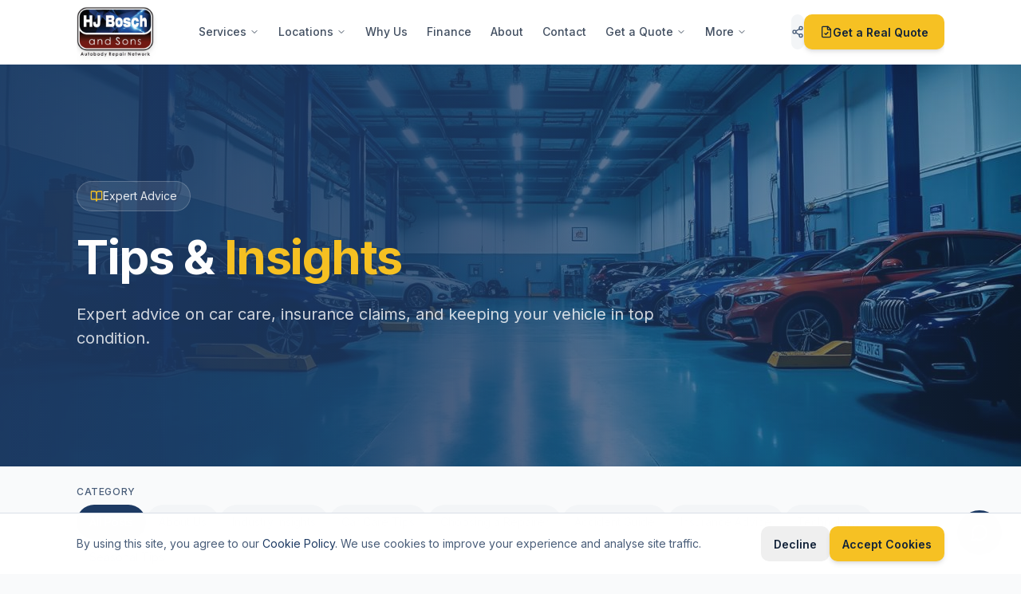

--- FILE ---
content_type: text/html; charset=utf-8
request_url: https://hjbosch-sons.co.za/post/high-performance-vehicle-repair
body_size: 4745
content:
<!doctype html>
<html lang="en-ZA" dir="ltr">
  <head>
    <meta charset="UTF-8" />
    <meta name="viewport" content="width=device-width, initial-scale=1.0, maximum-scale=5.0" />
    <title>Panel Beaters Pretoria & East London | HJ Bosch & Sons</title>
    <meta name="description" content="SAMBRA accredited panel beaters in Pretoria & East London. OEM-aligned autobody repairs with lifetime warranty. Free quotes." />
    <meta name="keywords" content="panel beaters near me, panel beaters Pretoria, autobody repairs Centurion, spray painting East London, car scratch repair, bumper repairs, hail damage repair South Africa, insurance approved panel beaters, SAMBRA accredited, PDR dent removal" />
    <meta name="author" content="HJ Bosch & Sons" />
    <meta name="robots" content="index, follow, max-image-preview:large, max-snippet:-1, max-video-preview:-1" />
    <meta name="googlebot" content="index, follow, max-image-preview:large, max-snippet:-1, max-video-preview:-1" />
    <meta name="bingbot" content="index, follow, max-image-preview:large, max-snippet:-1, max-video-preview:-1" />
    <link rel="icon" href="/favicon.png" type="image/png" />
    <link rel="apple-touch-icon" href="/favicon.png" />
    <link rel="apple-touch-icon" sizes="180x180" href="/favicon.png" />

    <!-- Open Graph -->
    <meta property="og:title" content="Panel Beaters Pretoria & Centurion | HJ Bosch & Sons" />
    <meta property="og:description" content="SAMBRA accredited panel beaters with 50+ years experience. OEM-aligned repairs with lifetime warranty." />
    <meta property="og:type" content="website" />
    <meta property="og:url" content="https://hjbosch-sons.co.za/" />
    <meta property="og:image" content="https://hjbosch-sons.co.za/og/og-hjb-default.jpg" />
    <meta property="og:image:width" content="1200" />
    <meta property="og:image:height" content="630" />
    <meta property="og:image:alt" content="HJ Bosch & Sons - Expert Panel Beaters in Pretoria" />
    <meta property="og:locale" content="en_ZA" />
    <meta property="og:site_name" content="HJ Bosch & Sons" />

    <!-- Twitter/X Card -->
    <meta name="twitter:card" content="summary_large_image" />
    <meta name="twitter:site" content="@HJBoschSons" />
    <meta name="twitter:creator" content="@HJBoschSons" />
    <meta name="twitter:image" content="https://hjbosch-sons.co.za/og/og-hjb-default.jpg" />
    <meta name="twitter:image:alt" content="HJ Bosch & Sons - Expert Panel Beaters" />
    <meta name="twitter:title" content="Panel Beaters Pretoria | HJ Bosch & Sons" />
    <meta name="twitter:description" content="SAMBRA accredited panel beaters. 50+ years of excellence." />
    
    <!-- Security -->
    <meta name="referrer" content="strict-origin-when-cross-origin" />
    <meta http-equiv="X-UA-Compatible" content="IE=edge" />

    <!-- Geographic targeting for Local SEO -->
    <meta name="geo.region" content="ZA-GP" />
    <meta name="geo.placename" content="Pretoria" />
    <meta name="geo.position" content="-25.7479;28.2293" />
    <meta name="ICBM" content="-25.7479, 28.2293" />
    
    <!-- Language - canonical is set per-page via React Helmet -->
    <link rel="alternate" hreflang="en-za" href="https://hjbosch-sons.co.za/" />
    <link rel="alternate" hreflang="x-default" href="https://hjbosch-sons.co.za/" />
    
    <!-- Preconnect to critical origins -->
    <link rel="preconnect" href="https://fonts.googleapis.com" />
    <link rel="preconnect" href="https://fonts.gstatic.com" crossorigin />
    <link rel="preconnect" href="https://ssxcztfwhqqvggnrffzb.supabase.co" />
    <link rel="dns-prefetch" href="https://ssxcztfwhqqvggnrffzb.supabase.co" />
    <link rel="dns-prefetch" href="https://static.getclicky.com" />
    <link rel="dns-prefetch" href="https://www.googletagmanager.com" />
    <link rel="dns-prefetch" href="https://www.clarity.ms" />
    
    <!-- Preload LCP hero image for faster paint -->
    <link rel="preload" as="image" href="/assets/hero-bg-CFroXSvU.jpg" fetchpriority="high" />
    
    <!-- Google Fonts - loaded with media print trick to avoid render blocking -->
    <link rel="stylesheet" href="https://fonts.googleapis.com/css2?family=Inter:wght@400;500;600;700&display=swap" media="print" onload="this.media='all'" />
    <noscript><link rel="stylesheet" href="https://fonts.googleapis.com/css2?family=Inter:wght@400;500;600;700&display=swap" /></noscript>
    
    <!-- Microsoft Clarity Analytics - deferred load -->
    <script defer>
      window.addEventListener('load', function() {
        setTimeout(function() {
          (function(c,l,a,r,i,t,y){
            c[a]=c[a]||function(){(c[a].q=c[a].q||[]).push(arguments)};
            t=l.createElement(r);t.async=1;t.src="https://www.clarity.ms/tag/"+i;
            y=l.getElementsByTagName(r)[0];y.parentNode.insertBefore(t,y);
          })(window, document, "clarity", "script", "lvdj372til");
        }, 2000);
      });
    </script>
    
    <!-- Clicky Analytics - HARD-GATED to PUBLIC routes ONLY -->
    <!-- GOVERNANCE: Script does NOT load at all on internal portals -->
    <!-- Internal routes: /admin*, /leads*, /advisor*, /workshop*, /finance*, /ops*, /branch*, /dashboard*, /ops-center*, /recruitment*, /careers/recruiter* -->
    <script>
      (function() {
        // Complete internal route prefixes (matches isInternalRoute.ts)
        var internalPaths = [
          '/admin',           // Includes /admin-login
          '/ops',
          '/leads',
          '/advisor',
          '/workshop',
          '/finance',
          '/recruitment',
          '/branch',
          '/dashboard',
          '/ops-center',
          '/careers/recruiter'
        ];
        
        var path = window.location.pathname.toLowerCase();
        
        // Check if current path is internal - if so, DO NOT load Clicky at all
        for (var i = 0; i < internalPaths.length; i++) {
          if (path === internalPaths[i] || path.startsWith(internalPaths[i] + '/')) {
            // INTERNAL ROUTE - Block Clicky completely
            console.debug('[Analytics] Clicky blocked on internal route:', path);
            return;
          }
        }
        
        // PUBLIC ROUTE - Load Clicky normally
        var script = document.createElement('script');
        script.defer = true;
        script.setAttribute('data-id', '101485357');
        script.src = '//static.getclicky.com/js';
        document.head.appendChild(script);
      })();
    </script>
    
    <!-- Google Analytics 4 - PUBLIC PAGES ONLY -->
    <!-- Property: HJ Bosch and Sons ABR Network – GA4 (Property ID: 495033286) -->
    <!-- GOVERNANCE: Analytics-only, must not trigger any system logic, emails, DB writes, or dashboards -->
    <script async src="https://www.googletagmanager.com/gtag/js?id=G-J2JSTZGMRT"></script>
    <script>
      window.dataLayer = window.dataLayer || [];
      function gtag(){dataLayer.push(arguments);}
      // Block GA4 tracking for internal/authenticated routes
      // SYNCHRONIZED with src/lib/routing/isInternalRoute.ts (audit: 2026-01-14)
      (function() {
        var internalPaths = [
          '/admin',
          '/ops',
          '/leads',
          '/advisor',
          '/workshop',
          '/finance',
          '/recruitment',
          '/branch',
          '/dashboard',
          '/ops-center',
          '/careers/recruiter'
        ];
        var path = window.location.pathname.toLowerCase();
        for (var i = 0; i < internalPaths.length; i++) {
          if (path === internalPaths[i] || path.startsWith(internalPaths[i] + '/')) {
            window['ga-disable-G-J2JSTZGMRT'] = true; // GA4 official disable flag
            console.debug('[GA4] Blocked on internal route:', path);
            return;
          }
        }
        gtag('js', new Date());
        gtag('config', 'G-J2JSTZGMRT', {
          send_page_view: true,
          debug_mode: false
        });
      })();
    </script>
    
    <!-- Noscript fallback styles (moved from inline for SEO tools) -->
    <style>
      .noscript-header { padding: 20px; background: #1a365d; color: white; }
      .noscript-title { font-size: 24px; font-weight: bold; margin: 0; }
      .noscript-main { padding: 20px; max-width: 1200px; margin: 0 auto; }
      .noscript-footer { padding: 20px; background: #1a365d; color: white; text-align: center; }
    </style>
    <script type="module" crossorigin src="/assets/index-DTaIl-PR.js"></script>
    <link rel="modulepreload" crossorigin href="/assets/vendor-react-BzPLnChf.js">
    <link rel="modulepreload" crossorigin href="/assets/vendor-ui-Dm9AQUkq.js">
    <link rel="modulepreload" crossorigin href="/assets/vendor-utils-CJZ7lR3K.js">
    <link rel="stylesheet" crossorigin href="/assets/index-DaiMeSYP.css">
  <script defer src="https://hjbosch-sons.co.za/~flock.js" data-proxy-url="https://hjbosch-sons.co.za/~api/analytics"></script></head>

  <body>
    <!-- Skip to main content for accessibility -->
    <a href="#main-content" class="sr-only focus:not-sr-only focus:absolute focus:top-4 focus:left-4 focus:z-[9999] focus:px-4 focus:py-2 focus:bg-primary focus:text-white focus:rounded-md focus:outline-none">
      Skip to main content
    </a>
    <div id="root"></div>
    
    <!-- SEO fallback content for crawlers that don't execute JavaScript -->
    <!-- SEO fallback content for crawlers that don't execute JavaScript -->
    <!-- Provides essential keywords for hard audit detection: form, submit, Apply, job -->
    <noscript>
      <header class="noscript-header">
        <p class="noscript-title">Expert Autobody Repairs You Can Trust | HJ Bosch & Sons</p>
        <p>South Africa's trusted autobody repair network since 1970.</p>
      </header>
      
      <main class="noscript-main">
        <section>
          <h2>Panel Beaters Pretoria & Centurion</h2>
          <p>Looking for professional panel beaters near you? HJ Bosch & Sons has been delivering quality autobody repairs for over 50 years.</p>
        </section>
        
        <section>
          <h2>Get a Quote</h2>
          <p>Submit your repair enquiry using our online form. We'll assess your damage and provide an accurate quote.</p>
          <form action="/get-a-quote" method="get">
            <p>For a complete quote form with photo upload, please enable JavaScript or call us directly.</p>
            <button type="submit">Get Quote</button>
          </form>
        </section>
        
        <section>
          <h2>Careers - Job Opportunities</h2>
          <p>We're hiring! Apply for spray painter, panel beater, and apprentice job positions across South Africa.</p>
          <p><a href="/careers">Apply Now</a> - View current job openings</p>
        </section>
        
        <section>
          <h2>Our Services</h2>
          <ul>
            <li><a href="/services/spray-painting">Spray Painting</a></li>
            <li><a href="/services/structural-repairs">Structural Repairs</a></li>
            <li><a href="/services/pdr-hail-damage">PDR & Hail Damage</a></li>
            <li><a href="/insurance-repairs">Insurance Repairs</a></li>
            <li><a href="/cash-repairs">Cash Repairs</a></li>
          </ul>
        </section>
        
        <section>
          <h2>Our Locations</h2>
          <ul>
            <li><a href="/locations/hercules">Hercules, Pretoria</a></li>
            <li><a href="/locations/rosslyn">Rosslyn, Pretoria</a></li>
            <li><a href="/locations/waltloo">Waltloo, Pretoria</a></li>
            <li><a href="/locations/lyttelton-manor">Lyttelton Manor</a></li>
            <li><a href="/locations/east-london">East London</a></li>
          </ul>
        </section>
        
        <section>
          <h2>Contact Us</h2>
          <p><a href="/get-a-quote">Get a Quote</a> | Call: <a href="tel:+27670720925">067 072 0925</a></p>
        </section>
      </main>
      
      <footer class="noscript-footer">
        <p>© 2025 HJ Bosch & Sons. All rights reserved.</p>
      </footer>
    </noscript>
  </body>
</html>


--- FILE ---
content_type: text/javascript; charset=utf-8
request_url: https://hjbosch-sons.co.za/assets/vendor-utils-CJZ7lR3K.js
body_size: 15077
content:
function Ne(e){var t,r,n="";if(typeof e=="string"||typeof e=="number")n+=e;else if(typeof e=="object")if(Array.isArray(e)){var a=e.length;for(t=0;t<a;t++)e[t]&&(r=Ne(e[t]))&&(n&&(n+=" "),n+=r)}else for(r in e)e[r]&&(n&&(n+=" "),n+=r);return n}function tn(){for(var e,t,r=0,n="",a=arguments.length;r<a;r++)(e=arguments[r])&&(t=Ne(e))&&(n&&(n+=" "),n+=t);return n}const ue="-",je=e=>{const t=Xe(e),{conflictingClassGroups:r,conflictingClassGroupModifiers:n}=e;return{getClassGroupId:i=>{const s=i.split(ue);return s[0]===""&&s.length!==1&&s.shift(),Ce(s,t)||qe(i)},getConflictingClassGroupIds:(i,s)=>{const c=r[i]||[];return s&&n[i]?[...c,...n[i]]:c}}},Ce=(e,t)=>{var i;if(e.length===0)return t.classGroupId;const r=e[0],n=t.nextPart.get(r),a=n?Ce(e.slice(1),n):void 0;if(a)return a;if(t.validators.length===0)return;const o=e.join(ue);return(i=t.validators.find(({validator:s})=>s(o)))==null?void 0:i.classGroupId},ve=/^\[(.+)\]$/,qe=e=>{if(ve.test(e)){const t=ve.exec(e)[1],r=t==null?void 0:t.substring(0,t.indexOf(":"));if(r)return"arbitrary.."+r}},Xe=e=>{const{theme:t,prefix:r}=e,n={nextPart:new Map,validators:[]};return Ue(Object.entries(e.classGroups),r).forEach(([o,i])=>{ce(i,n,o,t)}),n},ce=(e,t,r,n)=>{e.forEach(a=>{if(typeof a=="string"){const o=a===""?t:Me(t,a);o.classGroupId=r;return}if(typeof a=="function"){if(Be(a)){ce(a(n),t,r,n);return}t.validators.push({validator:a,classGroupId:r});return}Object.entries(a).forEach(([o,i])=>{ce(i,Me(t,o),r,n)})})},Me=(e,t)=>{let r=e;return t.split(ue).forEach(n=>{r.nextPart.has(n)||r.nextPart.set(n,{nextPart:new Map,validators:[]}),r=r.nextPart.get(n)}),r},Be=e=>e.isThemeGetter,Ue=(e,t)=>t?e.map(([r,n])=>{const a=n.map(o=>typeof o=="string"?t+o:typeof o=="object"?Object.fromEntries(Object.entries(o).map(([i,s])=>[t+i,s])):o);return[r,a]}):e,Qe=e=>{if(e<1)return{get:()=>{},set:()=>{}};let t=0,r=new Map,n=new Map;const a=(o,i)=>{r.set(o,i),t++,t>e&&(t=0,n=r,r=new Map)};return{get(o){let i=r.get(o);if(i!==void 0)return i;if((i=n.get(o))!==void 0)return a(o,i),i},set(o,i){r.has(o)?r.set(o,i):a(o,i)}}},We="!",Ve=e=>{const{separator:t,experimentalParseClassName:r}=e,n=t.length===1,a=t[0],o=t.length,i=s=>{const c=[];let l=0,f=0,x;for(let y=0;y<s.length;y++){let k=s[y];if(l===0){if(k===a&&(n||s.slice(y,y+o)===t)){c.push(s.slice(f,y)),f=y+o;continue}if(k==="/"){x=y;continue}}k==="["?l++:k==="]"&&l--}const h=c.length===0?s:s.substring(f),v=h.startsWith(We),M=v?h.substring(1):h,p=x&&x>f?x-f:void 0;return{modifiers:c,hasImportantModifier:v,baseClassName:M,maybePostfixModifierPosition:p}};return r?s=>r({className:s,parseClassName:i}):i},$e=e=>{if(e.length<=1)return e;const t=[];let r=[];return e.forEach(n=>{n[0]==="["?(t.push(...r.sort(),n),r=[]):r.push(n)}),t.push(...r.sort()),t},Je=e=>({cache:Qe(e.cacheSize),parseClassName:Ve(e),...je(e)}),Ze=/\s+/,Ke=(e,t)=>{const{parseClassName:r,getClassGroupId:n,getConflictingClassGroupIds:a}=t,o=[],i=e.trim().split(Ze);let s="";for(let c=i.length-1;c>=0;c-=1){const l=i[c],{modifiers:f,hasImportantModifier:x,baseClassName:h,maybePostfixModifierPosition:v}=r(l);let M=!!v,p=n(M?h.substring(0,v):h);if(!p){if(!M){s=l+(s.length>0?" "+s:s);continue}if(p=n(h),!p){s=l+(s.length>0?" "+s:s);continue}M=!1}const y=$e(f).join(":"),k=x?y+We:y,g=k+p;if(o.includes(g))continue;o.push(g);const D=a(p,M);for(let S=0;S<D.length;++S){const X=D[S];o.push(k+X)}s=l+(s.length>0?" "+s:s)}return s};function et(){let e=0,t,r,n="";for(;e<arguments.length;)(t=arguments[e++])&&(r=Ye(t))&&(n&&(n+=" "),n+=r);return n}const Ye=e=>{if(typeof e=="string")return e;let t,r="";for(let n=0;n<e.length;n++)e[n]&&(t=Ye(e[n]))&&(r&&(r+=" "),r+=t);return r};function tt(e,...t){let r,n,a,o=i;function i(c){const l=t.reduce((f,x)=>x(f),e());return r=Je(l),n=r.cache.get,a=r.cache.set,o=s,s(c)}function s(c){const l=n(c);if(l)return l;const f=Ke(c,r);return a(c,f),f}return function(){return o(et.apply(null,arguments))}}const b=e=>{const t=r=>r[e]||[];return t.isThemeGetter=!0,t},Fe=/^\[(?:([a-z-]+):)?(.+)\]$/i,rt=/^\d+\/\d+$/,nt=new Set(["px","full","screen"]),at=/^(\d+(\.\d+)?)?(xs|sm|md|lg|xl)$/,ot=/\d+(%|px|r?em|[sdl]?v([hwib]|min|max)|pt|pc|in|cm|mm|cap|ch|ex|r?lh|cq(w|h|i|b|min|max))|\b(calc|min|max|clamp)\(.+\)|^0$/,st=/^(rgba?|hsla?|hwb|(ok)?(lab|lch))\(.+\)$/,it=/^(inset_)?-?((\d+)?\.?(\d+)[a-z]+|0)_-?((\d+)?\.?(\d+)[a-z]+|0)/,ct=/^(url|image|image-set|cross-fade|element|(repeating-)?(linear|radial|conic)-gradient)\(.+\)$/,T=e=>I(e)||nt.has(e)||rt.test(e),N=e=>z(e,"length",bt),I=e=>!!e&&!Number.isNaN(Number(e)),ae=e=>z(e,"number",I),G=e=>!!e&&Number.isInteger(Number(e)),ut=e=>e.endsWith("%")&&I(e.slice(0,-1)),d=e=>Fe.test(e),C=e=>at.test(e),lt=new Set(["length","size","percentage"]),dt=e=>z(e,lt,Ee),ft=e=>z(e,"position",Ee),ht=new Set(["image","url"]),mt=e=>z(e,ht,yt),gt=e=>z(e,"",pt),H=()=>!0,z=(e,t,r)=>{const n=Fe.exec(e);return n?n[1]?typeof t=="string"?n[1]===t:t.has(n[1]):r(n[2]):!1},bt=e=>ot.test(e)&&!st.test(e),Ee=()=>!1,pt=e=>it.test(e),yt=e=>ct.test(e),wt=()=>{const e=b("colors"),t=b("spacing"),r=b("blur"),n=b("brightness"),a=b("borderColor"),o=b("borderRadius"),i=b("borderSpacing"),s=b("borderWidth"),c=b("contrast"),l=b("grayscale"),f=b("hueRotate"),x=b("invert"),h=b("gap"),v=b("gradientColorStops"),M=b("gradientColorStopPositions"),p=b("inset"),y=b("margin"),k=b("opacity"),g=b("padding"),D=b("saturate"),S=b("scale"),X=b("sepia"),me=b("skew"),ge=b("space"),be=b("translate"),ee=()=>["auto","contain","none"],te=()=>["auto","hidden","clip","visible","scroll"],re=()=>["auto",d,t],w=()=>[d,t],pe=()=>["",T,N],B=()=>["auto",I,d],ye=()=>["bottom","center","left","left-bottom","left-top","right","right-bottom","right-top","top"],U=()=>["solid","dashed","dotted","double","none"],we=()=>["normal","multiply","screen","overlay","darken","lighten","color-dodge","color-burn","hard-light","soft-light","difference","exclusion","hue","saturation","color","luminosity"],ne=()=>["start","end","center","between","around","evenly","stretch"],R=()=>["","0",d],xe=()=>["auto","avoid","all","avoid-page","page","left","right","column"],P=()=>[I,d];return{cacheSize:500,separator:":",theme:{colors:[H],spacing:[T,N],blur:["none","",C,d],brightness:P(),borderColor:[e],borderRadius:["none","","full",C,d],borderSpacing:w(),borderWidth:pe(),contrast:P(),grayscale:R(),hueRotate:P(),invert:R(),gap:w(),gradientColorStops:[e],gradientColorStopPositions:[ut,N],inset:re(),margin:re(),opacity:P(),padding:w(),saturate:P(),scale:P(),sepia:R(),skew:P(),space:w(),translate:w()},classGroups:{aspect:[{aspect:["auto","square","video",d]}],container:["container"],columns:[{columns:[C]}],"break-after":[{"break-after":xe()}],"break-before":[{"break-before":xe()}],"break-inside":[{"break-inside":["auto","avoid","avoid-page","avoid-column"]}],"box-decoration":[{"box-decoration":["slice","clone"]}],box:[{box:["border","content"]}],display:["block","inline-block","inline","flex","inline-flex","table","inline-table","table-caption","table-cell","table-column","table-column-group","table-footer-group","table-header-group","table-row-group","table-row","flow-root","grid","inline-grid","contents","list-item","hidden"],float:[{float:["right","left","none","start","end"]}],clear:[{clear:["left","right","both","none","start","end"]}],isolation:["isolate","isolation-auto"],"object-fit":[{object:["contain","cover","fill","none","scale-down"]}],"object-position":[{object:[...ye(),d]}],overflow:[{overflow:te()}],"overflow-x":[{"overflow-x":te()}],"overflow-y":[{"overflow-y":te()}],overscroll:[{overscroll:ee()}],"overscroll-x":[{"overscroll-x":ee()}],"overscroll-y":[{"overscroll-y":ee()}],position:["static","fixed","absolute","relative","sticky"],inset:[{inset:[p]}],"inset-x":[{"inset-x":[p]}],"inset-y":[{"inset-y":[p]}],start:[{start:[p]}],end:[{end:[p]}],top:[{top:[p]}],right:[{right:[p]}],bottom:[{bottom:[p]}],left:[{left:[p]}],visibility:["visible","invisible","collapse"],z:[{z:["auto",G,d]}],basis:[{basis:re()}],"flex-direction":[{flex:["row","row-reverse","col","col-reverse"]}],"flex-wrap":[{flex:["wrap","wrap-reverse","nowrap"]}],flex:[{flex:["1","auto","initial","none",d]}],grow:[{grow:R()}],shrink:[{shrink:R()}],order:[{order:["first","last","none",G,d]}],"grid-cols":[{"grid-cols":[H]}],"col-start-end":[{col:["auto",{span:["full",G,d]},d]}],"col-start":[{"col-start":B()}],"col-end":[{"col-end":B()}],"grid-rows":[{"grid-rows":[H]}],"row-start-end":[{row:["auto",{span:[G,d]},d]}],"row-start":[{"row-start":B()}],"row-end":[{"row-end":B()}],"grid-flow":[{"grid-flow":["row","col","dense","row-dense","col-dense"]}],"auto-cols":[{"auto-cols":["auto","min","max","fr",d]}],"auto-rows":[{"auto-rows":["auto","min","max","fr",d]}],gap:[{gap:[h]}],"gap-x":[{"gap-x":[h]}],"gap-y":[{"gap-y":[h]}],"justify-content":[{justify:["normal",...ne()]}],"justify-items":[{"justify-items":["start","end","center","stretch"]}],"justify-self":[{"justify-self":["auto","start","end","center","stretch"]}],"align-content":[{content:["normal",...ne(),"baseline"]}],"align-items":[{items:["start","end","center","baseline","stretch"]}],"align-self":[{self:["auto","start","end","center","stretch","baseline"]}],"place-content":[{"place-content":[...ne(),"baseline"]}],"place-items":[{"place-items":["start","end","center","baseline","stretch"]}],"place-self":[{"place-self":["auto","start","end","center","stretch"]}],p:[{p:[g]}],px:[{px:[g]}],py:[{py:[g]}],ps:[{ps:[g]}],pe:[{pe:[g]}],pt:[{pt:[g]}],pr:[{pr:[g]}],pb:[{pb:[g]}],pl:[{pl:[g]}],m:[{m:[y]}],mx:[{mx:[y]}],my:[{my:[y]}],ms:[{ms:[y]}],me:[{me:[y]}],mt:[{mt:[y]}],mr:[{mr:[y]}],mb:[{mb:[y]}],ml:[{ml:[y]}],"space-x":[{"space-x":[ge]}],"space-x-reverse":["space-x-reverse"],"space-y":[{"space-y":[ge]}],"space-y-reverse":["space-y-reverse"],w:[{w:["auto","min","max","fit","svw","lvw","dvw",d,t]}],"min-w":[{"min-w":[d,t,"min","max","fit"]}],"max-w":[{"max-w":[d,t,"none","full","min","max","fit","prose",{screen:[C]},C]}],h:[{h:[d,t,"auto","min","max","fit","svh","lvh","dvh"]}],"min-h":[{"min-h":[d,t,"min","max","fit","svh","lvh","dvh"]}],"max-h":[{"max-h":[d,t,"min","max","fit","svh","lvh","dvh"]}],size:[{size:[d,t,"auto","min","max","fit"]}],"font-size":[{text:["base",C,N]}],"font-smoothing":["antialiased","subpixel-antialiased"],"font-style":["italic","not-italic"],"font-weight":[{font:["thin","extralight","light","normal","medium","semibold","bold","extrabold","black",ae]}],"font-family":[{font:[H]}],"fvn-normal":["normal-nums"],"fvn-ordinal":["ordinal"],"fvn-slashed-zero":["slashed-zero"],"fvn-figure":["lining-nums","oldstyle-nums"],"fvn-spacing":["proportional-nums","tabular-nums"],"fvn-fraction":["diagonal-fractions","stacked-fractions"],tracking:[{tracking:["tighter","tight","normal","wide","wider","widest",d]}],"line-clamp":[{"line-clamp":["none",I,ae]}],leading:[{leading:["none","tight","snug","normal","relaxed","loose",T,d]}],"list-image":[{"list-image":["none",d]}],"list-style-type":[{list:["none","disc","decimal",d]}],"list-style-position":[{list:["inside","outside"]}],"placeholder-color":[{placeholder:[e]}],"placeholder-opacity":[{"placeholder-opacity":[k]}],"text-alignment":[{text:["left","center","right","justify","start","end"]}],"text-color":[{text:[e]}],"text-opacity":[{"text-opacity":[k]}],"text-decoration":["underline","overline","line-through","no-underline"],"text-decoration-style":[{decoration:[...U(),"wavy"]}],"text-decoration-thickness":[{decoration:["auto","from-font",T,N]}],"underline-offset":[{"underline-offset":["auto",T,d]}],"text-decoration-color":[{decoration:[e]}],"text-transform":["uppercase","lowercase","capitalize","normal-case"],"text-overflow":["truncate","text-ellipsis","text-clip"],"text-wrap":[{text:["wrap","nowrap","balance","pretty"]}],indent:[{indent:w()}],"vertical-align":[{align:["baseline","top","middle","bottom","text-top","text-bottom","sub","super",d]}],whitespace:[{whitespace:["normal","nowrap","pre","pre-line","pre-wrap","break-spaces"]}],break:[{break:["normal","words","all","keep"]}],hyphens:[{hyphens:["none","manual","auto"]}],content:[{content:["none",d]}],"bg-attachment":[{bg:["fixed","local","scroll"]}],"bg-clip":[{"bg-clip":["border","padding","content","text"]}],"bg-opacity":[{"bg-opacity":[k]}],"bg-origin":[{"bg-origin":["border","padding","content"]}],"bg-position":[{bg:[...ye(),ft]}],"bg-repeat":[{bg:["no-repeat",{repeat:["","x","y","round","space"]}]}],"bg-size":[{bg:["auto","cover","contain",dt]}],"bg-image":[{bg:["none",{"gradient-to":["t","tr","r","br","b","bl","l","tl"]},mt]}],"bg-color":[{bg:[e]}],"gradient-from-pos":[{from:[M]}],"gradient-via-pos":[{via:[M]}],"gradient-to-pos":[{to:[M]}],"gradient-from":[{from:[v]}],"gradient-via":[{via:[v]}],"gradient-to":[{to:[v]}],rounded:[{rounded:[o]}],"rounded-s":[{"rounded-s":[o]}],"rounded-e":[{"rounded-e":[o]}],"rounded-t":[{"rounded-t":[o]}],"rounded-r":[{"rounded-r":[o]}],"rounded-b":[{"rounded-b":[o]}],"rounded-l":[{"rounded-l":[o]}],"rounded-ss":[{"rounded-ss":[o]}],"rounded-se":[{"rounded-se":[o]}],"rounded-ee":[{"rounded-ee":[o]}],"rounded-es":[{"rounded-es":[o]}],"rounded-tl":[{"rounded-tl":[o]}],"rounded-tr":[{"rounded-tr":[o]}],"rounded-br":[{"rounded-br":[o]}],"rounded-bl":[{"rounded-bl":[o]}],"border-w":[{border:[s]}],"border-w-x":[{"border-x":[s]}],"border-w-y":[{"border-y":[s]}],"border-w-s":[{"border-s":[s]}],"border-w-e":[{"border-e":[s]}],"border-w-t":[{"border-t":[s]}],"border-w-r":[{"border-r":[s]}],"border-w-b":[{"border-b":[s]}],"border-w-l":[{"border-l":[s]}],"border-opacity":[{"border-opacity":[k]}],"border-style":[{border:[...U(),"hidden"]}],"divide-x":[{"divide-x":[s]}],"divide-x-reverse":["divide-x-reverse"],"divide-y":[{"divide-y":[s]}],"divide-y-reverse":["divide-y-reverse"],"divide-opacity":[{"divide-opacity":[k]}],"divide-style":[{divide:U()}],"border-color":[{border:[a]}],"border-color-x":[{"border-x":[a]}],"border-color-y":[{"border-y":[a]}],"border-color-s":[{"border-s":[a]}],"border-color-e":[{"border-e":[a]}],"border-color-t":[{"border-t":[a]}],"border-color-r":[{"border-r":[a]}],"border-color-b":[{"border-b":[a]}],"border-color-l":[{"border-l":[a]}],"divide-color":[{divide:[a]}],"outline-style":[{outline:["",...U()]}],"outline-offset":[{"outline-offset":[T,d]}],"outline-w":[{outline:[T,N]}],"outline-color":[{outline:[e]}],"ring-w":[{ring:pe()}],"ring-w-inset":["ring-inset"],"ring-color":[{ring:[e]}],"ring-opacity":[{"ring-opacity":[k]}],"ring-offset-w":[{"ring-offset":[T,N]}],"ring-offset-color":[{"ring-offset":[e]}],shadow:[{shadow:["","inner","none",C,gt]}],"shadow-color":[{shadow:[H]}],opacity:[{opacity:[k]}],"mix-blend":[{"mix-blend":[...we(),"plus-lighter","plus-darker"]}],"bg-blend":[{"bg-blend":we()}],filter:[{filter:["","none"]}],blur:[{blur:[r]}],brightness:[{brightness:[n]}],contrast:[{contrast:[c]}],"drop-shadow":[{"drop-shadow":["","none",C,d]}],grayscale:[{grayscale:[l]}],"hue-rotate":[{"hue-rotate":[f]}],invert:[{invert:[x]}],saturate:[{saturate:[D]}],sepia:[{sepia:[X]}],"backdrop-filter":[{"backdrop-filter":["","none"]}],"backdrop-blur":[{"backdrop-blur":[r]}],"backdrop-brightness":[{"backdrop-brightness":[n]}],"backdrop-contrast":[{"backdrop-contrast":[c]}],"backdrop-grayscale":[{"backdrop-grayscale":[l]}],"backdrop-hue-rotate":[{"backdrop-hue-rotate":[f]}],"backdrop-invert":[{"backdrop-invert":[x]}],"backdrop-opacity":[{"backdrop-opacity":[k]}],"backdrop-saturate":[{"backdrop-saturate":[D]}],"backdrop-sepia":[{"backdrop-sepia":[X]}],"border-collapse":[{border:["collapse","separate"]}],"border-spacing":[{"border-spacing":[i]}],"border-spacing-x":[{"border-spacing-x":[i]}],"border-spacing-y":[{"border-spacing-y":[i]}],"table-layout":[{table:["auto","fixed"]}],caption:[{caption:["top","bottom"]}],transition:[{transition:["none","all","","colors","opacity","shadow","transform",d]}],duration:[{duration:P()}],ease:[{ease:["linear","in","out","in-out",d]}],delay:[{delay:P()}],animate:[{animate:["none","spin","ping","pulse","bounce",d]}],transform:[{transform:["","gpu","none"]}],scale:[{scale:[S]}],"scale-x":[{"scale-x":[S]}],"scale-y":[{"scale-y":[S]}],rotate:[{rotate:[G,d]}],"translate-x":[{"translate-x":[be]}],"translate-y":[{"translate-y":[be]}],"skew-x":[{"skew-x":[me]}],"skew-y":[{"skew-y":[me]}],"transform-origin":[{origin:["center","top","top-right","right","bottom-right","bottom","bottom-left","left","top-left",d]}],accent:[{accent:["auto",e]}],appearance:[{appearance:["none","auto"]}],cursor:[{cursor:["auto","default","pointer","wait","text","move","help","not-allowed","none","context-menu","progress","cell","crosshair","vertical-text","alias","copy","no-drop","grab","grabbing","all-scroll","col-resize","row-resize","n-resize","e-resize","s-resize","w-resize","ne-resize","nw-resize","se-resize","sw-resize","ew-resize","ns-resize","nesw-resize","nwse-resize","zoom-in","zoom-out",d]}],"caret-color":[{caret:[e]}],"pointer-events":[{"pointer-events":["none","auto"]}],resize:[{resize:["none","y","x",""]}],"scroll-behavior":[{scroll:["auto","smooth"]}],"scroll-m":[{"scroll-m":w()}],"scroll-mx":[{"scroll-mx":w()}],"scroll-my":[{"scroll-my":w()}],"scroll-ms":[{"scroll-ms":w()}],"scroll-me":[{"scroll-me":w()}],"scroll-mt":[{"scroll-mt":w()}],"scroll-mr":[{"scroll-mr":w()}],"scroll-mb":[{"scroll-mb":w()}],"scroll-ml":[{"scroll-ml":w()}],"scroll-p":[{"scroll-p":w()}],"scroll-px":[{"scroll-px":w()}],"scroll-py":[{"scroll-py":w()}],"scroll-ps":[{"scroll-ps":w()}],"scroll-pe":[{"scroll-pe":w()}],"scroll-pt":[{"scroll-pt":w()}],"scroll-pr":[{"scroll-pr":w()}],"scroll-pb":[{"scroll-pb":w()}],"scroll-pl":[{"scroll-pl":w()}],"snap-align":[{snap:["start","end","center","align-none"]}],"snap-stop":[{snap:["normal","always"]}],"snap-type":[{snap:["none","x","y","both"]}],"snap-strictness":[{snap:["mandatory","proximity"]}],touch:[{touch:["auto","none","manipulation"]}],"touch-x":[{"touch-pan":["x","left","right"]}],"touch-y":[{"touch-pan":["y","up","down"]}],"touch-pz":["touch-pinch-zoom"],select:[{select:["none","text","all","auto"]}],"will-change":[{"will-change":["auto","scroll","contents","transform",d]}],fill:[{fill:[e,"none"]}],"stroke-w":[{stroke:[T,N,ae]}],stroke:[{stroke:[e,"none"]}],sr:["sr-only","not-sr-only"],"forced-color-adjust":[{"forced-color-adjust":["auto","none"]}]},conflictingClassGroups:{overflow:["overflow-x","overflow-y"],overscroll:["overscroll-x","overscroll-y"],inset:["inset-x","inset-y","start","end","top","right","bottom","left"],"inset-x":["right","left"],"inset-y":["top","bottom"],flex:["basis","grow","shrink"],gap:["gap-x","gap-y"],p:["px","py","ps","pe","pt","pr","pb","pl"],px:["pr","pl"],py:["pt","pb"],m:["mx","my","ms","me","mt","mr","mb","ml"],mx:["mr","ml"],my:["mt","mb"],size:["w","h"],"font-size":["leading"],"fvn-normal":["fvn-ordinal","fvn-slashed-zero","fvn-figure","fvn-spacing","fvn-fraction"],"fvn-ordinal":["fvn-normal"],"fvn-slashed-zero":["fvn-normal"],"fvn-figure":["fvn-normal"],"fvn-spacing":["fvn-normal"],"fvn-fraction":["fvn-normal"],"line-clamp":["display","overflow"],rounded:["rounded-s","rounded-e","rounded-t","rounded-r","rounded-b","rounded-l","rounded-ss","rounded-se","rounded-ee","rounded-es","rounded-tl","rounded-tr","rounded-br","rounded-bl"],"rounded-s":["rounded-ss","rounded-es"],"rounded-e":["rounded-se","rounded-ee"],"rounded-t":["rounded-tl","rounded-tr"],"rounded-r":["rounded-tr","rounded-br"],"rounded-b":["rounded-br","rounded-bl"],"rounded-l":["rounded-tl","rounded-bl"],"border-spacing":["border-spacing-x","border-spacing-y"],"border-w":["border-w-s","border-w-e","border-w-t","border-w-r","border-w-b","border-w-l"],"border-w-x":["border-w-r","border-w-l"],"border-w-y":["border-w-t","border-w-b"],"border-color":["border-color-s","border-color-e","border-color-t","border-color-r","border-color-b","border-color-l"],"border-color-x":["border-color-r","border-color-l"],"border-color-y":["border-color-t","border-color-b"],"scroll-m":["scroll-mx","scroll-my","scroll-ms","scroll-me","scroll-mt","scroll-mr","scroll-mb","scroll-ml"],"scroll-mx":["scroll-mr","scroll-ml"],"scroll-my":["scroll-mt","scroll-mb"],"scroll-p":["scroll-px","scroll-py","scroll-ps","scroll-pe","scroll-pt","scroll-pr","scroll-pb","scroll-pl"],"scroll-px":["scroll-pr","scroll-pl"],"scroll-py":["scroll-pt","scroll-pb"],touch:["touch-x","touch-y","touch-pz"],"touch-x":["touch"],"touch-y":["touch"],"touch-pz":["touch"]},conflictingClassGroupModifiers:{"font-size":["leading"]}}},rn=tt(wt);function u(e){const t=Object.prototype.toString.call(e);return e instanceof Date||typeof e=="object"&&t==="[object Date]"?new e.constructor(+e):typeof e=="number"||t==="[object Number]"||typeof e=="string"||t==="[object String]"?new Date(e):new Date(NaN)}function O(e,t){return e instanceof Date?new e.constructor(t):new Date(t)}function Ie(e,t){const r=u(e);return isNaN(t)?O(e,NaN):(t&&r.setDate(r.getDate()+t),r)}function _e(e,t){const r=u(e);if(isNaN(t))return O(e,NaN);if(!t)return r;const n=r.getDate(),a=O(e,r.getTime());a.setMonth(r.getMonth()+t+1,0);const o=a.getDate();return n>=o?a:(r.setFullYear(a.getFullYear(),a.getMonth(),n),r)}function xt(e){return u(e).getDay()===6}function vt(e){return u(e).getDay()===0}function oe(e){const t=u(e).getDay();return t===0||t===6}function nn(e,t){const r=u(e),n=oe(r);if(isNaN(t))return O(e,NaN);const a=r.getHours(),o=1,i=Math.trunc(t/5);r.setDate(r.getDate()+i*7);let s=Math.abs(t%5);for(;s>0;)r.setDate(r.getDate()+o),oe(r)||(s-=1);return n&&oe(r)&&t!==0&&(xt(r)&&r.setDate(r.getDate()+-1),vt(r)&&r.setDate(r.getDate()+-2)),r.setHours(a),r}function Mt(e,t){const r=+u(e);return O(e,r+t)}const le=6048e5,Dt=864e5,de=6e4,K=36e5,Q=43200,De=1440;function kt(e,t){return Mt(e,t*K)}let Ot={};function A(){return Ot}function F(e,t){var s,c,l,f;const r=A(),n=(t==null?void 0:t.weekStartsOn)??((c=(s=t==null?void 0:t.locale)==null?void 0:s.options)==null?void 0:c.weekStartsOn)??r.weekStartsOn??((f=(l=r.locale)==null?void 0:l.options)==null?void 0:f.weekStartsOn)??0,a=u(e),o=a.getDay(),i=(o<n?7:0)+o-n;return a.setDate(a.getDate()-i),a.setHours(0,0,0,0),a}function J(e){return F(e,{weekStartsOn:1})}function ze(e){const t=u(e),r=t.getFullYear(),n=O(e,0);n.setFullYear(r+1,0,4),n.setHours(0,0,0,0);const a=J(n),o=O(e,0);o.setFullYear(r,0,4),o.setHours(0,0,0,0);const i=J(o);return t.getTime()>=a.getTime()?r+1:t.getTime()>=i.getTime()?r:r-1}function Z(e){const t=u(e);return t.setHours(0,0,0,0),t}function _(e){const t=u(e),r=new Date(Date.UTC(t.getFullYear(),t.getMonth(),t.getDate(),t.getHours(),t.getMinutes(),t.getSeconds(),t.getMilliseconds()));return r.setUTCFullYear(t.getFullYear()),+e-+r}function Ae(e,t){const r=Z(e),n=Z(t),a=+r-_(r),o=+n-_(n);return Math.round((a-o)/Dt)}function St(e){const t=ze(e),r=O(e,0);return r.setFullYear(t,0,4),r.setHours(0,0,0,0),J(r)}function an(e,t){const r=t*7;return Ie(e,r)}function on(e,t){return _e(e,t*12)}function sn(e){let t;return e.forEach(function(r){const n=u(r);(t===void 0||t<n||isNaN(Number(n)))&&(t=n)}),t||new Date(NaN)}function cn(e){let t;return e.forEach(r=>{const n=u(r);(!t||t>n||isNaN(+n))&&(t=n)}),t||new Date(NaN)}function $(e,t){const r=u(e),n=u(t),a=r.getTime()-n.getTime();return a<0?-1:a>0?1:a}function Pt(e){return O(e,Date.now())}function un(e,t){const r=Z(e),n=Z(t);return+r==+n}function Tt(e){return e instanceof Date||typeof e=="object"&&Object.prototype.toString.call(e)==="[object Date]"}function Nt(e){if(!Tt(e)&&typeof e!="number")return!1;const t=u(e);return!isNaN(Number(t))}function Ct(e,t){const r=u(e),n=u(t),a=r.getFullYear()-n.getFullYear(),o=r.getMonth()-n.getMonth();return a*12+o}function Wt(e,t,r){const n=F(e,r),a=F(t,r),o=+n-_(n),i=+a-_(a);return Math.round((o-i)/le)}function ln(e,t){const r=u(e),n=u(t),a=ke(r,n),o=Math.abs(Ae(r,n));r.setDate(r.getDate()-a*o);const i=+(ke(r,n)===-a),s=a*(o-i);return s===0?0:s}function ke(e,t){const r=e.getFullYear()-t.getFullYear()||e.getMonth()-t.getMonth()||e.getDate()-t.getDate()||e.getHours()-t.getHours()||e.getMinutes()-t.getMinutes()||e.getSeconds()-t.getSeconds()||e.getMilliseconds()-t.getMilliseconds();return r<0?-1:r>0?1:r}function fe(e){return t=>{const n=(e?Math[e]:Math.trunc)(t);return n===0?0:n}}function he(e,t){return+u(e)-+u(t)}function dn(e,t,r){const n=he(e,t)/K;return fe(r==null?void 0:r.roundingMethod)(n)}function fn(e,t,r){const n=he(e,t)/de;return fe(r==null?void 0:r.roundingMethod)(n)}function Yt(e){const t=u(e);return t.setHours(23,59,59,999),t}function Ft(e){const t=u(e),r=t.getMonth();return t.setFullYear(t.getFullYear(),r+1,0),t.setHours(23,59,59,999),t}function Et(e){const t=u(e);return+Yt(t)==+Ft(t)}function It(e,t){const r=u(e),n=u(t),a=$(r,n),o=Math.abs(Ct(r,n));let i;if(o<1)i=0;else{r.getMonth()===1&&r.getDate()>27&&r.setDate(30),r.setMonth(r.getMonth()-a*o);let s=$(r,n)===-a;Et(u(e))&&o===1&&$(e,n)===1&&(s=!1),i=a*(o-Number(s))}return i===0?0:i}function _t(e,t,r){const n=he(e,t)/1e3;return fe(r==null?void 0:r.roundingMethod)(n)}function zt(e){const t=u(e);return t.setDate(1),t.setHours(0,0,0,0),t}function At(e){const t=u(e),r=O(e,0);return r.setFullYear(t.getFullYear(),0,1),r.setHours(0,0,0,0),r}function Rt(e,t){var s,c,l,f;const r=A(),n=(t==null?void 0:t.weekStartsOn)??((c=(s=t==null?void 0:t.locale)==null?void 0:s.options)==null?void 0:c.weekStartsOn)??r.weekStartsOn??((f=(l=r.locale)==null?void 0:l.options)==null?void 0:f.weekStartsOn)??0,a=u(e),o=a.getDay(),i=(o<n?-7:0)+6-(o-n);return a.setDate(a.getDate()+i),a.setHours(23,59,59,999),a}function hn(e){return Rt(e,{weekStartsOn:1})}const Gt={lessThanXSeconds:{one:"less than a second",other:"less than {{count}} seconds"},xSeconds:{one:"1 second",other:"{{count}} seconds"},halfAMinute:"half a minute",lessThanXMinutes:{one:"less than a minute",other:"less than {{count}} minutes"},xMinutes:{one:"1 minute",other:"{{count}} minutes"},aboutXHours:{one:"about 1 hour",other:"about {{count}} hours"},xHours:{one:"1 hour",other:"{{count}} hours"},xDays:{one:"1 day",other:"{{count}} days"},aboutXWeeks:{one:"about 1 week",other:"about {{count}} weeks"},xWeeks:{one:"1 week",other:"{{count}} weeks"},aboutXMonths:{one:"about 1 month",other:"about {{count}} months"},xMonths:{one:"1 month",other:"{{count}} months"},aboutXYears:{one:"about 1 year",other:"about {{count}} years"},xYears:{one:"1 year",other:"{{count}} years"},overXYears:{one:"over 1 year",other:"over {{count}} years"},almostXYears:{one:"almost 1 year",other:"almost {{count}} years"}},Ht=(e,t,r)=>{let n;const a=Gt[e];return typeof a=="string"?n=a:t===1?n=a.one:n=a.other.replace("{{count}}",t.toString()),r!=null&&r.addSuffix?r.comparison&&r.comparison>0?"in "+n:n+" ago":n};function se(e){return(t={})=>{const r=t.width?String(t.width):e.defaultWidth;return e.formats[r]||e.formats[e.defaultWidth]}}const Lt={full:"EEEE, MMMM do, y",long:"MMMM do, y",medium:"MMM d, y",short:"MM/dd/yyyy"},jt={full:"h:mm:ss a zzzz",long:"h:mm:ss a z",medium:"h:mm:ss a",short:"h:mm a"},qt={full:"{{date}} 'at' {{time}}",long:"{{date}} 'at' {{time}}",medium:"{{date}}, {{time}}",short:"{{date}}, {{time}}"},Xt={date:se({formats:Lt,defaultWidth:"full"}),time:se({formats:jt,defaultWidth:"full"}),dateTime:se({formats:qt,defaultWidth:"full"})},Bt={lastWeek:"'last' eeee 'at' p",yesterday:"'yesterday at' p",today:"'today at' p",tomorrow:"'tomorrow at' p",nextWeek:"eeee 'at' p",other:"P"},Ut=(e,t,r,n)=>Bt[e];function L(e){return(t,r)=>{const n=r!=null&&r.context?String(r.context):"standalone";let a;if(n==="formatting"&&e.formattingValues){const i=e.defaultFormattingWidth||e.defaultWidth,s=r!=null&&r.width?String(r.width):i;a=e.formattingValues[s]||e.formattingValues[i]}else{const i=e.defaultWidth,s=r!=null&&r.width?String(r.width):e.defaultWidth;a=e.values[s]||e.values[i]}const o=e.argumentCallback?e.argumentCallback(t):t;return a[o]}}const Qt={narrow:["B","A"],abbreviated:["BC","AD"],wide:["Before Christ","Anno Domini"]},Vt={narrow:["1","2","3","4"],abbreviated:["Q1","Q2","Q3","Q4"],wide:["1st quarter","2nd quarter","3rd quarter","4th quarter"]},$t={narrow:["J","F","M","A","M","J","J","A","S","O","N","D"],abbreviated:["Jan","Feb","Mar","Apr","May","Jun","Jul","Aug","Sep","Oct","Nov","Dec"],wide:["January","February","March","April","May","June","July","August","September","October","November","December"]},Jt={narrow:["S","M","T","W","T","F","S"],short:["Su","Mo","Tu","We","Th","Fr","Sa"],abbreviated:["Sun","Mon","Tue","Wed","Thu","Fri","Sat"],wide:["Sunday","Monday","Tuesday","Wednesday","Thursday","Friday","Saturday"]},Zt={narrow:{am:"a",pm:"p",midnight:"mi",noon:"n",morning:"morning",afternoon:"afternoon",evening:"evening",night:"night"},abbreviated:{am:"AM",pm:"PM",midnight:"midnight",noon:"noon",morning:"morning",afternoon:"afternoon",evening:"evening",night:"night"},wide:{am:"a.m.",pm:"p.m.",midnight:"midnight",noon:"noon",morning:"morning",afternoon:"afternoon",evening:"evening",night:"night"}},Kt={narrow:{am:"a",pm:"p",midnight:"mi",noon:"n",morning:"in the morning",afternoon:"in the afternoon",evening:"in the evening",night:"at night"},abbreviated:{am:"AM",pm:"PM",midnight:"midnight",noon:"noon",morning:"in the morning",afternoon:"in the afternoon",evening:"in the evening",night:"at night"},wide:{am:"a.m.",pm:"p.m.",midnight:"midnight",noon:"noon",morning:"in the morning",afternoon:"in the afternoon",evening:"in the evening",night:"at night"}},er=(e,t)=>{const r=Number(e),n=r%100;if(n>20||n<10)switch(n%10){case 1:return r+"st";case 2:return r+"nd";case 3:return r+"rd"}return r+"th"},tr={ordinalNumber:er,era:L({values:Qt,defaultWidth:"wide"}),quarter:L({values:Vt,defaultWidth:"wide",argumentCallback:e=>e-1}),month:L({values:$t,defaultWidth:"wide"}),day:L({values:Jt,defaultWidth:"wide"}),dayPeriod:L({values:Zt,defaultWidth:"wide",formattingValues:Kt,defaultFormattingWidth:"wide"})};function j(e){return(t,r={})=>{const n=r.width,a=n&&e.matchPatterns[n]||e.matchPatterns[e.defaultMatchWidth],o=t.match(a);if(!o)return null;const i=o[0],s=n&&e.parsePatterns[n]||e.parsePatterns[e.defaultParseWidth],c=Array.isArray(s)?nr(s,x=>x.test(i)):rr(s,x=>x.test(i));let l;l=e.valueCallback?e.valueCallback(c):c,l=r.valueCallback?r.valueCallback(l):l;const f=t.slice(i.length);return{value:l,rest:f}}}function rr(e,t){for(const r in e)if(Object.prototype.hasOwnProperty.call(e,r)&&t(e[r]))return r}function nr(e,t){for(let r=0;r<e.length;r++)if(t(e[r]))return r}function ar(e){return(t,r={})=>{const n=t.match(e.matchPattern);if(!n)return null;const a=n[0],o=t.match(e.parsePattern);if(!o)return null;let i=e.valueCallback?e.valueCallback(o[0]):o[0];i=r.valueCallback?r.valueCallback(i):i;const s=t.slice(a.length);return{value:i,rest:s}}}const or=/^(\d+)(th|st|nd|rd)?/i,sr=/\d+/i,ir={narrow:/^(b|a)/i,abbreviated:/^(b\.?\s?c\.?|b\.?\s?c\.?\s?e\.?|a\.?\s?d\.?|c\.?\s?e\.?)/i,wide:/^(before christ|before common era|anno domini|common era)/i},cr={any:[/^b/i,/^(a|c)/i]},ur={narrow:/^[1234]/i,abbreviated:/^q[1234]/i,wide:/^[1234](th|st|nd|rd)? quarter/i},lr={any:[/1/i,/2/i,/3/i,/4/i]},dr={narrow:/^[jfmasond]/i,abbreviated:/^(jan|feb|mar|apr|may|jun|jul|aug|sep|oct|nov|dec)/i,wide:/^(january|february|march|april|may|june|july|august|september|october|november|december)/i},fr={narrow:[/^j/i,/^f/i,/^m/i,/^a/i,/^m/i,/^j/i,/^j/i,/^a/i,/^s/i,/^o/i,/^n/i,/^d/i],any:[/^ja/i,/^f/i,/^mar/i,/^ap/i,/^may/i,/^jun/i,/^jul/i,/^au/i,/^s/i,/^o/i,/^n/i,/^d/i]},hr={narrow:/^[smtwf]/i,short:/^(su|mo|tu|we|th|fr|sa)/i,abbreviated:/^(sun|mon|tue|wed|thu|fri|sat)/i,wide:/^(sunday|monday|tuesday|wednesday|thursday|friday|saturday)/i},mr={narrow:[/^s/i,/^m/i,/^t/i,/^w/i,/^t/i,/^f/i,/^s/i],any:[/^su/i,/^m/i,/^tu/i,/^w/i,/^th/i,/^f/i,/^sa/i]},gr={narrow:/^(a|p|mi|n|(in the|at) (morning|afternoon|evening|night))/i,any:/^([ap]\.?\s?m\.?|midnight|noon|(in the|at) (morning|afternoon|evening|night))/i},br={any:{am:/^a/i,pm:/^p/i,midnight:/^mi/i,noon:/^no/i,morning:/morning/i,afternoon:/afternoon/i,evening:/evening/i,night:/night/i}},pr={ordinalNumber:ar({matchPattern:or,parsePattern:sr,valueCallback:e=>parseInt(e,10)}),era:j({matchPatterns:ir,defaultMatchWidth:"wide",parsePatterns:cr,defaultParseWidth:"any"}),quarter:j({matchPatterns:ur,defaultMatchWidth:"wide",parsePatterns:lr,defaultParseWidth:"any",valueCallback:e=>e+1}),month:j({matchPatterns:dr,defaultMatchWidth:"wide",parsePatterns:fr,defaultParseWidth:"any"}),day:j({matchPatterns:hr,defaultMatchWidth:"wide",parsePatterns:mr,defaultParseWidth:"any"}),dayPeriod:j({matchPatterns:gr,defaultMatchWidth:"any",parsePatterns:br,defaultParseWidth:"any"})},Re={code:"en-US",formatDistance:Ht,formatLong:Xt,formatRelative:Ut,localize:tr,match:pr,options:{weekStartsOn:0,firstWeekContainsDate:1}};function yr(e){const t=u(e);return Ae(t,At(t))+1}function wr(e){const t=u(e),r=+J(t)-+St(t);return Math.round(r/le)+1}function Ge(e,t){var f,x,h,v;const r=u(e),n=r.getFullYear(),a=A(),o=(t==null?void 0:t.firstWeekContainsDate)??((x=(f=t==null?void 0:t.locale)==null?void 0:f.options)==null?void 0:x.firstWeekContainsDate)??a.firstWeekContainsDate??((v=(h=a.locale)==null?void 0:h.options)==null?void 0:v.firstWeekContainsDate)??1,i=O(e,0);i.setFullYear(n+1,0,o),i.setHours(0,0,0,0);const s=F(i,t),c=O(e,0);c.setFullYear(n,0,o),c.setHours(0,0,0,0);const l=F(c,t);return r.getTime()>=s.getTime()?n+1:r.getTime()>=l.getTime()?n:n-1}function xr(e,t){var s,c,l,f;const r=A(),n=(t==null?void 0:t.firstWeekContainsDate)??((c=(s=t==null?void 0:t.locale)==null?void 0:s.options)==null?void 0:c.firstWeekContainsDate)??r.firstWeekContainsDate??((f=(l=r.locale)==null?void 0:l.options)==null?void 0:f.firstWeekContainsDate)??1,a=Ge(e,t),o=O(e,0);return o.setFullYear(a,0,n),o.setHours(0,0,0,0),F(o,t)}function vr(e,t){const r=u(e),n=+F(r,t)-+xr(r,t);return Math.round(n/le)+1}function m(e,t){const r=e<0?"-":"",n=Math.abs(e).toString().padStart(t,"0");return r+n}const W={y(e,t){const r=e.getFullYear(),n=r>0?r:1-r;return m(t==="yy"?n%100:n,t.length)},M(e,t){const r=e.getMonth();return t==="M"?String(r+1):m(r+1,2)},d(e,t){return m(e.getDate(),t.length)},a(e,t){const r=e.getHours()/12>=1?"pm":"am";switch(t){case"a":case"aa":return r.toUpperCase();case"aaa":return r;case"aaaaa":return r[0];case"aaaa":default:return r==="am"?"a.m.":"p.m."}},h(e,t){return m(e.getHours()%12||12,t.length)},H(e,t){return m(e.getHours(),t.length)},m(e,t){return m(e.getMinutes(),t.length)},s(e,t){return m(e.getSeconds(),t.length)},S(e,t){const r=t.length,n=e.getMilliseconds(),a=Math.trunc(n*Math.pow(10,r-3));return m(a,t.length)}},E={am:"am",pm:"pm",midnight:"midnight",noon:"noon",morning:"morning",afternoon:"afternoon",evening:"evening",night:"night"},Oe={G:function(e,t,r){const n=e.getFullYear()>0?1:0;switch(t){case"G":case"GG":case"GGG":return r.era(n,{width:"abbreviated"});case"GGGGG":return r.era(n,{width:"narrow"});case"GGGG":default:return r.era(n,{width:"wide"})}},y:function(e,t,r){if(t==="yo"){const n=e.getFullYear(),a=n>0?n:1-n;return r.ordinalNumber(a,{unit:"year"})}return W.y(e,t)},Y:function(e,t,r,n){const a=Ge(e,n),o=a>0?a:1-a;if(t==="YY"){const i=o%100;return m(i,2)}return t==="Yo"?r.ordinalNumber(o,{unit:"year"}):m(o,t.length)},R:function(e,t){const r=ze(e);return m(r,t.length)},u:function(e,t){const r=e.getFullYear();return m(r,t.length)},Q:function(e,t,r){const n=Math.ceil((e.getMonth()+1)/3);switch(t){case"Q":return String(n);case"QQ":return m(n,2);case"Qo":return r.ordinalNumber(n,{unit:"quarter"});case"QQQ":return r.quarter(n,{width:"abbreviated",context:"formatting"});case"QQQQQ":return r.quarter(n,{width:"narrow",context:"formatting"});case"QQQQ":default:return r.quarter(n,{width:"wide",context:"formatting"})}},q:function(e,t,r){const n=Math.ceil((e.getMonth()+1)/3);switch(t){case"q":return String(n);case"qq":return m(n,2);case"qo":return r.ordinalNumber(n,{unit:"quarter"});case"qqq":return r.quarter(n,{width:"abbreviated",context:"standalone"});case"qqqqq":return r.quarter(n,{width:"narrow",context:"standalone"});case"qqqq":default:return r.quarter(n,{width:"wide",context:"standalone"})}},M:function(e,t,r){const n=e.getMonth();switch(t){case"M":case"MM":return W.M(e,t);case"Mo":return r.ordinalNumber(n+1,{unit:"month"});case"MMM":return r.month(n,{width:"abbreviated",context:"formatting"});case"MMMMM":return r.month(n,{width:"narrow",context:"formatting"});case"MMMM":default:return r.month(n,{width:"wide",context:"formatting"})}},L:function(e,t,r){const n=e.getMonth();switch(t){case"L":return String(n+1);case"LL":return m(n+1,2);case"Lo":return r.ordinalNumber(n+1,{unit:"month"});case"LLL":return r.month(n,{width:"abbreviated",context:"standalone"});case"LLLLL":return r.month(n,{width:"narrow",context:"standalone"});case"LLLL":default:return r.month(n,{width:"wide",context:"standalone"})}},w:function(e,t,r,n){const a=vr(e,n);return t==="wo"?r.ordinalNumber(a,{unit:"week"}):m(a,t.length)},I:function(e,t,r){const n=wr(e);return t==="Io"?r.ordinalNumber(n,{unit:"week"}):m(n,t.length)},d:function(e,t,r){return t==="do"?r.ordinalNumber(e.getDate(),{unit:"date"}):W.d(e,t)},D:function(e,t,r){const n=yr(e);return t==="Do"?r.ordinalNumber(n,{unit:"dayOfYear"}):m(n,t.length)},E:function(e,t,r){const n=e.getDay();switch(t){case"E":case"EE":case"EEE":return r.day(n,{width:"abbreviated",context:"formatting"});case"EEEEE":return r.day(n,{width:"narrow",context:"formatting"});case"EEEEEE":return r.day(n,{width:"short",context:"formatting"});case"EEEE":default:return r.day(n,{width:"wide",context:"formatting"})}},e:function(e,t,r,n){const a=e.getDay(),o=(a-n.weekStartsOn+8)%7||7;switch(t){case"e":return String(o);case"ee":return m(o,2);case"eo":return r.ordinalNumber(o,{unit:"day"});case"eee":return r.day(a,{width:"abbreviated",context:"formatting"});case"eeeee":return r.day(a,{width:"narrow",context:"formatting"});case"eeeeee":return r.day(a,{width:"short",context:"formatting"});case"eeee":default:return r.day(a,{width:"wide",context:"formatting"})}},c:function(e,t,r,n){const a=e.getDay(),o=(a-n.weekStartsOn+8)%7||7;switch(t){case"c":return String(o);case"cc":return m(o,t.length);case"co":return r.ordinalNumber(o,{unit:"day"});case"ccc":return r.day(a,{width:"abbreviated",context:"standalone"});case"ccccc":return r.day(a,{width:"narrow",context:"standalone"});case"cccccc":return r.day(a,{width:"short",context:"standalone"});case"cccc":default:return r.day(a,{width:"wide",context:"standalone"})}},i:function(e,t,r){const n=e.getDay(),a=n===0?7:n;switch(t){case"i":return String(a);case"ii":return m(a,t.length);case"io":return r.ordinalNumber(a,{unit:"day"});case"iii":return r.day(n,{width:"abbreviated",context:"formatting"});case"iiiii":return r.day(n,{width:"narrow",context:"formatting"});case"iiiiii":return r.day(n,{width:"short",context:"formatting"});case"iiii":default:return r.day(n,{width:"wide",context:"formatting"})}},a:function(e,t,r){const a=e.getHours()/12>=1?"pm":"am";switch(t){case"a":case"aa":return r.dayPeriod(a,{width:"abbreviated",context:"formatting"});case"aaa":return r.dayPeriod(a,{width:"abbreviated",context:"formatting"}).toLowerCase();case"aaaaa":return r.dayPeriod(a,{width:"narrow",context:"formatting"});case"aaaa":default:return r.dayPeriod(a,{width:"wide",context:"formatting"})}},b:function(e,t,r){const n=e.getHours();let a;switch(n===12?a=E.noon:n===0?a=E.midnight:a=n/12>=1?"pm":"am",t){case"b":case"bb":return r.dayPeriod(a,{width:"abbreviated",context:"formatting"});case"bbb":return r.dayPeriod(a,{width:"abbreviated",context:"formatting"}).toLowerCase();case"bbbbb":return r.dayPeriod(a,{width:"narrow",context:"formatting"});case"bbbb":default:return r.dayPeriod(a,{width:"wide",context:"formatting"})}},B:function(e,t,r){const n=e.getHours();let a;switch(n>=17?a=E.evening:n>=12?a=E.afternoon:n>=4?a=E.morning:a=E.night,t){case"B":case"BB":case"BBB":return r.dayPeriod(a,{width:"abbreviated",context:"formatting"});case"BBBBB":return r.dayPeriod(a,{width:"narrow",context:"formatting"});case"BBBB":default:return r.dayPeriod(a,{width:"wide",context:"formatting"})}},h:function(e,t,r){if(t==="ho"){let n=e.getHours()%12;return n===0&&(n=12),r.ordinalNumber(n,{unit:"hour"})}return W.h(e,t)},H:function(e,t,r){return t==="Ho"?r.ordinalNumber(e.getHours(),{unit:"hour"}):W.H(e,t)},K:function(e,t,r){const n=e.getHours()%12;return t==="Ko"?r.ordinalNumber(n,{unit:"hour"}):m(n,t.length)},k:function(e,t,r){let n=e.getHours();return n===0&&(n=24),t==="ko"?r.ordinalNumber(n,{unit:"hour"}):m(n,t.length)},m:function(e,t,r){return t==="mo"?r.ordinalNumber(e.getMinutes(),{unit:"minute"}):W.m(e,t)},s:function(e,t,r){return t==="so"?r.ordinalNumber(e.getSeconds(),{unit:"second"}):W.s(e,t)},S:function(e,t){return W.S(e,t)},X:function(e,t,r){const n=e.getTimezoneOffset();if(n===0)return"Z";switch(t){case"X":return Pe(n);case"XXXX":case"XX":return Y(n);case"XXXXX":case"XXX":default:return Y(n,":")}},x:function(e,t,r){const n=e.getTimezoneOffset();switch(t){case"x":return Pe(n);case"xxxx":case"xx":return Y(n);case"xxxxx":case"xxx":default:return Y(n,":")}},O:function(e,t,r){const n=e.getTimezoneOffset();switch(t){case"O":case"OO":case"OOO":return"GMT"+Se(n,":");case"OOOO":default:return"GMT"+Y(n,":")}},z:function(e,t,r){const n=e.getTimezoneOffset();switch(t){case"z":case"zz":case"zzz":return"GMT"+Se(n,":");case"zzzz":default:return"GMT"+Y(n,":")}},t:function(e,t,r){const n=Math.trunc(e.getTime()/1e3);return m(n,t.length)},T:function(e,t,r){const n=e.getTime();return m(n,t.length)}};function Se(e,t=""){const r=e>0?"-":"+",n=Math.abs(e),a=Math.trunc(n/60),o=n%60;return o===0?r+String(a):r+String(a)+t+m(o,2)}function Pe(e,t){return e%60===0?(e>0?"-":"+")+m(Math.abs(e)/60,2):Y(e,t)}function Y(e,t=""){const r=e>0?"-":"+",n=Math.abs(e),a=m(Math.trunc(n/60),2),o=m(n%60,2);return r+a+t+o}const Te=(e,t)=>{switch(e){case"P":return t.date({width:"short"});case"PP":return t.date({width:"medium"});case"PPP":return t.date({width:"long"});case"PPPP":default:return t.date({width:"full"})}},He=(e,t)=>{switch(e){case"p":return t.time({width:"short"});case"pp":return t.time({width:"medium"});case"ppp":return t.time({width:"long"});case"pppp":default:return t.time({width:"full"})}},Mr=(e,t)=>{const r=e.match(/(P+)(p+)?/)||[],n=r[1],a=r[2];if(!a)return Te(e,t);let o;switch(n){case"P":o=t.dateTime({width:"short"});break;case"PP":o=t.dateTime({width:"medium"});break;case"PPP":o=t.dateTime({width:"long"});break;case"PPPP":default:o=t.dateTime({width:"full"});break}return o.replace("{{date}}",Te(n,t)).replace("{{time}}",He(a,t))},Dr={p:He,P:Mr},kr=/^D+$/,Or=/^Y+$/,Sr=["D","DD","YY","YYYY"];function Pr(e){return kr.test(e)}function Tr(e){return Or.test(e)}function Nr(e,t,r){const n=Cr(e,t,r);if(console.warn(n),Sr.includes(e))throw new RangeError(n)}function Cr(e,t,r){const n=e[0]==="Y"?"years":"days of the month";return`Use \`${e.toLowerCase()}\` instead of \`${e}\` (in \`${t}\`) for formatting ${n} to the input \`${r}\`; see: https://github.com/date-fns/date-fns/blob/master/docs/unicodeTokens.md`}const Wr=/[yYQqMLwIdDecihHKkms]o|(\w)\1*|''|'(''|[^'])+('|$)|./g,Yr=/P+p+|P+|p+|''|'(''|[^'])+('|$)|./g,Fr=/^'([^]*?)'?$/,Er=/''/g,Ir=/[a-zA-Z]/;function mn(e,t,r){var f,x,h,v,M,p,y,k;const n=A(),a=(r==null?void 0:r.locale)??n.locale??Re,o=(r==null?void 0:r.firstWeekContainsDate)??((x=(f=r==null?void 0:r.locale)==null?void 0:f.options)==null?void 0:x.firstWeekContainsDate)??n.firstWeekContainsDate??((v=(h=n.locale)==null?void 0:h.options)==null?void 0:v.firstWeekContainsDate)??1,i=(r==null?void 0:r.weekStartsOn)??((p=(M=r==null?void 0:r.locale)==null?void 0:M.options)==null?void 0:p.weekStartsOn)??n.weekStartsOn??((k=(y=n.locale)==null?void 0:y.options)==null?void 0:k.weekStartsOn)??0,s=u(e);if(!Nt(s))throw new RangeError("Invalid time value");let c=t.match(Yr).map(g=>{const D=g[0];if(D==="p"||D==="P"){const S=Dr[D];return S(g,a.formatLong)}return g}).join("").match(Wr).map(g=>{if(g==="''")return{isToken:!1,value:"'"};const D=g[0];if(D==="'")return{isToken:!1,value:_r(g)};if(Oe[D])return{isToken:!0,value:g};if(D.match(Ir))throw new RangeError("Format string contains an unescaped latin alphabet character `"+D+"`");return{isToken:!1,value:g}});a.localize.preprocessor&&(c=a.localize.preprocessor(s,c));const l={firstWeekContainsDate:o,weekStartsOn:i,locale:a};return c.map(g=>{if(!g.isToken)return g.value;const D=g.value;(!(r!=null&&r.useAdditionalWeekYearTokens)&&Tr(D)||!(r!=null&&r.useAdditionalDayOfYearTokens)&&Pr(D))&&Nr(D,t,String(e));const S=Oe[D[0]];return S(s,D,a.localize,l)}).join("")}function _r(e){const t=e.match(Fr);return t?t[1].replace(Er,"'"):e}function zr(e,t,r){const n=A(),a=(r==null?void 0:r.locale)??n.locale??Re,o=2520,i=$(e,t);if(isNaN(i))throw new RangeError("Invalid time value");const s=Object.assign({},r,{addSuffix:r==null?void 0:r.addSuffix,comparison:i});let c,l;i>0?(c=u(t),l=u(e)):(c=u(e),l=u(t));const f=_t(l,c),x=(_(l)-_(c))/1e3,h=Math.round((f-x)/60);let v;if(h<2)return r!=null&&r.includeSeconds?f<5?a.formatDistance("lessThanXSeconds",5,s):f<10?a.formatDistance("lessThanXSeconds",10,s):f<20?a.formatDistance("lessThanXSeconds",20,s):f<40?a.formatDistance("halfAMinute",0,s):f<60?a.formatDistance("lessThanXMinutes",1,s):a.formatDistance("xMinutes",1,s):h===0?a.formatDistance("lessThanXMinutes",1,s):a.formatDistance("xMinutes",h,s);if(h<45)return a.formatDistance("xMinutes",h,s);if(h<90)return a.formatDistance("aboutXHours",1,s);if(h<De){const M=Math.round(h/60);return a.formatDistance("aboutXHours",M,s)}else{if(h<o)return a.formatDistance("xDays",1,s);if(h<Q){const M=Math.round(h/De);return a.formatDistance("xDays",M,s)}else if(h<Q*2)return v=Math.round(h/Q),a.formatDistance("aboutXMonths",v,s)}if(v=It(l,c),v<12){const M=Math.round(h/Q);return a.formatDistance("xMonths",M,s)}else{const M=v%12,p=Math.trunc(v/12);return M<3?a.formatDistance("aboutXYears",p,s):M<9?a.formatDistance("overXYears",p,s):a.formatDistance("almostXYears",p+1,s)}}function gn(e,t){return zr(e,Pt(e),t)}function bn(e){return u(e).getDate()}function Ar(e){const t=u(e),r=t.getFullYear(),n=t.getMonth(),a=O(e,0);return a.setFullYear(r,n+1,0),a.setHours(0,0,0,0),a.getDate()}function pn(e){return Math.trunc(+u(e)/1e3)}function Rr(e){const t=u(e),r=t.getMonth();return t.setFullYear(t.getFullYear(),r+1,0),t.setHours(0,0,0,0),t}function yn(e,t){return Wt(Rr(e),zt(e),t)+1}function wn(e,t){const r=u(e),n=u(t);return r.getTime()>n.getTime()}function xn(e,t){const r=u(e),n=u(t);return+r<+n}function vn(e){return+u(e)<Date.now()}function Mn(e,t){const r=u(e),n=u(t);return r.getFullYear()===n.getFullYear()&&r.getMonth()===n.getMonth()}function Dn(e,t){const r=u(e),n=u(t);return r.getFullYear()===n.getFullYear()}function kn(e,t){return Ie(e,-t)}function On(e,t){const n=jr(e);let a;if(n.date){const c=qr(n.date,2);a=Xr(c.restDateString,c.year)}if(!a||isNaN(a.getTime()))return new Date(NaN);const o=a.getTime();let i=0,s;if(n.time&&(i=Br(n.time),isNaN(i)))return new Date(NaN);if(n.timezone){if(s=Ur(n.timezone),isNaN(s))return new Date(NaN)}else{const c=new Date(o+i),l=new Date(0);return l.setFullYear(c.getUTCFullYear(),c.getUTCMonth(),c.getUTCDate()),l.setHours(c.getUTCHours(),c.getUTCMinutes(),c.getUTCSeconds(),c.getUTCMilliseconds()),l}return new Date(o+i+s)}const V={dateTimeDelimiter:/[T ]/,timeZoneDelimiter:/[Z ]/i,timezone:/([Z+-].*)$/},Gr=/^-?(?:(\d{3})|(\d{2})(?:-?(\d{2}))?|W(\d{2})(?:-?(\d{1}))?|)$/,Hr=/^(\d{2}(?:[.,]\d*)?)(?::?(\d{2}(?:[.,]\d*)?))?(?::?(\d{2}(?:[.,]\d*)?))?$/,Lr=/^([+-])(\d{2})(?::?(\d{2}))?$/;function jr(e){const t={},r=e.split(V.dateTimeDelimiter);let n;if(r.length>2)return t;if(/:/.test(r[0])?n=r[0]:(t.date=r[0],n=r[1],V.timeZoneDelimiter.test(t.date)&&(t.date=e.split(V.timeZoneDelimiter)[0],n=e.substr(t.date.length,e.length))),n){const a=V.timezone.exec(n);a?(t.time=n.replace(a[1],""),t.timezone=a[1]):t.time=n}return t}function qr(e,t){const r=new RegExp("^(?:(\\d{4}|[+-]\\d{"+(4+t)+"})|(\\d{2}|[+-]\\d{"+(2+t)+"})$)"),n=e.match(r);if(!n)return{year:NaN,restDateString:""};const a=n[1]?parseInt(n[1]):null,o=n[2]?parseInt(n[2]):null;return{year:o===null?a:o*100,restDateString:e.slice((n[1]||n[2]).length)}}function Xr(e,t){if(t===null)return new Date(NaN);const r=e.match(Gr);if(!r)return new Date(NaN);const n=!!r[4],a=q(r[1]),o=q(r[2])-1,i=q(r[3]),s=q(r[4]),c=q(r[5])-1;if(n)return Zr(t,s,c)?Qr(t,s,c):new Date(NaN);{const l=new Date(0);return!$r(t,o,i)||!Jr(t,a)?new Date(NaN):(l.setUTCFullYear(t,o,Math.max(a,i)),l)}}function q(e){return e?parseInt(e):1}function Br(e){const t=e.match(Hr);if(!t)return NaN;const r=ie(t[1]),n=ie(t[2]),a=ie(t[3]);return Kr(r,n,a)?r*K+n*de+a*1e3:NaN}function ie(e){return e&&parseFloat(e.replace(",","."))||0}function Ur(e){if(e==="Z")return 0;const t=e.match(Lr);if(!t)return 0;const r=t[1]==="+"?-1:1,n=parseInt(t[2]),a=t[3]&&parseInt(t[3])||0;return en(n,a)?r*(n*K+a*de):NaN}function Qr(e,t,r){const n=new Date(0);n.setUTCFullYear(e,0,4);const a=n.getUTCDay()||7,o=(t-1)*7+r+1-a;return n.setUTCDate(n.getUTCDate()+o),n}const Vr=[31,null,31,30,31,30,31,31,30,31,30,31];function Le(e){return e%400===0||e%4===0&&e%100!==0}function $r(e,t,r){return t>=0&&t<=11&&r>=1&&r<=(Vr[t]||(Le(e)?29:28))}function Jr(e,t){return t>=1&&t<=(Le(e)?366:365)}function Zr(e,t,r){return t>=1&&t<=53&&r>=0&&r<=6}function Kr(e,t,r){return e===24?t===0&&r===0:r>=0&&r<60&&t>=0&&t<60&&e>=0&&e<25}function en(e,t){return t>=0&&t<=59}function Sn(e,t){const r=u(e),n=r.getFullYear(),a=r.getDate(),o=O(e,0);o.setFullYear(n,t,15),o.setHours(0,0,0,0);const i=Ar(o);return r.setMonth(t,Math.min(a,i)),r}function Pn(e,t){const r=u(e);return isNaN(+r)?O(e,NaN):(r.setFullYear(t),r)}function Tn(e,t){return _e(e,-t)}function Nn(e,t){return kt(e,-t)}export{Ft as A,nn as B,_e as C,un as D,Ie as E,Ae as F,Ct as G,Mn as H,xn as I,pn as J,yn as K,an as L,Re as M,Dn as N,Sn as O,Pn as P,At as Q,sn as R,cn as S,hn as T,Rt as U,J as V,F as W,wr as X,vr as Y,Tt as Z,on as _,_t as a,gn as b,tn as c,fn as d,kn as e,mn as f,Z as g,Yt as h,vn as i,kt as j,dn as k,se as l,Ht as m,Ut as n,tr as o,On as p,pr as q,Nt as r,Nn as s,rn as t,zt as u,ln as v,Tn as w,Ar as x,bn as y,wn as z};


--- FILE ---
content_type: text/javascript; charset=utf-8
request_url: https://hjbosch-sons.co.za/assets/Blog-tFZQH21X.js
body_size: 3287
content:
import{j as e}from"./vendor-ui-Dm9AQUkq.js";import{r as c,k as P,L as N}from"./vendor-react-BzPLnChf.js";import{Q as B,J as p,B as g,o as y,K as v,j as L,t as w,s as S,cV as $,L as A,P as E,O as C,M as I,C as _,A as D}from"./index-DTaIl-PR.js";import{b as q}from"./blogPosts-DDqlykL-.js";import{w as z}from"./workshop-wide-hUWmS4CO.js";import{e as F}from"./useBlogPosts-hs3aHE4e.js";import{B as O}from"./book-open-ZAtdtnH8.js";import{C as R}from"./calendar-GMm4AxgW.js";import"./vendor-utils-CJZ7lR3K.js";function M({source:b="blog",branchId:u,leadMagnet:o,variant:d="default",className:i=""}){const[a,r]=c.useState(""),[f,m]=c.useState(""),[l,x]=c.useState(!1),[j,h]=c.useState(!1),s=async t=>{if(t.preventDefault(),!a.trim()||!/^[^\s@]+@[^\s@]+\.[^\s@]+$/.test(a)){w({title:"Please enter a valid email",variant:"destructive"});return}x(!0);try{const{error:n}=await S.from("email_subscribers").upsert({email:a.toLowerCase().trim(),first_name:f.trim()||null,source:b,branch_id:u||null,lead_magnet_downloaded:o||null,subscribed_at:new Date().toISOString()},{onConflict:"email",ignoreDuplicates:!1});if(n)throw n;S.functions.invoke("send-welcome-sequence").catch(k=>{console.warn("[BlogSubscribeBox] Welcome sequence trigger failed:",k)}),h(!0),w({title:"You're subscribed! 🎉",description:"Check your inbox for your welcome email!"})}catch(n){console.error("Subscription error:",n),w({title:"Something went wrong",description:"Please try again later.",variant:"destructive"})}finally{x(!1)}};return j?e.jsxs("div",{className:`flex items-center gap-2 text-green-600 ${i}`,children:[e.jsx(B,{className:"h-5 w-5"}),e.jsx("span",{className:"text-sm font-medium",children:"Thanks! Check your inbox."})]}):d==="inline"?e.jsxs("form",{onSubmit:s,className:`flex gap-2 ${i}`,children:[e.jsx(p,{type:"email",placeholder:"Your email",value:a,onChange:t=>r(t.target.value),className:"flex-1 min-w-0",required:!0}),e.jsx(g,{type:"submit",disabled:l,size:"sm",children:l?e.jsx(y,{className:"h-4 w-4 animate-spin"}):"Subscribe"})]}):d==="compact"?e.jsxs("div",{className:`bg-muted/50 rounded-lg p-4 ${i}`,children:[e.jsxs("div",{className:"flex items-center gap-2 mb-3",children:[e.jsx(v,{className:"h-4 w-4 text-primary"}),e.jsx("span",{className:"text-sm font-medium",children:"Get tips in your inbox"})]}),e.jsxs("form",{onSubmit:s,className:"flex gap-2",children:[e.jsx(p,{type:"email",placeholder:"Your email",value:a,onChange:t=>r(t.target.value),className:"flex-1",required:!0}),e.jsx(g,{type:"submit",disabled:l,size:"sm",children:l?e.jsx(y,{className:"h-4 w-4 animate-spin"}):e.jsx(v,{className:"h-4 w-4"})})]})]}):e.jsxs("div",{className:`bg-gradient-to-br from-primary/5 to-amber/5 border border-border rounded-xl p-6 ${i}`,children:[e.jsxs("div",{className:"flex items-center gap-2 mb-2",children:[e.jsx(L,{className:"h-5 w-5 text-amber"}),e.jsx("h3",{className:"font-semibold text-foreground",children:"Stay Informed"})]}),e.jsx("p",{className:"text-sm text-muted-foreground mb-4",children:"Get monthly car care tips, insurance guides, and exclusive content from SA's trusted panel beaters."}),e.jsxs("form",{onSubmit:s,className:"space-y-3",children:[e.jsxs("div",{className:"grid grid-cols-2 gap-3",children:[e.jsx(p,{type:"text",placeholder:"First name (optional)",value:f,onChange:t=>m(t.target.value)}),e.jsx(p,{type:"email",placeholder:"Email address",value:a,onChange:t=>r(t.target.value),required:!0})]}),e.jsx(g,{type:"submit",className:"w-full",disabled:l,children:l?e.jsxs(e.Fragment,{children:[e.jsx(y,{className:"h-4 w-4 animate-spin mr-2"}),"Subscribing..."]}):e.jsxs(e.Fragment,{children:[e.jsx(v,{className:"h-4 w-4 mr-2"}),"Subscribe for Free"]})}),e.jsx("p",{className:"text-xs text-muted-foreground text-center",children:"No spam. Unsubscribe anytime. We respect your privacy."})]})]})}function V(){const[b,u]=P(),[o,d]=c.useState(null),i=b.get("location"),{data:a}=$(),{data:r,isLoading:f}=F(),m=r&&r.length>0?r:q,l=[...new Set(m.map(s=>s.category))],x=c.useMemo(()=>{if(!r)return[];const s=new Set;return r.forEach(t=>{t.targetRegion&&s.add(t.targetRegion)}),Array.from(s)},[r]),j=c.useMemo(()=>{let s=m;return o&&(s=s.filter(t=>t.category===o)),i&&r&&(s=s.filter(t=>{const n=t;return"branchId"in n?n.branchId===i||n.targetRegion===i:!1})),s},[m,r,o,i]),h=s=>{u(s?{location:s}:{})};return e.jsxs(A,{children:[e.jsx(E,{title:"Car Care Tips & Blog",description:"Expert car care tips and autobody repair insights from South Africa's trusted panel beaters.",path:"/blog",keywords:"car care tips, panel beating advice, insurance claims south africa, hail damage repair, vehicle maintenance, car scratch repair tips, bumper repair guide",ogImage:"/images/hj-bosch-logo-email.jpg"}),e.jsxs("section",{className:"relative min-h-[60vh] lg:min-h-[70vh] flex items-center overflow-hidden",children:[e.jsxs("div",{className:"absolute inset-0",children:[e.jsx(C,{src:z,alt:"HJ Bosch & Sons workshop",className:"w-full h-full animate-[scale-in_1.2s_ease-out]",priority:!0}),e.jsx("div",{className:"absolute inset-0 bg-gradient-to-r from-primary/95 via-primary/80 to-primary/40"})]}),e.jsx("div",{className:"container-wide relative z-10 py-16 md:py-20 lg:py-24",children:e.jsxs("div",{className:"w-full sm:max-w-3xl animate-fade-in",children:[e.jsxs("div",{className:"inline-flex items-center gap-2 bg-white/10 backdrop-blur-sm border border-white/20 rounded-full px-4 py-2 mb-6",style:{animationDelay:"0.2s"},children:[e.jsx(O,{className:"h-4 w-4 text-amber"}),e.jsx("span",{className:"text-sm text-white/90",children:"Expert Advice"})]}),e.jsxs("h1",{className:"text-3xl sm:text-4xl md:text-5xl lg:text-6xl font-bold text-white mb-6 leading-tight",style:{animationDelay:"0.3s"},children:["Tips & ",e.jsx("span",{className:"text-amber",children:"Insights"})]}),e.jsx("p",{className:"text-base sm:text-lg md:text-xl text-white/80 leading-relaxed",style:{animationDelay:"0.4s"},children:"Expert advice on car care, insurance claims, and keeping your vehicle in top condition."})]})})]}),e.jsx("section",{className:"py-6 border-b border-border bg-background relative z-10",children:e.jsxs("div",{className:"container-wide space-y-4",children:[e.jsxs("div",{children:[e.jsx("span",{className:"text-xs font-medium text-muted-foreground uppercase tracking-wider mb-2 block",children:"Category"}),e.jsxs("div",{className:"flex flex-wrap gap-2",children:[e.jsx("button",{type:"button",onClick:()=>d(null),className:`px-4 py-2 text-sm rounded-full transition-colors min-h-[44px] ${o===null?"bg-primary text-primary-foreground":"bg-muted text-muted-foreground hover:bg-muted/80"}`,children:"All Posts"}),l.map(s=>e.jsx("button",{type:"button",onClick:()=>d(s),className:`px-4 py-2 text-sm rounded-full transition-colors min-h-[44px] ${o===s?"bg-primary text-primary-foreground":"bg-muted text-muted-foreground hover:bg-muted/80"}`,children:s},s))]})]}),(x.length>0||a&&a.length>0)&&e.jsxs("div",{children:[e.jsxs("span",{className:"text-xs font-medium text-muted-foreground uppercase tracking-wider mb-2 flex items-center gap-1",children:[e.jsx(I,{className:"h-3 w-3"}),"Location"]}),e.jsxs("div",{className:"flex flex-wrap gap-2",children:[e.jsx("button",{type:"button",onClick:()=>h(null),className:`px-4 py-2 text-sm rounded-full transition-colors min-h-[44px] ${i?"bg-muted text-muted-foreground hover:bg-muted/80":"bg-amber text-amber-foreground"}`,children:"All Locations"}),a==null?void 0:a.map(s=>e.jsx("button",{type:"button",onClick:()=>h(s.id),className:`px-4 py-2 text-sm rounded-full transition-colors min-h-[44px] ${i===s.id?"bg-amber text-amber-foreground":"bg-muted text-muted-foreground hover:bg-muted/80"}`,children:s.display_name},s.id))]})]})]})}),e.jsx("section",{className:"py-12 lg:py-16 bg-background",children:e.jsx("div",{className:"container-wide",children:e.jsx("div",{className:"grid md:grid-cols-2 lg:grid-cols-3 gap-8",children:j.map(s=>e.jsxs("article",{className:"bg-card rounded-xl overflow-hidden shadow-card border border-border hover:shadow-lg transition-shadow group",children:[e.jsx(N,{to:`/blog/${s.slug}`,children:e.jsx("div",{className:"aspect-[16/10] overflow-hidden",children:e.jsx(C,{src:s.image,alt:s.title,className:"w-full h-full group-hover:scale-105 transition-transform duration-300"})})}),e.jsxs("div",{className:"p-6",children:[e.jsx("span",{className:"text-xs font-medium text-primary uppercase tracking-wider",children:s.category}),e.jsx(N,{to:`/blog/${s.slug}`,children:e.jsx("h2",{className:"text-xl font-semibold text-foreground mt-2 mb-3 group-hover:text-primary transition-colors line-clamp-2",children:s.title})}),e.jsx("p",{className:"text-muted-foreground text-sm mb-4 line-clamp-2",children:s.excerpt}),e.jsx("div",{className:"flex items-center justify-between text-xs text-muted-foreground",children:e.jsxs("div",{className:"flex items-center gap-3",children:[e.jsxs("span",{className:"flex items-center gap-1",children:[e.jsx(R,{className:"h-3.5 w-3.5"}),new Date(s.publishedAt).toLocaleDateString("en-ZA",{day:"numeric",month:"short",year:"numeric"})]}),e.jsxs("span",{className:"flex items-center gap-1",children:[e.jsx(_,{className:"h-3.5 w-3.5"}),s.readTime]})]})})]})]},s.slug))})})}),e.jsx("section",{className:"py-12 bg-muted/30",children:e.jsx("div",{className:"container-wide",children:e.jsx("div",{className:"max-w-lg mx-auto",children:e.jsx(M,{})})})}),e.jsx("section",{className:"py-16 bg-muted/50",children:e.jsxs("div",{className:"container-wide text-center",children:[e.jsx("h2",{className:"text-2xl lg:text-3xl font-bold text-foreground mb-4",children:"Need Expert Repair Advice?"}),e.jsx("p",{className:"text-muted-foreground mb-8 max-w-xl mx-auto",children:"Our team is here to help with any questions about your vehicle's repair needs."}),e.jsx(g,{variant:"cta",size:"lg",asChild:!0,children:e.jsxs(N,{to:"/get-a-quote",children:["Get a Free Quote",e.jsx(D,{className:"h-5 w-5"})]})})]})})]})}export{V as default};


--- FILE ---
content_type: text/javascript; charset=utf-8
request_url: https://hjbosch-sons.co.za/assets/workshop-wide-hUWmS4CO.js
body_size: 127
content:
const s="/assets/workshop-wide-CstVyABu.jpg";export{s as w};


--- FILE ---
content_type: text/javascript; charset=utf-8
request_url: https://hjbosch-sons.co.za/assets/ChatbotWidget-BRTwHwAq.js
body_size: 5479
content:
import{j as e}from"./vendor-ui-Dm9AQUkq.js";import{f as Y,u as Z,r as o}from"./vendor-react-BzPLnChf.js";import{k as y,l as H,X as ee,R as se,B as te,bA as ae,s as ne,F as v,j as L,M,W as re,an as oe,m as G,S as ie}from"./index-DTaIl-PR.js";import{M as le}from"./message-circle-BMwDnOnQ.js";import{T as ce}from"./thumbs-up-Dua079RM.js";import{T as ue}from"./thumbs-down-D-Ib-Inb.js";import{C as W}from"./credit-card-DIaZM6q-.js";import{C as he}from"./clipboard-check-BMK4qJF4.js";import{B as me}from"./book-open-ZAtdtnH8.js";import{C as N}from"./circle-help-Pp22tjL6.js";import{S as de}from"./scale-DSrckFir.js";import"./vendor-utils-CJZ7lR3K.js";const F=[{label:"Get a Quote",message:"I'd like to get a quote for repairs",icon:e.jsx(v,{className:"h-3.5 w-3.5"})},{label:"Quick AI Estimate",message:"Can I get a quick AI estimate from photos?",icon:e.jsx(L,{className:"h-3.5 w-3.5"})},{label:"Find a Branch",message:"Where is your nearest branch to me?",icon:e.jsx(M,{className:"h-3.5 w-3.5"})},{label:"Our Services",message:"What services do you offer?",icon:e.jsx(re,{className:"h-3.5 w-3.5"})},{label:"Finance Options",message:"Do you offer finance or payment plans?",icon:e.jsx(W,{className:"h-3.5 w-3.5"})}],pe={"/get-a-quote":[{label:"How long does a quote take?",message:"How long does the quote process take?",icon:e.jsx(N,{className:"h-3.5 w-3.5"})},{label:"What info do I need?",message:"What information do I need for a quote?",icon:e.jsx(v,{className:"h-3.5 w-3.5"})}],"/cost-estimator":[{label:"How accurate is this?",message:"How accurate is the AI estimate?",icon:e.jsx(N,{className:"h-3.5 w-3.5"})},{label:"Get a formal quote",message:"I'd like to get a formal quote instead",icon:e.jsx(v,{className:"h-3.5 w-3.5"})}],"/approvals-and-rights":[{label:"Check my insurer",message:"Is my insurer approved at your branches?",icon:e.jsx(N,{className:"h-3.5 w-3.5"})},{label:"Right to choose",message:"Can my insurer force me to use their panel repairer?",icon:e.jsx(de,{className:"h-3.5 w-3.5"})}],"/locations":[{label:"Opening hours",message:"What are your branch opening hours?",icon:e.jsx(N,{className:"h-3.5 w-3.5"})},{label:"Can I walk in?",message:"Can I visit a branch without an appointment?",icon:e.jsx(M,{className:"h-3.5 w-3.5"})}],"/insurance-repairs":[{label:"Which insurers?",message:"Which insurance companies do you work with?",icon:e.jsx(N,{className:"h-3.5 w-3.5"})},{label:"Claim process",message:"How does the insurance claim process work?",icon:e.jsx(v,{className:"h-3.5 w-3.5"})}],"/finance-options":[{label:"Interest rates",message:"What are your finance interest rates?",icon:e.jsx(W,{className:"h-3.5 w-3.5"})},{label:"Approval time",message:"How long does finance approval take?",icon:e.jsx(N,{className:"h-3.5 w-3.5"})}],"/franchise-opportunities":[{label:"Investment cost",message:"What is the franchise investment cost?",icon:e.jsx(W,{className:"h-3.5 w-3.5"})},{label:"Requirements",message:"What are the franchise requirements?",icon:e.jsx(v,{className:"h-3.5 w-3.5"})}],"/complaints":[{label:"Complaints process",message:"How do I submit a formal complaint?",icon:e.jsx(G,{className:"h-3.5 w-3.5"})},{label:"Response time",message:"How long until I hear back about my complaint?",icon:e.jsx(N,{className:"h-3.5 w-3.5"})}]},fe=["/get-a-quote","/locations","/insurance-repairs","/finance-options"];function xe(a){const t=`Hi there 👋

I'm your HJ Bosch & Sons assistant.`;return a==="/get-a-quote"?`${t}

Getting a quote is a good first step. If you've just had an accident, take a breath – I'm here to help you understand your options. No pressure, no rush.`:a==="/cost-estimator"?`${t}

The AI estimator gives you a quick ballpark from photos. Remember, this is NOT a formal quote – just a rough idea to help you think through your options.`:a==="/locations"?`${t}

Looking for a branch? Tell me your area and I'll help you find the nearest one with contact details.`:a==="/insurance-repairs"?`${t}

Dealing with insurance can feel overwhelming. I can explain how the repair process works and help you understand your options.`:a==="/finance-options"?`${t}

Interested in financing your repair? I can explain the options available. Just remember, approval depends on credit checks and terms vary.`:a==="/franchise-opportunities"?`${t}

Thinking about a franchise? I can tell you about investment, requirements, and our support system.`:a==="/complaints"?`${t}

I'm sorry you've had a concern. I can guide you through our complaints process and help you get the support you need.`:a==="/help-centre"||a.startsWith("/help-centre/")?`${t}

Welcome to our Help Centre. I can help you find answers about insurance claims, write-offs, your rights, and the repair process.`:a==="/approvals-and-rights"?`${t}

Understanding your rights is important. I can help explain insurer relationships, your right to choose a repairer, and what to expect.`:`${t}

I can help with quotes, locations, repairs, finance or franchising.

What can I help you with today?`}function ge(a){const t=pe[a];if(t){const n=F.filter(p=>!t.some(r=>r.label===p.label)).slice(0,3);return[...t,...n]}return F}const B="hjbs_chat_session";function be(a,t){const n=/\[([^\]]+)\]\(([^)]+)\)/g;let p=a.replace(n,(c,m,f)=>`{{MDLINK:${f}:${m}}}`);const r=/(https?:\/\/[^\s{]+|(?:^|\s)(\/[a-z0-9-]+(?:\/[a-z0-9-]*)*)(?=\s|$|[.,!?]))/gi,h=p.split(/({{MDLINK:[^}]+}})/g),C=(c,m)=>{const f=c.match(/{{MDLINK:([^:]+):(.+)}}/);if(f){const[,u,g]=f,b=u.includes("hjbosch-sons.co.za")||u.startsWith("/");let E=u;if(b&&u.startsWith("http"))try{E=new URL(u).pathname}catch{}return b?[e.jsx("button",{onClick:()=>t(E),className:"text-primary hover:underline font-medium inline",children:g},`md-${m}`)]:[e.jsx("a",{href:u,target:"_blank",rel:"noopener noreferrer",className:"text-primary hover:underline font-medium",children:g},`md-${m}`)]}const x=[];let w=0,l;const _=new RegExp(r);for(;(l=_.exec(c))!==null;){l.index>w&&x.push(c.slice(w,l.index));const u=l[0].trim(),g=l[2]||l[1];g.startsWith("/")?x.push(e.jsx("button",{onClick:()=>t(g),className:"text-primary hover:underline font-medium inline",children:g},`url-${m}-${l.index}`)):x.push(e.jsx("a",{href:g,target:"_blank",rel:"noopener noreferrer",className:"text-primary hover:underline font-medium",children:g},`url-${m}-${l.index}`)),l[0]!==u&&x.push(l[0].slice(0,l[0].indexOf(u))),w=l.index+l[0].length}return w<c.length&&x.push(c.slice(w)),x.length>0?x:[c]},S=h.flatMap((c,m)=>C(c,m));return S.length>0?S:a}function ye(a,t){if(!a||a.length===0)return null;const n={quote:{label:"Get a Quote",path:"/get-a-quote",icon:e.jsx(v,{className:"h-3.5 w-3.5"})},estimate:{label:"AI Estimate",path:"/cost-estimator",icon:e.jsx(L,{className:"h-3.5 w-3.5"})},locations:{label:"Find Branches",path:"/locations",icon:e.jsx(M,{className:"h-3.5 w-3.5"})},franchise:{label:"Franchise Info",path:"/franchise-opportunities",icon:e.jsx(oe,{className:"h-3.5 w-3.5"})},finance:{label:"Finance Options",path:"/finance-options",icon:e.jsx(W,{className:"h-3.5 w-3.5"})},complaints:{label:"Submit Complaint",path:"/complaints",icon:e.jsx(G,{className:"h-3.5 w-3.5"})},approvals:{label:"Approvals & Rights",path:"/approvals-and-rights",icon:e.jsx(ie,{className:"h-3.5 w-3.5"})},assessment:{label:"Independent Assessment",path:"/independent-damage-assessment",icon:e.jsx(he,{className:"h-3.5 w-3.5"})},helpcentre:{label:"Help Centre",path:"/help-centre",icon:e.jsx(me,{className:"h-3.5 w-3.5"})},writeoffs:{label:"Write-Offs Guide",path:"/help-centre/write-offs-guide",icon:e.jsx(v,{className:"h-3.5 w-3.5"})}},p=a.filter(r=>n[r]).map(r=>n[r]);return p.length===0?null:e.jsx("div",{className:"flex flex-wrap gap-2 mt-2",children:p.map((r,h)=>e.jsxs("button",{onClick:()=>t(r.path),className:"inline-flex items-center gap-1.5 px-3 py-1.5 text-xs font-medium bg-primary text-primary-foreground hover:bg-primary/90 rounded-full transition-colors",children:[r.icon,r.label]},h))})}function Te(){const a=Y(),t=Z(),[n,p]=o.useState(!1),[r,h]=o.useState([]),[C,S]=o.useState(""),[c,m]=o.useState(!1),[f,x]=o.useState(!1),[w,l]=o.useState(!0),[_,u]=o.useState(0),[g,b]=o.useState(!1),[E,P]=o.useState(null),A=o.useRef(null),$=o.useRef(null),k=o.useRef(null),U=ge(t.pathname),O=s=>{p(!1),a(s)};o.useEffect(()=>{try{const s=sessionStorage.getItem(B);if(s){const i=JSON.parse(s);i.messages&&i.messages.length>0&&(h(i.messages),x(i.hasStartedChat),l(!1),!n&&i.messages.length>1&&u(1))}}catch{}},[]),o.useEffect(()=>{if(r.length>0){const s={messages:r,hasStartedChat:f};sessionStorage.setItem(B,JSON.stringify(s))}},[r,f]),o.useEffect(()=>{if(k.current&&(clearTimeout(k.current),k.current=null),n||f){b(!1);return}return fe.includes(t.pathname)&&(k.current=setTimeout(()=>{b(!0),setTimeout(()=>b(!1),8e3)},5e3)),()=>{k.current&&clearTimeout(k.current)}},[t.pathname,n,f]),o.useEffect(()=>{var s;(s=A.current)==null||s.scrollIntoView({behavior:"smooth"})},[r]),o.useEffect(()=>{n&&$.current&&setTimeout(()=>{var s;return(s=$.current)==null?void 0:s.focus()},100)},[n]),o.useEffect(()=>{if(n&&r.length===0){const s=xe(t.pathname);h([{role:"assistant",content:s}])}},[n,r.length,t.pathname]),o.useEffect(()=>{n&&(u(0),b(!1))},[n]);const K=()=>{p(!0)},Q=()=>{p(!1)},D=o.useCallback((s,i)=>{h(I=>I.map((d,R)=>R===s?{...d,feedbackGiven:i}:d)),y(i==="up"?"chat_feedback_positive":"chat_feedback_negative")},[]),q=async s=>{const i=s||C.trim();if(!i||c)return;S(""),l(!1),P(i),f||(x(!0),y("chat_started"));const I=[...r,{role:"user",content:i}];h(I),m(!0);try{const{data:d,error:R}=await ne.functions.invoke("chat",{body:{messages:I.map(T=>({role:T.role,content:T.content})),meta:{page:window.location.pathname,sessionId:crypto.randomUUID()}}});if(R)throw R;const X=(d==null?void 0:d.reply)||"Sorry, I couldn't process that. Please try again.",j=(d==null?void 0:d.actions)||[];j.includes("quote")&&y("chat_to_quote"),j.includes("franchise")&&y("chat_to_franchise"),j.includes("complaints")&&y("chat_to_complaints"),j.includes("locations")&&y("chat_to_locations"),j.includes("finance")&&y("chat_to_finance"),j.includes("insurance")&&y("chat_to_insurance"),h([...I,{role:"assistant",content:X,actions:j}]),n||u(T=>T+1)}catch(d){console.error("Chat error:",d),h([...I,{role:"assistant",content:"I'm sorry – I'm having a technical moment. If your question is urgent, your nearest branch can help you right away. Don't worry, we've got you covered.",isError:!0,actions:["locations"]}])}finally{m(!1)}},z=()=>{E&&(h(s=>s.slice(0,-1)),q(E))},J=s=>{q(s.message)},V=s=>{s.key==="Enter"&&!s.shiftKey&&(s.preventDefault(),q())};return e.jsxs(e.Fragment,{children:[e.jsxs("div",{className:"fixed bottom-4 right-4 sm:bottom-6 sm:right-6 z-50 safe-bottom",children:[g&&!n&&e.jsxs("div",{className:"absolute bottom-full right-0 mb-2 animate-in fade-in slide-in-from-bottom-2 duration-300",children:[e.jsxs("div",{className:"bg-card text-foreground text-sm px-4 py-2.5 rounded-xl shadow-lg border border-border whitespace-nowrap",children:[e.jsx("p",{className:"font-medium",children:"Need help? 👋"}),e.jsx("p",{className:"text-xs text-muted-foreground mt-0.5",children:"I can answer questions about this page"})]}),e.jsx("div",{className:"absolute -bottom-1.5 right-6 w-3 h-3 bg-card border-r border-b border-border transform rotate-45"})]}),e.jsxs("button",{onClick:K,className:H("relative w-14 h-14 rounded-full bg-primary text-primary-foreground shadow-lg hover:bg-primary/90 transition-all duration-200 flex items-center justify-center group",n&&"scale-0 opacity-0"),"aria-label":"Open chat",children:[e.jsx(le,{className:"h-6 w-6"}),_>0&&!n&&e.jsx("span",{className:"absolute -top-1 -right-1 w-5 h-5 bg-destructive text-destructive-foreground text-xs font-bold rounded-full flex items-center justify-center animate-in zoom-in duration-200",children:_>9?"9+":_}),e.jsx("span",{className:"absolute right-full mr-3 bg-card text-foreground text-sm px-3 py-1.5 rounded-lg shadow-lg whitespace-nowrap opacity-0 group-hover:opacity-100 transition-opacity pointer-events-none border border-border hidden sm:block",children:"Need help?"})]})]}),e.jsxs("div",{className:H("fixed z-50 bg-card border border-border rounded-2xl shadow-2xl flex flex-col overflow-hidden transition-all duration-300","bottom-0 right-0 left-0 sm:bottom-6 sm:right-6 sm:left-auto w-full sm:w-[380px] sm:max-w-[calc(100vw-48px)] sm:rounded-2xl rounded-t-2xl rounded-b-none",n?"opacity-100 translate-y-0 scale-100":"opacity-0 translate-y-4 scale-95 pointer-events-none"),style:{height:"min(600px, calc(100vh - 60px))",maxHeight:"calc(100vh - 60px)"},children:[e.jsxs("div",{className:"bg-primary text-primary-foreground px-4 py-3 flex items-center justify-between flex-shrink-0",children:[e.jsxs("div",{children:[e.jsx("h3",{className:"font-semibold text-sm",children:"HJ Bosch & Sons Assistant"}),e.jsx("p",{className:"text-xs text-primary-foreground/80",children:"Ask us about repairs, quotes, branches or franchising"})]}),e.jsx("button",{onClick:Q,className:"w-11 h-11 rounded-full hover:bg-white/10 flex items-center justify-center transition-colors","aria-label":"Close chat",children:e.jsx(ee,{className:"h-5 w-5"})})]}),e.jsxs("div",{className:"flex-1 overflow-y-auto p-4 space-y-4",children:[r.map((s,i)=>e.jsxs("div",{className:H("flex flex-col",s.role==="user"?"items-end":"items-start"),children:[e.jsxs("div",{className:H("max-w-[85%] rounded-2xl px-4 py-2.5 text-sm",s.role==="user"?"bg-primary text-primary-foreground rounded-br-md":"bg-muted text-foreground rounded-bl-md"),children:[e.jsx("p",{className:"whitespace-pre-wrap",children:be(s.content,O)}),s.role==="assistant"&&ye(s.actions,O),s.isError&&e.jsxs("button",{onClick:z,className:"mt-2 inline-flex items-center gap-1.5 text-xs text-primary hover:underline",children:[e.jsx(se,{className:"h-3 w-3"}),"Try again"]})]}),s.role==="assistant"&&i>0&&!s.isError&&e.jsx("div",{className:"flex items-center gap-1 mt-1 ml-1",children:s.feedbackGiven?e.jsx("span",{className:"text-xs text-muted-foreground",children:"Thanks for your feedback!"}):e.jsxs(e.Fragment,{children:[e.jsx("button",{onClick:()=>D(i,"up"),className:"p-1 text-muted-foreground hover:text-success transition-colors","aria-label":"Helpful",children:e.jsx(ce,{className:"h-3.5 w-3.5"})}),e.jsx("button",{onClick:()=>D(i,"down"),className:"p-1 text-muted-foreground hover:text-destructive transition-colors","aria-label":"Not helpful",children:e.jsx(ue,{className:"h-3.5 w-3.5"})})]})})]},i)),w&&r.length===1&&!c&&e.jsx("div",{className:"flex flex-wrap gap-2 pt-2",children:U.map((s,i)=>e.jsxs("button",{onClick:()=>J(s),className:"inline-flex items-center gap-1.5 px-4 min-h-[44px] text-xs font-medium bg-primary/10 text-primary hover:bg-primary/20 rounded-full transition-colors border border-primary/20",children:[s.icon,s.label]},i))}),c&&e.jsx("div",{className:"flex justify-start",children:e.jsx("div",{className:"bg-muted rounded-2xl rounded-bl-md px-4 py-3",children:e.jsxs("div",{className:"flex items-center gap-2 text-muted-foreground text-sm",children:[e.jsxs("div",{className:"flex gap-1",children:[e.jsx("span",{className:"w-2 h-2 bg-current rounded-full animate-bounce",style:{animationDelay:"0ms"}}),e.jsx("span",{className:"w-2 h-2 bg-current rounded-full animate-bounce",style:{animationDelay:"150ms"}}),e.jsx("span",{className:"w-2 h-2 bg-current rounded-full animate-bounce",style:{animationDelay:"300ms"}})]}),e.jsx("span",{children:"HJ Bosch & Sons is typing..."})]})})}),e.jsx("div",{ref:A})]}),e.jsx("div",{className:"border-t border-border p-3 flex-shrink-0 safe-bottom",children:e.jsxs("div",{className:"flex items-center gap-2",children:[e.jsx("label",{htmlFor:"chat-input",className:"sr-only",children:"Type your question"}),e.jsx("input",{id:"chat-input",ref:$,type:"text",value:C,onChange:s=>S(s.target.value),onKeyDown:V,placeholder:"Type your question…",className:"flex-1 min-w-0 bg-muted border-0 rounded-full px-4 h-12 text-sm focus:outline-none focus:ring-2 focus:ring-primary/20",disabled:c}),e.jsx(te,{onClick:()=>q(),disabled:!C.trim()||c,size:"icon",className:"rounded-full h-12 w-12 flex-shrink-0","aria-label":"Send message",children:e.jsx(ae,{className:"h-4 w-4"})})]})})]})]})}export{Te as ChatbotWidget};


--- FILE ---
content_type: text/javascript; charset=utf-8
request_url: https://hjbosch-sons.co.za/assets/blogPosts-DDqlykL-.js
body_size: 58426
content:
const o=[{slug:"what-to-do-immediately-after-car-accident-south-africa",title:"What to Do Immediately After a Car Accident in SA",excerpt:"A step-by-step guide to staying safe, documenting everything correctly, and protecting your claim after an accident on South African roads.",category:"Accident Guide",readTime:"7 min read",publishedAt:"2025-01-06",image:"https://images.unsplash.com/photo-1489824904134-891ab64532f1?w=800&q=80",author:"HJ Bosch & Sons",content:`
## Stay Calm and Act Methodically

The moments after a car accident can feel overwhelming. Your heart races, adrenaline surges, and clear thinking becomes difficult. However, what you do in these critical first minutes can significantly impact your safety, your claim, and your recovery.

This guide walks you through exactly what to do, step by step, following South African legal requirements and best practices from decades of helping accident victims.

## Step 1: Ensure Immediate Safety

Before anything else, assess the safety of everyone involved.

### Check for Injuries
- Remain in your vehicle if traffic is dangerous
- Check yourself and passengers for injuries
- Call emergency services (10111) if anyone is hurt
- Do not move injured persons unless there is immediate danger (fire, traffic)

### Secure the Scene
- Turn on hazard lights immediately
- If possible and safe, move vehicles off the roadway
- Place warning triangles 45 metres behind your vehicle
- If at night, use torches or phone lights to increase visibility

## Step 2: Contact Emergency Services

South African law requires reporting of all accidents involving injury, death, or significant property damage.

### Emergency Numbers
- **10111** - Police emergency line
- **10177** - Ambulance services
- **112** - Universal emergency (from mobile phones)

### What to Tell the Operator
- Your exact location (road name, landmarks, GPS coordinates if possible)
- Number of vehicles involved
- Whether anyone is injured
- Any hazards (fuel spills, fire risk, traffic obstruction)

## Step 3: Document Everything Thoroughly

Good documentation can make or break your claim. Take time to capture everything while still at the scene.

### Photographs to Take
- All vehicles from multiple angles (front, back, sides, damage areas)
- Close-ups of all damage
- Number plates of all vehicles involved
- The overall accident scene showing road layout
- Road conditions, signage, and traffic lights
- Any skid marks or debris
- Weather conditions

### Information to Collect
- Other driver's full name and ID number
- Contact details (phone, address)
- Insurance details (policy number, insurer)
- Vehicle registration numbers
- Make and model of vehicles
- Names and contact details of witnesses

### Written Notes
- Time of the accident
- Weather and lighting conditions
- Your account of what happened (while memory is fresh)
- Any statements made by other parties (write down exact words)

## Step 4: Report to the Police

Within 24 hours, you must report the accident to the nearest police station or a traffic officer at the scene.

### What You'll Need
- Your driver's licence
- Vehicle registration documents
- Your account of the accident
- Photos and documentation gathered

### What You'll Receive
- A case number (essential for your insurance claim)
- A copy of the accident report (request this)

**Important**: Do not admit fault at the scene. Stick to factual statements only.

## Step 5: Contact Your Insurer

Most insurance policies require notification within 24 to 48 hours. Delaying can jeopardise your claim.

### Have Ready
- Your policy number
- Case number from police
- Details of all parties involved
- Photographs and documentation

### What to Expect
- Claim reference number
- Instructions for next steps
- Information about approved repairers

## Step 6: Seek Medical Attention

Even if you feel fine, get a medical check-up. Some injuries, particularly whiplash and internal injuries, may not present symptoms immediately.

### Why This Matters
- Adrenaline can mask pain
- Documentation of injuries supports claims
- Early treatment prevents complications
- Medical records provide legal protection

## Quick Checklist: Keep in Your Car

Print this and keep it in your glovebox:

- [ ] Stop and ensure safety
- [ ] Turn on hazards
- [ ] Check for injuries
- [ ] Call emergency services if needed
- [ ] Move vehicles if safe
- [ ] Set up warning triangles
- [ ] Take photographs
- [ ] Exchange information
- [ ] Get witness details
- [ ] Report to police (within 24 hours)
- [ ] Contact insurer
- [ ] Seek medical attention

## Common Mistakes to Avoid

### At the Scene
- Admitting fault or apologising
- Getting into arguments
- Leaving without exchanging information
- Not documenting the scene
- Moving vehicles before photographing

### After the Accident
- Delaying police report
- Missing insurer notification deadlines
- Not seeking medical attention
- Accepting cash settlements on the spot
- Signing documents you don't understand

## Your Next Steps

Once you've handled the immediate aftermath, getting your vehicle properly assessed and repaired becomes the priority. Choose an accredited repairer who will:

- Provide accurate damage assessments
- Liaise directly with your insurer
- Use approved repair methods
- Stand behind their workmanship

---

*This guide provides general information only. Specific procedures may vary depending on circumstances and policy requirements.*
    `},{slug:"can-you-choose-your-own-panel-beater",title:"Can You Choose Your Own Panel Beater? Your Rights",excerpt:"Many drivers don't realise they have a choice. Learn about your legal rights to select your own repairer in South Africa.",category:"Insurance Advice",readTime:"6 min read",publishedAt:"2025-01-13",image:"https://images.unsplash.com/photo-1619642751034-765dfdf7c58e?w=800&q=80",author:"HJ Bosch & Sons",content:`
## Understanding Your Rights

One of the most common questions we hear from vehicle owners after an accident is: "Do I have to use the repairer my insurer recommends?" The short answer is no—but understanding your options requires knowing both your rights and the practical considerations involved.

## What South African Law Says

There is no law in South Africa that forces you to use a specific repairer. Your vehicle is your property, and you have the right to choose who works on it. However, your insurance policy is a contract, and that contract may have specific terms about repairs.

## Understanding Preferred Supplier Networks

Most insurers maintain networks of "preferred" or "approved" repairers. These are workshops that have:

- Met the insurer's quality standards
- Agreed to specific pricing arrangements
- Committed to certain turnaround times
- Accepted the insurer's administrative processes

### Benefits of Using Preferred Repairers
- Often faster claim processing
- Direct billing (no upfront payment from you)
- Guarantee backed by the insurer
- Streamlined communication

### Potential Drawbacks
- May not be the workshop you'd personally choose
- Geographic convenience may vary
- You may have a trusted relationship with another repairer

## Exercising Your Right to Choose

If you want to use a repairer outside your insurer's network, you typically have the right to do so, but there may be conditions:

### What May Happen
- You might need to pay and claim back (instead of direct billing)
- The insurer may still need to authorise the repairs
- There may be a difference in covered amounts
- The process may take longer

### Steps to Take
1. Check your policy wording carefully
2. Inform your insurer of your preferred repairer
3. Get a detailed quote from your chosen workshop
4. Request written confirmation of what will and won't be covered
5. Understand any excess or shortfall implications

## Questions to Ask Your Insurer

Before making your decision, get clarity on:

- Will my claim be affected if I use my own repairer?
- What guarantee applies to repairs at my chosen workshop vs your preferred repairer?
- Will I need to pay upfront?
- Are there any additional costs I should be aware of?
- What authorisation process will my repairer need to follow?

## Why Choice Matters

### Quality Considerations
- Not all repairers are equal
- Specialist expertise varies
- Equipment and training differ between workshops

### Convenience Factors
- Location may be important to you
- Existing relationships create trust
- Some workshops offer superior customer service

### Value Alignment
- Some repairers prioritise speed over quality
- Others focus on thoroughness
- Your priorities should guide your choice

## Red Flags to Watch For

Be cautious if:

- An insurer insists you "must" use their repairer (ask for policy reference)
- Pressure tactics are used to direct you to a specific workshop
- You're told your claim will be denied for using your own repairer (without policy basis)
- Information about your options is withheld

## Making an Informed Decision

The best approach is to:

1. **Understand your policy** before an accident occurs
2. **Research repairers** in your area proactively
3. **Know the accreditation standards** that matter for your vehicle
4. **Build a relationship** with a trusted workshop

## What to Look for in Any Repairer

Whether preferred or chosen independently:

- Proper accreditation and certifications
- Experience with your vehicle type
- Transparent pricing and communication
- Warranty on workmanship
- Positive reputation and reviews

## Quick Checklist: Your Rights

- [ ] You own your vehicle—you have a say in its repair
- [ ] Read your policy to understand specific terms
- [ ] Ask your insurer about implications of choosing your own repairer
- [ ] Get everything in writing
- [ ] Don't be pressured into decisions

## The Bottom Line

Your right to choose exists, but exercising it wisely means understanding the trade-offs. A good repairer will help you navigate this process, communicate with your insurer on your behalf, and ensure repairs meet the highest standards regardless of who's paying.

---

*This information is general in nature. Always refer to your specific policy wording for definitive guidance on your coverage.*
    `},{slug:"repair-estimate-vs-final-repair-cost",title:"Repair Estimate vs Final Cost: Why They Differ",excerpt:"Confused when your repair bill exceeds the estimate? Understand why this happens and what legitimate supplementary costs look like.",category:"Industry Insights",readTime:"5 min read",publishedAt:"2025-01-20",image:"https://images.unsplash.com/photo-1450101499163-c8848c66ca85?w=800&q=80",author:"HJ Bosch & Sons",content:`
## The Estimate Expectation

When you receive a repair estimate after an accident, you naturally expect that to be what you'll pay—or what your insurer will pay. So when the final figure comes in higher, it can feel like a surprise or even a breach of trust.

Understanding why estimates and final costs differ helps you navigate the repair process with realistic expectations and protects you from genuine overcharging.

## What Is a Repair Estimate?

An estimate is exactly that—an educated assessment of what repairs will likely cost based on visible damage. It's prepared before the vehicle is stripped down and before hidden damage is discovered.

### What Estimates Include
- Visible panel damage
- Obvious component replacement needs
- Labour estimates based on industry standards
- Parts pricing at time of quote

### What Estimates Cannot Include
- Hidden damage behind panels
- Underlying structural issues
- Parts that appear fine but are damaged
- Items that become apparent only when work begins

## The Reality of Vehicle Damage

Modern vehicles are complex. What looks like a simple bumper dent can involve:

### Behind the Bumper
- Crash bars and reinforcements
- Parking sensors and wiring
- Cooling system components
- Mounting brackets

### Beneath the Surface
- Structural rail damage
- Suspension mounting points
- Subframe issues
- Alignment problems

## The Supplementary Process

When additional damage is discovered during repairs, a "supplement" or "additional" quote is prepared. This is a normal part of the repair process.

### How It Works
1. Vehicle is partially disassembled
2. Hidden damage is documented with photographs
3. Additional repairs are quoted
4. Insurer or customer is notified for authorisation
5. Work continues once approved

### Why This Is Necessary
- Accurate assessment is impossible without stripping
- Guessing leads to corner-cutting or overcharging
- Documentation protects all parties
- Quality repairs require complete understanding

## Legitimate vs Concerning Cost Increases

### Legitimate Increases
- Photo-documented hidden damage
- Parts pricing changes (supply chain delays)
- Additional specialist work required (calibrations, alignments)
- Discovered pre-existing damage affecting repairs

### Red Flags
- Vague explanations without documentation
- No photographs of additional damage
- Unwillingness to explain increases
- Pressure to approve without seeing evidence
- Final bill significantly different with no communication

## Protecting Yourself

### At the Estimate Stage
- Ask if the estimate includes strip-down
- Understand that visible damage is just the starting point
- Request a realistic range rather than a fixed figure
- Ask about the workshop's supplement process

### During Repairs
- Request notification before additional work proceeds
- Ask for photographs of hidden damage
- Understand the authorisation process your insurer requires
- Keep records of all communications

### At Completion
- Request a detailed breakdown of final costs
- Compare to original estimate and supplements
- Ask about any line items you don't understand
- Ensure all additional work was authorised

## Insurance Claims and Supplements

For insured repairs, the supplement process is standard:

- Repairers communicate directly with assessors
- Additional damage is assessed and authorised
- The insurer covers legitimate additional work
- Your excess doesn't increase for supplements

## The Value of Communication

Good repairers maintain open communication:

- Updates throughout the repair process
- Clear explanations of findings
- No surprises at collection
- Willingness to show and explain

## Quick Checklist: Managing Repair Costs

- [ ] Understand that estimates are starting points
- [ ] Ask about supplement processes upfront
- [ ] Request notification before additional work
- [ ] Ask for photo documentation of hidden damage
- [ ] Compare final invoice to authorised work
- [ ] Question anything unclear before paying

## The Bottom Line

The gap between estimate and final cost usually represents the reality of modern vehicle complexity, not dishonesty. A trustworthy repairer documents everything, communicates proactively, and ensures you understand what you're paying for.

---

*Repair costs can vary based on many factors. This guide provides general understanding of the process.*
    `},{slug:"how-long-should-vehicle-repairs-take",title:"How Long Should Vehicle Repairs Take? SA Guide",excerpt:"Waiting for your car is frustrating. Learn what's a reasonable timeframe and when delays should concern you.",category:"Industry Insights",readTime:"5 min read",publishedAt:"2025-01-27",image:"https://images.unsplash.com/photo-1558618666-fcd25c85cd64?w=800&q=80",author:"HJ Bosch & Sons",content:`
## Setting Realistic Expectations

When your vehicle is in for repairs, every day without it feels like a week. Understanding what goes into the repair process helps set realistic expectations and identifies when delays are reasonable versus when something may be wrong.

## Factors That Affect Repair Time

### Damage Severity
The extent of damage is the primary factor:

| Damage Type | Typical Duration |
|-------------|-----------------|
| Minor dents/scratches | 2-4 days |
| Single panel replacement | 3-7 days |
| Multiple panels | 1-2 weeks |
| Structural damage | 2-4 weeks |
| Major collision | 4-8 weeks |

### Parts Availability
This is often the biggest variable:

- Common parts: Usually in stock or 1-3 days to order
- Specialist parts: May take 1-2 weeks domestically
- Imported parts: Can take 3-6 weeks from overseas
- Discontinued parts: May require sourcing alternatives

### Workshop Capacity
- Busy periods (January, December holidays) mean longer waits
- Hail season creates backlogs
- Staff availability affects throughput

### Insurance Processes
- Initial assessment and authorisation: 1-5 days
- Supplement approvals: 1-3 days per request
- Final inspections: 1-2 days

## The Repair Process Timeline

### Stage 1: Assessment (1-3 days)
- Initial damage evaluation
- Photograph documentation
- Estimate preparation
- Insurer submission

### Stage 2: Authorisation (1-5 days)
- Insurer review
- Assessment if required
- Approval to proceed
- Parts ordering initiated

### Stage 3: Parts Procurement (Variable)
- Ordering confirmed parts
- Waiting for delivery
- Checking received parts for damage
- Ordering any missing items

### Stage 4: Disassembly and Preparation (1-3 days)
- Strip damaged panels
- Document hidden damage
- Submit supplements
- Prepare surfaces

### Stage 5: Structural Work (If Required) (2-7 days)
- Jig and alignment work
- Welding and fabrication
- Structural straightening
- Quality checks

### Stage 6: Panel Fitment (1-5 days)
- Install new or repaired panels
- Ensure proper alignment
- Gap and flush adjustments
- Prepare for paint

### Stage 7: Painting (2-4 days)
- Primer application
- Base coat colour matching
- Clear coat application
- Drying and curing time

### Stage 8: Reassembly (1-3 days)
- Reinstall all components
- Electrical connections
- Trim and accessories
- Initial quality check

### Stage 9: Quality Control (1-2 days)
- Final inspection
- Test drive
- ADAS calibrations if required
- Detailing and cleaning

## When Delays Are Reasonable

### Accept Delays When
- Parts are on backorder from supplier
- Hidden damage was discovered
- Insurers are slow to authorise
- Quality issues require rework
- Weather affects paint curing

### Question Delays When
- No clear explanation is provided
- Communication is poor
- Estimated completion keeps changing
- Your vehicle sits untouched for extended periods
- Similar repairs take much less time elsewhere

## Staying Informed

### Ask at Drop-off
- Estimated completion date
- How you'll be updated on progress
- Who to contact with questions
- What might cause delays

### During Repairs
- Request weekly updates
- Ask about parts status
- Enquire about any issues discovered
- Confirm target completion date

### At Collection
- Review all completed work
- Check quality of repairs
- Understand any ongoing requirements
- Confirm warranty details

## Your Rights as a Customer

You're entitled to:
- Regular updates on your repair status
- Clear explanation of delays
- Honest timeline estimates
- Quality workmanship regardless of timeline
- Vehicle returned in clean condition

## Quick Checklist: Managing Repair Timelines

- [ ] Get estimated completion date at drop-off
- [ ] Understand what might cause delays
- [ ] Request regular progress updates
- [ ] Ask specifically about parts status
- [ ] Confirm completion before arranging collection
- [ ] Inspect vehicle thoroughly before leaving

## The Bottom Line

Good repairs take time. Rushing leads to quality issues that cost more to fix later. That said, poor communication and unexplained delays aren't acceptable. The right repairer balances quality with efficiency and keeps you informed throughout.

---

*Repair timelines are estimates and may vary based on specific circumstances.*
    `},{slug:"what-happens-car-declared-write-off",title:"What Happens If Your Car Is Declared a Write-Off?",excerpt:"A write-off doesn't mean crushed and forgotten. Understand the categories, your options, and what comes next.",category:"Insurance Advice",readTime:"7 min read",publishedAt:"2025-02-03",image:"https://images.unsplash.com/photo-1583121274602-3e2820c69888?w=800&q=80",author:"HJ Bosch & Sons",content:`
## Understanding the Write-Off Decision

Hearing that your vehicle has been written off can feel like a punch to the gut. Whether it's a beloved family car or your primary means of transport, the news raises immediate questions: What now? What are my options? Is this decision final?

This guide explains the write-off process, your rights, and the paths forward.

## What "Write-Off" Actually Means

A vehicle is written off when the cost to repair it exceeds a certain threshold relative to its value—or when it cannot be safely repaired regardless of cost. This is primarily a financial decision, though safety concerns play a role in certain categories.

### The Calculation
Most insurers write off a vehicle when repair costs exceed 60-70% of the vehicle's current market value. Some use higher thresholds; others lower. Your policy may specify.

### Why This Threshold Exists
- Diminished value after major repairs
- Hidden damage that may emerge later
- Risk of incomplete repairs
- Economic sense for all parties

## Write-Off Categories in South Africa

South Africa uses a coding system registered on eNatis:

### Code 1: Permanently Unfit
- Cannot be returned to road use
- Typically due to fire, flood, or catastrophic structural damage
- Can only be sold for parts
- Cannot be re-registered as a vehicle

### Code 2: Built-Up from Parts
- Vehicle assembled from multiple sources
- Requires special registration process
- History will always reflect this status

### Code 3: Repairable
- Economically written off but repairable
- Can be returned to road use
- Must pass roadworthy inspection
- History shows write-off status permanently

## The Write-Off Process

### Step 1: Assessment
An assessor evaluates the damage and repair costs, comparing these to the vehicle's value.

### Step 2: Decision
Based on the assessment, the insurer decides:
- Proceed with repair, or
- Declare a write-off

### Step 3: Settlement Offer
If written off, you receive a settlement offer based on the vehicle's pre-accident market value, minus any excess or outstanding finance.

### Step 4: Salvage
The insurer takes ownership of the damaged vehicle (salvage), which may be sold at auction.

## Your Options When Written Off

### Accept the Settlement
- Fastest route to closure
- Use funds toward a replacement
- Vehicle ownership transfers to insurer

### Dispute the Valuation
If you believe the offered amount is too low:
- Obtain independent valuations
- Provide evidence of condition and extras
- Negotiate with the claims department
- Use your ombudsman if necessary

### Buy Back Your Vehicle
If your vehicle is Code 3 (repairable):
- You may purchase the salvage from the insurer
- Settlement is reduced by salvage value
- You become responsible for repairs
- Must obtain roadworthy certification
- eNatis history will show write-off status

## Buying Back: Is It Worth It?

### Consider Buying Back If
- Sentimental value outweighs financial logic
- Repair costs are genuinely low
- You have a trusted repairer who can assess properly
- You understand the resale implications

### Avoid Buying Back If
- Structural damage is significant
- Repair costs are unclear
- You plan to sell the vehicle soon
- Safety systems may be compromised

## The Roadworthy Process for Buybacks

If you buy back a Code 3 vehicle:

1. Complete all repairs to roadworthy standard
2. Obtain a roadworthy certificate
3. Update registration at licensing department
4. Vehicle status remains recorded on eNatis

### What Roadworthy Inspectors Check
- Structural integrity
- Braking systems
- Steering and suspension
- Lights and electrical
- Tyres and wheels
- All safety systems

## Impact on Future Insurance

Be aware:
- Some insurers won't cover repaired write-offs
- Premiums may be higher if coverage is available
- Full disclosure is required when applying
- Non-disclosure can void future claims

## Resale Considerations

A write-off history affects resale:
- Buyers can check eNatis
- Significant value reduction (often 20-40%)
- Some buyers avoid write-offs entirely
- Full transparency is legally required

## Quick Checklist: Write-Off Decisions

- [ ] Understand which code category applies
- [ ] Review the settlement calculation
- [ ] Consider if buy-back makes sense for you
- [ ] Get independent advice if unsure
- [ ] Understand implications for future insurance
- [ ] Consider long-term resale impact

## What to Ask Your Insurer

- What category of write-off is this?
- How was the settlement value calculated?
- What is the salvage value if I buy back?
- What are the procedures for disputing valuation?
- Is the decision final or can it be reviewed?

## The Emotional Element

Losing a vehicle, particularly one with memories attached, is genuinely difficult. Give yourself permission to feel frustrated or sad about it. Then, focus on the practical steps to move forward.

## The Bottom Line

A write-off isn't always the end. Understanding your options—and their implications—empowers you to make the best decision for your circumstances. Whether you accept settlement, dispute valuation, or buy back, go in with eyes open.

---

*This guide provides general information. Your specific policy wording and circumstances will determine your exact options and rights.*
    `},{slug:"hidden-damage-after-accident-why-assessments-matter",title:"Hidden Damage: Why Proper Assessments Matter",excerpt:"What you can't see can hurt you—and your wallet. Learn how hidden damage is found and why thorough assessments protect you.",category:"Accident Guide",readTime:"5 min read",publishedAt:"2025-02-10",image:"https://images.unsplash.com/photo-1486262715619-67b85e0b08d3?w=800&q=80",author:"HJ Bosch & Sons",content:`
## The Danger of Surface-Only Assessments

That dent in your bumper looks straightforward. A quick panel beat, some touch-up paint, and you're done, right? Not necessarily. Modern vehicles are designed to absorb impact energy in specific ways, and that absorption often happens beneath the surface.

## How Modern Vehicles Handle Impact

### Crumple Zones
Designed to collapse in controlled ways:
- Absorb energy to protect occupants
- Damage may extend beyond visible impact point
- Designed for single use—once crumpled, replacement is required

### Energy Transfer
Impact energy doesn't disappear:
- Transfers through the vehicle structure
- Can affect panels and components far from impact point
- May not be visible without proper inspection

### Component Integration
Modern vehicles are integrated systems:
- Bumpers house sensors, wiring, and cooling components
- Panels connect to structural elements
- Damage in one area affects adjacent systems

## Common Hidden Damage Areas

### Behind Bumpers
- Crash bars and reinforcement
- Foam absorbers (single-use components)
- Parking sensors and cameras
- Cooling system components
- Wiring looms

### Under the Hood
- Radiator support damage
- Condenser and cooling components
- Battery and fuse boxes
- Engine mounts

### Beneath the Vehicle
- Subframe misalignment
- Suspension mounting points
- Exhaust system
- Underbody panels

### Inside Doors
- Side impact beams
- Window regulators
- Airbag deployment sensors
- Locking mechanisms

## The Consequences of Missing Hidden Damage

### Safety Risks
- Compromised crash protection for future incidents
- Safety systems may not function correctly
- Structural weakness in load-bearing areas
- Alignment issues affecting handling

### Financial Risks
- Problems emerge after warranty expires
- Insurance may not cover later discoveries
- Repair costs compound over time
- Resale value affected

### Legal Risks
- Selling a vehicle with undisclosed damage
- Warranty claims rejected for prior damage
- Insurance fraud if problems were known

## The Proper Assessment Process

### Visual Inspection
- Full exterior examination
- Gap and alignment checks
- Evidence of prior repairs
- Obvious damage documentation

### Partial Disassembly
- Remove damaged panels
- Inspect underlying structure
- Check for pushed or transferred damage
- Document findings with photographs

### Measuring and Diagnosis
- Computer diagnostics for sensor issues
- Structural measurements against specifications
- Alignment checks for suspension and body
- Paint thickness measurements

### Specialist Checks
- ADAS sensor calibration needs
- Electrical system testing
- Airbag system verification
- Mechanical inspection

## What a Good Assessment Report Includes

- Date and assessor details
- Vehicle identification
- Pre-repair photographs
- Damage description and extent
- Repair methodology recommendation
- Parts required
- Hidden damage findings
- Estimated costs
- Timeframe estimate

## Red Flags in Quick Assessments

Be cautious if:
- Assessment takes only minutes
- No photos are taken
- Quote is provided without any disassembly
- Questions about hidden damage are dismissed
- "It's just cosmetic" is stated without proper inspection
- Price seems too low compared to other quotes

## Protecting Yourself

### Before Repairs Begin
- Ask about the assessment process
- Request photos of hidden damage
- Understand what's included in the quote
- Ask about supplementary costs

### During Repairs
- Request updates on discoveries
- Approve additional work before it proceeds
- Ask for documentation of findings

### After Repairs
- Request all photos and documentation
- Understand what was replaced vs repaired
- Get warranty details in writing
- Keep records for future reference

## Quick Checklist: Assessment Best Practices

- [ ] Choose a repairer who does thorough assessments
- [ ] Allow time for proper inspection
- [ ] Expect partial disassembly for accurate quotes
- [ ] Request photo documentation
- [ ] Understand what's covered and what might be additional
- [ ] Keep all documentation

## The Bottom Line

A few extra days for proper assessment can save months of problems later. Hidden damage, left unaddressed, becomes visible damage—often at the worst possible time. Invest in thorough inspection upfront; your safety and wallet will thank you.

---

*This guide provides general information about vehicle damage assessment processes.*
    `},{slug:"why-cheap-repairs-cost-more-long-run",title:"Why Cheap Repairs Cost You More in the Long Run",excerpt:"That bargain quote might not be a bargain at all. Understand the true cost of cutting corners on vehicle repairs.",category:"Industry Insights",readTime:"6 min read",publishedAt:"2025-02-17",image:"https://images.unsplash.com/photo-1492144534655-ae79c964c9d7?w=800&q=80",author:"HJ Bosch & Sons",content:`
## The Temptation of the Low Quote

We understand the appeal. Vehicle repairs are unexpected expenses, and when one quote comes in significantly lower than others, it's tempting to jump at it. But in vehicle repairs, the cheapest option upfront is often the most expensive over time.

## How Cheap Repairs Happen

### Skipping Steps
- Not all damage is properly assessed
- Hidden damage is ignored or missed
- Preparation work is rushed or skipped
- Quality checks are minimal

### Cutting Corners on Materials
- Lower grade fillers and primers
- Non-OEM or substandard parts
- Inferior paint products
- Single-use items reused

### Compromising on Technique
- Insufficient prep work
- Improper welding techniques
- Inadequate curing times
- Incorrect procedures followed

### Labour Shortcuts
- Inexperienced technicians
- Rushed workmanship
- Skipped processes
- No quality control

## What Goes Wrong

### Paint Failures
**Within months:**
- Peeling and flaking
- Colour fade and mismatch
- Orange peel texture
- Clear coat failure

**Cost to fix:** Often more than proper initial repair

### Structural Issues
**Over time:**
- Panel gaps widen
- Doors don't close properly
- Water leaks develop
- Noises and rattles appear

**Cost to fix:** Can require complete redo of work

### Rust and Corrosion
**Within 1-3 years:**
- Rust bubbles through paint
- Panel edges deteriorate
- Underside corrosion spreads
- Structural integrity compromised

**Cost to fix:** Often requires panel replacement

### Safety Concerns
**Immediately or in future incidents:**
- Airbag systems improperly reconnected
- Structural weakness in crumple zones
- ADAS systems not calibrated
- Compromised occupant protection

**Cost:** Potentially priceless

## The False Economy Equation

### Initial "Savings"
Let's say a proper repair costs R15,000 and a cheap repair costs R8,000.

**Perceived saving:** R7,000

### Actual Costs Over 3 Years

**Cheap Repair Scenario:**
- Initial repair: R8,000
- Paint failure fix: R4,000
- Rust repair: R6,000
- Re-repair to sell vehicle: R8,000
- Total: R26,000

**Proper Repair Scenario:**
- Initial repair: R15,000
- Maintenance: R0
- Total: R15,000

**Actual difference:** R11,000 more expensive for the "cheap" option

## How to Spot a Suspiciously Low Quote

### Red Flags
- Significantly lower than multiple other quotes
- Vague or incomplete breakdown
- No mention of specific parts to be used
- Very short timeline quoted
- No warranty or very limited warranty
- Reluctance to explain methodology

### Questions to Ask
- What parts will be used (new, used, aftermarket)?
- What preparation work is included?
- How long will paint cure before reassembly?
- What quality checks are performed?
- What warranty do you provide?
- Can I see examples of similar repairs?

## The Value of Proper Repairs

### Immediate Benefits
- Repairs done right the first time
- Proper fit and finish
- Colour match that lasts
- Full structural integrity restored

### Long-Term Benefits
- No comeback costs
- Preserved resale value
- Peace of mind
- Maintained safety systems

### Warranty Protection
Reputable repairers offer meaningful warranties because:
- They stand behind their work
- They use quality materials
- They follow proper procedures
- They have nothing to hide

## Finding the Right Balance

### Value vs Cheap
There's a difference between:
- **Value:** Competitive pricing with quality maintained
- **Cheap:** Low pricing achieved by compromising quality

### How to Compare Quotes
Look at:
- Specificity of line items
- Parts quality specified
- Procedures mentioned
- Warranty terms
- Reputation and reviews
- Accreditations held

## Quick Checklist: Evaluating Quotes

- [ ] Get at least three quotes
- [ ] Compare like-for-like (same parts, same procedures)
- [ ] Ask about warranties
- [ ] Check repairer credentials
- [ ] Read reviews and testimonials
- [ ] Trust your instincts about professionalism

## The Bottom Line

Quality repairs cost what they cost because quality materials, skilled labour, and proper procedures all have real costs. A repairer offering dramatically lower prices is making savings somewhere—and those savings usually come out of your vehicle's long-term value and safety.

---

*This guide provides general consumer information. Individual repair costs depend on specific circumstances.*
    `},{slug:"sa-motor-industry-repair-standards",title:"What Makes a Repair Compliant With SA Standards",excerpt:"Not all repairs are equal. Learn what standards exist and why compliance protects you.",category:"Industry Insights",readTime:"6 min read",publishedAt:"2025-02-24",image:"https://images.unsplash.com/photo-1581092918056-0c4c3acd3789?w=800&q=80",author:"HJ Bosch & Sons",content:`
## The Importance of Standards

When your vehicle is repaired, you want assurance that the work meets acceptable quality benchmarks. But what does that actually mean? What standards apply, and who ensures compliance?

## Industry Bodies and Accreditation

Several organisations set and enforce standards in South Africa's motor body repair industry:

### SAMBRA (South African Motor Body Repairers' Association)
- Represents accredited motor body repairers
- Sets quality and ethical standards for members
- Provides dispute resolution
- Advocates for industry standards

### RMI (Retail Motor Industry Organisation)
- Broader motor industry representation
- Consumer protection focus
- Code of conduct for members
- Training and development standards

### MIWA (Motor Industry Workshop Association)
- Workshop accreditation programmes
- Technical standards development
- Industry training support

## What Accreditation Means

An accredited repairer has demonstrated:

### Facility Standards
- Appropriate equipment and tooling
- Proper working environment
- Safety compliance
- Environmental adherence

### Personnel Qualifications
- Qualified technicians
- Ongoing training programmes
- Apprenticeship support
- Trade certification

### Process Standards
- Documented repair procedures
- Quality control systems
- Customer communication protocols
- Complaint handling processes

### Financial Stability
- Proper business registration
- Insurance coverage
- Consumer protection capability

## Repair Method Standards

### Manufacturer Repair Procedures
Vehicle manufacturers publish repair procedures that specify:
- How specific repairs should be performed
- What materials and equipment are required
- Welding types and locations
- Replacement vs repair decisions
- Calibration requirements

Compliant repairers follow these procedures.

### Paint System Standards
Quality paint repairs require:
- Proper surface preparation
- Correct primer systems
- OEM or approved paint products
- Proper application techniques
- Adequate curing times
- Clear coat application standards

### Structural Repair Standards
For vehicles with structural damage:
- Measuring against factory specifications
- Approved straightening techniques
- Correct welding procedures
- Material-specific repairs (steel, aluminium, carbon fibre)
- Post-repair verification

## Why Standards Matter to You

### Safety
- Repairs restore original crash protection
- Safety systems function correctly
- Structural integrity maintained
- Occupant protection preserved

### Value
- Proper repairs maintain resale value
- Insurance covers quality work
- Warranty implications protected
- Long-term reliability

### Warranty
- Manufacturer warranty may require standard-compliant repairs
- Aftermarket warranties need verification
- Documentation protects future claims

## What Non-Compliant Repairs Look Like

### Visible Signs
- Poor fit of panels (uneven gaps)
- Paint mismatch or orange peel texture
- Overspray on unpainted surfaces
- Obvious filler repairs

### Hidden Issues
- Inadequate structural repairs
- Improper welding
- Safety systems not reconnected
- Calibrations not performed

## Questions to Ask Your Repairer

### About Accreditation
- What industry bodies are you accredited with?
- How long have you held accreditation?
- Can I verify your accreditation status?

### About Procedures
- Do you follow manufacturer repair procedures?
- What equipment do you use for structural repairs?
- How do you ensure paint quality?

### About Staff
- Are your technicians trade qualified?
- What ongoing training do they receive?
- Do you have specialists for specific repair types?

### About Quality Control
- What quality checks are performed?
- Who inspects completed work?
- What happens if issues are found?

## Quick Checklist: Ensuring Standard-Compliant Repairs

- [ ] Choose an accredited repairer
- [ ] Ask about repair procedures followed
- [ ] Request documentation of work performed
- [ ] Check warranty terms
- [ ] Inspect completed work before accepting vehicle
- [ ] Keep all documentation

## The Bottom Line

Standards exist to protect you. Choosing a repairer who meets and exceeds industry standards ensures your vehicle is restored properly, maintains its value, and remains safe.

---

*This guide provides general information about industry standards. Specific requirements may vary.*
    `},{slug:"risks-using-unaccredited-repairers",title:"The Risks of Using Unaccredited Repairers",excerpt:"Saving money on repairs can cost you dearly. Understand what you're risking when you choose an unknown workshop.",category:"Industry Insights",readTime:"5 min read",publishedAt:"2025-03-03",image:"https://images.unsplash.com/photo-1619642751034-765dfdf7c58e?w=800&q=80",author:"HJ Bosch & Sons",content:`
## The Allure of the Backyard Workshop

We've all seen them: the guy operating out of his yard, the small workshop offering repairs at half the price. Sometimes these operators are skilled craftsmen. Often, they're not. The problem is: how do you know which is which before it's too late?

## What Unaccredited Means

An unaccredited repairer may:
- Not belong to any industry body
- Have no formal trade qualifications
- Lack proper equipment and facilities
- Have no quality control processes
- Offer no meaningful warranty
- Operate outside insurance networks

## The Risks You Take

### Quality Risks

**Poor Workmanship**
- Repairs may look acceptable initially but fail over time
- Incorrect techniques cause lasting problems
- Colour matching issues become apparent
- Structural repairs may be inadequate

**Substandard Materials**
- Inferior parts with shorter lifespans
- Wrong filler products
- Cheap paint that fades or peels
- Parts that don't fit properly

### Safety Risks

**Compromised Protection**
- Structural repairs that don't meet specifications
- Airbag systems improperly handled
- Safety sensors not recalibrated
- Crumple zones not properly restored

**No Accountability**
- If something goes wrong, who is responsible?
- No industry body to appeal to
- Limited legal recourse

### Financial Risks

**Short-Term Savings, Long-Term Costs**
- Repairs that need redoing
- Problems that emerge after payment
- Difficulty selling the vehicle
- Insurance claim complications

**No Warranty Protection**
- Verbal promises mean little
- No formal documentation
- Operator may disappear
- No industry backing

### Insurance Risks

**Claim Complications**
- Insurer may not cover repairs
- Future claims may be affected
- Policy terms may require accredited repairers
- Disputes difficult to resolve

**Voided Coverage**
- Some policies specifically require accredited repairers
- Non-compliance may void coverage
- Fine print matters

## Real Consequences

### The Paint That Peeled
*Within six months, paint began bubbling and peeling. The original repairer had closed down. Proper respray cost more than the original "saving."*

### The Structural Failure
*In a subsequent minor accident, damage was far worse than expected. Investigation showed previous structural repairs were inadequate, compromising the crumple zones.*

### The Warranty Denial
*When mechanical issues emerged, manufacturer warranty was denied because previous panel repairs had damaged wiring that caused the problem.*

## How to Verify Accreditation

### Check Industry Bodies
- SAMBRA member search
- RMI member verification
- Ask for registration numbers

### Ask Questions
- What accreditations do you hold?
- Can I verify these?
- How long have you been accredited?

### Look for Evidence
- Certificates displayed
- Professional premises
- Proper equipment visible
- Written quotes and warranties

## When Unaccredited Might Be Acceptable

In rare cases, such as:
- Minor, purely cosmetic work on an old vehicle you're keeping
- Temporary repairs before proper work
- Classic car specialists with proven track records

Even then, proceed with caution and eyes open.

## Quick Checklist: Protecting Yourself

- [ ] Verify accreditation before committing
- [ ] Get everything in writing
- [ ] Understand warranty terms
- [ ] Check insurance policy requirements
- [ ] Ask for references
- [ ] Trust your instincts about professionalism

## The Bottom Line

Accreditation exists for a reason: it sets minimum standards, provides recourse, and protects consumers. The money you might save using an unaccredited repairer often costs far more when things go wrong.

---

*This guide provides general consumer information. Individual circumstances may vary.*
    `},{slug:"repair-documentation-protects-vehicle-owners",title:"Why Repair Documentation Protects You",excerpt:"That paperwork isn't just bureaucracy—it's your protection. Learn why documentation matters and what to keep.",category:"Industry Insights",readTime:"5 min read",publishedAt:"2025-03-10",image:"https://images.unsplash.com/photo-1450101499163-c8848c66ca85?w=800&q=80",author:"HJ Bosch & Sons",content:`
## More Than Just Paperwork

When you collect your vehicle after repairs, you might be handed a stack of papers. It's tempting to shove them in a drawer and forget about them. Don't. That documentation is valuable protection for months and years to come.

## Why Documentation Matters

### Warranty Claims
If issues arise after repairs:
- Documentation proves what was done
- Warranty terms are in writing
- Materials and methods are recorded
- You can demonstrate compliance

### Future Insurance Claims
If you're in another accident:
- Prior repairs are documented
- Pre-existing damage is clear
- Insurers can assess fairly
- Disputes are easier to resolve

### Resale Value
When selling your vehicle:
- Complete service history matters
- Quality repairs are demonstrated
- Buyers have confidence
- Premium pricing is justified

### Legal Protection
If disputes arise:
- Evidence of work performed
- Agreement terms are clear
- Quality standards promised
- Recourse is supported

## What Documentation You Should Receive

### Before Repairs Begin

**Quote/Estimate**
- Detailed breakdown of work
- Parts to be used
- Labour estimates
- Terms and conditions
- Validity period

**Authorisation Records**
- Your approval for work
- Any amendments or additions
- Supplement approvals
- Communication records

### After Repairs Complete

**Final Invoice**
- Itemised work performed
- Parts used (with part numbers if possible)
- Labour charges
- Total costs
- Payment records

**Warranty Documentation**
- What's covered
- Duration of coverage
- Any conditions or exclusions
- How to make a claim

**Repair Report**
- Summary of work done
- Before and after photos
- Hidden damage found
- Special procedures performed

**Test/Quality Records**
- Alignment reports
- ADAS calibration certificates
- Paint system documentation
- Quality inspection sign-off

## How to Organise Your Records

### Digital Storage
- Scan or photograph all documents
- Save emails with workshop
- Store in cloud backup
- Name files clearly (date, type, repairer)

### Physical Files
- Dedicated vehicle folder
- Chronological ordering
- Include photos
- Note any verbal conversations

### Vehicle Log Book
- Note repairs with dates
- Reference invoice numbers
- Record warranty expiry dates
- Include repairer contact details

## What to Check Before Signing

### Invoice Accuracy
- Does it match the quote (or authorised amendments)?
- Are all items clear?
- Are there unexpected charges?

### Warranty Terms
- What's actually covered?
- For how long?
- What are the conditions?
- How do you claim?

### Work Description
- Is the work described accurately?
- Are parts identified?
- Are procedures noted?
- Is it clear what was replaced vs repaired?

## Red Flags to Watch For

### Missing Documentation
- No written warranty
- Vague descriptions
- Incomplete records
- Reluctance to provide paperwork

### Contradictory Records
- Invoice doesn't match quote
- Parts listed but not installed
- Work described incorrectly
- Dates don't align

### Poor Quality Records
- Handwritten on scraps
- No letterhead or contact details
- Incomplete information
- No copies offered

## Quick Checklist: Documentation Best Practices

- [ ] Request detailed quote before work begins
- [ ] Keep all authorisation records
- [ ] Review final invoice for accuracy
- [ ] Obtain written warranty
- [ ] Request repair photos
- [ ] Store everything safely
- [ ] Back up digital copies

## The Bottom Line

Documentation takes minutes to file but can save you thousands and protect you for years. Treat your repair records as valuable assets—because they are.

---

*This guide provides general information about repair documentation.*
    `},{slug:"quality-control-panel-beating-workshop",title:"How Quality Control Works in a Professional Workshop",excerpt:"Good repairs aren't accidental—they're the result of systematic quality control. Here's what happens behind the scenes.",category:"Industry Insights",readTime:"5 min read",publishedAt:"2025-03-17",image:"https://images.unsplash.com/photo-1621905252507-b35492cc74b4?w=800&q=80",author:"HJ Bosch & Sons",content:`
## Beyond Just Fixing Dents

Quality repairs don't happen by accident. Behind every vehicle that rolls out looking perfect is a systematic approach to quality—checkpoints, processes, and standards that ensure consistency.

## The Quality Control Philosophy

Quality control isn't a single step at the end—it's built into every stage of the repair process. Think of it as continuous verification rather than final inspection.

### The Principles
- **Catch issues early** (cheaper and easier to fix)
- **Document everything** (accountability and traceability)
- **Multiple checkpoints** (no single point of failure)
- **Clear standards** (everyone knows what "good" looks like)

## Quality Control at Each Stage

### Assessment Stage
**What's Checked:**
- Complete damage identification
- Correct repair methodology selection
- Accurate parts identification
- Proper quote preparation

**How It's Verified:**
- Experienced assessor review
- Photo documentation
- Second-eye verification for complex jobs
- Customer communication accuracy

### Parts Procurement
**What's Checked:**
- Correct parts ordered
- Part numbers verified
- Quality of parts on arrival
- Condition before fitting

**How It's Verified:**
- Order verification against quote
- Incoming inspection
- Damage checks on delivery
- Cross-reference to vehicle

### Structural Work
**What's Checked:**
- Measurements against specifications
- Weld quality and placement
- Material compatibility
- Straightening accuracy

**How It's Verified:**
- Computerised measuring systems
- Trained inspector review
- Before and after documentation
- Procedure compliance check

### Panel Preparation
**What's Checked:**
- Surface preparation quality
- Filler application (depth, type)
- Primer adhesion
- Feathering and blending

**How It's Verified:**
- Visual and tactile inspection
- Correct product usage verification
- Proper curing time compliance
- Surface quality assessment

### Paint Application
**What's Checked:**
- Colour match accuracy
- Coverage and film thickness
- Orange peel and texture
- Dust and contamination
- Clear coat application

**How It's Verified:**
- Colour verification under different lighting
- Paint thickness gauge measurement
- Visual inspection at multiple angles
- Touch and feel assessment

### Reassembly
**What's Checked:**
- All parts installed correctly
- Gaps and alignment
- Electrical connections
- Trim and accessories

**How It's Verified:**
- Fit check against adjacent panels
- Functional testing (doors, windows, etc.)
- Electrical system verification
- Checklist completion

### Final Inspection
**What's Checked:**
- Overall repair quality
- Cleanliness inside and out
- Any outstanding items
- Customer requirements met

**How It's Verified:**
- Quality controller sign-off
- Test drive if applicable
- Detail check before handover
- Customer walkthrough preparation

## Who Does Quality Control?

### Self-Inspection
Technicians check their own work at each stage. Pride in workmanship is the first line of quality control.

### Peer Review
For critical work, a second technician verifies. Fresh eyes catch what familiar ones miss.

### Dedicated Quality Controller
Larger workshops have specific quality control personnel who inspect without production pressure.

### Management Oversight
Random audits and ongoing reviews ensure systems work as designed.

## Tools of Quality Control

### Measurement Equipment
- Computerised measuring systems for structural work
- Paint thickness gauges
- Gap measuring tools
- Alignment equipment

### Documentation
- Checklists for each repair stage
- Photo documentation requirements
- Sign-off sheets
- Digital tracking systems

### Lighting and Viewing
- Proper paint inspection lighting
- Outdoor inspection areas
- Multiple viewing angles
- Comparison panels

## What It Means for You

When you choose a workshop with proper quality control:

### Consistency
Every repair meets the same standard, not just the ones done by the best technician.

### Accountability
Clear records show what was checked, when, and by whom.

### Reliability
Problems are caught before they become your problems.

### Confidence
You can trust the work without being an expert yourself.

## Quick Checklist: Questions About Quality Control

- [ ] What quality checks do you perform?
- [ ] Who inspects completed work?
- [ ] Can I see the quality checklist?
- [ ] What happens if issues are found?
- [ ] How do you verify colour matching?
- [ ] What documentation will I receive?

## The Bottom Line

Quality control is the difference between workshops that occasionally produce great work and those that consistently deliver it. Ask about it—and choose accordingly.

---

*This guide provides general information about workshop quality processes.*
    `},{slug:"repair-guarantees-workmanship-warranties",title:"Understanding Repair Guarantees and Warranties",excerpt:"A warranty is only as good as its terms—and the company behind it. Learn what to look for and what to ask.",category:"Industry Insights",readTime:"5 min read",publishedAt:"2025-03-24",image:"https://images.unsplash.com/photo-1450101499163-c8848c66ca85?w=800&q=80",author:"HJ Bosch & Sons",content:`
## The Promise Behind the Work

When a repairer offers a warranty or guarantee on their work, they're making a promise: if something goes wrong with the repair, they'll make it right. But warranties vary enormously in what they cover, for how long, and what conditions apply.

## Understanding the Terms

### Warranty vs Guarantee
In practice, these terms are often used interchangeably. What matters is the actual wording of the commitment, not what it's called.

### Workmanship vs Materials
Warranties typically cover:
- **Workmanship:** How the repair was performed
- **Materials:** The products and parts used

These may have different terms, so check both.

## What's Typically Covered

### Paint Warranty
Common coverage:
- Peeling or flaking
- Colour fading (beyond normal)
- Clear coat failure
- Adhesion problems

### Panel Repair Warranty
Common coverage:
- Filler failure
- Corrosion from repair area
- Alignment issues
- Fit problems

### Structural Repair Warranty
Common coverage:
- Weld failures
- Alignment deviation
- Structural integrity issues

## What's Typically NOT Covered

### Exclusions to Watch For
- Damage from subsequent accidents
- Normal wear and tear
- Stone chips and road damage
- Environmental damage (bird droppings, tree sap)
- Modifications after repair
- Improper care or washing
- Pre-existing conditions

### Conditions That Void Coverage
- Failure to report issues promptly
- Taking the vehicle elsewhere for related work
- Neglecting maintenance requirements
- Non-disclosure of use (e.g., commercial use)

## Warranty Duration

### What's Common
- Paint: 1-5 years (longer for premium systems)
- Panel work: 1-3 years
- Structural: 1-5 years (varies significantly)

### Lifetime Warranties
Some repairers offer "lifetime" warranties:
- Read the fine print carefully
- "Lifetime" often means as long as you own the vehicle
- May be limited to original owner
- Conditions may still apply

## Evaluating a Warranty

### Questions to Ask
- What exactly is covered?
- What is excluded?
- How long does it last?
- What conditions apply?
- How do I make a claim?
- Is it transferable if I sell the vehicle?
- Is there a written document?

### Red Flags
- Verbal-only promises
- Vague terms ("we stand behind our work")
- Very short duration
- Excessive exclusions
- Difficult claim process
- Company unlikely to be around long-term

## The Value of Industry Backing

Warranties backed by industry bodies or insurers provide extra protection:

### Industry Body Guarantees
- SAMBRA members must have warranty processes
- Dispute resolution available
- Accountability beyond individual workshop

### Insurer-Backed Repairs
- Repairs through insurance often have separate guarantees
- Insurer provides additional oversight
- Longer recourse pathway

## Making a Warranty Claim

### If Issues Arise
1. Document the problem (photos, description)
2. Contact the repairer promptly
3. Reference your warranty documentation
4. Allow reasonable time for inspection
5. Keep records of all communication

### If There's a Dispute
- Remain calm and factual
- Reference specific warranty terms
- Escalate through management if needed
- Contact industry bodies if applicable
- Consider legal advice for significant claims

## Quick Checklist: Warranty Best Practices

- [ ] Get warranty terms in writing before work begins
- [ ] Read and understand exclusions
- [ ] Keep all documentation safely
- [ ] Know the claim process
- [ ] Report issues promptly if they arise
- [ ] Note warranty expiry dates

## The Bottom Line

A warranty is a statement of confidence. Repairers who offer comprehensive, clearly-worded warranties believe in their work. Those who hide behind vague promises or excessive exclusions may not. Choose accordingly.

---

*Warranty terms vary by repairer. Always read specific documentation provided.*
    `},{slug:"role-assessors-inspectors-vehicle-repairs",title:"The Role of Assessors and Inspectors in Repairs",excerpt:"Who are these people examining your car, and what do they actually do? Demystifying the assessment process.",category:"Industry Insights",readTime:"5 min read",publishedAt:"2025-03-31",image:"https://images.unsplash.com/photo-1581092918056-0c4c3acd3789?w=800&q=80",author:"HJ Bosch & Sons",content:`
## The Experts Behind the Scenes

When your vehicle is damaged, various professionals may examine it before, during, and after repairs. Understanding who does what helps you navigate the process with confidence.

## Types of Assessors and Inspectors

### Insurance Assessors
**Also called:** Claims assessors, motor assessors

**What they do:**
- Evaluate damage on behalf of insurers
- Verify repair quotes
- Authorise repair work
- Ensure costs are reasonable
- Investigate suspicious claims

**When you'll encounter them:**
- After submitting an insurance claim
- Before major repairs begin
- Sometimes during repairs (for supplements)
- At completion for some claims

### Independent Assessors
**What they do:**
- Provide neutral, third-party assessments
- Resolve disputes between parties
- Give second opinions on damage or valuations
- Support legal proceedings

**When you might use one:**
- Disputing an insurer's decision
- Private sale inspections
- Pre-purchase assessments
- Legal matters involving vehicle damage

### Workshop Assessors/Estimators
**What they do:**
- Prepare repair quotes
- Identify all damage
- Specify required parts and labour
- Communicate with insurance assessors
- Handle supplement submissions

**When you'll encounter them:**
- When requesting a repair quote
- Throughout the repair process
- When additional damage is found

### Roadworthy Inspectors
**What they do:**
- Certify vehicles meet legal requirements
- Check safety-critical systems
- Issue roadworthy certificates
- Required for certain registrations

**When you'll need them:**
- Selling a vehicle
- Re-registering a repaired write-off
- Change of ownership in some cases
- Annual testing in some provinces

## The Assessment Process

### Initial Assessment
1. Visual inspection of damage
2. Photograph documentation
3. Preliminary damage listing
4. Review of repair methodology
5. Cost estimation

### Authorisation
For insurance claims:
1. Quote submitted to insurer
2. Assessor reviews quote
3. May request more information
4. Authorisation issued (or adjustments requested)
5. Work can begin

### Supplementary Assessment
When hidden damage is found:
1. Additional damage documented
2. Photos and evidence gathered
3. Supplement quote prepared
4. Submitted for authorisation
5. Work continues once approved

### Final Inspection
At repair completion:
1. Quality of work verified
2. All quoted items completed
3. Vehicle returned to proper condition
4. Paperwork finalised

## Your Rights in the Process

### You Can
- Ask questions about findings
- Request copies of assessment reports
- Challenge assessments you disagree with
- Seek second opinions
- Be present during assessments
- Understand authorisation decisions

### You Should
- Provide accurate information
- Disclose prior damage or repairs
- Report incidents promptly
- Allow reasonable access
- Keep your own documentation

## Working With Assessors

### Tips for Smooth Process
- Be available for questions
- Provide relevant documentation
- Point out any concerns you have
- Keep your contact details updated
- Respond promptly to requests

### If You Disagree
- Ask for written explanation of decisions
- Request the basis for valuations
- Seek independent assessment if warranted
- Use insurer's internal dispute process
- Contact the ombudsman for unresolved issues

## Quick Checklist: Assessment Best Practices

- [ ] Understand who is assessing your vehicle and why
- [ ] Ask questions if anything is unclear
- [ ] Keep copies of all assessment reports
- [ ] Be present when possible for assessments
- [ ] Disclose all relevant information
- [ ] Challenge politely if you disagree with findings

## The Bottom Line

Assessors and inspectors play crucial roles in ensuring fair, accurate, and quality-controlled repairs. Understanding their functions helps you work with them effectively and protects your interests.

---

*This guide provides general information about assessment processes. Specific procedures may vary.*
    `},{slug:"why-modern-cars-expensive-repair",title:"Why Modern Cars Are More Expensive to Repair",excerpt:"Repair costs keep rising, but it's not inflation alone. The technology in your vehicle fundamentally changes what repairs involve.",category:"Industry Insights",readTime:"6 min read",publishedAt:"2025-04-07",image:"https://images.unsplash.com/photo-1503376780353-7e6692767b70?w=800&q=80",author:"HJ Bosch & Sons",content:`
## The Changing Face of Vehicle Repair

Twenty years ago, repairing a damaged bumper was relatively straightforward: remove, repair or replace, paint, refit. Today, that same bumper might contain parking sensors, camera systems, radar units, fog lights with specific aiming requirements, and a complex mounting system designed to work with the vehicle's crumple zone engineering.

## What's Changed in Modern Vehicles

### Advanced Materials
**High-Strength Steel**
- Lighter but harder to work with
- Requires specialised welding techniques
- Often can't be straightened—must be replaced
- Heat-sensitive (loses strength if heated)

**Aluminium Construction**
- Completely different repair techniques from steel
- Dedicated tooling required
- Cannot be mixed with steel dust
- Requires clean-room conditions

**Carbon Fibre and Composites**
- Found in premium and performance vehicles
- Often non-repairable—replacement only
- Extremely expensive materials
- Specialist skills needed

### Integrated Technology

**Sensors Everywhere**
- Bumpers: Parking sensors, radar units
- Windscreens: Cameras, rain sensors
- Mirrors: Cameras, indicators, heaters
- Pillars: Cameras, sensors

**ADAS (Advanced Driver Assistance Systems)**
- Lane departure warning
- Automatic emergency braking
- Adaptive cruise control
- Blind spot monitoring
- Parking assistance

### Complex Lighting
- LED and laser headlights
- Matrix/adaptive beam technology
- Integrated daytime running lights
- Complex reflector systems
- Precise aiming requirements

## Why This Increases Repair Costs

### Parts Costs
**Simple Example: Headlight**
- Basic halogen unit 10 years ago: R1,500-R3,000
- Modern LED/matrix unit today: R15,000-R50,000+

**The Pattern Repeats:**
- Bumpers: Plain vs sensor-integrated
- Mirrors: Glass vs camera systems
- Windscreens: Basic vs camera-equipped

### Labour Complexity
**Additional Procedures Required:**
- Sensor calibration after repairs
- Software updates
- System initialisation
- Specialist diagnostics

**Skill Requirements:**
- Continuous training needed
- Manufacturer-specific knowledge
- Equipment investment
- Certification requirements

### Calibration Costs
When sensors and cameras are disturbed:
- Static calibration: Precise workshop setup required
- Dynamic calibration: Road testing with specific procedures
- Aiming equipment: Significant investment
- Time and expertise: Added to repair cost

### Write-Off Threshold
Modern vehicles are more likely to be written off because:
- High parts costs
- Complex labour requirements
- Calibration expenses
- Longer repair times

## The Safety Trade-Off

These technologies exist for good reason:

### Crash Prevention
ADAS systems prevent many accidents:
- Automatic braking reduces collisions
- Lane keeping prevents run-off-road accidents
- Blind spot warnings prevent side impacts

### Crash Protection
Modern engineering protects occupants:
- Crumple zones absorb energy
- High-strength cabins maintain space
- Multiple airbag systems
- Seatbelt pretensioners

The cost of repair is the trade-off for vehicles that are safer to drive and more survivable in crashes.

## What This Means for You

### Insurance Considerations
- Premiums may reflect repair costs
- Comprehensive cover is increasingly important
- Excess amounts should be considered carefully

### Vehicle Choice
- Consider repair costs when buying
- Research parts availability
- Check insurance group ratings

### Repair Decisions
- Choose repairers equipped for modern vehicles
- Ensure calibrations are included
- Don't compromise on safety system repairs

## Quick Checklist: Modern Vehicle Repair Awareness

- [ ] Understand your vehicle's technology
- [ ] Choose repairers trained on modern systems
- [ ] Ensure calibrations are performed post-repair
- [ ] Keep insurance adequate for actual repair costs
- [ ] Consider technology when comparing repair quotes

## The Bottom Line

Higher repair costs aren't just about inflation—they reflect genuinely more complex vehicles that are safer and more capable. Understanding this helps you make informed decisions about insurance, repairs, and vehicle ownership.

---

*This guide provides general information. Specific repair costs depend on vehicle make, model, and damage extent.*
    `},{slug:"adas-calibration-after-repairs-critical",title:"What Is ADAS and Why Calibration After Repairs Is Critical",excerpt:"Your car's safety systems need to see accurately. Discover why calibration matters and when it's required.",category:"Technology",readTime:"6 min read",publishedAt:"2025-04-14",image:"https://images.unsplash.com/photo-1558618666-fcd25c85cd64?w=800&q=80",author:"HJ Bosch & Sons",content:`
## Your Vehicle's Electronic Eyes

Modern vehicles are equipped with sophisticated sensors and cameras that help prevent accidents. These Advanced Driver Assistance Systems (ADAS) include features you may use every day without thinking about how they work—or what happens if they stop working correctly.

## What Is ADAS?

ADAS stands for Advanced Driver Assistance Systems. It's an umbrella term for technologies that help drivers avoid collisions and drive more safely.

### Common ADAS Features
- **Automatic Emergency Braking (AEB):** Brakes automatically to prevent or reduce severity of collisions
- **Lane Departure Warning/Assist:** Alerts or corrects when you drift from your lane
- **Adaptive Cruise Control:** Maintains distance from vehicle ahead
- **Blind Spot Monitoring:** Warns of vehicles in blind spots
- **Cross-Traffic Alert:** Warns of approaching traffic when reversing
- **Parking Assistance:** Helps with parking manoeuvres
- **Traffic Sign Recognition:** Displays speed limits and other signs
- **Night Vision:** Detects pedestrians or animals in darkness

## How ADAS Works

### Cameras
- Usually mounted behind the windscreen
- May also be in mirrors, grille, or tailgate
- Identify lane markings, signs, pedestrians, vehicles

### Radar
- Often in the front grille or bumper
- Measures distance and speed of objects
- Works in poor visibility

### Ultrasonic Sensors
- Typically in bumpers
- Short-range detection for parking
- Measure distance to obstacles

### Lidar
- Light-based detection
- Found in some premium vehicles
- Highly accurate distance measurement

## Why Calibration Matters

### What Calibration Means
These sensors must be precisely aimed to work correctly. Calibration is the process of adjusting and verifying that sensors "see" exactly where they should.

### The Consequences of Miscalibration
**Incorrect AEB:**
- May not brake when it should
- May brake unexpectedly
- Could cause rather than prevent accidents

**Incorrect Lane Systems:**
- False warnings on straight roads
- No warning when actually drifting
- Incorrect steering interventions

**Incorrect Cruise Control:**
- Following too close or too far
- Incorrect speed adjustments
- System may not detect vehicles

## When Calibration Is Required

### Collision Repairs
Any repair that disturbs sensors or their mounting:
- Windscreen replacement (camera mount)
- Bumper repairs (radar, parking sensors)
- Mirror replacement (camera systems)
- Grille or fascia repairs

### Suspension Work
Changes to vehicle geometry:
- Wheel alignment
- Suspension repairs
- Ride height changes

### Other Triggers
- Battery disconnection (some systems)
- Software updates
- Sensor replacement
- Structural repairs affecting geometry

## Types of Calibration

### Static Calibration
- Performed in the workshop
- Specific targets positioned precisely
- Vehicle on level surface
- Controlled environment

### Dynamic Calibration
- Performed while driving
- Specific road conditions required
- May require straight, marked roads
- Sometimes combined with static

### Combined Calibration
Many vehicles require both types for complete system verification.

## What Calibration Involves

### Equipment Required
- Manufacturer-specific or universal calibration tools
- Precision targets and patterns
- Level workshop space
- Diagnostic equipment
- Technical information access

### The Process
1. Verify vehicle is on level surface
2. Check wheel alignment is correct
3. Position calibration targets precisely
4. Run diagnostic calibration procedures
5. Verify system functionality
6. Road test confirmation

## Choosing a Repairer for ADAS Vehicles

### Essential Capabilities
- Calibration equipment investment
- Trained technicians
- Manufacturer technical access
- Understanding of system requirements

### Questions to Ask
- Do you perform ADAS calibration?
- What equipment do you use?
- Is calibration included in your quote?
- Will you provide documentation of calibration?

## Quick Checklist: ADAS and Your Repairs

- [ ] Know what ADAS features your vehicle has
- [ ] Understand if your repairs affect these systems
- [ ] Confirm calibration is included in repair scope
- [ ] Request documentation of calibration performed
- [ ] Test features after collecting your vehicle
- [ ] Report any warning lights or unusual behaviour

## The Bottom Line

ADAS calibration isn't optional—it's essential for your safety and that of others on the road. Any repair that might affect these systems must include proper calibration by trained technicians with appropriate equipment.

---

*This guide provides general information. Specific calibration requirements vary by vehicle make and model.*
    `},{slug:"sensors-cameras-safety-systems-repairs-today",title:"Sensors, Cameras and Safety Systems: Repairs Today",excerpt:"Your vehicle is full of technology that affects how repairs are done. Understanding this helps you make informed decisions.",category:"Technology",readTime:"5 min read",publishedAt:"2025-04-21",image:"https://images.unsplash.com/photo-1489824904134-891ab64532f1?w=800&q=80",author:"HJ Bosch & Sons",content:`
## The Technology Beneath the Surface

When you look at your vehicle, you see panels, glass, and trim. Beneath that surface lies a network of sensors, cameras, wiring, and control units that fundamentally change how repairs must be approached.

## What's Hidden in Modern Vehicles

### Front Bumper Area
What looks like a simple bumper may contain:
- Forward-facing radar for adaptive cruise and AEB
- Parking sensors (typically 4-6)
- Camera for parking assistance
- Temperature sensors
- Air curtain vents

### Windscreen
Behind and around your windscreen:
- Forward-facing camera (sometimes multiple)
- Rain sensor
- Light sensor
- Heads-up display projector
- Heating elements

### Side Mirrors
Modern mirrors often include:
- Cameras for blind spot and surround view
- Turn signals
- Heating elements
- Power folding mechanisms
- Puddle lights

### Rear Section
The back of your vehicle may have:
- Rear camera
- Parking sensors (typically 4)
- Cross-traffic radar
- Automatic tailgate sensors
- Licence plate camera

### Inside the Cabin
Technology extends inside:
- Airbag sensors in seats and pillars
- Seatbelt pretensioner triggers
- Occupant detection sensors
- Interior monitoring cameras

## How This Affects Repairs

### Damage Assessment
Technicians must now consider:
- Which sensors might be affected
- Wiring routing behind panels
- Mounting points for technology
- Calibration requirements

### Parts Replacement
Modern parts often integrate technology:
- Can't just match colour and fit
- Must verify sensor compatibility
- Wiring connections crucial
- Software pairing may be required

### Repair Methodology
Some traditional repairs aren't possible:
- Certain panels can't be repaired if sensors embedded
- Heat work may damage electronics
- Filler can't cover sensor areas
- Paint thickness affects sensor function

### Quality Verification
Repairs must be verified:
- All sensors functional
- Calibrations completed
- Warning lights cleared
- Systems performing correctly

## Common Repair Complications

### The "Simple" Bumper Repair
What used to take a day may now involve:
- Removing and protecting sensors
- Refinishing around sensor locations
- Refitting sensors precisely
- Calibrating parking system
- Testing all functions

### Windscreen Replacement
Beyond just fitting glass:
- Camera must be transferred or replaced
- Mounting position crucial
- Static calibration required
- Dynamic calibration may follow
- Other sensors may need attention

### Minor Dent Repair
Even small repairs can be affected:
- PDR techniques may need adaptation
- Electronics routing must be considered
- Heat tools used carefully
- Sensor function verified after

## What This Means for Repair Costs

### Additional Items in Quotes
You may see line items for:
- Sensor removal and refit
- Calibration procedures
- Diagnostic scans
- Software updates
- Specialist equipment use

### Why These Aren't Optional
Skipping these steps means:
- Safety systems may not work
- Vehicle may have warning lights
- Future accidents more severe
- Insurance validity concerns

## Choosing the Right Repairer

### Essential Capabilities
- Diagnostic equipment for your vehicle
- Calibration equipment and training
- Technical information access
- Understanding of integrated systems

### Questions to Ask
- How do you handle the technology in my vehicle?
- What calibrations will be required?
- Is everything included in the quote?
- What testing is done before handover?

## Quick Checklist: Technology-Aware Repairs

- [ ] Know what technology your vehicle has
- [ ] Choose a repairer equipped for modern vehicles
- [ ] Understand what the quote includes
- [ ] Expect calibration on relevant repairs
- [ ] Test all systems before leaving
- [ ] Report any new warning lights immediately

## The Bottom Line

Today's vehicles are rolling computers with wheels. Repairs must address both the physical damage and the integrated technology. Choose repairers who understand and are equipped for this reality.

---

*This guide provides general information. Specific technology varies by vehicle make and model.*
    `},{slug:"bumper-repairs-not-simple-anymore",title:"Why Bumper Repairs Aren't 'Simple' Anymore",excerpt:"The days of quick bumper fixes are over. Here's what's really involved in repairing modern bumper systems.",category:"Technology",readTime:"5 min read",publishedAt:"2025-04-28",image:"https://images.unsplash.com/photo-1486262715619-67b85e0b08d3?w=800&q=80",author:"HJ Bosch & Sons",content:`
## Not Your Parent's Bumper

Remember when bumpers were simple chrome bars designed to protect the vehicle from minor impacts? Those days are long gone. Today's bumpers are sophisticated assemblies that combine crash protection, aerodynamics, cooling, and advanced safety technology.

## The Anatomy of a Modern Bumper

### Outer Cover
The visible part, made of:
- Flexible plastic (usually PP or TPE)
- Painted to match body
- Designed for pedestrian safety
- May include aero elements

### Inner Structure
Behind the cover:
- Crash absorbing foam
- Reinforcement bar (often steel or aluminium)
- Mounting brackets
- Energy absorbing elements

### Integrated Technology
Embedded within:
- Parking sensors (4-8 units)
- Radar unit for ADAS
- Camera(s)
- Fog lights
- Air curtain ducts
- Sensor wiring harnesses

### Additional Components
Attached to the assembly:
- Tow hook covers
- Trim pieces
- Aero deflectors
- Wheel arch extensions

## Why Repairs Have Changed

### Damage Assessment
What used to be obvious now requires:
- Checking sensor function
- Inspecting mounting integrity
- Verifying hidden damage
- Testing all integrated systems

### Repair vs Replace Decisions
Modern bumpers often can't be repaired when:
- Sensors are damaged or displaced
- Mounting points are compromised
- Structural elements are affected
- Cracks are near sensor locations

### Sensor Considerations
Even minor repairs must account for:
- Correct sensor positioning
- Paint thickness over sensors
- Metallic paint interference
- Calibration requirements

### Paint Complexity
Refinishing isn't straightforward:
- Sensor areas need precise masking
- Some sensors can't tolerate normal paint thickness
- Metallic/pearl finishes near sensors require care
- Colour matching on flexible substrates

## The Repair Process Today

### Step 1: Assessment
- Full damage documentation
- Sensor function testing
- Hidden damage inspection
- Technology mapping

### Step 2: Disassembly
- Careful sensor removal
- Label all connections
- Inspect components
- Identify required parts

### Step 3: Repair/Replace
Depending on damage:
- Plastic welding and refinishing
- Partial replacement
- Complete cover replacement
- Component replacement

### Step 4: Technology Reinstallation
- Precise sensor positioning
- Wiring reconnection
- Component testing

### Step 5: Finishing
- Proper preparation
- Careful painting around sensors
- Correct clear coat application

### Step 6: Calibration
- Parking sensor calibration
- Radar calibration
- Camera calibration
- System verification

## Cost Factors

### Why Bumper Repairs Cost More Now
- Parts themselves are expensive
- More labour time required
- Specialist skills needed
- Calibration equipment and time
- Multiple components involved

### Cost Breakdown Example
A typical modern bumper repair might include:
- Bumper cover (if replacement needed)
- Paint and materials
- Labour for removal, repair, refit
- Sensor transfer or replacement
- Calibration of ADAS
- Final testing

## What to Expect

### Timeline
Modern bumper repairs typically take longer:
- Parts procurement (sensors, specific components)
- Careful disassembly and reassembly
- Proper curing times for paint
- Calibration procedures
- Quality verification

### Quality Indicators
A proper repair should result in:
- Perfect colour match
- All sensors functional
- No warning lights
- Correct fit and alignment
- Proper water sealing

## Quick Checklist: Bumper Repair Expectations

- [ ] Understand what technology is in your bumper
- [ ] Expect more than just cosmetic repair
- [ ] Ask about sensor handling and calibration
- [ ] Allow adequate time for proper repair
- [ ] Test all features before accepting vehicle
- [ ] Report any warning lights immediately

## The Bottom Line

"Just a bumper" no longer exists on modern vehicles. Treating bumper damage as simple leads to incomplete repairs, non-functional safety systems, and problems down the road. Expect and demand complete, technology-aware repairs.

---

*This guide provides general information. Specific bumper technology varies by vehicle make and model.*
    `},{slug:"how-technology-changed-panel-beating-10-years",title:"How Technology Has Changed Panel Beating in 10 Years",excerpt:"The workshop of today looks nothing like a decade ago. Discover the transformation that's redefined vehicle repairs.",category:"Industry Insights",readTime:"6 min read",publishedAt:"2025-05-05",image:"https://images.unsplash.com/photo-1581092918056-0c4c3acd3789?w=800&q=80",author:"HJ Bosch & Sons",content:`
## A Decade of Transformation

Walk into a modern panel beating workshop and you'll find computers alongside hammers, calibration equipment next to spray booths, and technicians who are part craftsperson, part IT specialist. The transformation over the past decade has been remarkable.

## Vehicle Technology Evolution

### 2015: The Starting Point
- ADAS was premium-only
- Most bumpers were "just plastic"
- Steel dominated construction
- Basic OBD diagnostics

### 2025: Today's Reality
- ADAS is standard on most new vehicles
- Sensors integrated everywhere
- Mixed material construction common
- Complex network architecture

## How Workshops Have Adapted

### Equipment Investment

**Calibration Systems**
Where once you needed a wrench, now you need:
- Static calibration frames
- Precision targets and patterns
- Diagnostic computers
- Manufacturer software access

**Welding Technology**
Traditional MIG welding joined by:
- Squeeze-type resistance welding
- Aluminium MIG capabilities
- Silicon bronze techniques
- Plastic welding equipment

**Measuring Systems**
From tape measures to:
- Computerised measuring systems
- 3D scanning technology
- Jig systems for structural work
- Precision alignment equipment

### Skills Development

**Training Transformation**
Technicians now require:
- Continuous education programmes
- Manufacturer-specific certifications
- Understanding of vehicle networks
- Calibration procedure knowledge
- Material-specific techniques

**Career Evolution**
New specialist roles emerged:
- ADAS calibration technicians
- Diagnostic specialists
- Aluminium repair specialists
- Quality control inspectors

### Process Changes

**Assessment Procedures**
Pre-repair assessment now includes:
- Comprehensive diagnostic scan
- Technology mapping
- Calibration requirement identification
- Research of repair procedures

**Repair Methodology**
Work must follow:
- Manufacturer procedures
- Material-specific techniques
- Calibration requirements
- Documentation standards

**Quality Verification**
Post-repair checks include:
- Diagnostic scan (compare to pre-repair)
- Calibration verification
- System function testing
- Road testing

## The Cost of Evolution

### Workshop Investment
Modern capabilities require:
- Calibration equipment: R300,000-R1,000,000+
- Training: Ongoing investment per technician
- Diagnostic tools: R50,000-R200,000+
- Measuring systems: R200,000-R500,000+
- Software subscriptions: Annual fees

### Industry Consolidation
These costs have driven:
- Smaller workshops struggling
- Larger groups acquiring capability
- Specialisation increasing
- Investment in training

## Benefits for Vehicle Owners

### Better Repairs
Modern equipment and training mean:
- More accurate damage assessment
- Correct repair procedures followed
- Proper calibration performed
- Quality verified systematically

### Safety Assurance
Technology investment ensures:
- ADAS works correctly after repairs
- Structural integrity verified
- All systems functional
- Documentation provided

### Value Protection
Professional repairs:
- Maintain vehicle value
- Keep warranties valid
- Provide lasting quality
- Include proper documentation

## What This Means for You

### Choosing a Repairer
Look for workshops that have:
- Made technology investments
- Committed to training
- Modern equipment visible
- Calibration capabilities

### Understanding Costs
Higher repair costs often reflect:
- Equipment investments
- Training commitments
- Proper procedures followed
- Quality assurance processes

### Asking the Right Questions
- What calibration equipment do you have?
- How do you stay updated on new vehicles?
- What certifications do your technicians hold?
- How do you verify repairs are complete?

## Looking Ahead

### Emerging Trends
The next decade will bring:
- More ADAS complexity
- Electric vehicle-specific challenges
- Further material evolution
- Autonomous vehicle technology

### Workshop Evolution
Successful workshops will:
- Continue investing in capability
- Embrace ongoing training
- Partner with technology providers
- Focus on quality over volume

## Quick Checklist: Modern Repair Expectations

- [ ] Choose repairers who've invested in modern capability
- [ ] Expect professional, documented processes
- [ ] Understand costs reflect true repair requirements
- [ ] Demand calibration on relevant repairs
- [ ] Value quality over lowest price

## The Bottom Line

The panel beating industry has undergone a technological revolution. Workshops that have embraced this change deliver safer, higher-quality repairs. Those that haven't may offer lower prices but at the cost of proper repairs. Your choice matters.

---

*This guide provides general industry perspective based on observed evolution.*
    `},{slug:"why-repair-quotes-differ-what-look-for",title:"Why Repair Quotes Can Differ So Much — What to Look For",excerpt:"Three quotes, three different prices. Understanding why—and what matters beyond the bottom line.",category:"Industry Insights",readTime:"5 min read",publishedAt:"2025-05-12",image:"https://images.unsplash.com/photo-1450101499163-c8848c66ca85?w=800&q=80",author:"HJ Bosch & Sons",content:`
## The Quote Dilemma

You've got three quotes for the same repair: R8,000, R12,000, and R18,000. Common sense suggests the middle one might be the "right" price, but that's not necessarily true. Understanding why quotes differ helps you make a better decision.

## Legitimate Reasons for Price Differences

### Scope of Work

**What's Actually Quoted**
Not all quotes include the same items:
- Some quote visible damage only
- Others include likely hidden damage
- Calibration may or may not be included
- Replacement vs repair decisions differ

**Example:**
- Quote A: Replace damaged panel only
- Quote B: Replace panel + blend adjacent panels
- Quote C: Replace panel + blend + calibrate sensors

### Parts Choices

**Quality Tiers**
Parts can vary significantly:
- New genuine parts (most expensive)
- New aftermarket parts (variable quality and price)
- Used/salvage parts (cheapest but variable condition)

**Impact on Quote:**
The same repair with different parts strategies can vary by 30-50% or more.

### Labour Rates

**What Affects Rates**
- Geographic location
- Workshop capability and equipment
- Technician qualifications
- Overhead structure

**The Trade-Off**
Higher rates often reflect:
- Better equipment
- More trained staff
- Proper calibration capability
- Quality assurance processes

### Repair Method

**Different Approaches**
Same damage, different methods:
- Traditional repair vs PDR
- Repair vs replace decisions
- Sectioning vs full panel replacement
- Blend vs edge-to-edge paint

### Inclusions

**What Might Be Extra**
Some quotes exclude:
- Diagnostic scans
- Calibrations
- Blending adjacent panels
- Bumper component transfer
- Quality control processes

## Red Flags in Low Quotes

### Warning Signs
- Significantly lower than comparable quotes
- Very vague line items
- No mention of calibration for ADAS vehicles
- Used parts assumed without discussion
- Very short timeline quoted
- No or limited warranty

### Questions to Ask
- What parts are you using?
- What's included in painting?
- Is calibration included?
- What warranty do you offer?
- What happens if hidden damage is found?

## What to Compare

### Apples to Apples
Ensure you're comparing:
- Same parts quality specified
- Same repair methodology
- Same inclusions (calibration, blending)
- Same warranty terms
- Same quality standards

### The Real Question
Not "which is cheapest?" but "which is best value?"

Value considers:
- Quality of repair
- Warranty protection
- Likelihood of comebacks
- Professional service
- Peace of mind

## Making Your Decision

### Beyond Price
Consider:
- How professionally were you treated?
- Were your questions answered clearly?
- Does the quote seem thorough?
- Is the repairer accredited?
- What do reviews say about quality?

### The Value Calculation
A repair that costs 20% more but:
- Lasts twice as long
- Maintains resale value
- Includes proper calibration
- Comes with real warranty

...is actually cheaper in the long run.

## Quick Checklist: Evaluating Quotes

- [ ] Compare scope (is the same work quoted?)
- [ ] Verify parts quality specified
- [ ] Check calibration is included where needed
- [ ] Understand what's excluded
- [ ] Compare warranty terms
- [ ] Consider reputation, not just price

## The Bottom Line

Price differences usually reflect real differences in what's being offered. The lowest quote may exclude important items or cut corners. The highest may include unnecessary work. Understanding what's in each quote helps you choose value over just price.

---

*This guide provides general information. Individual quotes should be evaluated on their specific merits.*
    `},{slug:"worth-repairing-older-vehicle-after-accident",title:"Is It Worth Repairing an Older Vehicle After an Accident?",excerpt:"When repair costs approach your car's value, the decision gets complicated. Here's how to think it through.",category:"Insurance Advice",readTime:"5 min read",publishedAt:"2025-05-19",image:"https://images.unsplash.com/photo-1492144534655-ae79c964c9d7?w=800&q=80",author:"HJ Bosch & Sons",content:`
## The Older Vehicle Dilemma

Your 10-year-old car has been in an accident. Repair estimate: R35,000. Vehicle value: R45,000. The numbers look marginal. What do you do?

## Beyond Simple Math

### The Obvious Calculation
Repair cost vs vehicle value is the starting point, but not the whole picture.

### What The Numbers Miss
- Cost to replace with equivalent vehicle
- Transaction costs of replacement
- The known vs unknown factor
- Personal attachment value

## Factors to Consider

### Replacement Cost Reality

**What You'd Actually Pay**
Your insured value isn't what replacement costs:
- Similar vehicles may cost more
- Transfer fees and licensing
- Time and effort to find replacement
- Potential for hidden problems

**Example:**
Vehicle value: R45,000
Actual replacement cost: R55,000+
(Including fees, time, and uncertainty)

### Vehicle Condition Before Damage

**If Well-Maintained**
- You know the vehicle's history
- Recent maintenance is fresh
- No surprises lurking
- Value in familiarity

**If Neglected**
- This might be an exit opportunity
- Repair money on weak foundation
- Other issues may emerge
- Consider if investment makes sense

### Repair Quality Outcomes

**Will It Be the Same?**
After quality repairs:
- Structural integrity restored
- Appearance matches
- Functionality complete
- Safety maintained

**What Changes?**
- Repair history on record
- Potential resale impact
- Your knowledge of the repair

### Your Circumstances

**Personal Factors Matter**
- How long will you keep the vehicle?
- What are your financial options?
- Do you have alternative transport?
- What's your risk tolerance?

## The Decision Framework

### Repair Makes Sense When
- Repair cost is significantly less than replacement
- Vehicle is in good overall condition
- You plan to keep it for years
- It's a reliable model with good longevity
- You value the known quantity

### Consider Alternatives When
- Repair approaches or exceeds replacement cost
- Other mechanical issues are likely
- You were already considering replacement
- The model has known reliability concerns
- Better options are available

## Insurance Considerations

### If Vehicle Is Written Off
- Settlement may be offered
- Buying back is often possible
- You become responsible for repairs
- History will show on eNatis

### If Repair Is Approved
- Repairs proceed through approved channels
- Warranty on workmanship
- Proper documentation
- Vehicle retains normal status

## The Emotional Element

### It's Okay to Value History
- First car, family car, reliable companion
- Monetary value doesn't capture everything
- Make peace with your decision either way

### Beware of Bias
- Familiarity can blind us to problems
- Nostalgia isn't always practical
- Fresh eyes can help perspective

## Questions to Ask Yourself

1. What would I realistically pay to replace this vehicle?
2. Is this vehicle meeting my needs well?
3. How long do I plan to keep driving it?
4. What else might need attention in the next 2 years?
5. Am I making an emotional or practical decision?

## Quick Checklist: Repair Decision Framework

- [ ] Get accurate repair and replacement cost figures
- [ ] Consider vehicle's overall condition
- [ ] Think about your timeline for ownership
- [ ] Factor in transaction costs of replacement
- [ ] Be honest about emotional attachment
- [ ] Get advice if unsure

## The Bottom Line

There's no universal right answer. The decision depends on your specific vehicle, circumstances, and values. Make an informed choice—whether that's repairing a trusted companion or taking the opportunity for a fresh start.

---

*This guide provides general decision-making framework. Individual circumstances vary significantly.*
    `},{slug:"understanding-labour-parts-costs-vehicle-repairs",title:"Understanding Labour vs Parts Costs in Vehicle Repairs",excerpt:"What's driving your repair bill? A breakdown of how costs are calculated and what you're actually paying for.",category:"Industry Insights",readTime:"5 min read",publishedAt:"2025-05-26",image:"https://images.unsplash.com/photo-1621905252507-b35492cc74b4?w=800&q=80",author:"HJ Bosch & Sons",content:`
## Decoding Your Repair Quote

When you look at a repair quote, you'll see line items for parts and labour. Understanding how these are calculated helps you evaluate quotes and understand what you're paying for.

## Parts Costs Explained

### What Determines Part Prices
- Genuine vs aftermarket status
- Material (steel, aluminium, plastic, etc.)
- Complexity of the component
- Technology integration (sensors, etc.)
- Availability and demand

### Parts Categories

**Genuine/OEM Parts**
- Supplied by or for the manufacturer
- Guaranteed fit and quality
- Usually most expensive
- May be required for warranty

**OEM-Equivalent**
- Made to same specifications
- Often from same original supplier
- Usually less expensive
- Quality generally reliable

**Aftermarket**
- Third-party manufacturers
- Variable quality levels
- Usually least expensive
- Fit and quality can vary

**Salvage/Used**
- From written-off vehicles
- Condition varies
- Cheapest option
- Quality verification needed

### Parts Markup
Repairers typically add markup to parts:
- Covers handling and sourcing
- Warranty administration
- Industry standard practice
- Varies by workshop

## Labour Costs Explained

### How Labour is Calculated

**Time-Based Rates**
Most repairs use industry-standard times:
- Published labour guides
- Manufacturer repair times
- Adjusted for real-world factors

**Hourly Rates**
Each workshop has rates that reflect:
- Geographic location
- Staff qualifications
- Equipment investment
- Overhead costs

**The Calculation**
Labour cost = Standard time × Hourly rate

### What Labour Covers

**Direct Repair Time**
- Actual hands-on repair work
- Removal and installation
- Preparation and finishing

**Associated Tasks**
- Diagnostic work
- Calibration procedures
- Quality control
- Documentation

### Why Rates Differ
Higher rates often reflect:
- More qualified technicians
- Better equipment and facilities
- Proper training programmes
- Quality assurance processes

## The Balance in Different Repairs

### Parts-Heavy Repairs
Example: Multiple panel replacement
- Parts: 60-70% of total
- Labour: 30-40% of total

### Labour-Heavy Repairs
Example: Dent repair and respray
- Parts: 20-30% of total
- Labour: 70-80% of total

### Technology-Heavy Repairs
Example: ADAS component replacement
- Parts: 50-60% of total
- Labour/calibration: 40-50% of total

## Reading Your Quote

### What to Look For
- Clear parts list with descriptions
- Specified parts type (genuine, aftermarket)
- Labour hours and rates stated
- Separate line items for major tasks
- Inclusions noted (paint, materials, calibration)

### Red Flags
- Vague "parts and labour" lump sums
- No parts type specified
- Unusually low labour times
- Missing expected items

## Managing Costs Ethically

### Legitimate Cost Reduction
- Aftermarket where quality is equivalent
- Repair vs replace where appropriate
- Combining work efficiently
- Choosing value over premium where sensible

### Concerning Cost Cutting
- Substandard parts
- Skipping necessary steps
- Inadequate labour time
- Missing calibrations

## Quick Checklist: Quote Evaluation

- [ ] Parts are itemised and described
- [ ] Parts type is specified
- [ ] Labour hours seem reasonable
- [ ] All necessary work appears included
- [ ] Calibration is included where needed
- [ ] No suspicious "one lump sum" pricing

## The Bottom Line

Understanding how costs are calculated helps you evaluate quotes fairly. Neither the cheapest nor the most expensive quote is automatically correct—what matters is whether the work specified is appropriate and the pricing is fair for what's being offered.

---

*This guide provides general information. Specific pricing depends on repair scope and local market conditions.*
    `},{slug:"manufacturer-aftermarket-parts-difference",title:"Manufacturer vs Aftermarket Parts: The Difference",excerpt:"Not all replacement parts are created equal. Understanding your options helps you make informed repair decisions.",category:"Industry Insights",readTime:"5 min read",publishedAt:"2025-06-02",image:"https://images.unsplash.com/photo-1486262715619-67b85e0b08d3?w=800&q=80",author:"HJ Bosch & Sons",content:`
## The Parts Decision

When your vehicle needs new parts, you may have options: manufacturer-original, aftermarket alternatives, or even salvage components. Understanding the differences helps you make informed decisions.

## Types of Replacement Parts

### Genuine/Original Equipment (OE)

**What They Are:**
Parts supplied by or for the vehicle manufacturer.

**Characteristics:**
- Guaranteed fit and quality
- Match factory specifications
- Often include manufacturer warranty
- Usually most expensive option

**Best For:**
- Safety-critical components
- Complex integrated systems
- Vehicles under warranty
- When quality is paramount

### OEM-Equivalent

**What They Are:**
Parts made to same specifications, often by the same supplier that provides to manufacturers.

**Characteristics:**
- Same specifications as original
- Typically less expensive than genuine
- Quality generally reliable
- May not carry manufacturer branding

**Best For:**
- Cost-conscious quality repairs
- Where genuine isn't essential
- Non-safety-critical components
- Value-focused owners

### Aftermarket

**What They Are:**
Parts made by third-party manufacturers designed to fit your vehicle.

**Characteristics:**
- Wide range of quality levels
- Usually less expensive
- May not match exactly
- Variable fit and finish

**Best For:**
- Older vehicles
- Non-critical components
- Budget-conscious repairs
- Where exact match isn't essential

### Salvage/Used

**What They Are:**
Parts recovered from written-off vehicles.

**Characteristics:**
- Cheapest option
- Condition varies significantly
- Limited warranty usually
- Environmental benefit

**Best For:**
- Older or lower-value vehicles
- Parts with remaining life
- Cost-critical situations
- Hard-to-find components

## Quality Considerations

### What Quality Means

**Fit:**
Does the part align correctly with existing components?

**Function:**
Does it perform as the original did?

**Finish:**
Does it look right? Match in colour, texture?

**Durability:**
Will it last as long as original would have?

### Quality Indicators
- Recognised brand names
- Certification marks
- Warranty offered
- Consistent reviews
- Repairer recommendation

## Insurance and Parts

### Typical Policy Terms
- Some specify "suitable" or "equivalent" parts
- Some allow genuine only on new vehicles
- Some require genuine for safety items
- Read your policy for specifics

### Your Rights
- Ask what parts will be used
- Understand implications of choices
- Pay the difference for upgrades
- Query if concerned about quality

## Making the Right Choice

### Consider the Component

**Safety-Critical Items**
(Airbags, structural components, braking parts)
- Prioritise quality and certification
- Genuine or OEM-equivalent preferred
- Don't compromise for cost

**Visible/Aesthetic Items**
(Body panels, trim, lenses)
- Consider fit and appearance
- Quality aftermarket often acceptable
- Check reviews and repairer experience

**Mechanical/Wear Items**
(Filters, brake pads, belts)
- Quality brands often match genuine
- Check specifications match
- Consider warranty

### Consider Your Vehicle

**New/Premium Vehicles**
- Genuine often warranted
- Higher expectations for quality
- Resale value consideration

**Older/Economy Vehicles**
- Aftermarket often acceptable
- Cost vs remaining life balance
- Practical decisions appropriate

## Questions to Ask Your Repairer

- What parts options do I have?
- What's the price difference?
- What warranty applies to each?
- What's your experience with each option?
- What would you recommend and why?

## Quick Checklist: Parts Selection

- [ ] Understand what parts are being quoted
- [ ] Know the quality level proposed
- [ ] Consider the specific component
- [ ] Check warranty terms for each option
- [ ] Factor in your vehicle's age and value
- [ ] Ask for recommendations

## The Bottom Line

Parts choices involve trade-offs between quality, cost, and appropriateness. Neither "always genuine" nor "always cheapest" is the right answer. Make informed decisions based on the specific repair and your priorities.

---

*This guide provides general information. Specific parts recommendations depend on individual repair circumstances.*
    `},{slug:"repair-quality-affects-vehicle-resale-value",title:"How Repair Quality Affects Your Vehicle's Resale Value",excerpt:"The repairs you approve today affect what you can sell for tomorrow. Understanding this connection protects your investment.",category:"Industry Insights",readTime:"5 min read",publishedAt:"2025-06-09",image:"https://images.unsplash.com/photo-1492144534655-ae79c964c9d7?w=800&q=80",author:"HJ Bosch & Sons",content:`
## The Future You're Choosing Today

When you approve a repair quote, you're making a decision about more than just fixing current damage. You're affecting your vehicle's future value, sellability, and your eventual return on this investment.

## How Buyers Evaluate Vehicles

### What They Check

**Physical Inspection:**
- Panel gaps and alignment
- Paint colour match and finish
- Signs of bodywork (filler, orange peel)
- Underlying rust or problems

**Digital History:**
- eNatis records for write-off history
- Service history completeness
- Mileage verification
- Previous owner information

**Professional Inspection:**
- Paint thickness measurement
- Diagnostic scans
- Structural inspection
- Comprehensive assessment

### What Raises Concerns
- Obvious colour mismatches
- Uneven panel gaps
- Orange peel or paint texture issues
- Signs of filler or poor repair
- Unexplained inconsistencies

## How Repair Quality Affects Value

### Well-Executed Repairs

**Immediate Benefits:**
- Vehicle looks and functions correctly
- No visible evidence of damage
- All systems work properly

**Resale Benefits:**
- Less price negotiation
- Faster sale
- Confidence from buyers
- Premium positioning maintained

### Poor Quality Repairs

**Immediate Issues:**
- Visible signs of work
- Potential functional problems
- Safety concerns

**Resale Impact:**
- Significant price reduction
- Extended sale time
- Deal-breaker for many buyers
- Need for re-repair

## Real Value Impacts

### The Numbers

**Quality Repair Scenario:**
- Repair cost: R20,000
- Value maintained: Full
- Resale impact: Minimal

**Poor Repair Scenario:**
- Repair cost: R12,000
- Value lost: R15,000-R25,000
- Resale impact: Significant

The "savings" become costly.

### Specific Concerns

**Colour Mismatch:**
Visible repair signs = 5-10% value reduction

**Poor Fitment:**
Uneven gaps = buyer concern = price negotiation

**Hidden Issues:**
Problems found on inspection = deal breakers

**Documentation Gaps:**
No repair records = reduced confidence = lower offers

## What Maintains Value

### Professional Repair Practices
- Manufacturer repair procedures followed
- Quality parts used
- Proper calibrations completed
- Complete documentation provided

### Quality Indicators
- Perfect colour match
- Flush panel alignment
- No visible repair signs
- All systems functional
- Comprehensive warranty

### Documentation
- Detailed repair invoices
- Before/after photographs
- Calibration certificates
- Warranty documentation

## Making Value-Protecting Decisions

### At Repair Time

**Prioritise:**
- Quality over lowest price
- Proper parts for visible areas
- Complete colour matching
- Documentation collection

**Avoid:**
- Cutting corners on visible work
- Skipping necessary blending
- Accepting poor finish quality
- Losing repair documentation

### For Future Sale

**Prepare:**
- Compile all repair records
- Note quality repairs performed
- Have documentation available
- Be transparent with buyers

## Quick Checklist: Value Protection

- [ ] Choose quality over lowest price
- [ ] Ensure proper colour matching
- [ ] Demand excellent fit and finish
- [ ] Keep all documentation
- [ ] Get warranty in writing
- [ ] Photo-document if concerned

## The Bottom Line

Every repair decision is an investment decision. The money you "save" on cheap repairs often costs multiples when you sell. Think of quality repairs as protecting your asset, not just fixing damage.

---

*This guide provides general principles. Actual resale impact depends on many factors including vehicle type and market conditions.*
    `},{slug:"choose-panel-beater-trust-your-area",title:"How to Choose a Panel Beater You Can Trust",excerpt:"Choosing a repairer is a significant decision. Here's what to look for and what questions to ask before committing.",category:"Choosing a Repairer",readTime:"6 min read",publishedAt:"2025-06-16",image:"https://images.unsplash.com/photo-1619642751034-765dfdf7c58e?w=800&q=80",author:"HJ Bosch & Sons",content:`
## Trust Matters in Vehicle Repairs

Your vehicle is likely one of your most valuable assets. Entrusting its repair to a stranger requires confidence that they'll treat it—and you—with respect and integrity. Here's how to find that confidence.

## What to Look For

### Accreditation and Certification

**Industry Body Membership:**
- SAMBRA (South African Motor Body Repairers' Association)
- RMI (Retail Motor Industry Organisation)
- Relevant trade certifications

**Why It Matters:**
- Standards commitment
- Accountability to industry body
- Dispute resolution pathways
- Ongoing quality requirements

### Facility and Equipment

**What to Observe:**
- Clean, organised workspace
- Modern equipment visible
- Professional appearance
- Proper working conditions

**What to Ask About:**
- Calibration capabilities
- Paint matching equipment
- Structural repair facilities
- Diagnostic equipment

### Staff Qualifications

**Indicators of Investment:**
- Trade-qualified technicians
- Ongoing training programmes
- Manufacturer certifications
- Specialist expertise areas

### Reputation and Reviews

**Where to Check:**
- Google reviews
- Facebook recommendations
- Word of mouth
- Industry recognition

**What to Look For:**
- Consistent positive feedback
- How complaints are handled
- Specific praise for quality
- Long-term customer relationships

## Questions to Ask

### About Your Repair

- What work is required?
- What parts will be used?
- What warranty do you offer?
- How long will it take?
- What happens if hidden damage is found?

### About Their Capabilities

- Are you accredited with industry bodies?
- What calibration equipment do you have?
- How do your technicians stay current?
- How do you ensure quality?

### About Their Service

- How will I be updated on progress?
- Who do I contact with questions?
- What happens if I'm not satisfied?
- Can I see examples of similar work?

## Red Flags to Avoid

### Warning Signs

**Poor Communication:**
- Vague answers to questions
- Reluctance to put things in writing
- Difficulty getting responses
- Pressure tactics

**Facility Concerns:**
- Disorganised, dirty workspace
- Old or inadequate equipment
- Unprofessional appearance
- No visible quality systems

**Quote Issues:**
- Significantly lower than others
- Vague or incomplete
- No mention of essential items
- Unrealistic timelines

**Reputation Problems:**
- Consistent negative reviews
- Pattern of complaints
- Defensive responses to criticism
- No online presence at all

## The Selection Process

### Step 1: Research
- Identify potential repairers in your area
- Check online reviews and ratings
- Verify accreditations
- Note any red flags

### Step 2: Get Quotes
- Request detailed written quotes
- Compare scope of work
- Understand what's included
- Note how professionally you're treated

### Step 3: Visit and Assess
- See the facility in person
- Meet the people
- Ask your questions
- Trust your instincts

### Step 4: Decide
- Consider all factors, not just price
- Choose where you feel confident
- Confirm details in writing
- Maintain communication throughout

## Making the Relationship Work

### During Repairs
- Stay available for questions
- Respond promptly to requests
- Express concerns early
- Maintain reasonable expectations

### At Collection
- Inspect the work carefully
- Ask about anything unclear
- Confirm warranty details
- Leave honest feedback

## Quick Checklist: Choosing a Repairer

- [ ] Verify accreditation and credentials
- [ ] Visit the facility
- [ ] Get detailed written quotes
- [ ] Check reviews and reputation
- [ ] Ask about calibration and equipment
- [ ] Trust your instincts about professionalism

## The Bottom Line

The best repairer isn't necessarily the cheapest or the closest—it's the one you can trust to do the job right, communicate honestly, and stand behind their work. Take time to choose well.

---

*This guide provides general selection criteria. Individual circumstances and priorities may vary.*
    `},{slug:"common-accident-damage-south-african-roads",title:"Common Accident Damage We See on SA Roads",excerpt:"From potholes to parking mishaps, here are the most common types of vehicle damage in South Africa and how they're addressed.",category:"Accident Guide",readTime:"5 min read",publishedAt:"2025-06-23",image:"https://images.unsplash.com/photo-1489824904134-891ab64532f1?w=800&q=80",author:"HJ Bosch & Sons",content:`
## The South African Road Experience

Driving in South Africa presents unique challenges. From Johannesburg's hail storms to Cape Town's parking challenges, from KZN's coastal conditions to Mpumalanga's wildlife, our vehicles face it all.

## Most Common Damage Types

### Rear-End Collisions

**Causes:**
- Following too closely
- Distracted driving
- Sudden braking situations
- Traffic congestion

**Typical Damage:**
- Bumper damage (often with sensors)
- Boot lid/tailgate
- Rear lights
- Structural damage in severe cases

**Repair Considerations:**
- Parking sensor calibration
- Camera alignment
- Structural checks
- Hidden damage behind bumper

### Parking Incidents

**Causes:**
- Tight parking spaces
- Shopping trolleys
- Other vehicles maneuvering
- Opening doors carelessly

**Typical Damage:**
- Door dents and dings
- Scratches and scrapes
- Mirror damage
- Bumper corners

**Repair Options:**
- PDR for suitable dents
- Touch-up for minor scratches
- Panel repair for larger damage
- Component replacement if needed

### Hail Damage

**When It Happens:**
- Summer storm season (October-March)
- Particularly in Gauteng, Free State, and parts of KZN
- Often sudden and severe

**Typical Damage:**
- Multiple dents across horizontal panels
- Roof, bonnet, boot most affected
- Sometimes glass breakage
- Can be hundreds of dents per vehicle

**Repair Approach:**
- PDR (Paintless Dent Removal) is preferred
- Maintains original paint
- Faster than traditional repair
- Specialist skill required

### Road Surface Damage

**Causes:**
- Potholes (unfortunately common)
- Uneven road surfaces
- Debris on roads
- Speed bumps at speed

**Typical Damage:**
- Wheel and tyre damage
- Suspension impact
- Underbody scraping
- Alignment issues

**Repair Needs:**
- Wheel repair or replacement
- Suspension inspection
- Underbody assessment
- Alignment check

### Wildlife Encounters

**Where Common:**
- Rural roads
- Highways at dawn/dusk
- Game reserve areas
- Suburban areas with wildlife corridors

**Typical Damage:**
- Front-end damage
- Grille and bumper
- Radiator and cooling systems
- Windscreen in severe cases

**Important Considerations:**
- Report to police if required
- Document for insurance
- Check for fluid leaks
- Have vehicle recovered if unsafe to drive

### Stone Chips and Road Debris

**Ongoing Risk:**
- Highway driving
- Construction areas
- Gravel roads
- Following trucks closely

**Typical Damage:**
- Windscreen chips
- Paint chips on bonnet/fenders
- Headlight lens damage
- Mirror damage

**Timely Response:**
- Repair chips before they spread
- Touch up paint chips to prevent rust
- Replace damaged lenses
- Protect vulnerable areas

### Flood Damage

**When It Occurs:**
- Summer storms
- Flash floods
- Driving through standing water
- Parking in flood-prone areas

**Concerns:**
- Electrical system damage
- Interior water ingress
- Engine damage if hydrolocked
- Hidden corrosion risk

**Critical Action:**
- Do not start if water entry suspected
- Have professionally assessed
- Document water levels
- Report to insurer promptly

## Prevention Tips

### General
- Follow at safe distance
- Stay alert and focused
- Avoid night driving where possible
- Park carefully and protectively

### Hail-Specific
- Monitor weather forecasts
- Have a sheltering plan
- Consider hail covers for vulnerable periods

### Road Surface
- Report severe potholes
- Avoid where possible
- Maintain appropriate speed
- Check tyres regularly

## Quick Checklist: After Any Damage

- [ ] Ensure safety first
- [ ] Document with photographs
- [ ] Note time, location, circumstances
- [ ] Report to police if required
- [ ] Contact insurer if claiming
- [ ] Get professional assessment

## The Bottom Line

South African conditions present diverse challenges for our vehicles. Knowing what to expect and how to respond helps you manage damage effectively when it occurs.

---

*This guide provides general information based on common damage patterns observed in South African conditions.*
    `},{slug:"why-local-experience-matters-vehicle-repairs",title:"Why Local Experience Matters When Repairing Vehicles",excerpt:"There's value in choosing a repairer who knows your area. Here's why local experience makes a difference.",category:"Choosing a Repairer",readTime:"4 min read",publishedAt:"2025-06-30",image:"https://images.unsplash.com/photo-1581092918056-0c4c3acd3789?w=800&q=80",author:"HJ Bosch & Sons",content:`
## The Local Advantage

In an era of chain stores and national brands, there's still significant value in choosing a locally-rooted repairer. Local knowledge, relationships, and accountability create advantages you won't find everywhere.

## What Local Experience Means

### Understanding Local Conditions

**Climate Awareness:**
- Coastal salt air corrosion (KZN, Cape Town)
- Highveld hail patterns (Gauteng)
- Humidity effects (subtropical regions)
- Temperature extremes (interior)

**Road Condition Knowledge:**
- Common pothole locations
- Typical accident spots
- Road surface effects on vehicles
- Seasonal considerations

### Established Relationships

**Insurance Partnerships:**
- Understanding of local assessors
- Established trust and communication
- Smoother claims processing
- Advocacy for customers

**Parts Networks:**
- Known suppliers
- Faster sourcing
- Quality verification
- Backup options

## Benefits for You

### Convenience

**Location:**
- Easier drop-off and collection
- Familiarity with area
- Practical for updates and visits

**Communication:**
- Available during your hours
- Face-to-face when needed
- Responsive to local customers

### Accountability

**Reputation Matters:**
- Local reputation at stake
- Word of mouth is powerful
- Long-term relationships valued
- Can't hide from problems

**Standing in Community:**
- Part of local business community
- Contributes to area economy
- Invested in customer satisfaction

### Trust Building

**Track Record:**
- Years of local service
- Known by community
- Consistent presence
- Proven reliability

**Recommendations:**
- Friends and family experiences
- Local knowledge of quality
- Real testimonials nearby

## The Relationship Factor

### Long-Term Value

**Knowing Your Vehicle:**
- Record of previous work
- Understanding of condition
- Familiarity with history

**Knowing You:**
- Your expectations understood
- Communication preferences known
- Trust built over time

### Going Beyond Transactions

**Care and Attention:**
- Invested in your satisfaction
- Proactive communication
- Genuine concern for outcomes

**Flexibility:**
- Accommodating local needs
- Understanding circumstances
- Personal touch maintained

## What to Look For

### Signs of Established Local Presence
- Years in the area
- Long-term staff
- Known in community
- Multiple generation customers

### Signs of Community Investment
- Support for local initiatives
- Involvement in area
- Visible local presence
- Responsive to local needs

## Quick Checklist: Evaluating Local Repairers

- [ ] How long have they been in the area?
- [ ] What's their local reputation?
- [ ] Do they understand local conditions?
- [ ] Are they accessible and responsive?
- [ ] Do they have established relationships?
- [ ] Are they invested in the community?

## The Bottom Line

Local experience isn't just about geography—it's about understanding, relationships, and accountability that come from being part of a community. When choosing a repairer, consider the value of someone who knows your area as well as they know vehicles.

---

*This guide highlights general benefits of local experience in vehicle repairs.*
    `},{slug:"what-expect-visit-professional-repair-centre",title:"What to Expect When You Visit a Repair Centre",excerpt:"First time visiting a panel beater? Here's what happens from arrival to collection, so you know what to expect.",category:"Choosing a Repairer",readTime:"5 min read",publishedAt:"2025-07-07",image:"https://images.unsplash.com/photo-1621905252507-b35492cc74b4?w=800&q=80",author:"HJ Bosch & Sons",content:`
## Demystifying the Process

If you've never dealt with vehicle repairs before, the prospect can feel uncertain. What happens when you arrive? What questions will you face? What should you bring? This guide walks you through the typical experience.

## Before You Arrive

### What to Prepare

**Documentation:**
- Vehicle registration documents
- Driver's licence
- Insurance policy details
- Reference numbers (claim, case)

**Information:**
- Your contact details
- Alternative driver details if relevant
- Account of what happened
- Any photos you've taken

**Questions:**
- Write down what you want to ask
- Note your concerns
- Have realistic expectations about timing

## Arriving for Assessment

### The Welcome

What typically happens:
- Greeted by reception or customer service
- Basic details taken
- Vehicle identified and logged
- Introduction to who will help you

### The Assessment

**What the Assessor Does:**
- Walks around the vehicle with you
- Documents visible damage
- Takes photographs
- Notes your account of incident
- Asks clarifying questions

**What You Should Do:**
- Point out all damage you're aware of
- Mention any concerns
- Ask questions about the process
- Listen to explanations

### The Quote

**If Prepared While You Wait:**
- Damage is documented
- System generates estimate
- Quote is explained to you
- Questions are answered
- Next steps outlined

**If Quote Will Follow:**
- Preliminary assessment done
- Quote will be emailed/called through
- Timeline for quote given
- Expectation set

## Dropping Off for Repairs

### What to Bring
- Vehicle with keys and remotes
- Relevant documents
- Any accessories to be removed
- Personal items removed from vehicle

### The Paperwork

**You'll Typically Sign:**
- Authorisation for work
- Acknowledgement of quote
- Terms and conditions
- Any insurance-specific forms

**You Should Receive:**
- Copy of authorisation
- Contact details for updates
- Expected completion date
- Process for collection

### Handover

**Make Sure To:**
- Confirm how you'll be updated
- Provide correct contact details
- Note any special requirements
- Ask any remaining questions
- Record the condition of the vehicle

## During Repairs

### Updates

**What to Expect:**
- Progress updates (frequency varies)
- Notification of hidden damage
- Approval requests for additional work
- Revised timelines if needed

**Your Responsibility:**
- Stay contactable
- Respond promptly to requests
- Ask questions if unclear
- Be patient with process

## Collecting Your Vehicle

### What Happens

**Inspection:**
- Guided walkthrough of repairs
- Explanation of work done
- Opportunity to check quality
- Questions answered

**Documentation:**
- Final invoice provided
- Warranty details explained
- Any ongoing requirements noted
- All paperwork handed over

**Payment (if applicable):**
- Payment processed
- Receipt provided

### Before You Leave

**Check:**
- All repairs as expected
- Vehicle clean inside and out
- All belongings returned
- No warning lights illuminated
- All features functional

## Tips for a Smooth Experience

### Communication
- Be clear about your expectations
- Ask questions when unsure
- Provide contact details that work
- Respond promptly to requests

### Respect
- Understand that quality takes time
- Trust the process
- Be patient with complexity
- Appreciate professionalism

### Documentation
- Keep all paperwork
- Note important details
- Have warranty terms clear
- Know who to contact if issues arise

## Quick Checklist: Repair Centre Visit

**Before:**
- [ ] Gather necessary documents
- [ ] Remove personal items
- [ ] Note your questions
- [ ] Have contact details ready

**During Assessment:**
- [ ] Point out all damage
- [ ] Ask about timeline
- [ ] Understand the quote
- [ ] Confirm next steps

**At Collection:**
- [ ] Inspect completed work
- [ ] Collect all documentation
- [ ] Confirm warranty terms
- [ ] Test vehicle features

## The Bottom Line

A repair centre visit doesn't need to be stressful. Knowing what to expect and coming prepared makes the process smoother for everyone. Don't hesitate to ask questions—good repairers want you to feel confident and informed.

---

*This guide describes a typical repair centre experience. Specific processes may vary.*
    `},{slug:"weather-roads-traffic-affect-vehicle-damage",title:"How Weather, Roads and Traffic Affect Vehicle Damage",excerpt:"South Africa's diverse conditions create unique challenges for vehicles. Understanding these factors helps you protect your car.",category:"Car Care Tips",readTime:"5 min read",publishedAt:"2025-07-14",image:"https://images.unsplash.com/photo-1516733725897-1aa73b87c8e8?w=800&q=80",author:"HJ Bosch & Sons",content:`
## South Africa's Unique Challenges

From the summer hail storms of Gauteng to the salty coastal air of Durban, from Cape Town's winter rains to Mpumalanga's game crossings, South African conditions create specific patterns of vehicle damage.

## Weather Impacts

### Hail Storms

**The Highveld Reality:**
Summer storms bring intense hail, particularly in Gauteng, Free State, and parts of KZN.

**Damage Pattern:**
- Multiple dents on roof, bonnet, boot
- Potentially hundreds of impacts
- Windscreen and glass damage possible
- Costly repairs if severe

**Protection:**
- Monitor weather forecasts
- Have a sheltering plan
- Consider hail covers
- Ensure comprehensive insurance

### Sun and UV

**Nationwide Issue:**
South Africa's intense sunshine affects vehicles everywhere.

**Damage Pattern:**
- Paint fade and oxidation
- Plastic trim degradation
- Interior material damage
- Headlight hazing

**Protection:**
- Park in shade when possible
- Use windscreen shade
- Apply UV protectants
- Wax regularly

### Coastal Salt Air

**Coastal Regions:**
Salt-laden air accelerates corrosion, especially in KZN and Cape coastal areas.

**Damage Pattern:**
- Rust in crevices and seams
- Underbody corrosion
- Component degradation
- Faster deterioration overall

**Protection:**
- Regular underbody washing
- Prompt rust treatment
- Extra attention to chips and scratches
- Regular professional inspection

### Heavy Rain and Flooding

**Summer Storm Regions:**
Flash flooding affects many areas during storm season.

**Damage Pattern:**
- Water ingress to cabin
- Electrical system damage
- Engine damage if driven through deep water
- Long-term moisture issues

**Protection:**
- Never drive through deep water
- Avoid known flood areas
- Park on high ground during storms
- If caught, do not restart without inspection

## Road Condition Impacts

### Potholes

**National Challenge:**
Road surface degradation is widespread.

**Damage Pattern:**
- Wheel and tyre damage
- Suspension stress
- Alignment issues
- Underbody impacts

**Protection:**
- Stay alert and avoid where possible
- Don't brake in the pothole
- Check tyres after significant impacts
- Report severe potholes

### Gravel Roads

**Rural Areas:**
Many roads remain unsurfaced.

**Damage Pattern:**
- Stone chip damage
- Dust infiltration
- Underbody abrasion
- Windscreen chips

**Protection:**
- Reduce speed on gravel
- Increase following distance
- Consider underbody protection
- Regular cleaning to remove debris

## Traffic-Related Damage

### Parking Incidents

**Urban Reality:**
Crowded parking areas lead to frequent minor damage.

**Damage Pattern:**
- Door dings
- Bumper scrapes
- Mirror clips
- Shopping trolley dents

**Protection:**
- Choose parking spots carefully
- Park further away for space
- Be aware of surroundings
- Accept some risk in tight spots

### Tailgating Incidents

**Traffic Congestion:**
Stop-start traffic increases rear-end risk.

**Damage Pattern:**
- Rear bumper damage
- Boot/tailgate damage
- Sensor damage
- Hidden structural damage

**Protection:**
- Leave adequate following distance
- Be aware of vehicles behind
- Brake smoothly when possible
- Stay alert in congestion

### Wildlife Encounters

**Rural and Peri-Urban:**
Animals crossing roads cause accidents and damage.

**Damage Pattern:**
- Front-end collision damage
- Bumper and grille impact
- Radiator damage
- Potential structural damage

**Protection:**
- Reduce speed at dawn/dusk
- Watch for animal warning signs
- Use high beams where appropriate
- Report accidents to authorities

## Quick Checklist: Environmental Protection

**Regular:**
- [ ] Wash vehicle frequently, including underbody
- [ ] Wax to protect paintwork
- [ ] Address chips and scratches promptly
- [ ] Check tyres after rough roads

**Seasonal:**
- [ ] Prepare for hail season (October-March)
- [ ] Extra underbody care in coastal areas
- [ ] Check for rust in humid seasons
- [ ] Winter-ready lights and wipers

## The Bottom Line

South African conditions demand attention and care. Understanding how weather, roads, and traffic affect your vehicle helps you protect it—and know what to expect when repairs are needed.

---

*This guide provides general awareness of South African driving conditions.*
    `},{slug:"50-years-vehicle-repairs-lessons-learned",title:"What 50+ Years of Vehicle Repairs Has Taught Us",excerpt:"Half a century in the industry brings perspective. Here's what we've learned about quality, trust, and standing the test of time.",category:"About Us",readTime:"5 min read",publishedAt:"2025-07-21",image:"https://images.unsplash.com/photo-1503376780353-7e6692767b70?w=800&q=80",author:"HJ Bosch & Sons",content:`
## Five Decades and Counting

Since 1969, we've been repairing vehicles in South Africa. That's over five decades of change—from carburettors to computer systems, from simple steel bodies to complex composites, from basic bumpers to sensor-laden assemblies.

Along the way, we've learned some things that remain true regardless of how much technology changes.

## Lessons That Endure

### Quality Outlasts Shortcuts

**The Short View:**
Cut a corner today, pocket the savings.

**The Long View:**
Compromised work comes back—as complaints, as rework, as reputation damage. The cost of doing it wrong always exceeds the cost of doing it right.

**What We've Learned:**
Invest in quality from the start. Customers may not see the difference immediately, but they will eventually. Your reputation is built on work that lasts.

### Communication Prevents Problems

**The Temptation:**
Assume customers don't want details, just results.

**The Reality:**
Most problems in our industry stem from miscommunication. Expectations unmet, timelines unclear, scope misunderstood.

**What We've Learned:**
Over-communicate. Keep customers informed. Explain the why, not just the what. Manage expectations proactively. Listen as much as talk.

### Invest in People

**The Easy Path:**
View staff as costs to minimise.

**The Wise Path:**
Skilled, trained, motivated people deliver quality work and build customer relationships.

**What We've Learned:**
Train continuously. Value experience. Create career paths. Treat people well. Your team's quality determines your work's quality.

### Adapt or Fade

**The Comfort Zone:**
Stick with what worked before.

**The Reality:**
Vehicles change. Technology advances. Customer expectations evolve. Standing still means falling behind.

**What We've Learned:**
Embrace change. Invest in new equipment and training. Stay curious. Learn from every new challenge. The industry will change with or without you.

### Trust is Everything

**The Transaction View:**
Each repair is a single exchange—work for payment.

**The Relationship View:**
Each repair is an opportunity to build or damage trust that extends for years and across relationships.

**What We've Learned:**
Trust is earned slowly and lost quickly. Every interaction matters. Stand behind your work. Admit mistakes and fix them. Trust is your most valuable asset.

## What's Changed, What Hasn't

### Changed
- Vehicles: Dramatically more complex
- Technology: Completely transformed
- Processes: More systematic
- Regulation: More comprehensive
- Customers: Better informed

### Unchanged
- Need for skilled craftspeople
- Value of honest communication
- Importance of trust
- Pride in quality work
- Service to community

## Principles We Live By

### For Our Customers
- Honest assessment of what's needed
- Clear communication throughout
- Quality workmanship always
- Stand behind what we do

### For Our Team
- Continuous learning and development
- Respect and fair treatment
- Career growth opportunities
- Pride in work environment

### For Our Industry
- Support for standards
- Training next generation
- Ethical practices
- Raising the bar

## Looking Forward

Five decades teaches humility about predictions, but some things seem clear:

### What's Coming
- More vehicle complexity
- Greater technology integration
- Higher skill requirements
- Continued evolution

### What Will Remain
- Need for skilled human work
- Value of customer relationships
- Importance of quality and trust
- Service at the heart of what we do

## Quick Reflections

Over 50+ years, we've learned:
- There are no shortcuts to quality
- Communication solves most problems
- People matter more than equipment
- Change is constant; adapt or fade
- Trust is everything

## The Bottom Line

Longevity in business isn't luck—it's the result of consistently choosing the harder right over the easier wrong. As we look to the future, we're guided by the same principles that got us here: quality, communication, people, adaptation, and trust.

---

*Reflecting on 50+ years of vehicle repair experience.*
    `},{slug:"why-experience-matters-high-tech-repair-world",title:"Why Experience Still Matters in a High-Tech Repair World",excerpt:"In an age of computers and calibration equipment, human experience remains irreplaceable. Here's why.",category:"Industry Insights",readTime:"5 min read",publishedAt:"2025-07-28",image:"https://images.unsplash.com/photo-1581092918056-0c4c3acd3789?w=800&q=80",author:"HJ Bosch & Sons",content:`
## The Human Element in Modern Repairs

Modern vehicle repair relies heavily on technology: computerised measuring systems, diagnostic scanners, calibration equipment. But these tools are only as good as the people using them. Experience remains the irreplaceable ingredient.

## What Technology Can't Replace

### Pattern Recognition

**The Machine View:**
Sensors and systems give data and readings.

**The Experienced View:**
"I've seen damage like this before. It usually means there's hidden damage here, even though it looks fine."

**The Value:**
Experience builds an internal database that no computer can replicate—patterns, signs, and signals learned over thousands of repairs.

### Judgement Calls

**The Binary World:**
Computers deal in yes/no, pass/fail, within tolerance or not.

**The Real World:**
Should this be repaired or replaced? Is this safe? What's the best approach here? These decisions require human judgement informed by experience.

**The Value:**
Experience provides wisdom for the grey areas where specifications end and judgement begins.

### Problem Solving

**The Standard Path:**
Follow procedure, apply method, produce result.

**The Exception:**
What about when standard procedures don't apply? When something unusual appears? When problems compound?

**The Value:**
Experience provides the creativity and adaptability to solve problems that weren't in the manual.

### Quality Sensing

**The Specification:**
Measurements within tolerance, processes complete.

**The Craftsmanship:**
Something isn't quite right. It meets spec but it's not right. Let's look again.

**The Value:**
Experienced technicians feel quality—an instinct developed over years that machines can't replicate.

## The Partnership Model

### Technology Provides
- Precise measurements
- Data and diagnostics
- Calibration capability
- Process guidance
- Consistency tools

### Experience Provides
- Interpretation of data
- Judgement on application
- Problem-solving capability
- Quality sensing
- Customer understanding

### Together
Technology and experience combine to deliver outcomes neither could achieve alone.

## How Experience is Built

### Time
- Years of varied work
- Exposure to different vehicles
- Accumulation of patterns
- Learning from outcomes

### Training
- Formal qualifications
- Manufacturer programmes
- Industry development
- Continuous education

### Mentorship
- Learning from experienced colleagues
- Passing on knowledge
- Wisdom transfer between generations
- Practical teaching

### Reflection
- Analysing what works
- Learning from mistakes
- Improving methods
- Staying curious

## The Value to You

### For Your Repair
- Damage correctly assessed
- Right approach chosen
- Problems anticipated
- Quality ensured

### For Your Vehicle
- Proper restoration
- Long-lasting repairs
- Value maintained
- Safety assured

### For Your Experience
- Clear communication
- Realistic expectations
- Trust in capability
- Confidence in result

## Quick Observations

Experience matters because:
- Machines need human interpretation
- Judgement can't be automated
- Problems don't follow scripts
- Quality is more than specifications
- Trust is built through understanding

## The Bottom Line

In our increasingly automated world, human experience remains essential. The best outcomes come from combining advanced technology with seasoned expertise. Choose repairers who invest in both.

---

*This guide reflects on the role of experience in modern vehicle repairs.*
    `},{slug:"our-approach-safety-quality-accountability",title:"Our Approach to Safety, Quality and Accountability",excerpt:"What guides our work? A commitment to principles that put your safety and satisfaction at the centre of everything we do.",category:"About Us",readTime:"5 min read",publishedAt:"2025-08-04",image:"https://images.unsplash.com/photo-1503376780353-7e6692767b70?w=800&q=80",author:"HJ Bosch & Sons",content:`
## What We Believe In

Every business has values, but not every business lives them. We believe principles matter most when they cost you something—when doing the right thing is harder than cutting corners.

Here's what guides our approach.

## Safety: Non-Negotiable

### The Commitment
Every repair that leaves our workshop must be safe. Full stop. There are no acceptable compromises when it comes to the safety of you, your passengers, and others on the road.

### What This Means in Practice

**Structural Repairs:**
- Correct procedures followed always
- No shortcuts on safety-critical work
- Proper equipment used
- Verification of integrity

**Safety Systems:**
- ADAS calibrated correctly
- All sensors functional
- Systems tested before handover
- Documentation provided

**Our Standard:**
If we wouldn't be confident having our families in that vehicle, it's not ready.

## Quality: The Right Level

### The Commitment
Quality isn't about perfection at any cost—it's about doing the right work to the right standard. We aim for repairs that last, look right, and maintain your vehicle's value.

### What This Means in Practice

**Workmanship:**
- Proper preparation, not rushed
- Correct techniques applied
- Attention to detail throughout
- Pride in finished result

**Materials:**
- Quality parts appropriate to the repair
- Proper products used correctly
- No substitutions that compromise outcomes

**Verification:**
- Multiple checkpoints through repair
- Final quality inspection
- Test of all affected systems
- Before handover review

### Our Standard:
Repairs should be invisible and lasting. You shouldn't have to think about them again.

## Accountability: We Stand Behind Our Work

### The Commitment
When you entrust your vehicle to us, we accept responsibility for the outcome. If something isn't right, we make it right.

### What This Means in Practice

**Transparency:**
- Honest assessment from the start
- Clear explanation of what's needed
- Upfront about costs and timelines
- No hidden surprises

**Communication:**
- Regular updates through the process
- Prompt response to questions
- Proactive notification of issues
- Clear explanation of findings

**Warranty:**
- Meaningful warranty on our work
- Clear terms you can understand
- Genuine support if issues arise
- No excuses, just solutions

### Our Standard:
If it's our work, we own the outcome.

## The Practical Application

### For Your Repair
These principles translate into:
- Complete and honest assessment
- Clear quote with no hidden costs
- Communication throughout
- Quality work on time
- Thorough handover
- Support after you leave

### For Difficult Situations
When things don't go as planned:
- We acknowledge issues honestly
- We explain what happened
- We take responsibility where appropriate
- We focus on solutions, not excuses
- We make things right

## How We Maintain Standards

### Systems
- Documented processes
- Checklists and verification
- Training programmes
- Quality control positions

### Culture
- Pride in work
- Peer accountability
- Continuous improvement
- Customer focus

### Feedback
- Customer input valued
- Issues addressed promptly
- Learning from problems
- Celebrating successes

## What You Can Expect

### Always
- Honest, professional treatment
- Quality workmanship
- Clear communication
- Fair dealing
- Support if needed

### From Us
- Accountability for our work
- Commitment to standards
- Continuous improvement
- Respect for your time and money

## The Bottom Line

These aren't just words—they're commitments we hold ourselves to. Safety, quality, and accountability aren't marketing messages; they're the principles we're tested against daily. We invite you to hold us to them.

---

*This statement reflects our core operating principles.*
    `},{slug:"assessment-to-delivery-customer-experience",title:"From Assessment to Delivery: What You Can Expect",excerpt:"The repair journey from start to finish. Understanding our process helps you know what to expect every step of the way.",category:"About Us",readTime:"6 min read",publishedAt:"2025-08-11",image:"https://images.unsplash.com/photo-1619642751034-765dfdf7c58e?w=800&q=80",author:"HJ Bosch & Sons",content:`
## The Complete Journey

Understanding what happens from the moment you arrive for assessment to the moment you drive away helps set expectations and reduces uncertainty. Here's our process, designed to keep you informed and confident throughout.

## Phase 1: Assessment and Quote

### Your Arrival
- Welcomed by our team
- Basic details captured
- Vehicle documented
- You're guided through the process

### Damage Assessment
- Complete visual inspection
- Photography of damage
- Initial damage documentation
- Discussion of what's observed

### Quote Preparation
- Repair methodology determined
- Parts identified and priced
- Labour calculated
- All necessary work included

### Quote Presentation
- Detailed quote explained
- Questions answered
- Timeline discussed
- Next steps outlined

### Your Decision
- No pressure—take the time you need
- We're available for follow-up questions
- When ready, we proceed

## Phase 2: Booking and Preparation

### Booking Confirmation
- Drop-off date arranged
- Expected duration confirmed
- Any special requirements noted
- Contact details verified

### Before Drop-off
- We prepare for your vehicle's arrival
- Parts on order if required
- Workshop schedule organised

### Drop-off Day
- Vehicle received and checked
- Paperwork completed
- Contact preferences confirmed
- Expected updates scheduled

## Phase 3: The Repair Process

### Disassembly and Inspection
- Damaged areas accessed
- Hidden damage assessed
- Supplement prepared if needed
- You're notified of any additional work required

### Structural Work (if needed)
- Precision measuring
- Straightening and alignment
- Welding to specifications
- Verification of correction

### Panel Repairs and Fitting
- Damaged panels repaired or replaced
- Alignment and fitment verified
- Preparation for painting

### Painting
- Surface preparation
- Colour matching verified
- Application of coatings
- Proper curing time allowed

### Reassembly
- All components refitted
- Electrical connections made
- Trim and accessories reinstalled
- Functional checks performed

### Calibration (where required)
- ADAS systems calibrated
- Systems verified
- Documentation prepared

### Quality Control
- Final inspection
- Checklist completion
- Any issues addressed
- Vehicle detailed

## Phase 4: Updates and Communication

### During Repairs
- Progress updates as scheduled
- Notification of any issues
- Approval sought for additional work
- Questions answered promptly

### If Delays Occur
- Proactive communication
- Explanation provided
- Revised timeline given
- Options discussed if relevant

### Nearing Completion
- Completion notification
- Collection arranged
- Any questions addressed

## Phase 5: Collection

### Arrival
- Vehicle ready and clean
- Paperwork prepared
- Team member available

### Walk-through
- Completed repairs reviewed
- All work explained
- Questions answered
- Any concerns addressed

### Documentation
- Invoice reviewed
- Warranty explained
- Supporting documents provided
- Contact information for follow-up

### Payment (if applicable)
- Payment processed
- Receipt provided

### Departure
- Confident and informed
- Vehicle in top condition
- Relationship established for future needs

## What We Commit To

### Communication
- Keep you informed throughout
- Respond promptly to questions
- No surprises at collection

### Quality
- Work to our established standards
- Verify before handover
- Stand behind our work

### Respect
- Value your time
- Honour commitments
- Treat you as we'd want to be treated

## After the Repair

### Follow-Up
- Available for any questions
- Address any concerns promptly
- Here for your future needs

### Warranty
- Terms clearly provided
- Support if issues arise
- Commitment to make things right

## Quick Summary

**The Journey:**
1. Assessment and quote
2. Your decision
3. Booking and drop-off
4. Repair process
5. Updates throughout
6. Collection and handover
7. Ongoing support

**Our Promises:**
- Keep you informed
- Deliver quality work
- Stand behind results
- Respect your time and money

## The Bottom Line

Vehicle repairs can feel uncertain, but they don't have to. Our process is designed to give you confidence and keep you informed from start to finish. We're here to make the experience as smooth as the repairs themselves.

---

*This guide describes our standard repair process and customer experience.*
    `}],s=[{slug:"prepare-your-car-for-hail-season",title:"How to Prepare Your Car for Hail Season in South Africa",excerpt:"Hail storms can cause significant damage to your vehicle. Learn how to protect your car and what to do if hail damage occurs.",category:"Car Care Tips",readTime:"4 min read",publishedAt:"2024-11-15",image:"https://images.unsplash.com/photo-1534088568595-a066f410bcda?w=800&q=80",author:"HJ Bosch & Sons",content:`
## Why Hail Season Matters for South African Drivers

Every year, South African drivers face the threat of severe hail storms, particularly during the summer months between October and March. These storms can cause thousands of rands worth of damage to your vehicle in just minutes.

## Tips to Protect Your Vehicle

### 1. Monitor Weather Forecasts
Stay informed about incoming weather systems. Apps and weather services can provide advance warning of potential hail storms.

### 2. Park Under Cover When Possible
- Use covered parking at shopping centres
- Park in a garage at home
- Consider investing in a carport

### 3. Use a Car Cover
A padded car cover can provide some protection against smaller hailstones. While it won't prevent all damage, it can reduce the severity.

### 4. Act Quickly When Storms Approach
If you're caught out, seek shelter immediately. Even a petrol station canopy is better than no cover at all.

## What to Do After Hail Damage

1. **Document the damage** - Take photos from multiple angles
2. **Contact your insurer** - Report the claim promptly
3. **Get a professional assessment** - Visit an accredited repairer like HJ Bosch & Sons
4. **Consider PDR** - Paintless Dent Removal is often the best solution for hail damage

## The PDR Advantage

Paintless Dent Removal (PDR) is the preferred method for repairing hail damage because:
- It preserves your original factory paint
- It's faster than traditional repairs
- It's more cost-effective
- It maintains your vehicle's value

If your vehicle has suffered hail damage, contact HJ Bosch & Sons for a free assessment. Our skilled technicians can restore your car to its original condition.
    `},{slug:"when-to-claim-vs-pay-cash",title:"Insurance Claim vs Cash Repair: Which is Right for You?",excerpt:"Not sure whether to claim from insurance or pay out of pocket? Here's how to make the smart financial decision.",category:"Insurance Advice",readTime:"5 min read",publishedAt:"2024-11-08",image:"https://images.unsplash.com/photo-1450101499163-c8848c66ca85?w=800&q=80",author:"HJ Bosch & Sons",content:`
## The Insurance vs Cash Dilemma

When your vehicle is damaged, you face an important decision: should you claim from your insurance or pay for repairs yourself? Making the wrong choice could cost you money in the long run.

## When to Claim from Insurance

### Claim when:
- **Repair costs exceed your excess** by a significant margin
- **Third-party claims** are involved
- **Major structural damage** requires extensive repairs
- **You weren't at fault** and can claim from the other party's insurance

## When to Pay Cash

### Consider cash repairs when:
- **Minor damage** costs less than or close to your excess
- **You're protecting your claims history** for future premium increases
- **Cosmetic repairs** that don't affect safety or resale value

## The Hidden Costs of Claiming

Many drivers don't realise that making a claim can:
- Increase your future premiums
- Affect your no-claims bonus
- Impact your insurance score

## How to Calculate Your Best Option

1. Get a repair quote first
2. Check your current excess amount
3. Ask your insurer about premium impact
4. Calculate the 3-year cost difference

## Our Promise

At HJ Bosch & Sons, we provide honest assessments. We'll help you understand your options and never push you toward an insurance claim if it's not in your best interest.

We also offer flexible finance options through FixMyRide and Payflex for cash repairs, making quality repairs accessible to everyone.
    `},{slug:"signs-your-car-needs-panel-beating",title:"5 Signs Your Car Needs Professional Panel Beating",excerpt:"Some damage is obvious, but other issues can be hidden. Learn when your vehicle needs professional attention.",category:"Car Care Tips",readTime:"3 min read",publishedAt:"2024-10-25",image:"https://images.unsplash.com/photo-1619642751034-765dfdf7c58e?w=800&q=80",author:"HJ Bosch & Sons",content:`
## Don't Ignore These Warning Signs

Some vehicle damage is immediately obvious, but other issues can hide beneath the surface. Ignoring these signs can lead to bigger problems—and bigger repair bills—down the line.

## 1. Visible Dents and Dings

Even small dents can:
- Allow moisture to penetrate and cause rust
- Reduce your vehicle's resale value
- Indicate underlying structural issues

## 2. Paint Chips and Scratches

Damaged paintwork exposes the metal underneath to:
- Oxidation and rust
- UV damage
- Further deterioration

## 3. Misaligned Panels

If your doors, bonnet, or boot don't close properly, this could indicate:
- Frame damage
- Hinge problems
- Previous repair issues

## 4. Unusual Gaps Between Panels

Uneven gaps often suggest:
- Structural misalignment
- Impact damage
- Poor previous repairs

## 5. Rust Spots

Rust is a serious problem that:
- Spreads quickly if untreated
- Weakens structural integrity
- Decreases vehicle value significantly

## Why Choose Professional Panel Beating?

DIY repairs or cheap fixes often make problems worse. Professional panel beaters:
- Use proper equipment and techniques
- Ensure structural integrity is maintained
- Match paint colours perfectly
- Provide warranties on their work

## Get a Free Assessment

If you've noticed any of these signs, don't wait. Contact HJ Bosch & Sons for a free damage assessment. Our experts will provide an honest evaluation and recommend the best course of action.
    `},{slug:"understanding-oem-vs-aftermarket-parts",title:"OEM vs Aftermarket Parts: What You Need to Know",excerpt:"Choosing the right replacement parts for your vehicle repair can impact safety, warranty, and resale value.",category:"Industry Insights",readTime:"4 min read",publishedAt:"2024-10-12",image:"https://images.unsplash.com/photo-1486262715619-67b85e0b08d3?w=800&q=80",author:"HJ Bosch & Sons",content:`
## The Parts Debate

When your vehicle needs repairs, you'll often be asked about parts: OEM or aftermarket? Understanding the difference is crucial for making an informed decision.

## What Are OEM Parts?

OEM (Original Equipment Manufacturer) parts are:
- Made by your vehicle's manufacturer
- Identical to the parts your car was built with
- Designed to exact specifications
- Usually more expensive

## What Are Aftermarket Parts?

Aftermarket parts are:
- Made by third-party manufacturers
- Designed to fit your vehicle
- Often less expensive
- Variable in quality

## Pros and Cons

### OEM Parts
**Pros:**
- Guaranteed fit and quality
- Maintain warranty coverage
- Preserve resale value
- Often come with a warranty

**Cons:**
- Higher cost
- May have longer lead times

### Aftermarket Parts
**Pros:**
- Lower cost
- Wider availability
- Multiple quality levels

**Cons:**
- Inconsistent quality
- May void warranties
- Potential fit issues

## Our Approach

At HJ Bosch & Sons, we follow OEM-aligned repair methods. This means:
- We use manufacturer-approved techniques
- We source quality parts that meet or exceed OEM standards
- We prioritise your vehicle's safety and value

## The Bottom Line

For safety-critical repairs, we always recommend OEM or OEM-equivalent parts. Your safety is worth the investment.

Talk to our team about your options—we'll help you make the right choice for your situation and budget.
    `},{slug:"what-to-do-after-car-accident",title:"What to Do Immediately After a Car Accident in South Africa",excerpt:"Stay calm and follow these essential steps to protect yourself, your vehicle, and your insurance claim.",category:"Insurance Advice",readTime:"6 min read",publishedAt:"2024-09-28",image:"https://images.unsplash.com/photo-1543465077-db45d34b88a5?w=800&q=80",author:"HJ Bosch & Sons",content:`
## Stay Calm and Safe

A car accident is stressful, but staying calm helps you make better decisions. Here's your step-by-step guide.

## Immediate Steps

### 1. Check for Injuries
- Assess yourself and passengers first
- Call emergency services (10111) if anyone is injured
- Don't move injured persons unless there's immediate danger

### 2. Move to Safety
- If possible, move vehicles off the road
- Turn on hazard lights
- Set up warning triangles if available

### 3. Call the Police
- Required by law for all accidents
- Get a case number for your insurance claim
- Wait for police if injuries occurred

## Document Everything

### Take Photos Of:
- All vehicles involved (all angles)
- The accident scene
- Road conditions and signage
- Visible damage
- Number plates

### Collect Information:
- Other driver's details (name, ID, contact)
- Insurance information
- Witness contact details
- Police officer's name and badge number

## Report to Your Insurer

Most insurers require:
- Reporting within 24-48 hours
- Police case number
- Written statement of events
- Photos and documentation

## Get Professional Help

### Use CrashMate
Our free accident companion app guides you through every step:
- Step-by-step instructions
- Document checklist
- Direct connection to help

### Visit an Accredited Repairer
Don't delay getting a professional assessment. Hidden damage can worsen over time and may not be covered if reported late.

## What NOT to Do

- Don't admit fault at the scene
- Don't sign anything you don't understand
- Don't agree to cash settlements on the spot
- Don't delay reporting to your insurer

## We're Here to Help

HJ Bosch & Sons handles insurance claims daily. We can guide you through the process and liaise with your insurer on your behalf. Contact us for a free damage assessment.
    `},{slug:"caring-for-your-cars-paint",title:"How to Keep Your Car's Paint Looking New",excerpt:"Simple habits and regular care can protect your vehicle's paintwork and maintain its showroom shine.",category:"Car Care Tips",readTime:"4 min read",publishedAt:"2024-09-15",image:"https://images.unsplash.com/photo-1607860108855-64acf2078ed9?w=800&q=80",author:"HJ Bosch & Sons",content:`
## Your Paint is an Investment

Your vehicle's paintwork does more than look good—it protects the metal beneath from rust and corrosion. Proper care preserves both appearance and value.

## Weekly Care

### Wash Regularly
- Use car-specific wash products
- Avoid household detergents (they strip wax)
- Wash in the shade to prevent water spots
- Use the two-bucket method for best results

### Dry Properly
- Use a microfibre drying towel
- Pat dry rather than rubbing
- Don't let water air dry (causes spots)

## Monthly Maintenance

### Apply Wax or Sealant
- Creates a protective barrier
- Adds shine and depth
- Makes washing easier
- Protects against UV damage

### Inspect for Damage
- Check for new chips or scratches
- Look for bird droppings (remove immediately)
- Address tree sap promptly

## Seasonal Protection

### Summer
- Park in shade when possible
- UV rays fade and damage paint
- Consider a paint protection film for high-impact areas

### Winter
- Wash more frequently
- Road grime and salt accelerate corrosion
- Apply fresh wax before winter

## When Professional Help is Needed

Some issues require professional attention:
- Deep scratches exposing metal
- Oxidation or fading
- Paint chips larger than 2mm
- Swirl marks from improper washing

## Our Spray Painting Services

At HJ Bosch & Sons, we offer:
- Computerised colour matching
- OEM-aligned paint application
- Lifetime warranty on paintwork
- Touch-up services for minor damage

Keep your car looking its best. Contact us for paint repair or a full respray—we'll restore that showroom shine.
    `},{slug:"headlight-restoration-guide",title:"Foggy Headlights? How Restoration Can Improve Safety and Appearance",excerpt:"Cloudy headlights reduce visibility and make your car look old. Learn about restoration options and when replacement is needed.",category:"Car Care Tips",readTime:"4 min read",publishedAt:"2024-12-01",image:"https://images.unsplash.com/photo-1489824904134-891ab64532f1?w=800&q=80",author:"HJ Bosch & Sons",content:`
## Why Headlights Become Foggy

Over time, your car's headlights can become yellowed, hazy, or foggy. This isn't just a cosmetic issue—it's a safety concern.

### Common Causes
- **UV exposure** - Sunlight breaks down the protective coating
- **Oxidation** - The plastic reacts with oxygen over time
- **Road debris** - Tiny scratches accumulate and scatter light
- **Chemical exposure** - Harsh cleaners can damage the surface

## The Safety Impact

Foggy headlights can reduce light output by up to 80%. This means:
- Reduced visibility at night
- Other drivers may not see you as well
- Failed roadworthy inspections
- Increased accident risk

## DIY vs Professional Restoration

### DIY Kits
- Cost: R150-R400
- Results: Variable, often temporary
- Duration: 3-6 months before hazing returns

### Professional Restoration
- Cost: R500-R1,200 per pair
- Results: Like-new clarity
- Duration: 1-3 years with proper care
- Includes UV protective coating

## When to Replace Instead

Consider replacement when:
- Cracks or chips are present
- Internal fogging (moisture inside)
- Severely yellowed beyond restoration
- Structural damage from impact

## Maintenance Tips

After restoration, protect your investment:
- Park in shade when possible
- Apply UV protectant spray monthly
- Wash with gentle, pH-neutral soap
- Avoid automatic car washes with harsh brushes

## Our Services

At HJ Bosch & Sons, we assess whether your headlights need restoration or replacement. Our team will provide honest advice and quality workmanship to keep you safe on the road.
    `},{slug:"wheel-alignment-importance",title:"Why Wheel Alignment Matters After Collision Repairs",excerpt:"Proper wheel alignment is crucial after any collision. Learn the signs of misalignment and why it should never be skipped.",category:"Industry Insights",readTime:"4 min read",publishedAt:"2024-11-28",image:"https://images.unsplash.com/photo-1558618666-fcd25c85cd64?w=800&q=80",author:"HJ Bosch & Sons",content:`
## What is Wheel Alignment?

Wheel alignment refers to adjusting the angles of your wheels so they're parallel to each other and perpendicular to the ground. Even minor collisions can knock these settings out of specification.

## Signs Your Alignment is Off

### While Driving
- Vehicle pulls to one side
- Steering wheel is off-centre
- Uneven steering response
- Vibration through the steering wheel

### Visual Signs
- Uneven tyre wear
- Tyres wearing on one edge
- Rapid tyre degradation

## Why Alignment Matters After Collision

Even a minor bump can affect alignment. Here's why checking is essential:

### Safety
- Predictable handling in emergencies
- Proper braking response
- Stable cornering

### Cost Savings
- Even tyre wear extends tyre life
- Better fuel economy
- Prevents premature suspension wear

### Vehicle Value
- Maintains proper handling characteristics
- Prevents cascading damage
- Important for resale value

## The Alignment Process

Professional alignment involves:

1. **Inspection** - Check for damaged components
2. **Measurement** - Use precision equipment to assess angles
3. **Adjustment** - Camber, caster, and toe settings
4. **Verification** - Test drive and final check

## Our Approach

At HJ Bosch & Sons, wheel alignment is part of our comprehensive collision repair process. We use computerised alignment equipment to ensure your vehicle handles exactly as it should.

Never skip this critical step—proper alignment is essential for your safety and your vehicle's longevity.
    `},{slug:"summer-car-care-checklist",title:"Summer Car Care Checklist for South African Drivers",excerpt:"Hot weather puts extra stress on your vehicle. Follow this checklist to keep your car running smoothly through summer.",category:"Seasonal Tips",readTime:"5 min read",publishedAt:"2024-11-20",image:"https://images.unsplash.com/photo-1503376780353-7e6692767b70?w=800&q=80",author:"HJ Bosch & Sons",content:`
## Summer Driving in South Africa

South African summers bring intense heat, sudden thunderstorms, and long holiday road trips. Your vehicle needs to be prepared for these conditions.

## Cooling System Check

### Radiator and Coolant
- Check coolant level weekly
- Inspect for leaks or cracks
- Ensure coolant is at correct concentration
- Consider a flush if overdue

### Hoses and Belts
- Look for cracks, bulges, or soft spots
- Check belt tension
- Replace if showing wear

## Air Conditioning Service

Your AC works hardest in summer:
- Regas if cooling is weak
- Check for unusual odours
- Clean or replace cabin filter
- Ensure vents are clear

## Tyre Care

Hot roads are tough on tyres:
- Check pressure when tyres are cold
- Inspect for cracks or bulges
- Ensure adequate tread depth (minimum 1.6mm)
- Rotate tyres if due

## Battery Health

Heat accelerates battery degradation:
- Clean terminals of corrosion
- Check water levels (if applicable)
- Test battery if older than 3 years
- Ensure secure mounting

## Interior Protection

Protect your cabin from heat damage:
- Use a sunshade on the windscreen
- Park in shade when possible
- Apply UV protectant to dashboard
- Consider window tinting

## Emergency Kit

Summer breakdown essentials:
- Extra water (for you and the radiator)
- Jumper cables
- Basic tools
- First aid kit
- Charged phone and charger
- Warning triangle

## Paint Protection

Summer sun is harsh on paint:
- Wash regularly to remove contaminants
- Apply wax or sealant
- Address chips promptly to prevent rust
- Consider paint protection film for high-impact areas

## Pre-Holiday Inspection

Before long trips:
- Full service if due
- Check all fluid levels
- Inspect brakes
- Test all lights
- Verify spare tyre condition

Stay safe this summer. If you notice any issues with your vehicle's bodywork or paint, visit HJ Bosch & Sons for a professional assessment.
    `},{slug:"winter-driving-preparation",title:"Preparing Your Vehicle for Winter Driving Conditions",excerpt:"Cold mornings and wet roads require special preparation. Get your car winter-ready with these essential tips.",category:"Seasonal Tips",readTime:"4 min read",publishedAt:"2024-05-15",image:"https://images.unsplash.com/photo-1516733725897-1aa73b87c8e8?w=800&q=80",author:"HJ Bosch & Sons",content:`
## Winter Challenges for SA Drivers

While South African winters are mild compared to Europe, they still present challenges: cold morning starts, wet roads, fog, and for some regions, frost and even snow.

## Visibility Essentials

### Windscreen Wipers
- Replace worn blades before winter
- Check washer fluid level
- Use quality washer fluid, not just water
- Clean wiper blades regularly

### Lights
- Ensure all lights work
- Clean lenses for maximum output
- Check alignment of headlights
- Consider fog light functionality

### Windows
- Fix any chips before cold weather (they spread faster)
- Clean inside and outside
- Apply anti-fog treatment

## Cold Weather Starting

### Battery Care
- Cold reduces battery capacity
- Have older batteries tested
- Keep terminals clean
- Consider a battery blanket in cold regions

### Engine Warm-up
- Modern cars don't need long warm-ups
- 30-60 seconds is usually sufficient
- Don't rev a cold engine

## Wet Weather Preparation

### Tyres
- Check tread depth (wet stopping needs good tread)
- Maintain correct pressure
- Consider all-weather tyres

### Brakes
- Ensure pads have adequate material
- Check for unusual sounds
- Test braking response

## Body Protection

Winter brings unique body challenges:

- **Rust prevention** - Address chips and scratches
- **Underbody protection** - Wash away road grime
- **Wax protection** - Creates water-repelling barrier
- **Door seal care** - Apply silicone to prevent sticking

## Emergency Preparedness

Winter kit additions:
- Blanket
- Torch with fresh batteries
- Warm clothing
- Non-perishable snacks
- Fully charged power bank

## Professional Inspection

Before winter sets in, consider a professional check of:
- Brake system
- Battery condition
- Heating system
- All fluid levels
- Tyre condition

At HJ Bosch & Sons, we can address any bodywork concerns before winter weather makes them worse. Don't let small chips become big rust problems.
    `},{slug:"colour-matching-technology",title:"How Modern Colour Matching Technology Achieves Perfect Results",excerpt:"Ever wondered how panel beaters match your car's exact colour? Discover the technology behind invisible repairs.",category:"Industry Insights",readTime:"4 min read",publishedAt:"2024-10-05",image:"https://images.unsplash.com/photo-1621905252507-b35492cc74b4?w=800&q=80",author:"HJ Bosch & Sons",content:`
## The Challenge of Colour Matching

Every vehicle owner wants invisible repairs. But matching paint colour isn't as simple as looking up a code—it's a complex science.

## Why Paint Colour Varies

Even vehicles of the same model and colour can look different:

### Factory Variations
- Slight batch-to-batch differences
- Different production plants
- Manufacturing tolerances

### Environmental Factors
- UV exposure causes fading
- Pollution affects appearance
- Wax and polish build-up
- Age of the vehicle

## Modern Matching Technology

### Spectrophotometers
These devices analyse how light reflects from your paint:
- Measure colour at multiple angles
- Account for metallic and pearl effects
- Create precise colour formulas
- Compare to databases of variations

### Computerised Mixing Systems
- Precise measurement of tints
- Repeatable formulations
- Thousands of colour variants stored
- Real-time adjustments possible

## The Matching Process

### Step 1: Identify the Colour Code
Located on your vehicle's information plate, this is the starting point.

### Step 2: Analyse the Actual Colour
Using a spectrophotometer, we measure what your paint actually looks like today.

### Step 3: Select or Create Formula
Compare to existing formulas or create a custom blend.

### Step 4: Spray Test Panels
Apply to test cards to verify match under different lighting.

### Step 5: Fine-Tune if Needed
Make micro-adjustments to achieve perfect match.

## Blending Techniques

Even perfect colour matching benefits from blending:
- Feather new paint into adjacent panels
- Creates seamless transitions
- Accounts for minor variations
- Invisible repair lines

## Our Capability

At HJ Bosch & Sons, we invest in the latest colour matching technology. Our computerised systems and skilled technicians ensure repairs that are truly invisible—you won't know where the original paint ends and ours begins.

This is why we offer a lifetime warranty on our paintwork. When you combine the right technology with expert application, the results speak for themselves.
    `},{slug:"understanding-vehicle-write-offs",title:"Understanding Vehicle Write-Offs: What SA Drivers Need to Know",excerpt:"If your insurer writes off your vehicle, what are your options? Learn about write-off categories and your rights.",category:"Insurance Advice",readTime:"5 min read",publishedAt:"2024-09-01",image:"https://images.unsplash.com/photo-1583121274602-3e2820c69888?w=800&q=80",author:"HJ Bosch & Sons",content:`
## What is a Write-Off?

A vehicle write-off occurs when your insurer determines that repair costs exceed a certain percentage of the vehicle's value, or when the vehicle cannot be safely repaired.

## Write-Off Categories in South Africa

### Code 1: Unfit for Use
- Previously called "permanent unfit"
- Cannot legally return to the road
- Typically fire, flood, or severe structural damage
- Can only be sold for parts

### Code 2: Fit for Parts Only
- Also cannot be registered for road use
- Extensive damage but some usable parts
- Must be dismantled

### Code 3: Repairable Write-Off
- Can be repaired and returned to road
- Must pass roadworthy inspection
- Previously "code 3" or "economic write-off"
- Buyer beware on these vehicles

## How Write-Off Decisions Are Made

Insurers consider:
- Market value of vehicle
- Estimated repair costs
- Parts availability
- Age and condition pre-accident
- Safety implications

## Your Rights as a Policyholder

### Dispute the Valuation
- Get independent valuations
- Provide evidence of extras or modifications
- Challenge low-ball offers

### Buy Back Options
If your vehicle is written off but repairable:
- You may buy it back (salvage value deducted)
- You become responsible for repairs
- Must obtain roadworthy certificate
- History will show on eNatis

### Keep Your Parts
If written off:
- You may keep personal items
- Negotiate for aftermarket parts you installed
- Get documentation in writing

## Hidden Implications

### Future Insurance
- Premiums may increase
- Some insurers won't cover repaired write-offs
- Disclosure is required

### Resale Value
- History follows the vehicle forever
- Significant value reduction
- Buyer hesitation is common

## What We Can Do

At HJ Bosch & Sons, we work with insurers daily. We can:
- Provide accurate repair estimates
- Advocate for repair over write-off
- Explain your options clearly
- Complete repairs to exacting standards

If your vehicle is facing a potential write-off, get a professional assessment first. Sometimes the difference between repair and write-off is negotiable.
    `},{slug:"rust-prevention-guide",title:"Rust Prevention: Protecting Your Vehicle from Corrosion",excerpt:"Rust is the enemy of every vehicle. Learn how to prevent it, spot it early, and what to do if you find it.",category:"Car Care Tips",readTime:"4 min read",publishedAt:"2024-08-20",image:"https://images.unsplash.com/photo-1492144534655-ae79c964c9d7?w=800&q=80",author:"HJ Bosch & Sons",content:`
## The Rust Problem

Rust never sleeps. Once it starts, it spreads relentlessly, weakening metal and destroying your vehicle's value and structural integrity.

## How Rust Forms

The rust equation is simple:
- Iron (in steel) + Oxygen + Water = Rust

### Accelerating Factors
- Salt (coastal areas, road treatments)
- Humidity
- Temperature fluctuations
- Scratches and chips in paint
- Trapped moisture

## Common Rust Spots

### Exterior
- Wheel arches
- Bottom of doors
- Boot/bonnet edges
- Around the windscreen
- Beneath badges and trim

### Hidden Areas
- Inside door panels
- Underbody and chassis
- Inside the boot floor
- Behind bumpers
- Suspension mounting points

## Prevention Strategies

### Keep it Clean
- Wash regularly, especially underbody
- Remove bird droppings immediately
- Clean wheel arches after wet weather
- Dry door jambs and seals

### Maintain the Paint
- Wax regularly (every 3 months)
- Fix chips and scratches promptly
- Consider paint protection film
- Apply ceramic coating for long-term protection

### Address Moisture
- Clear drainage holes in doors
- Fix leaking seals
- Don't park on grass for extended periods
- Ensure adequate ventilation in garage

## Spotting Rust Early

### Visual Checks
- Bubbling under paint
- Discolouration
- Rough texture
- Paint flaking

### Where to Look
- Run your hand under wheel arches
- Check drain hole areas
- Inspect seam welds
- Examine around lights and badges

## Treatment Options

### Surface Rust
- Sand and treat with rust converter
- Prime and paint
- Best caught early

### Scale Rust
- Requires more aggressive removal
- May need panel work
- Professional treatment recommended

### Penetrating Rust
- Has gone through the metal
- Requires welding or panel replacement
- Structural integrity may be compromised

## Our Expertise

At HJ Bosch & Sons, we handle rust repairs daily. From minor surface treatment to major panel replacement, we restore your vehicle's protection and appearance. Don't ignore rust—a small spot today becomes a big problem tomorrow.
    `}],i=[...s,...o].sort((e,t)=>new Date(t.publishedAt).getTime()-new Date(e.publishedAt).getTime());function n(e){return i.find(t=>t.slug===e)}function c(e,t,r=2){return i.filter(a=>a.slug!==e&&a.category===t).slice(0,r)}export{c as a,i as b,n as g};


--- FILE ---
content_type: text/javascript; charset=utf-8
request_url: https://hjbosch-sons.co.za/assets/vendor-ui-Dm9AQUkq.js
body_size: 33259
content:
import{r as c,R as W,a as er,b as Wi,c as tr}from"./vendor-react-BzPLnChf.js";var nr={exports:{}},dt={};/**
 * @license React
 * react-jsx-runtime.production.min.js
 *
 * Copyright (c) Facebook, Inc. and its affiliates.
 *
 * This source code is licensed under the MIT license found in the
 * LICENSE file in the root directory of this source tree.
 */var Bi=c,Ui=Symbol.for("react.element"),Gi=Symbol.for("react.fragment"),Vi=Object.prototype.hasOwnProperty,Ki=Bi.__SECRET_INTERNALS_DO_NOT_USE_OR_YOU_WILL_BE_FIRED.ReactCurrentOwner,Hi={key:!0,ref:!0,__self:!0,__source:!0};function rr(e,t,n){var r,o={},i=null,s=null;n!==void 0&&(i=""+n),t.key!==void 0&&(i=""+t.key),t.ref!==void 0&&(s=t.ref);for(r in t)Vi.call(t,r)&&!Hi.hasOwnProperty(r)&&(o[r]=t[r]);if(e&&e.defaultProps)for(r in t=e.defaultProps,t)o[r]===void 0&&(o[r]=t[r]);return{$$typeof:Ui,type:e,key:i,ref:s,props:o,_owner:Ki.current}}dt.Fragment=Gi;dt.jsx=rr;dt.jsxs=rr;nr.exports=dt;var g=nr.exports;function M(e,t,{checkForDefaultPrevented:n=!0}={}){return function(o){if(e==null||e(o),n===!1||!o.defaultPrevented)return t==null?void 0:t(o)}}function On(e,t){if(typeof e=="function")return e(t);e!=null&&(e.current=t)}function pt(...e){return t=>{let n=!1;const r=e.map(o=>{const i=On(o,t);return!n&&typeof i=="function"&&(n=!0),i});if(n)return()=>{for(let o=0;o<r.length;o++){const i=r[o];typeof i=="function"?i():On(e[o],null)}}}}function B(...e){return c.useCallback(pt(...e),e)}function zi(e,t){const n=c.createContext(t),r=i=>{const{children:s,...a}=i,d=c.useMemo(()=>a,Object.values(a));return g.jsx(n.Provider,{value:d,children:s})};r.displayName=e+"Provider";function o(i){const s=c.useContext(n);if(s)return s;if(t!==void 0)return t;throw new Error(`\`${i}\` must be used within \`${e}\``)}return[r,o]}function he(e,t=[]){let n=[];function r(i,s){const a=c.createContext(s),d=n.length;n=[...n,s];const l=f=>{var w;const{scope:m,children:p,...y}=f,h=((w=m==null?void 0:m[e])==null?void 0:w[d])||a,v=c.useMemo(()=>y,Object.values(y));return g.jsx(h.Provider,{value:v,children:p})};l.displayName=i+"Provider";function u(f,m){var h;const p=((h=m==null?void 0:m[e])==null?void 0:h[d])||a,y=c.useContext(p);if(y)return y;if(s!==void 0)return s;throw new Error(`\`${f}\` must be used within \`${i}\``)}return[l,u]}const o=()=>{const i=n.map(s=>c.createContext(s));return function(a){const d=(a==null?void 0:a[e])||i;return c.useMemo(()=>({[`__scope${e}`]:{...a,[e]:d}}),[a,d])}};return o.scopeName=e,[r,Yi(o,...t)]}function Yi(...e){const t=e[0];if(e.length===1)return t;const n=()=>{const r=e.map(o=>({useScope:o(),scopeName:o.scopeName}));return function(i){const s=r.reduce((a,{useScope:d,scopeName:l})=>{const f=d(i)[`__scope${l}`];return{...a,...f}},{});return c.useMemo(()=>({[`__scope${t.scopeName}`]:s}),[s])}};return n.scopeName=t.scopeName,n}function _e(e){const t=Xi(e),n=c.forwardRef((r,o)=>{const{children:i,...s}=r,a=c.Children.toArray(i),d=a.find(qi);if(d){const l=d.props.children,u=a.map(f=>f===d?c.Children.count(l)>1?c.Children.only(null):c.isValidElement(l)?l.props.children:null:f);return g.jsx(t,{...s,ref:o,children:c.isValidElement(l)?c.cloneElement(l,void 0,u):null})}return g.jsx(t,{...s,ref:o,children:i})});return n.displayName=`${e}.Slot`,n}var Su=_e("Slot");function Xi(e){const t=c.forwardRef((n,r)=>{const{children:o,...i}=n;if(c.isValidElement(o)){const s=Qi(o),a=Zi(i,o.props);return o.type!==c.Fragment&&(a.ref=r?pt(r,s):s),c.cloneElement(o,a)}return c.Children.count(o)>1?c.Children.only(null):null});return t.displayName=`${e}.SlotClone`,t}var or=Symbol("radix.slottable");function _u(e){const t=({children:n})=>g.jsx(g.Fragment,{children:n});return t.displayName=`${e}.Slottable`,t.__radixId=or,t}function qi(e){return c.isValidElement(e)&&typeof e.type=="function"&&"__radixId"in e.type&&e.type.__radixId===or}function Zi(e,t){const n={...t};for(const r in t){const o=e[r],i=t[r];/^on[A-Z]/.test(r)?o&&i?n[r]=(...a)=>{const d=i(...a);return o(...a),d}:o&&(n[r]=o):r==="style"?n[r]={...o,...i}:r==="className"&&(n[r]=[o,i].filter(Boolean).join(" "))}return{...e,...n}}function Qi(e){var r,o;let t=(r=Object.getOwnPropertyDescriptor(e.props,"ref"))==null?void 0:r.get,n=t&&"isReactWarning"in t&&t.isReactWarning;return n?e.ref:(t=(o=Object.getOwnPropertyDescriptor(e,"ref"))==null?void 0:o.get,n=t&&"isReactWarning"in t&&t.isReactWarning,n?e.props.ref:e.props.ref||e.ref)}function Yt(e){const t=e+"CollectionProvider",[n,r]=he(t),[o,i]=n(t,{collectionRef:{current:null},itemMap:new Map}),s=h=>{const{scope:v,children:w}=h,b=W.useRef(null),x=W.useRef(new Map).current;return g.jsx(o,{scope:v,itemMap:x,collectionRef:b,children:w})};s.displayName=t;const a=e+"CollectionSlot",d=_e(a),l=W.forwardRef((h,v)=>{const{scope:w,children:b}=h,x=i(a,w),C=B(v,x.collectionRef);return g.jsx(d,{ref:C,children:b})});l.displayName=a;const u=e+"CollectionItemSlot",f="data-radix-collection-item",m=_e(u),p=W.forwardRef((h,v)=>{const{scope:w,children:b,...x}=h,C=W.useRef(null),E=B(v,C),_=i(u,w);return W.useEffect(()=>(_.itemMap.set(C,{ref:C,...x}),()=>void _.itemMap.delete(C))),g.jsx(m,{[f]:"",ref:E,children:b})});p.displayName=u;function y(h){const v=i(e+"CollectionConsumer",h);return W.useCallback(()=>{const b=v.collectionRef.current;if(!b)return[];const x=Array.from(b.querySelectorAll(`[${f}]`));return Array.from(v.itemMap.values()).sort((_,R)=>x.indexOf(_.ref.current)-x.indexOf(R.ref.current))},[v.collectionRef,v.itemMap])}return[{Provider:s,Slot:l,ItemSlot:p},y,r]}var Ji=["a","button","div","form","h2","h3","img","input","label","li","nav","ol","p","select","span","svg","ul"],N=Ji.reduce((e,t)=>{const n=_e(`Primitive.${t}`),r=c.forwardRef((o,i)=>{const{asChild:s,...a}=o,d=s?n:t;return typeof window<"u"&&(window[Symbol.for("radix-ui")]=!0),g.jsx(d,{...a,ref:i})});return r.displayName=`Primitive.${t}`,{...e,[t]:r}},{});function ir(e,t){e&&er.flushSync(()=>e.dispatchEvent(t))}function se(e){const t=c.useRef(e);return c.useEffect(()=>{t.current=e}),c.useMemo(()=>(...n)=>{var r;return(r=t.current)==null?void 0:r.call(t,...n)},[])}function es(e,t=globalThis==null?void 0:globalThis.document){const n=se(e);c.useEffect(()=>{const r=o=>{o.key==="Escape"&&n(o)};return t.addEventListener("keydown",r,{capture:!0}),()=>t.removeEventListener("keydown",r,{capture:!0})},[n,t])}var ts="DismissableLayer",kt="dismissableLayer.update",ns="dismissableLayer.pointerDownOutside",rs="dismissableLayer.focusOutside",Dn,sr=c.createContext({layers:new Set,layersWithOutsidePointerEventsDisabled:new Set,branches:new Set}),mt=c.forwardRef((e,t)=>{const{disableOutsidePointerEvents:n=!1,onEscapeKeyDown:r,onPointerDownOutside:o,onFocusOutside:i,onInteractOutside:s,onDismiss:a,...d}=e,l=c.useContext(sr),[u,f]=c.useState(null),m=(u==null?void 0:u.ownerDocument)??(globalThis==null?void 0:globalThis.document),[,p]=c.useState({}),y=B(t,R=>f(R)),h=Array.from(l.layers),[v]=[...l.layersWithOutsidePointerEventsDisabled].slice(-1),w=h.indexOf(v),b=u?h.indexOf(u):-1,x=l.layersWithOutsidePointerEventsDisabled.size>0,C=b>=w,E=is(R=>{const P=R.target,D=[...l.branches].some(O=>O.contains(P));!C||D||(o==null||o(R),s==null||s(R),R.defaultPrevented||a==null||a())},m),_=ss(R=>{const P=R.target;[...l.branches].some(O=>O.contains(P))||(i==null||i(R),s==null||s(R),R.defaultPrevented||a==null||a())},m);return es(R=>{b===l.layers.size-1&&(r==null||r(R),!R.defaultPrevented&&a&&(R.preventDefault(),a()))},m),c.useEffect(()=>{if(u)return n&&(l.layersWithOutsidePointerEventsDisabled.size===0&&(Dn=m.body.style.pointerEvents,m.body.style.pointerEvents="none"),l.layersWithOutsidePointerEventsDisabled.add(u)),l.layers.add(u),In(),()=>{n&&l.layersWithOutsidePointerEventsDisabled.size===1&&(m.body.style.pointerEvents=Dn)}},[u,m,n,l]),c.useEffect(()=>()=>{u&&(l.layers.delete(u),l.layersWithOutsidePointerEventsDisabled.delete(u),In())},[u,l]),c.useEffect(()=>{const R=()=>p({});return document.addEventListener(kt,R),()=>document.removeEventListener(kt,R)},[]),g.jsx(N.div,{...d,ref:y,style:{pointerEvents:x?C?"auto":"none":void 0,...e.style},onFocusCapture:M(e.onFocusCapture,_.onFocusCapture),onBlurCapture:M(e.onBlurCapture,_.onBlurCapture),onPointerDownCapture:M(e.onPointerDownCapture,E.onPointerDownCapture)})});mt.displayName=ts;var os="DismissableLayerBranch",ar=c.forwardRef((e,t)=>{const n=c.useContext(sr),r=c.useRef(null),o=B(t,r);return c.useEffect(()=>{const i=r.current;if(i)return n.branches.add(i),()=>{n.branches.delete(i)}},[n.branches]),g.jsx(N.div,{...e,ref:o})});ar.displayName=os;function is(e,t=globalThis==null?void 0:globalThis.document){const n=se(e),r=c.useRef(!1),o=c.useRef(()=>{});return c.useEffect(()=>{const i=a=>{if(a.target&&!r.current){let d=function(){cr(ns,n,l,{discrete:!0})};const l={originalEvent:a};a.pointerType==="touch"?(t.removeEventListener("click",o.current),o.current=d,t.addEventListener("click",o.current,{once:!0})):d()}else t.removeEventListener("click",o.current);r.current=!1},s=window.setTimeout(()=>{t.addEventListener("pointerdown",i)},0);return()=>{window.clearTimeout(s),t.removeEventListener("pointerdown",i),t.removeEventListener("click",o.current)}},[t,n]),{onPointerDownCapture:()=>r.current=!0}}function ss(e,t=globalThis==null?void 0:globalThis.document){const n=se(e),r=c.useRef(!1);return c.useEffect(()=>{const o=i=>{i.target&&!r.current&&cr(rs,n,{originalEvent:i},{discrete:!1})};return t.addEventListener("focusin",o),()=>t.removeEventListener("focusin",o)},[t,n]),{onFocusCapture:()=>r.current=!0,onBlurCapture:()=>r.current=!1}}function In(){const e=new CustomEvent(kt);document.dispatchEvent(e)}function cr(e,t,n,{discrete:r}){const o=n.originalEvent.target,i=new CustomEvent(e,{bubbles:!1,cancelable:!0,detail:n});t&&o.addEventListener(e,t,{once:!0}),r?ir(o,i):o.dispatchEvent(i)}var Pu=mt,Au=ar,ae=globalThis!=null&&globalThis.document?c.useLayoutEffect:()=>{},as="Portal",Xt=c.forwardRef((e,t)=>{var a;const{container:n,...r}=e,[o,i]=c.useState(!1);ae(()=>i(!0),[]);const s=n||o&&((a=globalThis==null?void 0:globalThis.document)==null?void 0:a.body);return s?Wi.createPortal(g.jsx(N.div,{...r,ref:t}),s):null});Xt.displayName=as;function cs(e,t){return c.useReducer((n,r)=>t[n][r]??n,e)}var ue=e=>{const{present:t,children:n}=e,r=ls(t),o=typeof n=="function"?n({present:r.isPresent}):c.Children.only(n),i=B(r.ref,us(o));return typeof n=="function"||r.isPresent?c.cloneElement(o,{ref:i}):null};ue.displayName="Presence";function ls(e){const[t,n]=c.useState(),r=c.useRef(null),o=c.useRef(e),i=c.useRef("none"),s=e?"mounted":"unmounted",[a,d]=cs(s,{mounted:{UNMOUNT:"unmounted",ANIMATION_OUT:"unmountSuspended"},unmountSuspended:{MOUNT:"mounted",ANIMATION_END:"unmounted"},unmounted:{MOUNT:"mounted"}});return c.useEffect(()=>{const l=Ye(r.current);i.current=a==="mounted"?l:"none"},[a]),ae(()=>{const l=r.current,u=o.current;if(u!==e){const m=i.current,p=Ye(l);e?d("MOUNT"):p==="none"||(l==null?void 0:l.display)==="none"?d("UNMOUNT"):d(u&&m!==p?"ANIMATION_OUT":"UNMOUNT"),o.current=e}},[e,d]),ae(()=>{if(t){let l;const u=t.ownerDocument.defaultView??window,f=p=>{const h=Ye(r.current).includes(p.animationName);if(p.target===t&&h&&(d("ANIMATION_END"),!o.current)){const v=t.style.animationFillMode;t.style.animationFillMode="forwards",l=u.setTimeout(()=>{t.style.animationFillMode==="forwards"&&(t.style.animationFillMode=v)})}},m=p=>{p.target===t&&(i.current=Ye(r.current))};return t.addEventListener("animationstart",m),t.addEventListener("animationcancel",f),t.addEventListener("animationend",f),()=>{u.clearTimeout(l),t.removeEventListener("animationstart",m),t.removeEventListener("animationcancel",f),t.removeEventListener("animationend",f)}}else d("ANIMATION_END")},[t,d]),{isPresent:["mounted","unmountSuspended"].includes(a),ref:c.useCallback(l=>{r.current=l?getComputedStyle(l):null,n(l)},[])}}function Ye(e){return(e==null?void 0:e.animationName)||"none"}function us(e){var r,o;let t=(r=Object.getOwnPropertyDescriptor(e.props,"ref"))==null?void 0:r.get,n=t&&"isReactWarning"in t&&t.isReactWarning;return n?e.ref:(t=(o=Object.getOwnPropertyDescriptor(e,"ref"))==null?void 0:o.get,n=t&&"isReactWarning"in t&&t.isReactWarning,n?e.props.ref:e.props.ref||e.ref)}var fs=tr[" useInsertionEffect ".trim().toString()]||ae;function Me({prop:e,defaultProp:t,onChange:n=()=>{},caller:r}){const[o,i,s]=ds({defaultProp:t,onChange:n}),a=e!==void 0,d=a?e:o;{const u=c.useRef(e!==void 0);c.useEffect(()=>{const f=u.current;f!==a&&console.warn(`${r} is changing from ${f?"controlled":"uncontrolled"} to ${a?"controlled":"uncontrolled"}. Components should not switch from controlled to uncontrolled (or vice versa). Decide between using a controlled or uncontrolled value for the lifetime of the component.`),u.current=a},[a,r])}const l=c.useCallback(u=>{var f;if(a){const m=ps(u)?u(e):u;m!==e&&((f=s.current)==null||f.call(s,m))}else i(u)},[a,e,i,s]);return[d,l]}function ds({defaultProp:e,onChange:t}){const[n,r]=c.useState(e),o=c.useRef(n),i=c.useRef(t);return fs(()=>{i.current=t},[t]),c.useEffect(()=>{var s;o.current!==n&&((s=i.current)==null||s.call(i,n),o.current=n)},[n,o]),[n,r,i]}function ps(e){return typeof e=="function"}var ms=Object.freeze({position:"absolute",border:0,width:1,height:1,padding:0,margin:-1,overflow:"hidden",clip:"rect(0, 0, 0, 0)",whiteSpace:"nowrap",wordWrap:"normal"}),hs="VisuallyHidden",lr=c.forwardRef((e,t)=>g.jsx(N.span,{...e,ref:t,style:{...ms,...e.style}}));lr.displayName=hs;var Mu=lr,vs=tr[" useId ".trim().toString()]||(()=>{}),gs=0;function de(e){const[t,n]=c.useState(vs());return ae(()=>{n(r=>r??String(gs++))},[e]),t?`radix-${t}`:""}const ys=["top","right","bottom","left"],pe=Math.min,K=Math.max,rt=Math.round,Xe=Math.floor,ne=e=>({x:e,y:e}),ws={left:"right",right:"left",bottom:"top",top:"bottom"},bs={start:"end",end:"start"};function $t(e,t,n){return K(e,pe(t,n))}function ce(e,t){return typeof e=="function"?e(t):e}function le(e){return e.split("-")[0]}function Oe(e){return e.split("-")[1]}function qt(e){return e==="x"?"y":"x"}function Zt(e){return e==="y"?"height":"width"}const xs=new Set(["top","bottom"]);function te(e){return xs.has(le(e))?"y":"x"}function Qt(e){return qt(te(e))}function Cs(e,t,n){n===void 0&&(n=!1);const r=Oe(e),o=Qt(e),i=Zt(o);let s=o==="x"?r===(n?"end":"start")?"right":"left":r==="start"?"bottom":"top";return t.reference[i]>t.floating[i]&&(s=ot(s)),[s,ot(s)]}function Es(e){const t=ot(e);return[Wt(e),t,Wt(t)]}function Wt(e){return e.replace(/start|end/g,t=>bs[t])}const Tn=["left","right"],Nn=["right","left"],Rs=["top","bottom"],Ss=["bottom","top"];function _s(e,t,n){switch(e){case"top":case"bottom":return n?t?Nn:Tn:t?Tn:Nn;case"left":case"right":return t?Rs:Ss;default:return[]}}function Ps(e,t,n,r){const o=Oe(e);let i=_s(le(e),n==="start",r);return o&&(i=i.map(s=>s+"-"+o),t&&(i=i.concat(i.map(Wt)))),i}function ot(e){return e.replace(/left|right|bottom|top/g,t=>ws[t])}function As(e){return{top:0,right:0,bottom:0,left:0,...e}}function ur(e){return typeof e!="number"?As(e):{top:e,right:e,bottom:e,left:e}}function it(e){const{x:t,y:n,width:r,height:o}=e;return{width:r,height:o,top:n,left:t,right:t+r,bottom:n+o,x:t,y:n}}function jn(e,t,n){let{reference:r,floating:o}=e;const i=te(t),s=Qt(t),a=Zt(s),d=le(t),l=i==="y",u=r.x+r.width/2-o.width/2,f=r.y+r.height/2-o.height/2,m=r[a]/2-o[a]/2;let p;switch(d){case"top":p={x:u,y:r.y-o.height};break;case"bottom":p={x:u,y:r.y+r.height};break;case"right":p={x:r.x+r.width,y:f};break;case"left":p={x:r.x-o.width,y:f};break;default:p={x:r.x,y:r.y}}switch(Oe(t)){case"start":p[s]-=m*(n&&l?-1:1);break;case"end":p[s]+=m*(n&&l?-1:1);break}return p}const Ms=async(e,t,n)=>{const{placement:r="bottom",strategy:o="absolute",middleware:i=[],platform:s}=n,a=i.filter(Boolean),d=await(s.isRTL==null?void 0:s.isRTL(t));let l=await s.getElementRects({reference:e,floating:t,strategy:o}),{x:u,y:f}=jn(l,r,d),m=r,p={},y=0;for(let h=0;h<a.length;h++){const{name:v,fn:w}=a[h],{x:b,y:x,data:C,reset:E}=await w({x:u,y:f,initialPlacement:r,placement:m,strategy:o,middlewareData:p,rects:l,platform:s,elements:{reference:e,floating:t}});u=b??u,f=x??f,p={...p,[v]:{...p[v],...C}},E&&y<=50&&(y++,typeof E=="object"&&(E.placement&&(m=E.placement),E.rects&&(l=E.rects===!0?await s.getElementRects({reference:e,floating:t,strategy:o}):E.rects),{x:u,y:f}=jn(l,m,d)),h=-1)}return{x:u,y:f,placement:m,strategy:o,middlewareData:p}};async function ke(e,t){var n;t===void 0&&(t={});const{x:r,y:o,platform:i,rects:s,elements:a,strategy:d}=e,{boundary:l="clippingAncestors",rootBoundary:u="viewport",elementContext:f="floating",altBoundary:m=!1,padding:p=0}=ce(t,e),y=ur(p),v=a[m?f==="floating"?"reference":"floating":f],w=it(await i.getClippingRect({element:(n=await(i.isElement==null?void 0:i.isElement(v)))==null||n?v:v.contextElement||await(i.getDocumentElement==null?void 0:i.getDocumentElement(a.floating)),boundary:l,rootBoundary:u,strategy:d})),b=f==="floating"?{x:r,y:o,width:s.floating.width,height:s.floating.height}:s.reference,x=await(i.getOffsetParent==null?void 0:i.getOffsetParent(a.floating)),C=await(i.isElement==null?void 0:i.isElement(x))?await(i.getScale==null?void 0:i.getScale(x))||{x:1,y:1}:{x:1,y:1},E=it(i.convertOffsetParentRelativeRectToViewportRelativeRect?await i.convertOffsetParentRelativeRectToViewportRelativeRect({elements:a,rect:b,offsetParent:x,strategy:d}):b);return{top:(w.top-E.top+y.top)/C.y,bottom:(E.bottom-w.bottom+y.bottom)/C.y,left:(w.left-E.left+y.left)/C.x,right:(E.right-w.right+y.right)/C.x}}const Os=e=>({name:"arrow",options:e,async fn(t){const{x:n,y:r,placement:o,rects:i,platform:s,elements:a,middlewareData:d}=t,{element:l,padding:u=0}=ce(e,t)||{};if(l==null)return{};const f=ur(u),m={x:n,y:r},p=Qt(o),y=Zt(p),h=await s.getDimensions(l),v=p==="y",w=v?"top":"left",b=v?"bottom":"right",x=v?"clientHeight":"clientWidth",C=i.reference[y]+i.reference[p]-m[p]-i.floating[y],E=m[p]-i.reference[p],_=await(s.getOffsetParent==null?void 0:s.getOffsetParent(l));let R=_?_[x]:0;(!R||!await(s.isElement==null?void 0:s.isElement(_)))&&(R=a.floating[x]||i.floating[y]);const P=C/2-E/2,D=R/2-h[y]/2-1,O=pe(f[w],D),F=pe(f[b],D),k=O,j=R-h[y]-F,T=R/2-h[y]/2+P,U=$t(k,T,j),I=!d.arrow&&Oe(o)!=null&&T!==U&&i.reference[y]/2-(T<k?O:F)-h[y]/2<0,$=I?T<k?T-k:T-j:0;return{[p]:m[p]+$,data:{[p]:U,centerOffset:T-U-$,...I&&{alignmentOffset:$}},reset:I}}}),Ds=function(e){return e===void 0&&(e={}),{name:"flip",options:e,async fn(t){var n,r;const{placement:o,middlewareData:i,rects:s,initialPlacement:a,platform:d,elements:l}=t,{mainAxis:u=!0,crossAxis:f=!0,fallbackPlacements:m,fallbackStrategy:p="bestFit",fallbackAxisSideDirection:y="none",flipAlignment:h=!0,...v}=ce(e,t);if((n=i.arrow)!=null&&n.alignmentOffset)return{};const w=le(o),b=te(a),x=le(a)===a,C=await(d.isRTL==null?void 0:d.isRTL(l.floating)),E=m||(x||!h?[ot(a)]:Es(a)),_=y!=="none";!m&&_&&E.push(...Ps(a,h,y,C));const R=[a,...E],P=await ke(t,v),D=[];let O=((r=i.flip)==null?void 0:r.overflows)||[];if(u&&D.push(P[w]),f){const T=Cs(o,s,C);D.push(P[T[0]],P[T[1]])}if(O=[...O,{placement:o,overflows:D}],!D.every(T=>T<=0)){var F,k;const T=(((F=i.flip)==null?void 0:F.index)||0)+1,U=R[T];if(U&&(!(f==="alignment"?b!==te(U):!1)||O.every(A=>A.overflows[0]>0&&te(A.placement)===b)))return{data:{index:T,overflows:O},reset:{placement:U}};let I=(k=O.filter($=>$.overflows[0]<=0).sort(($,A)=>$.overflows[1]-A.overflows[1])[0])==null?void 0:k.placement;if(!I)switch(p){case"bestFit":{var j;const $=(j=O.filter(A=>{if(_){const S=te(A.placement);return S===b||S==="y"}return!0}).map(A=>[A.placement,A.overflows.filter(S=>S>0).reduce((S,L)=>S+L,0)]).sort((A,S)=>A[1]-S[1])[0])==null?void 0:j[0];$&&(I=$);break}case"initialPlacement":I=a;break}if(o!==I)return{reset:{placement:I}}}return{}}}};function Ln(e,t){return{top:e.top-t.height,right:e.right-t.width,bottom:e.bottom-t.height,left:e.left-t.width}}function Fn(e){return ys.some(t=>e[t]>=0)}const Is=function(e){return e===void 0&&(e={}),{name:"hide",options:e,async fn(t){const{rects:n}=t,{strategy:r="referenceHidden",...o}=ce(e,t);switch(r){case"referenceHidden":{const i=await ke(t,{...o,elementContext:"reference"}),s=Ln(i,n.reference);return{data:{referenceHiddenOffsets:s,referenceHidden:Fn(s)}}}case"escaped":{const i=await ke(t,{...o,altBoundary:!0}),s=Ln(i,n.floating);return{data:{escapedOffsets:s,escaped:Fn(s)}}}default:return{}}}}},fr=new Set(["left","top"]);async function Ts(e,t){const{placement:n,platform:r,elements:o}=e,i=await(r.isRTL==null?void 0:r.isRTL(o.floating)),s=le(n),a=Oe(n),d=te(n)==="y",l=fr.has(s)?-1:1,u=i&&d?-1:1,f=ce(t,e);let{mainAxis:m,crossAxis:p,alignmentAxis:y}=typeof f=="number"?{mainAxis:f,crossAxis:0,alignmentAxis:null}:{mainAxis:f.mainAxis||0,crossAxis:f.crossAxis||0,alignmentAxis:f.alignmentAxis};return a&&typeof y=="number"&&(p=a==="end"?y*-1:y),d?{x:p*u,y:m*l}:{x:m*l,y:p*u}}const Ns=function(e){return e===void 0&&(e=0),{name:"offset",options:e,async fn(t){var n,r;const{x:o,y:i,placement:s,middlewareData:a}=t,d=await Ts(t,e);return s===((n=a.offset)==null?void 0:n.placement)&&(r=a.arrow)!=null&&r.alignmentOffset?{}:{x:o+d.x,y:i+d.y,data:{...d,placement:s}}}}},js=function(e){return e===void 0&&(e={}),{name:"shift",options:e,async fn(t){const{x:n,y:r,placement:o}=t,{mainAxis:i=!0,crossAxis:s=!1,limiter:a={fn:v=>{let{x:w,y:b}=v;return{x:w,y:b}}},...d}=ce(e,t),l={x:n,y:r},u=await ke(t,d),f=te(le(o)),m=qt(f);let p=l[m],y=l[f];if(i){const v=m==="y"?"top":"left",w=m==="y"?"bottom":"right",b=p+u[v],x=p-u[w];p=$t(b,p,x)}if(s){const v=f==="y"?"top":"left",w=f==="y"?"bottom":"right",b=y+u[v],x=y-u[w];y=$t(b,y,x)}const h=a.fn({...t,[m]:p,[f]:y});return{...h,data:{x:h.x-n,y:h.y-r,enabled:{[m]:i,[f]:s}}}}}},Ls=function(e){return e===void 0&&(e={}),{options:e,fn(t){const{x:n,y:r,placement:o,rects:i,middlewareData:s}=t,{offset:a=0,mainAxis:d=!0,crossAxis:l=!0}=ce(e,t),u={x:n,y:r},f=te(o),m=qt(f);let p=u[m],y=u[f];const h=ce(a,t),v=typeof h=="number"?{mainAxis:h,crossAxis:0}:{mainAxis:0,crossAxis:0,...h};if(d){const x=m==="y"?"height":"width",C=i.reference[m]-i.floating[x]+v.mainAxis,E=i.reference[m]+i.reference[x]-v.mainAxis;p<C?p=C:p>E&&(p=E)}if(l){var w,b;const x=m==="y"?"width":"height",C=fr.has(le(o)),E=i.reference[f]-i.floating[x]+(C&&((w=s.offset)==null?void 0:w[f])||0)+(C?0:v.crossAxis),_=i.reference[f]+i.reference[x]+(C?0:((b=s.offset)==null?void 0:b[f])||0)-(C?v.crossAxis:0);y<E?y=E:y>_&&(y=_)}return{[m]:p,[f]:y}}}},Fs=function(e){return e===void 0&&(e={}),{name:"size",options:e,async fn(t){var n,r;const{placement:o,rects:i,platform:s,elements:a}=t,{apply:d=()=>{},...l}=ce(e,t),u=await ke(t,l),f=le(o),m=Oe(o),p=te(o)==="y",{width:y,height:h}=i.floating;let v,w;f==="top"||f==="bottom"?(v=f,w=m===(await(s.isRTL==null?void 0:s.isRTL(a.floating))?"start":"end")?"left":"right"):(w=f,v=m==="end"?"top":"bottom");const b=h-u.top-u.bottom,x=y-u.left-u.right,C=pe(h-u[v],b),E=pe(y-u[w],x),_=!t.middlewareData.shift;let R=C,P=E;if((n=t.middlewareData.shift)!=null&&n.enabled.x&&(P=x),(r=t.middlewareData.shift)!=null&&r.enabled.y&&(R=b),_&&!m){const O=K(u.left,0),F=K(u.right,0),k=K(u.top,0),j=K(u.bottom,0);p?P=y-2*(O!==0||F!==0?O+F:K(u.left,u.right)):R=h-2*(k!==0||j!==0?k+j:K(u.top,u.bottom))}await d({...t,availableWidth:P,availableHeight:R});const D=await s.getDimensions(a.floating);return y!==D.width||h!==D.height?{reset:{rects:!0}}:{}}}};function ht(){return typeof window<"u"}function De(e){return dr(e)?(e.nodeName||"").toLowerCase():"#document"}function H(e){var t;return(e==null||(t=e.ownerDocument)==null?void 0:t.defaultView)||window}function oe(e){var t;return(t=(dr(e)?e.ownerDocument:e.document)||window.document)==null?void 0:t.documentElement}function dr(e){return ht()?e instanceof Node||e instanceof H(e).Node:!1}function q(e){return ht()?e instanceof Element||e instanceof H(e).Element:!1}function re(e){return ht()?e instanceof HTMLElement||e instanceof H(e).HTMLElement:!1}function kn(e){return!ht()||typeof ShadowRoot>"u"?!1:e instanceof ShadowRoot||e instanceof H(e).ShadowRoot}const ks=new Set(["inline","contents"]);function Ue(e){const{overflow:t,overflowX:n,overflowY:r,display:o}=Z(e);return/auto|scroll|overlay|hidden|clip/.test(t+r+n)&&!ks.has(o)}const $s=new Set(["table","td","th"]);function Ws(e){return $s.has(De(e))}const Bs=[":popover-open",":modal"];function vt(e){return Bs.some(t=>{try{return e.matches(t)}catch{return!1}})}const Us=["transform","translate","scale","rotate","perspective"],Gs=["transform","translate","scale","rotate","perspective","filter"],Vs=["paint","layout","strict","content"];function Jt(e){const t=en(),n=q(e)?Z(e):e;return Us.some(r=>n[r]?n[r]!=="none":!1)||(n.containerType?n.containerType!=="normal":!1)||!t&&(n.backdropFilter?n.backdropFilter!=="none":!1)||!t&&(n.filter?n.filter!=="none":!1)||Gs.some(r=>(n.willChange||"").includes(r))||Vs.some(r=>(n.contain||"").includes(r))}function Ks(e){let t=me(e);for(;re(t)&&!Pe(t);){if(Jt(t))return t;if(vt(t))return null;t=me(t)}return null}function en(){return typeof CSS>"u"||!CSS.supports?!1:CSS.supports("-webkit-backdrop-filter","none")}const Hs=new Set(["html","body","#document"]);function Pe(e){return Hs.has(De(e))}function Z(e){return H(e).getComputedStyle(e)}function gt(e){return q(e)?{scrollLeft:e.scrollLeft,scrollTop:e.scrollTop}:{scrollLeft:e.scrollX,scrollTop:e.scrollY}}function me(e){if(De(e)==="html")return e;const t=e.assignedSlot||e.parentNode||kn(e)&&e.host||oe(e);return kn(t)?t.host:t}function pr(e){const t=me(e);return Pe(t)?e.ownerDocument?e.ownerDocument.body:e.body:re(t)&&Ue(t)?t:pr(t)}function $e(e,t,n){var r;t===void 0&&(t=[]),n===void 0&&(n=!0);const o=pr(e),i=o===((r=e.ownerDocument)==null?void 0:r.body),s=H(o);if(i){const a=Bt(s);return t.concat(s,s.visualViewport||[],Ue(o)?o:[],a&&n?$e(a):[])}return t.concat(o,$e(o,[],n))}function Bt(e){return e.parent&&Object.getPrototypeOf(e.parent)?e.frameElement:null}function mr(e){const t=Z(e);let n=parseFloat(t.width)||0,r=parseFloat(t.height)||0;const o=re(e),i=o?e.offsetWidth:n,s=o?e.offsetHeight:r,a=rt(n)!==i||rt(r)!==s;return a&&(n=i,r=s),{width:n,height:r,$:a}}function tn(e){return q(e)?e:e.contextElement}function Re(e){const t=tn(e);if(!re(t))return ne(1);const n=t.getBoundingClientRect(),{width:r,height:o,$:i}=mr(t);let s=(i?rt(n.width):n.width)/r,a=(i?rt(n.height):n.height)/o;return(!s||!Number.isFinite(s))&&(s=1),(!a||!Number.isFinite(a))&&(a=1),{x:s,y:a}}const zs=ne(0);function hr(e){const t=H(e);return!en()||!t.visualViewport?zs:{x:t.visualViewport.offsetLeft,y:t.visualViewport.offsetTop}}function Ys(e,t,n){return t===void 0&&(t=!1),!n||t&&n!==H(e)?!1:t}function ge(e,t,n,r){t===void 0&&(t=!1),n===void 0&&(n=!1);const o=e.getBoundingClientRect(),i=tn(e);let s=ne(1);t&&(r?q(r)&&(s=Re(r)):s=Re(e));const a=Ys(i,n,r)?hr(i):ne(0);let d=(o.left+a.x)/s.x,l=(o.top+a.y)/s.y,u=o.width/s.x,f=o.height/s.y;if(i){const m=H(i),p=r&&q(r)?H(r):r;let y=m,h=Bt(y);for(;h&&r&&p!==y;){const v=Re(h),w=h.getBoundingClientRect(),b=Z(h),x=w.left+(h.clientLeft+parseFloat(b.paddingLeft))*v.x,C=w.top+(h.clientTop+parseFloat(b.paddingTop))*v.y;d*=v.x,l*=v.y,u*=v.x,f*=v.y,d+=x,l+=C,y=H(h),h=Bt(y)}}return it({width:u,height:f,x:d,y:l})}function nn(e,t){const n=gt(e).scrollLeft;return t?t.left+n:ge(oe(e)).left+n}function vr(e,t,n){n===void 0&&(n=!1);const r=e.getBoundingClientRect(),o=r.left+t.scrollLeft-(n?0:nn(e,r)),i=r.top+t.scrollTop;return{x:o,y:i}}function Xs(e){let{elements:t,rect:n,offsetParent:r,strategy:o}=e;const i=o==="fixed",s=oe(r),a=t?vt(t.floating):!1;if(r===s||a&&i)return n;let d={scrollLeft:0,scrollTop:0},l=ne(1);const u=ne(0),f=re(r);if((f||!f&&!i)&&((De(r)!=="body"||Ue(s))&&(d=gt(r)),re(r))){const p=ge(r);l=Re(r),u.x=p.x+r.clientLeft,u.y=p.y+r.clientTop}const m=s&&!f&&!i?vr(s,d,!0):ne(0);return{width:n.width*l.x,height:n.height*l.y,x:n.x*l.x-d.scrollLeft*l.x+u.x+m.x,y:n.y*l.y-d.scrollTop*l.y+u.y+m.y}}function qs(e){return Array.from(e.getClientRects())}function Zs(e){const t=oe(e),n=gt(e),r=e.ownerDocument.body,o=K(t.scrollWidth,t.clientWidth,r.scrollWidth,r.clientWidth),i=K(t.scrollHeight,t.clientHeight,r.scrollHeight,r.clientHeight);let s=-n.scrollLeft+nn(e);const a=-n.scrollTop;return Z(r).direction==="rtl"&&(s+=K(t.clientWidth,r.clientWidth)-o),{width:o,height:i,x:s,y:a}}function Qs(e,t){const n=H(e),r=oe(e),o=n.visualViewport;let i=r.clientWidth,s=r.clientHeight,a=0,d=0;if(o){i=o.width,s=o.height;const l=en();(!l||l&&t==="fixed")&&(a=o.offsetLeft,d=o.offsetTop)}return{width:i,height:s,x:a,y:d}}const Js=new Set(["absolute","fixed"]);function ea(e,t){const n=ge(e,!0,t==="fixed"),r=n.top+e.clientTop,o=n.left+e.clientLeft,i=re(e)?Re(e):ne(1),s=e.clientWidth*i.x,a=e.clientHeight*i.y,d=o*i.x,l=r*i.y;return{width:s,height:a,x:d,y:l}}function $n(e,t,n){let r;if(t==="viewport")r=Qs(e,n);else if(t==="document")r=Zs(oe(e));else if(q(t))r=ea(t,n);else{const o=hr(e);r={x:t.x-o.x,y:t.y-o.y,width:t.width,height:t.height}}return it(r)}function gr(e,t){const n=me(e);return n===t||!q(n)||Pe(n)?!1:Z(n).position==="fixed"||gr(n,t)}function ta(e,t){const n=t.get(e);if(n)return n;let r=$e(e,[],!1).filter(a=>q(a)&&De(a)!=="body"),o=null;const i=Z(e).position==="fixed";let s=i?me(e):e;for(;q(s)&&!Pe(s);){const a=Z(s),d=Jt(s);!d&&a.position==="fixed"&&(o=null),(i?!d&&!o:!d&&a.position==="static"&&!!o&&Js.has(o.position)||Ue(s)&&!d&&gr(e,s))?r=r.filter(u=>u!==s):o=a,s=me(s)}return t.set(e,r),r}function na(e){let{element:t,boundary:n,rootBoundary:r,strategy:o}=e;const s=[...n==="clippingAncestors"?vt(t)?[]:ta(t,this._c):[].concat(n),r],a=s[0],d=s.reduce((l,u)=>{const f=$n(t,u,o);return l.top=K(f.top,l.top),l.right=pe(f.right,l.right),l.bottom=pe(f.bottom,l.bottom),l.left=K(f.left,l.left),l},$n(t,a,o));return{width:d.right-d.left,height:d.bottom-d.top,x:d.left,y:d.top}}function ra(e){const{width:t,height:n}=mr(e);return{width:t,height:n}}function oa(e,t,n){const r=re(t),o=oe(t),i=n==="fixed",s=ge(e,!0,i,t);let a={scrollLeft:0,scrollTop:0};const d=ne(0);function l(){d.x=nn(o)}if(r||!r&&!i)if((De(t)!=="body"||Ue(o))&&(a=gt(t)),r){const p=ge(t,!0,i,t);d.x=p.x+t.clientLeft,d.y=p.y+t.clientTop}else o&&l();i&&!r&&o&&l();const u=o&&!r&&!i?vr(o,a):ne(0),f=s.left+a.scrollLeft-d.x-u.x,m=s.top+a.scrollTop-d.y-u.y;return{x:f,y:m,width:s.width,height:s.height}}function At(e){return Z(e).position==="static"}function Wn(e,t){if(!re(e)||Z(e).position==="fixed")return null;if(t)return t(e);let n=e.offsetParent;return oe(e)===n&&(n=n.ownerDocument.body),n}function yr(e,t){const n=H(e);if(vt(e))return n;if(!re(e)){let o=me(e);for(;o&&!Pe(o);){if(q(o)&&!At(o))return o;o=me(o)}return n}let r=Wn(e,t);for(;r&&Ws(r)&&At(r);)r=Wn(r,t);return r&&Pe(r)&&At(r)&&!Jt(r)?n:r||Ks(e)||n}const ia=async function(e){const t=this.getOffsetParent||yr,n=this.getDimensions,r=await n(e.floating);return{reference:oa(e.reference,await t(e.floating),e.strategy),floating:{x:0,y:0,width:r.width,height:r.height}}};function sa(e){return Z(e).direction==="rtl"}const aa={convertOffsetParentRelativeRectToViewportRelativeRect:Xs,getDocumentElement:oe,getClippingRect:na,getOffsetParent:yr,getElementRects:ia,getClientRects:qs,getDimensions:ra,getScale:Re,isElement:q,isRTL:sa};function wr(e,t){return e.x===t.x&&e.y===t.y&&e.width===t.width&&e.height===t.height}function ca(e,t){let n=null,r;const o=oe(e);function i(){var a;clearTimeout(r),(a=n)==null||a.disconnect(),n=null}function s(a,d){a===void 0&&(a=!1),d===void 0&&(d=1),i();const l=e.getBoundingClientRect(),{left:u,top:f,width:m,height:p}=l;if(a||t(),!m||!p)return;const y=Xe(f),h=Xe(o.clientWidth-(u+m)),v=Xe(o.clientHeight-(f+p)),w=Xe(u),x={rootMargin:-y+"px "+-h+"px "+-v+"px "+-w+"px",threshold:K(0,pe(1,d))||1};let C=!0;function E(_){const R=_[0].intersectionRatio;if(R!==d){if(!C)return s();R?s(!1,R):r=setTimeout(()=>{s(!1,1e-7)},1e3)}R===1&&!wr(l,e.getBoundingClientRect())&&s(),C=!1}try{n=new IntersectionObserver(E,{...x,root:o.ownerDocument})}catch{n=new IntersectionObserver(E,x)}n.observe(e)}return s(!0),i}function la(e,t,n,r){r===void 0&&(r={});const{ancestorScroll:o=!0,ancestorResize:i=!0,elementResize:s=typeof ResizeObserver=="function",layoutShift:a=typeof IntersectionObserver=="function",animationFrame:d=!1}=r,l=tn(e),u=o||i?[...l?$e(l):[],...$e(t)]:[];u.forEach(w=>{o&&w.addEventListener("scroll",n,{passive:!0}),i&&w.addEventListener("resize",n)});const f=l&&a?ca(l,n):null;let m=-1,p=null;s&&(p=new ResizeObserver(w=>{let[b]=w;b&&b.target===l&&p&&(p.unobserve(t),cancelAnimationFrame(m),m=requestAnimationFrame(()=>{var x;(x=p)==null||x.observe(t)})),n()}),l&&!d&&p.observe(l),p.observe(t));let y,h=d?ge(e):null;d&&v();function v(){const w=ge(e);h&&!wr(h,w)&&n(),h=w,y=requestAnimationFrame(v)}return n(),()=>{var w;u.forEach(b=>{o&&b.removeEventListener("scroll",n),i&&b.removeEventListener("resize",n)}),f==null||f(),(w=p)==null||w.disconnect(),p=null,d&&cancelAnimationFrame(y)}}const ua=Ns,fa=js,da=Ds,pa=Fs,ma=Is,Bn=Os,ha=Ls,va=(e,t,n)=>{const r=new Map,o={platform:aa,...n},i={...o.platform,_c:r};return Ms(e,t,{...o,platform:i})};var ga=typeof document<"u",ya=function(){},et=ga?c.useLayoutEffect:ya;function st(e,t){if(e===t)return!0;if(typeof e!=typeof t)return!1;if(typeof e=="function"&&e.toString()===t.toString())return!0;let n,r,o;if(e&&t&&typeof e=="object"){if(Array.isArray(e)){if(n=e.length,n!==t.length)return!1;for(r=n;r--!==0;)if(!st(e[r],t[r]))return!1;return!0}if(o=Object.keys(e),n=o.length,n!==Object.keys(t).length)return!1;for(r=n;r--!==0;)if(!{}.hasOwnProperty.call(t,o[r]))return!1;for(r=n;r--!==0;){const i=o[r];if(!(i==="_owner"&&e.$$typeof)&&!st(e[i],t[i]))return!1}return!0}return e!==e&&t!==t}function br(e){return typeof window>"u"?1:(e.ownerDocument.defaultView||window).devicePixelRatio||1}function Un(e,t){const n=br(e);return Math.round(t*n)/n}function Mt(e){const t=c.useRef(e);return et(()=>{t.current=e}),t}function wa(e){e===void 0&&(e={});const{placement:t="bottom",strategy:n="absolute",middleware:r=[],platform:o,elements:{reference:i,floating:s}={},transform:a=!0,whileElementsMounted:d,open:l}=e,[u,f]=c.useState({x:0,y:0,strategy:n,placement:t,middlewareData:{},isPositioned:!1}),[m,p]=c.useState(r);st(m,r)||p(r);const[y,h]=c.useState(null),[v,w]=c.useState(null),b=c.useCallback(A=>{A!==_.current&&(_.current=A,h(A))},[]),x=c.useCallback(A=>{A!==R.current&&(R.current=A,w(A))},[]),C=i||y,E=s||v,_=c.useRef(null),R=c.useRef(null),P=c.useRef(u),D=d!=null,O=Mt(d),F=Mt(o),k=Mt(l),j=c.useCallback(()=>{if(!_.current||!R.current)return;const A={placement:t,strategy:n,middleware:m};F.current&&(A.platform=F.current),va(_.current,R.current,A).then(S=>{const L={...S,isPositioned:k.current!==!1};T.current&&!st(P.current,L)&&(P.current=L,er.flushSync(()=>{f(L)}))})},[m,t,n,F,k]);et(()=>{l===!1&&P.current.isPositioned&&(P.current.isPositioned=!1,f(A=>({...A,isPositioned:!1})))},[l]);const T=c.useRef(!1);et(()=>(T.current=!0,()=>{T.current=!1}),[]),et(()=>{if(C&&(_.current=C),E&&(R.current=E),C&&E){if(O.current)return O.current(C,E,j);j()}},[C,E,j,O,D]);const U=c.useMemo(()=>({reference:_,floating:R,setReference:b,setFloating:x}),[b,x]),I=c.useMemo(()=>({reference:C,floating:E}),[C,E]),$=c.useMemo(()=>{const A={position:n,left:0,top:0};if(!I.floating)return A;const S=Un(I.floating,u.x),L=Un(I.floating,u.y);return a?{...A,transform:"translate("+S+"px, "+L+"px)",...br(I.floating)>=1.5&&{willChange:"transform"}}:{position:n,left:S,top:L}},[n,a,I.floating,u.x,u.y]);return c.useMemo(()=>({...u,update:j,refs:U,elements:I,floatingStyles:$}),[u,j,U,I,$])}const ba=e=>{function t(n){return{}.hasOwnProperty.call(n,"current")}return{name:"arrow",options:e,fn(n){const{element:r,padding:o}=typeof e=="function"?e(n):e;return r&&t(r)?r.current!=null?Bn({element:r.current,padding:o}).fn(n):{}:r?Bn({element:r,padding:o}).fn(n):{}}}},xa=(e,t)=>({...ua(e),options:[e,t]}),Ca=(e,t)=>({...fa(e),options:[e,t]}),Ea=(e,t)=>({...ha(e),options:[e,t]}),Ra=(e,t)=>({...da(e),options:[e,t]}),Sa=(e,t)=>({...pa(e),options:[e,t]}),_a=(e,t)=>({...ma(e),options:[e,t]}),Pa=(e,t)=>({...ba(e),options:[e,t]});var Aa="Arrow",xr=c.forwardRef((e,t)=>{const{children:n,width:r=10,height:o=5,...i}=e;return g.jsx(N.svg,{...i,ref:t,width:r,height:o,viewBox:"0 0 30 10",preserveAspectRatio:"none",children:e.asChild?n:g.jsx("polygon",{points:"0,0 30,0 15,10"})})});xr.displayName=Aa;var Ma=xr;function Oa(e){const[t,n]=c.useState(void 0);return ae(()=>{if(e){n({width:e.offsetWidth,height:e.offsetHeight});const r=new ResizeObserver(o=>{if(!Array.isArray(o)||!o.length)return;const i=o[0];let s,a;if("borderBoxSize"in i){const d=i.borderBoxSize,l=Array.isArray(d)?d[0]:d;s=l.inlineSize,a=l.blockSize}else s=e.offsetWidth,a=e.offsetHeight;n({width:s,height:a})});return r.observe(e,{box:"border-box"}),()=>r.unobserve(e)}else n(void 0)},[e]),t}var rn="Popper",[Cr,Er]=he(rn),[Da,Rr]=Cr(rn),Sr=e=>{const{__scopePopper:t,children:n}=e,[r,o]=c.useState(null);return g.jsx(Da,{scope:t,anchor:r,onAnchorChange:o,children:n})};Sr.displayName=rn;var _r="PopperAnchor",Pr=c.forwardRef((e,t)=>{const{__scopePopper:n,virtualRef:r,...o}=e,i=Rr(_r,n),s=c.useRef(null),a=B(t,s);return c.useEffect(()=>{i.onAnchorChange((r==null?void 0:r.current)||s.current)}),r?null:g.jsx(N.div,{...o,ref:a})});Pr.displayName=_r;var on="PopperContent",[Ia,Ta]=Cr(on),Ar=c.forwardRef((e,t)=>{var ie,Ne,z,je,Pn,An;const{__scopePopper:n,side:r="bottom",sideOffset:o=0,align:i="center",alignOffset:s=0,arrowPadding:a=0,avoidCollisions:d=!0,collisionBoundary:l=[],collisionPadding:u=0,sticky:f="partial",hideWhenDetached:m=!1,updatePositionStrategy:p="optimized",onPlaced:y,...h}=e,v=Rr(on,n),[w,b]=c.useState(null),x=B(t,Le=>b(Le)),[C,E]=c.useState(null),_=Oa(C),R=(_==null?void 0:_.width)??0,P=(_==null?void 0:_.height)??0,D=r+(i!=="center"?"-"+i:""),O=typeof u=="number"?u:{top:0,right:0,bottom:0,left:0,...u},F=Array.isArray(l)?l:[l],k=F.length>0,j={padding:O,boundary:F.filter(ja),altBoundary:k},{refs:T,floatingStyles:U,placement:I,isPositioned:$,middlewareData:A}=wa({strategy:"fixed",placement:D,whileElementsMounted:(...Le)=>la(...Le,{animationFrame:p==="always"}),elements:{reference:v.anchor},middleware:[xa({mainAxis:o+P,alignmentAxis:s}),d&&Ca({mainAxis:!0,crossAxis:!1,limiter:f==="partial"?Ea():void 0,...j}),d&&Ra({...j}),Sa({...j,apply:({elements:Le,rects:Mn,availableWidth:Li,availableHeight:Fi})=>{const{width:ki,height:$i}=Mn.reference,ze=Le.floating.style;ze.setProperty("--radix-popper-available-width",`${Li}px`),ze.setProperty("--radix-popper-available-height",`${Fi}px`),ze.setProperty("--radix-popper-anchor-width",`${ki}px`),ze.setProperty("--radix-popper-anchor-height",`${$i}px`)}}),C&&Pa({element:C,padding:a}),La({arrowWidth:R,arrowHeight:P}),m&&_a({strategy:"referenceHidden",...j})]}),[S,L]=Dr(I),G=se(y);ae(()=>{$&&(G==null||G())},[$,G]);const ee=(ie=A.arrow)==null?void 0:ie.x,Ie=(Ne=A.arrow)==null?void 0:Ne.y,Te=((z=A.arrow)==null?void 0:z.centerOffset)!==0,[He,ve]=c.useState();return ae(()=>{w&&ve(window.getComputedStyle(w).zIndex)},[w]),g.jsx("div",{ref:T.setFloating,"data-radix-popper-content-wrapper":"",style:{...U,transform:$?U.transform:"translate(0, -200%)",minWidth:"max-content",zIndex:He,"--radix-popper-transform-origin":[(je=A.transformOrigin)==null?void 0:je.x,(Pn=A.transformOrigin)==null?void 0:Pn.y].join(" "),...((An=A.hide)==null?void 0:An.referenceHidden)&&{visibility:"hidden",pointerEvents:"none"}},dir:e.dir,children:g.jsx(Ia,{scope:n,placedSide:S,onArrowChange:E,arrowX:ee,arrowY:Ie,shouldHideArrow:Te,children:g.jsx(N.div,{"data-side":S,"data-align":L,...h,ref:x,style:{...h.style,animation:$?void 0:"none"}})})})});Ar.displayName=on;var Mr="PopperArrow",Na={top:"bottom",right:"left",bottom:"top",left:"right"},Or=c.forwardRef(function(t,n){const{__scopePopper:r,...o}=t,i=Ta(Mr,r),s=Na[i.placedSide];return g.jsx("span",{ref:i.onArrowChange,style:{position:"absolute",left:i.arrowX,top:i.arrowY,[s]:0,transformOrigin:{top:"",right:"0 0",bottom:"center 0",left:"100% 0"}[i.placedSide],transform:{top:"translateY(100%)",right:"translateY(50%) rotate(90deg) translateX(-50%)",bottom:"rotate(180deg)",left:"translateY(50%) rotate(-90deg) translateX(50%)"}[i.placedSide],visibility:i.shouldHideArrow?"hidden":void 0},children:g.jsx(Ma,{...o,ref:n,style:{...o.style,display:"block"}})})});Or.displayName=Mr;function ja(e){return e!==null}var La=e=>({name:"transformOrigin",options:e,fn(t){var v,w,b;const{placement:n,rects:r,middlewareData:o}=t,s=((v=o.arrow)==null?void 0:v.centerOffset)!==0,a=s?0:e.arrowWidth,d=s?0:e.arrowHeight,[l,u]=Dr(n),f={start:"0%",center:"50%",end:"100%"}[u],m=(((w=o.arrow)==null?void 0:w.x)??0)+a/2,p=(((b=o.arrow)==null?void 0:b.y)??0)+d/2;let y="",h="";return l==="bottom"?(y=s?f:`${m}px`,h=`${-d}px`):l==="top"?(y=s?f:`${m}px`,h=`${r.floating.height+d}px`):l==="right"?(y=`${-d}px`,h=s?f:`${p}px`):l==="left"&&(y=`${r.floating.width+d}px`,h=s?f:`${p}px`),{data:{x:y,y:h}}}});function Dr(e){const[t,n="center"]=e.split("-");return[t,n]}var Fa=Sr,ka=Pr,$a=Ar,Wa=Or,Ut=function(e,t){return Ut=Object.setPrototypeOf||{__proto__:[]}instanceof Array&&function(n,r){n.__proto__=r}||function(n,r){for(var o in r)Object.prototype.hasOwnProperty.call(r,o)&&(n[o]=r[o])},Ut(e,t)};function Ir(e,t){if(typeof t!="function"&&t!==null)throw new TypeError("Class extends value "+String(t)+" is not a constructor or null");Ut(e,t);function n(){this.constructor=e}e.prototype=t===null?Object.create(t):(n.prototype=t.prototype,new n)}var Y=function(){return Y=Object.assign||function(t){for(var n,r=1,o=arguments.length;r<o;r++){n=arguments[r];for(var i in n)Object.prototype.hasOwnProperty.call(n,i)&&(t[i]=n[i])}return t},Y.apply(this,arguments)};function yt(e,t){var n={};for(var r in e)Object.prototype.hasOwnProperty.call(e,r)&&t.indexOf(r)<0&&(n[r]=e[r]);if(e!=null&&typeof Object.getOwnPropertySymbols=="function")for(var o=0,r=Object.getOwnPropertySymbols(e);o<r.length;o++)t.indexOf(r[o])<0&&Object.prototype.propertyIsEnumerable.call(e,r[o])&&(n[r[o]]=e[r[o]]);return n}function Tr(e,t,n,r){var o=arguments.length,i=o<3?t:r===null?r=Object.getOwnPropertyDescriptor(t,n):r,s;if(typeof Reflect=="object"&&typeof Reflect.decorate=="function")i=Reflect.decorate(e,t,n,r);else for(var a=e.length-1;a>=0;a--)(s=e[a])&&(i=(o<3?s(i):o>3?s(t,n,i):s(t,n))||i);return o>3&&i&&Object.defineProperty(t,n,i),i}function Nr(e,t){return function(n,r){t(n,r,e)}}function jr(e,t,n,r,o,i){function s(w){if(w!==void 0&&typeof w!="function")throw new TypeError("Function expected");return w}for(var a=r.kind,d=a==="getter"?"get":a==="setter"?"set":"value",l=!t&&e?r.static?e:e.prototype:null,u=t||(l?Object.getOwnPropertyDescriptor(l,r.name):{}),f,m=!1,p=n.length-1;p>=0;p--){var y={};for(var h in r)y[h]=h==="access"?{}:r[h];for(var h in r.access)y.access[h]=r.access[h];y.addInitializer=function(w){if(m)throw new TypeError("Cannot add initializers after decoration has completed");i.push(s(w||null))};var v=(0,n[p])(a==="accessor"?{get:u.get,set:u.set}:u[d],y);if(a==="accessor"){if(v===void 0)continue;if(v===null||typeof v!="object")throw new TypeError("Object expected");(f=s(v.get))&&(u.get=f),(f=s(v.set))&&(u.set=f),(f=s(v.init))&&o.unshift(f)}else(f=s(v))&&(a==="field"?o.unshift(f):u[d]=f)}l&&Object.defineProperty(l,r.name,u),m=!0}function Lr(e,t,n){for(var r=arguments.length>2,o=0;o<t.length;o++)n=r?t[o].call(e,n):t[o].call(e);return r?n:void 0}function Fr(e){return typeof e=="symbol"?e:"".concat(e)}function kr(e,t,n){return typeof t=="symbol"&&(t=t.description?"[".concat(t.description,"]"):""),Object.defineProperty(e,"name",{configurable:!0,value:n?"".concat(n," ",t):t})}function $r(e,t){if(typeof Reflect=="object"&&typeof Reflect.metadata=="function")return Reflect.metadata(e,t)}function Wr(e,t,n,r){function o(i){return i instanceof n?i:new n(function(s){s(i)})}return new(n||(n=Promise))(function(i,s){function a(u){try{l(r.next(u))}catch(f){s(f)}}function d(u){try{l(r.throw(u))}catch(f){s(f)}}function l(u){u.done?i(u.value):o(u.value).then(a,d)}l((r=r.apply(e,t||[])).next())})}function Br(e,t){var n={label:0,sent:function(){if(i[0]&1)throw i[1];return i[1]},trys:[],ops:[]},r,o,i,s=Object.create((typeof Iterator=="function"?Iterator:Object).prototype);return s.next=a(0),s.throw=a(1),s.return=a(2),typeof Symbol=="function"&&(s[Symbol.iterator]=function(){return this}),s;function a(l){return function(u){return d([l,u])}}function d(l){if(r)throw new TypeError("Generator is already executing.");for(;s&&(s=0,l[0]&&(n=0)),n;)try{if(r=1,o&&(i=l[0]&2?o.return:l[0]?o.throw||((i=o.return)&&i.call(o),0):o.next)&&!(i=i.call(o,l[1])).done)return i;switch(o=0,i&&(l=[l[0]&2,i.value]),l[0]){case 0:case 1:i=l;break;case 4:return n.label++,{value:l[1],done:!1};case 5:n.label++,o=l[1],l=[0];continue;case 7:l=n.ops.pop(),n.trys.pop();continue;default:if(i=n.trys,!(i=i.length>0&&i[i.length-1])&&(l[0]===6||l[0]===2)){n=0;continue}if(l[0]===3&&(!i||l[1]>i[0]&&l[1]<i[3])){n.label=l[1];break}if(l[0]===6&&n.label<i[1]){n.label=i[1],i=l;break}if(i&&n.label<i[2]){n.label=i[2],n.ops.push(l);break}i[2]&&n.ops.pop(),n.trys.pop();continue}l=t.call(e,n)}catch(u){l=[6,u],o=0}finally{r=i=0}if(l[0]&5)throw l[1];return{value:l[0]?l[1]:void 0,done:!0}}}var wt=Object.create?function(e,t,n,r){r===void 0&&(r=n);var o=Object.getOwnPropertyDescriptor(t,n);(!o||("get"in o?!t.__esModule:o.writable||o.configurable))&&(o={enumerable:!0,get:function(){return t[n]}}),Object.defineProperty(e,r,o)}:function(e,t,n,r){r===void 0&&(r=n),e[r]=t[n]};function Ur(e,t){for(var n in e)n!=="default"&&!Object.prototype.hasOwnProperty.call(t,n)&&wt(t,e,n)}function at(e){var t=typeof Symbol=="function"&&Symbol.iterator,n=t&&e[t],r=0;if(n)return n.call(e);if(e&&typeof e.length=="number")return{next:function(){return e&&r>=e.length&&(e=void 0),{value:e&&e[r++],done:!e}}};throw new TypeError(t?"Object is not iterable.":"Symbol.iterator is not defined.")}function sn(e,t){var n=typeof Symbol=="function"&&e[Symbol.iterator];if(!n)return e;var r=n.call(e),o,i=[],s;try{for(;(t===void 0||t-- >0)&&!(o=r.next()).done;)i.push(o.value)}catch(a){s={error:a}}finally{try{o&&!o.done&&(n=r.return)&&n.call(r)}finally{if(s)throw s.error}}return i}function Gr(){for(var e=[],t=0;t<arguments.length;t++)e=e.concat(sn(arguments[t]));return e}function Vr(){for(var e=0,t=0,n=arguments.length;t<n;t++)e+=arguments[t].length;for(var r=Array(e),o=0,t=0;t<n;t++)for(var i=arguments[t],s=0,a=i.length;s<a;s++,o++)r[o]=i[s];return r}function an(e,t,n){if(n||arguments.length===2)for(var r=0,o=t.length,i;r<o;r++)(i||!(r in t))&&(i||(i=Array.prototype.slice.call(t,0,r)),i[r]=t[r]);return e.concat(i||Array.prototype.slice.call(t))}function Ae(e){return this instanceof Ae?(this.v=e,this):new Ae(e)}function Kr(e,t,n){if(!Symbol.asyncIterator)throw new TypeError("Symbol.asyncIterator is not defined.");var r=n.apply(e,t||[]),o,i=[];return o=Object.create((typeof AsyncIterator=="function"?AsyncIterator:Object).prototype),a("next"),a("throw"),a("return",s),o[Symbol.asyncIterator]=function(){return this},o;function s(p){return function(y){return Promise.resolve(y).then(p,f)}}function a(p,y){r[p]&&(o[p]=function(h){return new Promise(function(v,w){i.push([p,h,v,w])>1||d(p,h)})},y&&(o[p]=y(o[p])))}function d(p,y){try{l(r[p](y))}catch(h){m(i[0][3],h)}}function l(p){p.value instanceof Ae?Promise.resolve(p.value.v).then(u,f):m(i[0][2],p)}function u(p){d("next",p)}function f(p){d("throw",p)}function m(p,y){p(y),i.shift(),i.length&&d(i[0][0],i[0][1])}}function Hr(e){var t,n;return t={},r("next"),r("throw",function(o){throw o}),r("return"),t[Symbol.iterator]=function(){return this},t;function r(o,i){t[o]=e[o]?function(s){return(n=!n)?{value:Ae(e[o](s)),done:!1}:i?i(s):s}:i}}function zr(e){if(!Symbol.asyncIterator)throw new TypeError("Symbol.asyncIterator is not defined.");var t=e[Symbol.asyncIterator],n;return t?t.call(e):(e=typeof at=="function"?at(e):e[Symbol.iterator](),n={},r("next"),r("throw"),r("return"),n[Symbol.asyncIterator]=function(){return this},n);function r(i){n[i]=e[i]&&function(s){return new Promise(function(a,d){s=e[i](s),o(a,d,s.done,s.value)})}}function o(i,s,a,d){Promise.resolve(d).then(function(l){i({value:l,done:a})},s)}}function Yr(e,t){return Object.defineProperty?Object.defineProperty(e,"raw",{value:t}):e.raw=t,e}var Ba=Object.create?function(e,t){Object.defineProperty(e,"default",{enumerable:!0,value:t})}:function(e,t){e.default=t},Gt=function(e){return Gt=Object.getOwnPropertyNames||function(t){var n=[];for(var r in t)Object.prototype.hasOwnProperty.call(t,r)&&(n[n.length]=r);return n},Gt(e)};function Xr(e){if(e&&e.__esModule)return e;var t={};if(e!=null)for(var n=Gt(e),r=0;r<n.length;r++)n[r]!=="default"&&wt(t,e,n[r]);return Ba(t,e),t}function qr(e){return e&&e.__esModule?e:{default:e}}function Zr(e,t,n,r){if(n==="a"&&!r)throw new TypeError("Private accessor was defined without a getter");if(typeof t=="function"?e!==t||!r:!t.has(e))throw new TypeError("Cannot read private member from an object whose class did not declare it");return n==="m"?r:n==="a"?r.call(e):r?r.value:t.get(e)}function Qr(e,t,n,r,o){if(r==="m")throw new TypeError("Private method is not writable");if(r==="a"&&!o)throw new TypeError("Private accessor was defined without a setter");if(typeof t=="function"?e!==t||!o:!t.has(e))throw new TypeError("Cannot write private member to an object whose class did not declare it");return r==="a"?o.call(e,n):o?o.value=n:t.set(e,n),n}function Jr(e,t){if(t===null||typeof t!="object"&&typeof t!="function")throw new TypeError("Cannot use 'in' operator on non-object");return typeof e=="function"?t===e:e.has(t)}function eo(e,t,n){if(t!=null){if(typeof t!="object"&&typeof t!="function")throw new TypeError("Object expected.");var r,o;if(n){if(!Symbol.asyncDispose)throw new TypeError("Symbol.asyncDispose is not defined.");r=t[Symbol.asyncDispose]}if(r===void 0){if(!Symbol.dispose)throw new TypeError("Symbol.dispose is not defined.");r=t[Symbol.dispose],n&&(o=r)}if(typeof r!="function")throw new TypeError("Object not disposable.");o&&(r=function(){try{o.call(this)}catch(i){return Promise.reject(i)}}),e.stack.push({value:t,dispose:r,async:n})}else n&&e.stack.push({async:!0});return t}var Ua=typeof SuppressedError=="function"?SuppressedError:function(e,t,n){var r=new Error(n);return r.name="SuppressedError",r.error=e,r.suppressed=t,r};function to(e){function t(i){e.error=e.hasError?new Ua(i,e.error,"An error was suppressed during disposal."):i,e.hasError=!0}var n,r=0;function o(){for(;n=e.stack.pop();)try{if(!n.async&&r===1)return r=0,e.stack.push(n),Promise.resolve().then(o);if(n.dispose){var i=n.dispose.call(n.value);if(n.async)return r|=2,Promise.resolve(i).then(o,function(s){return t(s),o()})}else r|=1}catch(s){t(s)}if(r===1)return e.hasError?Promise.reject(e.error):Promise.resolve();if(e.hasError)throw e.error}return o()}function no(e,t){return typeof e=="string"&&/^\.\.?\//.test(e)?e.replace(/\.(tsx)$|((?:\.d)?)((?:\.[^./]+?)?)\.([cm]?)ts$/i,function(n,r,o,i,s){return r?t?".jsx":".js":o&&(!i||!s)?n:o+i+"."+s.toLowerCase()+"js"}):e}const Ga={__extends:Ir,__assign:Y,__rest:yt,__decorate:Tr,__param:Nr,__esDecorate:jr,__runInitializers:Lr,__propKey:Fr,__setFunctionName:kr,__metadata:$r,__awaiter:Wr,__generator:Br,__createBinding:wt,__exportStar:Ur,__values:at,__read:sn,__spread:Gr,__spreadArrays:Vr,__spreadArray:an,__await:Ae,__asyncGenerator:Kr,__asyncDelegator:Hr,__asyncValues:zr,__makeTemplateObject:Yr,__importStar:Xr,__importDefault:qr,__classPrivateFieldGet:Zr,__classPrivateFieldSet:Qr,__classPrivateFieldIn:Jr,__addDisposableResource:eo,__disposeResources:to,__rewriteRelativeImportExtension:no},Ou=Object.freeze(Object.defineProperty({__proto__:null,__addDisposableResource:eo,get __assign(){return Y},__asyncDelegator:Hr,__asyncGenerator:Kr,__asyncValues:zr,__await:Ae,__awaiter:Wr,__classPrivateFieldGet:Zr,__classPrivateFieldIn:Jr,__classPrivateFieldSet:Qr,__createBinding:wt,__decorate:Tr,__disposeResources:to,__esDecorate:jr,__exportStar:Ur,__extends:Ir,__generator:Br,__importDefault:qr,__importStar:Xr,__makeTemplateObject:Yr,__metadata:$r,__param:Nr,__propKey:Fr,__read:sn,__rest:yt,__rewriteRelativeImportExtension:no,__runInitializers:Lr,__setFunctionName:kr,__spread:Gr,__spreadArray:an,__spreadArrays:Vr,__values:at,default:Ga},Symbol.toStringTag,{value:"Module"}));var Ot="focusScope.autoFocusOnMount",Dt="focusScope.autoFocusOnUnmount",Gn={bubbles:!1,cancelable:!0},Va="FocusScope",cn=c.forwardRef((e,t)=>{const{loop:n=!1,trapped:r=!1,onMountAutoFocus:o,onUnmountAutoFocus:i,...s}=e,[a,d]=c.useState(null),l=se(o),u=se(i),f=c.useRef(null),m=B(t,h=>d(h)),p=c.useRef({paused:!1,pause(){this.paused=!0},resume(){this.paused=!1}}).current;c.useEffect(()=>{if(r){let h=function(x){if(p.paused||!a)return;const C=x.target;a.contains(C)?f.current=C:fe(f.current,{select:!0})},v=function(x){if(p.paused||!a)return;const C=x.relatedTarget;C!==null&&(a.contains(C)||fe(f.current,{select:!0}))},w=function(x){if(document.activeElement===document.body)for(const E of x)E.removedNodes.length>0&&fe(a)};document.addEventListener("focusin",h),document.addEventListener("focusout",v);const b=new MutationObserver(w);return a&&b.observe(a,{childList:!0,subtree:!0}),()=>{document.removeEventListener("focusin",h),document.removeEventListener("focusout",v),b.disconnect()}}},[r,a,p.paused]),c.useEffect(()=>{if(a){Kn.add(p);const h=document.activeElement;if(!a.contains(h)){const w=new CustomEvent(Ot,Gn);a.addEventListener(Ot,l),a.dispatchEvent(w),w.defaultPrevented||(Ka(qa(ro(a)),{select:!0}),document.activeElement===h&&fe(a))}return()=>{a.removeEventListener(Ot,l),setTimeout(()=>{const w=new CustomEvent(Dt,Gn);a.addEventListener(Dt,u),a.dispatchEvent(w),w.defaultPrevented||fe(h??document.body,{select:!0}),a.removeEventListener(Dt,u),Kn.remove(p)},0)}}},[a,l,u,p]);const y=c.useCallback(h=>{if(!n&&!r||p.paused)return;const v=h.key==="Tab"&&!h.altKey&&!h.ctrlKey&&!h.metaKey,w=document.activeElement;if(v&&w){const b=h.currentTarget,[x,C]=Ha(b);x&&C?!h.shiftKey&&w===C?(h.preventDefault(),n&&fe(x,{select:!0})):h.shiftKey&&w===x&&(h.preventDefault(),n&&fe(C,{select:!0})):w===b&&h.preventDefault()}},[n,r,p.paused]);return g.jsx(N.div,{tabIndex:-1,...s,ref:m,onKeyDown:y})});cn.displayName=Va;function Ka(e,{select:t=!1}={}){const n=document.activeElement;for(const r of e)if(fe(r,{select:t}),document.activeElement!==n)return}function Ha(e){const t=ro(e),n=Vn(t,e),r=Vn(t.reverse(),e);return[n,r]}function ro(e){const t=[],n=document.createTreeWalker(e,NodeFilter.SHOW_ELEMENT,{acceptNode:r=>{const o=r.tagName==="INPUT"&&r.type==="hidden";return r.disabled||r.hidden||o?NodeFilter.FILTER_SKIP:r.tabIndex>=0?NodeFilter.FILTER_ACCEPT:NodeFilter.FILTER_SKIP}});for(;n.nextNode();)t.push(n.currentNode);return t}function Vn(e,t){for(const n of e)if(!za(n,{upTo:t}))return n}function za(e,{upTo:t}){if(getComputedStyle(e).visibility==="hidden")return!0;for(;e;){if(t!==void 0&&e===t)return!1;if(getComputedStyle(e).display==="none")return!0;e=e.parentElement}return!1}function Ya(e){return e instanceof HTMLInputElement&&"select"in e}function fe(e,{select:t=!1}={}){if(e&&e.focus){const n=document.activeElement;e.focus({preventScroll:!0}),e!==n&&Ya(e)&&t&&e.select()}}var Kn=Xa();function Xa(){let e=[];return{add(t){const n=e[0];t!==n&&(n==null||n.pause()),e=Hn(e,t),e.unshift(t)},remove(t){var n;e=Hn(e,t),(n=e[0])==null||n.resume()}}}function Hn(e,t){const n=[...e],r=n.indexOf(t);return r!==-1&&n.splice(r,1),n}function qa(e){return e.filter(t=>t.tagName!=="A")}var It=0;function oo(){c.useEffect(()=>{const e=document.querySelectorAll("[data-radix-focus-guard]");return document.body.insertAdjacentElement("afterbegin",e[0]??zn()),document.body.insertAdjacentElement("beforeend",e[1]??zn()),It++,()=>{It===1&&document.querySelectorAll("[data-radix-focus-guard]").forEach(t=>t.remove()),It--}},[])}function zn(){const e=document.createElement("span");return e.setAttribute("data-radix-focus-guard",""),e.tabIndex=0,e.style.outline="none",e.style.opacity="0",e.style.position="fixed",e.style.pointerEvents="none",e}var tt="right-scroll-bar-position",nt="width-before-scroll-bar",Za="with-scroll-bars-hidden",Qa="--removed-body-scroll-bar-size";function Tt(e,t){return typeof e=="function"?e(t):e&&(e.current=t),e}function Ja(e,t){var n=c.useState(function(){return{value:e,callback:t,facade:{get current(){return n.value},set current(r){var o=n.value;o!==r&&(n.value=r,n.callback(r,o))}}}})[0];return n.callback=t,n.facade}var ec=typeof window<"u"?c.useLayoutEffect:c.useEffect,Yn=new WeakMap;function tc(e,t){var n=Ja(null,function(r){return e.forEach(function(o){return Tt(o,r)})});return ec(function(){var r=Yn.get(n);if(r){var o=new Set(r),i=new Set(e),s=n.current;o.forEach(function(a){i.has(a)||Tt(a,null)}),i.forEach(function(a){o.has(a)||Tt(a,s)})}Yn.set(n,e)},[e]),n}function nc(e){return e}function rc(e,t){t===void 0&&(t=nc);var n=[],r=!1,o={read:function(){if(r)throw new Error("Sidecar: could not `read` from an `assigned` medium. `read` could be used only with `useMedium`.");return n.length?n[n.length-1]:e},useMedium:function(i){var s=t(i,r);return n.push(s),function(){n=n.filter(function(a){return a!==s})}},assignSyncMedium:function(i){for(r=!0;n.length;){var s=n;n=[],s.forEach(i)}n={push:function(a){return i(a)},filter:function(){return n}}},assignMedium:function(i){r=!0;var s=[];if(n.length){var a=n;n=[],a.forEach(i),s=n}var d=function(){var u=s;s=[],u.forEach(i)},l=function(){return Promise.resolve().then(d)};l(),n={push:function(u){s.push(u),l()},filter:function(u){return s=s.filter(u),n}}}};return o}function oc(e){e===void 0&&(e={});var t=rc(null);return t.options=Y({async:!0,ssr:!1},e),t}var io=function(e){var t=e.sideCar,n=yt(e,["sideCar"]);if(!t)throw new Error("Sidecar: please provide `sideCar` property to import the right car");var r=t.read();if(!r)throw new Error("Sidecar medium not found");return c.createElement(r,Y({},n))};io.isSideCarExport=!0;function ic(e,t){return e.useMedium(t),io}var so=oc(),Nt=function(){},bt=c.forwardRef(function(e,t){var n=c.useRef(null),r=c.useState({onScrollCapture:Nt,onWheelCapture:Nt,onTouchMoveCapture:Nt}),o=r[0],i=r[1],s=e.forwardProps,a=e.children,d=e.className,l=e.removeScrollBar,u=e.enabled,f=e.shards,m=e.sideCar,p=e.noRelative,y=e.noIsolation,h=e.inert,v=e.allowPinchZoom,w=e.as,b=w===void 0?"div":w,x=e.gapMode,C=yt(e,["forwardProps","children","className","removeScrollBar","enabled","shards","sideCar","noRelative","noIsolation","inert","allowPinchZoom","as","gapMode"]),E=m,_=tc([n,t]),R=Y(Y({},C),o);return c.createElement(c.Fragment,null,u&&c.createElement(E,{sideCar:so,removeScrollBar:l,shards:f,noRelative:p,noIsolation:y,inert:h,setCallbacks:i,allowPinchZoom:!!v,lockRef:n,gapMode:x}),s?c.cloneElement(c.Children.only(a),Y(Y({},R),{ref:_})):c.createElement(b,Y({},R,{className:d,ref:_}),a))});bt.defaultProps={enabled:!0,removeScrollBar:!0,inert:!1};bt.classNames={fullWidth:nt,zeroRight:tt};var sc=function(){if(typeof __webpack_nonce__<"u")return __webpack_nonce__};function ac(){if(!document)return null;var e=document.createElement("style");e.type="text/css";var t=sc();return t&&e.setAttribute("nonce",t),e}function cc(e,t){e.styleSheet?e.styleSheet.cssText=t:e.appendChild(document.createTextNode(t))}function lc(e){var t=document.head||document.getElementsByTagName("head")[0];t.appendChild(e)}var uc=function(){var e=0,t=null;return{add:function(n){e==0&&(t=ac())&&(cc(t,n),lc(t)),e++},remove:function(){e--,!e&&t&&(t.parentNode&&t.parentNode.removeChild(t),t=null)}}},fc=function(){var e=uc();return function(t,n){c.useEffect(function(){return e.add(t),function(){e.remove()}},[t&&n])}},ao=function(){var e=fc(),t=function(n){var r=n.styles,o=n.dynamic;return e(r,o),null};return t},dc={left:0,top:0,right:0,gap:0},jt=function(e){return parseInt(e||"",10)||0},pc=function(e){var t=window.getComputedStyle(document.body),n=t[e==="padding"?"paddingLeft":"marginLeft"],r=t[e==="padding"?"paddingTop":"marginTop"],o=t[e==="padding"?"paddingRight":"marginRight"];return[jt(n),jt(r),jt(o)]},mc=function(e){if(e===void 0&&(e="margin"),typeof window>"u")return dc;var t=pc(e),n=document.documentElement.clientWidth,r=window.innerWidth;return{left:t[0],top:t[1],right:t[2],gap:Math.max(0,r-n+t[2]-t[0])}},hc=ao(),Se="data-scroll-locked",vc=function(e,t,n,r){var o=e.left,i=e.top,s=e.right,a=e.gap;return n===void 0&&(n="margin"),`
  .`.concat(Za,` {
   overflow: hidden `).concat(r,`;
   padding-right: `).concat(a,"px ").concat(r,`;
  }
  body[`).concat(Se,`] {
    overflow: hidden `).concat(r,`;
    overscroll-behavior: contain;
    `).concat([t&&"position: relative ".concat(r,";"),n==="margin"&&`
    padding-left: `.concat(o,`px;
    padding-top: `).concat(i,`px;
    padding-right: `).concat(s,`px;
    margin-left:0;
    margin-top:0;
    margin-right: `).concat(a,"px ").concat(r,`;
    `),n==="padding"&&"padding-right: ".concat(a,"px ").concat(r,";")].filter(Boolean).join(""),`
  }
  
  .`).concat(tt,` {
    right: `).concat(a,"px ").concat(r,`;
  }
  
  .`).concat(nt,` {
    margin-right: `).concat(a,"px ").concat(r,`;
  }
  
  .`).concat(tt," .").concat(tt,` {
    right: 0 `).concat(r,`;
  }
  
  .`).concat(nt," .").concat(nt,` {
    margin-right: 0 `).concat(r,`;
  }
  
  body[`).concat(Se,`] {
    `).concat(Qa,": ").concat(a,`px;
  }
`)},Xn=function(){var e=parseInt(document.body.getAttribute(Se)||"0",10);return isFinite(e)?e:0},gc=function(){c.useEffect(function(){return document.body.setAttribute(Se,(Xn()+1).toString()),function(){var e=Xn()-1;e<=0?document.body.removeAttribute(Se):document.body.setAttribute(Se,e.toString())}},[])},yc=function(e){var t=e.noRelative,n=e.noImportant,r=e.gapMode,o=r===void 0?"margin":r;gc();var i=c.useMemo(function(){return mc(o)},[o]);return c.createElement(hc,{styles:vc(i,!t,o,n?"":"!important")})},Vt=!1;if(typeof window<"u")try{var qe=Object.defineProperty({},"passive",{get:function(){return Vt=!0,!0}});window.addEventListener("test",qe,qe),window.removeEventListener("test",qe,qe)}catch{Vt=!1}var xe=Vt?{passive:!1}:!1,wc=function(e){return e.tagName==="TEXTAREA"},co=function(e,t){if(!(e instanceof Element))return!1;var n=window.getComputedStyle(e);return n[t]!=="hidden"&&!(n.overflowY===n.overflowX&&!wc(e)&&n[t]==="visible")},bc=function(e){return co(e,"overflowY")},xc=function(e){return co(e,"overflowX")},qn=function(e,t){var n=t.ownerDocument,r=t;do{typeof ShadowRoot<"u"&&r instanceof ShadowRoot&&(r=r.host);var o=lo(e,r);if(o){var i=uo(e,r),s=i[1],a=i[2];if(s>a)return!0}r=r.parentNode}while(r&&r!==n.body);return!1},Cc=function(e){var t=e.scrollTop,n=e.scrollHeight,r=e.clientHeight;return[t,n,r]},Ec=function(e){var t=e.scrollLeft,n=e.scrollWidth,r=e.clientWidth;return[t,n,r]},lo=function(e,t){return e==="v"?bc(t):xc(t)},uo=function(e,t){return e==="v"?Cc(t):Ec(t)},Rc=function(e,t){return e==="h"&&t==="rtl"?-1:1},Sc=function(e,t,n,r,o){var i=Rc(e,window.getComputedStyle(t).direction),s=i*r,a=n.target,d=t.contains(a),l=!1,u=s>0,f=0,m=0;do{if(!a)break;var p=uo(e,a),y=p[0],h=p[1],v=p[2],w=h-v-i*y;(y||w)&&lo(e,a)&&(f+=w,m+=y);var b=a.parentNode;a=b&&b.nodeType===Node.DOCUMENT_FRAGMENT_NODE?b.host:b}while(!d&&a!==document.body||d&&(t.contains(a)||t===a));return(u&&(Math.abs(f)<1||!o)||!u&&(Math.abs(m)<1||!o))&&(l=!0),l},Ze=function(e){return"changedTouches"in e?[e.changedTouches[0].clientX,e.changedTouches[0].clientY]:[0,0]},Zn=function(e){return[e.deltaX,e.deltaY]},Qn=function(e){return e&&"current"in e?e.current:e},_c=function(e,t){return e[0]===t[0]&&e[1]===t[1]},Pc=function(e){return`
  .block-interactivity-`.concat(e,` {pointer-events: none;}
  .allow-interactivity-`).concat(e,` {pointer-events: all;}
`)},Ac=0,Ce=[];function Mc(e){var t=c.useRef([]),n=c.useRef([0,0]),r=c.useRef(),o=c.useState(Ac++)[0],i=c.useState(ao)[0],s=c.useRef(e);c.useEffect(function(){s.current=e},[e]),c.useEffect(function(){if(e.inert){document.body.classList.add("block-interactivity-".concat(o));var h=an([e.lockRef.current],(e.shards||[]).map(Qn),!0).filter(Boolean);return h.forEach(function(v){return v.classList.add("allow-interactivity-".concat(o))}),function(){document.body.classList.remove("block-interactivity-".concat(o)),h.forEach(function(v){return v.classList.remove("allow-interactivity-".concat(o))})}}},[e.inert,e.lockRef.current,e.shards]);var a=c.useCallback(function(h,v){if("touches"in h&&h.touches.length===2||h.type==="wheel"&&h.ctrlKey)return!s.current.allowPinchZoom;var w=Ze(h),b=n.current,x="deltaX"in h?h.deltaX:b[0]-w[0],C="deltaY"in h?h.deltaY:b[1]-w[1],E,_=h.target,R=Math.abs(x)>Math.abs(C)?"h":"v";if("touches"in h&&R==="h"&&_.type==="range")return!1;var P=qn(R,_);if(!P)return!0;if(P?E=R:(E=R==="v"?"h":"v",P=qn(R,_)),!P)return!1;if(!r.current&&"changedTouches"in h&&(x||C)&&(r.current=E),!E)return!0;var D=r.current||E;return Sc(D,v,h,D==="h"?x:C,!0)},[]),d=c.useCallback(function(h){var v=h;if(!(!Ce.length||Ce[Ce.length-1]!==i)){var w="deltaY"in v?Zn(v):Ze(v),b=t.current.filter(function(E){return E.name===v.type&&(E.target===v.target||v.target===E.shadowParent)&&_c(E.delta,w)})[0];if(b&&b.should){v.cancelable&&v.preventDefault();return}if(!b){var x=(s.current.shards||[]).map(Qn).filter(Boolean).filter(function(E){return E.contains(v.target)}),C=x.length>0?a(v,x[0]):!s.current.noIsolation;C&&v.cancelable&&v.preventDefault()}}},[]),l=c.useCallback(function(h,v,w,b){var x={name:h,delta:v,target:w,should:b,shadowParent:Oc(w)};t.current.push(x),setTimeout(function(){t.current=t.current.filter(function(C){return C!==x})},1)},[]),u=c.useCallback(function(h){n.current=Ze(h),r.current=void 0},[]),f=c.useCallback(function(h){l(h.type,Zn(h),h.target,a(h,e.lockRef.current))},[]),m=c.useCallback(function(h){l(h.type,Ze(h),h.target,a(h,e.lockRef.current))},[]);c.useEffect(function(){return Ce.push(i),e.setCallbacks({onScrollCapture:f,onWheelCapture:f,onTouchMoveCapture:m}),document.addEventListener("wheel",d,xe),document.addEventListener("touchmove",d,xe),document.addEventListener("touchstart",u,xe),function(){Ce=Ce.filter(function(h){return h!==i}),document.removeEventListener("wheel",d,xe),document.removeEventListener("touchmove",d,xe),document.removeEventListener("touchstart",u,xe)}},[]);var p=e.removeScrollBar,y=e.inert;return c.createElement(c.Fragment,null,y?c.createElement(i,{styles:Pc(o)}):null,p?c.createElement(yc,{noRelative:e.noRelative,gapMode:e.gapMode}):null)}function Oc(e){for(var t=null;e!==null;)e instanceof ShadowRoot&&(t=e.host,e=e.host),e=e.parentNode;return t}const Dc=ic(so,Mc);var ln=c.forwardRef(function(e,t){return c.createElement(bt,Y({},e,{ref:t,sideCar:Dc}))});ln.classNames=bt.classNames;var Ic=function(e){if(typeof document>"u")return null;var t=Array.isArray(e)?e[0]:e;return t.ownerDocument.body},Ee=new WeakMap,Qe=new WeakMap,Je={},Lt=0,fo=function(e){return e&&(e.host||fo(e.parentNode))},Tc=function(e,t){return t.map(function(n){if(e.contains(n))return n;var r=fo(n);return r&&e.contains(r)?r:(console.error("aria-hidden",n,"in not contained inside",e,". Doing nothing"),null)}).filter(function(n){return!!n})},Nc=function(e,t,n,r){var o=Tc(t,Array.isArray(e)?e:[e]);Je[n]||(Je[n]=new WeakMap);var i=Je[n],s=[],a=new Set,d=new Set(o),l=function(f){!f||a.has(f)||(a.add(f),l(f.parentNode))};o.forEach(l);var u=function(f){!f||d.has(f)||Array.prototype.forEach.call(f.children,function(m){if(a.has(m))u(m);else try{var p=m.getAttribute(r),y=p!==null&&p!=="false",h=(Ee.get(m)||0)+1,v=(i.get(m)||0)+1;Ee.set(m,h),i.set(m,v),s.push(m),h===1&&y&&Qe.set(m,!0),v===1&&m.setAttribute(n,"true"),y||m.setAttribute(r,"true")}catch(w){console.error("aria-hidden: cannot operate on ",m,w)}})};return u(t),a.clear(),Lt++,function(){s.forEach(function(f){var m=Ee.get(f)-1,p=i.get(f)-1;Ee.set(f,m),i.set(f,p),m||(Qe.has(f)||f.removeAttribute(r),Qe.delete(f)),p||f.removeAttribute(n)}),Lt--,Lt||(Ee=new WeakMap,Ee=new WeakMap,Qe=new WeakMap,Je={})}},po=function(e,t,n){n===void 0&&(n="data-aria-hidden");var r=Array.from(Array.isArray(e)?e:[e]),o=Ic(e);return o?(r.push.apply(r,Array.from(o.querySelectorAll("[aria-live]"))),Nc(r,o,n,"aria-hidden")):function(){return null}},xt="Dialog",[mo,Du]=he(xt),[jc,Q]=mo(xt),ho=e=>{const{__scopeDialog:t,children:n,open:r,defaultOpen:o,onOpenChange:i,modal:s=!0}=e,a=c.useRef(null),d=c.useRef(null),[l,u]=Me({prop:r,defaultProp:o??!1,onChange:i,caller:xt});return g.jsx(jc,{scope:t,triggerRef:a,contentRef:d,contentId:de(),titleId:de(),descriptionId:de(),open:l,onOpenChange:u,onOpenToggle:c.useCallback(()=>u(f=>!f),[u]),modal:s,children:n})};ho.displayName=xt;var vo="DialogTrigger",go=c.forwardRef((e,t)=>{const{__scopeDialog:n,...r}=e,o=Q(vo,n),i=B(t,o.triggerRef);return g.jsx(N.button,{type:"button","aria-haspopup":"dialog","aria-expanded":o.open,"aria-controls":o.contentId,"data-state":dn(o.open),...r,ref:i,onClick:M(e.onClick,o.onOpenToggle)})});go.displayName=vo;var un="DialogPortal",[Lc,yo]=mo(un,{forceMount:void 0}),wo=e=>{const{__scopeDialog:t,forceMount:n,children:r,container:o}=e,i=Q(un,t);return g.jsx(Lc,{scope:t,forceMount:n,children:c.Children.map(r,s=>g.jsx(ue,{present:n||i.open,children:g.jsx(Xt,{asChild:!0,container:o,children:s})}))})};wo.displayName=un;var ct="DialogOverlay",bo=c.forwardRef((e,t)=>{const n=yo(ct,e.__scopeDialog),{forceMount:r=n.forceMount,...o}=e,i=Q(ct,e.__scopeDialog);return i.modal?g.jsx(ue,{present:r||i.open,children:g.jsx(kc,{...o,ref:t})}):null});bo.displayName=ct;var Fc=_e("DialogOverlay.RemoveScroll"),kc=c.forwardRef((e,t)=>{const{__scopeDialog:n,...r}=e,o=Q(ct,n);return g.jsx(ln,{as:Fc,allowPinchZoom:!0,shards:[o.contentRef],children:g.jsx(N.div,{"data-state":dn(o.open),...r,ref:t,style:{pointerEvents:"auto",...r.style}})})}),ye="DialogContent",xo=c.forwardRef((e,t)=>{const n=yo(ye,e.__scopeDialog),{forceMount:r=n.forceMount,...o}=e,i=Q(ye,e.__scopeDialog);return g.jsx(ue,{present:r||i.open,children:i.modal?g.jsx($c,{...o,ref:t}):g.jsx(Wc,{...o,ref:t})})});xo.displayName=ye;var $c=c.forwardRef((e,t)=>{const n=Q(ye,e.__scopeDialog),r=c.useRef(null),o=B(t,n.contentRef,r);return c.useEffect(()=>{const i=r.current;if(i)return po(i)},[]),g.jsx(Co,{...e,ref:o,trapFocus:n.open,disableOutsidePointerEvents:!0,onCloseAutoFocus:M(e.onCloseAutoFocus,i=>{var s;i.preventDefault(),(s=n.triggerRef.current)==null||s.focus()}),onPointerDownOutside:M(e.onPointerDownOutside,i=>{const s=i.detail.originalEvent,a=s.button===0&&s.ctrlKey===!0;(s.button===2||a)&&i.preventDefault()}),onFocusOutside:M(e.onFocusOutside,i=>i.preventDefault())})}),Wc=c.forwardRef((e,t)=>{const n=Q(ye,e.__scopeDialog),r=c.useRef(!1),o=c.useRef(!1);return g.jsx(Co,{...e,ref:t,trapFocus:!1,disableOutsidePointerEvents:!1,onCloseAutoFocus:i=>{var s,a;(s=e.onCloseAutoFocus)==null||s.call(e,i),i.defaultPrevented||(r.current||(a=n.triggerRef.current)==null||a.focus(),i.preventDefault()),r.current=!1,o.current=!1},onInteractOutside:i=>{var d,l;(d=e.onInteractOutside)==null||d.call(e,i),i.defaultPrevented||(r.current=!0,i.detail.originalEvent.type==="pointerdown"&&(o.current=!0));const s=i.target;((l=n.triggerRef.current)==null?void 0:l.contains(s))&&i.preventDefault(),i.detail.originalEvent.type==="focusin"&&o.current&&i.preventDefault()}})}),Co=c.forwardRef((e,t)=>{const{__scopeDialog:n,trapFocus:r,onOpenAutoFocus:o,onCloseAutoFocus:i,...s}=e,a=Q(ye,n),d=c.useRef(null),l=B(t,d);return oo(),g.jsxs(g.Fragment,{children:[g.jsx(cn,{asChild:!0,loop:!0,trapped:r,onMountAutoFocus:o,onUnmountAutoFocus:i,children:g.jsx(mt,{role:"dialog",id:a.contentId,"aria-describedby":a.descriptionId,"aria-labelledby":a.titleId,"data-state":dn(a.open),...s,ref:l,onDismiss:()=>a.onOpenChange(!1)})}),g.jsxs(g.Fragment,{children:[g.jsx(Bc,{titleId:a.titleId}),g.jsx(Gc,{contentRef:d,descriptionId:a.descriptionId})]})]})}),fn="DialogTitle",Eo=c.forwardRef((e,t)=>{const{__scopeDialog:n,...r}=e,o=Q(fn,n);return g.jsx(N.h2,{id:o.titleId,...r,ref:t})});Eo.displayName=fn;var Ro="DialogDescription",So=c.forwardRef((e,t)=>{const{__scopeDialog:n,...r}=e,o=Q(Ro,n);return g.jsx(N.p,{id:o.descriptionId,...r,ref:t})});So.displayName=Ro;var _o="DialogClose",Po=c.forwardRef((e,t)=>{const{__scopeDialog:n,...r}=e,o=Q(_o,n);return g.jsx(N.button,{type:"button",...r,ref:t,onClick:M(e.onClick,()=>o.onOpenChange(!1))})});Po.displayName=_o;function dn(e){return e?"open":"closed"}var Ao="DialogTitleWarning",[Iu,Mo]=zi(Ao,{contentName:ye,titleName:fn,docsSlug:"dialog"}),Bc=({titleId:e})=>{const t=Mo(Ao),n=`\`${t.contentName}\` requires a \`${t.titleName}\` for the component to be accessible for screen reader users.

If you want to hide the \`${t.titleName}\`, you can wrap it with our VisuallyHidden component.

For more information, see https://radix-ui.com/primitives/docs/components/${t.docsSlug}`;return c.useEffect(()=>{e&&(document.getElementById(e)||console.error(n))},[n,e]),null},Uc="DialogDescriptionWarning",Gc=({contentRef:e,descriptionId:t})=>{const r=`Warning: Missing \`Description\` or \`aria-describedby={undefined}\` for {${Mo(Uc).contentName}}.`;return c.useEffect(()=>{var i;const o=(i=e.current)==null?void 0:i.getAttribute("aria-describedby");t&&o&&(document.getElementById(t)||console.warn(r))},[r,e,t]),null},Tu=ho,Nu=go,ju=wo,Lu=bo,Fu=xo,ku=Eo,$u=So,Wu=Po,Vc=c.createContext(void 0);function pn(e){const t=c.useContext(Vc);return e||t||"ltr"}var Ft="rovingFocusGroup.onEntryFocus",Kc={bubbles:!1,cancelable:!0},Ge="RovingFocusGroup",[Kt,Oo,Hc]=Yt(Ge),[zc,Do]=he(Ge,[Hc]),[Yc,Xc]=zc(Ge),Io=c.forwardRef((e,t)=>g.jsx(Kt.Provider,{scope:e.__scopeRovingFocusGroup,children:g.jsx(Kt.Slot,{scope:e.__scopeRovingFocusGroup,children:g.jsx(qc,{...e,ref:t})})}));Io.displayName=Ge;var qc=c.forwardRef((e,t)=>{const{__scopeRovingFocusGroup:n,orientation:r,loop:o=!1,dir:i,currentTabStopId:s,defaultCurrentTabStopId:a,onCurrentTabStopIdChange:d,onEntryFocus:l,preventScrollOnEntryFocus:u=!1,...f}=e,m=c.useRef(null),p=B(t,m),y=pn(i),[h,v]=Me({prop:s,defaultProp:a??null,onChange:d,caller:Ge}),[w,b]=c.useState(!1),x=se(l),C=Oo(n),E=c.useRef(!1),[_,R]=c.useState(0);return c.useEffect(()=>{const P=m.current;if(P)return P.addEventListener(Ft,x),()=>P.removeEventListener(Ft,x)},[x]),g.jsx(Yc,{scope:n,orientation:r,dir:y,loop:o,currentTabStopId:h,onItemFocus:c.useCallback(P=>v(P),[v]),onItemShiftTab:c.useCallback(()=>b(!0),[]),onFocusableItemAdd:c.useCallback(()=>R(P=>P+1),[]),onFocusableItemRemove:c.useCallback(()=>R(P=>P-1),[]),children:g.jsx(N.div,{tabIndex:w||_===0?-1:0,"data-orientation":r,...f,ref:p,style:{outline:"none",...e.style},onMouseDown:M(e.onMouseDown,()=>{E.current=!0}),onFocus:M(e.onFocus,P=>{const D=!E.current;if(P.target===P.currentTarget&&D&&!w){const O=new CustomEvent(Ft,Kc);if(P.currentTarget.dispatchEvent(O),!O.defaultPrevented){const F=C().filter(I=>I.focusable),k=F.find(I=>I.active),j=F.find(I=>I.id===h),U=[k,j,...F].filter(Boolean).map(I=>I.ref.current);jo(U,u)}}E.current=!1}),onBlur:M(e.onBlur,()=>b(!1))})})}),To="RovingFocusGroupItem",No=c.forwardRef((e,t)=>{const{__scopeRovingFocusGroup:n,focusable:r=!0,active:o=!1,tabStopId:i,children:s,...a}=e,d=de(),l=i||d,u=Xc(To,n),f=u.currentTabStopId===l,m=Oo(n),{onFocusableItemAdd:p,onFocusableItemRemove:y,currentTabStopId:h}=u;return c.useEffect(()=>{if(r)return p(),()=>y()},[r,p,y]),g.jsx(Kt.ItemSlot,{scope:n,id:l,focusable:r,active:o,children:g.jsx(N.span,{tabIndex:f?0:-1,"data-orientation":u.orientation,...a,ref:t,onMouseDown:M(e.onMouseDown,v=>{r?u.onItemFocus(l):v.preventDefault()}),onFocus:M(e.onFocus,()=>u.onItemFocus(l)),onKeyDown:M(e.onKeyDown,v=>{if(v.key==="Tab"&&v.shiftKey){u.onItemShiftTab();return}if(v.target!==v.currentTarget)return;const w=Jc(v,u.orientation,u.dir);if(w!==void 0){if(v.metaKey||v.ctrlKey||v.altKey||v.shiftKey)return;v.preventDefault();let x=m().filter(C=>C.focusable).map(C=>C.ref.current);if(w==="last")x.reverse();else if(w==="prev"||w==="next"){w==="prev"&&x.reverse();const C=x.indexOf(v.currentTarget);x=u.loop?el(x,C+1):x.slice(C+1)}setTimeout(()=>jo(x))}}),children:typeof s=="function"?s({isCurrentTabStop:f,hasTabStop:h!=null}):s})})});No.displayName=To;var Zc={ArrowLeft:"prev",ArrowUp:"prev",ArrowRight:"next",ArrowDown:"next",PageUp:"first",Home:"first",PageDown:"last",End:"last"};function Qc(e,t){return t!=="rtl"?e:e==="ArrowLeft"?"ArrowRight":e==="ArrowRight"?"ArrowLeft":e}function Jc(e,t,n){const r=Qc(e.key,n);if(!(t==="vertical"&&["ArrowLeft","ArrowRight"].includes(r))&&!(t==="horizontal"&&["ArrowUp","ArrowDown"].includes(r)))return Zc[r]}function jo(e,t=!1){const n=document.activeElement;for(const r of e)if(r===n||(r.focus({preventScroll:t}),document.activeElement!==n))return}function el(e,t){return e.map((n,r)=>e[(t+r)%e.length])}var tl=Io,nl=No,Ht=["Enter"," "],rl=["ArrowDown","PageUp","Home"],Lo=["ArrowUp","PageDown","End"],ol=[...rl,...Lo],il={ltr:[...Ht,"ArrowRight"],rtl:[...Ht,"ArrowLeft"]},sl={ltr:["ArrowLeft"],rtl:["ArrowRight"]},Ve="Menu",[We,al,cl]=Yt(Ve),[we,Fo]=he(Ve,[cl,Er,Do]),Ct=Er(),ko=Do(),[ll,be]=we(Ve),[ul,Ke]=we(Ve),$o=e=>{const{__scopeMenu:t,open:n=!1,children:r,dir:o,onOpenChange:i,modal:s=!0}=e,a=Ct(t),[d,l]=c.useState(null),u=c.useRef(!1),f=se(i),m=pn(o);return c.useEffect(()=>{const p=()=>{u.current=!0,document.addEventListener("pointerdown",y,{capture:!0,once:!0}),document.addEventListener("pointermove",y,{capture:!0,once:!0})},y=()=>u.current=!1;return document.addEventListener("keydown",p,{capture:!0}),()=>{document.removeEventListener("keydown",p,{capture:!0}),document.removeEventListener("pointerdown",y,{capture:!0}),document.removeEventListener("pointermove",y,{capture:!0})}},[]),g.jsx(Fa,{...a,children:g.jsx(ll,{scope:t,open:n,onOpenChange:f,content:d,onContentChange:l,children:g.jsx(ul,{scope:t,onClose:c.useCallback(()=>f(!1),[f]),isUsingKeyboardRef:u,dir:m,modal:s,children:r})})})};$o.displayName=Ve;var fl="MenuAnchor",mn=c.forwardRef((e,t)=>{const{__scopeMenu:n,...r}=e,o=Ct(n);return g.jsx(ka,{...o,...r,ref:t})});mn.displayName=fl;var hn="MenuPortal",[dl,Wo]=we(hn,{forceMount:void 0}),Bo=e=>{const{__scopeMenu:t,forceMount:n,children:r,container:o}=e,i=be(hn,t);return g.jsx(dl,{scope:t,forceMount:n,children:g.jsx(ue,{present:n||i.open,children:g.jsx(Xt,{asChild:!0,container:o,children:r})})})};Bo.displayName=hn;var X="MenuContent",[pl,vn]=we(X),Uo=c.forwardRef((e,t)=>{const n=Wo(X,e.__scopeMenu),{forceMount:r=n.forceMount,...o}=e,i=be(X,e.__scopeMenu),s=Ke(X,e.__scopeMenu);return g.jsx(We.Provider,{scope:e.__scopeMenu,children:g.jsx(ue,{present:r||i.open,children:g.jsx(We.Slot,{scope:e.__scopeMenu,children:s.modal?g.jsx(ml,{...o,ref:t}):g.jsx(hl,{...o,ref:t})})})})}),ml=c.forwardRef((e,t)=>{const n=be(X,e.__scopeMenu),r=c.useRef(null),o=B(t,r);return c.useEffect(()=>{const i=r.current;if(i)return po(i)},[]),g.jsx(gn,{...e,ref:o,trapFocus:n.open,disableOutsidePointerEvents:n.open,disableOutsideScroll:!0,onFocusOutside:M(e.onFocusOutside,i=>i.preventDefault(),{checkForDefaultPrevented:!1}),onDismiss:()=>n.onOpenChange(!1)})}),hl=c.forwardRef((e,t)=>{const n=be(X,e.__scopeMenu);return g.jsx(gn,{...e,ref:t,trapFocus:!1,disableOutsidePointerEvents:!1,disableOutsideScroll:!1,onDismiss:()=>n.onOpenChange(!1)})}),vl=_e("MenuContent.ScrollLock"),gn=c.forwardRef((e,t)=>{const{__scopeMenu:n,loop:r=!1,trapFocus:o,onOpenAutoFocus:i,onCloseAutoFocus:s,disableOutsidePointerEvents:a,onEntryFocus:d,onEscapeKeyDown:l,onPointerDownOutside:u,onFocusOutside:f,onInteractOutside:m,onDismiss:p,disableOutsideScroll:y,...h}=e,v=be(X,n),w=Ke(X,n),b=Ct(n),x=ko(n),C=al(n),[E,_]=c.useState(null),R=c.useRef(null),P=B(t,R,v.onContentChange),D=c.useRef(0),O=c.useRef(""),F=c.useRef(0),k=c.useRef(null),j=c.useRef("right"),T=c.useRef(0),U=y?ln:c.Fragment,I=y?{as:vl,allowPinchZoom:!0}:void 0,$=S=>{var ie,Ne;const L=O.current+S,G=C().filter(z=>!z.disabled),ee=document.activeElement,Ie=(ie=G.find(z=>z.ref.current===ee))==null?void 0:ie.textValue,Te=G.map(z=>z.textValue),He=Al(Te,L,Ie),ve=(Ne=G.find(z=>z.textValue===He))==null?void 0:Ne.ref.current;(function z(je){O.current=je,window.clearTimeout(D.current),je!==""&&(D.current=window.setTimeout(()=>z(""),1e3))})(L),ve&&setTimeout(()=>ve.focus())};c.useEffect(()=>()=>window.clearTimeout(D.current),[]),oo();const A=c.useCallback(S=>{var G,ee;return j.current===((G=k.current)==null?void 0:G.side)&&Ol(S,(ee=k.current)==null?void 0:ee.area)},[]);return g.jsx(pl,{scope:n,searchRef:O,onItemEnter:c.useCallback(S=>{A(S)&&S.preventDefault()},[A]),onItemLeave:c.useCallback(S=>{var L;A(S)||((L=R.current)==null||L.focus(),_(null))},[A]),onTriggerLeave:c.useCallback(S=>{A(S)&&S.preventDefault()},[A]),pointerGraceTimerRef:F,onPointerGraceIntentChange:c.useCallback(S=>{k.current=S},[]),children:g.jsx(U,{...I,children:g.jsx(cn,{asChild:!0,trapped:o,onMountAutoFocus:M(i,S=>{var L;S.preventDefault(),(L=R.current)==null||L.focus({preventScroll:!0})}),onUnmountAutoFocus:s,children:g.jsx(mt,{asChild:!0,disableOutsidePointerEvents:a,onEscapeKeyDown:l,onPointerDownOutside:u,onFocusOutside:f,onInteractOutside:m,onDismiss:p,children:g.jsx(tl,{asChild:!0,...x,dir:w.dir,orientation:"vertical",loop:r,currentTabStopId:E,onCurrentTabStopIdChange:_,onEntryFocus:M(d,S=>{w.isUsingKeyboardRef.current||S.preventDefault()}),preventScrollOnEntryFocus:!0,children:g.jsx($a,{role:"menu","aria-orientation":"vertical","data-state":oi(v.open),"data-radix-menu-content":"",dir:w.dir,...b,...h,ref:P,style:{outline:"none",...h.style},onKeyDown:M(h.onKeyDown,S=>{const G=S.target.closest("[data-radix-menu-content]")===S.currentTarget,ee=S.ctrlKey||S.altKey||S.metaKey,Ie=S.key.length===1;G&&(S.key==="Tab"&&S.preventDefault(),!ee&&Ie&&$(S.key));const Te=R.current;if(S.target!==Te||!ol.includes(S.key))return;S.preventDefault();const ve=C().filter(ie=>!ie.disabled).map(ie=>ie.ref.current);Lo.includes(S.key)&&ve.reverse(),_l(ve)}),onBlur:M(e.onBlur,S=>{S.currentTarget.contains(S.target)||(window.clearTimeout(D.current),O.current="")}),onPointerMove:M(e.onPointerMove,Be(S=>{const L=S.target,G=T.current!==S.clientX;if(S.currentTarget.contains(L)&&G){const ee=S.clientX>T.current?"right":"left";j.current=ee,T.current=S.clientX}}))})})})})})})});Uo.displayName=X;var gl="MenuGroup",yn=c.forwardRef((e,t)=>{const{__scopeMenu:n,...r}=e;return g.jsx(N.div,{role:"group",...r,ref:t})});yn.displayName=gl;var yl="MenuLabel",Go=c.forwardRef((e,t)=>{const{__scopeMenu:n,...r}=e;return g.jsx(N.div,{...r,ref:t})});Go.displayName=yl;var lt="MenuItem",Jn="menu.itemSelect",Et=c.forwardRef((e,t)=>{const{disabled:n=!1,onSelect:r,...o}=e,i=c.useRef(null),s=Ke(lt,e.__scopeMenu),a=vn(lt,e.__scopeMenu),d=B(t,i),l=c.useRef(!1),u=()=>{const f=i.current;if(!n&&f){const m=new CustomEvent(Jn,{bubbles:!0,cancelable:!0});f.addEventListener(Jn,p=>r==null?void 0:r(p),{once:!0}),ir(f,m),m.defaultPrevented?l.current=!1:s.onClose()}};return g.jsx(Vo,{...o,ref:d,disabled:n,onClick:M(e.onClick,u),onPointerDown:f=>{var m;(m=e.onPointerDown)==null||m.call(e,f),l.current=!0},onPointerUp:M(e.onPointerUp,f=>{var m;l.current||(m=f.currentTarget)==null||m.click()}),onKeyDown:M(e.onKeyDown,f=>{const m=a.searchRef.current!=="";n||m&&f.key===" "||Ht.includes(f.key)&&(f.currentTarget.click(),f.preventDefault())})})});Et.displayName=lt;var Vo=c.forwardRef((e,t)=>{const{__scopeMenu:n,disabled:r=!1,textValue:o,...i}=e,s=vn(lt,n),a=ko(n),d=c.useRef(null),l=B(t,d),[u,f]=c.useState(!1),[m,p]=c.useState("");return c.useEffect(()=>{const y=d.current;y&&p((y.textContent??"").trim())},[i.children]),g.jsx(We.ItemSlot,{scope:n,disabled:r,textValue:o??m,children:g.jsx(nl,{asChild:!0,...a,focusable:!r,children:g.jsx(N.div,{role:"menuitem","data-highlighted":u?"":void 0,"aria-disabled":r||void 0,"data-disabled":r?"":void 0,...i,ref:l,onPointerMove:M(e.onPointerMove,Be(y=>{r?s.onItemLeave(y):(s.onItemEnter(y),y.defaultPrevented||y.currentTarget.focus({preventScroll:!0}))})),onPointerLeave:M(e.onPointerLeave,Be(y=>s.onItemLeave(y))),onFocus:M(e.onFocus,()=>f(!0)),onBlur:M(e.onBlur,()=>f(!1))})})})}),wl="MenuCheckboxItem",Ko=c.forwardRef((e,t)=>{const{checked:n=!1,onCheckedChange:r,...o}=e;return g.jsx(qo,{scope:e.__scopeMenu,checked:n,children:g.jsx(Et,{role:"menuitemcheckbox","aria-checked":ut(n)?"mixed":n,...o,ref:t,"data-state":bn(n),onSelect:M(o.onSelect,()=>r==null?void 0:r(ut(n)?!0:!n),{checkForDefaultPrevented:!1})})})});Ko.displayName=wl;var Ho="MenuRadioGroup",[bl,xl]=we(Ho,{value:void 0,onValueChange:()=>{}}),zo=c.forwardRef((e,t)=>{const{value:n,onValueChange:r,...o}=e,i=se(r);return g.jsx(bl,{scope:e.__scopeMenu,value:n,onValueChange:i,children:g.jsx(yn,{...o,ref:t})})});zo.displayName=Ho;var Yo="MenuRadioItem",Xo=c.forwardRef((e,t)=>{const{value:n,...r}=e,o=xl(Yo,e.__scopeMenu),i=n===o.value;return g.jsx(qo,{scope:e.__scopeMenu,checked:i,children:g.jsx(Et,{role:"menuitemradio","aria-checked":i,...r,ref:t,"data-state":bn(i),onSelect:M(r.onSelect,()=>{var s;return(s=o.onValueChange)==null?void 0:s.call(o,n)},{checkForDefaultPrevented:!1})})})});Xo.displayName=Yo;var wn="MenuItemIndicator",[qo,Cl]=we(wn,{checked:!1}),Zo=c.forwardRef((e,t)=>{const{__scopeMenu:n,forceMount:r,...o}=e,i=Cl(wn,n);return g.jsx(ue,{present:r||ut(i.checked)||i.checked===!0,children:g.jsx(N.span,{...o,ref:t,"data-state":bn(i.checked)})})});Zo.displayName=wn;var El="MenuSeparator",Qo=c.forwardRef((e,t)=>{const{__scopeMenu:n,...r}=e;return g.jsx(N.div,{role:"separator","aria-orientation":"horizontal",...r,ref:t})});Qo.displayName=El;var Rl="MenuArrow",Jo=c.forwardRef((e,t)=>{const{__scopeMenu:n,...r}=e,o=Ct(n);return g.jsx(Wa,{...o,...r,ref:t})});Jo.displayName=Rl;var Sl="MenuSub",[Bu,ei]=we(Sl),Fe="MenuSubTrigger",ti=c.forwardRef((e,t)=>{const n=be(Fe,e.__scopeMenu),r=Ke(Fe,e.__scopeMenu),o=ei(Fe,e.__scopeMenu),i=vn(Fe,e.__scopeMenu),s=c.useRef(null),{pointerGraceTimerRef:a,onPointerGraceIntentChange:d}=i,l={__scopeMenu:e.__scopeMenu},u=c.useCallback(()=>{s.current&&window.clearTimeout(s.current),s.current=null},[]);return c.useEffect(()=>u,[u]),c.useEffect(()=>{const f=a.current;return()=>{window.clearTimeout(f),d(null)}},[a,d]),g.jsx(mn,{asChild:!0,...l,children:g.jsx(Vo,{id:o.triggerId,"aria-haspopup":"menu","aria-expanded":n.open,"aria-controls":o.contentId,"data-state":oi(n.open),...e,ref:pt(t,o.onTriggerChange),onClick:f=>{var m;(m=e.onClick)==null||m.call(e,f),!(e.disabled||f.defaultPrevented)&&(f.currentTarget.focus(),n.open||n.onOpenChange(!0))},onPointerMove:M(e.onPointerMove,Be(f=>{i.onItemEnter(f),!f.defaultPrevented&&!e.disabled&&!n.open&&!s.current&&(i.onPointerGraceIntentChange(null),s.current=window.setTimeout(()=>{n.onOpenChange(!0),u()},100))})),onPointerLeave:M(e.onPointerLeave,Be(f=>{var p,y;u();const m=(p=n.content)==null?void 0:p.getBoundingClientRect();if(m){const h=(y=n.content)==null?void 0:y.dataset.side,v=h==="right",w=v?-5:5,b=m[v?"left":"right"],x=m[v?"right":"left"];i.onPointerGraceIntentChange({area:[{x:f.clientX+w,y:f.clientY},{x:b,y:m.top},{x,y:m.top},{x,y:m.bottom},{x:b,y:m.bottom}],side:h}),window.clearTimeout(a.current),a.current=window.setTimeout(()=>i.onPointerGraceIntentChange(null),300)}else{if(i.onTriggerLeave(f),f.defaultPrevented)return;i.onPointerGraceIntentChange(null)}})),onKeyDown:M(e.onKeyDown,f=>{var p;const m=i.searchRef.current!=="";e.disabled||m&&f.key===" "||il[r.dir].includes(f.key)&&(n.onOpenChange(!0),(p=n.content)==null||p.focus(),f.preventDefault())})})})});ti.displayName=Fe;var ni="MenuSubContent",ri=c.forwardRef((e,t)=>{const n=Wo(X,e.__scopeMenu),{forceMount:r=n.forceMount,...o}=e,i=be(X,e.__scopeMenu),s=Ke(X,e.__scopeMenu),a=ei(ni,e.__scopeMenu),d=c.useRef(null),l=B(t,d);return g.jsx(We.Provider,{scope:e.__scopeMenu,children:g.jsx(ue,{present:r||i.open,children:g.jsx(We.Slot,{scope:e.__scopeMenu,children:g.jsx(gn,{id:a.contentId,"aria-labelledby":a.triggerId,...o,ref:l,align:"start",side:s.dir==="rtl"?"left":"right",disableOutsidePointerEvents:!1,disableOutsideScroll:!1,trapFocus:!1,onOpenAutoFocus:u=>{var f;s.isUsingKeyboardRef.current&&((f=d.current)==null||f.focus()),u.preventDefault()},onCloseAutoFocus:u=>u.preventDefault(),onFocusOutside:M(e.onFocusOutside,u=>{u.target!==a.trigger&&i.onOpenChange(!1)}),onEscapeKeyDown:M(e.onEscapeKeyDown,u=>{s.onClose(),u.preventDefault()}),onKeyDown:M(e.onKeyDown,u=>{var p;const f=u.currentTarget.contains(u.target),m=sl[s.dir].includes(u.key);f&&m&&(i.onOpenChange(!1),(p=a.trigger)==null||p.focus(),u.preventDefault())})})})})})});ri.displayName=ni;function oi(e){return e?"open":"closed"}function ut(e){return e==="indeterminate"}function bn(e){return ut(e)?"indeterminate":e?"checked":"unchecked"}function _l(e){const t=document.activeElement;for(const n of e)if(n===t||(n.focus(),document.activeElement!==t))return}function Pl(e,t){return e.map((n,r)=>e[(t+r)%e.length])}function Al(e,t,n){const o=t.length>1&&Array.from(t).every(l=>l===t[0])?t[0]:t,i=n?e.indexOf(n):-1;let s=Pl(e,Math.max(i,0));o.length===1&&(s=s.filter(l=>l!==n));const d=s.find(l=>l.toLowerCase().startsWith(o.toLowerCase()));return d!==n?d:void 0}function Ml(e,t){const{x:n,y:r}=e;let o=!1;for(let i=0,s=t.length-1;i<t.length;s=i++){const a=t[i],d=t[s],l=a.x,u=a.y,f=d.x,m=d.y;u>r!=m>r&&n<(f-l)*(r-u)/(m-u)+l&&(o=!o)}return o}function Ol(e,t){if(!t)return!1;const n={x:e.clientX,y:e.clientY};return Ml(n,t)}function Be(e){return t=>t.pointerType==="mouse"?e(t):void 0}var Dl=$o,Il=mn,Tl=Bo,Nl=Uo,jl=yn,Ll=Go,Fl=Et,kl=Ko,$l=zo,Wl=Xo,Bl=Zo,Ul=Qo,Gl=Jo,Vl=ti,Kl=ri,Rt="DropdownMenu",[Hl,Uu]=he(Rt,[Fo]),V=Fo(),[zl,ii]=Hl(Rt),si=e=>{const{__scopeDropdownMenu:t,children:n,dir:r,open:o,defaultOpen:i,onOpenChange:s,modal:a=!0}=e,d=V(t),l=c.useRef(null),[u,f]=Me({prop:o,defaultProp:i??!1,onChange:s,caller:Rt});return g.jsx(zl,{scope:t,triggerId:de(),triggerRef:l,contentId:de(),open:u,onOpenChange:f,onOpenToggle:c.useCallback(()=>f(m=>!m),[f]),modal:a,children:g.jsx(Dl,{...d,open:u,onOpenChange:f,dir:r,modal:a,children:n})})};si.displayName=Rt;var ai="DropdownMenuTrigger",ci=c.forwardRef((e,t)=>{const{__scopeDropdownMenu:n,disabled:r=!1,...o}=e,i=ii(ai,n),s=V(n);return g.jsx(Il,{asChild:!0,...s,children:g.jsx(N.button,{type:"button",id:i.triggerId,"aria-haspopup":"menu","aria-expanded":i.open,"aria-controls":i.open?i.contentId:void 0,"data-state":i.open?"open":"closed","data-disabled":r?"":void 0,disabled:r,...o,ref:pt(t,i.triggerRef),onPointerDown:M(e.onPointerDown,a=>{!r&&a.button===0&&a.ctrlKey===!1&&(i.onOpenToggle(),i.open||a.preventDefault())}),onKeyDown:M(e.onKeyDown,a=>{r||(["Enter"," "].includes(a.key)&&i.onOpenToggle(),a.key==="ArrowDown"&&i.onOpenChange(!0),["Enter"," ","ArrowDown"].includes(a.key)&&a.preventDefault())})})})});ci.displayName=ai;var Yl="DropdownMenuPortal",li=e=>{const{__scopeDropdownMenu:t,...n}=e,r=V(t);return g.jsx(Tl,{...r,...n})};li.displayName=Yl;var ui="DropdownMenuContent",fi=c.forwardRef((e,t)=>{const{__scopeDropdownMenu:n,...r}=e,o=ii(ui,n),i=V(n),s=c.useRef(!1);return g.jsx(Nl,{id:o.contentId,"aria-labelledby":o.triggerId,...i,...r,ref:t,onCloseAutoFocus:M(e.onCloseAutoFocus,a=>{var d;s.current||(d=o.triggerRef.current)==null||d.focus(),s.current=!1,a.preventDefault()}),onInteractOutside:M(e.onInteractOutside,a=>{const d=a.detail.originalEvent,l=d.button===0&&d.ctrlKey===!0,u=d.button===2||l;(!o.modal||u)&&(s.current=!0)}),style:{...e.style,"--radix-dropdown-menu-content-transform-origin":"var(--radix-popper-transform-origin)","--radix-dropdown-menu-content-available-width":"var(--radix-popper-available-width)","--radix-dropdown-menu-content-available-height":"var(--radix-popper-available-height)","--radix-dropdown-menu-trigger-width":"var(--radix-popper-anchor-width)","--radix-dropdown-menu-trigger-height":"var(--radix-popper-anchor-height)"}})});fi.displayName=ui;var Xl="DropdownMenuGroup",ql=c.forwardRef((e,t)=>{const{__scopeDropdownMenu:n,...r}=e,o=V(n);return g.jsx(jl,{...o,...r,ref:t})});ql.displayName=Xl;var Zl="DropdownMenuLabel",di=c.forwardRef((e,t)=>{const{__scopeDropdownMenu:n,...r}=e,o=V(n);return g.jsx(Ll,{...o,...r,ref:t})});di.displayName=Zl;var Ql="DropdownMenuItem",pi=c.forwardRef((e,t)=>{const{__scopeDropdownMenu:n,...r}=e,o=V(n);return g.jsx(Fl,{...o,...r,ref:t})});pi.displayName=Ql;var Jl="DropdownMenuCheckboxItem",mi=c.forwardRef((e,t)=>{const{__scopeDropdownMenu:n,...r}=e,o=V(n);return g.jsx(kl,{...o,...r,ref:t})});mi.displayName=Jl;var eu="DropdownMenuRadioGroup",tu=c.forwardRef((e,t)=>{const{__scopeDropdownMenu:n,...r}=e,o=V(n);return g.jsx($l,{...o,...r,ref:t})});tu.displayName=eu;var nu="DropdownMenuRadioItem",hi=c.forwardRef((e,t)=>{const{__scopeDropdownMenu:n,...r}=e,o=V(n);return g.jsx(Wl,{...o,...r,ref:t})});hi.displayName=nu;var ru="DropdownMenuItemIndicator",vi=c.forwardRef((e,t)=>{const{__scopeDropdownMenu:n,...r}=e,o=V(n);return g.jsx(Bl,{...o,...r,ref:t})});vi.displayName=ru;var ou="DropdownMenuSeparator",gi=c.forwardRef((e,t)=>{const{__scopeDropdownMenu:n,...r}=e,o=V(n);return g.jsx(Ul,{...o,...r,ref:t})});gi.displayName=ou;var iu="DropdownMenuArrow",su=c.forwardRef((e,t)=>{const{__scopeDropdownMenu:n,...r}=e,o=V(n);return g.jsx(Gl,{...o,...r,ref:t})});su.displayName=iu;var au="DropdownMenuSubTrigger",yi=c.forwardRef((e,t)=>{const{__scopeDropdownMenu:n,...r}=e,o=V(n);return g.jsx(Vl,{...o,...r,ref:t})});yi.displayName=au;var cu="DropdownMenuSubContent",wi=c.forwardRef((e,t)=>{const{__scopeDropdownMenu:n,...r}=e,o=V(n);return g.jsx(Kl,{...o,...r,ref:t,style:{...e.style,"--radix-dropdown-menu-content-transform-origin":"var(--radix-popper-transform-origin)","--radix-dropdown-menu-content-available-width":"var(--radix-popper-available-width)","--radix-dropdown-menu-content-available-height":"var(--radix-popper-available-height)","--radix-dropdown-menu-trigger-width":"var(--radix-popper-anchor-width)","--radix-dropdown-menu-trigger-height":"var(--radix-popper-anchor-height)"}})});wi.displayName=cu;var Gu=si,Vu=ci,Ku=li,Hu=fi,zu=di,Yu=pi,Xu=mi,qu=hi,Zu=vi,Qu=gi,Ju=yi,ef=wi,St="Collapsible",[lu,bi]=he(St),[uu,xn]=lu(St),xi=c.forwardRef((e,t)=>{const{__scopeCollapsible:n,open:r,defaultOpen:o,disabled:i,onOpenChange:s,...a}=e,[d,l]=Me({prop:r,defaultProp:o??!1,onChange:s,caller:St});return g.jsx(uu,{scope:n,disabled:i,contentId:de(),open:d,onOpenToggle:c.useCallback(()=>l(u=>!u),[l]),children:g.jsx(N.div,{"data-state":En(d),"data-disabled":i?"":void 0,...a,ref:t})})});xi.displayName=St;var Ci="CollapsibleTrigger",Ei=c.forwardRef((e,t)=>{const{__scopeCollapsible:n,...r}=e,o=xn(Ci,n);return g.jsx(N.button,{type:"button","aria-controls":o.contentId,"aria-expanded":o.open||!1,"data-state":En(o.open),"data-disabled":o.disabled?"":void 0,disabled:o.disabled,...r,ref:t,onClick:M(e.onClick,o.onOpenToggle)})});Ei.displayName=Ci;var Cn="CollapsibleContent",Ri=c.forwardRef((e,t)=>{const{forceMount:n,...r}=e,o=xn(Cn,e.__scopeCollapsible);return g.jsx(ue,{present:n||o.open,children:({present:i})=>g.jsx(fu,{...r,ref:t,present:i})})});Ri.displayName=Cn;var fu=c.forwardRef((e,t)=>{const{__scopeCollapsible:n,present:r,children:o,...i}=e,s=xn(Cn,n),[a,d]=c.useState(r),l=c.useRef(null),u=B(t,l),f=c.useRef(0),m=f.current,p=c.useRef(0),y=p.current,h=s.open||a,v=c.useRef(h),w=c.useRef(void 0);return c.useEffect(()=>{const b=requestAnimationFrame(()=>v.current=!1);return()=>cancelAnimationFrame(b)},[]),ae(()=>{const b=l.current;if(b){w.current=w.current||{transitionDuration:b.style.transitionDuration,animationName:b.style.animationName},b.style.transitionDuration="0s",b.style.animationName="none";const x=b.getBoundingClientRect();f.current=x.height,p.current=x.width,v.current||(b.style.transitionDuration=w.current.transitionDuration,b.style.animationName=w.current.animationName),d(r)}},[s.open,r]),g.jsx(N.div,{"data-state":En(s.open),"data-disabled":s.disabled?"":void 0,id:s.contentId,hidden:!h,...i,ref:u,style:{"--radix-collapsible-content-height":m?`${m}px`:void 0,"--radix-collapsible-content-width":y?`${y}px`:void 0,...e.style},children:h&&o})});function En(e){return e?"open":"closed"}var du=xi,pu=Ei,mu=Ri;function tf(e){const t=c.useRef({value:e,previous:e});return c.useMemo(()=>(t.current.value!==e&&(t.current.previous=t.current.value,t.current.value=e),t.current.previous),[e])}var J="Accordion",hu=["Home","End","ArrowDown","ArrowUp","ArrowLeft","ArrowRight"],[Rn,vu,gu]=Yt(J),[_t,nf]=he(J,[gu,bi]),Sn=bi(),Si=W.forwardRef((e,t)=>{const{type:n,...r}=e,o=r,i=r;return g.jsx(Rn.Provider,{scope:e.__scopeAccordion,children:n==="multiple"?g.jsx(xu,{...i,ref:t}):g.jsx(bu,{...o,ref:t})})});Si.displayName=J;var[_i,yu]=_t(J),[Pi,wu]=_t(J,{collapsible:!1}),bu=W.forwardRef((e,t)=>{const{value:n,defaultValue:r,onValueChange:o=()=>{},collapsible:i=!1,...s}=e,[a,d]=Me({prop:n,defaultProp:r??"",onChange:o,caller:J});return g.jsx(_i,{scope:e.__scopeAccordion,value:W.useMemo(()=>a?[a]:[],[a]),onItemOpen:d,onItemClose:W.useCallback(()=>i&&d(""),[i,d]),children:g.jsx(Pi,{scope:e.__scopeAccordion,collapsible:i,children:g.jsx(Ai,{...s,ref:t})})})}),xu=W.forwardRef((e,t)=>{const{value:n,defaultValue:r,onValueChange:o=()=>{},...i}=e,[s,a]=Me({prop:n,defaultProp:r??[],onChange:o,caller:J}),d=W.useCallback(u=>a((f=[])=>[...f,u]),[a]),l=W.useCallback(u=>a((f=[])=>f.filter(m=>m!==u)),[a]);return g.jsx(_i,{scope:e.__scopeAccordion,value:s,onItemOpen:d,onItemClose:l,children:g.jsx(Pi,{scope:e.__scopeAccordion,collapsible:!0,children:g.jsx(Ai,{...i,ref:t})})})}),[Cu,Pt]=_t(J),Ai=W.forwardRef((e,t)=>{const{__scopeAccordion:n,disabled:r,dir:o,orientation:i="vertical",...s}=e,a=W.useRef(null),d=B(a,t),l=vu(n),f=pn(o)==="ltr",m=M(e.onKeyDown,p=>{var P;if(!hu.includes(p.key))return;const y=p.target,h=l().filter(D=>{var O;return!((O=D.ref.current)!=null&&O.disabled)}),v=h.findIndex(D=>D.ref.current===y),w=h.length;if(v===-1)return;p.preventDefault();let b=v;const x=0,C=w-1,E=()=>{b=v+1,b>C&&(b=x)},_=()=>{b=v-1,b<x&&(b=C)};switch(p.key){case"Home":b=x;break;case"End":b=C;break;case"ArrowRight":i==="horizontal"&&(f?E():_());break;case"ArrowDown":i==="vertical"&&E();break;case"ArrowLeft":i==="horizontal"&&(f?_():E());break;case"ArrowUp":i==="vertical"&&_();break}const R=b%w;(P=h[R].ref.current)==null||P.focus()});return g.jsx(Cu,{scope:n,disabled:r,direction:o,orientation:i,children:g.jsx(Rn.Slot,{scope:n,children:g.jsx(N.div,{...s,"data-orientation":i,ref:d,onKeyDown:r?void 0:m})})})}),ft="AccordionItem",[Eu,_n]=_t(ft),Mi=W.forwardRef((e,t)=>{const{__scopeAccordion:n,value:r,...o}=e,i=Pt(ft,n),s=yu(ft,n),a=Sn(n),d=de(),l=r&&s.value.includes(r)||!1,u=i.disabled||e.disabled;return g.jsx(Eu,{scope:n,open:l,disabled:u,triggerId:d,children:g.jsx(du,{"data-orientation":i.orientation,"data-state":ji(l),...a,...o,ref:t,disabled:u,open:l,onOpenChange:f=>{f?s.onItemOpen(r):s.onItemClose(r)}})})});Mi.displayName=ft;var Oi="AccordionHeader",Di=W.forwardRef((e,t)=>{const{__scopeAccordion:n,...r}=e,o=Pt(J,n),i=_n(Oi,n);return g.jsx(N.h3,{"data-orientation":o.orientation,"data-state":ji(i.open),"data-disabled":i.disabled?"":void 0,...r,ref:t})});Di.displayName=Oi;var zt="AccordionTrigger",Ii=W.forwardRef((e,t)=>{const{__scopeAccordion:n,...r}=e,o=Pt(J,n),i=_n(zt,n),s=wu(zt,n),a=Sn(n);return g.jsx(Rn.ItemSlot,{scope:n,children:g.jsx(pu,{"aria-disabled":i.open&&!s.collapsible||void 0,"data-orientation":o.orientation,id:i.triggerId,...a,...r,ref:t})})});Ii.displayName=zt;var Ti="AccordionContent",Ni=W.forwardRef((e,t)=>{const{__scopeAccordion:n,...r}=e,o=Pt(J,n),i=_n(Ti,n),s=Sn(n);return g.jsx(mu,{role:"region","aria-labelledby":i.triggerId,"data-orientation":o.orientation,...s,...r,ref:t,style:{"--radix-accordion-content-height":"var(--radix-collapsible-content-height)","--radix-accordion-content-width":"var(--radix-collapsible-content-width)",...e.style}})});Ni.displayName=Ti;function ji(e){return e?"open":"closed"}var rf=Si,of=Mi,sf=Di,af=Ii,cf=Ni;export{ln as $,ka as A,Au as B,$a as C,mt as D,Ju as E,ef as F,Ku as G,Hu as H,Yu as I,Xu as J,Zu as K,qu as L,zu as M,Qu as N,Lu as O,N as P,Vu as Q,Pu as R,Su as S,ku as T,du as U,lr as V,Ei as W,Ri as X,po as Y,oo as Z,Wr as _,he as a,cn as a0,tf as a1,ms as a2,pn as a3,_e as a4,pt as a5,Oa as a6,rf as a7,of as a8,sf as a9,af as aa,cf as ab,Do as ac,tl as ad,nl as ae,Du as af,Iu as ag,Me as b,Yt as c,ue as d,se as e,M as f,Xt as g,ae as h,ir as i,g as j,Er as k,Mu as l,Wa as m,de as n,Fa as o,_u as p,yt as q,Fu as r,Wu as s,Ou as t,B as u,$u as v,Tu as w,Nu as x,ju as y,Gu as z};


--- FILE ---
content_type: text/javascript; charset=utf-8
request_url: https://hjbosch-sons.co.za/assets/index-DTaIl-PR.js
body_size: 196847
content:
const __vite__mapDeps=(i,m=__vite__mapDeps,d=(m.f||(m.f=["assets/ChatbotWidget-BRTwHwAq.js","assets/vendor-ui-Dm9AQUkq.js","assets/vendor-react-BzPLnChf.js","assets/message-circle-BMwDnOnQ.js","assets/thumbs-up-Dua079RM.js","assets/thumbs-down-D-Ib-Inb.js","assets/credit-card-DIaZM6q-.js","assets/clipboard-check-BMK4qJF4.js","assets/book-open-ZAtdtnH8.js","assets/circle-help-Pp22tjL6.js","assets/scale-DSrckFir.js","assets/vendor-utils-CJZ7lR3K.js","assets/TrustSignals-Ck5AQrD4.js","assets/badge-check-B4RH4FhF.js","assets/users-2HFzTtHo.js","assets/ServicesOverview-B1GJ7tdC.js","assets/HowItWorks-BmLGYn_7.js","assets/CostEstimatorCTA-C1Ec48nx.js","assets/calculator-DmeFLv7w.js","assets/WhyChooseUsGallery-DntuPQpF.js","assets/technician-tablet-assessment-1SP2RXgQ.js","assets/pdr-reflection-board-VyIz98Om.js","assets/ReviewsCarousel-iv5PMja5.js","assets/star-Chj3M_bQ.js","assets/chevron-left-B-RHxwvA.js","assets/LocationsSection-CNumuOMx.js","assets/FinanceSection-D1phaxZ2.js","assets/GreenCheckList-BrfTBjOz.js","assets/FranchiseCTA-CIIyaj6X.js","assets/CTASection-CiC6dVri.js","assets/HowToSchema-D95RwdFN.js","assets/SpeakableSchema-CP2saFbn.js","assets/NearMeDetector-tZtC8pEx.js","assets/branches-BnA-m4RT.js","assets/navigation-Cc4LHbny.js","assets/ApprovalsTeaser-Brn5iHi1.js","assets/WhyChooseUs-pXbwd0fe.js","assets/CompanyVideoSection-CAJAe5XQ.js","assets/play-CyFTqLQI.js","assets/quality-workshop-showcase-DcDQS2yu.js","assets/PriceBeatGuarantee-CIFYAOS-.js","assets/form-buttons-Qxqj7QhK.js","assets/SoftValidationInput-DRmMKWrg.js","assets/featureFlags-wg3Bw5yX.js","assets/seoKeywords-DjElT9M0.js","assets/FormCheckRow-7n6OzL3n.js","assets/index-MVmQLySe.js","assets/index-Gy0VRq1e.js","assets/privacy-link-contract-QvhljAA0.js","assets/popover-1PFx3msw.js","assets/command-N6-ShCxA.js","assets/useVehicleMakes-Dtmp0jlr.js","assets/useInsuranceCompanies-Nqt_kU36.js","assets/SafeSelect-DFBR7ivB.js","assets/BranchSelect-rCQZq4_9.js","assets/upload-BU5XGxR9.js","assets/InsuranceRepairs-C8w35SUG.js","assets/FAQSection-A7Gbh9zI.js","assets/accordion-CgLBcABx.js","assets/FAQSchema-8EmT-MD6.js","assets/WarrantySchema-BK-Og_Ka.js","assets/CashRepairs-B3cS1KM5.js","assets/damage-inspection-B6esJJM_.js","assets/banknote-BgzBZo8a.js","assets/CostEstimator-DohNS-5F.js","assets/radio-group-Imt7Z7FB.js","assets/useFormViewTracking-MHfDW35U.js","assets/pencil-BtqRXNAM.js","assets/DesktopFormPrimitives-CuRpWsqG.js","assets/user-Nf7_8KiM.js","assets/arrow-down-D6Mbgxzc.js","assets/QuoteConversionDialog-DByyL5Cb.js","assets/RadioCardGroup-DXbHSWKv.js","assets/PostSubmissionEducation-BPZKyzfM.js","assets/trending-up-D8CRI_U9.js","assets/minus-RCAl6SYd.js","assets/trending-down-BQeF2UiN.js","assets/printer-CwvzLnFU.js","assets/EstimatePrint-LJP4RNi5.js","assets/global-image-viewer-WqEzFxdV.js","assets/download-BbQRl3LJ.js","assets/QuoteFromEstimate-CcpdtzpT.js","assets/FinanceOptions-CfhstFWj.js","assets/GetQuote-D5-iQGh5.js","assets/FormTrustBadge-B0XBEWUu.js","assets/roc-wording-contract-CRbORuPK.js","assets/lock-BCvUOVtP.js","assets/target-CFm3a11r.js","assets/Services-DzBQq_bl.js","assets/paint-mixing-lab-atqSIIyY.js","assets/structural-jig-repair-DQbXYUdy.js","assets/ServicePage-CdlUvR9I.js","assets/IndependentDamageAssessment-1K4AxzhK.js","assets/zod-CYtnFeab.js","assets/checkbox-Yfj9T8LX.js","assets/types-D_lx4amk.js","assets/SprayPainting-DhI3RZiN.js","assets/PPGQualityBlock-CTcFvSvS.js","assets/qualityPartners-DL4R1vuB.js","assets/PDRHailDamage-bmlWKnxA.js","assets/cloud-rain-jk2_fjDL.js","assets/StructuralRepairs-CzJ7-jK2.js","assets/shield-check-Dn5w1IJz.js","assets/settings-BjwgvZpl.js","assets/AutoElectrical-DHis_D3D.js","assets/StolenRecoveredVehicles-puZ4ptYe.js","assets/FleetCommercial-DR50ojrO.js","assets/LuxuryVehicles-DZt-i-n6.js","assets/ClassicCars-CMIY_vNe.js","assets/Locations-CB9FpsLh.js","assets/LocationPage-Ck0JQYmm.js","assets/workshop-wide-hUWmS4CO.js","assets/skeleton-C6JIA5Et.js","assets/timer-D9HanW1W.js","assets/ApprovalsAndAffiliations-BS7CP6R4.js","assets/heart-E42oyqFu.js","assets/ApprovalsAndRights-BvZVOaSb.js","assets/About-DearCLld.js","assets/TrustAndTransparency-iV6ATjGT.js","assets/chart-column-BQg9ypxW.js","assets/Careers-elBWRZ78.js","assets/career-training-mentorship-DD26jTLw.js","assets/provinceNormalization-D2ncsT4C.js","assets/briefcase-BEih5YFq.js","assets/file-DRpLIIXc.js","assets/graduation-cap-DdqrgADK.js","assets/CareersIndex-D-qtjGYJ.js","assets/roleDefinitions-BGlC2rcF.js","assets/filter-BQYPNKTa.js","assets/RolePage-Cmh5HQYQ.js","assets/Complaints-DAXZr_IZ.js","assets/heart-handshake-BcWe9OGo.js","assets/Contact-BLHfGOnz.js","assets/FranchiseOpportunities-DXVmJY0n.js","assets/building-ckvCFWD_.js","assets/handshake-DKQpCT9_.js","assets/usePublicDocument-DhqwQHyD.js","assets/FranchisePack-D_7FSP3X.js","assets/AdminLogin-3baWh1Y8.js","assets/EmailTypoWarning-CjfJfgj2.js","assets/eye-off-DOgBLX-r.js","assets/AdminOverview-C_kQMM-4.js","assets/AdminLayout-CO8rqSxd.js","assets/use-sidebar-persistence-DNNxwN7W.js","assets/environment-BCS5Pum1.js","assets/user-check-B4KkeL_b.js","assets/pen-line-xvBSlVvi.js","assets/layers-BnpQ5BPf.js","assets/DesktopPageLayout-BHU0litJ.js","assets/use-realtime-kpis-_AJJnzrq.js","assets/GlobalAuditDownloadPanel-CGIwUPFm.js","assets/file-pen-Dfg8DUc2.js","assets/inbox-Dt5UQDVL.js","assets/useBranchLRSScores-BfkGx45V.js","assets/branch-performance-contract-CPrjfjn1.js","assets/activity-BJjcUM40.js","assets/bell-BAbDiUX3.js","assets/DashboardVersionFooter-5RMXhQIy.js","assets/history-Cy95oEjr.js","assets/calendar-GMm4AxgW.js","assets/percent-9GVtXmRM.js","assets/generateCategoricalChart-CEcBRunL.js","assets/AreaChart-Brj9U-Jp.js","assets/Area-Db_xdO3k.js","assets/YAxis-C0RK2Ugw.js","assets/PieChart-B4Hd-Ojk.js","assets/PolarAngleAxis-Cu8yq53E.js","assets/AdminLeads-B2mkYtw5.js","assets/tabs-Bof3_NzX.js","assets/ellipsis-vertical-DU-R4IFV.js","assets/AIEstimateReferencePanel-CI8tGcod.js","assets/PhotoGallery-DebsaltG.js","assets/optimized-image-CiudtcRr.js","assets/dollar-sign-C0t-i21R.js","assets/image-cM4uLOFT.js","assets/LeadPhotoGallery-8LBgblZT.js","assets/wifi-off-BIqms0_e.js","assets/dateUtils-Cv-uJVuN.js","assets/responsive-table-QwMuWr4F.js","assets/archive-_FEg-ymE.js","assets/database-mMQI6Wx_.js","assets/table-CDuyWRuR.js","assets/cv-download-CQ_-42cw.js","assets/use-conversation-access-B3rYPjqh.js","assets/trash-2-mcNBqOOh.js","assets/LogComplaintDialog-B_SNI-iy.js","assets/plus-DsKxCdEp.js","assets/arrow-up-right-D44GUIP8.js","assets/sheet-DICEQOhT.js","assets/alert-dialog-ChPB3Upt.js","assets/index-CqqEia5X.js","assets/types-wiShBlRp.js","assets/sticky-note-D1MlvswW.js","assets/wallet-DOWxeDRP.js","assets/AdminUsers-Cv-C-7vi.js","assets/auditLog-D47THTmG.js","assets/ellipsis-63We5uq2.js","assets/square-pen-CHFby3uB.js","assets/key-round-B7nw1G4S.js","assets/user-x-CHhv180G.js","assets/AdminSEO-N0-iMOO-.js","assets/gauge-CS0KBsbA.js","assets/mouse-pointer-jIx5p_-s.js","assets/tags-DpyxSAch.js","assets/AdminSEOPerformance-DOvnuZZb.js","assets/switch-CVNUq8lo.js","assets/arrow-down-right-D9yAwWQ1.js","assets/AdminCostEstimator-l0RN39A-.js","assets/BarChart-DWH5qz14.js","assets/AdminBranches-Dpn7eGKW.js","assets/flask-conical-Bk3jABR7.js","assets/AdminSettings-BxIrHupT.js","assets/save-Dyx-PMnm.js","assets/AdminAuditLogs-DjcxvVf1.js","assets/log-in-Dtr6JU44.js","assets/user-plus-DcwTaus6.js","assets/user-cog-CFE-MDG3.js","assets/AdminAccessRoles-Brnbdq7g.js","assets/advisorNotifications-IAjz8z2F.js","assets/AdminAdvisorsManagement-CSdzmr1d.js","assets/AdminAppEvents-BRP3WlSr.js","assets/AdminSystemHealth-DEN7Qtgx.js","assets/key-DI_mAkAG.js","assets/wifi-yR2L_uP6.js","assets/AdminInsurers-9IHJ4nvR.js","assets/tag-C6PDtWXk.js","assets/AdminVehicleMakes-DMQItSII.js","assets/AdminDataQuality-UQ2YCHGO.js","assets/AdminHealthAudits-BdZ95aSY.js","assets/git-branch-DwFIs-VW.js","assets/AdminOpsCenter-UH90RUAW.js","assets/placement-cta-contract-lNIo1a9o.js","assets/workshop-ui-contract-eGZAp-xk.js","assets/lead-journey-contract-ECNcoMwH.js","assets/bookingIn-DIveod6i.js","assets/workshopPermissions-B1gUfmFm.js","assets/advisor-job-sla-contract-DIZC-Whs.js","assets/file-warning-nQY5_7RH.js","assets/useBlogApproval-DL5FP4XQ.js","assets/AdminBlogPosts-TEmuQSkm.js","assets/useBlogPosts-hs3aHE4e.js","assets/undo-2-Cr7KOEQu.js","assets/AdminPreROLogs-BdlE_TSa.js","assets/AdminAIEstimates-8pXQR8AS.js","assets/AdminPartnerContacts-uLEl2okc.js","assets/usePartnerContacts-B_8IM2Lb.js","assets/useAdvisorAttributions-Dnugb5XP.js","assets/flag-DFbR983M.js","assets/AdminAdvisorLeads-B8rwuzew.js","assets/AdminCommissions-B74B_2Bn.js","assets/useAdvisorCommissions-Cj3pTJQn.js","assets/pen-Bo5jEnyU.js","assets/AdminSupportIssues-rY6kp17w.js","assets/monitor-B1rbpynB.js","assets/AdminSupportIncidents-g3aurq1l.js","assets/AdvisorLogin-CnBvgYTJ.js","assets/ForgotPasswordFlow-CmoBf8YZ.js","assets/AdvisorDashboard-fwQNJN9d.js","assets/useAdvisorLeadCapture-7DH-nHak.js","assets/AdvisorLayout-BrjZKPB6.js","assets/message-square-warning-S8o5HmZm.js","assets/list-CV8sxQIZ.js","assets/coins-Y_5yNbog.js","assets/trophy-BlJtij1s.js","assets/receipt-5QvzycOx.js","assets/LeadMessagingPanel-CFuTcoR0.js","assets/separator-BVlG8PkM.js","assets/AdvisorLeadCaptureDashboard-DroULALX.js","assets/InsurerSelect-CH65qzk6.js","assets/InlineLeadActions-C29-3A2_.js","assets/RocBadge-DB23iD8i.js","assets/AdvisorContacts-BMdUtqmD.js","assets/AdvisorCommissions-Ci3lF85D.js","assets/AdvisorHelp-kC0Kw4yC.js","assets/FallbackInbox-Cbm7SN6w.js","assets/LeadsLogin-Bh50djKa.js","assets/BranchOverview-B52oXf4y.js","assets/useActiveBranchId-9YntHh-8.js","assets/LeadKpiCards-Dmk0k9cK.js","assets/BranchPerformanceCard-B1_5jRhC.js","assets/complaint-visibility-contract-C40hdkOb.js","assets/LeadsDashboard-CDCGHU0a.js","assets/detail-grid-DrFeJY1e.js","assets/keyboard-Bld9S4ID.js","assets/ComplaintsAlertBanner-CadixA-t.js","assets/BranchCareers-5MDw-NYq.js","assets/BranchComplaints-DH-LHSHn.js","assets/IntakeMessages-FGZs_9ZD.js","assets/IntakeCVLog-Bv9rtvne.js","assets/WorkshopLogin-CrY_5I8H.js","assets/WorkshopActivate-PZt213ne.js","assets/WorkshopChangePassword-BKAlcdLq.js","assets/WorkshopDashboard-RDFEaZHc.js","assets/WorkshopLayout-CX5uy5z0.js","assets/useWorkshopBranches-B0BginDK.js","assets/circle-plus-BWkcqfse.js","assets/package-BpHxg6cX.js","assets/useWorkshopPermissions-v1TEARst.js","assets/PermissionGate-K7ovXJhQ.js","assets/useRepairOrders-CAOYn1GO.js","assets/useDemoSeedData-DzEY3dBe.js","assets/useLiveQuery-DWSIhMsl.js","assets/liveDataContract-CMOshTRn.js","assets/LiveStatusIndicator-BsJm5GVZ.js","assets/waltloo-authority-contract-CVVEdI9w.js","assets/phase2c-operational-efficiency-B--9J6XI.js","assets/phase2a-consolidated-terminology-C5Rayp_F.js","assets/JobTimeline-DYXQ7Xds.js","assets/RepairOrderList-Bi-JI98w.js","assets/usePreROs-CFKvpOTQ.js","assets/DemoDataToggle-C9LPpX2i.js","assets/circle-arrow-right-B5JSk_jZ.js","assets/RepairOrderNew-Dn40Ntt5.js","assets/RepairOrderDetail-AOYJaN7m.js","assets/useWorkshopMutations-DlALe7b0.js","assets/CustomerNotificationsPanel-EWabQz1q.js","assets/phase2b-customer-visibility-Q9jjpP_Z.js","assets/useFRC-DCzwK4x_.js","assets/useSLAs-BCYCkB8H.js","assets/vat-CH1Y8uOZ.js","assets/useAuditPack-CsyfG2fk.js","assets/folder-open-hix0iSFy.js","assets/brain-BvssLIL7.js","assets/ban-DOj2_WRj.js","assets/file-up-DrAeDsnS.js","assets/lock-open-BdSVUkVb.js","assets/toggle-group-iAlbu_GO.js","assets/ControlTower-BB9WgAfh.js","assets/TestUsers-Bwh1hzkB.js","assets/BootstrapSetup-DnsMKWcf.js","assets/BranchCompliance-C3RKk32T.js","assets/OEMRegistry-Ds5ZfcAo.js","assets/AuditReadiness-xhG4bOP3.js","assets/SLARegistry-B81vvDj7.js","assets/sla-CGuhwj0S.js","assets/SLADetail-8D_IKKdX.js","assets/StockDashboard-HK2yjNov.js","assets/stock-SMFi5dmU.js","assets/StockItems-B_gp9OGp.js","assets/StockCount-A_XQA0R6.js","assets/PreROList-BfZ-xJ5S.js","assets/preRO-B4OcRwFc.js","assets/PreRONew-VmzFtqza.js","assets/PreRODetail-C6INb5Vi.js","assets/useEstimates-CPTT6YaD.js","assets/KPIDashboard-BfWoeK7m.js","assets/useWorkshopKPIs-krlvigkn.js","assets/FinanceOpsDashboard-C4UGIBLq.js","assets/WorkshopPageHeader-Ds5IrTqn.js","assets/WorkshopKpiStrip-BvVZBXna.js","assets/Customers-CDdZxekD.js","assets/WorkshopEmptyState-DmJmbTMi.js","assets/Reports-WXuq6qJM.js","assets/chart-pie-CSz2z-tv.js","assets/counterparties-CQ-mOGGR.js","assets/AdvisorQueuePage-C9MEmnqZ.js","assets/AdminLeadsPortalUsers-C6pqhbWc.js","assets/FinanceDashboard-CEo-Zo_9.js","assets/financeMonthOptions-CpVLbDBa.js","assets/FinanceLayout-CnagnVlh.js","assets/commission-engine-BHrGUaLv.js","assets/HelpIcon-DHOBetlE.js","assets/FinanceMonthlyPacks-DG4UXwfe.js","assets/useBranchLabels-BtlxpCc_.js","assets/BranchMonthlyInputsV2-Zejn-TOc.js","assets/ReopenMonthModal-Ck1rwfaY.js","assets/FinanceRoyalties-CVGcVyUe.js","assets/finance-audit-B21TdBlt.js","assets/FinanceDocuments-1vAEXEg6.js","assets/FinanceBranchSettings-b05kZ0jR.js","assets/FinanceBranchContacts-BQY-h7bx.js","assets/FinanceCompliancePanel-D6J0aNKt.js","assets/FinanceAlerts-Bc2_gdTu.js","assets/anomalyRules-DJIY8Dqe.js","assets/AnomalyHeatmap-BUaRE0Tc.js","assets/ComposedChart-7tebJ15g.js","assets/Line-Lf8hPDpS.js","assets/FinanceBenchmarking-BmQUyHTg.js","assets/FinanceSupplierInsights-8fEusUZi.js","assets/FinanceBranchHealth-DQ-f6pR0.js","assets/LineChart-HRa9BizK.js","assets/FinanceVarianceChecker-BaAC64cc.js","assets/FinanceBranchDetail-ewFtakY3.js","assets/FinanceCFOChecklist-Don6RYIe.js","assets/FinanceBroadcast-VhZE4EUF.js","assets/FinanceAtRisk-DoWOK1U3.js","assets/FinanceDecisionInbox-BsVA7y-7.js","assets/FinanceSimulator-B-G2qALu.js","assets/slider-Cj2ZHb3C.js","assets/FinanceAISummaries-CrV4-3Ws.js","assets/FinanceMissingPeriods-CyWN8eWq.js","assets/FinanceSupplierCompliance-PbEbedpW.js","assets/FinanceROAnalysis-C-YSC7ar.js","assets/FinanceRoyaltyLeakage-C8aQz6FC.js","assets/FinanceFranchiseValuation-BaLhjW3t.js","assets/FinanceScenarioForecasting-DbeMMUkf.js","assets/FinanceNetworkHeatmap-CSsneY9A.js","assets/FinanceMasterData-Dh9GaBuW.js","assets/FinanceCommissions-Bd70Mvg-.js","assets/FinanceCommissionReports-BWrpzgJ-.js","assets/file-down-h1yYWWKX.js","assets/FinanceCommissionSettings-CqitR6bt.js","assets/test-tube-VxYhB7WS.js","assets/FinanceReferralFeeReports-BhQjeb0E.js","assets/referral-fee-engine-BkvfEDIr.js","assets/FinanceReferralFeeSettings-DFam8MjD.js","assets/FinanceDiscrepancyRequests-97Sm2xXz.js","assets/FinanceTestRunner-D_lVOEY3.js","assets/FinanceBranchHome-DZ1ltA0f.js","assets/FinanceBranchTasks-CuMCjTVk.js","assets/FinanceMessages-CBUtXMBS.js","assets/FinanceAdvancedTools-CymHF4o7.js","assets/FinanceMonthlyInputsV3-J_MkLBdY.js","assets/FinanceCostRateConfig-BsVGC-d6.js","assets/FinanceProfitabilityTargets-BkgJIiGz.js","assets/FinanceJobCostStack-A12mWX08.js","assets/FranchisorProfitabilityDashboard-DMoB3SK6.js","assets/BranchOwnerProfitSummary-kHh5kmCN.js","assets/PreLaunchChecklist-BO5CBqaA.js","assets/DesignSystem-CXX0a4K1.js","assets/Blog-tFZQH21X.js","assets/blogPosts-DDqlykL-.js","assets/BlogPost-BtxMohAA.js","assets/HelpCentreIndex-sjB0NmMN.js","assets/whatsapp-lwqRQPKn.js","assets/content-registry-DbTo30gt.js","assets/HelpCentreArticle-Bn5Aqz2_.js","assets/ArticleComponents-BsMcuBfP.js","assets/WriteOffsGuide-CDbC3iRg.js","assets/NotFound-Cl0GFBcI.js","assets/ViewEmail-DWpSQxRf.js","assets/EmailOptOut-CdH7Dyg_.js","assets/Unsubscribe-5hQaGV5O.js","assets/Referral-BTbVR3VP.js","assets/ReviewSubmit-aCAx9q3M.js","assets/CVViewer-DBDnlUyR.js","assets/JobStatus-BIZwp1e2.js","assets/PrivacyPolicy-DNMclRmg.js","assets/TermsOfService-CtUOp58L.js","assets/CookiePolicy-D2VV8V_v.js","assets/DisputeResolution-CldlHVdm.js","assets/ExcessSupportTerms-B9OG-jkG.js","assets/WarrantyDisclaimer-DiVRSLl3.js","assets/PopiaCompliance-C49UGBmr.js","assets/ResetPasswordPage-C0SiRLhs.js","assets/AdminWorkshopControlTower-BAM9Yi7O.js","assets/AdminWorkshopKPIs-9i_WrqaK.js","assets/AdminWorkshopSLA-DnORK3Id.js","assets/AdminWorkshopOEMRegistry-D1Qdl8CJ.js","assets/AdminWorkshopAuditReadiness-CctPQIBi.js","assets/AdminWorkshopCompliance-CB2aRVLl.js","assets/CounterpartiesPage-Bl2UNN8b.js","assets/EstimateFullPage-yLS8RKkR.js","assets/QuoteWorkspacePage-h9Vtf_Zx.js","assets/WorkshopComplaints-BcO5g0WO.js","assets/WorkshopPageScaffold-DGnrCwNz.js","assets/waltloo-pilot-scope-2-Kx6N6k.js","assets/WorkshopCareers-DeZrHGg2.js","assets/BranchUsersSettings-D2f4rwa1.js","assets/LegacyBackfillPage-BzrH540d.js","assets/ActuarialDashboard-9fPDBqBe.js","assets/useActuarialMetrics-CFditJ-6.js","assets/NegotiationPackPage-DaPmMVTF.js"])))=>i.map(i=>d[i]);
var gg=Object.defineProperty;var mc=t=>{throw TypeError(t)};var vg=(t,e,r)=>e in t?gg(t,e,{enumerable:!0,configurable:!0,writable:!0,value:r}):t[e]=r;var Pe=(t,e,r)=>vg(t,typeof e!="symbol"?e+"":e,r),Pi=(t,e,r)=>e.has(t)||mc("Cannot "+r);var E=(t,e,r)=>(Pi(t,e,"read from private field"),r?r.call(t):e.get(t)),J=(t,e,r)=>e.has(t)?mc("Cannot add the same private member more than once"):e instanceof WeakSet?e.add(t):e.set(t,r),F=(t,e,r,n)=>(Pi(t,e,"write to private field"),n?n.call(t,r):e.set(t,r),r),ne=(t,e,r)=>(Pi(t,e,"access private method"),r);var qn=(t,e,r,n)=>({set _(a){F(t,e,a,r)},get _(){return E(t,e,n)}});import{c as hu,a as Tn,u as ze,j as s,B as xg,P as _e,V as fu,b as Sa,d as is,e as wt,f as ae,R as yg,g as xl,h as qt,i as bg,k as Qa,A as pu,D as mu,C as gu,l as wg,m as vu,n as Ya,o as xu,p as _g,S as jg,_ as z,t as Eg,q as Xa,O as Za,r as ei,s as yl,T as ti,v as ri,w as yu,x as bu,y as bl,z as Sg,E as wu,F as _u,G as Tg,H as ju,I as Eu,J as Su,K as Tu,L as ku,M as Ru,N as Au,Q as kg,U as Rg,W as Ag,X as Cg,Y as Ng,Z as Pg,$ as Og,a0 as Ig,a1 as Lg,a2 as Dg,a3 as Cu,a4 as $g}from"./vendor-ui-Dm9AQUkq.js";import{a as si,r as u,R as A,b as Mg,u as Me,g as ni,L as ue,d as kn,e as ls,N as R,f as Gt,B as Bg,h as Fg,i as w}from"./vendor-react-BzPLnChf.js";import{c as Nu,t as Ug,i as gc,d as vc,a as Vg}from"./vendor-utils-CJZ7lR3K.js";function zg(t,e){for(var r=0;r<e.length;r++){const n=e[r];if(typeof n!="string"&&!Array.isArray(n)){for(const a in n)if(a!=="default"&&!(a in t)){const i=Object.getOwnPropertyDescriptor(n,a);i&&Object.defineProperty(t,a,i.get?i:{enumerable:!0,get:()=>n[a]})}}}return Object.freeze(Object.defineProperty(t,Symbol.toStringTag,{value:"Module"}))}(function(){const e=document.createElement("link").relList;if(e&&e.supports&&e.supports("modulepreload"))return;for(const a of document.querySelectorAll('link[rel="modulepreload"]'))n(a);new MutationObserver(a=>{for(const i of a)if(i.type==="childList")for(const o of i.addedNodes)o.tagName==="LINK"&&o.rel==="modulepreload"&&n(o)}).observe(document,{childList:!0,subtree:!0});function r(a){const i={};return a.integrity&&(i.integrity=a.integrity),a.referrerPolicy&&(i.referrerPolicy=a.referrerPolicy),a.crossOrigin==="use-credentials"?i.credentials="include":a.crossOrigin==="anonymous"?i.credentials="omit":i.credentials="same-origin",i}function n(a){if(a.ep)return;a.ep=!0;const i=r(a);fetch(a.href,i)}})();var Pu,xc=si;Pu=xc.createRoot,xc.hydrateRoot;const qg="modulepreload",Hg=function(t){return"/"+t},yc={},S=function(e,r,n){let a=Promise.resolve();if(r&&r.length>0){document.getElementsByTagName("link");const o=document.querySelector("meta[property=csp-nonce]"),l=(o==null?void 0:o.nonce)||(o==null?void 0:o.getAttribute("nonce"));a=Promise.allSettled(r.map(c=>{if(c=Hg(c),c in yc)return;yc[c]=!0;const d=c.endsWith(".css"),h=d?'[rel="stylesheet"]':"";if(document.querySelector(`link[href="${c}"]${h}`))return;const p=document.createElement("link");if(p.rel=d?"stylesheet":qg,d||(p.as="script"),p.crossOrigin="",p.href=c,l&&p.setAttribute("nonce",l),document.head.appendChild(p),d)return new Promise((m,f)=>{p.addEventListener("load",m),p.addEventListener("error",()=>f(new Error(`Unable to preload CSS for ${c}`)))})}))}function i(o){const l=new Event("vite:preloadError",{cancelable:!0});if(l.payload=o,window.dispatchEvent(l),!l.defaultPrevented)throw o}return a.then(o=>{for(const l of o||[])l.status==="rejected"&&i(l.reason);return e().catch(i)})},bc={success:3e3,info:4e3,warning:6e3,error:8e3,default:5e3};function Wg(t){return t==="destructive"?bc.error:bc.default}const Gg=1,Kg=1e6;let Oi=0;function Jg(){return Oi=(Oi+1)%Number.MAX_SAFE_INTEGER,Oi.toString()}const Ii=new Map,uo=(t,e)=>{if(Ii.has(t))return;const n=setTimeout(()=>{Ii.delete(t),pn({type:"REMOVE_TOAST",toastId:t})},e??Kg);Ii.set(t,n)},Qg=(t,e)=>{switch(e.type){case"ADD_TOAST":return{...t,toasts:[e.toast,...t.toasts].slice(0,Gg)};case"UPDATE_TOAST":return{...t,toasts:t.toasts.map(r=>r.id===e.toast.id?{...r,...e.toast}:r)};case"DISMISS_TOAST":{const{toastId:r}=e;return r?uo(r):t.toasts.forEach(n=>{uo(n.id)}),{...t,toasts:t.toasts.map(n=>n.id===r||r===void 0?{...n,open:!1}:n)}}case"REMOVE_TOAST":return e.toastId===void 0?{...t,toasts:[]}:{...t,toasts:t.toasts.filter(r=>r.id!==e.toastId)}}},ua=[];let ha={toasts:[]};function pn(t){ha=Qg(ha,t),ua.forEach(e=>{e(ha)})}function xs({...t}){const e=Jg(),r=t.duration??Wg(t.variant),n=i=>pn({type:"UPDATE_TOAST",toast:{...i,id:e}}),a=()=>pn({type:"DISMISS_TOAST",toastId:e});return pn({type:"ADD_TOAST",toast:{...t,id:e,duration:r,open:!0,onOpenChange:i=>{i||a()}}}),uo(e,r),{id:e,dismiss:a,update:n}}function Ou(){const[t,e]=u.useState(ha);return u.useEffect(()=>(ua.push(e),()=>{const r=ua.indexOf(e);r>-1&&ua.splice(r,1)}),[t]),{...t,toast:xs,dismiss:r=>pn({type:"DISMISS_TOAST",toastId:r})}}var wl="ToastProvider",[_l,Yg,Xg]=hu("Toast"),[Iu,DR]=Tn("Toast",[Xg]),[Zg,ai]=Iu(wl),Lu=t=>{const{__scopeToast:e,label:r="Notification",duration:n=5e3,swipeDirection:a="right",swipeThreshold:i=50,children:o}=t,[l,c]=u.useState(null),[d,h]=u.useState(0),p=u.useRef(!1),m=u.useRef(!1);return r.trim()||console.error(`Invalid prop \`label\` supplied to \`${wl}\`. Expected non-empty \`string\`.`),s.jsx(_l.Provider,{scope:e,children:s.jsx(Zg,{scope:e,label:r,duration:n,swipeDirection:a,swipeThreshold:i,toastCount:d,viewport:l,onViewportChange:c,onToastAdd:u.useCallback(()=>h(f=>f+1),[]),onToastRemove:u.useCallback(()=>h(f=>f-1),[]),isFocusedToastEscapeKeyDownRef:p,isClosePausedRef:m,children:o})})};Lu.displayName=wl;var Du="ToastViewport",ev=["F8"],ho="toast.viewportPause",fo="toast.viewportResume",$u=u.forwardRef((t,e)=>{const{__scopeToast:r,hotkey:n=ev,label:a="Notifications ({hotkey})",...i}=t,o=ai(Du,r),l=Yg(r),c=u.useRef(null),d=u.useRef(null),h=u.useRef(null),p=u.useRef(null),m=ze(e,p,o.onViewportChange),f=n.join("+").replace(/Key/g,"").replace(/Digit/g,""),x=o.toastCount>0;u.useEffect(()=>{const g=y=>{var b;n.length!==0&&n.every(j=>y[j]||y.code===j)&&((b=p.current)==null||b.focus())};return document.addEventListener("keydown",g),()=>document.removeEventListener("keydown",g)},[n]),u.useEffect(()=>{const g=c.current,y=p.current;if(x&&g&&y){const _=()=>{if(!o.isClosePausedRef.current){const C=new CustomEvent(ho);y.dispatchEvent(C),o.isClosePausedRef.current=!0}},b=()=>{if(o.isClosePausedRef.current){const C=new CustomEvent(fo);y.dispatchEvent(C),o.isClosePausedRef.current=!1}},j=C=>{!g.contains(C.relatedTarget)&&b()},k=()=>{g.contains(document.activeElement)||b()};return g.addEventListener("focusin",_),g.addEventListener("focusout",j),g.addEventListener("pointermove",_),g.addEventListener("pointerleave",k),window.addEventListener("blur",_),window.addEventListener("focus",b),()=>{g.removeEventListener("focusin",_),g.removeEventListener("focusout",j),g.removeEventListener("pointermove",_),g.removeEventListener("pointerleave",k),window.removeEventListener("blur",_),window.removeEventListener("focus",b)}}},[x,o.isClosePausedRef]);const v=u.useCallback(({tabbingDirection:g})=>{const _=l().map(b=>{const j=b.ref.current,k=[j,...fv(j)];return g==="forwards"?k:k.reverse()});return(g==="forwards"?_.reverse():_).flat()},[l]);return u.useEffect(()=>{const g=p.current;if(g){const y=_=>{var k,C,T;const b=_.altKey||_.ctrlKey||_.metaKey;if(_.key==="Tab"&&!b){const P=document.activeElement,N=_.shiftKey;if(_.target===g&&N){(k=d.current)==null||k.focus();return}const I=v({tabbingDirection:N?"backwards":"forwards"}),B=I.findIndex($=>$===P);Li(I.slice(B+1))?_.preventDefault():N?(C=d.current)==null||C.focus():(T=h.current)==null||T.focus()}};return g.addEventListener("keydown",y),()=>g.removeEventListener("keydown",y)}},[l,v]),s.jsxs(xg,{ref:c,role:"region","aria-label":a.replace("{hotkey}",f),tabIndex:-1,style:{pointerEvents:x?void 0:"none"},children:[x&&s.jsx(po,{ref:d,onFocusFromOutsideViewport:()=>{const g=v({tabbingDirection:"forwards"});Li(g)}}),s.jsx(_l.Slot,{scope:r,children:s.jsx(_e.ol,{tabIndex:-1,...i,ref:m})}),x&&s.jsx(po,{ref:h,onFocusFromOutsideViewport:()=>{const g=v({tabbingDirection:"backwards"});Li(g)}})]})});$u.displayName=Du;var Mu="ToastFocusProxy",po=u.forwardRef((t,e)=>{const{__scopeToast:r,onFocusFromOutsideViewport:n,...a}=t,i=ai(Mu,r);return s.jsx(fu,{"aria-hidden":!0,tabIndex:0,...a,ref:e,style:{position:"fixed"},onFocus:o=>{var d;const l=o.relatedTarget;!((d=i.viewport)!=null&&d.contains(l))&&n()}})});po.displayName=Mu;var Rn="Toast",tv="toast.swipeStart",rv="toast.swipeMove",sv="toast.swipeCancel",nv="toast.swipeEnd",Bu=u.forwardRef((t,e)=>{const{forceMount:r,open:n,defaultOpen:a,onOpenChange:i,...o}=t,[l,c]=Sa({prop:n,defaultProp:a??!0,onChange:i,caller:Rn});return s.jsx(is,{present:r||l,children:s.jsx(ov,{open:l,...o,ref:e,onClose:()=>c(!1),onPause:wt(t.onPause),onResume:wt(t.onResume),onSwipeStart:ae(t.onSwipeStart,d=>{d.currentTarget.setAttribute("data-swipe","start")}),onSwipeMove:ae(t.onSwipeMove,d=>{const{x:h,y:p}=d.detail.delta;d.currentTarget.setAttribute("data-swipe","move"),d.currentTarget.style.setProperty("--radix-toast-swipe-move-x",`${h}px`),d.currentTarget.style.setProperty("--radix-toast-swipe-move-y",`${p}px`)}),onSwipeCancel:ae(t.onSwipeCancel,d=>{d.currentTarget.setAttribute("data-swipe","cancel"),d.currentTarget.style.removeProperty("--radix-toast-swipe-move-x"),d.currentTarget.style.removeProperty("--radix-toast-swipe-move-y"),d.currentTarget.style.removeProperty("--radix-toast-swipe-end-x"),d.currentTarget.style.removeProperty("--radix-toast-swipe-end-y")}),onSwipeEnd:ae(t.onSwipeEnd,d=>{const{x:h,y:p}=d.detail.delta;d.currentTarget.setAttribute("data-swipe","end"),d.currentTarget.style.removeProperty("--radix-toast-swipe-move-x"),d.currentTarget.style.removeProperty("--radix-toast-swipe-move-y"),d.currentTarget.style.setProperty("--radix-toast-swipe-end-x",`${h}px`),d.currentTarget.style.setProperty("--radix-toast-swipe-end-y",`${p}px`),c(!1)})})})});Bu.displayName=Rn;var[av,iv]=Iu(Rn,{onClose(){}}),ov=u.forwardRef((t,e)=>{const{__scopeToast:r,type:n="foreground",duration:a,open:i,onClose:o,onEscapeKeyDown:l,onPause:c,onResume:d,onSwipeStart:h,onSwipeMove:p,onSwipeCancel:m,onSwipeEnd:f,...x}=t,v=ai(Rn,r),[g,y]=u.useState(null),_=ze(e,$=>y($)),b=u.useRef(null),j=u.useRef(null),k=a||v.duration,C=u.useRef(0),T=u.useRef(k),P=u.useRef(0),{onToastAdd:N,onToastRemove:M}=v,O=wt(()=>{var Q;(g==null?void 0:g.contains(document.activeElement))&&((Q=v.viewport)==null||Q.focus()),o()}),I=u.useCallback($=>{!$||$===1/0||(window.clearTimeout(P.current),C.current=new Date().getTime(),P.current=window.setTimeout(O,$))},[O]);u.useEffect(()=>{const $=v.viewport;if($){const Q=()=>{I(T.current),d==null||d()},X=()=>{const K=new Date().getTime()-C.current;T.current=T.current-K,window.clearTimeout(P.current),c==null||c()};return $.addEventListener(ho,X),$.addEventListener(fo,Q),()=>{$.removeEventListener(ho,X),$.removeEventListener(fo,Q)}}},[v.viewport,k,c,d,I]),u.useEffect(()=>{i&&!v.isClosePausedRef.current&&I(k)},[i,k,v.isClosePausedRef,I]),u.useEffect(()=>(N(),()=>M()),[N,M]);const B=u.useMemo(()=>g?Wu(g):null,[g]);return v.viewport?s.jsxs(s.Fragment,{children:[B&&s.jsx(lv,{__scopeToast:r,role:"status","aria-live":n==="foreground"?"assertive":"polite","aria-atomic":!0,children:B}),s.jsx(av,{scope:r,onClose:O,children:si.createPortal(s.jsx(_l.ItemSlot,{scope:r,children:s.jsx(yg,{asChild:!0,onEscapeKeyDown:ae(l,()=>{v.isFocusedToastEscapeKeyDownRef.current||O(),v.isFocusedToastEscapeKeyDownRef.current=!1}),children:s.jsx(_e.li,{role:"status","aria-live":"off","aria-atomic":!0,tabIndex:0,"data-state":i?"open":"closed","data-swipe-direction":v.swipeDirection,...x,ref:_,style:{userSelect:"none",touchAction:"none",...t.style},onKeyDown:ae(t.onKeyDown,$=>{$.key==="Escape"&&(l==null||l($.nativeEvent),$.nativeEvent.defaultPrevented||(v.isFocusedToastEscapeKeyDownRef.current=!0,O()))}),onPointerDown:ae(t.onPointerDown,$=>{$.button===0&&(b.current={x:$.clientX,y:$.clientY})}),onPointerMove:ae(t.onPointerMove,$=>{if(!b.current)return;const Q=$.clientX-b.current.x,X=$.clientY-b.current.y,K=!!j.current,ve=["left","right"].includes(v.swipeDirection),G=["left","up"].includes(v.swipeDirection)?Math.min:Math.max,je=ve?G(0,Q):0,gt=ve?0:G(0,X),ie=$.pointerType==="touch"?10:2,re={x:je,y:gt},oe={originalEvent:$,delta:re};K?(j.current=re,Hn(rv,p,oe,{discrete:!1})):wc(re,v.swipeDirection,ie)?(j.current=re,Hn(tv,h,oe,{discrete:!1}),$.target.setPointerCapture($.pointerId)):(Math.abs(Q)>ie||Math.abs(X)>ie)&&(b.current=null)}),onPointerUp:ae(t.onPointerUp,$=>{const Q=j.current,X=$.target;if(X.hasPointerCapture($.pointerId)&&X.releasePointerCapture($.pointerId),j.current=null,b.current=null,Q){const K=$.currentTarget,ve={originalEvent:$,delta:Q};wc(Q,v.swipeDirection,v.swipeThreshold)?Hn(nv,f,ve,{discrete:!0}):Hn(sv,m,ve,{discrete:!0}),K.addEventListener("click",G=>G.preventDefault(),{once:!0})}})})})}),v.viewport)})]}):null}),lv=t=>{const{__scopeToast:e,children:r,...n}=t,a=ai(Rn,e),[i,o]=u.useState(!1),[l,c]=u.useState(!1);return uv(()=>o(!0)),u.useEffect(()=>{const d=window.setTimeout(()=>c(!0),1e3);return()=>window.clearTimeout(d)},[]),l?null:s.jsx(xl,{asChild:!0,children:s.jsx(fu,{...n,children:i&&s.jsxs(s.Fragment,{children:[a.label," ",r]})})})},cv="ToastTitle",Fu=u.forwardRef((t,e)=>{const{__scopeToast:r,...n}=t;return s.jsx(_e.div,{...n,ref:e})});Fu.displayName=cv;var dv="ToastDescription",Uu=u.forwardRef((t,e)=>{const{__scopeToast:r,...n}=t;return s.jsx(_e.div,{...n,ref:e})});Uu.displayName=dv;var Vu="ToastAction",zu=u.forwardRef((t,e)=>{const{altText:r,...n}=t;return r.trim()?s.jsx(Hu,{altText:r,asChild:!0,children:s.jsx(jl,{...n,ref:e})}):(console.error(`Invalid prop \`altText\` supplied to \`${Vu}\`. Expected non-empty \`string\`.`),null)});zu.displayName=Vu;var qu="ToastClose",jl=u.forwardRef((t,e)=>{const{__scopeToast:r,...n}=t,a=iv(qu,r);return s.jsx(Hu,{asChild:!0,children:s.jsx(_e.button,{type:"button",...n,ref:e,onClick:ae(t.onClick,a.onClose)})})});jl.displayName=qu;var Hu=u.forwardRef((t,e)=>{const{__scopeToast:r,altText:n,...a}=t;return s.jsx(_e.div,{"data-radix-toast-announce-exclude":"","data-radix-toast-announce-alt":n||void 0,...a,ref:e})});function Wu(t){const e=[];return Array.from(t.childNodes).forEach(n=>{if(n.nodeType===n.TEXT_NODE&&n.textContent&&e.push(n.textContent),hv(n)){const a=n.ariaHidden||n.hidden||n.style.display==="none",i=n.dataset.radixToastAnnounceExclude==="";if(!a)if(i){const o=n.dataset.radixToastAnnounceAlt;o&&e.push(o)}else e.push(...Wu(n))}}),e}function Hn(t,e,r,{discrete:n}){const a=r.originalEvent.currentTarget,i=new CustomEvent(t,{bubbles:!0,cancelable:!0,detail:r});e&&a.addEventListener(t,e,{once:!0}),n?bg(a,i):a.dispatchEvent(i)}var wc=(t,e,r=0)=>{const n=Math.abs(t.x),a=Math.abs(t.y),i=n>a;return e==="left"||e==="right"?i&&n>r:!i&&a>r};function uv(t=()=>{}){const e=wt(t);qt(()=>{let r=0,n=0;return r=window.requestAnimationFrame(()=>n=window.requestAnimationFrame(e)),()=>{window.cancelAnimationFrame(r),window.cancelAnimationFrame(n)}},[e])}function hv(t){return t.nodeType===t.ELEMENT_NODE}function fv(t){const e=[],r=document.createTreeWalker(t,NodeFilter.SHOW_ELEMENT,{acceptNode:n=>{const a=n.tagName==="INPUT"&&n.type==="hidden";return n.disabled||n.hidden||a?NodeFilter.FILTER_SKIP:n.tabIndex>=0?NodeFilter.FILTER_ACCEPT:NodeFilter.FILTER_SKIP}});for(;r.nextNode();)e.push(r.currentNode);return e}function Li(t){const e=document.activeElement;return t.some(r=>r===e?!0:(r.focus(),document.activeElement!==e))}var pv=Lu,Gu=$u,Ku=Bu,Ju=Fu,Qu=Uu,Yu=zu,Xu=jl;const _c=t=>typeof t=="boolean"?`${t}`:t===0?"0":t,jc=Nu,An=(t,e)=>r=>{var n;if((e==null?void 0:e.variants)==null)return jc(t,r==null?void 0:r.class,r==null?void 0:r.className);const{variants:a,defaultVariants:i}=e,o=Object.keys(a).map(d=>{const h=r==null?void 0:r[d],p=i==null?void 0:i[d];if(h===null)return null;const m=_c(h)||_c(p);return a[d][m]}),l=r&&Object.entries(r).reduce((d,h)=>{let[p,m]=h;return m===void 0||(d[p]=m),d},{}),c=e==null||(n=e.compoundVariants)===null||n===void 0?void 0:n.reduce((d,h)=>{let{class:p,className:m,...f}=h;return Object.entries(f).every(x=>{let[v,g]=x;return Array.isArray(g)?g.includes({...i,...l}[v]):{...i,...l}[v]===g})?[...d,p,m]:d},[]);return jc(t,o,c,r==null?void 0:r.class,r==null?void 0:r.className)};/**
 * @license lucide-react v0.462.0 - ISC
 *
 * This source code is licensed under the ISC license.
 * See the LICENSE file in the root directory of this source tree.
 */const mv=t=>t.replace(/([a-z0-9])([A-Z])/g,"$1-$2").toLowerCase(),Zu=(...t)=>t.filter((e,r,n)=>!!e&&e.trim()!==""&&n.indexOf(e)===r).join(" ").trim();/**
 * @license lucide-react v0.462.0 - ISC
 *
 * This source code is licensed under the ISC license.
 * See the LICENSE file in the root directory of this source tree.
 */var gv={xmlns:"http://www.w3.org/2000/svg",width:24,height:24,viewBox:"0 0 24 24",fill:"none",stroke:"currentColor",strokeWidth:2,strokeLinecap:"round",strokeLinejoin:"round"};/**
 * @license lucide-react v0.462.0 - ISC
 *
 * This source code is licensed under the ISC license.
 * See the LICENSE file in the root directory of this source tree.
 */const vv=u.forwardRef(({color:t="currentColor",size:e=24,strokeWidth:r=2,absoluteStrokeWidth:n,className:a="",children:i,iconNode:o,...l},c)=>u.createElement("svg",{ref:c,...gv,width:e,height:e,stroke:t,strokeWidth:n?Number(r)*24/Number(e):r,className:Zu("lucide",a),...l},[...o.map(([d,h])=>u.createElement(d,h)),...Array.isArray(i)?i:[i]]));/**
 * @license lucide-react v0.462.0 - ISC
 *
 * This source code is licensed under the ISC license.
 * See the LICENSE file in the root directory of this source tree.
 */const V=(t,e)=>{const r=u.forwardRef(({className:n,...a},i)=>u.createElement(vv,{ref:i,iconNode:e,className:Zu(`lucide-${mv(t)}`,n),...a}));return r.displayName=`${t}`,r};/**
 * @license lucide-react v0.462.0 - ISC
 *
 * This source code is licensed under the ISC license.
 * See the LICENSE file in the root directory of this source tree.
 */const eh=V("ArrowLeft",[["path",{d:"m12 19-7-7 7-7",key:"1l729n"}],["path",{d:"M19 12H5",key:"x3x0zl"}]]);/**
 * @license lucide-react v0.462.0 - ISC
 *
 * This source code is licensed under the ISC license.
 * See the LICENSE file in the root directory of this source tree.
 */const mn=V("ArrowRight",[["path",{d:"M5 12h14",key:"1ays0h"}],["path",{d:"m12 5 7 7-7 7",key:"xquz4c"}]]);/**
 * @license lucide-react v0.462.0 - ISC
 *
 * This source code is licensed under the ISC license.
 * See the LICENSE file in the root directory of this source tree.
 */const xv=V("Award",[["path",{d:"m15.477 12.89 1.515 8.526a.5.5 0 0 1-.81.47l-3.58-2.687a1 1 0 0 0-1.197 0l-3.586 2.686a.5.5 0 0 1-.81-.469l1.514-8.526",key:"1yiouv"}],["circle",{cx:"12",cy:"8",r:"6",key:"1vp47v"}]]);/**
 * @license lucide-react v0.462.0 - ISC
 *
 * This source code is licensed under the ISC license.
 * See the LICENSE file in the root directory of this source tree.
 */const Di=V("Bot",[["path",{d:"M12 8V4H8",key:"hb8ula"}],["rect",{width:"16",height:"12",x:"4",y:"8",rx:"2",key:"enze0r"}],["path",{d:"M2 14h2",key:"vft8re"}],["path",{d:"M20 14h2",key:"4cs60a"}],["path",{d:"M15 13v2",key:"1xurst"}],["path",{d:"M9 13v2",key:"rq6x2g"}]]);/**
 * @license lucide-react v0.462.0 - ISC
 *
 * This source code is licensed under the ISC license.
 * See the LICENSE file in the root directory of this source tree.
 */const El=V("Bug",[["path",{d:"m8 2 1.88 1.88",key:"fmnt4t"}],["path",{d:"M14.12 3.88 16 2",key:"qol33r"}],["path",{d:"M9 7.13v-1a3.003 3.003 0 1 1 6 0v1",key:"d7y7pr"}],["path",{d:"M12 20c-3.3 0-6-2.7-6-6v-3a4 4 0 0 1 4-4h4a4 4 0 0 1 4 4v3c0 3.3-2.7 6-6 6",key:"xs1cw7"}],["path",{d:"M12 20v-9",key:"1qisl0"}],["path",{d:"M6.53 9C4.6 8.8 3 7.1 3 5",key:"32zzws"}],["path",{d:"M6 13H2",key:"82j7cp"}],["path",{d:"M3 21c0-2.1 1.7-3.9 3.8-4",key:"4p0ekp"}],["path",{d:"M20.97 5c0 2.1-1.6 3.8-3.5 4",key:"18gb23"}],["path",{d:"M22 13h-4",key:"1jl80f"}],["path",{d:"M17.2 17c2.1.1 3.8 1.9 3.8 4",key:"k3fwyw"}]]);/**
 * @license lucide-react v0.462.0 - ISC
 *
 * This source code is licensed under the ISC license.
 * See the LICENSE file in the root directory of this source tree.
 */const zr=V("Building2",[["path",{d:"M6 22V4a2 2 0 0 1 2-2h8a2 2 0 0 1 2 2v18Z",key:"1b4qmf"}],["path",{d:"M6 12H4a2 2 0 0 0-2 2v6a2 2 0 0 0 2 2h2",key:"i71pzd"}],["path",{d:"M18 9h2a2 2 0 0 1 2 2v9a2 2 0 0 1-2 2h-2",key:"10jefs"}],["path",{d:"M10 6h4",key:"1itunk"}],["path",{d:"M10 10h4",key:"tcdvrf"}],["path",{d:"M10 14h4",key:"kelpxr"}],["path",{d:"M10 18h4",key:"1ulq68"}]]);/**
 * @license lucide-react v0.462.0 - ISC
 *
 * This source code is licensed under the ISC license.
 * See the LICENSE file in the root directory of this source tree.
 */const yv=V("Camera",[["path",{d:"M14.5 4h-5L7 7H4a2 2 0 0 0-2 2v9a2 2 0 0 0 2 2h16a2 2 0 0 0 2-2V9a2 2 0 0 0-2-2h-3l-2.5-3z",key:"1tc9qg"}],["circle",{cx:"12",cy:"13",r:"3",key:"1vg3eu"}]]);/**
 * @license lucide-react v0.462.0 - ISC
 *
 * This source code is licensed under the ISC license.
 * See the LICENSE file in the root directory of this source tree.
 */const th=V("Car",[["path",{d:"M19 17h2c.6 0 1-.4 1-1v-3c0-.9-.7-1.7-1.5-1.9C18.7 10.6 16 10 16 10s-1.3-1.4-2.2-2.3c-.5-.4-1.1-.7-1.8-.7H5c-.6 0-1.1.4-1.4.9l-1.4 2.9A3.7 3.7 0 0 0 2 12v4c0 .6.4 1 1 1h2",key:"5owen"}],["circle",{cx:"7",cy:"17",r:"2",key:"u2ysq9"}],["path",{d:"M9 17h6",key:"r8uit2"}],["circle",{cx:"17",cy:"17",r:"2",key:"axvx0g"}]]);/**
 * @license lucide-react v0.462.0 - ISC
 *
 * This source code is licensed under the ISC license.
 * See the LICENSE file in the root directory of this source tree.
 */const ii=V("Check",[["path",{d:"M20 6 9 17l-5-5",key:"1gmf2c"}]]);/**
 * @license lucide-react v0.462.0 - ISC
 *
 * This source code is licensed under the ISC license.
 * See the LICENSE file in the root directory of this source tree.
 */const wr=V("ChevronDown",[["path",{d:"m6 9 6 6 6-6",key:"qrunsl"}]]);/**
 * @license lucide-react v0.462.0 - ISC
 *
 * This source code is licensed under the ISC license.
 * See the LICENSE file in the root directory of this source tree.
 */const bv=V("ChevronRight",[["path",{d:"m9 18 6-6-6-6",key:"mthhwq"}]]);/**
 * @license lucide-react v0.462.0 - ISC
 *
 * This source code is licensed under the ISC license.
 * See the LICENSE file in the root directory of this source tree.
 */const wv=V("ChevronUp",[["path",{d:"m18 15-6-6-6 6",key:"153udz"}]]);/**
 * @license lucide-react v0.462.0 - ISC
 *
 * This source code is licensed under the ISC license.
 * See the LICENSE file in the root directory of this source tree.
 */const _v=V("CircleAlert",[["circle",{cx:"12",cy:"12",r:"10",key:"1mglay"}],["line",{x1:"12",x2:"12",y1:"8",y2:"12",key:"1pkeuh"}],["line",{x1:"12",x2:"12.01",y1:"16",y2:"16",key:"4dfq90"}]]);/**
 * @license lucide-react v0.462.0 - ISC
 *
 * This source code is licensed under the ISC license.
 * See the LICENSE file in the root directory of this source tree.
 */const rh=V("CircleCheckBig",[["path",{d:"M21.801 10A10 10 0 1 1 17 3.335",key:"yps3ct"}],["path",{d:"m9 11 3 3L22 4",key:"1pflzl"}]]);/**
 * @license lucide-react v0.462.0 - ISC
 *
 * This source code is licensed under the ISC license.
 * See the LICENSE file in the root directory of this source tree.
 */const sh=V("CircleCheck",[["circle",{cx:"12",cy:"12",r:"10",key:"1mglay"}],["path",{d:"m9 12 2 2 4-4",key:"dzmm74"}]]);/**
 * @license lucide-react v0.462.0 - ISC
 *
 * This source code is licensed under the ISC license.
 * See the LICENSE file in the root directory of this source tree.
 */const mo=V("CircleX",[["circle",{cx:"12",cy:"12",r:"10",key:"1mglay"}],["path",{d:"m15 9-6 6",key:"1uzhvr"}],["path",{d:"m9 9 6 6",key:"z0biqf"}]]);/**
 * @license lucide-react v0.462.0 - ISC
 *
 * This source code is licensed under the ISC license.
 * See the LICENSE file in the root directory of this source tree.
 */const jv=V("Circle",[["circle",{cx:"12",cy:"12",r:"10",key:"1mglay"}]]);/**
 * @license lucide-react v0.462.0 - ISC
 *
 * This source code is licensed under the ISC license.
 * See the LICENSE file in the root directory of this source tree.
 */const Ev=V("ClipboardList",[["rect",{width:"8",height:"4",x:"8",y:"2",rx:"1",ry:"1",key:"tgr4d6"}],["path",{d:"M16 4h2a2 2 0 0 1 2 2v14a2 2 0 0 1-2 2H6a2 2 0 0 1-2-2V6a2 2 0 0 1 2-2h2",key:"116196"}],["path",{d:"M12 11h4",key:"1jrz19"}],["path",{d:"M12 16h4",key:"n85exb"}],["path",{d:"M8 11h.01",key:"1dfujw"}],["path",{d:"M8 16h.01",key:"18s6g9"}]]);/**
 * @license lucide-react v0.462.0 - ISC
 *
 * This source code is licensed under the ISC license.
 * See the LICENSE file in the root directory of this source tree.
 */const Er=V("Clock",[["circle",{cx:"12",cy:"12",r:"10",key:"1mglay"}],["polyline",{points:"12 6 12 12 16 14",key:"68esgv"}]]);/**
 * @license lucide-react v0.462.0 - ISC
 *
 * This source code is licensed under the ISC license.
 * See the LICENSE file in the root directory of this source tree.
 */const Sv=V("Copy",[["rect",{width:"14",height:"14",x:"8",y:"8",rx:"2",ry:"2",key:"17jyea"}],["path",{d:"M4 16c-1.1 0-2-.9-2-2V4c0-1.1.9-2 2-2h10c1.1 0 2 .9 2 2",key:"zix9uf"}]]);/**
 * @license lucide-react v0.462.0 - ISC
 *
 * This source code is licensed under the ISC license.
 * See the LICENSE file in the root directory of this source tree.
 */const Tv=V("ExternalLink",[["path",{d:"M15 3h6v6",key:"1q9fwt"}],["path",{d:"M10 14 21 3",key:"gplh6r"}],["path",{d:"M18 13v6a2 2 0 0 1-2 2H5a2 2 0 0 1-2-2V8a2 2 0 0 1 2-2h6",key:"a6xqqp"}]]);/**
 * @license lucide-react v0.462.0 - ISC
 *
 * This source code is licensed under the ISC license.
 * See the LICENSE file in the root directory of this source tree.
 */const nh=V("Eye",[["path",{d:"M2.062 12.348a1 1 0 0 1 0-.696 10.75 10.75 0 0 1 19.876 0 1 1 0 0 1 0 .696 10.75 10.75 0 0 1-19.876 0",key:"1nclc0"}],["circle",{cx:"12",cy:"12",r:"3",key:"1v7zrd"}]]);/**
 * @license lucide-react v0.462.0 - ISC
 *
 * This source code is licensed under the ISC license.
 * See the LICENSE file in the root directory of this source tree.
 */const ah=V("Facebook",[["path",{d:"M18 2h-3a5 5 0 0 0-5 5v3H7v4h3v8h4v-8h3l1-4h-4V7a1 1 0 0 1 1-1h3z",key:"1jg4f8"}]]);/**
 * @license lucide-react v0.462.0 - ISC
 *
 * This source code is licensed under the ISC license.
 * See the LICENSE file in the root directory of this source tree.
 */const Ta=V("FileCheck",[["path",{d:"M15 2H6a2 2 0 0 0-2 2v16a2 2 0 0 0 2 2h12a2 2 0 0 0 2-2V7Z",key:"1rqfz7"}],["path",{d:"M14 2v4a2 2 0 0 0 2 2h4",key:"tnqrlb"}],["path",{d:"m9 15 2 2 4-4",key:"1grp1n"}]]);/**
 * @license lucide-react v0.462.0 - ISC
 *
 * This source code is licensed under the ISC license.
 * See the LICENSE file in the root directory of this source tree.
 */const kv=V("FileSearch",[["path",{d:"M14 2v4a2 2 0 0 0 2 2h4",key:"tnqrlb"}],["path",{d:"M4.268 21a2 2 0 0 0 1.727 1H18a2 2 0 0 0 2-2V7l-5-5H6a2 2 0 0 0-2 2v3",key:"ms7g94"}],["path",{d:"m9 18-1.5-1.5",key:"1j6qii"}],["circle",{cx:"5",cy:"14",r:"3",key:"ufru5t"}]]);/**
 * @license lucide-react v0.462.0 - ISC
 *
 * This source code is licensed under the ISC license.
 * See the LICENSE file in the root directory of this source tree.
 */const ih=V("FileText",[["path",{d:"M15 2H6a2 2 0 0 0-2 2v16a2 2 0 0 0 2 2h12a2 2 0 0 0 2-2V7Z",key:"1rqfz7"}],["path",{d:"M14 2v4a2 2 0 0 0 2 2h4",key:"tnqrlb"}],["path",{d:"M10 9H8",key:"b1mrlr"}],["path",{d:"M16 13H8",key:"t4e002"}],["path",{d:"M16 17H8",key:"z1uh3a"}]]);/**
 * @license lucide-react v0.462.0 - ISC
 *
 * This source code is licensed under the ISC license.
 * See the LICENSE file in the root directory of this source tree.
 */const Rv=V("FileUser",[["path",{d:"M14 2v4a2 2 0 0 0 2 2h4",key:"tnqrlb"}],["path",{d:"M15 18a3 3 0 1 0-6 0",key:"16awa0"}],["path",{d:"M15 2H6a2 2 0 0 0-2 2v16a2 2 0 0 0 2 2h12a2 2 0 0 0 2-2V7z",key:"1mlx9k"}],["circle",{cx:"12",cy:"13",r:"2",key:"1c1ljs"}]]);/**
 * @license lucide-react v0.462.0 - ISC
 *
 * This source code is licensed under the ISC license.
 * See the LICENSE file in the root directory of this source tree.
 */const Av=V("FileX",[["path",{d:"M15 2H6a2 2 0 0 0-2 2v16a2 2 0 0 0 2 2h12a2 2 0 0 0 2-2V7Z",key:"1rqfz7"}],["path",{d:"M14 2v4a2 2 0 0 0 2 2h4",key:"tnqrlb"}],["path",{d:"m14.5 12.5-5 5",key:"b62r18"}],["path",{d:"m9.5 12.5 5 5",key:"1rk7el"}]]);/**
 * @license lucide-react v0.462.0 - ISC
 *
 * This source code is licensed under the ISC license.
 * See the LICENSE file in the root directory of this source tree.
 */const Cv=V("Gem",[["path",{d:"M6 3h12l4 6-10 13L2 9Z",key:"1pcd5k"}],["path",{d:"M11 3 8 9l4 13 4-13-3-6",key:"1fcu3u"}],["path",{d:"M2 9h20",key:"16fsjt"}]]);/**
 * @license lucide-react v0.462.0 - ISC
 *
 * This source code is licensed under the ISC license.
 * See the LICENSE file in the root directory of this source tree.
 */const Nv=V("Globe",[["circle",{cx:"12",cy:"12",r:"10",key:"1mglay"}],["path",{d:"M12 2a14.5 14.5 0 0 0 0 20 14.5 14.5 0 0 0 0-20",key:"13o1zl"}],["path",{d:"M2 12h20",key:"9i4pu4"}]]);/**
 * @license lucide-react v0.462.0 - ISC
 *
 * This source code is licensed under the ISC license.
 * See the LICENSE file in the root directory of this source tree.
 */const Pv=V("House",[["path",{d:"M15 21v-8a1 1 0 0 0-1-1h-4a1 1 0 0 0-1 1v8",key:"5wwlr5"}],["path",{d:"M3 10a2 2 0 0 1 .709-1.528l7-5.999a2 2 0 0 1 2.582 0l7 5.999A2 2 0 0 1 21 10v9a2 2 0 0 1-2 2H5a2 2 0 0 1-2-2z",key:"1d0kgt"}]]);/**
 * @license lucide-react v0.462.0 - ISC
 *
 * This source code is licensed under the ISC license.
 * See the LICENSE file in the root directory of this source tree.
 */const Ov=V("Info",[["circle",{cx:"12",cy:"12",r:"10",key:"1mglay"}],["path",{d:"M12 16v-4",key:"1dtifu"}],["path",{d:"M12 8h.01",key:"e9boi3"}]]);/**
 * @license lucide-react v0.462.0 - ISC
 *
 * This source code is licensed under the ISC license.
 * See the LICENSE file in the root directory of this source tree.
 */const Iv=V("Instagram",[["rect",{width:"20",height:"20",x:"2",y:"2",rx:"5",ry:"5",key:"2e1cvw"}],["path",{d:"M16 11.37A4 4 0 1 1 12.63 8 4 4 0 0 1 16 11.37z",key:"9exkf1"}],["line",{x1:"17.5",x2:"17.51",y1:"6.5",y2:"6.5",key:"r4j83e"}]]);/**
 * @license lucide-react v0.462.0 - ISC
 *
 * This source code is licensed under the ISC license.
 * See the LICENSE file in the root directory of this source tree.
 */const oh=V("LayoutDashboard",[["rect",{width:"7",height:"9",x:"3",y:"3",rx:"1",key:"10lvy0"}],["rect",{width:"7",height:"5",x:"14",y:"3",rx:"1",key:"16une8"}],["rect",{width:"7",height:"9",x:"14",y:"12",rx:"1",key:"1hutg5"}],["rect",{width:"7",height:"5",x:"3",y:"16",rx:"1",key:"ldoo1y"}]]);/**
 * @license lucide-react v0.462.0 - ISC
 *
 * This source code is licensed under the ISC license.
 * See the LICENSE file in the root directory of this source tree.
 */const lh=V("Lightbulb",[["path",{d:"M15 14c.2-1 .7-1.7 1.5-2.5 1-.9 1.5-2.2 1.5-3.5A6 6 0 0 0 6 8c0 1 .2 2.2 1.5 3.5.7.7 1.3 1.5 1.5 2.5",key:"1gvzjb"}],["path",{d:"M9 18h6",key:"x1upvd"}],["path",{d:"M10 22h4",key:"ceow96"}]]);/**
 * @license lucide-react v0.462.0 - ISC
 *
 * This source code is licensed under the ISC license.
 * See the LICENSE file in the root directory of this source tree.
 */const Lv=V("Link2",[["path",{d:"M9 17H7A5 5 0 0 1 7 7h2",key:"8i5ue5"}],["path",{d:"M15 7h2a5 5 0 1 1 0 10h-2",key:"1b9ql8"}],["line",{x1:"8",x2:"16",y1:"12",y2:"12",key:"1jonct"}]]);/**
 * @license lucide-react v0.462.0 - ISC
 *
 * This source code is licensed under the ISC license.
 * See the LICENSE file in the root directory of this source tree.
 */const Dv=V("Linkedin",[["path",{d:"M16 8a6 6 0 0 1 6 6v7h-4v-7a2 2 0 0 0-2-2 2 2 0 0 0-2 2v7h-4v-7a6 6 0 0 1 6-6z",key:"c2jq9f"}],["rect",{width:"4",height:"12",x:"2",y:"9",key:"mk3on5"}],["circle",{cx:"4",cy:"4",r:"2",key:"bt5ra8"}]]);/**
 * @license lucide-react v0.462.0 - ISC
 *
 * This source code is licensed under the ISC license.
 * See the LICENSE file in the root directory of this source tree.
 */const _t=V("LoaderCircle",[["path",{d:"M21 12a9 9 0 1 1-6.219-8.56",key:"13zald"}]]);/**
 * @license lucide-react v0.462.0 - ISC
 *
 * This source code is licensed under the ISC license.
 * See the LICENSE file in the root directory of this source tree.
 */const oi=V("LogOut",[["path",{d:"M9 21H5a2 2 0 0 1-2-2V5a2 2 0 0 1 2-2h4",key:"1uf3rs"}],["polyline",{points:"16 17 21 12 16 7",key:"1gabdz"}],["line",{x1:"21",x2:"9",y1:"12",y2:"12",key:"1uyos4"}]]);/**
 * @license lucide-react v0.462.0 - ISC
 *
 * This source code is licensed under the ISC license.
 * See the LICENSE file in the root directory of this source tree.
 */const Us=V("Mail",[["rect",{width:"20",height:"16",x:"2",y:"4",rx:"2",key:"18n3k1"}],["path",{d:"m22 7-8.97 5.7a1.94 1.94 0 0 1-2.06 0L2 7",key:"1ocrg3"}]]);/**
 * @license lucide-react v0.462.0 - ISC
 *
 * This source code is licensed under the ISC license.
 * See the LICENSE file in the root directory of this source tree.
 */const ch=V("MapPin",[["path",{d:"M20 10c0 4.993-5.539 10.193-7.399 11.799a1 1 0 0 1-1.202 0C9.539 20.193 4 14.993 4 10a8 8 0 0 1 16 0",key:"1r0f0z"}],["circle",{cx:"12",cy:"10",r:"3",key:"ilqhr7"}]]);/**
 * @license lucide-react v0.462.0 - ISC
 *
 * This source code is licensed under the ISC license.
 * See the LICENSE file in the root directory of this source tree.
 */const dh=V("Menu",[["line",{x1:"4",x2:"20",y1:"12",y2:"12",key:"1e0a9i"}],["line",{x1:"4",x2:"20",y1:"6",y2:"6",key:"1owob3"}],["line",{x1:"4",x2:"20",y1:"18",y2:"18",key:"yk5zj1"}]]);/**
 * @license lucide-react v0.462.0 - ISC
 *
 * This source code is licensed under the ISC license.
 * See the LICENSE file in the root directory of this source tree.
 */const $v=V("MessageSquarePlus",[["path",{d:"M21 15a2 2 0 0 1-2 2H7l-4 4V5a2 2 0 0 1 2-2h14a2 2 0 0 1 2 2z",key:"1lielz"}],["path",{d:"M12 7v6",key:"lw1j43"}],["path",{d:"M9 10h6",key:"9gxzsh"}]]);/**
 * @license lucide-react v0.462.0 - ISC
 *
 * This source code is licensed under the ISC license.
 * See the LICENSE file in the root directory of this source tree.
 */const uh=V("MessageSquare",[["path",{d:"M21 15a2 2 0 0 1-2 2H7l-4 4V5a2 2 0 0 1 2-2h14a2 2 0 0 1 2 2z",key:"1lielz"}]]);/**
 * @license lucide-react v0.462.0 - ISC
 *
 * This source code is licensed under the ISC license.
 * See the LICENSE file in the root directory of this source tree.
 */const hh=V("OctagonAlert",[["path",{d:"M12 16h.01",key:"1drbdi"}],["path",{d:"M12 8v4",key:"1got3b"}],["path",{d:"M15.312 2a2 2 0 0 1 1.414.586l4.688 4.688A2 2 0 0 1 22 8.688v6.624a2 2 0 0 1-.586 1.414l-4.688 4.688a2 2 0 0 1-1.414.586H8.688a2 2 0 0 1-1.414-.586l-4.688-4.688A2 2 0 0 1 2 15.312V8.688a2 2 0 0 1 .586-1.414l4.688-4.688A2 2 0 0 1 8.688 2z",key:"1fd625"}]]);/**
 * @license lucide-react v0.462.0 - ISC
 *
 * This source code is licensed under the ISC license.
 * See the LICENSE file in the root directory of this source tree.
 */const fh=V("Paintbrush",[["path",{d:"m14.622 17.897-10.68-2.913",key:"vj2p1u"}],["path",{d:"M18.376 2.622a1 1 0 1 1 3.002 3.002L17.36 9.643a.5.5 0 0 0 0 .707l.944.944a2.41 2.41 0 0 1 0 3.408l-.944.944a.5.5 0 0 1-.707 0L8.354 7.348a.5.5 0 0 1 0-.707l.944-.944a2.41 2.41 0 0 1 3.408 0l.944.944a.5.5 0 0 0 .707 0z",key:"18tc5c"}],["path",{d:"M9 8c-1.804 2.71-3.97 3.46-6.583 3.948a.507.507 0 0 0-.302.819l7.32 8.883a1 1 0 0 0 1.185.204C12.735 20.405 16 16.792 16 15",key:"ytzfxy"}]]);/**
 * @license lucide-react v0.462.0 - ISC
 *
 * This source code is licensed under the ISC license.
 * See the LICENSE file in the root directory of this source tree.
 */const Mv=V("Phone",[["path",{d:"M22 16.92v3a2 2 0 0 1-2.18 2 19.79 19.79 0 0 1-8.63-3.07 19.5 19.5 0 0 1-6-6 19.79 19.79 0 0 1-3.07-8.67A2 2 0 0 1 4.11 2h3a2 2 0 0 1 2 1.72 12.84 12.84 0 0 0 .7 2.81 2 2 0 0 1-.45 2.11L8.09 9.91a16 16 0 0 0 6 6l1.27-1.27a2 2 0 0 1 2.11-.45 12.84 12.84 0 0 0 2.81.7A2 2 0 0 1 22 16.92z",key:"foiqr5"}]]);/**
 * @license lucide-react v0.462.0 - ISC
 *
 * This source code is licensed under the ISC license.
 * See the LICENSE file in the root directory of this source tree.
 */const Bv=V("RefreshCcw",[["path",{d:"M21 12a9 9 0 0 0-9-9 9.75 9.75 0 0 0-6.74 2.74L3 8",key:"14sxne"}],["path",{d:"M3 3v5h5",key:"1xhq8a"}],["path",{d:"M3 12a9 9 0 0 0 9 9 9.75 9.75 0 0 0 6.74-2.74L21 16",key:"1hlbsb"}],["path",{d:"M16 16h5v5",key:"ccwih5"}]]);/**
 * @license lucide-react v0.462.0 - ISC
 *
 * This source code is licensed under the ISC license.
 * See the LICENSE file in the root directory of this source tree.
 */const Fv=V("RefreshCw",[["path",{d:"M3 12a9 9 0 0 1 9-9 9.75 9.75 0 0 1 6.74 2.74L21 8",key:"v9h5vc"}],["path",{d:"M21 3v5h-5",key:"1q7to0"}],["path",{d:"M21 12a9 9 0 0 1-9 9 9.75 9.75 0 0 1-6.74-2.74L3 16",key:"3uifl3"}],["path",{d:"M8 16H3v5",key:"1cv678"}]]);/**
 * @license lucide-react v0.462.0 - ISC
 *
 * This source code is licensed under the ISC license.
 * See the LICENSE file in the root directory of this source tree.
 */const Uv=V("RotateCcw",[["path",{d:"M3 12a9 9 0 1 0 9-9 9.75 9.75 0 0 0-6.74 2.74L3 8",key:"1357e3"}],["path",{d:"M3 3v5h5",key:"1xhq8a"}]]);/**
 * @license lucide-react v0.462.0 - ISC
 *
 * This source code is licensed under the ISC license.
 * See the LICENSE file in the root directory of this source tree.
 */const Ec=V("Search",[["circle",{cx:"11",cy:"11",r:"8",key:"4ej97u"}],["path",{d:"m21 21-4.3-4.3",key:"1qie3q"}]]);/**
 * @license lucide-react v0.462.0 - ISC
 *
 * This source code is licensed under the ISC license.
 * See the LICENSE file in the root directory of this source tree.
 */const ph=V("Send",[["path",{d:"M14.536 21.686a.5.5 0 0 0 .937-.024l6.5-19a.496.496 0 0 0-.635-.635l-19 6.5a.5.5 0 0 0-.024.937l7.93 3.18a2 2 0 0 1 1.112 1.11z",key:"1ffxy3"}],["path",{d:"m21.854 2.147-10.94 10.939",key:"12cjpa"}]]);/**
 * @license lucide-react v0.462.0 - ISC
 *
 * This source code is licensed under the ISC license.
 * See the LICENSE file in the root directory of this source tree.
 */const mh=V("Settings2",[["path",{d:"M20 7h-9",key:"3s1dr2"}],["path",{d:"M14 17H5",key:"gfn3mx"}],["circle",{cx:"17",cy:"17",r:"3",key:"18b49y"}],["circle",{cx:"7",cy:"7",r:"3",key:"dfmy0x"}]]);/**
 * @license lucide-react v0.462.0 - ISC
 *
 * This source code is licensed under the ISC license.
 * See the LICENSE file in the root directory of this source tree.
 */const Sc=V("Share2",[["circle",{cx:"18",cy:"5",r:"3",key:"gq8acd"}],["circle",{cx:"6",cy:"12",r:"3",key:"w7nqdw"}],["circle",{cx:"18",cy:"19",r:"3",key:"1xt0gg"}],["line",{x1:"8.59",x2:"15.42",y1:"13.51",y2:"17.49",key:"47mynk"}],["line",{x1:"15.41",x2:"8.59",y1:"6.51",y2:"10.49",key:"1n3mei"}]]);/**
 * @license lucide-react v0.462.0 - ISC
 *
 * This source code is licensed under the ISC license.
 * See the LICENSE file in the root directory of this source tree.
 */const Sl=V("ShieldAlert",[["path",{d:"M20 13c0 5-3.5 7.5-7.66 8.95a1 1 0 0 1-.67-.01C7.5 20.5 4 18 4 13V6a1 1 0 0 1 1-1c2 0 4.5-1.2 6.24-2.72a1.17 1.17 0 0 1 1.52 0C14.51 3.81 17 5 19 5a1 1 0 0 1 1 1z",key:"oel41y"}],["path",{d:"M12 8v4",key:"1got3b"}],["path",{d:"M12 16h.01",key:"1drbdi"}]]);/**
 * @license lucide-react v0.462.0 - ISC
 *
 * This source code is licensed under the ISC license.
 * See the LICENSE file in the root directory of this source tree.
 */const ka=V("ShieldX",[["path",{d:"M20 13c0 5-3.5 7.5-7.66 8.95a1 1 0 0 1-.67-.01C7.5 20.5 4 18 4 13V6a1 1 0 0 1 1-1c2 0 4.5-1.2 6.24-2.72a1.17 1.17 0 0 1 1.52 0C14.51 3.81 17 5 19 5a1 1 0 0 1 1 1z",key:"oel41y"}],["path",{d:"m14.5 9.5-5 5",key:"17q4r4"}],["path",{d:"m9.5 9.5 5 5",key:"18nt4w"}]]);/**
 * @license lucide-react v0.462.0 - ISC
 *
 * This source code is licensed under the ISC license.
 * See the LICENSE file in the root directory of this source tree.
 */const gn=V("Shield",[["path",{d:"M20 13c0 5-3.5 7.5-7.66 8.95a1 1 0 0 1-.67-.01C7.5 20.5 4 18 4 13V6a1 1 0 0 1 1-1c2 0 4.5-1.2 6.24-2.72a1.17 1.17 0 0 1 1.52 0C14.51 3.81 17 5 19 5a1 1 0 0 1 1 1z",key:"oel41y"}]]);/**
 * @license lucide-react v0.462.0 - ISC
 *
 * This source code is licensed under the ISC license.
 * See the LICENSE file in the root directory of this source tree.
 */const gh=V("Smartphone",[["rect",{width:"14",height:"20",x:"5",y:"2",rx:"2",ry:"2",key:"1yt0o3"}],["path",{d:"M12 18h.01",key:"mhygvu"}]]);/**
 * @license lucide-react v0.462.0 - ISC
 *
 * This source code is licensed under the ISC license.
 * See the LICENSE file in the root directory of this source tree.
 */const vh=V("Sparkles",[["path",{d:"M9.937 15.5A2 2 0 0 0 8.5 14.063l-6.135-1.582a.5.5 0 0 1 0-.962L8.5 9.936A2 2 0 0 0 9.937 8.5l1.582-6.135a.5.5 0 0 1 .963 0L14.063 8.5A2 2 0 0 0 15.5 9.937l6.135 1.581a.5.5 0 0 1 0 .964L15.5 14.063a2 2 0 0 0-1.437 1.437l-1.582 6.135a.5.5 0 0 1-.963 0z",key:"4pj2yx"}],["path",{d:"M20 3v4",key:"1olli1"}],["path",{d:"M22 5h-4",key:"1gvqau"}],["path",{d:"M4 17v2",key:"vumght"}],["path",{d:"M5 18H3",key:"zchphs"}]]);/**
 * @license lucide-react v0.462.0 - ISC
 *
 * This source code is licensed under the ISC license.
 * See the LICENSE file in the root directory of this source tree.
 */const $t=V("TriangleAlert",[["path",{d:"m21.73 18-8-14a2 2 0 0 0-3.48 0l-8 14A2 2 0 0 0 4 21h16a2 2 0 0 0 1.73-3",key:"wmoenq"}],["path",{d:"M12 9v4",key:"juzpu7"}],["path",{d:"M12 17h.01",key:"p32p05"}]]);/**
 * @license lucide-react v0.462.0 - ISC
 *
 * This source code is licensed under the ISC license.
 * See the LICENSE file in the root directory of this source tree.
 */const Vv=V("Truck",[["path",{d:"M14 18V6a2 2 0 0 0-2-2H4a2 2 0 0 0-2 2v11a1 1 0 0 0 1 1h2",key:"wrbu53"}],["path",{d:"M15 18H9",key:"1lyqi6"}],["path",{d:"M19 18h2a1 1 0 0 0 1-1v-3.65a1 1 0 0 0-.22-.624l-3.48-4.35A1 1 0 0 0 17.52 8H14",key:"lysw3i"}],["circle",{cx:"17",cy:"18",r:"2",key:"332jqn"}],["circle",{cx:"7",cy:"18",r:"2",key:"19iecd"}]]);/**
 * @license lucide-react v0.462.0 - ISC
 *
 * This source code is licensed under the ISC license.
 * See the LICENSE file in the root directory of this source tree.
 */const zv=V("Twitter",[["path",{d:"M22 4s-.7 2.1-2 3.4c1.6 10-9.4 17.3-18 11.6 2.2.1 4.4-.6 6-2C3 15.5.5 9.6 3 5c2.2 2.6 5.6 4.1 9 4-.9-4.2 4-6.6 7-3.8 1.1 0 3-1.2 3-1.2z",key:"pff0z6"}]]);/**
 * @license lucide-react v0.462.0 - ISC
 *
 * This source code is licensed under the ISC license.
 * See the LICENSE file in the root directory of this source tree.
 */const xh=V("Wrench",[["path",{d:"M14.7 6.3a1 1 0 0 0 0 1.4l1.6 1.6a1 1 0 0 0 1.4 0l3.77-3.77a6 6 0 0 1-7.94 7.94l-6.91 6.91a2.12 2.12 0 0 1-3-3l6.91-6.91a6 6 0 0 1 7.94-7.94l-3.76 3.76z",key:"cbrjhi"}]]);/**
 * @license lucide-react v0.462.0 - ISC
 *
 * This source code is licensed under the ISC license.
 * See the LICENSE file in the root directory of this source tree.
 */const Kt=V("X",[["path",{d:"M18 6 6 18",key:"1bl5f8"}],["path",{d:"m6 6 12 12",key:"d8bk6v"}]]);/**
 * @license lucide-react v0.462.0 - ISC
 *
 * This source code is licensed under the ISC license.
 * See the LICENSE file in the root directory of this source tree.
 */const qv=V("Youtube",[["path",{d:"M2.5 17a24.12 24.12 0 0 1 0-10 2 2 0 0 1 1.4-1.4 49.56 49.56 0 0 1 16.2 0A2 2 0 0 1 21.5 7a24.12 24.12 0 0 1 0 10 2 2 0 0 1-1.4 1.4 49.55 49.55 0 0 1-16.2 0A2 2 0 0 1 2.5 17",key:"1q2vi4"}],["path",{d:"m10 15 5-3-5-3z",key:"1jp15x"}]]);/**
 * @license lucide-react v0.462.0 - ISC
 *
 * This source code is licensed under the ISC license.
 * See the LICENSE file in the root directory of this source tree.
 */const go=V("Zap",[["path",{d:"M4 14a1 1 0 0 1-.78-1.63l9.9-10.2a.5.5 0 0 1 .86.46l-1.92 6.02A1 1 0 0 0 13 10h7a1 1 0 0 1 .78 1.63l-9.9 10.2a.5.5 0 0 1-.86-.46l1.92-6.02A1 1 0 0 0 11 14z",key:"1xq2db"}]]);function D(...t){return Ug(Nu(t))}const Hv=pv,yh=u.forwardRef(({className:t,...e},r)=>s.jsx(Gu,{ref:r,className:D("fixed top-0 z-[100] flex max-h-screen w-full flex-col-reverse p-4 sm:bottom-0 sm:right-0 sm:top-auto sm:flex-col md:max-w-[420px]",t),...e}));yh.displayName=Gu.displayName;const Wv=An("group pointer-events-auto relative flex w-full items-center justify-between space-x-4 overflow-hidden rounded-md border p-6 pr-8 shadow-lg transition-all data-[swipe=cancel]:translate-x-0 data-[swipe=end]:translate-x-[var(--radix-toast-swipe-end-x)] data-[swipe=move]:translate-x-[var(--radix-toast-swipe-move-x)] data-[swipe=move]:transition-none data-[state=open]:animate-in data-[state=closed]:animate-out data-[swipe=end]:animate-out data-[state=closed]:fade-out-80 data-[state=closed]:slide-out-to-right-full data-[state=open]:slide-in-from-top-full data-[state=open]:sm:slide-in-from-bottom-full",{variants:{variant:{default:"border bg-background text-foreground",destructive:"destructive group border-destructive bg-destructive text-destructive-foreground"}},defaultVariants:{variant:"default"}}),bh=u.forwardRef(({className:t,variant:e,...r},n)=>s.jsx(Ku,{ref:n,className:D(Wv({variant:e}),t),...r}));bh.displayName=Ku.displayName;const Gv=u.forwardRef(({className:t,...e},r)=>s.jsx(Yu,{ref:r,className:D("inline-flex h-8 shrink-0 items-center justify-center rounded-md border bg-transparent px-3 text-sm font-medium ring-offset-background transition-colors group-[.destructive]:border-muted/40 hover:bg-secondary group-[.destructive]:hover:border-destructive/30 group-[.destructive]:hover:bg-destructive group-[.destructive]:hover:text-destructive-foreground focus:outline-none focus:ring-2 focus:ring-ring focus:ring-offset-2 group-[.destructive]:focus:ring-destructive disabled:pointer-events-none disabled:opacity-50",t),...e}));Gv.displayName=Yu.displayName;const wh=u.forwardRef(({className:t,...e},r)=>s.jsx(Xu,{ref:r,className:D("absolute right-2 top-2 rounded-md p-1 text-foreground/50 opacity-0 transition-opacity group-hover:opacity-100 group-[.destructive]:text-red-300 hover:text-foreground group-[.destructive]:hover:text-red-50 focus:opacity-100 focus:outline-none focus:ring-2 group-[.destructive]:focus:ring-red-400 group-[.destructive]:focus:ring-offset-red-600",t),"toast-close":"",...e,children:s.jsx(Kt,{className:"h-4 w-4"})}));wh.displayName=Xu.displayName;const _h=u.forwardRef(({className:t,...e},r)=>s.jsx(Ju,{ref:r,className:D("text-sm font-semibold",t),...e}));_h.displayName=Ju.displayName;const jh=u.forwardRef(({className:t,...e},r)=>s.jsx(Qu,{ref:r,className:D("text-sm opacity-90",t),...e}));jh.displayName=Qu.displayName;function Kv(){const{toasts:t}=Ou();return s.jsxs(Hv,{children:[t.map(function({id:e,title:r,description:n,action:a,...i}){return s.jsxs(bh,{...i,children:[s.jsxs("div",{className:"grid gap-1",children:[r&&s.jsx(_h,{children:r}),n&&s.jsx(jh,{children:n})]}),a,s.jsx(wh,{})]},e)}),s.jsx(yh,{})]})}var Tc=["light","dark"],Jv="(prefers-color-scheme: dark)",Qv=u.createContext(void 0),Yv={setTheme:t=>{},themes:[]},Xv=()=>{var t;return(t=u.useContext(Qv))!=null?t:Yv};u.memo(({forcedTheme:t,storageKey:e,attribute:r,enableSystem:n,enableColorScheme:a,defaultTheme:i,value:o,attrs:l,nonce:c})=>{let d=i==="system",h=r==="class"?`var d=document.documentElement,c=d.classList;${`c.remove(${l.map(x=>`'${x}'`).join(",")})`};`:`var d=document.documentElement,n='${r}',s='setAttribute';`,p=a?Tc.includes(i)&&i?`if(e==='light'||e==='dark'||!e)d.style.colorScheme=e||'${i}'`:"if(e==='light'||e==='dark')d.style.colorScheme=e":"",m=(x,v=!1,g=!0)=>{let y=o?o[x]:x,_=v?x+"|| ''":`'${y}'`,b="";return a&&g&&!v&&Tc.includes(x)&&(b+=`d.style.colorScheme = '${x}';`),r==="class"?v||y?b+=`c.add(${_})`:b+="null":y&&(b+=`d[s](n,${_})`),b},f=t?`!function(){${h}${m(t)}}()`:n?`!function(){try{${h}var e=localStorage.getItem('${e}');if('system'===e||(!e&&${d})){var t='${Jv}',m=window.matchMedia(t);if(m.media!==t||m.matches){${m("dark")}}else{${m("light")}}}else if(e){${o?`var x=${JSON.stringify(o)};`:""}${m(o?"x[e]":"e",!0)}}${d?"":"else{"+m(i,!1,!1)+"}"}${p}}catch(e){}}()`:`!function(){try{${h}var e=localStorage.getItem('${e}');if(e){${o?`var x=${JSON.stringify(o)};`:""}${m(o?"x[e]":"e",!0)}}else{${m(i,!1,!1)};}${p}}catch(t){}}();`;return u.createElement("script",{nonce:c,dangerouslySetInnerHTML:{__html:f}})});var Zv=t=>{switch(t){case"success":return rx;case"info":return nx;case"warning":return sx;case"error":return ax;default:return null}},ex=Array(12).fill(0),tx=({visible:t,className:e})=>A.createElement("div",{className:["sonner-loading-wrapper",e].filter(Boolean).join(" "),"data-visible":t},A.createElement("div",{className:"sonner-spinner"},ex.map((r,n)=>A.createElement("div",{className:"sonner-loading-bar",key:`spinner-bar-${n}`})))),rx=A.createElement("svg",{xmlns:"http://www.w3.org/2000/svg",viewBox:"0 0 20 20",fill:"currentColor",height:"20",width:"20"},A.createElement("path",{fillRule:"evenodd",d:"M10 18a8 8 0 100-16 8 8 0 000 16zm3.857-9.809a.75.75 0 00-1.214-.882l-3.483 4.79-1.88-1.88a.75.75 0 10-1.06 1.061l2.5 2.5a.75.75 0 001.137-.089l4-5.5z",clipRule:"evenodd"})),sx=A.createElement("svg",{xmlns:"http://www.w3.org/2000/svg",viewBox:"0 0 24 24",fill:"currentColor",height:"20",width:"20"},A.createElement("path",{fillRule:"evenodd",d:"M9.401 3.003c1.155-2 4.043-2 5.197 0l7.355 12.748c1.154 2-.29 4.5-2.599 4.5H4.645c-2.309 0-3.752-2.5-2.598-4.5L9.4 3.003zM12 8.25a.75.75 0 01.75.75v3.75a.75.75 0 01-1.5 0V9a.75.75 0 01.75-.75zm0 8.25a.75.75 0 100-1.5.75.75 0 000 1.5z",clipRule:"evenodd"})),nx=A.createElement("svg",{xmlns:"http://www.w3.org/2000/svg",viewBox:"0 0 20 20",fill:"currentColor",height:"20",width:"20"},A.createElement("path",{fillRule:"evenodd",d:"M18 10a8 8 0 11-16 0 8 8 0 0116 0zm-7-4a1 1 0 11-2 0 1 1 0 012 0zM9 9a.75.75 0 000 1.5h.253a.25.25 0 01.244.304l-.459 2.066A1.75 1.75 0 0010.747 15H11a.75.75 0 000-1.5h-.253a.25.25 0 01-.244-.304l.459-2.066A1.75 1.75 0 009.253 9H9z",clipRule:"evenodd"})),ax=A.createElement("svg",{xmlns:"http://www.w3.org/2000/svg",viewBox:"0 0 20 20",fill:"currentColor",height:"20",width:"20"},A.createElement("path",{fillRule:"evenodd",d:"M18 10a8 8 0 11-16 0 8 8 0 0116 0zm-8-5a.75.75 0 01.75.75v4.5a.75.75 0 01-1.5 0v-4.5A.75.75 0 0110 5zm0 10a1 1 0 100-2 1 1 0 000 2z",clipRule:"evenodd"})),ix=A.createElement("svg",{xmlns:"http://www.w3.org/2000/svg",width:"12",height:"12",viewBox:"0 0 24 24",fill:"none",stroke:"currentColor",strokeWidth:"1.5",strokeLinecap:"round",strokeLinejoin:"round"},A.createElement("line",{x1:"18",y1:"6",x2:"6",y2:"18"}),A.createElement("line",{x1:"6",y1:"6",x2:"18",y2:"18"})),ox=()=>{let[t,e]=A.useState(document.hidden);return A.useEffect(()=>{let r=()=>{e(document.hidden)};return document.addEventListener("visibilitychange",r),()=>window.removeEventListener("visibilitychange",r)},[]),t},vo=1,lx=class{constructor(){this.subscribe=t=>(this.subscribers.push(t),()=>{let e=this.subscribers.indexOf(t);this.subscribers.splice(e,1)}),this.publish=t=>{this.subscribers.forEach(e=>e(t))},this.addToast=t=>{this.publish(t),this.toasts=[...this.toasts,t]},this.create=t=>{var e;let{message:r,...n}=t,a=typeof(t==null?void 0:t.id)=="number"||((e=t.id)==null?void 0:e.length)>0?t.id:vo++,i=this.toasts.find(l=>l.id===a),o=t.dismissible===void 0?!0:t.dismissible;return this.dismissedToasts.has(a)&&this.dismissedToasts.delete(a),i?this.toasts=this.toasts.map(l=>l.id===a?(this.publish({...l,...t,id:a,title:r}),{...l,...t,id:a,dismissible:o,title:r}):l):this.addToast({title:r,...n,dismissible:o,id:a}),a},this.dismiss=t=>(this.dismissedToasts.add(t),t||this.toasts.forEach(e=>{this.subscribers.forEach(r=>r({id:e.id,dismiss:!0}))}),this.subscribers.forEach(e=>e({id:t,dismiss:!0})),t),this.message=(t,e)=>this.create({...e,message:t}),this.error=(t,e)=>this.create({...e,message:t,type:"error"}),this.success=(t,e)=>this.create({...e,type:"success",message:t}),this.info=(t,e)=>this.create({...e,type:"info",message:t}),this.warning=(t,e)=>this.create({...e,type:"warning",message:t}),this.loading=(t,e)=>this.create({...e,type:"loading",message:t}),this.promise=(t,e)=>{if(!e)return;let r;e.loading!==void 0&&(r=this.create({...e,promise:t,type:"loading",message:e.loading,description:typeof e.description!="function"?e.description:void 0}));let n=t instanceof Promise?t:t(),a=r!==void 0,i,o=n.then(async c=>{if(i=["resolve",c],A.isValidElement(c))a=!1,this.create({id:r,type:"default",message:c});else if(dx(c)&&!c.ok){a=!1;let d=typeof e.error=="function"?await e.error(`HTTP error! status: ${c.status}`):e.error,h=typeof e.description=="function"?await e.description(`HTTP error! status: ${c.status}`):e.description;this.create({id:r,type:"error",message:d,description:h})}else if(e.success!==void 0){a=!1;let d=typeof e.success=="function"?await e.success(c):e.success,h=typeof e.description=="function"?await e.description(c):e.description;this.create({id:r,type:"success",message:d,description:h})}}).catch(async c=>{if(i=["reject",c],e.error!==void 0){a=!1;let d=typeof e.error=="function"?await e.error(c):e.error,h=typeof e.description=="function"?await e.description(c):e.description;this.create({id:r,type:"error",message:d,description:h})}}).finally(()=>{var c;a&&(this.dismiss(r),r=void 0),(c=e.finally)==null||c.call(e)}),l=()=>new Promise((c,d)=>o.then(()=>i[0]==="reject"?d(i[1]):c(i[1])).catch(d));return typeof r!="string"&&typeof r!="number"?{unwrap:l}:Object.assign(r,{unwrap:l})},this.custom=(t,e)=>{let r=(e==null?void 0:e.id)||vo++;return this.create({jsx:t(r),id:r,...e}),r},this.getActiveToasts=()=>this.toasts.filter(t=>!this.dismissedToasts.has(t.id)),this.subscribers=[],this.toasts=[],this.dismissedToasts=new Set}},ut=new lx,cx=(t,e)=>{let r=(e==null?void 0:e.id)||vo++;return ut.addToast({title:t,...e,id:r}),r},dx=t=>t&&typeof t=="object"&&"ok"in t&&typeof t.ok=="boolean"&&"status"in t&&typeof t.status=="number",ux=cx,hx=()=>ut.toasts,fx=()=>ut.getActiveToasts(),ce=Object.assign(ux,{success:ut.success,info:ut.info,warning:ut.warning,error:ut.error,custom:ut.custom,message:ut.message,promise:ut.promise,dismiss:ut.dismiss,loading:ut.loading},{getHistory:hx,getToasts:fx});function px(t,{insertAt:e}={}){if(typeof document>"u")return;let r=document.head||document.getElementsByTagName("head")[0],n=document.createElement("style");n.type="text/css",e==="top"&&r.firstChild?r.insertBefore(n,r.firstChild):r.appendChild(n),n.styleSheet?n.styleSheet.cssText=t:n.appendChild(document.createTextNode(t))}px(`:where(html[dir="ltr"]),:where([data-sonner-toaster][dir="ltr"]){--toast-icon-margin-start: -3px;--toast-icon-margin-end: 4px;--toast-svg-margin-start: -1px;--toast-svg-margin-end: 0px;--toast-button-margin-start: auto;--toast-button-margin-end: 0;--toast-close-button-start: 0;--toast-close-button-end: unset;--toast-close-button-transform: translate(-35%, -35%)}:where(html[dir="rtl"]),:where([data-sonner-toaster][dir="rtl"]){--toast-icon-margin-start: 4px;--toast-icon-margin-end: -3px;--toast-svg-margin-start: 0px;--toast-svg-margin-end: -1px;--toast-button-margin-start: 0;--toast-button-margin-end: auto;--toast-close-button-start: unset;--toast-close-button-end: 0;--toast-close-button-transform: translate(35%, -35%)}:where([data-sonner-toaster]){position:fixed;width:var(--width);font-family:ui-sans-serif,system-ui,-apple-system,BlinkMacSystemFont,Segoe UI,Roboto,Helvetica Neue,Arial,Noto Sans,sans-serif,Apple Color Emoji,Segoe UI Emoji,Segoe UI Symbol,Noto Color Emoji;--gray1: hsl(0, 0%, 99%);--gray2: hsl(0, 0%, 97.3%);--gray3: hsl(0, 0%, 95.1%);--gray4: hsl(0, 0%, 93%);--gray5: hsl(0, 0%, 90.9%);--gray6: hsl(0, 0%, 88.7%);--gray7: hsl(0, 0%, 85.8%);--gray8: hsl(0, 0%, 78%);--gray9: hsl(0, 0%, 56.1%);--gray10: hsl(0, 0%, 52.3%);--gray11: hsl(0, 0%, 43.5%);--gray12: hsl(0, 0%, 9%);--border-radius: 8px;box-sizing:border-box;padding:0;margin:0;list-style:none;outline:none;z-index:999999999;transition:transform .4s ease}:where([data-sonner-toaster][data-lifted="true"]){transform:translateY(-10px)}@media (hover: none) and (pointer: coarse){:where([data-sonner-toaster][data-lifted="true"]){transform:none}}:where([data-sonner-toaster][data-x-position="right"]){right:var(--offset-right)}:where([data-sonner-toaster][data-x-position="left"]){left:var(--offset-left)}:where([data-sonner-toaster][data-x-position="center"]){left:50%;transform:translate(-50%)}:where([data-sonner-toaster][data-y-position="top"]){top:var(--offset-top)}:where([data-sonner-toaster][data-y-position="bottom"]){bottom:var(--offset-bottom)}:where([data-sonner-toast]){--y: translateY(100%);--lift-amount: calc(var(--lift) * var(--gap));z-index:var(--z-index);position:absolute;opacity:0;transform:var(--y);filter:blur(0);touch-action:none;transition:transform .4s,opacity .4s,height .4s,box-shadow .2s;box-sizing:border-box;outline:none;overflow-wrap:anywhere}:where([data-sonner-toast][data-styled="true"]){padding:16px;background:var(--normal-bg);border:1px solid var(--normal-border);color:var(--normal-text);border-radius:var(--border-radius);box-shadow:0 4px 12px #0000001a;width:var(--width);font-size:13px;display:flex;align-items:center;gap:6px}:where([data-sonner-toast]:focus-visible){box-shadow:0 4px 12px #0000001a,0 0 0 2px #0003}:where([data-sonner-toast][data-y-position="top"]){top:0;--y: translateY(-100%);--lift: 1;--lift-amount: calc(1 * var(--gap))}:where([data-sonner-toast][data-y-position="bottom"]){bottom:0;--y: translateY(100%);--lift: -1;--lift-amount: calc(var(--lift) * var(--gap))}:where([data-sonner-toast]) :where([data-description]){font-weight:400;line-height:1.4;color:inherit}:where([data-sonner-toast]) :where([data-title]){font-weight:500;line-height:1.5;color:inherit}:where([data-sonner-toast]) :where([data-icon]){display:flex;height:16px;width:16px;position:relative;justify-content:flex-start;align-items:center;flex-shrink:0;margin-left:var(--toast-icon-margin-start);margin-right:var(--toast-icon-margin-end)}:where([data-sonner-toast][data-promise="true"]) :where([data-icon])>svg{opacity:0;transform:scale(.8);transform-origin:center;animation:sonner-fade-in .3s ease forwards}:where([data-sonner-toast]) :where([data-icon])>*{flex-shrink:0}:where([data-sonner-toast]) :where([data-icon]) svg{margin-left:var(--toast-svg-margin-start);margin-right:var(--toast-svg-margin-end)}:where([data-sonner-toast]) :where([data-content]){display:flex;flex-direction:column;gap:2px}[data-sonner-toast][data-styled=true] [data-button]{border-radius:4px;padding-left:8px;padding-right:8px;height:24px;font-size:12px;color:var(--normal-bg);background:var(--normal-text);margin-left:var(--toast-button-margin-start);margin-right:var(--toast-button-margin-end);border:none;cursor:pointer;outline:none;display:flex;align-items:center;flex-shrink:0;transition:opacity .4s,box-shadow .2s}:where([data-sonner-toast]) :where([data-button]):focus-visible{box-shadow:0 0 0 2px #0006}:where([data-sonner-toast]) :where([data-button]):first-of-type{margin-left:var(--toast-button-margin-start);margin-right:var(--toast-button-margin-end)}:where([data-sonner-toast]) :where([data-cancel]){color:var(--normal-text);background:rgba(0,0,0,.08)}:where([data-sonner-toast][data-theme="dark"]) :where([data-cancel]){background:rgba(255,255,255,.3)}:where([data-sonner-toast]) :where([data-close-button]){position:absolute;left:var(--toast-close-button-start);right:var(--toast-close-button-end);top:0;height:20px;width:20px;display:flex;justify-content:center;align-items:center;padding:0;color:var(--gray12);border:1px solid var(--gray4);transform:var(--toast-close-button-transform);border-radius:50%;cursor:pointer;z-index:1;transition:opacity .1s,background .2s,border-color .2s}[data-sonner-toast] [data-close-button]{background:var(--gray1)}:where([data-sonner-toast]) :where([data-close-button]):focus-visible{box-shadow:0 4px 12px #0000001a,0 0 0 2px #0003}:where([data-sonner-toast]) :where([data-disabled="true"]){cursor:not-allowed}:where([data-sonner-toast]):hover :where([data-close-button]):hover{background:var(--gray2);border-color:var(--gray5)}:where([data-sonner-toast][data-swiping="true"]):before{content:"";position:absolute;left:-50%;right:-50%;height:100%;z-index:-1}:where([data-sonner-toast][data-y-position="top"][data-swiping="true"]):before{bottom:50%;transform:scaleY(3) translateY(50%)}:where([data-sonner-toast][data-y-position="bottom"][data-swiping="true"]):before{top:50%;transform:scaleY(3) translateY(-50%)}:where([data-sonner-toast][data-swiping="false"][data-removed="true"]):before{content:"";position:absolute;inset:0;transform:scaleY(2)}:where([data-sonner-toast]):after{content:"";position:absolute;left:0;height:calc(var(--gap) + 1px);bottom:100%;width:100%}:where([data-sonner-toast][data-mounted="true"]){--y: translateY(0);opacity:1}:where([data-sonner-toast][data-expanded="false"][data-front="false"]){--scale: var(--toasts-before) * .05 + 1;--y: translateY(calc(var(--lift-amount) * var(--toasts-before))) scale(calc(-1 * var(--scale)));height:var(--front-toast-height)}:where([data-sonner-toast])>*{transition:opacity .4s}:where([data-sonner-toast][data-expanded="false"][data-front="false"][data-styled="true"])>*{opacity:0}:where([data-sonner-toast][data-visible="false"]){opacity:0;pointer-events:none}:where([data-sonner-toast][data-mounted="true"][data-expanded="true"]){--y: translateY(calc(var(--lift) * var(--offset)));height:var(--initial-height)}:where([data-sonner-toast][data-removed="true"][data-front="true"][data-swipe-out="false"]){--y: translateY(calc(var(--lift) * -100%));opacity:0}:where([data-sonner-toast][data-removed="true"][data-front="false"][data-swipe-out="false"][data-expanded="true"]){--y: translateY(calc(var(--lift) * var(--offset) + var(--lift) * -100%));opacity:0}:where([data-sonner-toast][data-removed="true"][data-front="false"][data-swipe-out="false"][data-expanded="false"]){--y: translateY(40%);opacity:0;transition:transform .5s,opacity .2s}:where([data-sonner-toast][data-removed="true"][data-front="false"]):before{height:calc(var(--initial-height) + 20%)}[data-sonner-toast][data-swiping=true]{transform:var(--y) translateY(var(--swipe-amount-y, 0px)) translate(var(--swipe-amount-x, 0px));transition:none}[data-sonner-toast][data-swiped=true]{user-select:none}[data-sonner-toast][data-swipe-out=true][data-y-position=bottom],[data-sonner-toast][data-swipe-out=true][data-y-position=top]{animation-duration:.2s;animation-timing-function:ease-out;animation-fill-mode:forwards}[data-sonner-toast][data-swipe-out=true][data-swipe-direction=left]{animation-name:swipe-out-left}[data-sonner-toast][data-swipe-out=true][data-swipe-direction=right]{animation-name:swipe-out-right}[data-sonner-toast][data-swipe-out=true][data-swipe-direction=up]{animation-name:swipe-out-up}[data-sonner-toast][data-swipe-out=true][data-swipe-direction=down]{animation-name:swipe-out-down}@keyframes swipe-out-left{0%{transform:var(--y) translate(var(--swipe-amount-x));opacity:1}to{transform:var(--y) translate(calc(var(--swipe-amount-x) - 100%));opacity:0}}@keyframes swipe-out-right{0%{transform:var(--y) translate(var(--swipe-amount-x));opacity:1}to{transform:var(--y) translate(calc(var(--swipe-amount-x) + 100%));opacity:0}}@keyframes swipe-out-up{0%{transform:var(--y) translateY(var(--swipe-amount-y));opacity:1}to{transform:var(--y) translateY(calc(var(--swipe-amount-y) - 100%));opacity:0}}@keyframes swipe-out-down{0%{transform:var(--y) translateY(var(--swipe-amount-y));opacity:1}to{transform:var(--y) translateY(calc(var(--swipe-amount-y) + 100%));opacity:0}}@media (max-width: 600px){[data-sonner-toaster]{position:fixed;right:var(--mobile-offset-right);left:var(--mobile-offset-left);width:100%}[data-sonner-toaster][dir=rtl]{left:calc(var(--mobile-offset-left) * -1)}[data-sonner-toaster] [data-sonner-toast]{left:0;right:0;width:calc(100% - var(--mobile-offset-left) * 2)}[data-sonner-toaster][data-x-position=left]{left:var(--mobile-offset-left)}[data-sonner-toaster][data-y-position=bottom]{bottom:var(--mobile-offset-bottom)}[data-sonner-toaster][data-y-position=top]{top:var(--mobile-offset-top)}[data-sonner-toaster][data-x-position=center]{left:var(--mobile-offset-left);right:var(--mobile-offset-right);transform:none}}[data-sonner-toaster][data-theme=light]{--normal-bg: #fff;--normal-border: var(--gray4);--normal-text: var(--gray12);--success-bg: hsl(143, 85%, 96%);--success-border: hsl(145, 92%, 91%);--success-text: hsl(140, 100%, 27%);--info-bg: hsl(208, 100%, 97%);--info-border: hsl(221, 91%, 91%);--info-text: hsl(210, 92%, 45%);--warning-bg: hsl(49, 100%, 97%);--warning-border: hsl(49, 91%, 91%);--warning-text: hsl(31, 92%, 45%);--error-bg: hsl(359, 100%, 97%);--error-border: hsl(359, 100%, 94%);--error-text: hsl(360, 100%, 45%)}[data-sonner-toaster][data-theme=light] [data-sonner-toast][data-invert=true]{--normal-bg: #000;--normal-border: hsl(0, 0%, 20%);--normal-text: var(--gray1)}[data-sonner-toaster][data-theme=dark] [data-sonner-toast][data-invert=true]{--normal-bg: #fff;--normal-border: var(--gray3);--normal-text: var(--gray12)}[data-sonner-toaster][data-theme=dark]{--normal-bg: #000;--normal-bg-hover: hsl(0, 0%, 12%);--normal-border: hsl(0, 0%, 20%);--normal-border-hover: hsl(0, 0%, 25%);--normal-text: var(--gray1);--success-bg: hsl(150, 100%, 6%);--success-border: hsl(147, 100%, 12%);--success-text: hsl(150, 86%, 65%);--info-bg: hsl(215, 100%, 6%);--info-border: hsl(223, 100%, 12%);--info-text: hsl(216, 87%, 65%);--warning-bg: hsl(64, 100%, 6%);--warning-border: hsl(60, 100%, 12%);--warning-text: hsl(46, 87%, 65%);--error-bg: hsl(358, 76%, 10%);--error-border: hsl(357, 89%, 16%);--error-text: hsl(358, 100%, 81%)}[data-sonner-toaster][data-theme=dark] [data-sonner-toast] [data-close-button]{background:var(--normal-bg);border-color:var(--normal-border);color:var(--normal-text)}[data-sonner-toaster][data-theme=dark] [data-sonner-toast] [data-close-button]:hover{background:var(--normal-bg-hover);border-color:var(--normal-border-hover)}[data-rich-colors=true][data-sonner-toast][data-type=success],[data-rich-colors=true][data-sonner-toast][data-type=success] [data-close-button]{background:var(--success-bg);border-color:var(--success-border);color:var(--success-text)}[data-rich-colors=true][data-sonner-toast][data-type=info],[data-rich-colors=true][data-sonner-toast][data-type=info] [data-close-button]{background:var(--info-bg);border-color:var(--info-border);color:var(--info-text)}[data-rich-colors=true][data-sonner-toast][data-type=warning],[data-rich-colors=true][data-sonner-toast][data-type=warning] [data-close-button]{background:var(--warning-bg);border-color:var(--warning-border);color:var(--warning-text)}[data-rich-colors=true][data-sonner-toast][data-type=error],[data-rich-colors=true][data-sonner-toast][data-type=error] [data-close-button]{background:var(--error-bg);border-color:var(--error-border);color:var(--error-text)}.sonner-loading-wrapper{--size: 16px;height:var(--size);width:var(--size);position:absolute;inset:0;z-index:10}.sonner-loading-wrapper[data-visible=false]{transform-origin:center;animation:sonner-fade-out .2s ease forwards}.sonner-spinner{position:relative;top:50%;left:50%;height:var(--size);width:var(--size)}.sonner-loading-bar{animation:sonner-spin 1.2s linear infinite;background:var(--gray11);border-radius:6px;height:8%;left:-10%;position:absolute;top:-3.9%;width:24%}.sonner-loading-bar:nth-child(1){animation-delay:-1.2s;transform:rotate(.0001deg) translate(146%)}.sonner-loading-bar:nth-child(2){animation-delay:-1.1s;transform:rotate(30deg) translate(146%)}.sonner-loading-bar:nth-child(3){animation-delay:-1s;transform:rotate(60deg) translate(146%)}.sonner-loading-bar:nth-child(4){animation-delay:-.9s;transform:rotate(90deg) translate(146%)}.sonner-loading-bar:nth-child(5){animation-delay:-.8s;transform:rotate(120deg) translate(146%)}.sonner-loading-bar:nth-child(6){animation-delay:-.7s;transform:rotate(150deg) translate(146%)}.sonner-loading-bar:nth-child(7){animation-delay:-.6s;transform:rotate(180deg) translate(146%)}.sonner-loading-bar:nth-child(8){animation-delay:-.5s;transform:rotate(210deg) translate(146%)}.sonner-loading-bar:nth-child(9){animation-delay:-.4s;transform:rotate(240deg) translate(146%)}.sonner-loading-bar:nth-child(10){animation-delay:-.3s;transform:rotate(270deg) translate(146%)}.sonner-loading-bar:nth-child(11){animation-delay:-.2s;transform:rotate(300deg) translate(146%)}.sonner-loading-bar:nth-child(12){animation-delay:-.1s;transform:rotate(330deg) translate(146%)}@keyframes sonner-fade-in{0%{opacity:0;transform:scale(.8)}to{opacity:1;transform:scale(1)}}@keyframes sonner-fade-out{0%{opacity:1;transform:scale(1)}to{opacity:0;transform:scale(.8)}}@keyframes sonner-spin{0%{opacity:1}to{opacity:.15}}@media (prefers-reduced-motion){[data-sonner-toast],[data-sonner-toast]>*,.sonner-loading-bar{transition:none!important;animation:none!important}}.sonner-loader{position:absolute;top:50%;left:50%;transform:translate(-50%,-50%);transform-origin:center;transition:opacity .2s,transform .2s}.sonner-loader[data-visible=false]{opacity:0;transform:scale(.8) translate(-50%,-50%)}
`);function Wn(t){return t.label!==void 0}var mx=3,gx="32px",vx="16px",kc=4e3,xx=356,yx=14,bx=20,wx=200;function Tt(...t){return t.filter(Boolean).join(" ")}function _x(t){let[e,r]=t.split("-"),n=[];return e&&n.push(e),r&&n.push(r),n}var jx=t=>{var e,r,n,a,i,o,l,c,d,h,p;let{invert:m,toast:f,unstyled:x,interacting:v,setHeights:g,visibleToasts:y,heights:_,index:b,toasts:j,expanded:k,removeToast:C,defaultRichColors:T,closeButton:P,style:N,cancelButtonStyle:M,actionButtonStyle:O,className:I="",descriptionClassName:B="",duration:$,position:Q,gap:X,loadingIcon:K,expandByDefault:ve,classNames:G,icons:je,closeButtonAriaLabel:gt="Close toast",pauseWhenPageIsHidden:ie}=t,[re,oe]=A.useState(null),[Ce,Ye]=A.useState(null),[U,he]=A.useState(!1),[Ne,fe]=A.useState(!1),[le,pe]=A.useState(!1),[Y,vt]=A.useState(!1),[sr,Mt]=A.useState(!1),[Cr,Qs]=A.useState(0),[Nr,Ys]=A.useState(0),Pr=A.useRef(f.duration||$||kc),nr=A.useRef(null),Yt=A.useRef(null),Un=b===0,Ai=b+1<=y,ot=f.type,Et=f.dismissible!==!1,Ci=f.className||"",Vn=f.descriptionClassName||"",os=A.useMemo(()=>_.findIndex(H=>H.toastId===f.id)||0,[_,f.id]),Or=A.useMemo(()=>{var H;return(H=f.closeButton)!=null?H:P},[f.closeButton,P]),Xs=A.useMemo(()=>f.duration||$||kc,[f.duration,$]),Zs=A.useRef(0),ar=A.useRef(0),zn=A.useRef(0),ir=A.useRef(null),[Ni,ee]=Q.split("-"),xe=A.useMemo(()=>_.reduce((H,se,ge)=>ge>=os?H:H+se.height,0),[_,os]),we=ox(),Ee=f.invert||m,me=ot==="loading";ar.current=A.useMemo(()=>os*X+xe,[os,xe]),A.useEffect(()=>{Pr.current=Xs},[Xs]),A.useEffect(()=>{he(!0)},[]),A.useEffect(()=>{let H=Yt.current;if(H){let se=H.getBoundingClientRect().height;return Ys(se),g(ge=>[{toastId:f.id,height:se,position:f.position},...ge]),()=>g(ge=>ge.filter(Be=>Be.toastId!==f.id))}},[g,f.id]),A.useLayoutEffect(()=>{if(!U)return;let H=Yt.current,se=H.style.height;H.style.height="auto";let ge=H.getBoundingClientRect().height;H.style.height=se,Ys(ge),g(Be=>Be.find(Ie=>Ie.toastId===f.id)?Be.map(Ie=>Ie.toastId===f.id?{...Ie,height:ge}:Ie):[{toastId:f.id,height:ge,position:f.position},...Be])},[U,f.title,f.description,g,f.id]);let De=A.useCallback(()=>{fe(!0),Qs(ar.current),g(H=>H.filter(se=>se.toastId!==f.id)),setTimeout(()=>{C(f)},wx)},[f,C,g,ar]);A.useEffect(()=>{if(f.promise&&ot==="loading"||f.duration===1/0||f.type==="loading")return;let H;return k||v||ie&&we?(()=>{if(zn.current<Zs.current){let se=new Date().getTime()-Zs.current;Pr.current=Pr.current-se}zn.current=new Date().getTime()})():Pr.current!==1/0&&(Zs.current=new Date().getTime(),H=setTimeout(()=>{var se;(se=f.onAutoClose)==null||se.call(f,f),De()},Pr.current)),()=>clearTimeout(H)},[k,v,f,ot,ie,we,De]),A.useEffect(()=>{f.delete&&De()},[De,f.delete]);function Ge(){var H,se,ge;return je!=null&&je.loading?A.createElement("div",{className:Tt(G==null?void 0:G.loader,(H=f==null?void 0:f.classNames)==null?void 0:H.loader,"sonner-loader"),"data-visible":ot==="loading"},je.loading):K?A.createElement("div",{className:Tt(G==null?void 0:G.loader,(se=f==null?void 0:f.classNames)==null?void 0:se.loader,"sonner-loader"),"data-visible":ot==="loading"},K):A.createElement(tx,{className:Tt(G==null?void 0:G.loader,(ge=f==null?void 0:f.classNames)==null?void 0:ge.loader),visible:ot==="loading"})}return A.createElement("li",{tabIndex:0,ref:Yt,className:Tt(I,Ci,G==null?void 0:G.toast,(e=f==null?void 0:f.classNames)==null?void 0:e.toast,G==null?void 0:G.default,G==null?void 0:G[ot],(r=f==null?void 0:f.classNames)==null?void 0:r[ot]),"data-sonner-toast":"","data-rich-colors":(n=f.richColors)!=null?n:T,"data-styled":!(f.jsx||f.unstyled||x),"data-mounted":U,"data-promise":!!f.promise,"data-swiped":sr,"data-removed":Ne,"data-visible":Ai,"data-y-position":Ni,"data-x-position":ee,"data-index":b,"data-front":Un,"data-swiping":le,"data-dismissible":Et,"data-type":ot,"data-invert":Ee,"data-swipe-out":Y,"data-swipe-direction":Ce,"data-expanded":!!(k||ve&&U),style:{"--index":b,"--toasts-before":b,"--z-index":j.length-b,"--offset":`${Ne?Cr:ar.current}px`,"--initial-height":ve?"auto":`${Nr}px`,...N,...f.style},onDragEnd:()=>{pe(!1),oe(null),ir.current=null},onPointerDown:H=>{me||!Et||(nr.current=new Date,Qs(ar.current),H.target.setPointerCapture(H.pointerId),H.target.tagName!=="BUTTON"&&(pe(!0),ir.current={x:H.clientX,y:H.clientY}))},onPointerUp:()=>{var H,se,ge,Be;if(Y||!Et)return;ir.current=null;let Ie=Number(((H=Yt.current)==null?void 0:H.style.getPropertyValue("--swipe-amount-x").replace("px",""))||0),ft=Number(((se=Yt.current)==null?void 0:se.style.getPropertyValue("--swipe-amount-y").replace("px",""))||0),Bt=new Date().getTime()-((ge=nr.current)==null?void 0:ge.getTime()),St=re==="x"?Ie:ft,or=Math.abs(St)/Bt;if(Math.abs(St)>=bx||or>.11){Qs(ar.current),(Be=f.onDismiss)==null||Be.call(f,f),Ye(re==="x"?Ie>0?"right":"left":ft>0?"down":"up"),De(),vt(!0),Mt(!1);return}pe(!1),oe(null)},onPointerMove:H=>{var se,ge,Be,Ie;if(!ir.current||!Et||((se=window.getSelection())==null?void 0:se.toString().length)>0)return;let ft=H.clientY-ir.current.y,Bt=H.clientX-ir.current.x,St=(ge=t.swipeDirections)!=null?ge:_x(Q);!re&&(Math.abs(Bt)>1||Math.abs(ft)>1)&&oe(Math.abs(Bt)>Math.abs(ft)?"x":"y");let or={x:0,y:0};re==="y"?(St.includes("top")||St.includes("bottom"))&&(St.includes("top")&&ft<0||St.includes("bottom")&&ft>0)&&(or.y=ft):re==="x"&&(St.includes("left")||St.includes("right"))&&(St.includes("left")&&Bt<0||St.includes("right")&&Bt>0)&&(or.x=Bt),(Math.abs(or.x)>0||Math.abs(or.y)>0)&&Mt(!0),(Be=Yt.current)==null||Be.style.setProperty("--swipe-amount-x",`${or.x}px`),(Ie=Yt.current)==null||Ie.style.setProperty("--swipe-amount-y",`${or.y}px`)}},Or&&!f.jsx?A.createElement("button",{"aria-label":gt,"data-disabled":me,"data-close-button":!0,onClick:me||!Et?()=>{}:()=>{var H;De(),(H=f.onDismiss)==null||H.call(f,f)},className:Tt(G==null?void 0:G.closeButton,(a=f==null?void 0:f.classNames)==null?void 0:a.closeButton)},(i=je==null?void 0:je.close)!=null?i:ix):null,f.jsx||u.isValidElement(f.title)?f.jsx?f.jsx:typeof f.title=="function"?f.title():f.title:A.createElement(A.Fragment,null,ot||f.icon||f.promise?A.createElement("div",{"data-icon":"",className:Tt(G==null?void 0:G.icon,(o=f==null?void 0:f.classNames)==null?void 0:o.icon)},f.promise||f.type==="loading"&&!f.icon?f.icon||Ge():null,f.type!=="loading"?f.icon||(je==null?void 0:je[ot])||Zv(ot):null):null,A.createElement("div",{"data-content":"",className:Tt(G==null?void 0:G.content,(l=f==null?void 0:f.classNames)==null?void 0:l.content)},A.createElement("div",{"data-title":"",className:Tt(G==null?void 0:G.title,(c=f==null?void 0:f.classNames)==null?void 0:c.title)},typeof f.title=="function"?f.title():f.title),f.description?A.createElement("div",{"data-description":"",className:Tt(B,Vn,G==null?void 0:G.description,(d=f==null?void 0:f.classNames)==null?void 0:d.description)},typeof f.description=="function"?f.description():f.description):null),u.isValidElement(f.cancel)?f.cancel:f.cancel&&Wn(f.cancel)?A.createElement("button",{"data-button":!0,"data-cancel":!0,style:f.cancelButtonStyle||M,onClick:H=>{var se,ge;Wn(f.cancel)&&Et&&((ge=(se=f.cancel).onClick)==null||ge.call(se,H),De())},className:Tt(G==null?void 0:G.cancelButton,(h=f==null?void 0:f.classNames)==null?void 0:h.cancelButton)},f.cancel.label):null,u.isValidElement(f.action)?f.action:f.action&&Wn(f.action)?A.createElement("button",{"data-button":!0,"data-action":!0,style:f.actionButtonStyle||O,onClick:H=>{var se,ge;Wn(f.action)&&((ge=(se=f.action).onClick)==null||ge.call(se,H),!H.defaultPrevented&&De())},className:Tt(G==null?void 0:G.actionButton,(p=f==null?void 0:f.classNames)==null?void 0:p.actionButton)},f.action.label):null))};function Rc(){if(typeof window>"u"||typeof document>"u")return"ltr";let t=document.documentElement.getAttribute("dir");return t==="auto"||!t?window.getComputedStyle(document.documentElement).direction:t}function Ex(t,e){let r={};return[t,e].forEach((n,a)=>{let i=a===1,o=i?"--mobile-offset":"--offset",l=i?vx:gx;function c(d){["top","right","bottom","left"].forEach(h=>{r[`${o}-${h}`]=typeof d=="number"?`${d}px`:d})}typeof n=="number"||typeof n=="string"?c(n):typeof n=="object"?["top","right","bottom","left"].forEach(d=>{n[d]===void 0?r[`${o}-${d}`]=l:r[`${o}-${d}`]=typeof n[d]=="number"?`${n[d]}px`:n[d]}):c(l)}),r}var Sx=u.forwardRef(function(t,e){let{invert:r,position:n="bottom-right",hotkey:a=["altKey","KeyT"],expand:i,closeButton:o,className:l,offset:c,mobileOffset:d,theme:h="light",richColors:p,duration:m,style:f,visibleToasts:x=mx,toastOptions:v,dir:g=Rc(),gap:y=yx,loadingIcon:_,icons:b,containerAriaLabel:j="Notifications",pauseWhenPageIsHidden:k}=t,[C,T]=A.useState([]),P=A.useMemo(()=>Array.from(new Set([n].concat(C.filter(ie=>ie.position).map(ie=>ie.position)))),[C,n]),[N,M]=A.useState([]),[O,I]=A.useState(!1),[B,$]=A.useState(!1),[Q,X]=A.useState(h!=="system"?h:typeof window<"u"&&window.matchMedia&&window.matchMedia("(prefers-color-scheme: dark)").matches?"dark":"light"),K=A.useRef(null),ve=a.join("+").replace(/Key/g,"").replace(/Digit/g,""),G=A.useRef(null),je=A.useRef(!1),gt=A.useCallback(ie=>{T(re=>{var oe;return(oe=re.find(Ce=>Ce.id===ie.id))!=null&&oe.delete||ut.dismiss(ie.id),re.filter(({id:Ce})=>Ce!==ie.id)})},[]);return A.useEffect(()=>ut.subscribe(ie=>{if(ie.dismiss){T(re=>re.map(oe=>oe.id===ie.id?{...oe,delete:!0}:oe));return}setTimeout(()=>{Mg.flushSync(()=>{T(re=>{let oe=re.findIndex(Ce=>Ce.id===ie.id);return oe!==-1?[...re.slice(0,oe),{...re[oe],...ie},...re.slice(oe+1)]:[ie,...re]})})})}),[]),A.useEffect(()=>{if(h!=="system"){X(h);return}if(h==="system"&&(window.matchMedia&&window.matchMedia("(prefers-color-scheme: dark)").matches?X("dark"):X("light")),typeof window>"u")return;let ie=window.matchMedia("(prefers-color-scheme: dark)");try{ie.addEventListener("change",({matches:re})=>{X(re?"dark":"light")})}catch{ie.addListener(({matches:oe})=>{try{X(oe?"dark":"light")}catch(Ce){console.error(Ce)}})}},[h]),A.useEffect(()=>{C.length<=1&&I(!1)},[C]),A.useEffect(()=>{let ie=re=>{var oe,Ce;a.every(Ye=>re[Ye]||re.code===Ye)&&(I(!0),(oe=K.current)==null||oe.focus()),re.code==="Escape"&&(document.activeElement===K.current||(Ce=K.current)!=null&&Ce.contains(document.activeElement))&&I(!1)};return document.addEventListener("keydown",ie),()=>document.removeEventListener("keydown",ie)},[a]),A.useEffect(()=>{if(K.current)return()=>{G.current&&(G.current.focus({preventScroll:!0}),G.current=null,je.current=!1)}},[K.current]),A.createElement("section",{ref:e,"aria-label":`${j} ${ve}`,tabIndex:-1,"aria-live":"polite","aria-relevant":"additions text","aria-atomic":"false",suppressHydrationWarning:!0},P.map((ie,re)=>{var oe;let[Ce,Ye]=ie.split("-");return C.length?A.createElement("ol",{key:ie,dir:g==="auto"?Rc():g,tabIndex:-1,ref:K,className:l,"data-sonner-toaster":!0,"data-theme":Q,"data-y-position":Ce,"data-lifted":O&&C.length>1&&!i,"data-x-position":Ye,style:{"--front-toast-height":`${((oe=N[0])==null?void 0:oe.height)||0}px`,"--width":`${xx}px`,"--gap":`${y}px`,...f,...Ex(c,d)},onBlur:U=>{je.current&&!U.currentTarget.contains(U.relatedTarget)&&(je.current=!1,G.current&&(G.current.focus({preventScroll:!0}),G.current=null))},onFocus:U=>{U.target instanceof HTMLElement&&U.target.dataset.dismissible==="false"||je.current||(je.current=!0,G.current=U.relatedTarget)},onMouseEnter:()=>I(!0),onMouseMove:()=>I(!0),onMouseLeave:()=>{B||I(!1)},onDragEnd:()=>I(!1),onPointerDown:U=>{U.target instanceof HTMLElement&&U.target.dataset.dismissible==="false"||$(!0)},onPointerUp:()=>$(!1)},C.filter(U=>!U.position&&re===0||U.position===ie).map((U,he)=>{var Ne,fe;return A.createElement(jx,{key:U.id,icons:b,index:he,toast:U,defaultRichColors:p,duration:(Ne=v==null?void 0:v.duration)!=null?Ne:m,className:v==null?void 0:v.className,descriptionClassName:v==null?void 0:v.descriptionClassName,invert:r,visibleToasts:x,closeButton:(fe=v==null?void 0:v.closeButton)!=null?fe:o,interacting:B,position:ie,style:v==null?void 0:v.style,unstyled:v==null?void 0:v.unstyled,classNames:v==null?void 0:v.classNames,cancelButtonStyle:v==null?void 0:v.cancelButtonStyle,actionButtonStyle:v==null?void 0:v.actionButtonStyle,removeToast:gt,toasts:C.filter(le=>le.position==U.position),heights:N.filter(le=>le.position==U.position),setHeights:M,expandByDefault:i,gap:y,loadingIcon:_,expanded:O,pauseWhenPageIsHidden:k,swipeDirections:t.swipeDirections})})):null}))});const Tx=({...t})=>{const{theme:e="system"}=Xv();return s.jsx(Sx,{theme:e,className:"toaster group",style:{zIndex:"var(--z-toast)"},toastOptions:{classNames:{toast:"group toast group-[.toaster]:bg-background group-[.toaster]:text-foreground group-[.toaster]:border-border group-[.toaster]:shadow-lg",description:"group-[.toast]:text-muted-foreground",actionButton:"group-[.toast]:bg-primary group-[.toast]:text-primary-foreground",cancelButton:"group-[.toast]:bg-muted group-[.toast]:text-muted-foreground"}},...t})};var[li,$R]=Tn("Tooltip",[Qa]),ci=Qa(),Eh="TooltipProvider",kx=700,xo="tooltip.open",[Rx,Tl]=li(Eh),Sh=t=>{const{__scopeTooltip:e,delayDuration:r=kx,skipDelayDuration:n=300,disableHoverableContent:a=!1,children:i}=t,o=u.useRef(!0),l=u.useRef(!1),c=u.useRef(0);return u.useEffect(()=>{const d=c.current;return()=>window.clearTimeout(d)},[]),s.jsx(Rx,{scope:e,isOpenDelayedRef:o,delayDuration:r,onOpen:u.useCallback(()=>{window.clearTimeout(c.current),o.current=!1},[]),onClose:u.useCallback(()=>{window.clearTimeout(c.current),c.current=window.setTimeout(()=>o.current=!0,n)},[n]),isPointerInTransitRef:l,onPointerInTransitChange:u.useCallback(d=>{l.current=d},[]),disableHoverableContent:a,children:i})};Sh.displayName=Eh;var vn="Tooltip",[Ax,Cn]=li(vn),Th=t=>{const{__scopeTooltip:e,children:r,open:n,defaultOpen:a,onOpenChange:i,disableHoverableContent:o,delayDuration:l}=t,c=Tl(vn,t.__scopeTooltip),d=ci(e),[h,p]=u.useState(null),m=Ya(),f=u.useRef(0),x=o??c.disableHoverableContent,v=l??c.delayDuration,g=u.useRef(!1),[y,_]=Sa({prop:n,defaultProp:a??!1,onChange:T=>{T?(c.onOpen(),document.dispatchEvent(new CustomEvent(xo))):c.onClose(),i==null||i(T)},caller:vn}),b=u.useMemo(()=>y?g.current?"delayed-open":"instant-open":"closed",[y]),j=u.useCallback(()=>{window.clearTimeout(f.current),f.current=0,g.current=!1,_(!0)},[_]),k=u.useCallback(()=>{window.clearTimeout(f.current),f.current=0,_(!1)},[_]),C=u.useCallback(()=>{window.clearTimeout(f.current),f.current=window.setTimeout(()=>{g.current=!0,_(!0),f.current=0},v)},[v,_]);return u.useEffect(()=>()=>{f.current&&(window.clearTimeout(f.current),f.current=0)},[]),s.jsx(xu,{...d,children:s.jsx(Ax,{scope:e,contentId:m,open:y,stateAttribute:b,trigger:h,onTriggerChange:p,onTriggerEnter:u.useCallback(()=>{c.isOpenDelayedRef.current?C():j()},[c.isOpenDelayedRef,C,j]),onTriggerLeave:u.useCallback(()=>{x?k():(window.clearTimeout(f.current),f.current=0)},[k,x]),onOpen:j,onClose:k,disableHoverableContent:x,children:r})})};Th.displayName=vn;var yo="TooltipTrigger",kh=u.forwardRef((t,e)=>{const{__scopeTooltip:r,...n}=t,a=Cn(yo,r),i=Tl(yo,r),o=ci(r),l=u.useRef(null),c=ze(e,l,a.onTriggerChange),d=u.useRef(!1),h=u.useRef(!1),p=u.useCallback(()=>d.current=!1,[]);return u.useEffect(()=>()=>document.removeEventListener("pointerup",p),[p]),s.jsx(pu,{asChild:!0,...o,children:s.jsx(_e.button,{"aria-describedby":a.open?a.contentId:void 0,"data-state":a.stateAttribute,...n,ref:c,onPointerMove:ae(t.onPointerMove,m=>{m.pointerType!=="touch"&&!h.current&&!i.isPointerInTransitRef.current&&(a.onTriggerEnter(),h.current=!0)}),onPointerLeave:ae(t.onPointerLeave,()=>{a.onTriggerLeave(),h.current=!1}),onPointerDown:ae(t.onPointerDown,()=>{a.open&&a.onClose(),d.current=!0,document.addEventListener("pointerup",p,{once:!0})}),onFocus:ae(t.onFocus,()=>{d.current||a.onOpen()}),onBlur:ae(t.onBlur,a.onClose),onClick:ae(t.onClick,a.onClose)})})});kh.displayName=yo;var kl="TooltipPortal",[Cx,Nx]=li(kl,{forceMount:void 0}),Rh=t=>{const{__scopeTooltip:e,forceMount:r,children:n,container:a}=t,i=Cn(kl,e);return s.jsx(Cx,{scope:e,forceMount:r,children:s.jsx(is,{present:r||i.open,children:s.jsx(xl,{asChild:!0,container:a,children:n})})})};Rh.displayName=kl;var Ds="TooltipContent",Ah=u.forwardRef((t,e)=>{const r=Nx(Ds,t.__scopeTooltip),{forceMount:n=r.forceMount,side:a="top",...i}=t,o=Cn(Ds,t.__scopeTooltip);return s.jsx(is,{present:n||o.open,children:o.disableHoverableContent?s.jsx(Ch,{side:a,...i,ref:e}):s.jsx(Px,{side:a,...i,ref:e})})}),Px=u.forwardRef((t,e)=>{const r=Cn(Ds,t.__scopeTooltip),n=Tl(Ds,t.__scopeTooltip),a=u.useRef(null),i=ze(e,a),[o,l]=u.useState(null),{trigger:c,onClose:d}=r,h=a.current,{onPointerInTransitChange:p}=n,m=u.useCallback(()=>{l(null),p(!1)},[p]),f=u.useCallback((x,v)=>{const g=x.currentTarget,y={x:x.clientX,y:x.clientY},_=$x(y,g.getBoundingClientRect()),b=Mx(y,_),j=Bx(v.getBoundingClientRect()),k=Ux([...b,...j]);l(k),p(!0)},[p]);return u.useEffect(()=>()=>m(),[m]),u.useEffect(()=>{if(c&&h){const x=g=>f(g,h),v=g=>f(g,c);return c.addEventListener("pointerleave",x),h.addEventListener("pointerleave",v),()=>{c.removeEventListener("pointerleave",x),h.removeEventListener("pointerleave",v)}}},[c,h,f,m]),u.useEffect(()=>{if(o){const x=v=>{const g=v.target,y={x:v.clientX,y:v.clientY},_=(c==null?void 0:c.contains(g))||(h==null?void 0:h.contains(g)),b=!Fx(y,o);_?m():b&&(m(),d())};return document.addEventListener("pointermove",x),()=>document.removeEventListener("pointermove",x)}},[c,h,o,d,m]),s.jsx(Ch,{...t,ref:i})}),[Ox,Ix]=li(vn,{isInside:!1}),Lx=_g("TooltipContent"),Ch=u.forwardRef((t,e)=>{const{__scopeTooltip:r,children:n,"aria-label":a,onEscapeKeyDown:i,onPointerDownOutside:o,...l}=t,c=Cn(Ds,r),d=ci(r),{onClose:h}=c;return u.useEffect(()=>(document.addEventListener(xo,h),()=>document.removeEventListener(xo,h)),[h]),u.useEffect(()=>{if(c.trigger){const p=m=>{const f=m.target;f!=null&&f.contains(c.trigger)&&h()};return window.addEventListener("scroll",p,{capture:!0}),()=>window.removeEventListener("scroll",p,{capture:!0})}},[c.trigger,h]),s.jsx(mu,{asChild:!0,disableOutsidePointerEvents:!1,onEscapeKeyDown:i,onPointerDownOutside:o,onFocusOutside:p=>p.preventDefault(),onDismiss:h,children:s.jsxs(gu,{"data-state":c.stateAttribute,...d,...l,ref:e,style:{...l.style,"--radix-tooltip-content-transform-origin":"var(--radix-popper-transform-origin)","--radix-tooltip-content-available-width":"var(--radix-popper-available-width)","--radix-tooltip-content-available-height":"var(--radix-popper-available-height)","--radix-tooltip-trigger-width":"var(--radix-popper-anchor-width)","--radix-tooltip-trigger-height":"var(--radix-popper-anchor-height)"},children:[s.jsx(Lx,{children:n}),s.jsx(Ox,{scope:r,isInside:!0,children:s.jsx(wg,{id:c.contentId,role:"tooltip",children:a||n})})]})})});Ah.displayName=Ds;var Nh="TooltipArrow",Dx=u.forwardRef((t,e)=>{const{__scopeTooltip:r,...n}=t,a=ci(r);return Ix(Nh,r).isInside?null:s.jsx(vu,{...a,...n,ref:e})});Dx.displayName=Nh;function $x(t,e){const r=Math.abs(e.top-t.y),n=Math.abs(e.bottom-t.y),a=Math.abs(e.right-t.x),i=Math.abs(e.left-t.x);switch(Math.min(r,n,a,i)){case i:return"left";case a:return"right";case r:return"top";case n:return"bottom";default:throw new Error("unreachable")}}function Mx(t,e,r=5){const n=[];switch(e){case"top":n.push({x:t.x-r,y:t.y+r},{x:t.x+r,y:t.y+r});break;case"bottom":n.push({x:t.x-r,y:t.y-r},{x:t.x+r,y:t.y-r});break;case"left":n.push({x:t.x+r,y:t.y-r},{x:t.x+r,y:t.y+r});break;case"right":n.push({x:t.x-r,y:t.y-r},{x:t.x-r,y:t.y+r});break}return n}function Bx(t){const{top:e,right:r,bottom:n,left:a}=t;return[{x:a,y:e},{x:r,y:e},{x:r,y:n},{x:a,y:n}]}function Fx(t,e){const{x:r,y:n}=t;let a=!1;for(let i=0,o=e.length-1;i<e.length;o=i++){const l=e[i],c=e[o],d=l.x,h=l.y,p=c.x,m=c.y;h>n!=m>n&&r<(p-d)*(n-h)/(m-h)+d&&(a=!a)}return a}function Ux(t){const e=t.slice();return e.sort((r,n)=>r.x<n.x?-1:r.x>n.x?1:r.y<n.y?-1:r.y>n.y?1:0),Vx(e)}function Vx(t){if(t.length<=1)return t.slice();const e=[];for(let n=0;n<t.length;n++){const a=t[n];for(;e.length>=2;){const i=e[e.length-1],o=e[e.length-2];if((i.x-o.x)*(a.y-o.y)>=(i.y-o.y)*(a.x-o.x))e.pop();else break}e.push(a)}e.pop();const r=[];for(let n=t.length-1;n>=0;n--){const a=t[n];for(;r.length>=2;){const i=r[r.length-1],o=r[r.length-2];if((i.x-o.x)*(a.y-o.y)>=(i.y-o.y)*(a.x-o.x))r.pop();else break}r.push(a)}return r.pop(),e.length===1&&r.length===1&&e[0].x===r[0].x&&e[0].y===r[0].y?e:e.concat(r)}var zx=Sh,qx=Th,Hx=kh,Wx=Rh,Ph=Ah;const Gx=zx,MR=qx,BR=Hx,Kx=u.forwardRef(({className:t,sideOffset:e=4,...r},n)=>s.jsx(Wx,{children:s.jsx(Ph,{ref:n,sideOffset:e,className:D("overflow-hidden rounded-md border bg-popover px-3 py-1.5 text-sm text-popover-foreground shadow-md animate-in fade-in-0 zoom-in-95 data-[state=closed]:animate-out data-[state=closed]:fade-out-0 data-[state=closed]:zoom-out-95 data-[side=bottom]:slide-in-from-top-2 data-[side=left]:slide-in-from-right-2 data-[side=right]:slide-in-from-left-2 data-[side=top]:slide-in-from-bottom-2",t),style:{zIndex:"var(--z-tooltip)",pointerEvents:"auto"},...r})}));Kx.displayName=Ph.displayName;var Vs=class{constructor(){this.listeners=new Set,this.subscribe=this.subscribe.bind(this)}subscribe(t){return this.listeners.add(t),this.onSubscribe(),()=>{this.listeners.delete(t),this.onUnsubscribe()}}hasListeners(){return this.listeners.size>0}onSubscribe(){}onUnsubscribe(){}},ts=typeof window>"u"||"Deno"in globalThis;function nt(){}function Jx(t,e){return typeof t=="function"?t(e):t}function bo(t){return typeof t=="number"&&t>=0&&t!==1/0}function Oh(t,e){return Math.max(t+(e||0)-Date.now(),0)}function _r(t,e){return typeof t=="function"?t(e):t}function bt(t,e){return typeof t=="function"?t(e):t}function Ac(t,e){const{type:r="all",exact:n,fetchStatus:a,predicate:i,queryKey:o,stale:l}=t;if(o){if(n){if(e.queryHash!==Rl(o,e.options))return!1}else if(!xn(e.queryKey,o))return!1}if(r!=="all"){const c=e.isActive();if(r==="active"&&!c||r==="inactive"&&c)return!1}return!(typeof l=="boolean"&&e.isStale()!==l||a&&a!==e.state.fetchStatus||i&&!i(e))}function Cc(t,e){const{exact:r,status:n,predicate:a,mutationKey:i}=t;if(i){if(!e.options.mutationKey)return!1;if(r){if(rs(e.options.mutationKey)!==rs(i))return!1}else if(!xn(e.options.mutationKey,i))return!1}return!(n&&e.state.status!==n||a&&!a(e))}function Rl(t,e){return((e==null?void 0:e.queryKeyHashFn)||rs)(t)}function rs(t){return JSON.stringify(t,(e,r)=>wo(r)?Object.keys(r).sort().reduce((n,a)=>(n[a]=r[a],n),{}):r)}function xn(t,e){return t===e?!0:typeof t!=typeof e?!1:t&&e&&typeof t=="object"&&typeof e=="object"?Object.keys(e).every(r=>xn(t[r],e[r])):!1}function Ih(t,e){if(t===e)return t;const r=Nc(t)&&Nc(e);if(r||wo(t)&&wo(e)){const n=r?t:Object.keys(t),a=n.length,i=r?e:Object.keys(e),o=i.length,l=r?[]:{},c=new Set(n);let d=0;for(let h=0;h<o;h++){const p=r?h:i[h];(!r&&c.has(p)||r)&&t[p]===void 0&&e[p]===void 0?(l[p]=void 0,d++):(l[p]=Ih(t[p],e[p]),l[p]===t[p]&&t[p]!==void 0&&d++)}return a===o&&d===a?t:l}return e}function Ra(t,e){if(!e||Object.keys(t).length!==Object.keys(e).length)return!1;for(const r in t)if(t[r]!==e[r])return!1;return!0}function Nc(t){return Array.isArray(t)&&t.length===Object.keys(t).length}function wo(t){if(!Pc(t))return!1;const e=t.constructor;if(e===void 0)return!0;const r=e.prototype;return!(!Pc(r)||!r.hasOwnProperty("isPrototypeOf")||Object.getPrototypeOf(t)!==Object.prototype)}function Pc(t){return Object.prototype.toString.call(t)==="[object Object]"}function Qx(t){return new Promise(e=>{setTimeout(e,t)})}function _o(t,e,r){return typeof r.structuralSharing=="function"?r.structuralSharing(t,e):r.structuralSharing!==!1?Ih(t,e):e}function Yx(t,e,r=0){const n=[...t,e];return r&&n.length>r?n.slice(1):n}function Xx(t,e,r=0){const n=[e,...t];return r&&n.length>r?n.slice(0,-1):n}var Al=Symbol();function Lh(t,e){return!t.queryFn&&(e!=null&&e.initialPromise)?()=>e.initialPromise:!t.queryFn||t.queryFn===Al?()=>Promise.reject(new Error(`Missing queryFn: '${t.queryHash}'`)):t.queryFn}function Dh(t,e){return typeof t=="function"?t(...e):!!t}var Hr,ur,Es,ru,Zx=(ru=class extends Vs{constructor(){super();J(this,Hr);J(this,ur);J(this,Es);F(this,Es,e=>{if(!ts&&window.addEventListener){const r=()=>e();return window.addEventListener("visibilitychange",r,!1),()=>{window.removeEventListener("visibilitychange",r)}}})}onSubscribe(){E(this,ur)||this.setEventListener(E(this,Es))}onUnsubscribe(){var e;this.hasListeners()||((e=E(this,ur))==null||e.call(this),F(this,ur,void 0))}setEventListener(e){var r;F(this,Es,e),(r=E(this,ur))==null||r.call(this),F(this,ur,e(n=>{typeof n=="boolean"?this.setFocused(n):this.onFocus()}))}setFocused(e){E(this,Hr)!==e&&(F(this,Hr,e),this.onFocus())}onFocus(){const e=this.isFocused();this.listeners.forEach(r=>{r(e)})}isFocused(){var e;return typeof E(this,Hr)=="boolean"?E(this,Hr):((e=globalThis.document)==null?void 0:e.visibilityState)!=="hidden"}},Hr=new WeakMap,ur=new WeakMap,Es=new WeakMap,ru),Cl=new Zx,Ss,hr,Ts,su,ey=(su=class extends Vs{constructor(){super();J(this,Ss,!0);J(this,hr);J(this,Ts);F(this,Ts,e=>{if(!ts&&window.addEventListener){const r=()=>e(!0),n=()=>e(!1);return window.addEventListener("online",r,!1),window.addEventListener("offline",n,!1),()=>{window.removeEventListener("online",r),window.removeEventListener("offline",n)}}})}onSubscribe(){E(this,hr)||this.setEventListener(E(this,Ts))}onUnsubscribe(){var e;this.hasListeners()||((e=E(this,hr))==null||e.call(this),F(this,hr,void 0))}setEventListener(e){var r;F(this,Ts,e),(r=E(this,hr))==null||r.call(this),F(this,hr,e(this.setOnline.bind(this)))}setOnline(e){E(this,Ss)!==e&&(F(this,Ss,e),this.listeners.forEach(n=>{n(e)}))}isOnline(){return E(this,Ss)}},Ss=new WeakMap,hr=new WeakMap,Ts=new WeakMap,su),Aa=new ey;function jo(){let t,e;const r=new Promise((a,i)=>{t=a,e=i});r.status="pending",r.catch(()=>{});function n(a){Object.assign(r,a),delete r.resolve,delete r.reject}return r.resolve=a=>{n({status:"fulfilled",value:a}),t(a)},r.reject=a=>{n({status:"rejected",reason:a}),e(a)},r}function ty(t){return Math.min(1e3*2**t,3e4)}function $h(t){return(t??"online")==="online"?Aa.isOnline():!0}var Mh=class extends Error{constructor(t){super("CancelledError"),this.revert=t==null?void 0:t.revert,this.silent=t==null?void 0:t.silent}};function $i(t){return t instanceof Mh}function Bh(t){let e=!1,r=0,n=!1,a;const i=jo(),o=v=>{var g;n||(m(new Mh(v)),(g=t.abort)==null||g.call(t))},l=()=>{e=!0},c=()=>{e=!1},d=()=>Cl.isFocused()&&(t.networkMode==="always"||Aa.isOnline())&&t.canRun(),h=()=>$h(t.networkMode)&&t.canRun(),p=v=>{var g;n||(n=!0,(g=t.onSuccess)==null||g.call(t,v),a==null||a(),i.resolve(v))},m=v=>{var g;n||(n=!0,(g=t.onError)==null||g.call(t,v),a==null||a(),i.reject(v))},f=()=>new Promise(v=>{var g;a=y=>{(n||d())&&v(y)},(g=t.onPause)==null||g.call(t)}).then(()=>{var v;a=void 0,n||(v=t.onContinue)==null||v.call(t)}),x=()=>{if(n)return;let v;const g=r===0?t.initialPromise:void 0;try{v=g??t.fn()}catch(y){v=Promise.reject(y)}Promise.resolve(v).then(p).catch(y=>{var C;if(n)return;const _=t.retry??(ts?0:3),b=t.retryDelay??ty,j=typeof b=="function"?b(r,y):b,k=_===!0||typeof _=="number"&&r<_||typeof _=="function"&&_(r,y);if(e||!k){m(y);return}r++,(C=t.onFail)==null||C.call(t,r,y),Qx(j).then(()=>d()?void 0:f()).then(()=>{e?m(y):x()})})};return{promise:i,cancel:o,continue:()=>(a==null||a(),i),cancelRetry:l,continueRetry:c,canStart:h,start:()=>(h()?x():f().then(x),i)}}var ry=t=>setTimeout(t,0);function sy(){let t=[],e=0,r=l=>{l()},n=l=>{l()},a=ry;const i=l=>{e?t.push(l):a(()=>{r(l)})},o=()=>{const l=t;t=[],l.length&&a(()=>{n(()=>{l.forEach(c=>{r(c)})})})};return{batch:l=>{let c;e++;try{c=l()}finally{e--,e||o()}return c},batchCalls:l=>(...c)=>{i(()=>{l(...c)})},schedule:i,setNotifyFunction:l=>{r=l},setBatchNotifyFunction:l=>{n=l},setScheduler:l=>{a=l}}}var We=sy(),Wr,nu,Fh=(nu=class{constructor(){J(this,Wr)}destroy(){this.clearGcTimeout()}scheduleGc(){this.clearGcTimeout(),bo(this.gcTime)&&F(this,Wr,setTimeout(()=>{this.optionalRemove()},this.gcTime))}updateGcTime(t){this.gcTime=Math.max(this.gcTime||0,t??(ts?1/0:5*60*1e3))}clearGcTimeout(){E(this,Wr)&&(clearTimeout(E(this,Wr)),F(this,Wr,void 0))}},Wr=new WeakMap,nu),ks,Gr,yt,Kr,Xe,_n,Jr,Nt,Xt,au,ny=(au=class extends Fh{constructor(e){super();J(this,Nt);J(this,ks);J(this,Gr);J(this,yt);J(this,Kr);J(this,Xe);J(this,_n);J(this,Jr);F(this,Jr,!1),F(this,_n,e.defaultOptions),this.setOptions(e.options),this.observers=[],F(this,Kr,e.client),F(this,yt,E(this,Kr).getQueryCache()),this.queryKey=e.queryKey,this.queryHash=e.queryHash,F(this,ks,ay(this.options)),this.state=e.state??E(this,ks),this.scheduleGc()}get meta(){return this.options.meta}get promise(){var e;return(e=E(this,Xe))==null?void 0:e.promise}setOptions(e){this.options={...E(this,_n),...e},this.updateGcTime(this.options.gcTime)}optionalRemove(){!this.observers.length&&this.state.fetchStatus==="idle"&&E(this,yt).remove(this)}setData(e,r){const n=_o(this.state.data,e,this.options);return ne(this,Nt,Xt).call(this,{data:n,type:"success",dataUpdatedAt:r==null?void 0:r.updatedAt,manual:r==null?void 0:r.manual}),n}setState(e,r){ne(this,Nt,Xt).call(this,{type:"setState",state:e,setStateOptions:r})}cancel(e){var n,a;const r=(n=E(this,Xe))==null?void 0:n.promise;return(a=E(this,Xe))==null||a.cancel(e),r?r.then(nt).catch(nt):Promise.resolve()}destroy(){super.destroy(),this.cancel({silent:!0})}reset(){this.destroy(),this.setState(E(this,ks))}isActive(){return this.observers.some(e=>bt(e.options.enabled,this)!==!1)}isDisabled(){return this.getObserversCount()>0?!this.isActive():this.options.queryFn===Al||this.state.dataUpdateCount+this.state.errorUpdateCount===0}isStatic(){return this.getObserversCount()>0?this.observers.some(e=>_r(e.options.staleTime,this)==="static"):!1}isStale(){return this.getObserversCount()>0?this.observers.some(e=>e.getCurrentResult().isStale):this.state.data===void 0||this.state.isInvalidated}isStaleByTime(e=0){return this.state.data===void 0?!0:e==="static"?!1:this.state.isInvalidated?!0:!Oh(this.state.dataUpdatedAt,e)}onFocus(){var r;const e=this.observers.find(n=>n.shouldFetchOnWindowFocus());e==null||e.refetch({cancelRefetch:!1}),(r=E(this,Xe))==null||r.continue()}onOnline(){var r;const e=this.observers.find(n=>n.shouldFetchOnReconnect());e==null||e.refetch({cancelRefetch:!1}),(r=E(this,Xe))==null||r.continue()}addObserver(e){this.observers.includes(e)||(this.observers.push(e),this.clearGcTimeout(),E(this,yt).notify({type:"observerAdded",query:this,observer:e}))}removeObserver(e){this.observers.includes(e)&&(this.observers=this.observers.filter(r=>r!==e),this.observers.length||(E(this,Xe)&&(E(this,Jr)?E(this,Xe).cancel({revert:!0}):E(this,Xe).cancelRetry()),this.scheduleGc()),E(this,yt).notify({type:"observerRemoved",query:this,observer:e}))}getObserversCount(){return this.observers.length}invalidate(){this.state.isInvalidated||ne(this,Nt,Xt).call(this,{type:"invalidate"})}fetch(e,r){var d,h,p;if(this.state.fetchStatus!=="idle"){if(this.state.data!==void 0&&(r!=null&&r.cancelRefetch))this.cancel({silent:!0});else if(E(this,Xe))return E(this,Xe).continueRetry(),E(this,Xe).promise}if(e&&this.setOptions(e),!this.options.queryFn){const m=this.observers.find(f=>f.options.queryFn);m&&this.setOptions(m.options)}const n=new AbortController,a=m=>{Object.defineProperty(m,"signal",{enumerable:!0,get:()=>(F(this,Jr,!0),n.signal)})},i=()=>{const m=Lh(this.options,r),x=(()=>{const v={client:E(this,Kr),queryKey:this.queryKey,meta:this.meta};return a(v),v})();return F(this,Jr,!1),this.options.persister?this.options.persister(m,x,this):m(x)},l=(()=>{const m={fetchOptions:r,options:this.options,queryKey:this.queryKey,client:E(this,Kr),state:this.state,fetchFn:i};return a(m),m})();(d=this.options.behavior)==null||d.onFetch(l,this),F(this,Gr,this.state),(this.state.fetchStatus==="idle"||this.state.fetchMeta!==((h=l.fetchOptions)==null?void 0:h.meta))&&ne(this,Nt,Xt).call(this,{type:"fetch",meta:(p=l.fetchOptions)==null?void 0:p.meta});const c=m=>{var f,x,v,g;$i(m)&&m.silent||ne(this,Nt,Xt).call(this,{type:"error",error:m}),$i(m)||((x=(f=E(this,yt).config).onError)==null||x.call(f,m,this),(g=(v=E(this,yt).config).onSettled)==null||g.call(v,this.state.data,m,this)),this.scheduleGc()};return F(this,Xe,Bh({initialPromise:r==null?void 0:r.initialPromise,fn:l.fetchFn,abort:n.abort.bind(n),onSuccess:m=>{var f,x,v,g;if(m===void 0){c(new Error(`${this.queryHash} data is undefined`));return}try{this.setData(m)}catch(y){c(y);return}(x=(f=E(this,yt).config).onSuccess)==null||x.call(f,m,this),(g=(v=E(this,yt).config).onSettled)==null||g.call(v,m,this.state.error,this),this.scheduleGc()},onError:c,onFail:(m,f)=>{ne(this,Nt,Xt).call(this,{type:"failed",failureCount:m,error:f})},onPause:()=>{ne(this,Nt,Xt).call(this,{type:"pause"})},onContinue:()=>{ne(this,Nt,Xt).call(this,{type:"continue"})},retry:l.options.retry,retryDelay:l.options.retryDelay,networkMode:l.options.networkMode,canRun:()=>!0})),E(this,Xe).start()}},ks=new WeakMap,Gr=new WeakMap,yt=new WeakMap,Kr=new WeakMap,Xe=new WeakMap,_n=new WeakMap,Jr=new WeakMap,Nt=new WeakSet,Xt=function(e){const r=n=>{switch(e.type){case"failed":return{...n,fetchFailureCount:e.failureCount,fetchFailureReason:e.error};case"pause":return{...n,fetchStatus:"paused"};case"continue":return{...n,fetchStatus:"fetching"};case"fetch":return{...n,...Uh(n.data,this.options),fetchMeta:e.meta??null};case"success":return F(this,Gr,void 0),{...n,data:e.data,dataUpdateCount:n.dataUpdateCount+1,dataUpdatedAt:e.dataUpdatedAt??Date.now(),error:null,isInvalidated:!1,status:"success",...!e.manual&&{fetchStatus:"idle",fetchFailureCount:0,fetchFailureReason:null}};case"error":const a=e.error;return $i(a)&&a.revert&&E(this,Gr)?{...E(this,Gr),fetchStatus:"idle"}:{...n,error:a,errorUpdateCount:n.errorUpdateCount+1,errorUpdatedAt:Date.now(),fetchFailureCount:n.fetchFailureCount+1,fetchFailureReason:a,fetchStatus:"idle",status:"error"};case"invalidate":return{...n,isInvalidated:!0};case"setState":return{...n,...e.state}}};this.state=r(this.state),We.batch(()=>{this.observers.forEach(n=>{n.onQueryUpdate()}),E(this,yt).notify({query:this,type:"updated",action:e})})},au);function Uh(t,e){return{fetchFailureCount:0,fetchFailureReason:null,fetchStatus:$h(e.networkMode)?"fetching":"paused",...t===void 0&&{error:null,status:"pending"}}}function ay(t){const e=typeof t.initialData=="function"?t.initialData():t.initialData,r=e!==void 0,n=r?typeof t.initialDataUpdatedAt=="function"?t.initialDataUpdatedAt():t.initialDataUpdatedAt:0;return{data:e,dataUpdateCount:0,dataUpdatedAt:r?n??Date.now():0,error:null,errorUpdateCount:0,errorUpdatedAt:0,fetchFailureCount:0,fetchFailureReason:null,fetchMeta:null,isInvalidated:!1,status:r?"success":"pending",fetchStatus:"idle"}}var Ut,iu,iy=(iu=class extends Vs{constructor(e={}){super();J(this,Ut);this.config=e,F(this,Ut,new Map)}build(e,r,n){const a=r.queryKey,i=r.queryHash??Rl(a,r);let o=this.get(i);return o||(o=new ny({client:e,queryKey:a,queryHash:i,options:e.defaultQueryOptions(r),state:n,defaultOptions:e.getQueryDefaults(a)}),this.add(o)),o}add(e){E(this,Ut).has(e.queryHash)||(E(this,Ut).set(e.queryHash,e),this.notify({type:"added",query:e}))}remove(e){const r=E(this,Ut).get(e.queryHash);r&&(e.destroy(),r===e&&E(this,Ut).delete(e.queryHash),this.notify({type:"removed",query:e}))}clear(){We.batch(()=>{this.getAll().forEach(e=>{this.remove(e)})})}get(e){return E(this,Ut).get(e)}getAll(){return[...E(this,Ut).values()]}find(e){const r={exact:!0,...e};return this.getAll().find(n=>Ac(r,n))}findAll(e={}){const r=this.getAll();return Object.keys(e).length>0?r.filter(n=>Ac(e,n)):r}notify(e){We.batch(()=>{this.listeners.forEach(r=>{r(e)})})}onFocus(){We.batch(()=>{this.getAll().forEach(e=>{e.onFocus()})})}onOnline(){We.batch(()=>{this.getAll().forEach(e=>{e.onOnline()})})}},Ut=new WeakMap,iu),Vt,rt,Qr,zt,lr,ou,oy=(ou=class extends Fh{constructor(e){super();J(this,zt);J(this,Vt);J(this,rt);J(this,Qr);this.mutationId=e.mutationId,F(this,rt,e.mutationCache),F(this,Vt,[]),this.state=e.state||Vh(),this.setOptions(e.options),this.scheduleGc()}setOptions(e){this.options=e,this.updateGcTime(this.options.gcTime)}get meta(){return this.options.meta}addObserver(e){E(this,Vt).includes(e)||(E(this,Vt).push(e),this.clearGcTimeout(),E(this,rt).notify({type:"observerAdded",mutation:this,observer:e}))}removeObserver(e){F(this,Vt,E(this,Vt).filter(r=>r!==e)),this.scheduleGc(),E(this,rt).notify({type:"observerRemoved",mutation:this,observer:e})}optionalRemove(){E(this,Vt).length||(this.state.status==="pending"?this.scheduleGc():E(this,rt).remove(this))}continue(){var e;return((e=E(this,Qr))==null?void 0:e.continue())??this.execute(this.state.variables)}async execute(e){var i,o,l,c,d,h,p,m,f,x,v,g,y,_,b,j,k,C,T,P;const r=()=>{ne(this,zt,lr).call(this,{type:"continue"})};F(this,Qr,Bh({fn:()=>this.options.mutationFn?this.options.mutationFn(e):Promise.reject(new Error("No mutationFn found")),onFail:(N,M)=>{ne(this,zt,lr).call(this,{type:"failed",failureCount:N,error:M})},onPause:()=>{ne(this,zt,lr).call(this,{type:"pause"})},onContinue:r,retry:this.options.retry??0,retryDelay:this.options.retryDelay,networkMode:this.options.networkMode,canRun:()=>E(this,rt).canRun(this)}));const n=this.state.status==="pending",a=!E(this,Qr).canStart();try{if(n)r();else{ne(this,zt,lr).call(this,{type:"pending",variables:e,isPaused:a}),await((o=(i=E(this,rt).config).onMutate)==null?void 0:o.call(i,e,this));const M=await((c=(l=this.options).onMutate)==null?void 0:c.call(l,e));M!==this.state.context&&ne(this,zt,lr).call(this,{type:"pending",context:M,variables:e,isPaused:a})}const N=await E(this,Qr).start();return await((h=(d=E(this,rt).config).onSuccess)==null?void 0:h.call(d,N,e,this.state.context,this)),await((m=(p=this.options).onSuccess)==null?void 0:m.call(p,N,e,this.state.context)),await((x=(f=E(this,rt).config).onSettled)==null?void 0:x.call(f,N,null,this.state.variables,this.state.context,this)),await((g=(v=this.options).onSettled)==null?void 0:g.call(v,N,null,e,this.state.context)),ne(this,zt,lr).call(this,{type:"success",data:N}),N}catch(N){try{throw await((_=(y=E(this,rt).config).onError)==null?void 0:_.call(y,N,e,this.state.context,this)),await((j=(b=this.options).onError)==null?void 0:j.call(b,N,e,this.state.context)),await((C=(k=E(this,rt).config).onSettled)==null?void 0:C.call(k,void 0,N,this.state.variables,this.state.context,this)),await((P=(T=this.options).onSettled)==null?void 0:P.call(T,void 0,N,e,this.state.context)),N}finally{ne(this,zt,lr).call(this,{type:"error",error:N})}}finally{E(this,rt).runNext(this)}}},Vt=new WeakMap,rt=new WeakMap,Qr=new WeakMap,zt=new WeakSet,lr=function(e){const r=n=>{switch(e.type){case"failed":return{...n,failureCount:e.failureCount,failureReason:e.error};case"pause":return{...n,isPaused:!0};case"continue":return{...n,isPaused:!1};case"pending":return{...n,context:e.context,data:void 0,failureCount:0,failureReason:null,error:null,isPaused:e.isPaused,status:"pending",variables:e.variables,submittedAt:Date.now()};case"success":return{...n,data:e.data,failureCount:0,failureReason:null,error:null,status:"success",isPaused:!1};case"error":return{...n,data:void 0,error:e.error,failureCount:n.failureCount+1,failureReason:e.error,isPaused:!1,status:"error"}}};this.state=r(this.state),We.batch(()=>{E(this,Vt).forEach(n=>{n.onMutationUpdate(e)}),E(this,rt).notify({mutation:this,type:"updated",action:e})})},ou);function Vh(){return{context:void 0,data:void 0,error:null,failureCount:0,failureReason:null,isPaused:!1,status:"idle",variables:void 0,submittedAt:0}}var Zt,Pt,jn,lu,ly=(lu=class extends Vs{constructor(e={}){super();J(this,Zt);J(this,Pt);J(this,jn);this.config=e,F(this,Zt,new Set),F(this,Pt,new Map),F(this,jn,0)}build(e,r,n){const a=new oy({mutationCache:this,mutationId:++qn(this,jn)._,options:e.defaultMutationOptions(r),state:n});return this.add(a),a}add(e){E(this,Zt).add(e);const r=Gn(e);if(typeof r=="string"){const n=E(this,Pt).get(r);n?n.push(e):E(this,Pt).set(r,[e])}this.notify({type:"added",mutation:e})}remove(e){if(E(this,Zt).delete(e)){const r=Gn(e);if(typeof r=="string"){const n=E(this,Pt).get(r);if(n)if(n.length>1){const a=n.indexOf(e);a!==-1&&n.splice(a,1)}else n[0]===e&&E(this,Pt).delete(r)}}this.notify({type:"removed",mutation:e})}canRun(e){const r=Gn(e);if(typeof r=="string"){const n=E(this,Pt).get(r),a=n==null?void 0:n.find(i=>i.state.status==="pending");return!a||a===e}else return!0}runNext(e){var n;const r=Gn(e);if(typeof r=="string"){const a=(n=E(this,Pt).get(r))==null?void 0:n.find(i=>i!==e&&i.state.isPaused);return(a==null?void 0:a.continue())??Promise.resolve()}else return Promise.resolve()}clear(){We.batch(()=>{E(this,Zt).forEach(e=>{this.notify({type:"removed",mutation:e})}),E(this,Zt).clear(),E(this,Pt).clear()})}getAll(){return Array.from(E(this,Zt))}find(e){const r={exact:!0,...e};return this.getAll().find(n=>Cc(r,n))}findAll(e={}){return this.getAll().filter(r=>Cc(e,r))}notify(e){We.batch(()=>{this.listeners.forEach(r=>{r(e)})})}resumePausedMutations(){const e=this.getAll().filter(r=>r.state.isPaused);return We.batch(()=>Promise.all(e.map(r=>r.continue().catch(nt))))}},Zt=new WeakMap,Pt=new WeakMap,jn=new WeakMap,lu);function Gn(t){var e;return(e=t.options.scope)==null?void 0:e.id}function Oc(t){return{onFetch:(e,r)=>{var h,p,m,f,x;const n=e.options,a=(m=(p=(h=e.fetchOptions)==null?void 0:h.meta)==null?void 0:p.fetchMore)==null?void 0:m.direction,i=((f=e.state.data)==null?void 0:f.pages)||[],o=((x=e.state.data)==null?void 0:x.pageParams)||[];let l={pages:[],pageParams:[]},c=0;const d=async()=>{let v=!1;const g=b=>{Object.defineProperty(b,"signal",{enumerable:!0,get:()=>(e.signal.aborted?v=!0:e.signal.addEventListener("abort",()=>{v=!0}),e.signal)})},y=Lh(e.options,e.fetchOptions),_=async(b,j,k)=>{if(v)return Promise.reject();if(j==null&&b.pages.length)return Promise.resolve(b);const T=(()=>{const O={client:e.client,queryKey:e.queryKey,pageParam:j,direction:k?"backward":"forward",meta:e.options.meta};return g(O),O})(),P=await y(T),{maxPages:N}=e.options,M=k?Xx:Yx;return{pages:M(b.pages,P,N),pageParams:M(b.pageParams,j,N)}};if(a&&i.length){const b=a==="backward",j=b?cy:Ic,k={pages:i,pageParams:o},C=j(n,k);l=await _(k,C,b)}else{const b=t??i.length;do{const j=c===0?o[0]??n.initialPageParam:Ic(n,l);if(c>0&&j==null)break;l=await _(l,j),c++}while(c<b)}return l};e.options.persister?e.fetchFn=()=>{var v,g;return(g=(v=e.options).persister)==null?void 0:g.call(v,d,{client:e.client,queryKey:e.queryKey,meta:e.options.meta,signal:e.signal},r)}:e.fetchFn=d}}}function Ic(t,{pages:e,pageParams:r}){const n=e.length-1;return e.length>0?t.getNextPageParam(e[n],e,r[n],r):void 0}function cy(t,{pages:e,pageParams:r}){var n;return e.length>0?(n=t.getPreviousPageParam)==null?void 0:n.call(t,e[0],e,r[0],r):void 0}var Le,fr,pr,Rs,As,mr,Cs,Ns,cu,dy=(cu=class{constructor(t={}){J(this,Le);J(this,fr);J(this,pr);J(this,Rs);J(this,As);J(this,mr);J(this,Cs);J(this,Ns);F(this,Le,t.queryCache||new iy),F(this,fr,t.mutationCache||new ly),F(this,pr,t.defaultOptions||{}),F(this,Rs,new Map),F(this,As,new Map),F(this,mr,0)}mount(){qn(this,mr)._++,E(this,mr)===1&&(F(this,Cs,Cl.subscribe(async t=>{t&&(await this.resumePausedMutations(),E(this,Le).onFocus())})),F(this,Ns,Aa.subscribe(async t=>{t&&(await this.resumePausedMutations(),E(this,Le).onOnline())})))}unmount(){var t,e;qn(this,mr)._--,E(this,mr)===0&&((t=E(this,Cs))==null||t.call(this),F(this,Cs,void 0),(e=E(this,Ns))==null||e.call(this),F(this,Ns,void 0))}isFetching(t){return E(this,Le).findAll({...t,fetchStatus:"fetching"}).length}isMutating(t){return E(this,fr).findAll({...t,status:"pending"}).length}getQueryData(t){var r;const e=this.defaultQueryOptions({queryKey:t});return(r=E(this,Le).get(e.queryHash))==null?void 0:r.state.data}ensureQueryData(t){const e=this.defaultQueryOptions(t),r=E(this,Le).build(this,e),n=r.state.data;return n===void 0?this.fetchQuery(t):(t.revalidateIfStale&&r.isStaleByTime(_r(e.staleTime,r))&&this.prefetchQuery(e),Promise.resolve(n))}getQueriesData(t){return E(this,Le).findAll(t).map(({queryKey:e,state:r})=>{const n=r.data;return[e,n]})}setQueryData(t,e,r){const n=this.defaultQueryOptions({queryKey:t}),a=E(this,Le).get(n.queryHash),i=a==null?void 0:a.state.data,o=Jx(e,i);if(o!==void 0)return E(this,Le).build(this,n).setData(o,{...r,manual:!0})}setQueriesData(t,e,r){return We.batch(()=>E(this,Le).findAll(t).map(({queryKey:n})=>[n,this.setQueryData(n,e,r)]))}getQueryState(t){var r;const e=this.defaultQueryOptions({queryKey:t});return(r=E(this,Le).get(e.queryHash))==null?void 0:r.state}removeQueries(t){const e=E(this,Le);We.batch(()=>{e.findAll(t).forEach(r=>{e.remove(r)})})}resetQueries(t,e){const r=E(this,Le);return We.batch(()=>(r.findAll(t).forEach(n=>{n.reset()}),this.refetchQueries({type:"active",...t},e)))}cancelQueries(t,e={}){const r={revert:!0,...e},n=We.batch(()=>E(this,Le).findAll(t).map(a=>a.cancel(r)));return Promise.all(n).then(nt).catch(nt)}invalidateQueries(t,e={}){return We.batch(()=>(E(this,Le).findAll(t).forEach(r=>{r.invalidate()}),(t==null?void 0:t.refetchType)==="none"?Promise.resolve():this.refetchQueries({...t,type:(t==null?void 0:t.refetchType)??(t==null?void 0:t.type)??"active"},e)))}refetchQueries(t,e={}){const r={...e,cancelRefetch:e.cancelRefetch??!0},n=We.batch(()=>E(this,Le).findAll(t).filter(a=>!a.isDisabled()&&!a.isStatic()).map(a=>{let i=a.fetch(void 0,r);return r.throwOnError||(i=i.catch(nt)),a.state.fetchStatus==="paused"?Promise.resolve():i}));return Promise.all(n).then(nt)}fetchQuery(t){const e=this.defaultQueryOptions(t);e.retry===void 0&&(e.retry=!1);const r=E(this,Le).build(this,e);return r.isStaleByTime(_r(e.staleTime,r))?r.fetch(e):Promise.resolve(r.state.data)}prefetchQuery(t){return this.fetchQuery(t).then(nt).catch(nt)}fetchInfiniteQuery(t){return t.behavior=Oc(t.pages),this.fetchQuery(t)}prefetchInfiniteQuery(t){return this.fetchInfiniteQuery(t).then(nt).catch(nt)}ensureInfiniteQueryData(t){return t.behavior=Oc(t.pages),this.ensureQueryData(t)}resumePausedMutations(){return Aa.isOnline()?E(this,fr).resumePausedMutations():Promise.resolve()}getQueryCache(){return E(this,Le)}getMutationCache(){return E(this,fr)}getDefaultOptions(){return E(this,pr)}setDefaultOptions(t){F(this,pr,t)}setQueryDefaults(t,e){E(this,Rs).set(rs(t),{queryKey:t,defaultOptions:e})}getQueryDefaults(t){const e=[...E(this,Rs).values()],r={};return e.forEach(n=>{xn(t,n.queryKey)&&Object.assign(r,n.defaultOptions)}),r}setMutationDefaults(t,e){E(this,As).set(rs(t),{mutationKey:t,defaultOptions:e})}getMutationDefaults(t){const e=[...E(this,As).values()],r={};return e.forEach(n=>{xn(t,n.mutationKey)&&Object.assign(r,n.defaultOptions)}),r}defaultQueryOptions(t){if(t._defaulted)return t;const e={...E(this,pr).queries,...this.getQueryDefaults(t.queryKey),...t,_defaulted:!0};return e.queryHash||(e.queryHash=Rl(e.queryKey,e)),e.refetchOnReconnect===void 0&&(e.refetchOnReconnect=e.networkMode!=="always"),e.throwOnError===void 0&&(e.throwOnError=!!e.suspense),!e.networkMode&&e.persister&&(e.networkMode="offlineFirst"),e.queryFn===Al&&(e.enabled=!1),e}defaultMutationOptions(t){return t!=null&&t._defaulted?t:{...E(this,pr).mutations,...(t==null?void 0:t.mutationKey)&&this.getMutationDefaults(t.mutationKey),...t,_defaulted:!0}}clear(){E(this,Le).clear(),E(this,fr).clear()}},Le=new WeakMap,fr=new WeakMap,pr=new WeakMap,Rs=new WeakMap,As=new WeakMap,mr=new WeakMap,Cs=new WeakMap,Ns=new WeakMap,cu),ct,de,En,st,Yr,Ps,gr,vr,Sn,Os,Is,Xr,Zr,xr,Ls,be,ln,Eo,So,To,ko,Ro,Ao,Co,zh,du,uy=(du=class extends Vs{constructor(e,r){super();J(this,be);J(this,ct);J(this,de);J(this,En);J(this,st);J(this,Yr);J(this,Ps);J(this,gr);J(this,vr);J(this,Sn);J(this,Os);J(this,Is);J(this,Xr);J(this,Zr);J(this,xr);J(this,Ls,new Set);this.options=r,F(this,ct,e),F(this,vr,null),F(this,gr,jo()),this.options.experimental_prefetchInRender||E(this,gr).reject(new Error("experimental_prefetchInRender feature flag is not enabled")),this.bindMethods(),this.setOptions(r)}bindMethods(){this.refetch=this.refetch.bind(this)}onSubscribe(){this.listeners.size===1&&(E(this,de).addObserver(this),Lc(E(this,de),this.options)?ne(this,be,ln).call(this):this.updateResult(),ne(this,be,ko).call(this))}onUnsubscribe(){this.hasListeners()||this.destroy()}shouldFetchOnReconnect(){return No(E(this,de),this.options,this.options.refetchOnReconnect)}shouldFetchOnWindowFocus(){return No(E(this,de),this.options,this.options.refetchOnWindowFocus)}destroy(){this.listeners=new Set,ne(this,be,Ro).call(this),ne(this,be,Ao).call(this),E(this,de).removeObserver(this)}setOptions(e){const r=this.options,n=E(this,de);if(this.options=E(this,ct).defaultQueryOptions(e),this.options.enabled!==void 0&&typeof this.options.enabled!="boolean"&&typeof this.options.enabled!="function"&&typeof bt(this.options.enabled,E(this,de))!="boolean")throw new Error("Expected enabled to be a boolean or a callback that returns a boolean");ne(this,be,Co).call(this),E(this,de).setOptions(this.options),r._defaulted&&!Ra(this.options,r)&&E(this,ct).getQueryCache().notify({type:"observerOptionsUpdated",query:E(this,de),observer:this});const a=this.hasListeners();a&&Dc(E(this,de),n,this.options,r)&&ne(this,be,ln).call(this),this.updateResult(),a&&(E(this,de)!==n||bt(this.options.enabled,E(this,de))!==bt(r.enabled,E(this,de))||_r(this.options.staleTime,E(this,de))!==_r(r.staleTime,E(this,de)))&&ne(this,be,Eo).call(this);const i=ne(this,be,So).call(this);a&&(E(this,de)!==n||bt(this.options.enabled,E(this,de))!==bt(r.enabled,E(this,de))||i!==E(this,xr))&&ne(this,be,To).call(this,i)}getOptimisticResult(e){const r=E(this,ct).getQueryCache().build(E(this,ct),e),n=this.createResult(r,e);return fy(this,n)&&(F(this,st,n),F(this,Ps,this.options),F(this,Yr,E(this,de).state)),n}getCurrentResult(){return E(this,st)}trackResult(e,r){return new Proxy(e,{get:(n,a)=>(this.trackProp(a),r==null||r(a),Reflect.get(n,a))})}trackProp(e){E(this,Ls).add(e)}getCurrentQuery(){return E(this,de)}refetch({...e}={}){return this.fetch({...e})}fetchOptimistic(e){const r=E(this,ct).defaultQueryOptions(e),n=E(this,ct).getQueryCache().build(E(this,ct),r);return n.fetch().then(()=>this.createResult(n,r))}fetch(e){return ne(this,be,ln).call(this,{...e,cancelRefetch:e.cancelRefetch??!0}).then(()=>(this.updateResult(),E(this,st)))}createResult(e,r){var N;const n=E(this,de),a=this.options,i=E(this,st),o=E(this,Yr),l=E(this,Ps),d=e!==n?e.state:E(this,En),{state:h}=e;let p={...h},m=!1,f;if(r._optimisticResults){const M=this.hasListeners(),O=!M&&Lc(e,r),I=M&&Dc(e,n,r,a);(O||I)&&(p={...p,...Uh(h.data,e.options)}),r._optimisticResults==="isRestoring"&&(p.fetchStatus="idle")}let{error:x,errorUpdatedAt:v,status:g}=p;f=p.data;let y=!1;if(r.placeholderData!==void 0&&f===void 0&&g==="pending"){let M;i!=null&&i.isPlaceholderData&&r.placeholderData===(l==null?void 0:l.placeholderData)?(M=i.data,y=!0):M=typeof r.placeholderData=="function"?r.placeholderData((N=E(this,Is))==null?void 0:N.state.data,E(this,Is)):r.placeholderData,M!==void 0&&(g="success",f=_o(i==null?void 0:i.data,M,r),m=!0)}if(r.select&&f!==void 0&&!y)if(i&&f===(o==null?void 0:o.data)&&r.select===E(this,Sn))f=E(this,Os);else try{F(this,Sn,r.select),f=r.select(f),f=_o(i==null?void 0:i.data,f,r),F(this,Os,f),F(this,vr,null)}catch(M){F(this,vr,M)}E(this,vr)&&(x=E(this,vr),f=E(this,Os),v=Date.now(),g="error");const _=p.fetchStatus==="fetching",b=g==="pending",j=g==="error",k=b&&_,C=f!==void 0,P={status:g,fetchStatus:p.fetchStatus,isPending:b,isSuccess:g==="success",isError:j,isInitialLoading:k,isLoading:k,data:f,dataUpdatedAt:p.dataUpdatedAt,error:x,errorUpdatedAt:v,failureCount:p.fetchFailureCount,failureReason:p.fetchFailureReason,errorUpdateCount:p.errorUpdateCount,isFetched:p.dataUpdateCount>0||p.errorUpdateCount>0,isFetchedAfterMount:p.dataUpdateCount>d.dataUpdateCount||p.errorUpdateCount>d.errorUpdateCount,isFetching:_,isRefetching:_&&!b,isLoadingError:j&&!C,isPaused:p.fetchStatus==="paused",isPlaceholderData:m,isRefetchError:j&&C,isStale:Nl(e,r),refetch:this.refetch,promise:E(this,gr),isEnabled:bt(r.enabled,e)!==!1};if(this.options.experimental_prefetchInRender){const M=B=>{P.status==="error"?B.reject(P.error):P.data!==void 0&&B.resolve(P.data)},O=()=>{const B=F(this,gr,P.promise=jo());M(B)},I=E(this,gr);switch(I.status){case"pending":e.queryHash===n.queryHash&&M(I);break;case"fulfilled":(P.status==="error"||P.data!==I.value)&&O();break;case"rejected":(P.status!=="error"||P.error!==I.reason)&&O();break}}return P}updateResult(){const e=E(this,st),r=this.createResult(E(this,de),this.options);if(F(this,Yr,E(this,de).state),F(this,Ps,this.options),E(this,Yr).data!==void 0&&F(this,Is,E(this,de)),Ra(r,e))return;F(this,st,r);const n=()=>{if(!e)return!0;const{notifyOnChangeProps:a}=this.options,i=typeof a=="function"?a():a;if(i==="all"||!i&&!E(this,Ls).size)return!0;const o=new Set(i??E(this,Ls));return this.options.throwOnError&&o.add("error"),Object.keys(E(this,st)).some(l=>{const c=l;return E(this,st)[c]!==e[c]&&o.has(c)})};ne(this,be,zh).call(this,{listeners:n()})}onQueryUpdate(){this.updateResult(),this.hasListeners()&&ne(this,be,ko).call(this)}},ct=new WeakMap,de=new WeakMap,En=new WeakMap,st=new WeakMap,Yr=new WeakMap,Ps=new WeakMap,gr=new WeakMap,vr=new WeakMap,Sn=new WeakMap,Os=new WeakMap,Is=new WeakMap,Xr=new WeakMap,Zr=new WeakMap,xr=new WeakMap,Ls=new WeakMap,be=new WeakSet,ln=function(e){ne(this,be,Co).call(this);let r=E(this,de).fetch(this.options,e);return e!=null&&e.throwOnError||(r=r.catch(nt)),r},Eo=function(){ne(this,be,Ro).call(this);const e=_r(this.options.staleTime,E(this,de));if(ts||E(this,st).isStale||!bo(e))return;const n=Oh(E(this,st).dataUpdatedAt,e)+1;F(this,Xr,setTimeout(()=>{E(this,st).isStale||this.updateResult()},n))},So=function(){return(typeof this.options.refetchInterval=="function"?this.options.refetchInterval(E(this,de)):this.options.refetchInterval)??!1},To=function(e){ne(this,be,Ao).call(this),F(this,xr,e),!(ts||bt(this.options.enabled,E(this,de))===!1||!bo(E(this,xr))||E(this,xr)===0)&&F(this,Zr,setInterval(()=>{(this.options.refetchIntervalInBackground||Cl.isFocused())&&ne(this,be,ln).call(this)},E(this,xr)))},ko=function(){ne(this,be,Eo).call(this),ne(this,be,To).call(this,ne(this,be,So).call(this))},Ro=function(){E(this,Xr)&&(clearTimeout(E(this,Xr)),F(this,Xr,void 0))},Ao=function(){E(this,Zr)&&(clearInterval(E(this,Zr)),F(this,Zr,void 0))},Co=function(){const e=E(this,ct).getQueryCache().build(E(this,ct),this.options);if(e===E(this,de))return;const r=E(this,de);F(this,de,e),F(this,En,e.state),this.hasListeners()&&(r==null||r.removeObserver(this),e.addObserver(this))},zh=function(e){We.batch(()=>{e.listeners&&this.listeners.forEach(r=>{r(E(this,st))}),E(this,ct).getQueryCache().notify({query:E(this,de),type:"observerResultsUpdated"})})},du);function hy(t,e){return bt(e.enabled,t)!==!1&&t.state.data===void 0&&!(t.state.status==="error"&&e.retryOnMount===!1)}function Lc(t,e){return hy(t,e)||t.state.data!==void 0&&No(t,e,e.refetchOnMount)}function No(t,e,r){if(bt(e.enabled,t)!==!1&&_r(e.staleTime,t)!=="static"){const n=typeof r=="function"?r(t):r;return n==="always"||n!==!1&&Nl(t,e)}return!1}function Dc(t,e,r,n){return(t!==e||bt(n.enabled,t)===!1)&&(!r.suspense||t.state.status!=="error")&&Nl(t,r)}function Nl(t,e){return bt(e.enabled,t)!==!1&&t.isStaleByTime(_r(e.staleTime,t))}function fy(t,e){return!Ra(t.getCurrentResult(),e)}var yr,br,dt,er,tr,fa,Po,uu,py=(uu=class extends Vs{constructor(r,n){super();J(this,tr);J(this,yr);J(this,br);J(this,dt);J(this,er);F(this,yr,r),this.setOptions(n),this.bindMethods(),ne(this,tr,fa).call(this)}bindMethods(){this.mutate=this.mutate.bind(this),this.reset=this.reset.bind(this)}setOptions(r){var a;const n=this.options;this.options=E(this,yr).defaultMutationOptions(r),Ra(this.options,n)||E(this,yr).getMutationCache().notify({type:"observerOptionsUpdated",mutation:E(this,dt),observer:this}),n!=null&&n.mutationKey&&this.options.mutationKey&&rs(n.mutationKey)!==rs(this.options.mutationKey)?this.reset():((a=E(this,dt))==null?void 0:a.state.status)==="pending"&&E(this,dt).setOptions(this.options)}onUnsubscribe(){var r;this.hasListeners()||(r=E(this,dt))==null||r.removeObserver(this)}onMutationUpdate(r){ne(this,tr,fa).call(this),ne(this,tr,Po).call(this,r)}getCurrentResult(){return E(this,br)}reset(){var r;(r=E(this,dt))==null||r.removeObserver(this),F(this,dt,void 0),ne(this,tr,fa).call(this),ne(this,tr,Po).call(this)}mutate(r,n){var a;return F(this,er,n),(a=E(this,dt))==null||a.removeObserver(this),F(this,dt,E(this,yr).getMutationCache().build(E(this,yr),this.options)),E(this,dt).addObserver(this),E(this,dt).execute(r)}},yr=new WeakMap,br=new WeakMap,dt=new WeakMap,er=new WeakMap,tr=new WeakSet,fa=function(){var n;const r=((n=E(this,dt))==null?void 0:n.state)??Vh();F(this,br,{...r,isPending:r.status==="pending",isSuccess:r.status==="success",isError:r.status==="error",isIdle:r.status==="idle",mutate:this.mutate,reset:this.reset})},Po=function(r){We.batch(()=>{var n,a,i,o,l,c,d,h;if(E(this,er)&&this.hasListeners()){const p=E(this,br).variables,m=E(this,br).context;(r==null?void 0:r.type)==="success"?((a=(n=E(this,er)).onSuccess)==null||a.call(n,r.data,p,m),(o=(i=E(this,er)).onSettled)==null||o.call(i,r.data,null,p,m)):(r==null?void 0:r.type)==="error"&&((c=(l=E(this,er)).onError)==null||c.call(l,r.error,p,m),(h=(d=E(this,er)).onSettled)==null||h.call(d,void 0,r.error,p,m))}this.listeners.forEach(p=>{p(E(this,br))})})},uu),qh=u.createContext(void 0),Nn=t=>{const e=u.useContext(qh);if(!e)throw new Error("No QueryClient set, use QueryClientProvider to set one");return e},my=({client:t,children:e})=>(u.useEffect(()=>(t.mount(),()=>{t.unmount()}),[t]),s.jsx(qh.Provider,{value:t,children:e})),Hh=u.createContext(!1),gy=()=>u.useContext(Hh);Hh.Provider;function vy(){let t=!1;return{clearReset:()=>{t=!1},reset:()=>{t=!0},isReset:()=>t}}var xy=u.createContext(vy()),yy=()=>u.useContext(xy),by=(t,e)=>{(t.suspense||t.throwOnError||t.experimental_prefetchInRender)&&(e.isReset()||(t.retryOnMount=!1))},wy=t=>{u.useEffect(()=>{t.clearReset()},[t])},_y=({result:t,errorResetBoundary:e,throwOnError:r,query:n,suspense:a})=>t.isError&&!e.isReset()&&!t.isFetching&&n&&(a&&t.data===void 0||Dh(r,[t.error,n])),jy=t=>{if(t.suspense){const e=n=>n==="static"?n:Math.max(n??1e3,1e3),r=t.staleTime;t.staleTime=typeof r=="function"?(...n)=>e(r(...n)):e(r),typeof t.gcTime=="number"&&(t.gcTime=Math.max(t.gcTime,1e3))}},Ey=(t,e)=>t.isLoading&&t.isFetching&&!e,Sy=(t,e)=>(t==null?void 0:t.suspense)&&e.isPending,$c=(t,e,r)=>e.fetchOptimistic(t).catch(()=>{r.clearReset()});function Ty(t,e,r){var p,m,f,x,v;const n=gy(),a=yy(),i=Nn(),o=i.defaultQueryOptions(t);(m=(p=i.getDefaultOptions().queries)==null?void 0:p._experimental_beforeQuery)==null||m.call(p,o),o._optimisticResults=n?"isRestoring":"optimistic",jy(o),by(o,a),wy(a);const l=!i.getQueryCache().get(o.queryHash),[c]=u.useState(()=>new e(i,o)),d=c.getOptimisticResult(o),h=!n&&t.subscribed!==!1;if(u.useSyncExternalStore(u.useCallback(g=>{const y=h?c.subscribe(We.batchCalls(g)):nt;return c.updateResult(),y},[c,h]),()=>c.getCurrentResult(),()=>c.getCurrentResult()),u.useEffect(()=>{c.setOptions(o)},[o,c]),Sy(o,d))throw $c(o,c,a);if(_y({result:d,errorResetBoundary:a,throwOnError:o.throwOnError,query:i.getQueryCache().get(o.queryHash),suspense:o.suspense}))throw d.error;if((x=(f=i.getDefaultOptions().queries)==null?void 0:f._experimental_afterQuery)==null||x.call(f,o,d),o.experimental_prefetchInRender&&!ts&&Ey(d,n)){const g=l?$c(o,c,a):(v=i.getQueryCache().get(o.queryHash))==null?void 0:v.promise;g==null||g.catch(nt).finally(()=>{c.updateResult()})}return o.notifyOnChangeProps?d:c.trackResult(d)}function Pn(t,e){return Ty(t,uy)}function ky(t,e){const r=Nn(),[n]=u.useState(()=>new py(r,t));u.useEffect(()=>{n.setOptions(t)},[n,t]);const a=u.useSyncExternalStore(u.useCallback(o=>n.subscribe(We.batchCalls(o)),[n]),()=>n.getCurrentResult(),()=>n.getCurrentResult()),i=u.useCallback((o,l)=>{n.mutate(o,l).catch(nt)},[n]);if(a.error&&Dh(n.options.throwOnError,[a.error]))throw a.error;return{...a,mutate:i,mutateAsync:a.mutate}}function Ry(){const{pathname:t,hash:e}=Me(),r=u.useRef(t);return u.useLayoutEffect(()=>{if(e&&r.current===t){r.current=t;return}if(e){r.current=t;return}window.scrollTo({top:0,left:0,behavior:"instant"}),r.current=t},[t,e]),u.useEffect(()=>{if(e)return;const n=setTimeout(()=>{window.scrollY!==0&&window.scrollTo({top:0,left:0,behavior:"instant"})},50);return()=>clearTimeout(n)},[t,e]),null}var Ay=typeof Element<"u",Cy=typeof Map=="function",Ny=typeof Set=="function",Py=typeof ArrayBuffer=="function"&&!!ArrayBuffer.isView;function pa(t,e){if(t===e)return!0;if(t&&e&&typeof t=="object"&&typeof e=="object"){if(t.constructor!==e.constructor)return!1;var r,n,a;if(Array.isArray(t)){if(r=t.length,r!=e.length)return!1;for(n=r;n--!==0;)if(!pa(t[n],e[n]))return!1;return!0}var i;if(Cy&&t instanceof Map&&e instanceof Map){if(t.size!==e.size)return!1;for(i=t.entries();!(n=i.next()).done;)if(!e.has(n.value[0]))return!1;for(i=t.entries();!(n=i.next()).done;)if(!pa(n.value[1],e.get(n.value[0])))return!1;return!0}if(Ny&&t instanceof Set&&e instanceof Set){if(t.size!==e.size)return!1;for(i=t.entries();!(n=i.next()).done;)if(!e.has(n.value[0]))return!1;return!0}if(Py&&ArrayBuffer.isView(t)&&ArrayBuffer.isView(e)){if(r=t.length,r!=e.length)return!1;for(n=r;n--!==0;)if(t[n]!==e[n])return!1;return!0}if(t.constructor===RegExp)return t.source===e.source&&t.flags===e.flags;if(t.valueOf!==Object.prototype.valueOf&&typeof t.valueOf=="function"&&typeof e.valueOf=="function")return t.valueOf()===e.valueOf();if(t.toString!==Object.prototype.toString&&typeof t.toString=="function"&&typeof e.toString=="function")return t.toString()===e.toString();if(a=Object.keys(t),r=a.length,r!==Object.keys(e).length)return!1;for(n=r;n--!==0;)if(!Object.prototype.hasOwnProperty.call(e,a[n]))return!1;if(Ay&&t instanceof Element)return!1;for(n=r;n--!==0;)if(!((a[n]==="_owner"||a[n]==="__v"||a[n]==="__o")&&t.$$typeof)&&!pa(t[a[n]],e[a[n]]))return!1;return!0}return t!==t&&e!==e}var Oy=function(e,r){try{return pa(e,r)}catch(n){if((n.message||"").match(/stack|recursion/i))return console.warn("react-fast-compare cannot handle circular refs"),!1;throw n}};const Iy=ni(Oy);var Ly=function(t,e,r,n,a,i,o,l){if(!t){var c;if(e===void 0)c=new Error("Minified exception occurred; use the non-minified dev environment for the full error message and additional helpful warnings.");else{var d=[r,n,a,i,o,l],h=0;c=new Error(e.replace(/%s/g,function(){return d[h++]})),c.name="Invariant Violation"}throw c.framesToPop=1,c}},Dy=Ly;const Mc=ni(Dy);var $y=function(e,r,n,a){var i=n?n.call(a,e,r):void 0;if(i!==void 0)return!!i;if(e===r)return!0;if(typeof e!="object"||!e||typeof r!="object"||!r)return!1;var o=Object.keys(e),l=Object.keys(r);if(o.length!==l.length)return!1;for(var c=Object.prototype.hasOwnProperty.bind(r),d=0;d<o.length;d++){var h=o[d];if(!c(h))return!1;var p=e[h],m=r[h];if(i=n?n.call(a,p,m,h):void 0,i===!1||i===void 0&&p!==m)return!1}return!0};const My=ni($y);var Wh=(t=>(t.BASE="base",t.BODY="body",t.HEAD="head",t.HTML="html",t.LINK="link",t.META="meta",t.NOSCRIPT="noscript",t.SCRIPT="script",t.STYLE="style",t.TITLE="title",t.FRAGMENT="Symbol(react.fragment)",t))(Wh||{}),Mi={link:{rel:["amphtml","canonical","alternate"]},script:{type:["application/ld+json"]},meta:{charset:"",name:["generator","robots","description"],property:["og:type","og:title","og:url","og:image","og:image:alt","og:description","twitter:url","twitter:title","twitter:description","twitter:image","twitter:image:alt","twitter:card","twitter:site"]}},Bc=Object.values(Wh),Pl={accesskey:"accessKey",charset:"charSet",class:"className",contenteditable:"contentEditable",contextmenu:"contextMenu","http-equiv":"httpEquiv",itemprop:"itemProp",tabindex:"tabIndex"},By=Object.entries(Pl).reduce((t,[e,r])=>(t[r]=e,t),{}),Dt="data-rh",ys={DEFAULT_TITLE:"defaultTitle",DEFER:"defer",ENCODE_SPECIAL_CHARACTERS:"encodeSpecialCharacters",ON_CHANGE_CLIENT_STATE:"onChangeClientState",TITLE_TEMPLATE:"titleTemplate",PRIORITIZE_SEO_TAGS:"prioritizeSeoTags"},bs=(t,e)=>{for(let r=t.length-1;r>=0;r-=1){const n=t[r];if(Object.prototype.hasOwnProperty.call(n,e))return n[e]}return null},Fy=t=>{let e=bs(t,"title");const r=bs(t,ys.TITLE_TEMPLATE);if(Array.isArray(e)&&(e=e.join("")),r&&e)return r.replace(/%s/g,()=>e);const n=bs(t,ys.DEFAULT_TITLE);return e||n||void 0},Uy=t=>bs(t,ys.ON_CHANGE_CLIENT_STATE)||(()=>{}),Bi=(t,e)=>e.filter(r=>typeof r[t]<"u").map(r=>r[t]).reduce((r,n)=>({...r,...n}),{}),Vy=(t,e)=>e.filter(r=>typeof r.base<"u").map(r=>r.base).reverse().reduce((r,n)=>{if(!r.length){const a=Object.keys(n);for(let i=0;i<a.length;i+=1){const l=a[i].toLowerCase();if(t.indexOf(l)!==-1&&n[l])return r.concat(n)}}return r},[]),zy=t=>console&&typeof console.warn=="function"&&console.warn(t),en=(t,e,r)=>{const n={};return r.filter(a=>Array.isArray(a[t])?!0:(typeof a[t]<"u"&&zy(`Helmet: ${t} should be of type "Array". Instead found type "${typeof a[t]}"`),!1)).map(a=>a[t]).reverse().reduce((a,i)=>{const o={};i.filter(c=>{let d;const h=Object.keys(c);for(let m=0;m<h.length;m+=1){const f=h[m],x=f.toLowerCase();e.indexOf(x)!==-1&&!(d==="rel"&&c[d].toLowerCase()==="canonical")&&!(x==="rel"&&c[x].toLowerCase()==="stylesheet")&&(d=x),e.indexOf(f)!==-1&&(f==="innerHTML"||f==="cssText"||f==="itemprop")&&(d=f)}if(!d||!c[d])return!1;const p=c[d].toLowerCase();return n[d]||(n[d]={}),o[d]||(o[d]={}),n[d][p]?!1:(o[d][p]=!0,!0)}).reverse().forEach(c=>a.push(c));const l=Object.keys(o);for(let c=0;c<l.length;c+=1){const d=l[c],h={...n[d],...o[d]};n[d]=h}return a},[]).reverse()},qy=(t,e)=>{if(Array.isArray(t)&&t.length){for(let r=0;r<t.length;r+=1)if(t[r][e])return!0}return!1},Hy=t=>({baseTag:Vy(["href"],t),bodyAttributes:Bi("bodyAttributes",t),defer:bs(t,ys.DEFER),encode:bs(t,ys.ENCODE_SPECIAL_CHARACTERS),htmlAttributes:Bi("htmlAttributes",t),linkTags:en("link",["rel","href"],t),metaTags:en("meta",["name","charset","http-equiv","property","itemprop"],t),noscriptTags:en("noscript",["innerHTML"],t),onChangeClientState:Uy(t),scriptTags:en("script",["src","innerHTML"],t),styleTags:en("style",["cssText"],t),title:Fy(t),titleAttributes:Bi("titleAttributes",t),prioritizeSeoTags:qy(t,ys.PRIORITIZE_SEO_TAGS)}),Gh=t=>Array.isArray(t)?t.join(""):t,Wy=(t,e)=>{const r=Object.keys(t);for(let n=0;n<r.length;n+=1)if(e[r[n]]&&e[r[n]].includes(t[r[n]]))return!0;return!1},Fi=(t,e)=>Array.isArray(t)?t.reduce((r,n)=>(Wy(n,e)?r.priority.push(n):r.default.push(n),r),{priority:[],default:[]}):{default:t,priority:[]},Fc=(t,e)=>({...t,[e]:void 0}),Gy=["noscript","script","style"],Oo=(t,e=!0)=>e===!1?String(t):String(t).replace(/&/g,"&amp;").replace(/</g,"&lt;").replace(/>/g,"&gt;").replace(/"/g,"&quot;").replace(/'/g,"&#x27;"),Kh=t=>Object.keys(t).reduce((e,r)=>{const n=typeof t[r]<"u"?`${r}="${t[r]}"`:`${r}`;return e?`${e} ${n}`:n},""),Ky=(t,e,r,n)=>{const a=Kh(r),i=Gh(e);return a?`<${t} ${Dt}="true" ${a}>${Oo(i,n)}</${t}>`:`<${t} ${Dt}="true">${Oo(i,n)}</${t}>`},Jy=(t,e,r=!0)=>e.reduce((n,a)=>{const i=a,o=Object.keys(i).filter(d=>!(d==="innerHTML"||d==="cssText")).reduce((d,h)=>{const p=typeof i[h]>"u"?h:`${h}="${Oo(i[h],r)}"`;return d?`${d} ${p}`:p},""),l=i.innerHTML||i.cssText||"",c=Gy.indexOf(t)===-1;return`${n}<${t} ${Dt}="true" ${o}${c?"/>":`>${l}</${t}>`}`},""),Jh=(t,e={})=>Object.keys(t).reduce((r,n)=>{const a=Pl[n];return r[a||n]=t[n],r},e),Qy=(t,e,r)=>{const n={key:e,[Dt]:!0},a=Jh(r,n);return[A.createElement("title",a,e)]},ma=(t,e)=>e.map((r,n)=>{const a={key:n,[Dt]:!0};return Object.keys(r).forEach(i=>{const l=Pl[i]||i;if(l==="innerHTML"||l==="cssText"){const c=r.innerHTML||r.cssText;a.dangerouslySetInnerHTML={__html:c}}else a[l]=r[i]}),A.createElement(t,a)}),xt=(t,e,r=!0)=>{switch(t){case"title":return{toComponent:()=>Qy(t,e.title,e.titleAttributes),toString:()=>Ky(t,e.title,e.titleAttributes,r)};case"bodyAttributes":case"htmlAttributes":return{toComponent:()=>Jh(e),toString:()=>Kh(e)};default:return{toComponent:()=>ma(t,e),toString:()=>Jy(t,e,r)}}},Yy=({metaTags:t,linkTags:e,scriptTags:r,encode:n})=>{const a=Fi(t,Mi.meta),i=Fi(e,Mi.link),o=Fi(r,Mi.script);return{priorityMethods:{toComponent:()=>[...ma("meta",a.priority),...ma("link",i.priority),...ma("script",o.priority)],toString:()=>`${xt("meta",a.priority,n)} ${xt("link",i.priority,n)} ${xt("script",o.priority,n)}`},metaTags:a.default,linkTags:i.default,scriptTags:o.default}},Xy=t=>{const{baseTag:e,bodyAttributes:r,encode:n=!0,htmlAttributes:a,noscriptTags:i,styleTags:o,title:l="",titleAttributes:c,prioritizeSeoTags:d}=t;let{linkTags:h,metaTags:p,scriptTags:m}=t,f={toComponent:()=>{},toString:()=>""};return d&&({priorityMethods:f,linkTags:h,metaTags:p,scriptTags:m}=Yy(t)),{priority:f,base:xt("base",e,n),bodyAttributes:xt("bodyAttributes",r,n),htmlAttributes:xt("htmlAttributes",a,n),link:xt("link",h,n),meta:xt("meta",p,n),noscript:xt("noscript",i,n),script:xt("script",m,n),style:xt("style",o,n),title:xt("title",{title:l,titleAttributes:c},n)}},Io=Xy,Kn=[],Qh=!!(typeof window<"u"&&window.document&&window.document.createElement),Lo=class{constructor(t,e){Pe(this,"instances",[]);Pe(this,"canUseDOM",Qh);Pe(this,"context");Pe(this,"value",{setHelmet:t=>{this.context.helmet=t},helmetInstances:{get:()=>this.canUseDOM?Kn:this.instances,add:t=>{(this.canUseDOM?Kn:this.instances).push(t)},remove:t=>{const e=(this.canUseDOM?Kn:this.instances).indexOf(t);(this.canUseDOM?Kn:this.instances).splice(e,1)}}});this.context=t,this.canUseDOM=e||!1,e||(t.helmet=Io({baseTag:[],bodyAttributes:{},encodeSpecialCharacters:!0,htmlAttributes:{},linkTags:[],metaTags:[],noscriptTags:[],scriptTags:[],styleTags:[],title:"",titleAttributes:{}}))}},Zy={},Yh=A.createContext(Zy),es,Xh=(es=class extends u.Component{constructor(r){super(r);Pe(this,"helmetData");this.helmetData=new Lo(this.props.context||{},es.canUseDOM)}render(){return A.createElement(Yh.Provider,{value:this.helmetData.value},this.props.children)}},Pe(es,"canUseDOM",Qh),es),cs=(t,e)=>{const r=document.head||document.querySelector("head"),n=r.querySelectorAll(`${t}[${Dt}]`),a=[].slice.call(n),i=[];let o;return e&&e.length&&e.forEach(l=>{const c=document.createElement(t);for(const d in l)if(Object.prototype.hasOwnProperty.call(l,d))if(d==="innerHTML")c.innerHTML=l.innerHTML;else if(d==="cssText")c.styleSheet?c.styleSheet.cssText=l.cssText:c.appendChild(document.createTextNode(l.cssText));else{const h=d,p=typeof l[h]>"u"?"":l[h];c.setAttribute(d,p)}c.setAttribute(Dt,"true"),a.some((d,h)=>(o=h,c.isEqualNode(d)))?a.splice(o,1):i.push(c)}),a.forEach(l=>{var c;return(c=l.parentNode)==null?void 0:c.removeChild(l)}),i.forEach(l=>r.appendChild(l)),{oldTags:a,newTags:i}},Do=(t,e)=>{const r=document.getElementsByTagName(t)[0];if(!r)return;const n=r.getAttribute(Dt),a=n?n.split(","):[],i=[...a],o=Object.keys(e);for(const l of o){const c=e[l]||"";r.getAttribute(l)!==c&&r.setAttribute(l,c),a.indexOf(l)===-1&&a.push(l);const d=i.indexOf(l);d!==-1&&i.splice(d,1)}for(let l=i.length-1;l>=0;l-=1)r.removeAttribute(i[l]);a.length===i.length?r.removeAttribute(Dt):r.getAttribute(Dt)!==o.join(",")&&r.setAttribute(Dt,o.join(","))},eb=(t,e)=>{typeof t<"u"&&document.title!==t&&(document.title=Gh(t)),Do("title",e)},Uc=(t,e)=>{const{baseTag:r,bodyAttributes:n,htmlAttributes:a,linkTags:i,metaTags:o,noscriptTags:l,onChangeClientState:c,scriptTags:d,styleTags:h,title:p,titleAttributes:m}=t;Do("body",n),Do("html",a),eb(p,m);const f={baseTag:cs("base",r),linkTags:cs("link",i),metaTags:cs("meta",o),noscriptTags:cs("noscript",l),scriptTags:cs("script",d),styleTags:cs("style",h)},x={},v={};Object.keys(f).forEach(g=>{const{newTags:y,oldTags:_}=f[g];y.length&&(x[g]=y),_.length&&(v[g]=f[g].oldTags)}),e&&e(),c(t,x,v)},tn=null,tb=t=>{tn&&cancelAnimationFrame(tn),t.defer?tn=requestAnimationFrame(()=>{Uc(t,()=>{tn=null})}):(Uc(t),tn=null)},rb=tb,Vc=class extends u.Component{constructor(){super(...arguments);Pe(this,"rendered",!1)}shouldComponentUpdate(e){return!My(e,this.props)}componentDidUpdate(){this.emitChange()}componentWillUnmount(){const{helmetInstances:e}=this.props.context;e.remove(this),this.emitChange()}emitChange(){const{helmetInstances:e,setHelmet:r}=this.props.context;let n=null;const a=Hy(e.get().map(i=>{const o={...i.props};return delete o.context,o}));Xh.canUseDOM?rb(a):Io&&(n=Io(a)),r(n)}init(){if(this.rendered)return;this.rendered=!0;const{helmetInstances:e}=this.props.context;e.add(this),this.emitChange()}render(){return this.init(),null}},co,On=(co=class extends u.Component{shouldComponentUpdate(t){return!Iy(Fc(this.props,"helmetData"),Fc(t,"helmetData"))}mapNestedChildrenToProps(t,e){if(!e)return null;switch(t.type){case"script":case"noscript":return{innerHTML:e};case"style":return{cssText:e};default:throw new Error(`<${t.type} /> elements are self-closing and can not contain children. Refer to our API for more information.`)}}flattenArrayTypeChildren(t,e,r,n){return{...e,[t.type]:[...e[t.type]||[],{...r,...this.mapNestedChildrenToProps(t,n)}]}}mapObjectTypeChildren(t,e,r,n){switch(t.type){case"title":return{...e,[t.type]:n,titleAttributes:{...r}};case"body":return{...e,bodyAttributes:{...r}};case"html":return{...e,htmlAttributes:{...r}};default:return{...e,[t.type]:{...r}}}}mapArrayTypeChildrenToProps(t,e){let r={...e};return Object.keys(t).forEach(n=>{r={...r,[n]:t[n]}}),r}warnOnInvalidChildren(t,e){return Mc(Bc.some(r=>t.type===r),typeof t.type=="function"?"You may be attempting to nest <Helmet> components within each other, which is not allowed. Refer to our API for more information.":`Only elements types ${Bc.join(", ")} are allowed. Helmet does not support rendering <${t.type}> elements. Refer to our API for more information.`),Mc(!e||typeof e=="string"||Array.isArray(e)&&!e.some(r=>typeof r!="string"),`Helmet expects a string as a child of <${t.type}>. Did you forget to wrap your children in braces? ( <${t.type}>{\`\`}</${t.type}> ) Refer to our API for more information.`),!0}mapChildrenToProps(t,e){let r={};return A.Children.forEach(t,n=>{if(!n||!n.props)return;const{children:a,...i}=n.props,o=Object.keys(i).reduce((c,d)=>(c[By[d]||d]=i[d],c),{});let{type:l}=n;switch(typeof l=="symbol"?l=l.toString():this.warnOnInvalidChildren(n,a),l){case"Symbol(react.fragment)":e=this.mapChildrenToProps(a,e);break;case"link":case"meta":case"noscript":case"script":case"style":r=this.flattenArrayTypeChildren(n,r,o,a);break;default:e=this.mapObjectTypeChildren(n,e,o,a);break}}),this.mapArrayTypeChildrenToProps(r,e)}render(){const{children:t,...e}=this.props;let r={...e},{helmetData:n}=e;if(t&&(r=this.mapChildrenToProps(t,r)),n&&!(n instanceof Lo)){const a=n;n=new Lo(a.context,!0),delete r.helmetData}return n?A.createElement(Vc,{...r,context:n.value}):A.createElement(Yh.Consumer,null,a=>A.createElement(Vc,{...r,context:a}))}},Pe(co,"defaultProps",{defer:!0,encodeSpecialCharacters:!0,prioritizeSeoTags:!1}),co);const sb=An("inline-flex items-center justify-center gap-2 whitespace-normal sm:whitespace-nowrap text-center sm:text-left rounded-lg text-sm font-semibold ring-offset-background transition-all duration-200 focus-visible:outline-none focus-visible:ring-2 focus-visible:ring-ring focus-visible:ring-offset-2 disabled:pointer-events-none disabled:opacity-50 [&_svg]:pointer-events-none [&_svg]:size-4 [&_svg]:shrink-0 min-h-[44px] max-w-full leading-tight",{variants:{variant:{default:"bg-primary text-primary-foreground shadow-sm hover:bg-primary/90 hover:shadow-md active:scale-[0.98]",destructive:"bg-destructive text-destructive-foreground shadow-sm hover:bg-destructive/90",outline:"border-2 border-primary bg-card text-primary hover:bg-primary hover:text-primary-foreground",secondary:"bg-secondary text-secondary-foreground hover:bg-secondary/80",ghost:"hover:bg-muted hover:text-foreground",link:"text-primary underline-offset-4 hover:underline",cta:"bg-amber text-accent-foreground font-semibold shadow-md hover:bg-amber-hover hover:shadow-lg hover:-translate-y-0.5 active:translate-y-0 active:shadow-md",hero:"bg-amber text-navy-dark font-semibold shadow-lg hover:bg-amber-hover hover:shadow-glow hover:-translate-y-0.5 active:translate-y-0","hero-outline":"bg-white/10 border-2 border-white/30 text-white font-medium hover:bg-white/20 hover:border-white/50 backdrop-blur-sm",nav:"text-foreground/80 hover:text-foreground hover:bg-muted/50 font-medium","nav-cta":"bg-amber text-accent-foreground font-semibold shadow-sm hover:bg-amber-hover hover:shadow-md"},size:{default:"h-11 px-5 py-2.5",sm:"h-11 px-4 text-sm",lg:"h-12 px-6 text-base",xl:"h-14 px-8 text-base",icon:"h-11 w-11"}},defaultVariants:{variant:"default",size:"default"}}),W=u.forwardRef(({className:t,variant:e,size:r,asChild:n=!1,...a},i)=>{const o=n?jg:"button";return s.jsx(o,{className:D(sb({variant:e,size:r,className:t})),ref:i,...a})});W.displayName="Button";function nb(){const[t,e]=u.useState(!1);u.useEffect(()=>{localStorage.getItem("cookie-consent")||e(!0)},[]);const r=()=>{localStorage.setItem("cookie-consent","accepted"),e(!1)},n=()=>{localStorage.setItem("cookie-consent","declined"),e(!1)};return t?s.jsx("div",{className:"fixed bottom-0 left-0 right-0 z-50 p-4 bg-card border-t border-border shadow-lg animate-fade-in",children:s.jsx("div",{className:"container-wide",children:s.jsxs("div",{className:"flex flex-col sm:flex-row items-center justify-between gap-4",children:[s.jsxs("p",{className:"text-sm text-muted-foreground text-center sm:text-left",children:["By using this site, you agree to our"," ",s.jsx(ue,{to:"/cookie-policy",className:"text-primary hover:underline",children:"Cookie Policy"}),". We use cookies to improve your experience and analyse site traffic."]}),s.jsxs("div",{className:"flex items-center gap-3 flex-shrink-0",children:[s.jsx(W,{variant:"ghost",className:"h-11 px-4",onClick:n,children:"Decline"}),s.jsx(W,{variant:"cta",className:"h-11 px-4",onClick:r,children:"Accept Cookies"})]})]})})}):null}var Ol={},Ca={};const ab=t=>t?(...e)=>t(...e):(...e)=>fetch(...e);let di=class extends Error{constructor(e,r="FunctionsError",n){super(e),this.name=r,this.context=n}},Zh=class extends di{constructor(e){super("Failed to send a request to the Edge Function","FunctionsFetchError",e)}},$o=class extends di{constructor(e){super("Relay Error invoking the Edge Function","FunctionsRelayError",e)}},Mo=class extends di{constructor(e){super("Edge Function returned a non-2xx status code","FunctionsHttpError",e)}};var Na;(function(t){t.Any="any",t.ApNortheast1="ap-northeast-1",t.ApNortheast2="ap-northeast-2",t.ApSouth1="ap-south-1",t.ApSoutheast1="ap-southeast-1",t.ApSoutheast2="ap-southeast-2",t.CaCentral1="ca-central-1",t.EuCentral1="eu-central-1",t.EuWest1="eu-west-1",t.EuWest2="eu-west-2",t.EuWest3="eu-west-3",t.SaEast1="sa-east-1",t.UsEast1="us-east-1",t.UsWest1="us-west-1",t.UsWest2="us-west-2"})(Na||(Na={}));class ib{constructor(e,{headers:r={},customFetch:n,region:a=Na.Any}={}){this.url=e,this.headers=r,this.region=a,this.fetch=ab(n)}setAuth(e){this.headers.Authorization=`Bearer ${e}`}invoke(e){return z(this,arguments,void 0,function*(r,n={}){var a;let i,o;try{const{headers:l,method:c,body:d,signal:h,timeout:p}=n;let m={},{region:f}=n;f||(f=this.region);const x=new URL(`${this.url}/${r}`);f&&f!=="any"&&(m["x-region"]=f,x.searchParams.set("forceFunctionRegion",f));let v;d&&(l&&!Object.prototype.hasOwnProperty.call(l,"Content-Type")||!l)?typeof Blob<"u"&&d instanceof Blob||d instanceof ArrayBuffer?(m["Content-Type"]="application/octet-stream",v=d):typeof d=="string"?(m["Content-Type"]="text/plain",v=d):typeof FormData<"u"&&d instanceof FormData?v=d:(m["Content-Type"]="application/json",v=JSON.stringify(d)):v=d;let g=h;p&&(o=new AbortController,i=setTimeout(()=>o.abort(),p),h?(g=o.signal,h.addEventListener("abort",()=>o.abort())):g=o.signal);const y=yield this.fetch(x.toString(),{method:c||"POST",headers:Object.assign(Object.assign(Object.assign({},m),this.headers),l),body:v,signal:g}).catch(k=>{throw new Zh(k)}),_=y.headers.get("x-relay-error");if(_&&_==="true")throw new $o(y);if(!y.ok)throw new Mo(y);let b=((a=y.headers.get("Content-Type"))!==null&&a!==void 0?a:"text/plain").split(";")[0].trim(),j;return b==="application/json"?j=yield y.json():b==="application/octet-stream"||b==="application/pdf"?j=yield y.blob():b==="text/event-stream"?j=y:b==="multipart/form-data"?j=yield y.formData():j=yield y.text(),{data:j,error:null,response:y}}catch(l){return{data:null,error:l,response:l instanceof Mo||l instanceof $o?l.context:void 0}}finally{i&&clearTimeout(i)}})}}const ob=Object.freeze(Object.defineProperty({__proto__:null,get FunctionRegion(){return Na},FunctionsClient:ib,FunctionsError:di,FunctionsFetchError:Zh,FunctionsHttpError:Mo,FunctionsRelayError:$o},Symbol.toStringTag,{value:"Module"})),ef=kn(ob);var Ze={};const zs=kn(Eg);var Jn={},Qn={},Yn={},Xn={},Zn={},ea={},zc;function tf(){if(zc)return ea;zc=1,Object.defineProperty(ea,"__esModule",{value:!0});class t extends Error{constructor(r){super(r.message),this.name="PostgrestError",this.details=r.details,this.hint=r.hint,this.code=r.code}}return ea.default=t,ea}var qc;function rf(){if(qc)return Zn;qc=1,Object.defineProperty(Zn,"__esModule",{value:!0});const e=zs.__importDefault(tf());let r=class{constructor(a){var i,o;this.shouldThrowOnError=!1,this.method=a.method,this.url=a.url,this.headers=new Headers(a.headers),this.schema=a.schema,this.body=a.body,this.shouldThrowOnError=(i=a.shouldThrowOnError)!==null&&i!==void 0?i:!1,this.signal=a.signal,this.isMaybeSingle=(o=a.isMaybeSingle)!==null&&o!==void 0?o:!1,a.fetch?this.fetch=a.fetch:this.fetch=fetch}throwOnError(){return this.shouldThrowOnError=!0,this}setHeader(a,i){return this.headers=new Headers(this.headers),this.headers.set(a,i),this}then(a,i){this.schema===void 0||(["GET","HEAD"].includes(this.method)?this.headers.set("Accept-Profile",this.schema):this.headers.set("Content-Profile",this.schema)),this.method!=="GET"&&this.method!=="HEAD"&&this.headers.set("Content-Type","application/json");const o=this.fetch;let l=o(this.url.toString(),{method:this.method,headers:this.headers,body:JSON.stringify(this.body),signal:this.signal}).then(async c=>{var d,h,p,m;let f=null,x=null,v=null,g=c.status,y=c.statusText;if(c.ok){if(this.method!=="HEAD"){const k=await c.text();k===""||(this.headers.get("Accept")==="text/csv"||this.headers.get("Accept")&&(!((d=this.headers.get("Accept"))===null||d===void 0)&&d.includes("application/vnd.pgrst.plan+text"))?x=k:x=JSON.parse(k))}const b=(h=this.headers.get("Prefer"))===null||h===void 0?void 0:h.match(/count=(exact|planned|estimated)/),j=(p=c.headers.get("content-range"))===null||p===void 0?void 0:p.split("/");b&&j&&j.length>1&&(v=parseInt(j[1])),this.isMaybeSingle&&this.method==="GET"&&Array.isArray(x)&&(x.length>1?(f={code:"PGRST116",details:`Results contain ${x.length} rows, application/vnd.pgrst.object+json requires 1 row`,hint:null,message:"JSON object requested, multiple (or no) rows returned"},x=null,v=null,g=406,y="Not Acceptable"):x.length===1?x=x[0]:x=null)}else{const b=await c.text();try{f=JSON.parse(b),Array.isArray(f)&&c.status===404&&(x=[],f=null,g=200,y="OK")}catch{c.status===404&&b===""?(g=204,y="No Content"):f={message:b}}if(f&&this.isMaybeSingle&&(!((m=f==null?void 0:f.details)===null||m===void 0)&&m.includes("0 rows"))&&(f=null,g=200,y="OK"),f&&this.shouldThrowOnError)throw new e.default(f)}return{error:f,data:x,count:v,status:g,statusText:y}});return this.shouldThrowOnError||(l=l.catch(c=>{var d,h,p,m,f,x;let v="";const g=c==null?void 0:c.cause;if(g){const y=(d=g==null?void 0:g.message)!==null&&d!==void 0?d:"",_=(h=g==null?void 0:g.code)!==null&&h!==void 0?h:"";v=`${(p=c==null?void 0:c.name)!==null&&p!==void 0?p:"FetchError"}: ${c==null?void 0:c.message}`,v+=`

Caused by: ${(m=g==null?void 0:g.name)!==null&&m!==void 0?m:"Error"}: ${y}`,_&&(v+=` (${_})`),g!=null&&g.stack&&(v+=`
${g.stack}`)}else v=(f=c==null?void 0:c.stack)!==null&&f!==void 0?f:"";return{error:{message:`${(x=c==null?void 0:c.name)!==null&&x!==void 0?x:"FetchError"}: ${c==null?void 0:c.message}`,details:v,hint:"",code:""},data:null,count:null,status:0,statusText:""}})),l.then(a,i)}returns(){return this}overrideTypes(){return this}};return Zn.default=r,Zn}var Hc;function sf(){if(Hc)return Xn;Hc=1,Object.defineProperty(Xn,"__esModule",{value:!0});const e=zs.__importDefault(rf());let r=class extends e.default{select(a){let i=!1;const o=(a??"*").split("").map(l=>/\s/.test(l)&&!i?"":(l==='"'&&(i=!i),l)).join("");return this.url.searchParams.set("select",o),this.headers.append("Prefer","return=representation"),this}order(a,{ascending:i=!0,nullsFirst:o,foreignTable:l,referencedTable:c=l}={}){const d=c?`${c}.order`:"order",h=this.url.searchParams.get(d);return this.url.searchParams.set(d,`${h?`${h},`:""}${a}.${i?"asc":"desc"}${o===void 0?"":o?".nullsfirst":".nullslast"}`),this}limit(a,{foreignTable:i,referencedTable:o=i}={}){const l=typeof o>"u"?"limit":`${o}.limit`;return this.url.searchParams.set(l,`${a}`),this}range(a,i,{foreignTable:o,referencedTable:l=o}={}){const c=typeof l>"u"?"offset":`${l}.offset`,d=typeof l>"u"?"limit":`${l}.limit`;return this.url.searchParams.set(c,`${a}`),this.url.searchParams.set(d,`${i-a+1}`),this}abortSignal(a){return this.signal=a,this}single(){return this.headers.set("Accept","application/vnd.pgrst.object+json"),this}maybeSingle(){return this.method==="GET"?this.headers.set("Accept","application/json"):this.headers.set("Accept","application/vnd.pgrst.object+json"),this.isMaybeSingle=!0,this}csv(){return this.headers.set("Accept","text/csv"),this}geojson(){return this.headers.set("Accept","application/geo+json"),this}explain({analyze:a=!1,verbose:i=!1,settings:o=!1,buffers:l=!1,wal:c=!1,format:d="text"}={}){var h;const p=[a?"analyze":null,i?"verbose":null,o?"settings":null,l?"buffers":null,c?"wal":null].filter(Boolean).join("|"),m=(h=this.headers.get("Accept"))!==null&&h!==void 0?h:"application/json";return this.headers.set("Accept",`application/vnd.pgrst.plan+${d}; for="${m}"; options=${p};`),d==="json"?this:this}rollback(){return this.headers.append("Prefer","tx=rollback"),this}returns(){return this}maxAffected(a){return this.headers.append("Prefer","handling=strict"),this.headers.append("Prefer",`max-affected=${a}`),this}};return Xn.default=r,Xn}var Wc;function Il(){if(Wc)return Yn;Wc=1,Object.defineProperty(Yn,"__esModule",{value:!0});const e=zs.__importDefault(sf()),r=new RegExp("[,()]");let n=class extends e.default{eq(i,o){return this.url.searchParams.append(i,`eq.${o}`),this}neq(i,o){return this.url.searchParams.append(i,`neq.${o}`),this}gt(i,o){return this.url.searchParams.append(i,`gt.${o}`),this}gte(i,o){return this.url.searchParams.append(i,`gte.${o}`),this}lt(i,o){return this.url.searchParams.append(i,`lt.${o}`),this}lte(i,o){return this.url.searchParams.append(i,`lte.${o}`),this}like(i,o){return this.url.searchParams.append(i,`like.${o}`),this}likeAllOf(i,o){return this.url.searchParams.append(i,`like(all).{${o.join(",")}}`),this}likeAnyOf(i,o){return this.url.searchParams.append(i,`like(any).{${o.join(",")}}`),this}ilike(i,o){return this.url.searchParams.append(i,`ilike.${o}`),this}ilikeAllOf(i,o){return this.url.searchParams.append(i,`ilike(all).{${o.join(",")}}`),this}ilikeAnyOf(i,o){return this.url.searchParams.append(i,`ilike(any).{${o.join(",")}}`),this}regexMatch(i,o){return this.url.searchParams.append(i,`match.${o}`),this}regexIMatch(i,o){return this.url.searchParams.append(i,`imatch.${o}`),this}is(i,o){return this.url.searchParams.append(i,`is.${o}`),this}isDistinct(i,o){return this.url.searchParams.append(i,`isdistinct.${o}`),this}in(i,o){const l=Array.from(new Set(o)).map(c=>typeof c=="string"&&r.test(c)?`"${c}"`:`${c}`).join(",");return this.url.searchParams.append(i,`in.(${l})`),this}contains(i,o){return typeof o=="string"?this.url.searchParams.append(i,`cs.${o}`):Array.isArray(o)?this.url.searchParams.append(i,`cs.{${o.join(",")}}`):this.url.searchParams.append(i,`cs.${JSON.stringify(o)}`),this}containedBy(i,o){return typeof o=="string"?this.url.searchParams.append(i,`cd.${o}`):Array.isArray(o)?this.url.searchParams.append(i,`cd.{${o.join(",")}}`):this.url.searchParams.append(i,`cd.${JSON.stringify(o)}`),this}rangeGt(i,o){return this.url.searchParams.append(i,`sr.${o}`),this}rangeGte(i,o){return this.url.searchParams.append(i,`nxl.${o}`),this}rangeLt(i,o){return this.url.searchParams.append(i,`sl.${o}`),this}rangeLte(i,o){return this.url.searchParams.append(i,`nxr.${o}`),this}rangeAdjacent(i,o){return this.url.searchParams.append(i,`adj.${o}`),this}overlaps(i,o){return typeof o=="string"?this.url.searchParams.append(i,`ov.${o}`):this.url.searchParams.append(i,`ov.{${o.join(",")}}`),this}textSearch(i,o,{config:l,type:c}={}){let d="";c==="plain"?d="pl":c==="phrase"?d="ph":c==="websearch"&&(d="w");const h=l===void 0?"":`(${l})`;return this.url.searchParams.append(i,`${d}fts${h}.${o}`),this}match(i){return Object.entries(i).forEach(([o,l])=>{this.url.searchParams.append(o,`eq.${l}`)}),this}not(i,o,l){return this.url.searchParams.append(i,`not.${o}.${l}`),this}or(i,{foreignTable:o,referencedTable:l=o}={}){const c=l?`${l}.or`:"or";return this.url.searchParams.append(c,`(${i})`),this}filter(i,o,l){return this.url.searchParams.append(i,`${o}.${l}`),this}};return Yn.default=n,Yn}var Gc;function nf(){if(Gc)return Qn;Gc=1,Object.defineProperty(Qn,"__esModule",{value:!0});const e=zs.__importDefault(Il());let r=class{constructor(a,{headers:i={},schema:o,fetch:l}){this.url=a,this.headers=new Headers(i),this.schema=o,this.fetch=l}select(a,i){const{head:o=!1,count:l}=i??{},c=o?"HEAD":"GET";let d=!1;const h=(a??"*").split("").map(p=>/\s/.test(p)&&!d?"":(p==='"'&&(d=!d),p)).join("");return this.url.searchParams.set("select",h),l&&this.headers.append("Prefer",`count=${l}`),new e.default({method:c,url:this.url,headers:this.headers,schema:this.schema,fetch:this.fetch})}insert(a,{count:i,defaultToNull:o=!0}={}){var l;const c="POST";if(i&&this.headers.append("Prefer",`count=${i}`),o||this.headers.append("Prefer","missing=default"),Array.isArray(a)){const d=a.reduce((h,p)=>h.concat(Object.keys(p)),[]);if(d.length>0){const h=[...new Set(d)].map(p=>`"${p}"`);this.url.searchParams.set("columns",h.join(","))}}return new e.default({method:c,url:this.url,headers:this.headers,schema:this.schema,body:a,fetch:(l=this.fetch)!==null&&l!==void 0?l:fetch})}upsert(a,{onConflict:i,ignoreDuplicates:o=!1,count:l,defaultToNull:c=!0}={}){var d;const h="POST";if(this.headers.append("Prefer",`resolution=${o?"ignore":"merge"}-duplicates`),i!==void 0&&this.url.searchParams.set("on_conflict",i),l&&this.headers.append("Prefer",`count=${l}`),c||this.headers.append("Prefer","missing=default"),Array.isArray(a)){const p=a.reduce((m,f)=>m.concat(Object.keys(f)),[]);if(p.length>0){const m=[...new Set(p)].map(f=>`"${f}"`);this.url.searchParams.set("columns",m.join(","))}}return new e.default({method:h,url:this.url,headers:this.headers,schema:this.schema,body:a,fetch:(d=this.fetch)!==null&&d!==void 0?d:fetch})}update(a,{count:i}={}){var o;const l="PATCH";return i&&this.headers.append("Prefer",`count=${i}`),new e.default({method:l,url:this.url,headers:this.headers,schema:this.schema,body:a,fetch:(o=this.fetch)!==null&&o!==void 0?o:fetch})}delete({count:a}={}){var i;const o="DELETE";return a&&this.headers.append("Prefer",`count=${a}`),new e.default({method:o,url:this.url,headers:this.headers,schema:this.schema,fetch:(i=this.fetch)!==null&&i!==void 0?i:fetch})}};return Qn.default=r,Qn}var Kc;function lb(){if(Kc)return Jn;Kc=1,Object.defineProperty(Jn,"__esModule",{value:!0});const t=zs,e=t.__importDefault(nf()),r=t.__importDefault(Il());let n=class af{constructor(i,{headers:o={},schema:l,fetch:c}={}){this.url=i,this.headers=new Headers(o),this.schemaName=l,this.fetch=c}from(i){if(!i||typeof i!="string"||i.trim()==="")throw new Error("Invalid relation name: relation must be a non-empty string.");const o=new URL(`${this.url}/${i}`);return new e.default(o,{headers:new Headers(this.headers),schema:this.schemaName,fetch:this.fetch})}schema(i){return new af(this.url,{headers:this.headers,schema:i,fetch:this.fetch})}rpc(i,o={},{head:l=!1,get:c=!1,count:d}={}){var h;let p;const m=new URL(`${this.url}/rpc/${i}`);let f;l||c?(p=l?"HEAD":"GET",Object.entries(o).filter(([v,g])=>g!==void 0).map(([v,g])=>[v,Array.isArray(g)?`{${g.join(",")}}`:`${g}`]).forEach(([v,g])=>{m.searchParams.append(v,g)})):(p="POST",f=o);const x=new Headers(this.headers);return d&&x.set("Prefer",`count=${d}`),new r.default({method:p,url:m,headers:x,schema:this.schemaName,body:f,fetch:(h=this.fetch)!==null&&h!==void 0?h:fetch})}};return Jn.default=n,Jn}Object.defineProperty(Ze,"__esModule",{value:!0});Ze.PostgrestError=Ze.PostgrestBuilder=Ze.PostgrestTransformBuilder=Ze.PostgrestFilterBuilder=Ze.PostgrestQueryBuilder=Ze.PostgrestClient=void 0;const qs=zs,of=qs.__importDefault(lb());Ze.PostgrestClient=of.default;const lf=qs.__importDefault(nf());Ze.PostgrestQueryBuilder=lf.default;const cf=qs.__importDefault(Il());Ze.PostgrestFilterBuilder=cf.default;const df=qs.__importDefault(sf());Ze.PostgrestTransformBuilder=df.default;const uf=qs.__importDefault(rf());Ze.PostgrestBuilder=uf.default;const hf=qs.__importDefault(tf());Ze.PostgrestError=hf.default;Ze.default={PostgrestClient:of.default,PostgrestQueryBuilder:lf.default,PostgrestFilterBuilder:cf.default,PostgrestTransformBuilder:df.default,PostgrestBuilder:uf.default,PostgrestError:hf.default};class ff{constructor(){}static detectEnvironment(){var e;if(typeof WebSocket<"u")return{type:"native",constructor:WebSocket};if(typeof globalThis<"u"&&typeof globalThis.WebSocket<"u")return{type:"native",constructor:globalThis.WebSocket};if(typeof global<"u"&&typeof global.WebSocket<"u")return{type:"native",constructor:global.WebSocket};if(typeof globalThis<"u"&&typeof globalThis.WebSocketPair<"u"&&typeof globalThis.WebSocket>"u")return{type:"cloudflare",error:"Cloudflare Workers detected. WebSocket clients are not supported in Cloudflare Workers.",workaround:"Use Cloudflare Workers WebSocket API for server-side WebSocket handling, or deploy to a different runtime."};if(typeof globalThis<"u"&&globalThis.EdgeRuntime||typeof navigator<"u"&&(!((e=navigator.userAgent)===null||e===void 0)&&e.includes("Vercel-Edge")))return{type:"unsupported",error:"Edge runtime detected (Vercel Edge/Netlify Edge). WebSockets are not supported in edge functions.",workaround:"Use serverless functions or a different deployment target for WebSocket functionality."};if(typeof process<"u"){const r=process.versions;if(r&&r.node){const n=r.node,a=parseInt(n.replace(/^v/,"").split(".")[0]);return a>=22?typeof globalThis.WebSocket<"u"?{type:"native",constructor:globalThis.WebSocket}:{type:"unsupported",error:`Node.js ${a} detected but native WebSocket not found.`,workaround:"Provide a WebSocket implementation via the transport option."}:{type:"unsupported",error:`Node.js ${a} detected without native WebSocket support.`,workaround:`For Node.js < 22, install "ws" package and provide it via the transport option:
import ws from "ws"
new RealtimeClient(url, { transport: ws })`}}}return{type:"unsupported",error:"Unknown JavaScript runtime without WebSocket support.",workaround:"Ensure you're running in a supported environment (browser, Node.js, Deno) or provide a custom WebSocket implementation."}}static getWebSocketConstructor(){const e=this.detectEnvironment();if(e.constructor)return e.constructor;let r=e.error||"WebSocket not supported in this environment.";throw e.workaround&&(r+=`

Suggested solution: ${e.workaround}`),new Error(r)}static createWebSocket(e,r){const n=this.getWebSocketConstructor();return new n(e,r)}static isWebSocketSupported(){try{const e=this.detectEnvironment();return e.type==="native"||e.type==="ws"}catch{return!1}}}const cb="2.87.1",db=`realtime-js/${cb}`,pf="1.0.0",ub="2.0.0",Jc=pf,Bo=1e4,hb=1e3,fb=100;var Ur;(function(t){t[t.connecting=0]="connecting",t[t.open=1]="open",t[t.closing=2]="closing",t[t.closed=3]="closed"})(Ur||(Ur={}));var Ue;(function(t){t.closed="closed",t.errored="errored",t.joined="joined",t.joining="joining",t.leaving="leaving"})(Ue||(Ue={}));var Ot;(function(t){t.close="phx_close",t.error="phx_error",t.join="phx_join",t.reply="phx_reply",t.leave="phx_leave",t.access_token="access_token"})(Ot||(Ot={}));var Fo;(function(t){t.websocket="websocket"})(Fo||(Fo={}));var Vr;(function(t){t.Connecting="connecting",t.Open="open",t.Closing="closing",t.Closed="closed"})(Vr||(Vr={}));class pb{constructor(e){this.HEADER_LENGTH=1,this.USER_BROADCAST_PUSH_META_LENGTH=6,this.KINDS={userBroadcastPush:3,userBroadcast:4},this.BINARY_ENCODING=0,this.JSON_ENCODING=1,this.BROADCAST_EVENT="broadcast",this.allowedMetadataKeys=[],this.allowedMetadataKeys=e??[]}encode(e,r){if(e.event===this.BROADCAST_EVENT&&!(e.payload instanceof ArrayBuffer)&&typeof e.payload.event=="string")return r(this._binaryEncodeUserBroadcastPush(e));let n=[e.join_ref,e.ref,e.topic,e.event,e.payload];return r(JSON.stringify(n))}_binaryEncodeUserBroadcastPush(e){var r;return this._isArrayBuffer((r=e.payload)===null||r===void 0?void 0:r.payload)?this._encodeBinaryUserBroadcastPush(e):this._encodeJsonUserBroadcastPush(e)}_encodeBinaryUserBroadcastPush(e){var r,n;const a=(n=(r=e.payload)===null||r===void 0?void 0:r.payload)!==null&&n!==void 0?n:new ArrayBuffer(0);return this._encodeUserBroadcastPush(e,this.BINARY_ENCODING,a)}_encodeJsonUserBroadcastPush(e){var r,n;const a=(n=(r=e.payload)===null||r===void 0?void 0:r.payload)!==null&&n!==void 0?n:{},o=new TextEncoder().encode(JSON.stringify(a)).buffer;return this._encodeUserBroadcastPush(e,this.JSON_ENCODING,o)}_encodeUserBroadcastPush(e,r,n){var a,i;const o=e.topic,l=(a=e.ref)!==null&&a!==void 0?a:"",c=(i=e.join_ref)!==null&&i!==void 0?i:"",d=e.payload.event,h=this.allowedMetadataKeys?this._pick(e.payload,this.allowedMetadataKeys):{},p=Object.keys(h).length===0?"":JSON.stringify(h);if(c.length>255)throw new Error(`joinRef length ${c.length} exceeds maximum of 255`);if(l.length>255)throw new Error(`ref length ${l.length} exceeds maximum of 255`);if(o.length>255)throw new Error(`topic length ${o.length} exceeds maximum of 255`);if(d.length>255)throw new Error(`userEvent length ${d.length} exceeds maximum of 255`);if(p.length>255)throw new Error(`metadata length ${p.length} exceeds maximum of 255`);const m=this.USER_BROADCAST_PUSH_META_LENGTH+c.length+l.length+o.length+d.length+p.length,f=new ArrayBuffer(this.HEADER_LENGTH+m);let x=new DataView(f),v=0;x.setUint8(v++,this.KINDS.userBroadcastPush),x.setUint8(v++,c.length),x.setUint8(v++,l.length),x.setUint8(v++,o.length),x.setUint8(v++,d.length),x.setUint8(v++,p.length),x.setUint8(v++,r),Array.from(c,y=>x.setUint8(v++,y.charCodeAt(0))),Array.from(l,y=>x.setUint8(v++,y.charCodeAt(0))),Array.from(o,y=>x.setUint8(v++,y.charCodeAt(0))),Array.from(d,y=>x.setUint8(v++,y.charCodeAt(0))),Array.from(p,y=>x.setUint8(v++,y.charCodeAt(0)));var g=new Uint8Array(f.byteLength+n.byteLength);return g.set(new Uint8Array(f),0),g.set(new Uint8Array(n),f.byteLength),g.buffer}decode(e,r){if(this._isArrayBuffer(e)){let n=this._binaryDecode(e);return r(n)}if(typeof e=="string"){const n=JSON.parse(e),[a,i,o,l,c]=n;return r({join_ref:a,ref:i,topic:o,event:l,payload:c})}return r({})}_binaryDecode(e){const r=new DataView(e),n=r.getUint8(0),a=new TextDecoder;switch(n){case this.KINDS.userBroadcast:return this._decodeUserBroadcast(e,r,a)}}_decodeUserBroadcast(e,r,n){const a=r.getUint8(1),i=r.getUint8(2),o=r.getUint8(3),l=r.getUint8(4);let c=this.HEADER_LENGTH+4;const d=n.decode(e.slice(c,c+a));c=c+a;const h=n.decode(e.slice(c,c+i));c=c+i;const p=n.decode(e.slice(c,c+o));c=c+o;const m=e.slice(c,e.byteLength),f=l===this.JSON_ENCODING?JSON.parse(n.decode(m)):m,x={type:this.BROADCAST_EVENT,event:h,payload:f};return o>0&&(x.meta=JSON.parse(p)),{join_ref:null,ref:null,topic:d,event:this.BROADCAST_EVENT,payload:x}}_isArrayBuffer(e){var r;return e instanceof ArrayBuffer||((r=e==null?void 0:e.constructor)===null||r===void 0?void 0:r.name)==="ArrayBuffer"}_pick(e,r){return!e||typeof e!="object"?{}:Object.fromEntries(Object.entries(e).filter(([n])=>r.includes(n)))}}class mf{constructor(e,r){this.callback=e,this.timerCalc=r,this.timer=void 0,this.tries=0,this.callback=e,this.timerCalc=r}reset(){this.tries=0,clearTimeout(this.timer),this.timer=void 0}scheduleTimeout(){clearTimeout(this.timer),this.timer=setTimeout(()=>{this.tries=this.tries+1,this.callback()},this.timerCalc(this.tries+1))}}var Te;(function(t){t.abstime="abstime",t.bool="bool",t.date="date",t.daterange="daterange",t.float4="float4",t.float8="float8",t.int2="int2",t.int4="int4",t.int4range="int4range",t.int8="int8",t.int8range="int8range",t.json="json",t.jsonb="jsonb",t.money="money",t.numeric="numeric",t.oid="oid",t.reltime="reltime",t.text="text",t.time="time",t.timestamp="timestamp",t.timestamptz="timestamptz",t.timetz="timetz",t.tsrange="tsrange",t.tstzrange="tstzrange"})(Te||(Te={}));const Qc=(t,e,r={})=>{var n;const a=(n=r.skipTypes)!==null&&n!==void 0?n:[];return e?Object.keys(e).reduce((i,o)=>(i[o]=mb(o,t,e,a),i),{}):{}},mb=(t,e,r,n)=>{const a=e.find(l=>l.name===t),i=a==null?void 0:a.type,o=r[t];return i&&!n.includes(i)?gf(i,o):Uo(o)},gf=(t,e)=>{if(t.charAt(0)==="_"){const r=t.slice(1,t.length);return yb(e,r)}switch(t){case Te.bool:return gb(e);case Te.float4:case Te.float8:case Te.int2:case Te.int4:case Te.int8:case Te.numeric:case Te.oid:return vb(e);case Te.json:case Te.jsonb:return xb(e);case Te.timestamp:return bb(e);case Te.abstime:case Te.date:case Te.daterange:case Te.int4range:case Te.int8range:case Te.money:case Te.reltime:case Te.text:case Te.time:case Te.timestamptz:case Te.timetz:case Te.tsrange:case Te.tstzrange:return Uo(e);default:return Uo(e)}},Uo=t=>t,gb=t=>{switch(t){case"t":return!0;case"f":return!1;default:return t}},vb=t=>{if(typeof t=="string"){const e=parseFloat(t);if(!Number.isNaN(e))return e}return t},xb=t=>{if(typeof t=="string")try{return JSON.parse(t)}catch(e){return console.log(`JSON parse error: ${e}`),t}return t},yb=(t,e)=>{if(typeof t!="string")return t;const r=t.length-1,n=t[r];if(t[0]==="{"&&n==="}"){let i;const o=t.slice(1,r);try{i=JSON.parse("["+o+"]")}catch{i=o?o.split(","):[]}return i.map(l=>gf(e,l))}return t},bb=t=>typeof t=="string"?t.replace(" ","T"):t,vf=t=>{const e=new URL(t);return e.protocol=e.protocol.replace(/^ws/i,"http"),e.pathname=e.pathname.replace(/\/+$/,"").replace(/\/socket\/websocket$/i,"").replace(/\/socket$/i,"").replace(/\/websocket$/i,""),e.pathname===""||e.pathname==="/"?e.pathname="/api/broadcast":e.pathname=e.pathname+"/api/broadcast",e.href};class Ui{constructor(e,r,n={},a=Bo){this.channel=e,this.event=r,this.payload=n,this.timeout=a,this.sent=!1,this.timeoutTimer=void 0,this.ref="",this.receivedResp=null,this.recHooks=[],this.refEvent=null}resend(e){this.timeout=e,this._cancelRefEvent(),this.ref="",this.refEvent=null,this.receivedResp=null,this.sent=!1,this.send()}send(){this._hasReceived("timeout")||(this.startTimeout(),this.sent=!0,this.channel.socket.push({topic:this.channel.topic,event:this.event,payload:this.payload,ref:this.ref,join_ref:this.channel._joinRef()}))}updatePayload(e){this.payload=Object.assign(Object.assign({},this.payload),e)}receive(e,r){var n;return this._hasReceived(e)&&r((n=this.receivedResp)===null||n===void 0?void 0:n.response),this.recHooks.push({status:e,callback:r}),this}startTimeout(){if(this.timeoutTimer)return;this.ref=this.channel.socket._makeRef(),this.refEvent=this.channel._replyEventName(this.ref);const e=r=>{this._cancelRefEvent(),this._cancelTimeout(),this.receivedResp=r,this._matchReceive(r)};this.channel._on(this.refEvent,{},e),this.timeoutTimer=setTimeout(()=>{this.trigger("timeout",{})},this.timeout)}trigger(e,r){this.refEvent&&this.channel._trigger(this.refEvent,{status:e,response:r})}destroy(){this._cancelRefEvent(),this._cancelTimeout()}_cancelRefEvent(){this.refEvent&&this.channel._off(this.refEvent,{})}_cancelTimeout(){clearTimeout(this.timeoutTimer),this.timeoutTimer=void 0}_matchReceive({status:e,response:r}){this.recHooks.filter(n=>n.status===e).forEach(n=>n.callback(r))}_hasReceived(e){return this.receivedResp&&this.receivedResp.status===e}}var Vo;(function(t){t.SYNC="sync",t.JOIN="join",t.LEAVE="leave"})(Vo||(Vo={}));let xf=class ga{constructor(e,r){this.channel=e,this.state={},this.pendingDiffs=[],this.joinRef=null,this.enabled=!1,this.caller={onJoin:()=>{},onLeave:()=>{},onSync:()=>{}};const n=(r==null?void 0:r.events)||{state:"presence_state",diff:"presence_diff"};this.channel._on(n.state,{},a=>{const{onJoin:i,onLeave:o,onSync:l}=this.caller;this.joinRef=this.channel._joinRef(),this.state=ga.syncState(this.state,a,i,o),this.pendingDiffs.forEach(c=>{this.state=ga.syncDiff(this.state,c,i,o)}),this.pendingDiffs=[],l()}),this.channel._on(n.diff,{},a=>{const{onJoin:i,onLeave:o,onSync:l}=this.caller;this.inPendingSyncState()?this.pendingDiffs.push(a):(this.state=ga.syncDiff(this.state,a,i,o),l())}),this.onJoin((a,i,o)=>{this.channel._trigger("presence",{event:"join",key:a,currentPresences:i,newPresences:o})}),this.onLeave((a,i,o)=>{this.channel._trigger("presence",{event:"leave",key:a,currentPresences:i,leftPresences:o})}),this.onSync(()=>{this.channel._trigger("presence",{event:"sync"})})}static syncState(e,r,n,a){const i=this.cloneDeep(e),o=this.transformState(r),l={},c={};return this.map(i,(d,h)=>{o[d]||(c[d]=h)}),this.map(o,(d,h)=>{const p=i[d];if(p){const m=h.map(g=>g.presence_ref),f=p.map(g=>g.presence_ref),x=h.filter(g=>f.indexOf(g.presence_ref)<0),v=p.filter(g=>m.indexOf(g.presence_ref)<0);x.length>0&&(l[d]=x),v.length>0&&(c[d]=v)}else l[d]=h}),this.syncDiff(i,{joins:l,leaves:c},n,a)}static syncDiff(e,r,n,a){const{joins:i,leaves:o}={joins:this.transformState(r.joins),leaves:this.transformState(r.leaves)};return n||(n=()=>{}),a||(a=()=>{}),this.map(i,(l,c)=>{var d;const h=(d=e[l])!==null&&d!==void 0?d:[];if(e[l]=this.cloneDeep(c),h.length>0){const p=e[l].map(f=>f.presence_ref),m=h.filter(f=>p.indexOf(f.presence_ref)<0);e[l].unshift(...m)}n(l,h,c)}),this.map(o,(l,c)=>{let d=e[l];if(!d)return;const h=c.map(p=>p.presence_ref);d=d.filter(p=>h.indexOf(p.presence_ref)<0),e[l]=d,a(l,d,c),d.length===0&&delete e[l]}),e}static map(e,r){return Object.getOwnPropertyNames(e).map(n=>r(n,e[n]))}static transformState(e){return e=this.cloneDeep(e),Object.getOwnPropertyNames(e).reduce((r,n)=>{const a=e[n];return"metas"in a?r[n]=a.metas.map(i=>(i.presence_ref=i.phx_ref,delete i.phx_ref,delete i.phx_ref_prev,i)):r[n]=a,r},{})}static cloneDeep(e){return JSON.parse(JSON.stringify(e))}onJoin(e){this.caller.onJoin=e}onLeave(e){this.caller.onLeave=e}onSync(e){this.caller.onSync=e}inPendingSyncState(){return!this.joinRef||this.joinRef!==this.channel._joinRef()}};var zo;(function(t){t.ALL="*",t.INSERT="INSERT",t.UPDATE="UPDATE",t.DELETE="DELETE"})(zo||(zo={}));var ws;(function(t){t.BROADCAST="broadcast",t.PRESENCE="presence",t.POSTGRES_CHANGES="postgres_changes",t.SYSTEM="system"})(ws||(ws={}));var Ft;(function(t){t.SUBSCRIBED="SUBSCRIBED",t.TIMED_OUT="TIMED_OUT",t.CLOSED="CLOSED",t.CHANNEL_ERROR="CHANNEL_ERROR"})(Ft||(Ft={}));const wb=Ue;let yf=class cn{constructor(e,r={config:{}},n){var a,i;if(this.topic=e,this.params=r,this.socket=n,this.bindings={},this.state=Ue.closed,this.joinedOnce=!1,this.pushBuffer=[],this.subTopic=e.replace(/^realtime:/i,""),this.params.config=Object.assign({broadcast:{ack:!1,self:!1},presence:{key:"",enabled:!1},private:!1},r.config),this.timeout=this.socket.timeout,this.joinPush=new Ui(this,Ot.join,this.params,this.timeout),this.rejoinTimer=new mf(()=>this._rejoinUntilConnected(),this.socket.reconnectAfterMs),this.joinPush.receive("ok",()=>{this.state=Ue.joined,this.rejoinTimer.reset(),this.pushBuffer.forEach(o=>o.send()),this.pushBuffer=[]}),this._onClose(()=>{this.rejoinTimer.reset(),this.socket.log("channel",`close ${this.topic} ${this._joinRef()}`),this.state=Ue.closed,this.socket._remove(this)}),this._onError(o=>{this._isLeaving()||this._isClosed()||(this.socket.log("channel",`error ${this.topic}`,o),this.state=Ue.errored,this.rejoinTimer.scheduleTimeout())}),this.joinPush.receive("timeout",()=>{this._isJoining()&&(this.socket.log("channel",`timeout ${this.topic}`,this.joinPush.timeout),this.state=Ue.errored,this.rejoinTimer.scheduleTimeout())}),this.joinPush.receive("error",o=>{this._isLeaving()||this._isClosed()||(this.socket.log("channel",`error ${this.topic}`,o),this.state=Ue.errored,this.rejoinTimer.scheduleTimeout())}),this._on(Ot.reply,{},(o,l)=>{this._trigger(this._replyEventName(l),o)}),this.presence=new xf(this),this.broadcastEndpointURL=vf(this.socket.endPoint),this.private=this.params.config.private||!1,!this.private&&(!((i=(a=this.params.config)===null||a===void 0?void 0:a.broadcast)===null||i===void 0)&&i.replay))throw`tried to use replay on public channel '${this.topic}'. It must be a private channel.`}subscribe(e,r=this.timeout){var n,a,i;if(this.socket.isConnected()||this.socket.connect(),this.state==Ue.closed){const{config:{broadcast:o,presence:l,private:c}}=this.params,d=(a=(n=this.bindings.postgres_changes)===null||n===void 0?void 0:n.map(f=>f.filter))!==null&&a!==void 0?a:[],h=!!this.bindings[ws.PRESENCE]&&this.bindings[ws.PRESENCE].length>0||((i=this.params.config.presence)===null||i===void 0?void 0:i.enabled)===!0,p={},m={broadcast:o,presence:Object.assign(Object.assign({},l),{enabled:h}),postgres_changes:d,private:c};this.socket.accessTokenValue&&(p.access_token=this.socket.accessTokenValue),this._onError(f=>e==null?void 0:e(Ft.CHANNEL_ERROR,f)),this._onClose(()=>e==null?void 0:e(Ft.CLOSED)),this.updateJoinPayload(Object.assign({config:m},p)),this.joinedOnce=!0,this._rejoin(r),this.joinPush.receive("ok",async({postgres_changes:f})=>{var x;if(this.socket._isManualToken()||this.socket.setAuth(),f===void 0){e==null||e(Ft.SUBSCRIBED);return}else{const v=this.bindings.postgres_changes,g=(x=v==null?void 0:v.length)!==null&&x!==void 0?x:0,y=[];for(let _=0;_<g;_++){const b=v[_],{filter:{event:j,schema:k,table:C,filter:T}}=b,P=f&&f[_];if(P&&P.event===j&&cn.isFilterValueEqual(P.schema,k)&&cn.isFilterValueEqual(P.table,C)&&cn.isFilterValueEqual(P.filter,T))y.push(Object.assign(Object.assign({},b),{id:P.id}));else{this.unsubscribe(),this.state=Ue.errored,e==null||e(Ft.CHANNEL_ERROR,new Error("mismatch between server and client bindings for postgres changes"));return}}this.bindings.postgres_changes=y,e&&e(Ft.SUBSCRIBED);return}}).receive("error",f=>{this.state=Ue.errored,e==null||e(Ft.CHANNEL_ERROR,new Error(JSON.stringify(Object.values(f).join(", ")||"error")))}).receive("timeout",()=>{e==null||e(Ft.TIMED_OUT)})}return this}presenceState(){return this.presence.state}async track(e,r={}){return await this.send({type:"presence",event:"track",payload:e},r.timeout||this.timeout)}async untrack(e={}){return await this.send({type:"presence",event:"untrack"},e)}on(e,r,n){return this.state===Ue.joined&&e===ws.PRESENCE&&(this.socket.log("channel",`resubscribe to ${this.topic} due to change in presence callbacks on joined channel`),this.unsubscribe().then(async()=>await this.subscribe())),this._on(e,r,n)}async httpSend(e,r,n={}){var a;const i=this.socket.accessTokenValue?`Bearer ${this.socket.accessTokenValue}`:"";if(r==null)return Promise.reject("Payload is required for httpSend()");const o={method:"POST",headers:{Authorization:i,apikey:this.socket.apiKey?this.socket.apiKey:"","Content-Type":"application/json"},body:JSON.stringify({messages:[{topic:this.subTopic,event:e,payload:r,private:this.private}]})},l=await this._fetchWithTimeout(this.broadcastEndpointURL,o,(a=n.timeout)!==null&&a!==void 0?a:this.timeout);if(l.status===202)return{success:!0};let c=l.statusText;try{const d=await l.json();c=d.error||d.message||c}catch{}return Promise.reject(new Error(c))}async send(e,r={}){var n,a;if(!this._canPush()&&e.type==="broadcast"){console.warn("Realtime send() is automatically falling back to REST API. This behavior will be deprecated in the future. Please use httpSend() explicitly for REST delivery.");const{event:i,payload:o}=e,c={method:"POST",headers:{Authorization:this.socket.accessTokenValue?`Bearer ${this.socket.accessTokenValue}`:"",apikey:this.socket.apiKey?this.socket.apiKey:"","Content-Type":"application/json"},body:JSON.stringify({messages:[{topic:this.subTopic,event:i,payload:o,private:this.private}]})};try{const d=await this._fetchWithTimeout(this.broadcastEndpointURL,c,(n=r.timeout)!==null&&n!==void 0?n:this.timeout);return await((a=d.body)===null||a===void 0?void 0:a.cancel()),d.ok?"ok":"error"}catch(d){return d.name==="AbortError"?"timed out":"error"}}else return new Promise(i=>{var o,l,c;const d=this._push(e.type,e,r.timeout||this.timeout);e.type==="broadcast"&&!(!((c=(l=(o=this.params)===null||o===void 0?void 0:o.config)===null||l===void 0?void 0:l.broadcast)===null||c===void 0)&&c.ack)&&i("ok"),d.receive("ok",()=>i("ok")),d.receive("error",()=>i("error")),d.receive("timeout",()=>i("timed out"))})}updateJoinPayload(e){this.joinPush.updatePayload(e)}unsubscribe(e=this.timeout){this.state=Ue.leaving;const r=()=>{this.socket.log("channel",`leave ${this.topic}`),this._trigger(Ot.close,"leave",this._joinRef())};this.joinPush.destroy();let n=null;return new Promise(a=>{n=new Ui(this,Ot.leave,{},e),n.receive("ok",()=>{r(),a("ok")}).receive("timeout",()=>{r(),a("timed out")}).receive("error",()=>{a("error")}),n.send(),this._canPush()||n.trigger("ok",{})}).finally(()=>{n==null||n.destroy()})}teardown(){this.pushBuffer.forEach(e=>e.destroy()),this.pushBuffer=[],this.rejoinTimer.reset(),this.joinPush.destroy(),this.state=Ue.closed,this.bindings={}}async _fetchWithTimeout(e,r,n){const a=new AbortController,i=setTimeout(()=>a.abort(),n),o=await this.socket.fetch(e,Object.assign(Object.assign({},r),{signal:a.signal}));return clearTimeout(i),o}_push(e,r,n=this.timeout){if(!this.joinedOnce)throw`tried to push '${e}' to '${this.topic}' before joining. Use channel.subscribe() before pushing events`;let a=new Ui(this,e,r,n);return this._canPush()?a.send():this._addToPushBuffer(a),a}_addToPushBuffer(e){if(e.startTimeout(),this.pushBuffer.push(e),this.pushBuffer.length>fb){const r=this.pushBuffer.shift();r&&(r.destroy(),this.socket.log("channel",`discarded push due to buffer overflow: ${r.event}`,r.payload))}}_onMessage(e,r,n){return r}_isMember(e){return this.topic===e}_joinRef(){return this.joinPush.ref}_trigger(e,r,n){var a,i;const o=e.toLocaleLowerCase(),{close:l,error:c,leave:d,join:h}=Ot;if(n&&[l,c,d,h].indexOf(o)>=0&&n!==this._joinRef())return;let m=this._onMessage(o,r,n);if(r&&!m)throw"channel onMessage callbacks must return the payload, modified or unmodified";["insert","update","delete"].includes(o)?(a=this.bindings.postgres_changes)===null||a===void 0||a.filter(f=>{var x,v,g;return((x=f.filter)===null||x===void 0?void 0:x.event)==="*"||((g=(v=f.filter)===null||v===void 0?void 0:v.event)===null||g===void 0?void 0:g.toLocaleLowerCase())===o}).map(f=>f.callback(m,n)):(i=this.bindings[o])===null||i===void 0||i.filter(f=>{var x,v,g,y,_,b;if(["broadcast","presence","postgres_changes"].includes(o))if("id"in f){const j=f.id,k=(x=f.filter)===null||x===void 0?void 0:x.event;return j&&((v=r.ids)===null||v===void 0?void 0:v.includes(j))&&(k==="*"||(k==null?void 0:k.toLocaleLowerCase())===((g=r.data)===null||g===void 0?void 0:g.type.toLocaleLowerCase()))}else{const j=(_=(y=f==null?void 0:f.filter)===null||y===void 0?void 0:y.event)===null||_===void 0?void 0:_.toLocaleLowerCase();return j==="*"||j===((b=r==null?void 0:r.event)===null||b===void 0?void 0:b.toLocaleLowerCase())}else return f.type.toLocaleLowerCase()===o}).map(f=>{if(typeof m=="object"&&"ids"in m){const x=m.data,{schema:v,table:g,commit_timestamp:y,type:_,errors:b}=x;m=Object.assign(Object.assign({},{schema:v,table:g,commit_timestamp:y,eventType:_,new:{},old:{},errors:b}),this._getPayloadRecords(x))}f.callback(m,n)})}_isClosed(){return this.state===Ue.closed}_isJoined(){return this.state===Ue.joined}_isJoining(){return this.state===Ue.joining}_isLeaving(){return this.state===Ue.leaving}_replyEventName(e){return`chan_reply_${e}`}_on(e,r,n){const a=e.toLocaleLowerCase(),i={type:a,filter:r,callback:n};return this.bindings[a]?this.bindings[a].push(i):this.bindings[a]=[i],this}_off(e,r){const n=e.toLocaleLowerCase();return this.bindings[n]&&(this.bindings[n]=this.bindings[n].filter(a=>{var i;return!(((i=a.type)===null||i===void 0?void 0:i.toLocaleLowerCase())===n&&cn.isEqual(a.filter,r))})),this}static isEqual(e,r){if(Object.keys(e).length!==Object.keys(r).length)return!1;for(const n in e)if(e[n]!==r[n])return!1;return!0}static isFilterValueEqual(e,r){return(e??void 0)===(r??void 0)}_rejoinUntilConnected(){this.rejoinTimer.scheduleTimeout(),this.socket.isConnected()&&this._rejoin()}_onClose(e){this._on(Ot.close,{},e)}_onError(e){this._on(Ot.error,{},r=>e(r))}_canPush(){return this.socket.isConnected()&&this._isJoined()}_rejoin(e=this.timeout){this._isLeaving()||(this.socket._leaveOpenTopic(this.topic),this.state=Ue.joining,this.joinPush.resend(e))}_getPayloadRecords(e){const r={new:{},old:{}};return(e.type==="INSERT"||e.type==="UPDATE")&&(r.new=Qc(e.columns,e.record)),(e.type==="UPDATE"||e.type==="DELETE")&&(r.old=Qc(e.columns,e.old_record)),r}};const Vi=()=>{},ta={HEARTBEAT_INTERVAL:25e3,RECONNECT_DELAY:10,HEARTBEAT_TIMEOUT_FALLBACK:100},_b=[1e3,2e3,5e3,1e4],jb=1e4,Eb=`
  addEventListener("message", (e) => {
    if (e.data.event === "start") {
      setInterval(() => postMessage({ event: "keepAlive" }), e.data.interval);
    }
  });`;let Sb=class{constructor(e,r){var n;if(this.accessTokenValue=null,this.apiKey=null,this._manuallySetToken=!1,this.channels=new Array,this.endPoint="",this.httpEndpoint="",this.headers={},this.params={},this.timeout=Bo,this.transport=null,this.heartbeatIntervalMs=ta.HEARTBEAT_INTERVAL,this.heartbeatTimer=void 0,this.pendingHeartbeatRef=null,this.heartbeatCallback=Vi,this.ref=0,this.reconnectTimer=null,this.vsn=Jc,this.logger=Vi,this.conn=null,this.sendBuffer=[],this.serializer=new pb,this.stateChangeCallbacks={open:[],close:[],error:[],message:[]},this.accessToken=null,this._connectionState="disconnected",this._wasManualDisconnect=!1,this._authPromise=null,this._resolveFetch=a=>a?(...i)=>a(...i):(...i)=>fetch(...i),!(!((n=r==null?void 0:r.params)===null||n===void 0)&&n.apikey))throw new Error("API key is required to connect to Realtime");this.apiKey=r.params.apikey,this.endPoint=`${e}/${Fo.websocket}`,this.httpEndpoint=vf(e),this._initializeOptions(r),this._setupReconnectionTimer(),this.fetch=this._resolveFetch(r==null?void 0:r.fetch)}connect(){if(!(this.isConnecting()||this.isDisconnecting()||this.conn!==null&&this.isConnected())){if(this._setConnectionState("connecting"),this.accessToken&&!this._authPromise&&this._setAuthSafely("connect"),this.transport)this.conn=new this.transport(this.endpointURL());else try{this.conn=ff.createWebSocket(this.endpointURL())}catch(e){this._setConnectionState("disconnected");const r=e.message;throw r.includes("Node.js")?new Error(`${r}

To use Realtime in Node.js, you need to provide a WebSocket implementation:

Option 1: Use Node.js 22+ which has native WebSocket support
Option 2: Install and provide the "ws" package:

  npm install ws

  import ws from "ws"
  const client = new RealtimeClient(url, {
    ...options,
    transport: ws
  })`):new Error(`WebSocket not available: ${r}`)}this._setupConnectionHandlers()}}endpointURL(){return this._appendParams(this.endPoint,Object.assign({},this.params,{vsn:this.vsn}))}disconnect(e,r){if(!this.isDisconnecting())if(this._setConnectionState("disconnecting",!0),this.conn){const n=setTimeout(()=>{this._setConnectionState("disconnected")},100);this.conn.onclose=()=>{clearTimeout(n),this._setConnectionState("disconnected")},typeof this.conn.close=="function"&&(e?this.conn.close(e,r??""):this.conn.close()),this._teardownConnection()}else this._setConnectionState("disconnected")}getChannels(){return this.channels}async removeChannel(e){const r=await e.unsubscribe();return this.channels.length===0&&this.disconnect(),r}async removeAllChannels(){const e=await Promise.all(this.channels.map(r=>r.unsubscribe()));return this.channels=[],this.disconnect(),e}log(e,r,n){this.logger(e,r,n)}connectionState(){switch(this.conn&&this.conn.readyState){case Ur.connecting:return Vr.Connecting;case Ur.open:return Vr.Open;case Ur.closing:return Vr.Closing;default:return Vr.Closed}}isConnected(){return this.connectionState()===Vr.Open}isConnecting(){return this._connectionState==="connecting"}isDisconnecting(){return this._connectionState==="disconnecting"}channel(e,r={config:{}}){const n=`realtime:${e}`,a=this.getChannels().find(i=>i.topic===n);if(a)return a;{const i=new yf(`realtime:${e}`,r,this);return this.channels.push(i),i}}push(e){const{topic:r,event:n,payload:a,ref:i}=e,o=()=>{this.encode(e,l=>{var c;(c=this.conn)===null||c===void 0||c.send(l)})};this.log("push",`${r} ${n} (${i})`,a),this.isConnected()?o():this.sendBuffer.push(o)}async setAuth(e=null){this._authPromise=this._performAuth(e);try{await this._authPromise}finally{this._authPromise=null}}_isManualToken(){return this._manuallySetToken}async sendHeartbeat(){var e;if(!this.isConnected()){try{this.heartbeatCallback("disconnected")}catch(r){this.log("error","error in heartbeat callback",r)}return}if(this.pendingHeartbeatRef){this.pendingHeartbeatRef=null,this.log("transport","heartbeat timeout. Attempting to re-establish connection");try{this.heartbeatCallback("timeout")}catch(r){this.log("error","error in heartbeat callback",r)}this._wasManualDisconnect=!1,(e=this.conn)===null||e===void 0||e.close(hb,"heartbeat timeout"),setTimeout(()=>{var r;this.isConnected()||(r=this.reconnectTimer)===null||r===void 0||r.scheduleTimeout()},ta.HEARTBEAT_TIMEOUT_FALLBACK);return}this.pendingHeartbeatRef=this._makeRef(),this.push({topic:"phoenix",event:"heartbeat",payload:{},ref:this.pendingHeartbeatRef});try{this.heartbeatCallback("sent")}catch(r){this.log("error","error in heartbeat callback",r)}this._setAuthSafely("heartbeat")}onHeartbeat(e){this.heartbeatCallback=e}flushSendBuffer(){this.isConnected()&&this.sendBuffer.length>0&&(this.sendBuffer.forEach(e=>e()),this.sendBuffer=[])}_makeRef(){let e=this.ref+1;return e===this.ref?this.ref=0:this.ref=e,this.ref.toString()}_leaveOpenTopic(e){let r=this.channels.find(n=>n.topic===e&&(n._isJoined()||n._isJoining()));r&&(this.log("transport",`leaving duplicate topic "${e}"`),r.unsubscribe())}_remove(e){this.channels=this.channels.filter(r=>r.topic!==e.topic)}_onConnMessage(e){this.decode(e.data,r=>{if(r.topic==="phoenix"&&r.event==="phx_reply")try{this.heartbeatCallback(r.payload.status==="ok"?"ok":"error")}catch(d){this.log("error","error in heartbeat callback",d)}r.ref&&r.ref===this.pendingHeartbeatRef&&(this.pendingHeartbeatRef=null);const{topic:n,event:a,payload:i,ref:o}=r,l=o?`(${o})`:"",c=i.status||"";this.log("receive",`${c} ${n} ${a} ${l}`.trim(),i),this.channels.filter(d=>d._isMember(n)).forEach(d=>d._trigger(a,i,o)),this._triggerStateCallbacks("message",r)})}_clearTimer(e){var r;e==="heartbeat"&&this.heartbeatTimer?(clearInterval(this.heartbeatTimer),this.heartbeatTimer=void 0):e==="reconnect"&&((r=this.reconnectTimer)===null||r===void 0||r.reset())}_clearAllTimers(){this._clearTimer("heartbeat"),this._clearTimer("reconnect")}_setupConnectionHandlers(){this.conn&&("binaryType"in this.conn&&(this.conn.binaryType="arraybuffer"),this.conn.onopen=()=>this._onConnOpen(),this.conn.onerror=e=>this._onConnError(e),this.conn.onmessage=e=>this._onConnMessage(e),this.conn.onclose=e=>this._onConnClose(e))}_teardownConnection(){if(this.conn){if(this.conn.readyState===Ur.open||this.conn.readyState===Ur.connecting)try{this.conn.close()}catch(e){this.log("error","Error closing connection",e)}this.conn.onopen=null,this.conn.onerror=null,this.conn.onmessage=null,this.conn.onclose=null,this.conn=null}this._clearAllTimers(),this.channels.forEach(e=>e.teardown())}_onConnOpen(){this._setConnectionState("connected"),this.log("transport",`connected to ${this.endpointURL()}`),(this._authPromise||(this.accessToken&&!this.accessTokenValue?this.setAuth():Promise.resolve())).then(()=>{this.flushSendBuffer()}).catch(r=>{this.log("error","error waiting for auth on connect",r),this.flushSendBuffer()}),this._clearTimer("reconnect"),this.worker?this.workerRef||this._startWorkerHeartbeat():this._startHeartbeat(),this._triggerStateCallbacks("open")}_startHeartbeat(){this.heartbeatTimer&&clearInterval(this.heartbeatTimer),this.heartbeatTimer=setInterval(()=>this.sendHeartbeat(),this.heartbeatIntervalMs)}_startWorkerHeartbeat(){this.workerUrl?this.log("worker",`starting worker for from ${this.workerUrl}`):this.log("worker","starting default worker");const e=this._workerObjectUrl(this.workerUrl);this.workerRef=new Worker(e),this.workerRef.onerror=r=>{this.log("worker","worker error",r.message),this.workerRef.terminate()},this.workerRef.onmessage=r=>{r.data.event==="keepAlive"&&this.sendHeartbeat()},this.workerRef.postMessage({event:"start",interval:this.heartbeatIntervalMs})}_onConnClose(e){var r;this._setConnectionState("disconnected"),this.log("transport","close",e),this._triggerChanError(),this._clearTimer("heartbeat"),this._wasManualDisconnect||(r=this.reconnectTimer)===null||r===void 0||r.scheduleTimeout(),this._triggerStateCallbacks("close",e)}_onConnError(e){this._setConnectionState("disconnected"),this.log("transport",`${e}`),this._triggerChanError(),this._triggerStateCallbacks("error",e)}_triggerChanError(){this.channels.forEach(e=>e._trigger(Ot.error))}_appendParams(e,r){if(Object.keys(r).length===0)return e;const n=e.match(/\?/)?"&":"?",a=new URLSearchParams(r);return`${e}${n}${a}`}_workerObjectUrl(e){let r;if(e)r=e;else{const n=new Blob([Eb],{type:"application/javascript"});r=URL.createObjectURL(n)}return r}_setConnectionState(e,r=!1){this._connectionState=e,e==="connecting"?this._wasManualDisconnect=!1:e==="disconnecting"&&(this._wasManualDisconnect=r)}async _performAuth(e=null){let r,n=!1;if(e)r=e,n=!0;else if(this.accessToken)try{r=await this.accessToken()}catch(a){this.log("error","Error fetching access token from callback",a),r=this.accessTokenValue}else r=this.accessTokenValue;n?this._manuallySetToken=!0:this.accessToken&&(this._manuallySetToken=!1),this.accessTokenValue!=r&&(this.accessTokenValue=r,this.channels.forEach(a=>{const i={access_token:r,version:db};r&&a.updateJoinPayload(i),a.joinedOnce&&a._isJoined()&&a._push(Ot.access_token,{access_token:r})}))}async _waitForAuthIfNeeded(){this._authPromise&&await this._authPromise}_setAuthSafely(e="general"){this._isManualToken()||this.setAuth().catch(r=>{this.log("error",`Error setting auth in ${e}`,r)})}_triggerStateCallbacks(e,r){try{this.stateChangeCallbacks[e].forEach(n=>{try{n(r)}catch(a){this.log("error",`error in ${e} callback`,a)}})}catch(n){this.log("error",`error triggering ${e} callbacks`,n)}}_setupReconnectionTimer(){this.reconnectTimer=new mf(async()=>{setTimeout(async()=>{await this._waitForAuthIfNeeded(),this.isConnected()||this.connect()},ta.RECONNECT_DELAY)},this.reconnectAfterMs)}_initializeOptions(e){var r,n,a,i,o,l,c,d,h,p,m,f;switch(this.transport=(r=e==null?void 0:e.transport)!==null&&r!==void 0?r:null,this.timeout=(n=e==null?void 0:e.timeout)!==null&&n!==void 0?n:Bo,this.heartbeatIntervalMs=(a=e==null?void 0:e.heartbeatIntervalMs)!==null&&a!==void 0?a:ta.HEARTBEAT_INTERVAL,this.worker=(i=e==null?void 0:e.worker)!==null&&i!==void 0?i:!1,this.accessToken=(o=e==null?void 0:e.accessToken)!==null&&o!==void 0?o:null,this.heartbeatCallback=(l=e==null?void 0:e.heartbeatCallback)!==null&&l!==void 0?l:Vi,this.vsn=(c=e==null?void 0:e.vsn)!==null&&c!==void 0?c:Jc,e!=null&&e.params&&(this.params=e.params),e!=null&&e.logger&&(this.logger=e.logger),(e!=null&&e.logLevel||e!=null&&e.log_level)&&(this.logLevel=e.logLevel||e.log_level,this.params=Object.assign(Object.assign({},this.params),{log_level:this.logLevel})),this.reconnectAfterMs=(d=e==null?void 0:e.reconnectAfterMs)!==null&&d!==void 0?d:x=>_b[x-1]||jb,this.vsn){case pf:this.encode=(h=e==null?void 0:e.encode)!==null&&h!==void 0?h:(x,v)=>v(JSON.stringify(x)),this.decode=(p=e==null?void 0:e.decode)!==null&&p!==void 0?p:(x,v)=>v(JSON.parse(x));break;case ub:this.encode=(m=e==null?void 0:e.encode)!==null&&m!==void 0?m:this.serializer.encode.bind(this.serializer),this.decode=(f=e==null?void 0:e.decode)!==null&&f!==void 0?f:this.serializer.decode.bind(this.serializer);break;default:throw new Error(`Unsupported serializer version: ${this.vsn}`)}if(this.worker){if(typeof window<"u"&&!window.Worker)throw new Error("Web Worker is not supported");this.workerUrl=e==null?void 0:e.workerUrl}}};const Tb=Object.freeze(Object.defineProperty({__proto__:null,REALTIME_CHANNEL_STATES:wb,get REALTIME_LISTEN_TYPES(){return ws},get REALTIME_POSTGRES_CHANGES_LISTEN_EVENT(){return zo},get REALTIME_PRESENCE_LISTEN_EVENTS(){return Vo},get REALTIME_SUBSCRIBE_STATES(){return Ft},RealtimeChannel:yf,RealtimeClient:Sb,RealtimePresence:xf,WebSocketFactory:ff},Symbol.toStringTag,{value:"Module"})),bf=kn(Tb);class In extends Error{constructor(e){super(e),this.__isStorageError=!0,this.name="StorageError"}}function Ae(t){return typeof t=="object"&&t!==null&&"__isStorageError"in t}class wf extends In{constructor(e,r,n){super(e),this.name="StorageApiError",this.status=r,this.statusCode=n}toJSON(){return{name:this.name,message:this.message,status:this.status,statusCode:this.statusCode}}}class Pa extends In{constructor(e,r){super(e),this.name="StorageUnknownError",this.originalError=r}}const Ll=t=>t?(...e)=>t(...e):(...e)=>fetch(...e),kb=()=>Response,qo=t=>{if(Array.isArray(t))return t.map(r=>qo(r));if(typeof t=="function"||t!==Object(t))return t;const e={};return Object.entries(t).forEach(([r,n])=>{const a=r.replace(/([-_][a-z])/gi,i=>i.toUpperCase().replace(/[-_]/g,""));e[a]=qo(n)}),e},Rb=t=>{if(typeof t!="object"||t===null)return!1;const e=Object.getPrototypeOf(t);return(e===null||e===Object.prototype||Object.getPrototypeOf(e)===null)&&!(Symbol.toStringTag in t)&&!(Symbol.iterator in t)},Ab=t=>!t||typeof t!="string"||t.length===0||t.length>100||t.trim()!==t||t.includes("/")||t.includes("\\")?!1:/^[\w!.\*'() &$@=;:+,?-]+$/.test(t),zi=t=>{var e;return t.msg||t.message||t.error_description||(typeof t.error=="string"?t.error:(e=t.error)===null||e===void 0?void 0:e.message)||JSON.stringify(t)},Cb=(t,e,r)=>z(void 0,void 0,void 0,function*(){const n=yield kb();t instanceof n&&!(r!=null&&r.noResolveJson)?t.json().then(a=>{const i=t.status||500,o=(a==null?void 0:a.statusCode)||i+"";e(new wf(zi(a),i,o))}).catch(a=>{e(new Pa(zi(a),a))}):e(new Pa(zi(t),t))}),Nb=(t,e,r,n)=>{const a={method:t,headers:(e==null?void 0:e.headers)||{}};return t==="GET"||!n?a:(Rb(n)?(a.headers=Object.assign({"Content-Type":"application/json"},e==null?void 0:e.headers),a.body=JSON.stringify(n)):a.body=n,e!=null&&e.duplex&&(a.duplex=e.duplex),Object.assign(Object.assign({},a),r))};function Ln(t,e,r,n,a,i){return z(this,void 0,void 0,function*(){return new Promise((o,l)=>{t(r,Nb(e,n,a,i)).then(c=>{if(!c.ok)throw c;return n!=null&&n.noResolveJson?c:c.json()}).then(c=>o(c)).catch(c=>Cb(c,l,n))})})}function yn(t,e,r,n){return z(this,void 0,void 0,function*(){return Ln(t,"GET",e,r,n)})}function Ct(t,e,r,n,a){return z(this,void 0,void 0,function*(){return Ln(t,"POST",e,n,a,r)})}function Ho(t,e,r,n,a){return z(this,void 0,void 0,function*(){return Ln(t,"PUT",e,n,a,r)})}function Pb(t,e,r,n){return z(this,void 0,void 0,function*(){return Ln(t,"HEAD",e,Object.assign(Object.assign({},r),{noResolveJson:!0}),n)})}function Dl(t,e,r,n,a){return z(this,void 0,void 0,function*(){return Ln(t,"DELETE",e,n,a,r)})}class Ob{constructor(e,r){this.downloadFn=e,this.shouldThrowOnError=r}then(e,r){return this.execute().then(e,r)}execute(){return z(this,void 0,void 0,function*(){try{return{data:(yield this.downloadFn()).body,error:null}}catch(e){if(this.shouldThrowOnError)throw e;if(Ae(e))return{data:null,error:e};throw e}})}}var _f;class Ib{constructor(e,r){this.downloadFn=e,this.shouldThrowOnError=r,this[_f]="BlobDownloadBuilder",this.promise=null}asStream(){return new Ob(this.downloadFn,this.shouldThrowOnError)}then(e,r){return this.getPromise().then(e,r)}catch(e){return this.getPromise().catch(e)}finally(e){return this.getPromise().finally(e)}getPromise(){return this.promise||(this.promise=this.execute()),this.promise}execute(){return z(this,void 0,void 0,function*(){try{return{data:yield(yield this.downloadFn()).blob(),error:null}}catch(e){if(this.shouldThrowOnError)throw e;if(Ae(e))return{data:null,error:e};throw e}})}}_f=Symbol.toStringTag;const Lb={limit:100,offset:0,sortBy:{column:"name",order:"asc"}},Yc={cacheControl:"3600",contentType:"text/plain;charset=UTF-8",upsert:!1};class Db{constructor(e,r={},n,a){this.shouldThrowOnError=!1,this.url=e,this.headers=r,this.bucketId=n,this.fetch=Ll(a)}throwOnError(){return this.shouldThrowOnError=!0,this}uploadOrUpdate(e,r,n,a){return z(this,void 0,void 0,function*(){try{let i;const o=Object.assign(Object.assign({},Yc),a);let l=Object.assign(Object.assign({},this.headers),e==="POST"&&{"x-upsert":String(o.upsert)});const c=o.metadata;typeof Blob<"u"&&n instanceof Blob?(i=new FormData,i.append("cacheControl",o.cacheControl),c&&i.append("metadata",this.encodeMetadata(c)),i.append("",n)):typeof FormData<"u"&&n instanceof FormData?(i=n,i.has("cacheControl")||i.append("cacheControl",o.cacheControl),c&&!i.has("metadata")&&i.append("metadata",this.encodeMetadata(c))):(i=n,l["cache-control"]=`max-age=${o.cacheControl}`,l["content-type"]=o.contentType,c&&(l["x-metadata"]=this.toBase64(this.encodeMetadata(c))),(typeof ReadableStream<"u"&&i instanceof ReadableStream||i&&typeof i=="object"&&"pipe"in i&&typeof i.pipe=="function")&&!o.duplex&&(o.duplex="half")),a!=null&&a.headers&&(l=Object.assign(Object.assign({},l),a.headers));const d=this._removeEmptyFolders(r),h=this._getFinalPath(d),p=yield(e=="PUT"?Ho:Ct)(this.fetch,`${this.url}/object/${h}`,i,Object.assign({headers:l},o!=null&&o.duplex?{duplex:o.duplex}:{}));return{data:{path:d,id:p.Id,fullPath:p.Key},error:null}}catch(i){if(this.shouldThrowOnError)throw i;if(Ae(i))return{data:null,error:i};throw i}})}upload(e,r,n){return z(this,void 0,void 0,function*(){return this.uploadOrUpdate("POST",e,r,n)})}uploadToSignedUrl(e,r,n,a){return z(this,void 0,void 0,function*(){const i=this._removeEmptyFolders(e),o=this._getFinalPath(i),l=new URL(this.url+`/object/upload/sign/${o}`);l.searchParams.set("token",r);try{let c;const d=Object.assign({upsert:Yc.upsert},a),h=Object.assign(Object.assign({},this.headers),{"x-upsert":String(d.upsert)});typeof Blob<"u"&&n instanceof Blob?(c=new FormData,c.append("cacheControl",d.cacheControl),c.append("",n)):typeof FormData<"u"&&n instanceof FormData?(c=n,c.append("cacheControl",d.cacheControl)):(c=n,h["cache-control"]=`max-age=${d.cacheControl}`,h["content-type"]=d.contentType);const p=yield Ho(this.fetch,l.toString(),c,{headers:h});return{data:{path:i,fullPath:p.Key},error:null}}catch(c){if(this.shouldThrowOnError)throw c;if(Ae(c))return{data:null,error:c};throw c}})}createSignedUploadUrl(e,r){return z(this,void 0,void 0,function*(){try{let n=this._getFinalPath(e);const a=Object.assign({},this.headers);r!=null&&r.upsert&&(a["x-upsert"]="true");const i=yield Ct(this.fetch,`${this.url}/object/upload/sign/${n}`,{},{headers:a}),o=new URL(this.url+i.url),l=o.searchParams.get("token");if(!l)throw new In("No token returned by API");return{data:{signedUrl:o.toString(),path:e,token:l},error:null}}catch(n){if(this.shouldThrowOnError)throw n;if(Ae(n))return{data:null,error:n};throw n}})}update(e,r,n){return z(this,void 0,void 0,function*(){return this.uploadOrUpdate("PUT",e,r,n)})}move(e,r,n){return z(this,void 0,void 0,function*(){try{return{data:yield Ct(this.fetch,`${this.url}/object/move`,{bucketId:this.bucketId,sourceKey:e,destinationKey:r,destinationBucket:n==null?void 0:n.destinationBucket},{headers:this.headers}),error:null}}catch(a){if(this.shouldThrowOnError)throw a;if(Ae(a))return{data:null,error:a};throw a}})}copy(e,r,n){return z(this,void 0,void 0,function*(){try{return{data:{path:(yield Ct(this.fetch,`${this.url}/object/copy`,{bucketId:this.bucketId,sourceKey:e,destinationKey:r,destinationBucket:n==null?void 0:n.destinationBucket},{headers:this.headers})).Key},error:null}}catch(a){if(this.shouldThrowOnError)throw a;if(Ae(a))return{data:null,error:a};throw a}})}createSignedUrl(e,r,n){return z(this,void 0,void 0,function*(){try{let a=this._getFinalPath(e),i=yield Ct(this.fetch,`${this.url}/object/sign/${a}`,Object.assign({expiresIn:r},n!=null&&n.transform?{transform:n.transform}:{}),{headers:this.headers});const o=n!=null&&n.download?`&download=${n.download===!0?"":n.download}`:"";return i={signedUrl:encodeURI(`${this.url}${i.signedURL}${o}`)},{data:i,error:null}}catch(a){if(this.shouldThrowOnError)throw a;if(Ae(a))return{data:null,error:a};throw a}})}createSignedUrls(e,r,n){return z(this,void 0,void 0,function*(){try{const a=yield Ct(this.fetch,`${this.url}/object/sign/${this.bucketId}`,{expiresIn:r,paths:e},{headers:this.headers}),i=n!=null&&n.download?`&download=${n.download===!0?"":n.download}`:"";return{data:a.map(o=>Object.assign(Object.assign({},o),{signedUrl:o.signedURL?encodeURI(`${this.url}${o.signedURL}${i}`):null})),error:null}}catch(a){if(this.shouldThrowOnError)throw a;if(Ae(a))return{data:null,error:a};throw a}})}download(e,r){const a=typeof(r==null?void 0:r.transform)<"u"?"render/image/authenticated":"object",i=this.transformOptsToQueryString((r==null?void 0:r.transform)||{}),o=i?`?${i}`:"",l=this._getFinalPath(e),c=()=>yn(this.fetch,`${this.url}/${a}/${l}${o}`,{headers:this.headers,noResolveJson:!0});return new Ib(c,this.shouldThrowOnError)}info(e){return z(this,void 0,void 0,function*(){const r=this._getFinalPath(e);try{const n=yield yn(this.fetch,`${this.url}/object/info/${r}`,{headers:this.headers});return{data:qo(n),error:null}}catch(n){if(this.shouldThrowOnError)throw n;if(Ae(n))return{data:null,error:n};throw n}})}exists(e){return z(this,void 0,void 0,function*(){const r=this._getFinalPath(e);try{return yield Pb(this.fetch,`${this.url}/object/${r}`,{headers:this.headers}),{data:!0,error:null}}catch(n){if(this.shouldThrowOnError)throw n;if(Ae(n)&&n instanceof Pa){const a=n.originalError;if([400,404].includes(a==null?void 0:a.status))return{data:!1,error:n}}throw n}})}getPublicUrl(e,r){const n=this._getFinalPath(e),a=[],i=r!=null&&r.download?`download=${r.download===!0?"":r.download}`:"";i!==""&&a.push(i);const l=typeof(r==null?void 0:r.transform)<"u"?"render/image":"object",c=this.transformOptsToQueryString((r==null?void 0:r.transform)||{});c!==""&&a.push(c);let d=a.join("&");return d!==""&&(d=`?${d}`),{data:{publicUrl:encodeURI(`${this.url}/${l}/public/${n}${d}`)}}}remove(e){return z(this,void 0,void 0,function*(){try{return{data:yield Dl(this.fetch,`${this.url}/object/${this.bucketId}`,{prefixes:e},{headers:this.headers}),error:null}}catch(r){if(this.shouldThrowOnError)throw r;if(Ae(r))return{data:null,error:r};throw r}})}list(e,r,n){return z(this,void 0,void 0,function*(){try{const a=Object.assign(Object.assign(Object.assign({},Lb),r),{prefix:e||""});return{data:yield Ct(this.fetch,`${this.url}/object/list/${this.bucketId}`,a,{headers:this.headers},n),error:null}}catch(a){if(this.shouldThrowOnError)throw a;if(Ae(a))return{data:null,error:a};throw a}})}listV2(e,r){return z(this,void 0,void 0,function*(){try{const n=Object.assign({},e);return{data:yield Ct(this.fetch,`${this.url}/object/list-v2/${this.bucketId}`,n,{headers:this.headers},r),error:null}}catch(n){if(this.shouldThrowOnError)throw n;if(Ae(n))return{data:null,error:n};throw n}})}encodeMetadata(e){return JSON.stringify(e)}toBase64(e){return typeof Buffer<"u"?Buffer.from(e).toString("base64"):btoa(e)}_getFinalPath(e){return`${this.bucketId}/${e.replace(/^\/+/,"")}`}_removeEmptyFolders(e){return e.replace(/^\/|\/$/g,"").replace(/\/+/g,"/")}transformOptsToQueryString(e){const r=[];return e.width&&r.push(`width=${e.width}`),e.height&&r.push(`height=${e.height}`),e.resize&&r.push(`resize=${e.resize}`),e.format&&r.push(`format=${e.format}`),e.quality&&r.push(`quality=${e.quality}`),r.join("&")}}const jf="2.87.1",Ef={"X-Client-Info":`storage-js/${jf}`};class $b{constructor(e,r={},n,a){this.shouldThrowOnError=!1;const i=new URL(e);a!=null&&a.useNewHostname&&/supabase\.(co|in|red)$/.test(i.hostname)&&!i.hostname.includes("storage.supabase.")&&(i.hostname=i.hostname.replace("supabase.","storage.supabase.")),this.url=i.href.replace(/\/$/,""),this.headers=Object.assign(Object.assign({},Ef),r),this.fetch=Ll(n)}throwOnError(){return this.shouldThrowOnError=!0,this}listBuckets(e){return z(this,void 0,void 0,function*(){try{const r=this.listBucketOptionsToQueryString(e);return{data:yield yn(this.fetch,`${this.url}/bucket${r}`,{headers:this.headers}),error:null}}catch(r){if(this.shouldThrowOnError)throw r;if(Ae(r))return{data:null,error:r};throw r}})}getBucket(e){return z(this,void 0,void 0,function*(){try{return{data:yield yn(this.fetch,`${this.url}/bucket/${e}`,{headers:this.headers}),error:null}}catch(r){if(this.shouldThrowOnError)throw r;if(Ae(r))return{data:null,error:r};throw r}})}createBucket(e){return z(this,arguments,void 0,function*(r,n={public:!1}){try{return{data:yield Ct(this.fetch,`${this.url}/bucket`,{id:r,name:r,type:n.type,public:n.public,file_size_limit:n.fileSizeLimit,allowed_mime_types:n.allowedMimeTypes},{headers:this.headers}),error:null}}catch(a){if(this.shouldThrowOnError)throw a;if(Ae(a))return{data:null,error:a};throw a}})}updateBucket(e,r){return z(this,void 0,void 0,function*(){try{return{data:yield Ho(this.fetch,`${this.url}/bucket/${e}`,{id:e,name:e,public:r.public,file_size_limit:r.fileSizeLimit,allowed_mime_types:r.allowedMimeTypes},{headers:this.headers}),error:null}}catch(n){if(this.shouldThrowOnError)throw n;if(Ae(n))return{data:null,error:n};throw n}})}emptyBucket(e){return z(this,void 0,void 0,function*(){try{return{data:yield Ct(this.fetch,`${this.url}/bucket/${e}/empty`,{},{headers:this.headers}),error:null}}catch(r){if(this.shouldThrowOnError)throw r;if(Ae(r))return{data:null,error:r};throw r}})}deleteBucket(e){return z(this,void 0,void 0,function*(){try{return{data:yield Dl(this.fetch,`${this.url}/bucket/${e}`,{},{headers:this.headers}),error:null}}catch(r){if(this.shouldThrowOnError)throw r;if(Ae(r))return{data:null,error:r};throw r}})}listBucketOptionsToQueryString(e){const r={};return e&&("limit"in e&&(r.limit=String(e.limit)),"offset"in e&&(r.offset=String(e.offset)),e.search&&(r.search=e.search),e.sortColumn&&(r.sortColumn=e.sortColumn),e.sortOrder&&(r.sortOrder=e.sortOrder)),Object.keys(r).length>0?"?"+new URLSearchParams(r).toString():""}}var bn=class extends Error{constructor(t,e){var r;super(t),this.name="IcebergError",this.status=e.status,this.icebergType=e.icebergType,this.icebergCode=e.icebergCode,this.details=e.details,this.isCommitStateUnknown=e.icebergType==="CommitStateUnknownException"||[500,502,504].includes(e.status)&&((r=e.icebergType)==null?void 0:r.includes("CommitState"))===!0}isNotFound(){return this.status===404}isConflict(){return this.status===409}isAuthenticationTimeout(){return this.status===419}};function Mb(t,e,r){const n=new URL(e,t);if(r)for(const[a,i]of Object.entries(r))i!==void 0&&n.searchParams.set(a,i);return n.toString()}async function Bb(t){return!t||t.type==="none"?{}:t.type==="bearer"?{Authorization:`Bearer ${t.token}`}:t.type==="header"?{[t.name]:t.value}:t.type==="custom"?await t.getHeaders():{}}function Fb(t){const e=t.fetchImpl??globalThis.fetch;return{async request({method:r,path:n,query:a,body:i,headers:o}){const l=Mb(t.baseUrl,n,a),c=await Bb(t.auth),d=await e(l,{method:r,headers:{...i?{"Content-Type":"application/json"}:{},...c,...o},body:i?JSON.stringify(i):void 0}),h=await d.text(),p=(d.headers.get("content-type")||"").includes("application/json"),m=p&&h?JSON.parse(h):h;if(!d.ok){const f=p?m:void 0,x=f==null?void 0:f.error;throw new bn((x==null?void 0:x.message)??`Request failed with status ${d.status}`,{status:d.status,icebergType:x==null?void 0:x.type,icebergCode:x==null?void 0:x.code,details:f})}return{status:d.status,headers:d.headers,data:m}}}}function ra(t){return t.join("")}var Ub=class{constructor(t,e=""){this.client=t,this.prefix=e}async listNamespaces(t){const e=t?{parent:ra(t.namespace)}:void 0;return(await this.client.request({method:"GET",path:`${this.prefix}/namespaces`,query:e})).data.namespaces.map(n=>({namespace:n}))}async createNamespace(t,e){const r={namespace:t.namespace,properties:e==null?void 0:e.properties};return(await this.client.request({method:"POST",path:`${this.prefix}/namespaces`,body:r})).data}async dropNamespace(t){await this.client.request({method:"DELETE",path:`${this.prefix}/namespaces/${ra(t.namespace)}`})}async loadNamespaceMetadata(t){return{properties:(await this.client.request({method:"GET",path:`${this.prefix}/namespaces/${ra(t.namespace)}`})).data.properties}}async namespaceExists(t){try{return await this.client.request({method:"HEAD",path:`${this.prefix}/namespaces/${ra(t.namespace)}`}),!0}catch(e){if(e instanceof bn&&e.status===404)return!1;throw e}}async createNamespaceIfNotExists(t,e){try{return await this.createNamespace(t,e)}catch(r){if(r instanceof bn&&r.status===409)return;throw r}}};function ds(t){return t.join("")}var Vb=class{constructor(t,e="",r){this.client=t,this.prefix=e,this.accessDelegation=r}async listTables(t){return(await this.client.request({method:"GET",path:`${this.prefix}/namespaces/${ds(t.namespace)}/tables`})).data.identifiers}async createTable(t,e){const r={};return this.accessDelegation&&(r["X-Iceberg-Access-Delegation"]=this.accessDelegation),(await this.client.request({method:"POST",path:`${this.prefix}/namespaces/${ds(t.namespace)}/tables`,body:e,headers:r})).data.metadata}async updateTable(t,e){const r=await this.client.request({method:"POST",path:`${this.prefix}/namespaces/${ds(t.namespace)}/tables/${t.name}`,body:e});return{"metadata-location":r.data["metadata-location"],metadata:r.data.metadata}}async dropTable(t,e){await this.client.request({method:"DELETE",path:`${this.prefix}/namespaces/${ds(t.namespace)}/tables/${t.name}`,query:{purgeRequested:String((e==null?void 0:e.purge)??!1)}})}async loadTable(t){const e={};return this.accessDelegation&&(e["X-Iceberg-Access-Delegation"]=this.accessDelegation),(await this.client.request({method:"GET",path:`${this.prefix}/namespaces/${ds(t.namespace)}/tables/${t.name}`,headers:e})).data.metadata}async tableExists(t){const e={};this.accessDelegation&&(e["X-Iceberg-Access-Delegation"]=this.accessDelegation);try{return await this.client.request({method:"HEAD",path:`${this.prefix}/namespaces/${ds(t.namespace)}/tables/${t.name}`,headers:e}),!0}catch(r){if(r instanceof bn&&r.status===404)return!1;throw r}}async createTableIfNotExists(t,e){try{return await this.createTable(t,e)}catch(r){if(r instanceof bn&&r.status===409)return await this.loadTable({namespace:t.namespace,name:e.name});throw r}}},zb=class{constructor(t){var n;let e="v1";t.catalogName&&(e+=`/${t.catalogName}`);const r=t.baseUrl.endsWith("/")?t.baseUrl:`${t.baseUrl}/`;this.client=Fb({baseUrl:r,auth:t.auth,fetchImpl:t.fetch}),this.accessDelegation=(n=t.accessDelegation)==null?void 0:n.join(","),this.namespaceOps=new Ub(this.client,e),this.tableOps=new Vb(this.client,e,this.accessDelegation)}async listNamespaces(t){return this.namespaceOps.listNamespaces(t)}async createNamespace(t,e){return this.namespaceOps.createNamespace(t,e)}async dropNamespace(t){await this.namespaceOps.dropNamespace(t)}async loadNamespaceMetadata(t){return this.namespaceOps.loadNamespaceMetadata(t)}async listTables(t){return this.tableOps.listTables(t)}async createTable(t,e){return this.tableOps.createTable(t,e)}async updateTable(t,e){return this.tableOps.updateTable(t,e)}async dropTable(t,e){await this.tableOps.dropTable(t,e)}async loadTable(t){return this.tableOps.loadTable(t)}async namespaceExists(t){return this.namespaceOps.namespaceExists(t)}async tableExists(t){return this.tableOps.tableExists(t)}async createNamespaceIfNotExists(t,e){return this.namespaceOps.createNamespaceIfNotExists(t,e)}async createTableIfNotExists(t,e){return this.tableOps.createTableIfNotExists(t,e)}};class Sf{constructor(e,r={},n){this.shouldThrowOnError=!1,this.url=e.replace(/\/$/,""),this.headers=Object.assign(Object.assign({},Ef),r),this.fetch=Ll(n)}throwOnError(){return this.shouldThrowOnError=!0,this}createBucket(e){return z(this,void 0,void 0,function*(){try{return{data:yield Ct(this.fetch,`${this.url}/bucket`,{name:e},{headers:this.headers}),error:null}}catch(r){if(this.shouldThrowOnError)throw r;if(Ae(r))return{data:null,error:r};throw r}})}listBuckets(e){return z(this,void 0,void 0,function*(){try{const r=new URLSearchParams;(e==null?void 0:e.limit)!==void 0&&r.set("limit",e.limit.toString()),(e==null?void 0:e.offset)!==void 0&&r.set("offset",e.offset.toString()),e!=null&&e.sortColumn&&r.set("sortColumn",e.sortColumn),e!=null&&e.sortOrder&&r.set("sortOrder",e.sortOrder),e!=null&&e.search&&r.set("search",e.search);const n=r.toString(),a=n?`${this.url}/bucket?${n}`:`${this.url}/bucket`;return{data:yield yn(this.fetch,a,{headers:this.headers}),error:null}}catch(r){if(this.shouldThrowOnError)throw r;if(Ae(r))return{data:null,error:r};throw r}})}deleteBucket(e){return z(this,void 0,void 0,function*(){try{return{data:yield Dl(this.fetch,`${this.url}/bucket/${e}`,{},{headers:this.headers}),error:null}}catch(r){if(this.shouldThrowOnError)throw r;if(Ae(r))return{data:null,error:r};throw r}})}from(e){if(!Ab(e))throw new In("Invalid bucket name: File, folder, and bucket names must follow AWS object key naming guidelines and should avoid the use of any other characters.");const r=new zb({baseUrl:this.url,catalogName:e,auth:{type:"custom",getHeaders:()=>z(this,void 0,void 0,function*(){return this.headers})},fetch:this.fetch}),n=this.shouldThrowOnError;return new Proxy(r,{get(i,o){const l=i[o];return typeof l!="function"?l:(...c)=>z(this,void 0,void 0,function*(){try{return{data:yield l.apply(i,c),error:null}}catch(d){if(n)throw d;return{data:null,error:d}}})}})}}const $l={"X-Client-Info":`storage-js/${jf}`,"Content-Type":"application/json"};class Ml extends Error{constructor(e){super(e),this.__isStorageVectorsError=!0,this.name="StorageVectorsError"}}function ht(t){return typeof t=="object"&&t!==null&&"__isStorageVectorsError"in t}class va extends Ml{constructor(e,r,n){super(e),this.name="StorageVectorsApiError",this.status=r,this.statusCode=n}toJSON(){return{name:this.name,message:this.message,status:this.status,statusCode:this.statusCode}}}class Tf extends Ml{constructor(e,r){super(e),this.name="StorageVectorsUnknownError",this.originalError=r}}var Wo;(function(t){t.InternalError="InternalError",t.S3VectorConflictException="S3VectorConflictException",t.S3VectorNotFoundException="S3VectorNotFoundException",t.S3VectorBucketNotEmpty="S3VectorBucketNotEmpty",t.S3VectorMaxBucketsExceeded="S3VectorMaxBucketsExceeded",t.S3VectorMaxIndexesExceeded="S3VectorMaxIndexesExceeded"})(Wo||(Wo={}));const ui=t=>t?(...e)=>t(...e):(...e)=>fetch(...e),qb=()=>Response,kf=t=>{if(typeof t!="object"||t===null)return!1;const e=Object.getPrototypeOf(t);return(e===null||e===Object.prototype||Object.getPrototypeOf(e)===null)&&!(Symbol.toStringTag in t)&&!(Symbol.iterator in t)},Hb=t=>Array.from(new Float32Array(t)),Wb=(t,e)=>{if(e!==void 0&&t.float32.length!==e)throw new Error(`Vector dimension mismatch: expected ${e}, got ${t.float32.length}`)},Xc=t=>t.msg||t.message||t.error_description||t.error||JSON.stringify(t),Gb=(t,e,r)=>z(void 0,void 0,void 0,function*(){if(t&&typeof t=="object"&&"status"in t&&"ok"in t&&typeof t.status=="number"&&!(r!=null&&r.noResolveJson)){const a=t.status||500,i=t;if(typeof i.json=="function")i.json().then(o=>{const l=(o==null?void 0:o.statusCode)||(o==null?void 0:o.code)||a+"";e(new va(Xc(o),a,l))}).catch(()=>{const o=a+"",l=i.statusText||`HTTP ${a} error`;e(new va(l,a,o))});else{const o=a+"",l=i.statusText||`HTTP ${a} error`;e(new va(l,a,o))}}else e(new Tf(Xc(t),t))}),Kb=(t,e,r,n)=>{const a={method:t,headers:(e==null?void 0:e.headers)||{}};return n?(kf(n)?(a.headers=Object.assign({"Content-Type":"application/json"},e==null?void 0:e.headers),a.body=JSON.stringify(n)):a.body=n,Object.assign(Object.assign({},a),r)):a};function Jb(t,e,r,n,a,i){return z(this,void 0,void 0,function*(){return new Promise((o,l)=>{t(r,Kb(e,n,a,i)).then(c=>{if(!c.ok)throw c;if(n!=null&&n.noResolveJson)return c;const d=c.headers.get("content-type");return!d||!d.includes("application/json")?{}:c.json()}).then(c=>o(c)).catch(c=>Gb(c,l,n))})})}function mt(t,e,r,n,a){return z(this,void 0,void 0,function*(){return Jb(t,"POST",e,n,a,r)})}class Rf{constructor(e,r={},n){this.shouldThrowOnError=!1,this.url=e.replace(/\/$/,""),this.headers=Object.assign(Object.assign({},$l),r),this.fetch=ui(n)}throwOnError(){return this.shouldThrowOnError=!0,this}createIndex(e){return z(this,void 0,void 0,function*(){try{return{data:(yield mt(this.fetch,`${this.url}/CreateIndex`,e,{headers:this.headers}))||{},error:null}}catch(r){if(this.shouldThrowOnError)throw r;if(ht(r))return{data:null,error:r};throw r}})}getIndex(e,r){return z(this,void 0,void 0,function*(){try{return{data:yield mt(this.fetch,`${this.url}/GetIndex`,{vectorBucketName:e,indexName:r},{headers:this.headers}),error:null}}catch(n){if(this.shouldThrowOnError)throw n;if(ht(n))return{data:null,error:n};throw n}})}listIndexes(e){return z(this,void 0,void 0,function*(){try{return{data:yield mt(this.fetch,`${this.url}/ListIndexes`,e,{headers:this.headers}),error:null}}catch(r){if(this.shouldThrowOnError)throw r;if(ht(r))return{data:null,error:r};throw r}})}deleteIndex(e,r){return z(this,void 0,void 0,function*(){try{return{data:(yield mt(this.fetch,`${this.url}/DeleteIndex`,{vectorBucketName:e,indexName:r},{headers:this.headers}))||{},error:null}}catch(n){if(this.shouldThrowOnError)throw n;if(ht(n))return{data:null,error:n};throw n}})}}class Af{constructor(e,r={},n){this.shouldThrowOnError=!1,this.url=e.replace(/\/$/,""),this.headers=Object.assign(Object.assign({},$l),r),this.fetch=ui(n)}throwOnError(){return this.shouldThrowOnError=!0,this}putVectors(e){return z(this,void 0,void 0,function*(){try{if(e.vectors.length<1||e.vectors.length>500)throw new Error("Vector batch size must be between 1 and 500 items");return{data:(yield mt(this.fetch,`${this.url}/PutVectors`,e,{headers:this.headers}))||{},error:null}}catch(r){if(this.shouldThrowOnError)throw r;if(ht(r))return{data:null,error:r};throw r}})}getVectors(e){return z(this,void 0,void 0,function*(){try{return{data:yield mt(this.fetch,`${this.url}/GetVectors`,e,{headers:this.headers}),error:null}}catch(r){if(this.shouldThrowOnError)throw r;if(ht(r))return{data:null,error:r};throw r}})}listVectors(e){return z(this,void 0,void 0,function*(){try{if(e.segmentCount!==void 0){if(e.segmentCount<1||e.segmentCount>16)throw new Error("segmentCount must be between 1 and 16");if(e.segmentIndex!==void 0&&(e.segmentIndex<0||e.segmentIndex>=e.segmentCount))throw new Error(`segmentIndex must be between 0 and ${e.segmentCount-1}`)}return{data:yield mt(this.fetch,`${this.url}/ListVectors`,e,{headers:this.headers}),error:null}}catch(r){if(this.shouldThrowOnError)throw r;if(ht(r))return{data:null,error:r};throw r}})}queryVectors(e){return z(this,void 0,void 0,function*(){try{return{data:yield mt(this.fetch,`${this.url}/QueryVectors`,e,{headers:this.headers}),error:null}}catch(r){if(this.shouldThrowOnError)throw r;if(ht(r))return{data:null,error:r};throw r}})}deleteVectors(e){return z(this,void 0,void 0,function*(){try{if(e.keys.length<1||e.keys.length>500)throw new Error("Keys batch size must be between 1 and 500 items");return{data:(yield mt(this.fetch,`${this.url}/DeleteVectors`,e,{headers:this.headers}))||{},error:null}}catch(r){if(this.shouldThrowOnError)throw r;if(ht(r))return{data:null,error:r};throw r}})}}class Cf{constructor(e,r={},n){this.shouldThrowOnError=!1,this.url=e.replace(/\/$/,""),this.headers=Object.assign(Object.assign({},$l),r),this.fetch=ui(n)}throwOnError(){return this.shouldThrowOnError=!0,this}createBucket(e){return z(this,void 0,void 0,function*(){try{return{data:(yield mt(this.fetch,`${this.url}/CreateVectorBucket`,{vectorBucketName:e},{headers:this.headers}))||{},error:null}}catch(r){if(this.shouldThrowOnError)throw r;if(ht(r))return{data:null,error:r};throw r}})}getBucket(e){return z(this,void 0,void 0,function*(){try{return{data:yield mt(this.fetch,`${this.url}/GetVectorBucket`,{vectorBucketName:e},{headers:this.headers}),error:null}}catch(r){if(this.shouldThrowOnError)throw r;if(ht(r))return{data:null,error:r};throw r}})}listBuckets(){return z(this,arguments,void 0,function*(e={}){try{return{data:yield mt(this.fetch,`${this.url}/ListVectorBuckets`,e,{headers:this.headers}),error:null}}catch(r){if(this.shouldThrowOnError)throw r;if(ht(r))return{data:null,error:r};throw r}})}deleteBucket(e){return z(this,void 0,void 0,function*(){try{return{data:(yield mt(this.fetch,`${this.url}/DeleteVectorBucket`,{vectorBucketName:e},{headers:this.headers}))||{},error:null}}catch(r){if(this.shouldThrowOnError)throw r;if(ht(r))return{data:null,error:r};throw r}})}}class Nf extends Cf{constructor(e,r={}){super(e,r.headers||{},r.fetch)}from(e){return new Pf(this.url,this.headers,e,this.fetch)}createBucket(e){const r=Object.create(null,{createBucket:{get:()=>super.createBucket}});return z(this,void 0,void 0,function*(){return r.createBucket.call(this,e)})}getBucket(e){const r=Object.create(null,{getBucket:{get:()=>super.getBucket}});return z(this,void 0,void 0,function*(){return r.getBucket.call(this,e)})}listBuckets(){const e=Object.create(null,{listBuckets:{get:()=>super.listBuckets}});return z(this,arguments,void 0,function*(r={}){return e.listBuckets.call(this,r)})}deleteBucket(e){const r=Object.create(null,{deleteBucket:{get:()=>super.deleteBucket}});return z(this,void 0,void 0,function*(){return r.deleteBucket.call(this,e)})}}class Pf extends Rf{constructor(e,r,n,a){super(e,r,a),this.vectorBucketName=n}createIndex(e){const r=Object.create(null,{createIndex:{get:()=>super.createIndex}});return z(this,void 0,void 0,function*(){return r.createIndex.call(this,Object.assign(Object.assign({},e),{vectorBucketName:this.vectorBucketName}))})}listIndexes(){const e=Object.create(null,{listIndexes:{get:()=>super.listIndexes}});return z(this,arguments,void 0,function*(r={}){return e.listIndexes.call(this,Object.assign(Object.assign({},r),{vectorBucketName:this.vectorBucketName}))})}getIndex(e){const r=Object.create(null,{getIndex:{get:()=>super.getIndex}});return z(this,void 0,void 0,function*(){return r.getIndex.call(this,this.vectorBucketName,e)})}deleteIndex(e){const r=Object.create(null,{deleteIndex:{get:()=>super.deleteIndex}});return z(this,void 0,void 0,function*(){return r.deleteIndex.call(this,this.vectorBucketName,e)})}index(e){return new Of(this.url,this.headers,this.vectorBucketName,e,this.fetch)}}class Of extends Af{constructor(e,r,n,a,i){super(e,r,i),this.vectorBucketName=n,this.indexName=a}putVectors(e){const r=Object.create(null,{putVectors:{get:()=>super.putVectors}});return z(this,void 0,void 0,function*(){return r.putVectors.call(this,Object.assign(Object.assign({},e),{vectorBucketName:this.vectorBucketName,indexName:this.indexName}))})}getVectors(e){const r=Object.create(null,{getVectors:{get:()=>super.getVectors}});return z(this,void 0,void 0,function*(){return r.getVectors.call(this,Object.assign(Object.assign({},e),{vectorBucketName:this.vectorBucketName,indexName:this.indexName}))})}listVectors(){const e=Object.create(null,{listVectors:{get:()=>super.listVectors}});return z(this,arguments,void 0,function*(r={}){return e.listVectors.call(this,Object.assign(Object.assign({},r),{vectorBucketName:this.vectorBucketName,indexName:this.indexName}))})}queryVectors(e){const r=Object.create(null,{queryVectors:{get:()=>super.queryVectors}});return z(this,void 0,void 0,function*(){return r.queryVectors.call(this,Object.assign(Object.assign({},e),{vectorBucketName:this.vectorBucketName,indexName:this.indexName}))})}deleteVectors(e){const r=Object.create(null,{deleteVectors:{get:()=>super.deleteVectors}});return z(this,void 0,void 0,function*(){return r.deleteVectors.call(this,Object.assign(Object.assign({},e),{vectorBucketName:this.vectorBucketName,indexName:this.indexName}))})}}class Qb extends $b{constructor(e,r={},n,a){super(e,r,n,a)}from(e){return new Db(this.url,this.headers,e,this.fetch)}get vectors(){return new Nf(this.url+"/vector",{headers:this.headers,fetch:this.fetch})}get analytics(){return new Sf(this.url+"/iceberg",this.headers,this.fetch)}}const Yb=Object.freeze(Object.defineProperty({__proto__:null,StorageAnalyticsClient:Sf,StorageApiError:wf,StorageClient:Qb,StorageError:In,StorageUnknownError:Pa,StorageVectorsApiError:va,StorageVectorsClient:Nf,StorageVectorsError:Ml,get StorageVectorsErrorCode(){return Wo},StorageVectorsUnknownError:Tf,VectorBucketApi:Cf,VectorBucketScope:Pf,VectorDataApi:Af,VectorIndexApi:Rf,VectorIndexScope:Of,isPlainObject:kf,isStorageError:Ae,isStorageVectorsError:ht,normalizeToFloat32:Hb,resolveFetch:ui,resolveResponse:qb,validateVectorDimension:Wb},Symbol.toStringTag,{value:"Module"})),Xb=kn(Yb);var If={},hi={};Object.defineProperty(hi,"__esModule",{value:!0});hi.version=void 0;hi.version="2.87.1";(function(t){Object.defineProperty(t,"__esModule",{value:!0}),t.DEFAULT_REALTIME_OPTIONS=t.DEFAULT_AUTH_OPTIONS=t.DEFAULT_DB_OPTIONS=t.DEFAULT_GLOBAL_OPTIONS=t.DEFAULT_HEADERS=void 0;const e=hi;let r="";typeof Deno<"u"?r="deno":typeof document<"u"?r="web":typeof navigator<"u"&&navigator.product==="ReactNative"?r="react-native":r="node",t.DEFAULT_HEADERS={"X-Client-Info":`supabase-js-${r}/${e.version}`},t.DEFAULT_GLOBAL_OPTIONS={headers:t.DEFAULT_HEADERS},t.DEFAULT_DB_OPTIONS={schema:"public"},t.DEFAULT_AUTH_OPTIONS={autoRefreshToken:!0,persistSession:!0,detectSessionInUrl:!0,flowType:"implicit"},t.DEFAULT_REALTIME_OPTIONS={}})(If);var Lf={};(function(t){Object.defineProperty(t,"__esModule",{value:!0}),t.fetchWithAuth=t.resolveHeadersConstructor=t.resolveFetch=void 0;const e=a=>a?(...i)=>a(...i):(...i)=>fetch(...i);t.resolveFetch=e;const r=()=>Headers;t.resolveHeadersConstructor=r;const n=(a,i,o)=>{const l=(0,t.resolveFetch)(o),c=(0,t.resolveHeadersConstructor)();return async(d,h)=>{var p;const m=(p=await i())!==null&&p!==void 0?p:a;let f=new c(h==null?void 0:h.headers);return f.has("apikey")||f.set("apikey",a),f.has("Authorization")||f.set("Authorization",`Bearer ${m}`),l(d,Object.assign(Object.assign({},h),{headers:f}))}};t.fetchWithAuth=n})(Lf);var Sr={};Object.defineProperty(Sr,"__esModule",{value:!0});Sr.isBrowser=void 0;Sr.uuid=Zb;Sr.ensureTrailingSlash=Df;Sr.applySettingDefaults=tw;Sr.validateSupabaseUrl=rw;function Zb(){return"xxxxxxxx-xxxx-4xxx-yxxx-xxxxxxxxxxxx".replace(/[xy]/g,function(t){var e=Math.random()*16|0,r=t=="x"?e:e&3|8;return r.toString(16)})}function Df(t){return t.endsWith("/")?t:t+"/"}const ew=()=>typeof window<"u";Sr.isBrowser=ew;function tw(t,e){var r,n;const{db:a,auth:i,realtime:o,global:l}=t,{db:c,auth:d,realtime:h,global:p}=e,m={db:Object.assign(Object.assign({},c),a),auth:Object.assign(Object.assign({},d),i),realtime:Object.assign(Object.assign({},h),o),storage:{},global:Object.assign(Object.assign(Object.assign({},p),l),{headers:Object.assign(Object.assign({},(r=p==null?void 0:p.headers)!==null&&r!==void 0?r:{}),(n=l==null?void 0:l.headers)!==null&&n!==void 0?n:{})}),accessToken:async()=>""};return t.accessToken?m.accessToken=t.accessToken:delete m.accessToken,m}function rw(t){const e=t==null?void 0:t.trim();if(!e)throw new Error("supabaseUrl is required.");if(!e.match(/^https?:\/\//i))throw new Error("Invalid supabaseUrl: Must be a valid HTTP or HTTPS URL.");try{return new URL(Df(e))}catch{throw Error("Invalid supabaseUrl: Provided URL is malformed.")}}var fi={};const $f="2.87.1",ms=30*1e3,Go=3,qi=Go*ms,sw="http://localhost:9999",nw="supabase.auth.token",aw={"X-Client-Info":`gotrue-js/${$f}`},Ko="X-Supabase-Api-Version",Mf={"2024-01-01":{timestamp:Date.parse("2024-01-01T00:00:00.0Z"),name:"2024-01-01"}},iw=/^([a-z0-9_-]{4})*($|[a-z0-9_-]{3}$|[a-z0-9_-]{2}$)$/i,ow=10*60*1e3;let $s=class extends Error{constructor(e,r,n){super(e),this.__isAuthError=!0,this.name="AuthError",this.status=r,this.code=n}};function q(t){return typeof t=="object"&&t!==null&&"__isAuthError"in t}let Bf=class extends $s{constructor(e,r,n){super(e,r,n),this.name="AuthApiError",this.status=r,this.code=n}};function Ff(t){return q(t)&&t.name==="AuthApiError"}let cr=class extends $s{constructor(e,r){super(e),this.name="AuthUnknownError",this.originalError=r}},rr=class extends $s{constructor(e,r,n,a){super(e,n,a),this.name=r,this.status=n}},lt=class extends rr{constructor(){super("Auth session missing!","AuthSessionMissingError",400,void 0)}};function Uf(t){return q(t)&&t.name==="AuthSessionMissingError"}let Mr=class extends rr{constructor(){super("Auth session or user missing","AuthInvalidTokenResponseError",500,void 0)}},dn=class extends rr{constructor(e){super(e,"AuthInvalidCredentialsError",400,void 0)}},un=class extends rr{constructor(e,r=null){super(e,"AuthImplicitGrantRedirectError",500,void 0),this.details=null,this.details=r}toJSON(){return{name:this.name,message:this.message,status:this.status,details:this.details}}};function Vf(t){return q(t)&&t.name==="AuthImplicitGrantRedirectError"}let Jo=class extends rr{constructor(e,r=null){super(e,"AuthPKCEGrantCodeExchangeError",500,void 0),this.details=null,this.details=r}toJSON(){return{name:this.name,message:this.message,status:this.status,details:this.details}}},Oa=class extends rr{constructor(e,r){super(e,"AuthRetryableFetchError",r,void 0)}};function xa(t){return q(t)&&t.name==="AuthRetryableFetchError"}let Qo=class extends rr{constructor(e,r,n){super(e,"AuthWeakPasswordError",r,"weak_password"),this.reasons=n}};function lw(t){return q(t)&&t.name==="AuthWeakPasswordError"}let Ia=class extends rr{constructor(e){super(e,"AuthInvalidJwtError",400,"invalid_jwt")}};const La="ABCDEFGHIJKLMNOPQRSTUVWXYZabcdefghijklmnopqrstuvwxyz0123456789-_".split(""),Zc=` 	
\r=`.split(""),cw=(()=>{const t=new Array(128);for(let e=0;e<t.length;e+=1)t[e]=-1;for(let e=0;e<Zc.length;e+=1)t[Zc[e].charCodeAt(0)]=-2;for(let e=0;e<La.length;e+=1)t[La[e].charCodeAt(0)]=e;return t})();function ed(t,e,r){if(t!==null)for(e.queue=e.queue<<8|t,e.queuedBits+=8;e.queuedBits>=6;){const n=e.queue>>e.queuedBits-6&63;r(La[n]),e.queuedBits-=6}else if(e.queuedBits>0)for(e.queue=e.queue<<6-e.queuedBits,e.queuedBits=6;e.queuedBits>=6;){const n=e.queue>>e.queuedBits-6&63;r(La[n]),e.queuedBits-=6}}function zf(t,e,r){const n=cw[t];if(n>-1)for(e.queue=e.queue<<6|n,e.queuedBits+=6;e.queuedBits>=8;)r(e.queue>>e.queuedBits-8&255),e.queuedBits-=8;else{if(n===-2)return;throw new Error(`Invalid Base64-URL character "${String.fromCharCode(t)}"`)}}function td(t){const e=[],r=o=>{e.push(String.fromCodePoint(o))},n={utf8seq:0,codepoint:0},a={queue:0,queuedBits:0},i=o=>{hw(o,n,r)};for(let o=0;o<t.length;o+=1)zf(t.charCodeAt(o),a,i);return e.join("")}function dw(t,e){if(t<=127){e(t);return}else if(t<=2047){e(192|t>>6),e(128|t&63);return}else if(t<=65535){e(224|t>>12),e(128|t>>6&63),e(128|t&63);return}else if(t<=1114111){e(240|t>>18),e(128|t>>12&63),e(128|t>>6&63),e(128|t&63);return}throw new Error(`Unrecognized Unicode codepoint: ${t.toString(16)}`)}function uw(t,e){for(let r=0;r<t.length;r+=1){let n=t.charCodeAt(r);if(n>55295&&n<=56319){const a=(n-55296)*1024&65535;n=(t.charCodeAt(r+1)-56320&65535|a)+65536,r+=1}dw(n,e)}}function hw(t,e,r){if(e.utf8seq===0){if(t<=127){r(t);return}for(let n=1;n<6;n+=1)if(!(t>>7-n&1)){e.utf8seq=n;break}if(e.utf8seq===2)e.codepoint=t&31;else if(e.utf8seq===3)e.codepoint=t&15;else if(e.utf8seq===4)e.codepoint=t&7;else throw new Error("Invalid UTF-8 sequence");e.utf8seq-=1}else if(e.utf8seq>0){if(t<=127)throw new Error("Invalid UTF-8 sequence");e.codepoint=e.codepoint<<6|t&63,e.utf8seq-=1,e.utf8seq===0&&r(e.codepoint)}}function _s(t){const e=[],r={queue:0,queuedBits:0},n=a=>{e.push(a)};for(let a=0;a<t.length;a+=1)zf(t.charCodeAt(a),r,n);return new Uint8Array(e)}function fw(t){const e=[];return uw(t,r=>e.push(r)),new Uint8Array(e)}function qr(t){const e=[],r={queue:0,queuedBits:0},n=a=>{e.push(a)};return t.forEach(a=>ed(a,r,n)),ed(null,r,n),e.join("")}function pw(t){return Math.round(Date.now()/1e3)+t}function mw(){return Symbol("auth-callback")}const Je=()=>typeof window<"u"&&typeof document<"u",Ir={tested:!1,writable:!1},qf=()=>{if(!Je())return!1;try{if(typeof globalThis.localStorage!="object")return!1}catch{return!1}if(Ir.tested)return Ir.writable;const t=`lswt-${Math.random()}${Math.random()}`;try{globalThis.localStorage.setItem(t,t),globalThis.localStorage.removeItem(t),Ir.tested=!0,Ir.writable=!0}catch{Ir.tested=!0,Ir.writable=!1}return Ir.writable};function gw(t){const e={},r=new URL(t);if(r.hash&&r.hash[0]==="#")try{new URLSearchParams(r.hash.substring(1)).forEach((a,i)=>{e[i]=a})}catch{}return r.searchParams.forEach((n,a)=>{e[a]=n}),e}const Hf=t=>t?(...e)=>t(...e):(...e)=>fetch(...e),vw=t=>typeof t=="object"&&t!==null&&"status"in t&&"ok"in t&&"json"in t&&typeof t.json=="function",gs=async(t,e,r)=>{await t.setItem(e,JSON.stringify(r))},Lr=async(t,e)=>{const r=await t.getItem(e);if(!r)return null;try{return JSON.parse(r)}catch{return r}},Ke=async(t,e)=>{await t.removeItem(e)};class pi{constructor(){this.promise=new pi.promiseConstructor((e,r)=>{this.resolve=e,this.reject=r})}}pi.promiseConstructor=Promise;function Hi(t){const e=t.split(".");if(e.length!==3)throw new Ia("Invalid JWT structure");for(let n=0;n<e.length;n++)if(!iw.test(e[n]))throw new Ia("JWT not in base64url format");return{header:JSON.parse(td(e[0])),payload:JSON.parse(td(e[1])),signature:_s(e[2]),raw:{header:e[0],payload:e[1]}}}async function xw(t){return await new Promise(e=>{setTimeout(()=>e(null),t)})}function yw(t,e){return new Promise((n,a)=>{(async()=>{for(let i=0;i<1/0;i++)try{const o=await t(i);if(!e(i,null,o)){n(o);return}}catch(o){if(!e(i,o)){a(o);return}}})()})}function bw(t){return("0"+t.toString(16)).substr(-2)}function ww(){const e=new Uint32Array(56);if(typeof crypto>"u"){const r="ABCDEFGHIJKLMNOPQRSTUVWXYZabcdefghijklmnopqrstuvwxyz0123456789-._~",n=r.length;let a="";for(let i=0;i<56;i++)a+=r.charAt(Math.floor(Math.random()*n));return a}return crypto.getRandomValues(e),Array.from(e,bw).join("")}async function _w(t){const r=new TextEncoder().encode(t),n=await crypto.subtle.digest("SHA-256",r),a=new Uint8Array(n);return Array.from(a).map(i=>String.fromCharCode(i)).join("")}async function jw(t){if(!(typeof crypto<"u"&&typeof crypto.subtle<"u"&&typeof TextEncoder<"u"))return console.warn("WebCrypto API is not supported. Code challenge method will default to use plain instead of sha256."),t;const r=await _w(t);return btoa(r).replace(/\+/g,"-").replace(/\//g,"_").replace(/=+$/,"")}async function us(t,e,r=!1){const n=ww();let a=n;r&&(a+="/PASSWORD_RECOVERY"),await gs(t,`${e}-code-verifier`,a);const i=await jw(n);return[i,n===i?"plain":"s256"]}const Ew=/^2[0-9]{3}-(0[1-9]|1[0-2])-(0[1-9]|1[0-9]|2[0-9]|3[0-1])$/i;function Sw(t){const e=t.headers.get(Ko);if(!e||!e.match(Ew))return null;try{return new Date(`${e}T00:00:00.0Z`)}catch{return null}}function Tw(t){if(!t)throw new Error("Missing exp claim");const e=Math.floor(Date.now()/1e3);if(t<=e)throw new Error("JWT has expired")}function kw(t){switch(t){case"RS256":return{name:"RSASSA-PKCS1-v1_5",hash:{name:"SHA-256"}};case"ES256":return{name:"ECDSA",namedCurve:"P-256",hash:{name:"SHA-256"}};default:throw new Error("Invalid alg claim")}}const Rw=/^[0-9a-f]{8}-[0-9a-f]{4}-[0-9a-f]{4}-[0-9a-f]{4}-[0-9a-f]{12}$/;function hs(t){if(!Rw.test(t))throw new Error("@supabase/auth-js: Expected parameter to be UUID but is not")}function Wi(){const t={};return new Proxy(t,{get:(e,r)=>{if(r==="__isUserNotAvailableProxy")return!0;if(typeof r=="symbol"){const n=r.toString();if(n==="Symbol(Symbol.toPrimitive)"||n==="Symbol(Symbol.toStringTag)"||n==="Symbol(util.inspect.custom)")return}throw new Error(`@supabase/auth-js: client was created with userStorage option and there was no user stored in the user storage. Accessing the "${r}" property of the session object is not supported. Please use getUser() instead.`)},set:(e,r)=>{throw new Error(`@supabase/auth-js: client was created with userStorage option and there was no user stored in the user storage. Setting the "${r}" property of the session object is not supported. Please use getUser() to fetch a user object you can manipulate.`)},deleteProperty:(e,r)=>{throw new Error(`@supabase/auth-js: client was created with userStorage option and there was no user stored in the user storage. Deleting the "${r}" property of the session object is not supported. Please use getUser() to fetch a user object you can manipulate.`)}})}function Aw(t,e){return new Proxy(t,{get:(r,n,a)=>{if(n==="__isInsecureUserWarningProxy")return!0;if(typeof n=="symbol"){const i=n.toString();if(i==="Symbol(Symbol.toPrimitive)"||i==="Symbol(Symbol.toStringTag)"||i==="Symbol(util.inspect.custom)"||i==="Symbol(nodejs.util.inspect.custom)")return Reflect.get(r,n,a)}return!e.value&&typeof n=="string"&&(console.warn("Using the user object as returned from supabase.auth.getSession() or from some supabase.auth.onAuthStateChange() events could be insecure! This value comes directly from the storage medium (usually cookies on the server) and may not be authentic. Use supabase.auth.getUser() instead which authenticates the data by contacting the Supabase Auth server."),e.value=!0),Reflect.get(r,n,a)}})}function rd(t){return JSON.parse(JSON.stringify(t))}const Br=t=>t.msg||t.message||t.error_description||t.error||JSON.stringify(t),Cw=[502,503,504];async function sd(t){var e;if(!vw(t))throw new Oa(Br(t),0);if(Cw.includes(t.status))throw new Oa(Br(t),t.status);let r;try{r=await t.json()}catch(i){throw new cr(Br(i),i)}let n;const a=Sw(t);if(a&&a.getTime()>=Mf["2024-01-01"].timestamp&&typeof r=="object"&&r&&typeof r.code=="string"?n=r.code:typeof r=="object"&&r&&typeof r.error_code=="string"&&(n=r.error_code),n){if(n==="weak_password")throw new Qo(Br(r),t.status,((e=r.weak_password)===null||e===void 0?void 0:e.reasons)||[]);if(n==="session_not_found")throw new lt}else if(typeof r=="object"&&r&&typeof r.weak_password=="object"&&r.weak_password&&Array.isArray(r.weak_password.reasons)&&r.weak_password.reasons.length&&r.weak_password.reasons.reduce((i,o)=>i&&typeof o=="string",!0))throw new Qo(Br(r),t.status,r.weak_password.reasons);throw new Bf(Br(r),t.status||500,n)}const Nw=(t,e,r,n)=>{const a={method:t,headers:(e==null?void 0:e.headers)||{}};return t==="GET"?a:(a.headers=Object.assign({"Content-Type":"application/json;charset=UTF-8"},e==null?void 0:e.headers),a.body=JSON.stringify(n),Object.assign(Object.assign({},a),r))};async function Z(t,e,r,n){var a;const i=Object.assign({},n==null?void 0:n.headers);i[Ko]||(i[Ko]=Mf["2024-01-01"].name),n!=null&&n.jwt&&(i.Authorization=`Bearer ${n.jwt}`);const o=(a=n==null?void 0:n.query)!==null&&a!==void 0?a:{};n!=null&&n.redirectTo&&(o.redirect_to=n.redirectTo);const l=Object.keys(o).length?"?"+new URLSearchParams(o).toString():"",c=await Pw(t,e,r+l,{headers:i,noResolveJson:n==null?void 0:n.noResolveJson},{},n==null?void 0:n.body);return n!=null&&n.xform?n==null?void 0:n.xform(c):{data:Object.assign({},c),error:null}}async function Pw(t,e,r,n,a,i){const o=Nw(e,n,a,i);let l;try{l=await t(r,Object.assign({},o))}catch(c){throw console.error(c),new Oa(Br(c),0)}if(l.ok||await sd(l),n!=null&&n.noResolveJson)return l;try{return await l.json()}catch(c){await sd(c)}}function Rt(t){var e;let r=null;Lw(t)&&(r=Object.assign({},t),t.expires_at||(r.expires_at=pw(t.expires_in)));const n=(e=t.user)!==null&&e!==void 0?e:t;return{data:{session:r,user:n},error:null}}function nd(t){const e=Rt(t);return!e.error&&t.weak_password&&typeof t.weak_password=="object"&&Array.isArray(t.weak_password.reasons)&&t.weak_password.reasons.length&&t.weak_password.message&&typeof t.weak_password.message=="string"&&t.weak_password.reasons.reduce((r,n)=>r&&typeof n=="string",!0)&&(e.data.weak_password=t.weak_password),e}function dr(t){var e;return{data:{user:(e=t.user)!==null&&e!==void 0?e:t},error:null}}function Ow(t){return{data:t,error:null}}function Iw(t){const{action_link:e,email_otp:r,hashed_token:n,redirect_to:a,verification_type:i}=t,o=Xa(t,["action_link","email_otp","hashed_token","redirect_to","verification_type"]),l={action_link:e,email_otp:r,hashed_token:n,redirect_to:a,verification_type:i},c=Object.assign({},o);return{data:{properties:l,user:c},error:null}}function ad(t){return t}function Lw(t){return t.access_token&&t.refresh_token&&t.expires_in}const ya=["global","local","others"];let Bl=class{constructor({url:e="",headers:r={},fetch:n}){this.url=e,this.headers=r,this.fetch=Hf(n),this.mfa={listFactors:this._listFactors.bind(this),deleteFactor:this._deleteFactor.bind(this)},this.oauth={listClients:this._listOAuthClients.bind(this),createClient:this._createOAuthClient.bind(this),getClient:this._getOAuthClient.bind(this),updateClient:this._updateOAuthClient.bind(this),deleteClient:this._deleteOAuthClient.bind(this),regenerateClientSecret:this._regenerateOAuthClientSecret.bind(this)}}async signOut(e,r=ya[0]){if(ya.indexOf(r)<0)throw new Error(`@supabase/auth-js: Parameter scope must be one of ${ya.join(", ")}`);try{return await Z(this.fetch,"POST",`${this.url}/logout?scope=${r}`,{headers:this.headers,jwt:e,noResolveJson:!0}),{data:null,error:null}}catch(n){if(q(n))return{data:null,error:n};throw n}}async inviteUserByEmail(e,r={}){try{return await Z(this.fetch,"POST",`${this.url}/invite`,{body:{email:e,data:r.data},headers:this.headers,redirectTo:r.redirectTo,xform:dr})}catch(n){if(q(n))return{data:{user:null},error:n};throw n}}async generateLink(e){try{const{options:r}=e,n=Xa(e,["options"]),a=Object.assign(Object.assign({},n),r);return"newEmail"in n&&(a.new_email=n==null?void 0:n.newEmail,delete a.newEmail),await Z(this.fetch,"POST",`${this.url}/admin/generate_link`,{body:a,headers:this.headers,xform:Iw,redirectTo:r==null?void 0:r.redirectTo})}catch(r){if(q(r))return{data:{properties:null,user:null},error:r};throw r}}async createUser(e){try{return await Z(this.fetch,"POST",`${this.url}/admin/users`,{body:e,headers:this.headers,xform:dr})}catch(r){if(q(r))return{data:{user:null},error:r};throw r}}async listUsers(e){var r,n,a,i,o,l,c;try{const d={nextPage:null,lastPage:0,total:0},h=await Z(this.fetch,"GET",`${this.url}/admin/users`,{headers:this.headers,noResolveJson:!0,query:{page:(n=(r=e==null?void 0:e.page)===null||r===void 0?void 0:r.toString())!==null&&n!==void 0?n:"",per_page:(i=(a=e==null?void 0:e.perPage)===null||a===void 0?void 0:a.toString())!==null&&i!==void 0?i:""},xform:ad});if(h.error)throw h.error;const p=await h.json(),m=(o=h.headers.get("x-total-count"))!==null&&o!==void 0?o:0,f=(c=(l=h.headers.get("link"))===null||l===void 0?void 0:l.split(","))!==null&&c!==void 0?c:[];return f.length>0&&(f.forEach(x=>{const v=parseInt(x.split(";")[0].split("=")[1].substring(0,1)),g=JSON.parse(x.split(";")[1].split("=")[1]);d[`${g}Page`]=v}),d.total=parseInt(m)),{data:Object.assign(Object.assign({},p),d),error:null}}catch(d){if(q(d))return{data:{users:[]},error:d};throw d}}async getUserById(e){hs(e);try{return await Z(this.fetch,"GET",`${this.url}/admin/users/${e}`,{headers:this.headers,xform:dr})}catch(r){if(q(r))return{data:{user:null},error:r};throw r}}async updateUserById(e,r){hs(e);try{return await Z(this.fetch,"PUT",`${this.url}/admin/users/${e}`,{body:r,headers:this.headers,xform:dr})}catch(n){if(q(n))return{data:{user:null},error:n};throw n}}async deleteUser(e,r=!1){hs(e);try{return await Z(this.fetch,"DELETE",`${this.url}/admin/users/${e}`,{headers:this.headers,body:{should_soft_delete:r},xform:dr})}catch(n){if(q(n))return{data:{user:null},error:n};throw n}}async _listFactors(e){hs(e.userId);try{const{data:r,error:n}=await Z(this.fetch,"GET",`${this.url}/admin/users/${e.userId}/factors`,{headers:this.headers,xform:a=>({data:{factors:a},error:null})});return{data:r,error:n}}catch(r){if(q(r))return{data:null,error:r};throw r}}async _deleteFactor(e){hs(e.userId),hs(e.id);try{return{data:await Z(this.fetch,"DELETE",`${this.url}/admin/users/${e.userId}/factors/${e.id}`,{headers:this.headers}),error:null}}catch(r){if(q(r))return{data:null,error:r};throw r}}async _listOAuthClients(e){var r,n,a,i,o,l,c;try{const d={nextPage:null,lastPage:0,total:0},h=await Z(this.fetch,"GET",`${this.url}/admin/oauth/clients`,{headers:this.headers,noResolveJson:!0,query:{page:(n=(r=e==null?void 0:e.page)===null||r===void 0?void 0:r.toString())!==null&&n!==void 0?n:"",per_page:(i=(a=e==null?void 0:e.perPage)===null||a===void 0?void 0:a.toString())!==null&&i!==void 0?i:""},xform:ad});if(h.error)throw h.error;const p=await h.json(),m=(o=h.headers.get("x-total-count"))!==null&&o!==void 0?o:0,f=(c=(l=h.headers.get("link"))===null||l===void 0?void 0:l.split(","))!==null&&c!==void 0?c:[];return f.length>0&&(f.forEach(x=>{const v=parseInt(x.split(";")[0].split("=")[1].substring(0,1)),g=JSON.parse(x.split(";")[1].split("=")[1]);d[`${g}Page`]=v}),d.total=parseInt(m)),{data:Object.assign(Object.assign({},p),d),error:null}}catch(d){if(q(d))return{data:{clients:[]},error:d};throw d}}async _createOAuthClient(e){try{return await Z(this.fetch,"POST",`${this.url}/admin/oauth/clients`,{body:e,headers:this.headers,xform:r=>({data:r,error:null})})}catch(r){if(q(r))return{data:null,error:r};throw r}}async _getOAuthClient(e){try{return await Z(this.fetch,"GET",`${this.url}/admin/oauth/clients/${e}`,{headers:this.headers,xform:r=>({data:r,error:null})})}catch(r){if(q(r))return{data:null,error:r};throw r}}async _updateOAuthClient(e,r){try{return await Z(this.fetch,"PUT",`${this.url}/admin/oauth/clients/${e}`,{body:r,headers:this.headers,xform:n=>({data:n,error:null})})}catch(n){if(q(n))return{data:null,error:n};throw n}}async _deleteOAuthClient(e){try{return await Z(this.fetch,"DELETE",`${this.url}/admin/oauth/clients/${e}`,{headers:this.headers,noResolveJson:!0}),{data:null,error:null}}catch(r){if(q(r))return{data:null,error:r};throw r}}async _regenerateOAuthClientSecret(e){try{return await Z(this.fetch,"POST",`${this.url}/admin/oauth/clients/${e}/regenerate_secret`,{headers:this.headers,xform:r=>({data:r,error:null})})}catch(r){if(q(r))return{data:null,error:r};throw r}}};function id(t={}){return{getItem:e=>t[e]||null,setItem:(e,r)=>{t[e]=r},removeItem:e=>{delete t[e]}}}const Fr={debug:!!(globalThis&&qf()&&globalThis.localStorage&&globalThis.localStorage.getItem("supabase.gotrue-js.locks.debug")==="true")};class Fl extends Error{constructor(e){super(e),this.isAcquireTimeout=!0}}let Wf=class extends Fl{};class Dw extends Fl{}async function Gf(t,e,r){Fr.debug&&console.log("@supabase/gotrue-js: navigatorLock: acquire lock",t,e);const n=new globalThis.AbortController;return e>0&&setTimeout(()=>{n.abort(),Fr.debug&&console.log("@supabase/gotrue-js: navigatorLock acquire timed out",t)},e),await Promise.resolve().then(()=>globalThis.navigator.locks.request(t,e===0?{mode:"exclusive",ifAvailable:!0}:{mode:"exclusive",signal:n.signal},async a=>{if(a){Fr.debug&&console.log("@supabase/gotrue-js: navigatorLock: acquired",t,a.name);try{return await r()}finally{Fr.debug&&console.log("@supabase/gotrue-js: navigatorLock: released",t,a.name)}}else{if(e===0)throw Fr.debug&&console.log("@supabase/gotrue-js: navigatorLock: not immediately available",t),new Wf(`Acquiring an exclusive Navigator LockManager lock "${t}" immediately failed`);if(Fr.debug)try{const i=await globalThis.navigator.locks.query();console.log("@supabase/gotrue-js: Navigator LockManager state",JSON.stringify(i,null,"  "))}catch(i){console.warn("@supabase/gotrue-js: Error when querying Navigator LockManager state",i)}return console.warn("@supabase/gotrue-js: Navigator LockManager returned a null lock when using #request without ifAvailable set to true, it appears this browser is not following the LockManager spec https://developer.mozilla.org/en-US/docs/Web/API/LockManager/request"),await r()}}))}const od={};async function $w(t,e,r){var n;const a=(n=od[t])!==null&&n!==void 0?n:Promise.resolve(),i=Promise.race([a.catch(()=>null),e>=0?new Promise((o,l)=>{setTimeout(()=>{l(new Dw(`Acquring process lock with name "${t}" timed out`))},e)}):null].filter(o=>o)).catch(o=>{if(o&&o.isAcquireTimeout)throw o;return null}).then(async()=>await r());return od[t]=i.catch(async o=>{if(o&&o.isAcquireTimeout)return await a,null;throw o}),await i}function Mw(){if(typeof globalThis!="object")try{Object.defineProperty(Object.prototype,"__magic__",{get:function(){return this},configurable:!0}),__magic__.globalThis=__magic__,delete Object.prototype.__magic__}catch{typeof self<"u"&&(self.globalThis=self)}}function Kf(t){if(!/^0x[a-fA-F0-9]{40}$/.test(t))throw new Error(`@supabase/auth-js: Address "${t}" is invalid.`);return t.toLowerCase()}function Bw(t){return parseInt(t,16)}function Fw(t){const e=new TextEncoder().encode(t);return"0x"+Array.from(e,n=>n.toString(16).padStart(2,"0")).join("")}function Uw(t){var e;const{chainId:r,domain:n,expirationTime:a,issuedAt:i=new Date,nonce:o,notBefore:l,requestId:c,resources:d,scheme:h,uri:p,version:m}=t;{if(!Number.isInteger(r))throw new Error(`@supabase/auth-js: Invalid SIWE message field "chainId". Chain ID must be a EIP-155 chain ID. Provided value: ${r}`);if(!n)throw new Error('@supabase/auth-js: Invalid SIWE message field "domain". Domain must be provided.');if(o&&o.length<8)throw new Error(`@supabase/auth-js: Invalid SIWE message field "nonce". Nonce must be at least 8 characters. Provided value: ${o}`);if(!p)throw new Error('@supabase/auth-js: Invalid SIWE message field "uri". URI must be provided.');if(m!=="1")throw new Error(`@supabase/auth-js: Invalid SIWE message field "version". Version must be '1'. Provided value: ${m}`);if(!((e=t.statement)===null||e===void 0)&&e.includes(`
`))throw new Error(`@supabase/auth-js: Invalid SIWE message field "statement". Statement must not include '\\n'. Provided value: ${t.statement}`)}const f=Kf(t.address),x=h?`${h}://${n}`:n,v=t.statement?`${t.statement}
`:"",g=`${x} wants you to sign in with your Ethereum account:
${f}

${v}`;let y=`URI: ${p}
Version: ${m}
Chain ID: ${r}${o?`
Nonce: ${o}`:""}
Issued At: ${i.toISOString()}`;if(a&&(y+=`
Expiration Time: ${a.toISOString()}`),l&&(y+=`
Not Before: ${l.toISOString()}`),c&&(y+=`
Request ID: ${c}`),d){let _=`
Resources:`;for(const b of d){if(!b||typeof b!="string")throw new Error(`@supabase/auth-js: Invalid SIWE message field "resources". Every resource must be a valid string. Provided value: ${b}`);_+=`
- ${b}`}y+=_}return`${g}
${y}`}class Ve extends Error{constructor({message:e,code:r,cause:n,name:a}){var i;super(e,{cause:n}),this.__isWebAuthnError=!0,this.name=(i=a??(n instanceof Error?n.name:void 0))!==null&&i!==void 0?i:"Unknown Error",this.code=r}}class Da extends Ve{constructor(e,r){super({code:"ERROR_PASSTHROUGH_SEE_CAUSE_PROPERTY",cause:r,message:e}),this.name="WebAuthnUnknownError",this.originalError=r}}function Vw({error:t,options:e}){var r,n,a;const{publicKey:i}=e;if(!i)throw Error("options was missing required publicKey property");if(t.name==="AbortError"){if(e.signal instanceof AbortSignal)return new Ve({message:"Registration ceremony was sent an abort signal",code:"ERROR_CEREMONY_ABORTED",cause:t})}else if(t.name==="ConstraintError"){if(((r=i.authenticatorSelection)===null||r===void 0?void 0:r.requireResidentKey)===!0)return new Ve({message:"Discoverable credentials were required but no available authenticator supported it",code:"ERROR_AUTHENTICATOR_MISSING_DISCOVERABLE_CREDENTIAL_SUPPORT",cause:t});if(e.mediation==="conditional"&&((n=i.authenticatorSelection)===null||n===void 0?void 0:n.userVerification)==="required")return new Ve({message:"User verification was required during automatic registration but it could not be performed",code:"ERROR_AUTO_REGISTER_USER_VERIFICATION_FAILURE",cause:t});if(((a=i.authenticatorSelection)===null||a===void 0?void 0:a.userVerification)==="required")return new Ve({message:"User verification was required but no available authenticator supported it",code:"ERROR_AUTHENTICATOR_MISSING_USER_VERIFICATION_SUPPORT",cause:t})}else{if(t.name==="InvalidStateError")return new Ve({message:"The authenticator was previously registered",code:"ERROR_AUTHENTICATOR_PREVIOUSLY_REGISTERED",cause:t});if(t.name==="NotAllowedError")return new Ve({message:t.message,code:"ERROR_PASSTHROUGH_SEE_CAUSE_PROPERTY",cause:t});if(t.name==="NotSupportedError")return i.pubKeyCredParams.filter(l=>l.type==="public-key").length===0?new Ve({message:'No entry in pubKeyCredParams was of type "public-key"',code:"ERROR_MALFORMED_PUBKEYCREDPARAMS",cause:t}):new Ve({message:"No available authenticator supported any of the specified pubKeyCredParams algorithms",code:"ERROR_AUTHENTICATOR_NO_SUPPORTED_PUBKEYCREDPARAMS_ALG",cause:t});if(t.name==="SecurityError"){const o=window.location.hostname;if(Jf(o)){if(i.rp.id!==o)return new Ve({message:`The RP ID "${i.rp.id}" is invalid for this domain`,code:"ERROR_INVALID_RP_ID",cause:t})}else return new Ve({message:`${window.location.hostname} is an invalid domain`,code:"ERROR_INVALID_DOMAIN",cause:t})}else if(t.name==="TypeError"){if(i.user.id.byteLength<1||i.user.id.byteLength>64)return new Ve({message:"User ID was not between 1 and 64 characters",code:"ERROR_INVALID_USER_ID_LENGTH",cause:t})}else if(t.name==="UnknownError")return new Ve({message:"The authenticator was unable to process the specified options, or could not create a new credential",code:"ERROR_AUTHENTICATOR_GENERAL_ERROR",cause:t})}return new Ve({message:"a Non-Webauthn related error has occurred",code:"ERROR_PASSTHROUGH_SEE_CAUSE_PROPERTY",cause:t})}function zw({error:t,options:e}){const{publicKey:r}=e;if(!r)throw Error("options was missing required publicKey property");if(t.name==="AbortError"){if(e.signal instanceof AbortSignal)return new Ve({message:"Authentication ceremony was sent an abort signal",code:"ERROR_CEREMONY_ABORTED",cause:t})}else{if(t.name==="NotAllowedError")return new Ve({message:t.message,code:"ERROR_PASSTHROUGH_SEE_CAUSE_PROPERTY",cause:t});if(t.name==="SecurityError"){const n=window.location.hostname;if(Jf(n)){if(r.rpId!==n)return new Ve({message:`The RP ID "${r.rpId}" is invalid for this domain`,code:"ERROR_INVALID_RP_ID",cause:t})}else return new Ve({message:`${window.location.hostname} is an invalid domain`,code:"ERROR_INVALID_DOMAIN",cause:t})}else if(t.name==="UnknownError")return new Ve({message:"The authenticator was unable to process the specified options, or could not create a new assertion signature",code:"ERROR_AUTHENTICATOR_GENERAL_ERROR",cause:t})}return new Ve({message:"a Non-Webauthn related error has occurred",code:"ERROR_PASSTHROUGH_SEE_CAUSE_PROPERTY",cause:t})}class qw{createNewAbortSignal(){if(this.controller){const r=new Error("Cancelling existing WebAuthn API call for new one");r.name="AbortError",this.controller.abort(r)}const e=new AbortController;return this.controller=e,e.signal}cancelCeremony(){if(this.controller){const e=new Error("Manually cancelling existing WebAuthn API call");e.name="AbortError",this.controller.abort(e),this.controller=void 0}}}const Hw=new qw;function Ww(t){if(!t)throw new Error("Credential creation options are required");if(typeof PublicKeyCredential<"u"&&"parseCreationOptionsFromJSON"in PublicKeyCredential&&typeof PublicKeyCredential.parseCreationOptionsFromJSON=="function")return PublicKeyCredential.parseCreationOptionsFromJSON(t);const{challenge:e,user:r,excludeCredentials:n}=t,a=Xa(t,["challenge","user","excludeCredentials"]),i=_s(e).buffer,o=Object.assign(Object.assign({},r),{id:_s(r.id).buffer}),l=Object.assign(Object.assign({},a),{challenge:i,user:o});if(n&&n.length>0){l.excludeCredentials=new Array(n.length);for(let c=0;c<n.length;c++){const d=n[c];l.excludeCredentials[c]=Object.assign(Object.assign({},d),{id:_s(d.id).buffer,type:d.type||"public-key",transports:d.transports})}}return l}function Gw(t){if(!t)throw new Error("Credential request options are required");if(typeof PublicKeyCredential<"u"&&"parseRequestOptionsFromJSON"in PublicKeyCredential&&typeof PublicKeyCredential.parseRequestOptionsFromJSON=="function")return PublicKeyCredential.parseRequestOptionsFromJSON(t);const{challenge:e,allowCredentials:r}=t,n=Xa(t,["challenge","allowCredentials"]),a=_s(e).buffer,i=Object.assign(Object.assign({},n),{challenge:a});if(r&&r.length>0){i.allowCredentials=new Array(r.length);for(let o=0;o<r.length;o++){const l=r[o];i.allowCredentials[o]=Object.assign(Object.assign({},l),{id:_s(l.id).buffer,type:l.type||"public-key",transports:l.transports})}}return i}function Kw(t){var e;if("toJSON"in t&&typeof t.toJSON=="function")return t.toJSON();const r=t;return{id:t.id,rawId:t.id,response:{attestationObject:qr(new Uint8Array(t.response.attestationObject)),clientDataJSON:qr(new Uint8Array(t.response.clientDataJSON))},type:"public-key",clientExtensionResults:t.getClientExtensionResults(),authenticatorAttachment:(e=r.authenticatorAttachment)!==null&&e!==void 0?e:void 0}}function Jw(t){var e;if("toJSON"in t&&typeof t.toJSON=="function")return t.toJSON();const r=t,n=t.getClientExtensionResults(),a=t.response;return{id:t.id,rawId:t.id,response:{authenticatorData:qr(new Uint8Array(a.authenticatorData)),clientDataJSON:qr(new Uint8Array(a.clientDataJSON)),signature:qr(new Uint8Array(a.signature)),userHandle:a.userHandle?qr(new Uint8Array(a.userHandle)):void 0},type:"public-key",clientExtensionResults:n,authenticatorAttachment:(e=r.authenticatorAttachment)!==null&&e!==void 0?e:void 0}}function Jf(t){return t==="localhost"||/^([a-z0-9]+(-[a-z0-9]+)*\.)+[a-z]{2,}$/i.test(t)}function ld(){var t,e;return!!(Je()&&"PublicKeyCredential"in window&&window.PublicKeyCredential&&"credentials"in navigator&&typeof((t=navigator==null?void 0:navigator.credentials)===null||t===void 0?void 0:t.create)=="function"&&typeof((e=navigator==null?void 0:navigator.credentials)===null||e===void 0?void 0:e.get)=="function")}async function Qw(t){try{const e=await navigator.credentials.create(t);return e?e instanceof PublicKeyCredential?{data:e,error:null}:{data:null,error:new Da("Browser returned unexpected credential type",e)}:{data:null,error:new Da("Empty credential response",e)}}catch(e){return{data:null,error:Vw({error:e,options:t})}}}async function Yw(t){try{const e=await navigator.credentials.get(t);return e?e instanceof PublicKeyCredential?{data:e,error:null}:{data:null,error:new Da("Browser returned unexpected credential type",e)}:{data:null,error:new Da("Empty credential response",e)}}catch(e){return{data:null,error:zw({error:e,options:t})}}}const Xw={hints:["security-key"],authenticatorSelection:{authenticatorAttachment:"cross-platform",requireResidentKey:!1,userVerification:"preferred",residentKey:"discouraged"},attestation:"direct"},Zw={userVerification:"preferred",hints:["security-key"],attestation:"direct"};function $a(...t){const e=a=>a!==null&&typeof a=="object"&&!Array.isArray(a),r=a=>a instanceof ArrayBuffer||ArrayBuffer.isView(a),n={};for(const a of t)if(a)for(const i in a){const o=a[i];if(o!==void 0)if(Array.isArray(o))n[i]=o;else if(r(o))n[i]=o;else if(e(o)){const l=n[i];e(l)?n[i]=$a(l,o):n[i]=$a(o)}else n[i]=o}return n}function e_(t,e){return $a(Xw,t,e||{})}function t_(t,e){return $a(Zw,t,e||{})}class r_{constructor(e){this.client=e,this.enroll=this._enroll.bind(this),this.challenge=this._challenge.bind(this),this.verify=this._verify.bind(this),this.authenticate=this._authenticate.bind(this),this.register=this._register.bind(this)}async _enroll(e){return this.client.mfa.enroll(Object.assign(Object.assign({},e),{factorType:"webauthn"}))}async _challenge({factorId:e,webauthn:r,friendlyName:n,signal:a},i){try{const{data:o,error:l}=await this.client.mfa.challenge({factorId:e,webauthn:r});if(!o)return{data:null,error:l};const c=a??Hw.createNewAbortSignal();if(o.webauthn.type==="create"){const{user:d}=o.webauthn.credential_options.publicKey;d.name||(d.name=`${d.id}:${n}`),d.displayName||(d.displayName=d.name)}switch(o.webauthn.type){case"create":{const d=e_(o.webauthn.credential_options.publicKey,i==null?void 0:i.create),{data:h,error:p}=await Qw({publicKey:d,signal:c});return h?{data:{factorId:e,challengeId:o.id,webauthn:{type:o.webauthn.type,credential_response:h}},error:null}:{data:null,error:p}}case"request":{const d=t_(o.webauthn.credential_options.publicKey,i==null?void 0:i.request),{data:h,error:p}=await Yw(Object.assign(Object.assign({},o.webauthn.credential_options),{publicKey:d,signal:c}));return h?{data:{factorId:e,challengeId:o.id,webauthn:{type:o.webauthn.type,credential_response:h}},error:null}:{data:null,error:p}}}}catch(o){return q(o)?{data:null,error:o}:{data:null,error:new cr("Unexpected error in challenge",o)}}}async _verify({challengeId:e,factorId:r,webauthn:n}){return this.client.mfa.verify({factorId:r,challengeId:e,webauthn:n})}async _authenticate({factorId:e,webauthn:{rpId:r=typeof window<"u"?window.location.hostname:void 0,rpOrigins:n=typeof window<"u"?[window.location.origin]:void 0,signal:a}={}},i){if(!r)return{data:null,error:new $s("rpId is required for WebAuthn authentication")};try{if(!ld())return{data:null,error:new cr("Browser does not support WebAuthn",null)};const{data:o,error:l}=await this.challenge({factorId:e,webauthn:{rpId:r,rpOrigins:n},signal:a},{request:i});if(!o)return{data:null,error:l};const{webauthn:c}=o;return this._verify({factorId:e,challengeId:o.challengeId,webauthn:{type:c.type,rpId:r,rpOrigins:n,credential_response:c.credential_response}})}catch(o){return q(o)?{data:null,error:o}:{data:null,error:new cr("Unexpected error in authenticate",o)}}}async _register({friendlyName:e,webauthn:{rpId:r=typeof window<"u"?window.location.hostname:void 0,rpOrigins:n=typeof window<"u"?[window.location.origin]:void 0,signal:a}={}},i){if(!r)return{data:null,error:new $s("rpId is required for WebAuthn registration")};try{if(!ld())return{data:null,error:new cr("Browser does not support WebAuthn",null)};const{data:o,error:l}=await this._enroll({friendlyName:e});if(!o)return await this.client.mfa.listFactors().then(h=>{var p;return(p=h.data)===null||p===void 0?void 0:p.all.find(m=>m.factor_type==="webauthn"&&m.friendly_name===e&&m.status!=="unverified")}).then(h=>h?this.client.mfa.unenroll({factorId:h==null?void 0:h.id}):void 0),{data:null,error:l};const{data:c,error:d}=await this._challenge({factorId:o.id,friendlyName:o.friendly_name,webauthn:{rpId:r,rpOrigins:n},signal:a},{create:i});return c?this._verify({factorId:o.id,challengeId:c.challengeId,webauthn:{rpId:r,rpOrigins:n,type:c.webauthn.type,credential_response:c.webauthn.credential_response}}):{data:null,error:d}}catch(o){return q(o)?{data:null,error:o}:{data:null,error:new cr("Unexpected error in register",o)}}}}Mw();const s_={url:sw,storageKey:nw,autoRefreshToken:!0,persistSession:!0,detectSessionInUrl:!0,headers:aw,flowType:"implicit",debug:!1,hasCustomAuthorizationHeader:!1,throwOnError:!1};async function cd(t,e,r){return await r()}const fs={};let Ul=class Yo{get jwks(){var e,r;return(r=(e=fs[this.storageKey])===null||e===void 0?void 0:e.jwks)!==null&&r!==void 0?r:{keys:[]}}set jwks(e){fs[this.storageKey]=Object.assign(Object.assign({},fs[this.storageKey]),{jwks:e})}get jwks_cached_at(){var e,r;return(r=(e=fs[this.storageKey])===null||e===void 0?void 0:e.cachedAt)!==null&&r!==void 0?r:Number.MIN_SAFE_INTEGER}set jwks_cached_at(e){fs[this.storageKey]=Object.assign(Object.assign({},fs[this.storageKey]),{cachedAt:e})}constructor(e){var r,n,a;this.userStorage=null,this.memoryStorage=null,this.stateChangeEmitters=new Map,this.autoRefreshTicker=null,this.visibilityChangedCallback=null,this.refreshingDeferred=null,this.initializePromise=null,this.detectSessionInUrl=!0,this.hasCustomAuthorizationHeader=!1,this.suppressGetSessionWarning=!1,this.lockAcquired=!1,this.pendingInLock=[],this.broadcastChannel=null,this.logger=console.log;const i=Object.assign(Object.assign({},s_),e);if(this.storageKey=i.storageKey,this.instanceID=(r=Yo.nextInstanceID[this.storageKey])!==null&&r!==void 0?r:0,Yo.nextInstanceID[this.storageKey]=this.instanceID+1,this.logDebugMessages=!!i.debug,typeof i.debug=="function"&&(this.logger=i.debug),this.instanceID>0&&Je()){const o=`${this._logPrefix()} Multiple GoTrueClient instances detected in the same browser context. It is not an error, but this should be avoided as it may produce undefined behavior when used concurrently under the same storage key.`;console.warn(o),this.logDebugMessages&&console.trace(o)}if(this.persistSession=i.persistSession,this.autoRefreshToken=i.autoRefreshToken,this.admin=new Bl({url:i.url,headers:i.headers,fetch:i.fetch}),this.url=i.url,this.headers=i.headers,this.fetch=Hf(i.fetch),this.lock=i.lock||cd,this.detectSessionInUrl=i.detectSessionInUrl,this.flowType=i.flowType,this.hasCustomAuthorizationHeader=i.hasCustomAuthorizationHeader,this.throwOnError=i.throwOnError,i.lock?this.lock=i.lock:this.persistSession&&Je()&&(!((n=globalThis==null?void 0:globalThis.navigator)===null||n===void 0)&&n.locks)?this.lock=Gf:this.lock=cd,this.jwks||(this.jwks={keys:[]},this.jwks_cached_at=Number.MIN_SAFE_INTEGER),this.mfa={verify:this._verify.bind(this),enroll:this._enroll.bind(this),unenroll:this._unenroll.bind(this),challenge:this._challenge.bind(this),listFactors:this._listFactors.bind(this),challengeAndVerify:this._challengeAndVerify.bind(this),getAuthenticatorAssuranceLevel:this._getAuthenticatorAssuranceLevel.bind(this),webauthn:new r_(this)},this.oauth={getAuthorizationDetails:this._getAuthorizationDetails.bind(this),approveAuthorization:this._approveAuthorization.bind(this),denyAuthorization:this._denyAuthorization.bind(this),listGrants:this._listOAuthGrants.bind(this),revokeGrant:this._revokeOAuthGrant.bind(this)},this.persistSession?(i.storage?this.storage=i.storage:qf()?this.storage=globalThis.localStorage:(this.memoryStorage={},this.storage=id(this.memoryStorage)),i.userStorage&&(this.userStorage=i.userStorage)):(this.memoryStorage={},this.storage=id(this.memoryStorage)),Je()&&globalThis.BroadcastChannel&&this.persistSession&&this.storageKey){try{this.broadcastChannel=new globalThis.BroadcastChannel(this.storageKey)}catch(o){console.error("Failed to create a new BroadcastChannel, multi-tab state changes will not be available",o)}(a=this.broadcastChannel)===null||a===void 0||a.addEventListener("message",async o=>{this._debug("received broadcast notification from other tab or client",o),await this._notifyAllSubscribers(o.data.event,o.data.session,!1)})}this.initialize()}isThrowOnErrorEnabled(){return this.throwOnError}_returnResult(e){if(this.throwOnError&&e&&e.error)throw e.error;return e}_logPrefix(){return`GoTrueClient@${this.storageKey}:${this.instanceID} (${$f}) ${new Date().toISOString()}`}_debug(...e){return this.logDebugMessages&&this.logger(this._logPrefix(),...e),this}async initialize(){return this.initializePromise?await this.initializePromise:(this.initializePromise=(async()=>await this._acquireLock(-1,async()=>await this._initialize()))(),await this.initializePromise)}async _initialize(){var e;try{let r={},n="none";if(Je()&&(r=gw(window.location.href),this._isImplicitGrantCallback(r)?n="implicit":await this._isPKCECallback(r)&&(n="pkce")),Je()&&this.detectSessionInUrl&&n!=="none"){const{data:a,error:i}=await this._getSessionFromURL(r,n);if(i){if(this._debug("#_initialize()","error detecting session from URL",i),Vf(i)){const c=(e=i.details)===null||e===void 0?void 0:e.code;if(c==="identity_already_exists"||c==="identity_not_found"||c==="single_identity_not_deletable")return{error:i}}return await this._removeSession(),{error:i}}const{session:o,redirectType:l}=a;return this._debug("#_initialize()","detected session in URL",o,"redirect type",l),await this._saveSession(o),setTimeout(async()=>{l==="recovery"?await this._notifyAllSubscribers("PASSWORD_RECOVERY",o):await this._notifyAllSubscribers("SIGNED_IN",o)},0),{error:null}}return await this._recoverAndRefresh(),{error:null}}catch(r){return q(r)?this._returnResult({error:r}):this._returnResult({error:new cr("Unexpected error during initialization",r)})}finally{await this._handleVisibilityChange(),this._debug("#_initialize()","end")}}async signInAnonymously(e){var r,n,a;try{const i=await Z(this.fetch,"POST",`${this.url}/signup`,{headers:this.headers,body:{data:(n=(r=e==null?void 0:e.options)===null||r===void 0?void 0:r.data)!==null&&n!==void 0?n:{},gotrue_meta_security:{captcha_token:(a=e==null?void 0:e.options)===null||a===void 0?void 0:a.captchaToken}},xform:Rt}),{data:o,error:l}=i;if(l||!o)return this._returnResult({data:{user:null,session:null},error:l});const c=o.session,d=o.user;return o.session&&(await this._saveSession(o.session),await this._notifyAllSubscribers("SIGNED_IN",c)),this._returnResult({data:{user:d,session:c},error:null})}catch(i){if(q(i))return this._returnResult({data:{user:null,session:null},error:i});throw i}}async signUp(e){var r,n,a;try{let i;if("email"in e){const{email:h,password:p,options:m}=e;let f=null,x=null;this.flowType==="pkce"&&([f,x]=await us(this.storage,this.storageKey)),i=await Z(this.fetch,"POST",`${this.url}/signup`,{headers:this.headers,redirectTo:m==null?void 0:m.emailRedirectTo,body:{email:h,password:p,data:(r=m==null?void 0:m.data)!==null&&r!==void 0?r:{},gotrue_meta_security:{captcha_token:m==null?void 0:m.captchaToken},code_challenge:f,code_challenge_method:x},xform:Rt})}else if("phone"in e){const{phone:h,password:p,options:m}=e;i=await Z(this.fetch,"POST",`${this.url}/signup`,{headers:this.headers,body:{phone:h,password:p,data:(n=m==null?void 0:m.data)!==null&&n!==void 0?n:{},channel:(a=m==null?void 0:m.channel)!==null&&a!==void 0?a:"sms",gotrue_meta_security:{captcha_token:m==null?void 0:m.captchaToken}},xform:Rt})}else throw new dn("You must provide either an email or phone number and a password");const{data:o,error:l}=i;if(l||!o)return await Ke(this.storage,`${this.storageKey}-code-verifier`),this._returnResult({data:{user:null,session:null},error:l});const c=o.session,d=o.user;return o.session&&(await this._saveSession(o.session),await this._notifyAllSubscribers("SIGNED_IN",c)),this._returnResult({data:{user:d,session:c},error:null})}catch(i){if(await Ke(this.storage,`${this.storageKey}-code-verifier`),q(i))return this._returnResult({data:{user:null,session:null},error:i});throw i}}async signInWithPassword(e){try{let r;if("email"in e){const{email:i,password:o,options:l}=e;r=await Z(this.fetch,"POST",`${this.url}/token?grant_type=password`,{headers:this.headers,body:{email:i,password:o,gotrue_meta_security:{captcha_token:l==null?void 0:l.captchaToken}},xform:nd})}else if("phone"in e){const{phone:i,password:o,options:l}=e;r=await Z(this.fetch,"POST",`${this.url}/token?grant_type=password`,{headers:this.headers,body:{phone:i,password:o,gotrue_meta_security:{captcha_token:l==null?void 0:l.captchaToken}},xform:nd})}else throw new dn("You must provide either an email or phone number and a password");const{data:n,error:a}=r;if(a)return this._returnResult({data:{user:null,session:null},error:a});if(!n||!n.session||!n.user){const i=new Mr;return this._returnResult({data:{user:null,session:null},error:i})}return n.session&&(await this._saveSession(n.session),await this._notifyAllSubscribers("SIGNED_IN",n.session)),this._returnResult({data:Object.assign({user:n.user,session:n.session},n.weak_password?{weakPassword:n.weak_password}:null),error:a})}catch(r){if(q(r))return this._returnResult({data:{user:null,session:null},error:r});throw r}}async signInWithOAuth(e){var r,n,a,i;return await this._handleProviderSignIn(e.provider,{redirectTo:(r=e.options)===null||r===void 0?void 0:r.redirectTo,scopes:(n=e.options)===null||n===void 0?void 0:n.scopes,queryParams:(a=e.options)===null||a===void 0?void 0:a.queryParams,skipBrowserRedirect:(i=e.options)===null||i===void 0?void 0:i.skipBrowserRedirect})}async exchangeCodeForSession(e){return await this.initializePromise,this._acquireLock(-1,async()=>this._exchangeCodeForSession(e))}async signInWithWeb3(e){const{chain:r}=e;switch(r){case"ethereum":return await this.signInWithEthereum(e);case"solana":return await this.signInWithSolana(e);default:throw new Error(`@supabase/auth-js: Unsupported chain "${r}"`)}}async signInWithEthereum(e){var r,n,a,i,o,l,c,d,h,p,m;let f,x;if("message"in e)f=e.message,x=e.signature;else{const{chain:v,wallet:g,statement:y,options:_}=e;let b;if(Je())if(typeof g=="object")b=g;else{const N=window;if("ethereum"in N&&typeof N.ethereum=="object"&&"request"in N.ethereum&&typeof N.ethereum.request=="function")b=N.ethereum;else throw new Error("@supabase/auth-js: No compatible Ethereum wallet interface on the window object (window.ethereum) detected. Make sure the user already has a wallet installed and connected for this app. Prefer passing the wallet interface object directly to signInWithWeb3({ chain: 'ethereum', wallet: resolvedUserWallet }) instead.")}else{if(typeof g!="object"||!(_!=null&&_.url))throw new Error("@supabase/auth-js: Both wallet and url must be specified in non-browser environments.");b=g}const j=new URL((r=_==null?void 0:_.url)!==null&&r!==void 0?r:window.location.href),k=await b.request({method:"eth_requestAccounts"}).then(N=>N).catch(()=>{throw new Error("@supabase/auth-js: Wallet method eth_requestAccounts is missing or invalid")});if(!k||k.length===0)throw new Error("@supabase/auth-js: No accounts available. Please ensure the wallet is connected.");const C=Kf(k[0]);let T=(n=_==null?void 0:_.signInWithEthereum)===null||n===void 0?void 0:n.chainId;if(!T){const N=await b.request({method:"eth_chainId"});T=Bw(N)}const P={domain:j.host,address:C,statement:y,uri:j.href,version:"1",chainId:T,nonce:(a=_==null?void 0:_.signInWithEthereum)===null||a===void 0?void 0:a.nonce,issuedAt:(o=(i=_==null?void 0:_.signInWithEthereum)===null||i===void 0?void 0:i.issuedAt)!==null&&o!==void 0?o:new Date,expirationTime:(l=_==null?void 0:_.signInWithEthereum)===null||l===void 0?void 0:l.expirationTime,notBefore:(c=_==null?void 0:_.signInWithEthereum)===null||c===void 0?void 0:c.notBefore,requestId:(d=_==null?void 0:_.signInWithEthereum)===null||d===void 0?void 0:d.requestId,resources:(h=_==null?void 0:_.signInWithEthereum)===null||h===void 0?void 0:h.resources};f=Uw(P),x=await b.request({method:"personal_sign",params:[Fw(f),C]})}try{const{data:v,error:g}=await Z(this.fetch,"POST",`${this.url}/token?grant_type=web3`,{headers:this.headers,body:Object.assign({chain:"ethereum",message:f,signature:x},!((p=e.options)===null||p===void 0)&&p.captchaToken?{gotrue_meta_security:{captcha_token:(m=e.options)===null||m===void 0?void 0:m.captchaToken}}:null),xform:Rt});if(g)throw g;if(!v||!v.session||!v.user){const y=new Mr;return this._returnResult({data:{user:null,session:null},error:y})}return v.session&&(await this._saveSession(v.session),await this._notifyAllSubscribers("SIGNED_IN",v.session)),this._returnResult({data:Object.assign({},v),error:g})}catch(v){if(q(v))return this._returnResult({data:{user:null,session:null},error:v});throw v}}async signInWithSolana(e){var r,n,a,i,o,l,c,d,h,p,m,f;let x,v;if("message"in e)x=e.message,v=e.signature;else{const{chain:g,wallet:y,statement:_,options:b}=e;let j;if(Je())if(typeof y=="object")j=y;else{const C=window;if("solana"in C&&typeof C.solana=="object"&&("signIn"in C.solana&&typeof C.solana.signIn=="function"||"signMessage"in C.solana&&typeof C.solana.signMessage=="function"))j=C.solana;else throw new Error("@supabase/auth-js: No compatible Solana wallet interface on the window object (window.solana) detected. Make sure the user already has a wallet installed and connected for this app. Prefer passing the wallet interface object directly to signInWithWeb3({ chain: 'solana', wallet: resolvedUserWallet }) instead.")}else{if(typeof y!="object"||!(b!=null&&b.url))throw new Error("@supabase/auth-js: Both wallet and url must be specified in non-browser environments.");j=y}const k=new URL((r=b==null?void 0:b.url)!==null&&r!==void 0?r:window.location.href);if("signIn"in j&&j.signIn){const C=await j.signIn(Object.assign(Object.assign(Object.assign({issuedAt:new Date().toISOString()},b==null?void 0:b.signInWithSolana),{version:"1",domain:k.host,uri:k.href}),_?{statement:_}:null));let T;if(Array.isArray(C)&&C[0]&&typeof C[0]=="object")T=C[0];else if(C&&typeof C=="object"&&"signedMessage"in C&&"signature"in C)T=C;else throw new Error("@supabase/auth-js: Wallet method signIn() returned unrecognized value");if("signedMessage"in T&&"signature"in T&&(typeof T.signedMessage=="string"||T.signedMessage instanceof Uint8Array)&&T.signature instanceof Uint8Array)x=typeof T.signedMessage=="string"?T.signedMessage:new TextDecoder().decode(T.signedMessage),v=T.signature;else throw new Error("@supabase/auth-js: Wallet method signIn() API returned object without signedMessage and signature fields")}else{if(!("signMessage"in j)||typeof j.signMessage!="function"||!("publicKey"in j)||typeof j!="object"||!j.publicKey||!("toBase58"in j.publicKey)||typeof j.publicKey.toBase58!="function")throw new Error("@supabase/auth-js: Wallet does not have a compatible signMessage() and publicKey.toBase58() API");x=[`${k.host} wants you to sign in with your Solana account:`,j.publicKey.toBase58(),..._?["",_,""]:[""],"Version: 1",`URI: ${k.href}`,`Issued At: ${(a=(n=b==null?void 0:b.signInWithSolana)===null||n===void 0?void 0:n.issuedAt)!==null&&a!==void 0?a:new Date().toISOString()}`,...!((i=b==null?void 0:b.signInWithSolana)===null||i===void 0)&&i.notBefore?[`Not Before: ${b.signInWithSolana.notBefore}`]:[],...!((o=b==null?void 0:b.signInWithSolana)===null||o===void 0)&&o.expirationTime?[`Expiration Time: ${b.signInWithSolana.expirationTime}`]:[],...!((l=b==null?void 0:b.signInWithSolana)===null||l===void 0)&&l.chainId?[`Chain ID: ${b.signInWithSolana.chainId}`]:[],...!((c=b==null?void 0:b.signInWithSolana)===null||c===void 0)&&c.nonce?[`Nonce: ${b.signInWithSolana.nonce}`]:[],...!((d=b==null?void 0:b.signInWithSolana)===null||d===void 0)&&d.requestId?[`Request ID: ${b.signInWithSolana.requestId}`]:[],...!((p=(h=b==null?void 0:b.signInWithSolana)===null||h===void 0?void 0:h.resources)===null||p===void 0)&&p.length?["Resources",...b.signInWithSolana.resources.map(T=>`- ${T}`)]:[]].join(`
`);const C=await j.signMessage(new TextEncoder().encode(x),"utf8");if(!C||!(C instanceof Uint8Array))throw new Error("@supabase/auth-js: Wallet signMessage() API returned an recognized value");v=C}}try{const{data:g,error:y}=await Z(this.fetch,"POST",`${this.url}/token?grant_type=web3`,{headers:this.headers,body:Object.assign({chain:"solana",message:x,signature:qr(v)},!((m=e.options)===null||m===void 0)&&m.captchaToken?{gotrue_meta_security:{captcha_token:(f=e.options)===null||f===void 0?void 0:f.captchaToken}}:null),xform:Rt});if(y)throw y;if(!g||!g.session||!g.user){const _=new Mr;return this._returnResult({data:{user:null,session:null},error:_})}return g.session&&(await this._saveSession(g.session),await this._notifyAllSubscribers("SIGNED_IN",g.session)),this._returnResult({data:Object.assign({},g),error:y})}catch(g){if(q(g))return this._returnResult({data:{user:null,session:null},error:g});throw g}}async _exchangeCodeForSession(e){const r=await Lr(this.storage,`${this.storageKey}-code-verifier`),[n,a]=(r??"").split("/");try{const{data:i,error:o}=await Z(this.fetch,"POST",`${this.url}/token?grant_type=pkce`,{headers:this.headers,body:{auth_code:e,code_verifier:n},xform:Rt});if(await Ke(this.storage,`${this.storageKey}-code-verifier`),o)throw o;if(!i||!i.session||!i.user){const l=new Mr;return this._returnResult({data:{user:null,session:null,redirectType:null},error:l})}return i.session&&(await this._saveSession(i.session),await this._notifyAllSubscribers("SIGNED_IN",i.session)),this._returnResult({data:Object.assign(Object.assign({},i),{redirectType:a??null}),error:o})}catch(i){if(await Ke(this.storage,`${this.storageKey}-code-verifier`),q(i))return this._returnResult({data:{user:null,session:null,redirectType:null},error:i});throw i}}async signInWithIdToken(e){try{const{options:r,provider:n,token:a,access_token:i,nonce:o}=e,l=await Z(this.fetch,"POST",`${this.url}/token?grant_type=id_token`,{headers:this.headers,body:{provider:n,id_token:a,access_token:i,nonce:o,gotrue_meta_security:{captcha_token:r==null?void 0:r.captchaToken}},xform:Rt}),{data:c,error:d}=l;if(d)return this._returnResult({data:{user:null,session:null},error:d});if(!c||!c.session||!c.user){const h=new Mr;return this._returnResult({data:{user:null,session:null},error:h})}return c.session&&(await this._saveSession(c.session),await this._notifyAllSubscribers("SIGNED_IN",c.session)),this._returnResult({data:c,error:d})}catch(r){if(q(r))return this._returnResult({data:{user:null,session:null},error:r});throw r}}async signInWithOtp(e){var r,n,a,i,o;try{if("email"in e){const{email:l,options:c}=e;let d=null,h=null;this.flowType==="pkce"&&([d,h]=await us(this.storage,this.storageKey));const{error:p}=await Z(this.fetch,"POST",`${this.url}/otp`,{headers:this.headers,body:{email:l,data:(r=c==null?void 0:c.data)!==null&&r!==void 0?r:{},create_user:(n=c==null?void 0:c.shouldCreateUser)!==null&&n!==void 0?n:!0,gotrue_meta_security:{captcha_token:c==null?void 0:c.captchaToken},code_challenge:d,code_challenge_method:h},redirectTo:c==null?void 0:c.emailRedirectTo});return this._returnResult({data:{user:null,session:null},error:p})}if("phone"in e){const{phone:l,options:c}=e,{data:d,error:h}=await Z(this.fetch,"POST",`${this.url}/otp`,{headers:this.headers,body:{phone:l,data:(a=c==null?void 0:c.data)!==null&&a!==void 0?a:{},create_user:(i=c==null?void 0:c.shouldCreateUser)!==null&&i!==void 0?i:!0,gotrue_meta_security:{captcha_token:c==null?void 0:c.captchaToken},channel:(o=c==null?void 0:c.channel)!==null&&o!==void 0?o:"sms"}});return this._returnResult({data:{user:null,session:null,messageId:d==null?void 0:d.message_id},error:h})}throw new dn("You must provide either an email or phone number.")}catch(l){if(await Ke(this.storage,`${this.storageKey}-code-verifier`),q(l))return this._returnResult({data:{user:null,session:null},error:l});throw l}}async verifyOtp(e){var r,n;try{let a,i;"options"in e&&(a=(r=e.options)===null||r===void 0?void 0:r.redirectTo,i=(n=e.options)===null||n===void 0?void 0:n.captchaToken);const{data:o,error:l}=await Z(this.fetch,"POST",`${this.url}/verify`,{headers:this.headers,body:Object.assign(Object.assign({},e),{gotrue_meta_security:{captcha_token:i}}),redirectTo:a,xform:Rt});if(l)throw l;if(!o)throw new Error("An error occurred on token verification.");const c=o.session,d=o.user;return c!=null&&c.access_token&&(await this._saveSession(c),await this._notifyAllSubscribers(e.type=="recovery"?"PASSWORD_RECOVERY":"SIGNED_IN",c)),this._returnResult({data:{user:d,session:c},error:null})}catch(a){if(q(a))return this._returnResult({data:{user:null,session:null},error:a});throw a}}async signInWithSSO(e){var r,n,a,i,o;try{let l=null,c=null;this.flowType==="pkce"&&([l,c]=await us(this.storage,this.storageKey));const d=await Z(this.fetch,"POST",`${this.url}/sso`,{body:Object.assign(Object.assign(Object.assign(Object.assign(Object.assign({},"providerId"in e?{provider_id:e.providerId}:null),"domain"in e?{domain:e.domain}:null),{redirect_to:(n=(r=e.options)===null||r===void 0?void 0:r.redirectTo)!==null&&n!==void 0?n:void 0}),!((a=e==null?void 0:e.options)===null||a===void 0)&&a.captchaToken?{gotrue_meta_security:{captcha_token:e.options.captchaToken}}:null),{skip_http_redirect:!0,code_challenge:l,code_challenge_method:c}),headers:this.headers,xform:Ow});return!((i=d.data)===null||i===void 0)&&i.url&&Je()&&!(!((o=e.options)===null||o===void 0)&&o.skipBrowserRedirect)&&window.location.assign(d.data.url),this._returnResult(d)}catch(l){if(await Ke(this.storage,`${this.storageKey}-code-verifier`),q(l))return this._returnResult({data:null,error:l});throw l}}async reauthenticate(){return await this.initializePromise,await this._acquireLock(-1,async()=>await this._reauthenticate())}async _reauthenticate(){try{return await this._useSession(async e=>{const{data:{session:r},error:n}=e;if(n)throw n;if(!r)throw new lt;const{error:a}=await Z(this.fetch,"GET",`${this.url}/reauthenticate`,{headers:this.headers,jwt:r.access_token});return this._returnResult({data:{user:null,session:null},error:a})})}catch(e){if(q(e))return this._returnResult({data:{user:null,session:null},error:e});throw e}}async resend(e){try{const r=`${this.url}/resend`;if("email"in e){const{email:n,type:a,options:i}=e,{error:o}=await Z(this.fetch,"POST",r,{headers:this.headers,body:{email:n,type:a,gotrue_meta_security:{captcha_token:i==null?void 0:i.captchaToken}},redirectTo:i==null?void 0:i.emailRedirectTo});return this._returnResult({data:{user:null,session:null},error:o})}else if("phone"in e){const{phone:n,type:a,options:i}=e,{data:o,error:l}=await Z(this.fetch,"POST",r,{headers:this.headers,body:{phone:n,type:a,gotrue_meta_security:{captcha_token:i==null?void 0:i.captchaToken}}});return this._returnResult({data:{user:null,session:null,messageId:o==null?void 0:o.message_id},error:l})}throw new dn("You must provide either an email or phone number and a type")}catch(r){if(q(r))return this._returnResult({data:{user:null,session:null},error:r});throw r}}async getSession(){return await this.initializePromise,await this._acquireLock(-1,async()=>this._useSession(async r=>r))}async _acquireLock(e,r){this._debug("#_acquireLock","begin",e);try{if(this.lockAcquired){const n=this.pendingInLock.length?this.pendingInLock[this.pendingInLock.length-1]:Promise.resolve(),a=(async()=>(await n,await r()))();return this.pendingInLock.push((async()=>{try{await a}catch{}})()),a}return await this.lock(`lock:${this.storageKey}`,e,async()=>{this._debug("#_acquireLock","lock acquired for storage key",this.storageKey);try{this.lockAcquired=!0;const n=r();for(this.pendingInLock.push((async()=>{try{await n}catch{}})()),await n;this.pendingInLock.length;){const a=[...this.pendingInLock];await Promise.all(a),this.pendingInLock.splice(0,a.length)}return await n}finally{this._debug("#_acquireLock","lock released for storage key",this.storageKey),this.lockAcquired=!1}})}finally{this._debug("#_acquireLock","end")}}async _useSession(e){this._debug("#_useSession","begin");try{const r=await this.__loadSession();return await e(r)}finally{this._debug("#_useSession","end")}}async __loadSession(){this._debug("#__loadSession()","begin"),this.lockAcquired||this._debug("#__loadSession()","used outside of an acquired lock!",new Error().stack);try{let e=null;const r=await Lr(this.storage,this.storageKey);if(this._debug("#getSession()","session from storage",r),r!==null&&(this._isValidSession(r)?e=r:(this._debug("#getSession()","session from storage is not valid"),await this._removeSession())),!e)return{data:{session:null},error:null};const n=e.expires_at?e.expires_at*1e3-Date.now()<qi:!1;if(this._debug("#__loadSession()",`session has${n?"":" not"} expired`,"expires_at",e.expires_at),!n){if(this.userStorage){const o=await Lr(this.userStorage,this.storageKey+"-user");o!=null&&o.user?e.user=o.user:e.user=Wi()}if(this.storage.isServer&&e.user&&!e.user.__isUserNotAvailableProxy){const o={value:this.suppressGetSessionWarning};e.user=Aw(e.user,o),o.value&&(this.suppressGetSessionWarning=!0)}return{data:{session:e},error:null}}const{data:a,error:i}=await this._callRefreshToken(e.refresh_token);return i?this._returnResult({data:{session:null},error:i}):this._returnResult({data:{session:a},error:null})}finally{this._debug("#__loadSession()","end")}}async getUser(e){if(e)return await this._getUser(e);await this.initializePromise;const r=await this._acquireLock(-1,async()=>await this._getUser());return r.data.user&&(this.suppressGetSessionWarning=!0),r}async _getUser(e){try{return e?await Z(this.fetch,"GET",`${this.url}/user`,{headers:this.headers,jwt:e,xform:dr}):await this._useSession(async r=>{var n,a,i;const{data:o,error:l}=r;if(l)throw l;return!(!((n=o.session)===null||n===void 0)&&n.access_token)&&!this.hasCustomAuthorizationHeader?{data:{user:null},error:new lt}:await Z(this.fetch,"GET",`${this.url}/user`,{headers:this.headers,jwt:(i=(a=o.session)===null||a===void 0?void 0:a.access_token)!==null&&i!==void 0?i:void 0,xform:dr})})}catch(r){if(q(r))return Uf(r)&&(await this._removeSession(),await Ke(this.storage,`${this.storageKey}-code-verifier`)),this._returnResult({data:{user:null},error:r});throw r}}async updateUser(e,r={}){return await this.initializePromise,await this._acquireLock(-1,async()=>await this._updateUser(e,r))}async _updateUser(e,r={}){try{return await this._useSession(async n=>{const{data:a,error:i}=n;if(i)throw i;if(!a.session)throw new lt;const o=a.session;let l=null,c=null;this.flowType==="pkce"&&e.email!=null&&([l,c]=await us(this.storage,this.storageKey));const{data:d,error:h}=await Z(this.fetch,"PUT",`${this.url}/user`,{headers:this.headers,redirectTo:r==null?void 0:r.emailRedirectTo,body:Object.assign(Object.assign({},e),{code_challenge:l,code_challenge_method:c}),jwt:o.access_token,xform:dr});if(h)throw h;return o.user=d.user,await this._saveSession(o),await this._notifyAllSubscribers("USER_UPDATED",o),this._returnResult({data:{user:o.user},error:null})})}catch(n){if(await Ke(this.storage,`${this.storageKey}-code-verifier`),q(n))return this._returnResult({data:{user:null},error:n});throw n}}async setSession(e){return await this.initializePromise,await this._acquireLock(-1,async()=>await this._setSession(e))}async _setSession(e){try{if(!e.access_token||!e.refresh_token)throw new lt;const r=Date.now()/1e3;let n=r,a=!0,i=null;const{payload:o}=Hi(e.access_token);if(o.exp&&(n=o.exp,a=n<=r),a){const{data:l,error:c}=await this._callRefreshToken(e.refresh_token);if(c)return this._returnResult({data:{user:null,session:null},error:c});if(!l)return{data:{user:null,session:null},error:null};i=l}else{const{data:l,error:c}=await this._getUser(e.access_token);if(c)throw c;i={access_token:e.access_token,refresh_token:e.refresh_token,user:l.user,token_type:"bearer",expires_in:n-r,expires_at:n},await this._saveSession(i),await this._notifyAllSubscribers("SIGNED_IN",i)}return this._returnResult({data:{user:i.user,session:i},error:null})}catch(r){if(q(r))return this._returnResult({data:{session:null,user:null},error:r});throw r}}async refreshSession(e){return await this.initializePromise,await this._acquireLock(-1,async()=>await this._refreshSession(e))}async _refreshSession(e){try{return await this._useSession(async r=>{var n;if(!e){const{data:o,error:l}=r;if(l)throw l;e=(n=o.session)!==null&&n!==void 0?n:void 0}if(!(e!=null&&e.refresh_token))throw new lt;const{data:a,error:i}=await this._callRefreshToken(e.refresh_token);return i?this._returnResult({data:{user:null,session:null},error:i}):a?this._returnResult({data:{user:a.user,session:a},error:null}):this._returnResult({data:{user:null,session:null},error:null})})}catch(r){if(q(r))return this._returnResult({data:{user:null,session:null},error:r});throw r}}async _getSessionFromURL(e,r){try{if(!Je())throw new un("No browser detected.");if(e.error||e.error_description||e.error_code)throw new un(e.error_description||"Error in URL with unspecified error_description",{error:e.error||"unspecified_error",code:e.error_code||"unspecified_code"});switch(r){case"implicit":if(this.flowType==="pkce")throw new Jo("Not a valid PKCE flow url.");break;case"pkce":if(this.flowType==="implicit")throw new un("Not a valid implicit grant flow url.");break;default:}if(r==="pkce"){if(this._debug("#_initialize()","begin","is PKCE flow",!0),!e.code)throw new Jo("No code detected.");const{data:_,error:b}=await this._exchangeCodeForSession(e.code);if(b)throw b;const j=new URL(window.location.href);return j.searchParams.delete("code"),window.history.replaceState(window.history.state,"",j.toString()),{data:{session:_.session,redirectType:null},error:null}}const{provider_token:n,provider_refresh_token:a,access_token:i,refresh_token:o,expires_in:l,expires_at:c,token_type:d}=e;if(!i||!l||!o||!d)throw new un("No session defined in URL");const h=Math.round(Date.now()/1e3),p=parseInt(l);let m=h+p;c&&(m=parseInt(c));const f=m-h;f*1e3<=ms&&console.warn(`@supabase/gotrue-js: Session as retrieved from URL expires in ${f}s, should have been closer to ${p}s`);const x=m-p;h-x>=120?console.warn("@supabase/gotrue-js: Session as retrieved from URL was issued over 120s ago, URL could be stale",x,m,h):h-x<0&&console.warn("@supabase/gotrue-js: Session as retrieved from URL was issued in the future? Check the device clock for skew",x,m,h);const{data:v,error:g}=await this._getUser(i);if(g)throw g;const y={provider_token:n,provider_refresh_token:a,access_token:i,expires_in:p,expires_at:m,refresh_token:o,token_type:d,user:v.user};return window.location.hash="",this._debug("#_getSessionFromURL()","clearing window.location.hash"),this._returnResult({data:{session:y,redirectType:e.type},error:null})}catch(n){if(q(n))return this._returnResult({data:{session:null,redirectType:null},error:n});throw n}}_isImplicitGrantCallback(e){return!!(e.access_token||e.error_description)}async _isPKCECallback(e){const r=await Lr(this.storage,`${this.storageKey}-code-verifier`);return!!(e.code&&r)}async signOut(e={scope:"global"}){return await this.initializePromise,await this._acquireLock(-1,async()=>await this._signOut(e))}async _signOut({scope:e}={scope:"global"}){return await this._useSession(async r=>{var n;const{data:a,error:i}=r;if(i)return this._returnResult({error:i});const o=(n=a.session)===null||n===void 0?void 0:n.access_token;if(o){const{error:l}=await this.admin.signOut(o,e);if(l&&!(Ff(l)&&(l.status===404||l.status===401||l.status===403)))return this._returnResult({error:l})}return e!=="others"&&(await this._removeSession(),await Ke(this.storage,`${this.storageKey}-code-verifier`)),this._returnResult({error:null})})}onAuthStateChange(e){const r=mw(),n={id:r,callback:e,unsubscribe:()=>{this._debug("#unsubscribe()","state change callback with id removed",r),this.stateChangeEmitters.delete(r)}};return this._debug("#onAuthStateChange()","registered callback with id",r),this.stateChangeEmitters.set(r,n),(async()=>(await this.initializePromise,await this._acquireLock(-1,async()=>{this._emitInitialSession(r)})))(),{data:{subscription:n}}}async _emitInitialSession(e){return await this._useSession(async r=>{var n,a;try{const{data:{session:i},error:o}=r;if(o)throw o;await((n=this.stateChangeEmitters.get(e))===null||n===void 0?void 0:n.callback("INITIAL_SESSION",i)),this._debug("INITIAL_SESSION","callback id",e,"session",i)}catch(i){await((a=this.stateChangeEmitters.get(e))===null||a===void 0?void 0:a.callback("INITIAL_SESSION",null)),this._debug("INITIAL_SESSION","callback id",e,"error",i),console.error(i)}})}async resetPasswordForEmail(e,r={}){let n=null,a=null;this.flowType==="pkce"&&([n,a]=await us(this.storage,this.storageKey,!0));try{return await Z(this.fetch,"POST",`${this.url}/recover`,{body:{email:e,code_challenge:n,code_challenge_method:a,gotrue_meta_security:{captcha_token:r.captchaToken}},headers:this.headers,redirectTo:r.redirectTo})}catch(i){if(await Ke(this.storage,`${this.storageKey}-code-verifier`),q(i))return this._returnResult({data:null,error:i});throw i}}async getUserIdentities(){var e;try{const{data:r,error:n}=await this.getUser();if(n)throw n;return this._returnResult({data:{identities:(e=r.user.identities)!==null&&e!==void 0?e:[]},error:null})}catch(r){if(q(r))return this._returnResult({data:null,error:r});throw r}}async linkIdentity(e){return"token"in e?this.linkIdentityIdToken(e):this.linkIdentityOAuth(e)}async linkIdentityOAuth(e){var r;try{const{data:n,error:a}=await this._useSession(async i=>{var o,l,c,d,h;const{data:p,error:m}=i;if(m)throw m;const f=await this._getUrlForProvider(`${this.url}/user/identities/authorize`,e.provider,{redirectTo:(o=e.options)===null||o===void 0?void 0:o.redirectTo,scopes:(l=e.options)===null||l===void 0?void 0:l.scopes,queryParams:(c=e.options)===null||c===void 0?void 0:c.queryParams,skipBrowserRedirect:!0});return await Z(this.fetch,"GET",f,{headers:this.headers,jwt:(h=(d=p.session)===null||d===void 0?void 0:d.access_token)!==null&&h!==void 0?h:void 0})});if(a)throw a;return Je()&&!(!((r=e.options)===null||r===void 0)&&r.skipBrowserRedirect)&&window.location.assign(n==null?void 0:n.url),this._returnResult({data:{provider:e.provider,url:n==null?void 0:n.url},error:null})}catch(n){if(q(n))return this._returnResult({data:{provider:e.provider,url:null},error:n});throw n}}async linkIdentityIdToken(e){return await this._useSession(async r=>{var n;try{const{error:a,data:{session:i}}=r;if(a)throw a;const{options:o,provider:l,token:c,access_token:d,nonce:h}=e,p=await Z(this.fetch,"POST",`${this.url}/token?grant_type=id_token`,{headers:this.headers,jwt:(n=i==null?void 0:i.access_token)!==null&&n!==void 0?n:void 0,body:{provider:l,id_token:c,access_token:d,nonce:h,link_identity:!0,gotrue_meta_security:{captcha_token:o==null?void 0:o.captchaToken}},xform:Rt}),{data:m,error:f}=p;return f?this._returnResult({data:{user:null,session:null},error:f}):!m||!m.session||!m.user?this._returnResult({data:{user:null,session:null},error:new Mr}):(m.session&&(await this._saveSession(m.session),await this._notifyAllSubscribers("USER_UPDATED",m.session)),this._returnResult({data:m,error:f}))}catch(a){if(await Ke(this.storage,`${this.storageKey}-code-verifier`),q(a))return this._returnResult({data:{user:null,session:null},error:a});throw a}})}async unlinkIdentity(e){try{return await this._useSession(async r=>{var n,a;const{data:i,error:o}=r;if(o)throw o;return await Z(this.fetch,"DELETE",`${this.url}/user/identities/${e.identity_id}`,{headers:this.headers,jwt:(a=(n=i.session)===null||n===void 0?void 0:n.access_token)!==null&&a!==void 0?a:void 0})})}catch(r){if(q(r))return this._returnResult({data:null,error:r});throw r}}async _refreshAccessToken(e){const r=`#_refreshAccessToken(${e.substring(0,5)}...)`;this._debug(r,"begin");try{const n=Date.now();return await yw(async a=>(a>0&&await xw(200*Math.pow(2,a-1)),this._debug(r,"refreshing attempt",a),await Z(this.fetch,"POST",`${this.url}/token?grant_type=refresh_token`,{body:{refresh_token:e},headers:this.headers,xform:Rt})),(a,i)=>{const o=200*Math.pow(2,a);return i&&xa(i)&&Date.now()+o-n<ms})}catch(n){if(this._debug(r,"error",n),q(n))return this._returnResult({data:{session:null,user:null},error:n});throw n}finally{this._debug(r,"end")}}_isValidSession(e){return typeof e=="object"&&e!==null&&"access_token"in e&&"refresh_token"in e&&"expires_at"in e}async _handleProviderSignIn(e,r){const n=await this._getUrlForProvider(`${this.url}/authorize`,e,{redirectTo:r.redirectTo,scopes:r.scopes,queryParams:r.queryParams});return this._debug("#_handleProviderSignIn()","provider",e,"options",r,"url",n),Je()&&!r.skipBrowserRedirect&&window.location.assign(n),{data:{provider:e,url:n},error:null}}async _recoverAndRefresh(){var e,r;const n="#_recoverAndRefresh()";this._debug(n,"begin");try{const a=await Lr(this.storage,this.storageKey);if(a&&this.userStorage){let o=await Lr(this.userStorage,this.storageKey+"-user");!this.storage.isServer&&Object.is(this.storage,this.userStorage)&&!o&&(o={user:a.user},await gs(this.userStorage,this.storageKey+"-user",o)),a.user=(e=o==null?void 0:o.user)!==null&&e!==void 0?e:Wi()}else if(a&&!a.user&&!a.user){const o=await Lr(this.storage,this.storageKey+"-user");o&&(o!=null&&o.user)?(a.user=o.user,await Ke(this.storage,this.storageKey+"-user"),await gs(this.storage,this.storageKey,a)):a.user=Wi()}if(this._debug(n,"session from storage",a),!this._isValidSession(a)){this._debug(n,"session is not valid"),a!==null&&await this._removeSession();return}const i=((r=a.expires_at)!==null&&r!==void 0?r:1/0)*1e3-Date.now()<qi;if(this._debug(n,`session has${i?"":" not"} expired with margin of ${qi}s`),i){if(this.autoRefreshToken&&a.refresh_token){const{error:o}=await this._callRefreshToken(a.refresh_token);o&&(console.error(o),xa(o)||(this._debug(n,"refresh failed with a non-retryable error, removing the session",o),await this._removeSession()))}}else if(a.user&&a.user.__isUserNotAvailableProxy===!0)try{const{data:o,error:l}=await this._getUser(a.access_token);!l&&(o!=null&&o.user)?(a.user=o.user,await this._saveSession(a),await this._notifyAllSubscribers("SIGNED_IN",a)):this._debug(n,"could not get user data, skipping SIGNED_IN notification")}catch(o){console.error("Error getting user data:",o),this._debug(n,"error getting user data, skipping SIGNED_IN notification",o)}else await this._notifyAllSubscribers("SIGNED_IN",a)}catch(a){this._debug(n,"error",a),console.error(a);return}finally{this._debug(n,"end")}}async _callRefreshToken(e){var r,n;if(!e)throw new lt;if(this.refreshingDeferred)return this.refreshingDeferred.promise;const a=`#_callRefreshToken(${e.substring(0,5)}...)`;this._debug(a,"begin");try{this.refreshingDeferred=new pi;const{data:i,error:o}=await this._refreshAccessToken(e);if(o)throw o;if(!i.session)throw new lt;await this._saveSession(i.session),await this._notifyAllSubscribers("TOKEN_REFRESHED",i.session);const l={data:i.session,error:null};return this.refreshingDeferred.resolve(l),l}catch(i){if(this._debug(a,"error",i),q(i)){const o={data:null,error:i};return xa(i)||await this._removeSession(),(r=this.refreshingDeferred)===null||r===void 0||r.resolve(o),o}throw(n=this.refreshingDeferred)===null||n===void 0||n.reject(i),i}finally{this.refreshingDeferred=null,this._debug(a,"end")}}async _notifyAllSubscribers(e,r,n=!0){const a=`#_notifyAllSubscribers(${e})`;this._debug(a,"begin",r,`broadcast = ${n}`);try{this.broadcastChannel&&n&&this.broadcastChannel.postMessage({event:e,session:r});const i=[],o=Array.from(this.stateChangeEmitters.values()).map(async l=>{try{await l.callback(e,r)}catch(c){i.push(c)}});if(await Promise.all(o),i.length>0){for(let l=0;l<i.length;l+=1)console.error(i[l]);throw i[0]}}finally{this._debug(a,"end")}}async _saveSession(e){this._debug("#_saveSession()",e),this.suppressGetSessionWarning=!0,await Ke(this.storage,`${this.storageKey}-code-verifier`);const r=Object.assign({},e),n=r.user&&r.user.__isUserNotAvailableProxy===!0;if(this.userStorage){!n&&r.user&&await gs(this.userStorage,this.storageKey+"-user",{user:r.user});const a=Object.assign({},r);delete a.user;const i=rd(a);await gs(this.storage,this.storageKey,i)}else{const a=rd(r);await gs(this.storage,this.storageKey,a)}}async _removeSession(){this._debug("#_removeSession()"),this.suppressGetSessionWarning=!1,await Ke(this.storage,this.storageKey),await Ke(this.storage,this.storageKey+"-code-verifier"),await Ke(this.storage,this.storageKey+"-user"),this.userStorage&&await Ke(this.userStorage,this.storageKey+"-user"),await this._notifyAllSubscribers("SIGNED_OUT",null)}_removeVisibilityChangedCallback(){this._debug("#_removeVisibilityChangedCallback()");const e=this.visibilityChangedCallback;this.visibilityChangedCallback=null;try{e&&Je()&&(window!=null&&window.removeEventListener)&&window.removeEventListener("visibilitychange",e)}catch(r){console.error("removing visibilitychange callback failed",r)}}async _startAutoRefresh(){await this._stopAutoRefresh(),this._debug("#_startAutoRefresh()");const e=setInterval(()=>this._autoRefreshTokenTick(),ms);this.autoRefreshTicker=e,e&&typeof e=="object"&&typeof e.unref=="function"?e.unref():typeof Deno<"u"&&typeof Deno.unrefTimer=="function"&&Deno.unrefTimer(e),setTimeout(async()=>{await this.initializePromise,await this._autoRefreshTokenTick()},0)}async _stopAutoRefresh(){this._debug("#_stopAutoRefresh()");const e=this.autoRefreshTicker;this.autoRefreshTicker=null,e&&clearInterval(e)}async startAutoRefresh(){this._removeVisibilityChangedCallback(),await this._startAutoRefresh()}async stopAutoRefresh(){this._removeVisibilityChangedCallback(),await this._stopAutoRefresh()}async _autoRefreshTokenTick(){this._debug("#_autoRefreshTokenTick()","begin");try{await this._acquireLock(0,async()=>{try{const e=Date.now();try{return await this._useSession(async r=>{const{data:{session:n}}=r;if(!n||!n.refresh_token||!n.expires_at){this._debug("#_autoRefreshTokenTick()","no session");return}const a=Math.floor((n.expires_at*1e3-e)/ms);this._debug("#_autoRefreshTokenTick()",`access token expires in ${a} ticks, a tick lasts ${ms}ms, refresh threshold is ${Go} ticks`),a<=Go&&await this._callRefreshToken(n.refresh_token)})}catch(r){console.error("Auto refresh tick failed with error. This is likely a transient error.",r)}}finally{this._debug("#_autoRefreshTokenTick()","end")}})}catch(e){if(e.isAcquireTimeout||e instanceof Fl)this._debug("auto refresh token tick lock not available");else throw e}}async _handleVisibilityChange(){if(this._debug("#_handleVisibilityChange()"),!Je()||!(window!=null&&window.addEventListener))return this.autoRefreshToken&&this.startAutoRefresh(),!1;try{this.visibilityChangedCallback=async()=>await this._onVisibilityChanged(!1),window==null||window.addEventListener("visibilitychange",this.visibilityChangedCallback),await this._onVisibilityChanged(!0)}catch(e){console.error("_handleVisibilityChange",e)}}async _onVisibilityChanged(e){const r=`#_onVisibilityChanged(${e})`;this._debug(r,"visibilityState",document.visibilityState),document.visibilityState==="visible"?(this.autoRefreshToken&&this._startAutoRefresh(),e||(await this.initializePromise,await this._acquireLock(-1,async()=>{if(document.visibilityState!=="visible"){this._debug(r,"acquired the lock to recover the session, but the browser visibilityState is no longer visible, aborting");return}await this._recoverAndRefresh()}))):document.visibilityState==="hidden"&&this.autoRefreshToken&&this._stopAutoRefresh()}async _getUrlForProvider(e,r,n){const a=[`provider=${encodeURIComponent(r)}`];if(n!=null&&n.redirectTo&&a.push(`redirect_to=${encodeURIComponent(n.redirectTo)}`),n!=null&&n.scopes&&a.push(`scopes=${encodeURIComponent(n.scopes)}`),this.flowType==="pkce"){const[i,o]=await us(this.storage,this.storageKey),l=new URLSearchParams({code_challenge:`${encodeURIComponent(i)}`,code_challenge_method:`${encodeURIComponent(o)}`});a.push(l.toString())}if(n!=null&&n.queryParams){const i=new URLSearchParams(n.queryParams);a.push(i.toString())}return n!=null&&n.skipBrowserRedirect&&a.push(`skip_http_redirect=${n.skipBrowserRedirect}`),`${e}?${a.join("&")}`}async _unenroll(e){try{return await this._useSession(async r=>{var n;const{data:a,error:i}=r;return i?this._returnResult({data:null,error:i}):await Z(this.fetch,"DELETE",`${this.url}/factors/${e.factorId}`,{headers:this.headers,jwt:(n=a==null?void 0:a.session)===null||n===void 0?void 0:n.access_token})})}catch(r){if(q(r))return this._returnResult({data:null,error:r});throw r}}async _enroll(e){try{return await this._useSession(async r=>{var n,a;const{data:i,error:o}=r;if(o)return this._returnResult({data:null,error:o});const l=Object.assign({friendly_name:e.friendlyName,factor_type:e.factorType},e.factorType==="phone"?{phone:e.phone}:e.factorType==="totp"?{issuer:e.issuer}:{}),{data:c,error:d}=await Z(this.fetch,"POST",`${this.url}/factors`,{body:l,headers:this.headers,jwt:(n=i==null?void 0:i.session)===null||n===void 0?void 0:n.access_token});return d?this._returnResult({data:null,error:d}):(e.factorType==="totp"&&c.type==="totp"&&(!((a=c==null?void 0:c.totp)===null||a===void 0)&&a.qr_code)&&(c.totp.qr_code=`data:image/svg+xml;utf-8,${c.totp.qr_code}`),this._returnResult({data:c,error:null}))})}catch(r){if(q(r))return this._returnResult({data:null,error:r});throw r}}async _verify(e){return this._acquireLock(-1,async()=>{try{return await this._useSession(async r=>{var n;const{data:a,error:i}=r;if(i)return this._returnResult({data:null,error:i});const o=Object.assign({challenge_id:e.challengeId},"webauthn"in e?{webauthn:Object.assign(Object.assign({},e.webauthn),{credential_response:e.webauthn.type==="create"?Kw(e.webauthn.credential_response):Jw(e.webauthn.credential_response)})}:{code:e.code}),{data:l,error:c}=await Z(this.fetch,"POST",`${this.url}/factors/${e.factorId}/verify`,{body:o,headers:this.headers,jwt:(n=a==null?void 0:a.session)===null||n===void 0?void 0:n.access_token});return c?this._returnResult({data:null,error:c}):(await this._saveSession(Object.assign({expires_at:Math.round(Date.now()/1e3)+l.expires_in},l)),await this._notifyAllSubscribers("MFA_CHALLENGE_VERIFIED",l),this._returnResult({data:l,error:c}))})}catch(r){if(q(r))return this._returnResult({data:null,error:r});throw r}})}async _challenge(e){return this._acquireLock(-1,async()=>{try{return await this._useSession(async r=>{var n;const{data:a,error:i}=r;if(i)return this._returnResult({data:null,error:i});const o=await Z(this.fetch,"POST",`${this.url}/factors/${e.factorId}/challenge`,{body:e,headers:this.headers,jwt:(n=a==null?void 0:a.session)===null||n===void 0?void 0:n.access_token});if(o.error)return o;const{data:l}=o;if(l.type!=="webauthn")return{data:l,error:null};switch(l.webauthn.type){case"create":return{data:Object.assign(Object.assign({},l),{webauthn:Object.assign(Object.assign({},l.webauthn),{credential_options:Object.assign(Object.assign({},l.webauthn.credential_options),{publicKey:Ww(l.webauthn.credential_options.publicKey)})})}),error:null};case"request":return{data:Object.assign(Object.assign({},l),{webauthn:Object.assign(Object.assign({},l.webauthn),{credential_options:Object.assign(Object.assign({},l.webauthn.credential_options),{publicKey:Gw(l.webauthn.credential_options.publicKey)})})}),error:null}}})}catch(r){if(q(r))return this._returnResult({data:null,error:r});throw r}})}async _challengeAndVerify(e){const{data:r,error:n}=await this._challenge({factorId:e.factorId});return n?this._returnResult({data:null,error:n}):await this._verify({factorId:e.factorId,challengeId:r.id,code:e.code})}async _listFactors(){var e;const{data:{user:r},error:n}=await this.getUser();if(n)return{data:null,error:n};const a={all:[],phone:[],totp:[],webauthn:[]};for(const i of(e=r==null?void 0:r.factors)!==null&&e!==void 0?e:[])a.all.push(i),i.status==="verified"&&a[i.factor_type].push(i);return{data:a,error:null}}async _getAuthenticatorAssuranceLevel(){var e,r;const{data:{session:n},error:a}=await this.getSession();if(a)return this._returnResult({data:null,error:a});if(!n)return{data:{currentLevel:null,nextLevel:null,currentAuthenticationMethods:[]},error:null};const{payload:i}=Hi(n.access_token);let o=null;i.aal&&(o=i.aal);let l=o;((r=(e=n.user.factors)===null||e===void 0?void 0:e.filter(h=>h.status==="verified"))!==null&&r!==void 0?r:[]).length>0&&(l="aal2");const d=i.amr||[];return{data:{currentLevel:o,nextLevel:l,currentAuthenticationMethods:d},error:null}}async _getAuthorizationDetails(e){try{return await this._useSession(async r=>{const{data:{session:n},error:a}=r;return a?this._returnResult({data:null,error:a}):n?await Z(this.fetch,"GET",`${this.url}/oauth/authorizations/${e}`,{headers:this.headers,jwt:n.access_token,xform:i=>({data:i,error:null})}):this._returnResult({data:null,error:new lt})})}catch(r){if(q(r))return this._returnResult({data:null,error:r});throw r}}async _approveAuthorization(e,r){try{return await this._useSession(async n=>{const{data:{session:a},error:i}=n;if(i)return this._returnResult({data:null,error:i});if(!a)return this._returnResult({data:null,error:new lt});const o=await Z(this.fetch,"POST",`${this.url}/oauth/authorizations/${e}/consent`,{headers:this.headers,jwt:a.access_token,body:{action:"approve"},xform:l=>({data:l,error:null})});return o.data&&o.data.redirect_url&&Je()&&!(r!=null&&r.skipBrowserRedirect)&&window.location.assign(o.data.redirect_url),o})}catch(n){if(q(n))return this._returnResult({data:null,error:n});throw n}}async _denyAuthorization(e,r){try{return await this._useSession(async n=>{const{data:{session:a},error:i}=n;if(i)return this._returnResult({data:null,error:i});if(!a)return this._returnResult({data:null,error:new lt});const o=await Z(this.fetch,"POST",`${this.url}/oauth/authorizations/${e}/consent`,{headers:this.headers,jwt:a.access_token,body:{action:"deny"},xform:l=>({data:l,error:null})});return o.data&&o.data.redirect_url&&Je()&&!(r!=null&&r.skipBrowserRedirect)&&window.location.assign(o.data.redirect_url),o})}catch(n){if(q(n))return this._returnResult({data:null,error:n});throw n}}async _listOAuthGrants(){try{return await this._useSession(async e=>{const{data:{session:r},error:n}=e;return n?this._returnResult({data:null,error:n}):r?await Z(this.fetch,"GET",`${this.url}/user/oauth/grants`,{headers:this.headers,jwt:r.access_token,xform:a=>({data:a,error:null})}):this._returnResult({data:null,error:new lt})})}catch(e){if(q(e))return this._returnResult({data:null,error:e});throw e}}async _revokeOAuthGrant(e){try{return await this._useSession(async r=>{const{data:{session:n},error:a}=r;return a?this._returnResult({data:null,error:a}):n?(await Z(this.fetch,"DELETE",`${this.url}/user/oauth/grants`,{headers:this.headers,jwt:n.access_token,query:{client_id:e.clientId},noResolveJson:!0}),{data:{},error:null}):this._returnResult({data:null,error:new lt})})}catch(r){if(q(r))return this._returnResult({data:null,error:r});throw r}}async fetchJwk(e,r={keys:[]}){let n=r.keys.find(l=>l.kid===e);if(n)return n;const a=Date.now();if(n=this.jwks.keys.find(l=>l.kid===e),n&&this.jwks_cached_at+ow>a)return n;const{data:i,error:o}=await Z(this.fetch,"GET",`${this.url}/.well-known/jwks.json`,{headers:this.headers});if(o)throw o;return!i.keys||i.keys.length===0||(this.jwks=i,this.jwks_cached_at=a,n=i.keys.find(l=>l.kid===e),!n)?null:n}async getClaims(e,r={}){try{let n=e;if(!n){const{data:f,error:x}=await this.getSession();if(x||!f.session)return this._returnResult({data:null,error:x});n=f.session.access_token}const{header:a,payload:i,signature:o,raw:{header:l,payload:c}}=Hi(n);r!=null&&r.allowExpired||Tw(i.exp);const d=!a.alg||a.alg.startsWith("HS")||!a.kid||!("crypto"in globalThis&&"subtle"in globalThis.crypto)?null:await this.fetchJwk(a.kid,r!=null&&r.keys?{keys:r.keys}:r==null?void 0:r.jwks);if(!d){const{error:f}=await this.getUser(n);if(f)throw f;return{data:{claims:i,header:a,signature:o},error:null}}const h=kw(a.alg),p=await crypto.subtle.importKey("jwk",d,h,!0,["verify"]);if(!await crypto.subtle.verify(h,p,o,fw(`${l}.${c}`)))throw new Ia("Invalid JWT signature");return{data:{claims:i,header:a,signature:o},error:null}}catch(n){if(q(n))return this._returnResult({data:null,error:n});throw n}}};Ul.nextInstanceID={};const n_=Bl,a_=Ul,i_=Object.freeze(Object.defineProperty({__proto__:null,AuthAdminApi:n_,AuthApiError:Bf,AuthClient:a_,AuthError:$s,AuthImplicitGrantRedirectError:un,AuthInvalidCredentialsError:dn,AuthInvalidJwtError:Ia,AuthInvalidTokenResponseError:Mr,AuthPKCEGrantCodeExchangeError:Jo,AuthRetryableFetchError:Oa,AuthSessionMissingError:lt,AuthUnknownError:cr,AuthWeakPasswordError:Qo,CustomAuthError:rr,GoTrueAdminApi:Bl,GoTrueClient:Ul,NavigatorLockAcquireTimeoutError:Wf,SIGN_OUT_SCOPES:ya,isAuthApiError:Ff,isAuthError:q,isAuthImplicitGrantRedirectError:Vf,isAuthRetryableFetchError:xa,isAuthSessionMissingError:Uf,isAuthWeakPasswordError:lw,lockInternals:Fr,navigatorLock:Gf,processLock:$w},Symbol.toStringTag,{value:"Module"})),Qf=kn(i_);Object.defineProperty(fi,"__esModule",{value:!0});fi.SupabaseAuthClient=void 0;const o_=Qf;class l_ extends o_.AuthClient{constructor(e){super(e)}}fi.SupabaseAuthClient=l_;Object.defineProperty(Ca,"__esModule",{value:!0});const c_=ef,d_=Ze,u_=bf,h_=Xb,sa=If,f_=Lf,dd=Sr,p_=fi;let m_=class{constructor(e,r,n){var a,i,o;this.supabaseUrl=e,this.supabaseKey=r;const l=(0,dd.validateSupabaseUrl)(e);if(!r)throw new Error("supabaseKey is required.");this.realtimeUrl=new URL("realtime/v1",l),this.realtimeUrl.protocol=this.realtimeUrl.protocol.replace("http","ws"),this.authUrl=new URL("auth/v1",l),this.storageUrl=new URL("storage/v1",l),this.functionsUrl=new URL("functions/v1",l);const c=`sb-${l.hostname.split(".")[0]}-auth-token`,d={db:sa.DEFAULT_DB_OPTIONS,realtime:sa.DEFAULT_REALTIME_OPTIONS,auth:Object.assign(Object.assign({},sa.DEFAULT_AUTH_OPTIONS),{storageKey:c}),global:sa.DEFAULT_GLOBAL_OPTIONS},h=(0,dd.applySettingDefaults)(n??{},d);this.storageKey=(a=h.auth.storageKey)!==null&&a!==void 0?a:"",this.headers=(i=h.global.headers)!==null&&i!==void 0?i:{},h.accessToken?(this.accessToken=h.accessToken,this.auth=new Proxy({},{get:(p,m)=>{throw new Error(`@supabase/supabase-js: Supabase Client is configured with the accessToken option, accessing supabase.auth.${String(m)} is not possible`)}})):this.auth=this._initSupabaseAuthClient((o=h.auth)!==null&&o!==void 0?o:{},this.headers,h.global.fetch),this.fetch=(0,f_.fetchWithAuth)(r,this._getAccessToken.bind(this),h.global.fetch),this.realtime=this._initRealtimeClient(Object.assign({headers:this.headers,accessToken:this._getAccessToken.bind(this)},h.realtime)),this.accessToken&&this.accessToken().then(p=>this.realtime.setAuth(p)).catch(p=>console.warn("Failed to set initial Realtime auth token:",p)),this.rest=new d_.PostgrestClient(new URL("rest/v1",l).href,{headers:this.headers,schema:h.db.schema,fetch:this.fetch}),this.storage=new h_.StorageClient(this.storageUrl.href,this.headers,this.fetch,n==null?void 0:n.storage),h.accessToken||this._listenForAuthEvents()}get functions(){return new c_.FunctionsClient(this.functionsUrl.href,{headers:this.headers,customFetch:this.fetch})}from(e){return this.rest.from(e)}schema(e){return this.rest.schema(e)}rpc(e,r={},n={head:!1,get:!1,count:void 0}){return this.rest.rpc(e,r,n)}channel(e,r={config:{}}){return this.realtime.channel(e,r)}getChannels(){return this.realtime.getChannels()}removeChannel(e){return this.realtime.removeChannel(e)}removeAllChannels(){return this.realtime.removeAllChannels()}async _getAccessToken(){var e,r;if(this.accessToken)return await this.accessToken();const{data:n}=await this.auth.getSession();return(r=(e=n.session)===null||e===void 0?void 0:e.access_token)!==null&&r!==void 0?r:this.supabaseKey}_initSupabaseAuthClient({autoRefreshToken:e,persistSession:r,detectSessionInUrl:n,storage:a,userStorage:i,storageKey:o,flowType:l,lock:c,debug:d,throwOnError:h},p,m){const f={Authorization:`Bearer ${this.supabaseKey}`,apikey:`${this.supabaseKey}`};return new p_.SupabaseAuthClient({url:this.authUrl.href,headers:Object.assign(Object.assign({},f),p),storageKey:o,autoRefreshToken:e,persistSession:r,detectSessionInUrl:n,storage:a,userStorage:i,flowType:l,lock:c,debug:d,throwOnError:h,fetch:m,hasCustomAuthorizationHeader:Object.keys(this.headers).some(x=>x.toLowerCase()==="authorization")})}_initRealtimeClient(e){return new u_.RealtimeClient(this.realtimeUrl.href,Object.assign(Object.assign({},e),{params:Object.assign({apikey:this.supabaseKey},e==null?void 0:e.params)}))}_listenForAuthEvents(){return this.auth.onAuthStateChange((r,n)=>{this._handleTokenChanged(r,"CLIENT",n==null?void 0:n.access_token)})}_handleTokenChanged(e,r,n){(e==="TOKEN_REFRESHED"||e==="SIGNED_IN")&&this.changedAccessToken!==n?(this.changedAccessToken=n,this.realtime.setAuth(n)):e==="SIGNED_OUT"&&(this.realtime.setAuth(),r=="STORAGE"&&this.auth.signOut(),this.changedAccessToken=void 0)}};Ca.default=m_;(function(t){var e=ls&&ls.__createBinding||(Object.create?function(h,p,m,f){f===void 0&&(f=m);var x=Object.getOwnPropertyDescriptor(p,m);(!x||("get"in x?!p.__esModule:x.writable||x.configurable))&&(x={enumerable:!0,get:function(){return p[m]}}),Object.defineProperty(h,f,x)}:function(h,p,m,f){f===void 0&&(f=m),h[f]=p[m]}),r=ls&&ls.__exportStar||function(h,p){for(var m in h)m!=="default"&&!Object.prototype.hasOwnProperty.call(p,m)&&e(p,h,m)},n=ls&&ls.__importDefault||function(h){return h&&h.__esModule?h:{default:h}};Object.defineProperty(t,"__esModule",{value:!0}),t.createClient=t.SupabaseClient=t.FunctionRegion=t.FunctionsError=t.FunctionsRelayError=t.FunctionsFetchError=t.FunctionsHttpError=t.PostgrestError=void 0;const a=n(Ca);r(Qf,t);var i=Ze;Object.defineProperty(t,"PostgrestError",{enumerable:!0,get:function(){return i.PostgrestError}});var o=ef;Object.defineProperty(t,"FunctionsHttpError",{enumerable:!0,get:function(){return o.FunctionsHttpError}}),Object.defineProperty(t,"FunctionsFetchError",{enumerable:!0,get:function(){return o.FunctionsFetchError}}),Object.defineProperty(t,"FunctionsRelayError",{enumerable:!0,get:function(){return o.FunctionsRelayError}}),Object.defineProperty(t,"FunctionsError",{enumerable:!0,get:function(){return o.FunctionsError}}),Object.defineProperty(t,"FunctionRegion",{enumerable:!0,get:function(){return o.FunctionRegion}}),r(bf,t);var l=Ca;Object.defineProperty(t,"SupabaseClient",{enumerable:!0,get:function(){return n(l).default}});const c=(h,p,m)=>new a.default(h,p,m);t.createClient=c;function d(){if(typeof window<"u"||typeof process>"u")return!1;const h=process.version;if(h==null)return!1;const p=h.match(/^v(\d+)\./);return p?parseInt(p[1],10)<=18:!1}d()&&console.warn("⚠️  Node.js 18 and below are deprecated and will no longer be supported in future versions of @supabase/supabase-js. Please upgrade to Node.js 20 or later. For more information, visit: https://github.com/orgs/supabase/discussions/37217")})(Ol);const Yf=ni(Ol),g_=zg({__proto__:null,default:Yf},[Ol]),{PostgrestError:uA,FunctionsHttpError:hA,FunctionsFetchError:fA,FunctionsRelayError:pA,FunctionsError:mA,FunctionRegion:gA,SupabaseClient:vA,createClient:v_,GoTrueAdminApi:xA,GoTrueClient:yA,AuthAdminApi:bA,AuthClient:wA,navigatorLock:_A,NavigatorLockAcquireTimeoutError:jA,lockInternals:EA,processLock:SA,SIGN_OUT_SCOPES:TA,AuthError:kA,AuthApiError:RA,AuthUnknownError:AA,CustomAuthError:CA,AuthSessionMissingError:NA,AuthInvalidTokenResponseError:PA,AuthInvalidCredentialsError:OA,AuthImplicitGrantRedirectError:IA,AuthPKCEGrantCodeExchangeError:LA,AuthRetryableFetchError:DA,AuthWeakPasswordError:$A,AuthInvalidJwtError:MA,isAuthError:BA,isAuthApiError:FA,isAuthSessionMissingError:UA,isAuthImplicitGrantRedirectError:VA,isAuthRetryableFetchError:zA,isAuthWeakPasswordError:qA,RealtimePresence:HA,RealtimeChannel:WA,RealtimeClient:GA,REALTIME_LISTEN_TYPES:KA,REALTIME_POSTGRES_CHANGES_LISTEN_EVENT:JA,REALTIME_PRESENCE_LISTEN_EVENTS:QA,REALTIME_SUBSCRIBE_STATES:YA,REALTIME_CHANNEL_STATES:XA}=Yf||g_,x_="https://ssxcztfwhqqvggnrffzb.supabase.co",y_="eyJhbGciOiJIUzI1NiIsInR5cCI6IkpXVCJ9.eyJpc3MiOiJzdXBhYmFzZSIsInJlZiI6InNzeGN6dGZ3aHFxdmdnbnJmZnpiIiwicm9sZSI6ImFub24iLCJpYXQiOjE3NjUzNTEzNTAsImV4cCI6MjA4MDkyNzM1MH0.TUti7eKVB8rzFpl2mSw2FKF4Ympv8Rny1xxPYC40KlE",L=v_(x_,y_,{auth:{storage:localStorage,persistSession:!0,autoRefreshToken:!0}}),b_=Object.freeze(Object.defineProperty({__proto__:null,supabase:L},Symbol.toStringTag,{value:"Module"})),Dn=new Map;function mi(t=window.location.pathname){return t.startsWith("/admin")?"admin":t.startsWith("/leads")?"leads":t.startsWith("/advisor")?"advisor":t.startsWith("/workshop")?"workshop":t.startsWith("/finance")?"finance":"public"}function w_(t){Dn.set(t,new Date)}function Xf(t){const e=Dn.get(t);if(!e)return null;const n=new Date().getTime()-e.getTime();return Math.floor(n/(1e3*60))}function Zf(t){Dn.delete(t)}async function gi(t){try{const{error:e}=await L.from("session_events").insert([{user_id:t.user_id,user_email:t.user_email||null,portal:t.portal,event_type:t.event_type,session_started_at:t.session_started_at||null,session_duration_minutes:t.session_duration_minutes||null,metadata:t.metadata||{}}]);e?console.warn("[SessionEventLogger] Failed to log event:",e.message):console.log("[SessionEventLogger] Event logged:",t.event_type,t.portal)}catch(e){console.warn("[SessionEventLogger] Unexpected error:",e)}}async function ep(t,e,r){w_(t),await gi({user_id:t,user_email:e,portal:r||mi(),event_type:"login",session_started_at:new Date().toISOString()})}async function tp(t,e,r){const n=Xf(t),a=Dn.get(t);Zf(t),await gi({user_id:t,user_email:e,portal:r||mi(),event_type:"logout",session_started_at:(a==null?void 0:a.toISOString())||null,session_duration_minutes:n})}async function rp(t,e,r){await gi({user_id:t,user_email:e,portal:mi(),event_type:"token_refresh",metadata:{success:r}})}async function sp(t,e){const r=Xf(t),n=Dn.get(t);Zf(t),await gi({user_id:t,user_email:e,portal:mi(),event_type:"session_timeout",session_started_at:(n==null?void 0:n.toISOString())||null,session_duration_minutes:r})}const __="1.0.0",ZA={version:__,eventTypes:["login","logout","token_refresh","token_expired","session_timeout","refresh_failed"],portals:["admin","leads","advisor","workshop","finance","public"],alertThresholds:{refreshFailuresPerHour:5,unexpectedLogoutsPerHour:10,sessionTimeoutsPerHour:5}},np=u.createContext(void 0);function j_({children:t}){const[e,r]=u.useState(null),[n,a]=u.useState(null),[i,o]=u.useState(null),[l,c]=u.useState(!0),d=async v=>{const{data:g,error:y}=await L.from("admin_users").select("*").eq("user_id",v).eq("is_active",!0).single();return y||!g?(console.log("No admin record found for user"),o(null),null):(o(g),g)},h=async(v,g,y)=>{try{await L.from("audit_logs").insert([{user_id:g||null,action:v,user_agent:navigator.userAgent,metadata:y||{}}])}catch(_){console.error("Failed to log audit:",_)}};u.useEffect(()=>{const{data:{subscription:v}}=L.auth.onAuthStateChange((g,y)=>{var _;if(console.log("[AuthContext] Auth state changed:",g,((_=y==null?void 0:y.user)==null?void 0:_.email)??"no session"),g==="TOKEN_REFRESHED"&&!y){console.log("[AuthContext] Token refresh failed, clearing session"),e&&sp(e.id,e.email).catch(()=>{}),a(null),r(null),o(null),c(!1);return}if(g==="TOKEN_REFRESHED"&&(y!=null&&y.user)&&rp(y.user.id,y.user.email,!0).catch(()=>{}),g==="SIGNED_OUT"){a(null),r(null),o(null),c(!1);return}a(y),r((y==null?void 0:y.user)??null),y!=null&&y.user?setTimeout(()=>{d(y.user.id)},0):o(null)});return L.auth.getSession().then(({data:{session:g},error:y})=>{if(y){console.error("[AuthContext] Session error:",y.message),L.auth.signOut().catch(()=>{}),a(null),r(null),o(null),c(!1);return}a(g),r((g==null?void 0:g.user)??null),g!=null&&g.user?d(g.user.id).finally(()=>c(!1)):c(!1)}).catch(g=>{console.error("[AuthContext] Unexpected session error:",g),c(!1)}),()=>v.unsubscribe()},[]);const x={user:e,session:n,adminUser:i,loading:l,signIn:async(v,g)=>{try{const{data:y,error:_}=await L.auth.signInWithPassword({email:v,password:g});if(_)return await h("login_failed",void 0,{email:v,error:_.message}),{error:_};if(y.user){const b=await d(y.user.id);return b?(await L.from("admin_users").update({last_login_at:new Date().toISOString()}).eq("user_id",y.user.id),await h("login_success",y.user.id),ep(y.user.id,y.user.email,"admin").catch(()=>{}),{error:null,adminUser:b}):(await L.auth.signOut(),await h("login_failed",y.user.id,{reason:"no_admin_access"}),{error:new Error("You do not have admin access. Contact your administrator.")})}return{error:null}}catch(y){return{error:y}}},signUp:async(v,g,y)=>{var _,b;try{const j=`${window.location.origin}/admin`,{data:k,error:C}=await L.auth.signUp({email:v,password:g,options:{emailRedirectTo:j,data:{full_name:y}}});return C?(await h("signup_failed",void 0,{email:v,error:C.message}),{error:C}):(await h("signup_success",(_=k.user)==null?void 0:_.id,{email:v}),{error:null,userId:(b=k.user)==null?void 0:b.id})}catch(j){return{error:j}}},signOut:async()=>{e&&(await h("logout",e.id),tp(e.id,e.email,"admin").catch(()=>{})),await L.auth.signOut(),o(null)},isAuthenticated:!!e&&!!i,isSuperAdmin:(i==null?void 0:i.role)==="super_admin",isBranchAdmin:(i==null?void 0:i.role)==="branch_admin",isReadOnly:(i==null?void 0:i.role)==="read_only",canEdit:(i==null?void 0:i.role)==="super_admin"||(i==null?void 0:i.role)==="branch_admin",userBranch:(i==null?void 0:i.branch_slug)||null};return s.jsx(np.Provider,{value:x,children:t})}function Tr(){const t=u.useContext(np);if(t===void 0)throw new Error("useAuth must be used within an AuthProvider");return t}const E_=[/lead.*not found/i,/lead.*already processed/i,/lead.*already accepted/i,/lead.*already declined/i,/lead.*already handled/i,/lead.*no longer/i,/placement.*not found/i,/placement.*already/i,/job.*not found/i,/job.*already/i,/record.*not found/i,/item.*already.*handled/i,/already.*processed/i,/already.*handled/i,/already.*accepted/i,/already.*declined/i,/no longer.*actionable/i,/no longer.*available/i,/stale.*id/i,/optimistic.*mismatch/i,/entity.*not.*exist/i,/row.*not.*found/i,/no rows returned/i,/404.*lead/i,/404.*placement/i,/PGRST116/i,/noop/i],S_=[/stale.*state/i,/cache.*invalidat/i,/mismatch.*count/i,/list.*changed/i,/concurrent.*update/i,/version.*conflict/i],T_=[/permission.*denied/i,/unauthorized/i,/forbidden/i,/access.*denied/i,/rls.*violation/i,/data.*corrupt/i,/invariant/i,/constraint.*violation/i,/foreign.*key/i,/unique.*violation/i,/null.*violation/i,/failed.*write/i,/insert.*failed/i,/update.*failed/i,/delete.*failed/i,/500.*error/i,/internal.*server/i,/backend.*exception/i],k_=[401,403,500,502,503,504],R_=[404,409,410];function Vl(t,e,r){const n=t.toLowerCase();if(e){if(k_.includes(e))return{classification:e===401||e===403?"PERMISSION_DENIED":"GENUINE_ERROR",shouldShowReportModal:!0,shouldLogToOps:!0,logSeverity:"error"};if(R_.includes(e))return{classification:"LIFECYCLE_RACE",shouldShowReportModal:!1,shouldLogToOps:!1,userMessage:"This item has already been handled.",logSeverity:"debug"}}for(const a of T_)if(a.test(n))return{classification:n.includes("permission")||n.includes("denied")?"PERMISSION_DENIED":n.includes("corrupt")||n.includes("invariant")?"DATA_CORRUPTION":"GENUINE_ERROR",shouldShowReportModal:!0,shouldLogToOps:!0,logSeverity:"error"};for(const a of E_)if(a.test(n))return{classification:"LIFECYCLE_RACE",shouldShowReportModal:!1,shouldLogToOps:!1,userMessage:"This item has already been handled.",logSeverity:"debug"};for(const a of S_)if(a.test(n))return{classification:"STALE_UI",shouldShowReportModal:!1,shouldLogToOps:!1,userMessage:"Refreshing to show latest data.",logSeverity:"debug"};return n.includes("network")||n.includes("timeout")||n.includes("fetch")?{classification:"NETWORK_TRANSIENT",shouldShowReportModal:!1,shouldLogToOps:!1,userMessage:"Connection issue. Please try again.",logSeverity:"info"}:{classification:"GENUINE_ERROR",shouldShowReportModal:!0,shouldLogToOps:!0,logSeverity:"error"}}function Ma(t,e){const r=Vl(t,e);return r.classification==="LIFECYCLE_RACE"||r.classification==="STALE_UI"||r.classification==="NETWORK_TRANSIENT"}let Xo=null,pt=null;const ud=t=>{Xo=t},eC=t=>{pt=t},tC=()=>{pt=null},hd=t=>{if(t.errorMessage&&Ma(t.errorMessage,t.requestStatus)){console.debug("[ErrorCapture] Suppressed report modal for expected invalidation:",t.errorMessage);return}Xo&&Xo(t)},Zo=async(t,e,r,n)=>{try{const a=r?Vl(r):null;if((a==null?void 0:a.classification)==="LIFECYCLE_RACE"||(a==null?void 0:a.classification)==="STALE_UI"){console.debug("[ErrorCapture] Skipped logging expected invalidation:",e);return}await L.from("app_events").insert({page:t,action:e,error_message:r||null,browser:typeof navigator<"u"?navigator.userAgent:null,metadata:{...n,error_classification:(a==null?void 0:a.classification)||null}})}catch(a){console.error("[ErrorCapture] Failed to log event:",a)}},fd=async(t,e)=>{if(pt!=null&&pt.envelopeId)try{await L.from("submission_envelopes").update({status:"failed",error_layer:"client",error_message:t.substring(0,1e3),error_stack:e==null?void 0:e.substring(0,2e3),updated_at:new Date().toISOString()}).eq("id",pt.envelopeId),console.log("[ErrorCapture] Crash written to envelope:",pt.envelopeId)}catch(r){console.error("[ErrorCapture] Failed to write crash to envelope:",r)}},A_=()=>{typeof window>"u"||(window.onerror=(t,e,r,n,a)=>{const i=typeof t=="string"?t:(a==null?void 0:a.message)||"Unknown error";return Ma(i)?(console.debug("[ErrorCapture] Ignored expected invalidation:",i),!1):(Zo(window.location.pathname,"unhandled_error",i,{source:e,lineno:r,colno:n,hasActiveSubmission:!!pt}),pt&&fd(i,a==null?void 0:a.stack),pt||hd({actionAttempted:"Page operation",errorMessage:i,errorStack:a==null?void 0:a.stack}),!1)},window.onunhandledrejection=t=>{var r,n,a,i,o;const e=((r=t.reason)==null?void 0:r.message)||((n=t.reason)==null?void 0:n.toString())||"Unhandled promise rejection";if(Ma(e)){console.debug("[ErrorCapture] Ignored expected invalidation:",e);return}Zo(window.location.pathname,"unhandled_rejection",e,{reason:(a=t.reason)==null?void 0:a.stack,hasActiveSubmission:!!pt}),pt&&fd(e,(i=t.reason)==null?void 0:i.stack),pt||hd({actionAttempted:"Async operation",errorMessage:e,errorStack:(o=t.reason)==null?void 0:o.stack})})},ap=u.createContext(void 0),pd=new Map,C_=6e4;function N_(t){let e=0;for(let r=0;r<t.length;r++)e=(e<<5)-e+t.charCodeAt(r),e=e&e;return Math.abs(e).toString(36)}function P_({children:t}){const[e,r]=u.useState(!1),[n,a]=u.useState(null),[i,o]=u.useState(!1),l=u.useCallback(p=>{if(p.errorMessage&&Ma(p.errorMessage,p.requestStatus)){console.debug("[ErrorReport] Suppressed expected invalidation:",p.errorMessage);return}if(!(p.errorMessage?Vl(p.errorMessage,p.requestStatus):{shouldShowReportModal:!0}).shouldShowReportModal){console.debug("[ErrorReport] Suppressed non-reportable error:",p.errorMessage);return}const f=typeof window<"u"?window.location.pathname:"unknown",x=N_(`${f}|${p.errorMessage||""}`),v=pd.get(x);if(v&&Date.now()-v<C_){console.log("[ErrorReport] Rate limited, skipping duplicate error");return}pd.set(x,Date.now()),a({...p,route:f,timestamp:new Date().toISOString()}),r(!0)},[]);u.useEffect(()=>(ud(l),()=>ud(null)),[l]);const c=u.useCallback(()=>{r(!1),a(null),o(!1)},[]),d=u.useCallback(()=>{o(!0)},[]),h=u.useCallback(()=>{o(!1)},[]);return s.jsx(ap.Provider,{value:{hasError:e,errorDetails:n,showReportModal:i,triggerError:l,clearError:c,openReportModal:d,closeReportModal:h},children:t})}function ip(){const t=u.useContext(ap);if(!t)throw new Error("useErrorReport must be used within ErrorReportProvider");return t}const el=[{module:"workshop",role:"branch_technician",label:"Branch Technician",description:"Workshop floor staff",isBranchScoped:!0,isNetworkScoped:!1},{module:"workshop",role:"branch_manager",label:"Branch Manager",description:"Branch operations lead",isBranchScoped:!0,isNetworkScoped:!1},{module:"workshop",role:"branch_admin",label:"Branch Admin",description:"Branch administration",isBranchScoped:!0,isNetworkScoped:!1},{module:"workshop",role:"read_only_auditor",label:"Read-Only Auditor",description:"View-only access",isBranchScoped:!0,isNetworkScoped:!1},{module:"workshop",role:"franchisor_viewer",label:"Franchisor Viewer",description:"Network view-only",isBranchScoped:!1,isNetworkScoped:!0},{module:"workshop",role:"franchisor_admin",label:"Franchisor Admin",description:"Network administration",isBranchScoped:!1,isNetworkScoped:!0},{module:"finance",role:"cfo",label:"CFO",description:"Chief Financial Officer",isBranchScoped:!1,isNetworkScoped:!0},{module:"finance",role:"finance_analyst",label:"Finance Analyst",description:"Financial analysis",isBranchScoped:!1,isNetworkScoped:!0},{module:"finance",role:"exec",label:"Executive",description:"Executive oversight",isBranchScoped:!1,isNetworkScoped:!0},{module:"finance",role:"branch_owner",label:"Branch Owner",description:"Franchise owner",isBranchScoped:!0,isNetworkScoped:!1},{module:"finance",role:"branch_finance",label:"Branch Finance",description:"Branch financial staff",isBranchScoped:!0,isNetworkScoped:!1},{module:"finance",role:"auditor",label:"Auditor",description:"Financial auditor",isBranchScoped:!1,isNetworkScoped:!0},{module:"leads",role:"branch_leads_manager",label:"Branch Leads Manager",description:"Manages branch leads",isBranchScoped:!0,isNetworkScoped:!1},{module:"recruitment",role:"branch_recruiter",label:"Branch Recruiter",description:"Branch recruitment",isBranchScoped:!0,isNetworkScoped:!1}];function na(t,e){return el.find(r=>r.module===t&&r.role===e)}const op={workshop:"Workshop OS",finance:"Finance Tower",leads:"Leads Portal",recruitment:"Recruitment",admin:"Admin Dashboard"},O_="ops_preview_state",lp=u.createContext(void 0);function I_({children:t}){const{isSuperAdmin:e,adminUser:r,user:n,loading:a}=Tr(),[i,o]=u.useState(null),[l,c]=u.useState(null),[d,h]=u.useState(null),[p,m]=u.useState(null),f=e&&i!==null,x=d!==null&&p!==null,v=f||x,g=d&&p?na(d,p):null;u.useEffect(()=>{if(!a&&!e){(i||d||p)&&(o(null),c(null),h(null),m(null));try{localStorage.removeItem(O_)}catch{}}},[a,e,i,d,p]);const y=async(I,B={})=>{if(n)try{await L.from("audit_logs").insert({action:I,user_id:n.id,metadata:{preview_branch_id:i,preview_branch_name:l,preview_module:d,preview_role:p,admin_user_id:r==null?void 0:r.id,route:typeof window<"u"?window.location.pathname:null,...B}})}catch($){console.error("Failed to log preview event:",$)}},_=u.useCallback(async(I,B)=>{if(!e){ce.error("Only super admins can use preview mode");return}o(I),c(B),await y("PREVIEW_BRANCH_ENABLED",{branch_id:I,branch_name:B}),ce.info(`Preview mode: Viewing as ${B}`)},[e,n]),b=u.useCallback(async()=>{const I=l;o(null),c(null),h(null),m(null),await y("PREVIEW_BRANCH_DISABLED"),I&&ce.info("Exited preview mode")},[l,n]),j=u.useCallback(async(I,B)=>{if(!e){ce.error("Only super admins can use UI role preview");return}const $=na(I,B);if(!$){ce.error("Invalid role selected");return}if($.isBranchScoped&&!i){ce.error("Select a specific branch before previewing this role");return}const Q=p,X=d;h(I),m(B),Q&&X?await y("PREVIEW_UI_ROLE_CHANGED",{from_module:X,from_role:Q,to_module:I,to_role:B,branch_id:i}):await y("PREVIEW_UI_ROLE_ENABLED",{module:I,role:B,branch_id:i}),ce.info(`UI preview: Viewing as ${$.label}`)},[e,i,p,d,n]),k=u.useCallback(async()=>{p&&(await y("PREVIEW_UI_ROLE_DISABLED"),h(null),m(null),ce.info("UI role preview disabled"))},[p,n]),C=u.useCallback(async I=>{if(!e){ce.error("Only super admins can use preview mode");return}const B=na(I.module,I.role);if(!B){ce.error("Invalid role selected");return}if(B.isBranchScoped&&!I.branchId){ce.error("Select a specific branch before previewing this role");return}o(I.branchId),c(I.branchName),h(I.module),m(I.role),await y("OPS_PREVIEW_STARTED",{module:I.module,role:I.role,branch_id:I.branchId,branch_name:I.branchName}),ce.info(`Preview: ${B.label}${I.branchName?` at ${I.branchName}`:""}`)},[e,n]),T=u.useCallback(async I=>{if(!e){ce.error("Only super admins can use preview mode");return}const B=na(I.module,I.role);if(!B){ce.error("Invalid role selected");return}const $=d,Q=p,X=i;o(I.branchId),c(I.branchName),h(I.module),m(I.role),await y("OPS_PREVIEW_SWITCHED",{from_module:$,from_role:Q,from_branch_id:X,to_module:I.module,to_role:I.role,to_branch_id:I.branchId,to_branch_name:I.branchName}),ce.info(`Switched to: ${B.label}${I.branchName?` at ${I.branchName}`:""}`)},[e,d,p,i,n]),P=u.useCallback(async()=>{v&&await y("OPS_PREVIEW_ENDED"),o(null),c(null),h(null),m(null),ce.info("Exited preview mode")},[v,n]),N=u.useCallback(()=>f&&i?i:(r==null?void 0:r.branch_slug)||null,[f,i,r==null?void 0:r.branch_slug]),M=u.useCallback(()=>el,[]),O=u.useCallback(I=>el.filter(B=>B.module===I),[]);return s.jsx(lp.Provider,{value:{previewBranchId:i,previewBranchName:l,isPreviewMode:f,previewModule:d,previewRole:p,previewRoleInfo:g,isUIPreviewActive:x,isPreviewActive:v,isSuperAdmin:e,enableBranchPreview:_,disableBranchPreview:b,enableRolePreview:j,disableRolePreview:k,startPreview:C,switchPreview:T,endPreview:P,getEffectiveBranchId:N,getAllPreviewRoles:M,getRolesForModule:O},children:t})}function Hs(){const t=u.useContext(lp);if(t===void 0)throw new Error("useUniversalPreview must be used within a UniversalPreviewProvider");return t}function ye({children:t,requiredRoles:e,allowFinanceAccess:r=!0}){const{isAuthenticated:n,adminUser:a,loading:i,isSuperAdmin:o}=Tr(),l=Me();return i?s.jsx("div",{className:"min-h-screen flex items-center justify-center bg-background",children:s.jsxs("div",{className:"flex flex-col items-center gap-4",children:[s.jsx("div",{className:"w-10 h-10 border-4 border-primary border-t-transparent rounded-full animate-spin"}),s.jsx("p",{className:"text-muted-foreground text-sm",children:"Verifying access..."})]})}):n?o?s.jsx(s.Fragment,{children:t}):r&&(a==null?void 0:a.finance_role)==="cfo"?s.jsx(s.Fragment,{children:t}):e&&e.length>0&&a&&!e.includes(a.role)?a.finance_role&&a.role==="read_only"?s.jsx(R,{to:"/finance",replace:!0}):s.jsx("div",{className:"min-h-screen flex items-center justify-center bg-background",children:s.jsxs("div",{className:"text-center",children:[s.jsx("h1",{className:"text-2xl font-bold text-foreground mb-2",children:"Access Denied"}),s.jsx("p",{className:"text-muted-foreground",children:"You don't have permission to view this page."})]})}):a!=null&&a.finance_role&&a.role==="read_only"?s.jsx(R,{to:"/finance",replace:!0}):s.jsx(s.Fragment,{children:t}):s.jsx(R,{to:"/admin-login",state:{from:l},replace:!0})}const rC=[{value:"detailed_sales_report",label:"Detailed Sales Report",description:"Monthly detailed sales breakdown"},{value:"credit_note_report",label:"Credit Note Report",description:"Credit notes issued"},{value:"customer_ageing_report",label:"Customer Ageing Report",description:"Debtors ageing analysis"},{value:"consumables_statement",label:"Consumables (ex VAT) + Statement",description:"Consumables purchased + supplier statement"},{value:"paint_statement",label:"Paint (ex VAT) + Statement",description:"Paint purchased + supplier statement"},{value:"staff_costs",label:"Staff Costs (net of grants)",description:"Staff costs net of grants"}],sC={cfo:"CFO",finance_analyst:"Finance Analyst",exec:"Executive",branch_owner:"Branch Owner",branch_finance:"Branch Staff",auditor:"Auditor"},L_={cfo:{canEdit:!0,canApprove:!0,canManageUsers:!0,allBranches:!0,canViewDashboard:!0,canViewNetworkData:!0,canEditConsolidatedData:!0,canOverrideHistorical:!1,canReportDiscrepancy:!1},finance_analyst:{canEdit:!0,canApprove:!0,canManageUsers:!1,allBranches:!0,canViewDashboard:!0,canViewNetworkData:!0,canEditConsolidatedData:!0,canOverrideHistorical:!1,canReportDiscrepancy:!1},exec:{canEdit:!1,canApprove:!1,canManageUsers:!1,allBranches:!0,canViewDashboard:!0,canViewNetworkData:!0,canEditConsolidatedData:!1,canOverrideHistorical:!1,canReportDiscrepancy:!1},branch_owner:{canEdit:!1,canApprove:!1,canManageUsers:!1,allBranches:!1,canViewDashboard:!0,canViewNetworkData:!1,canEditConsolidatedData:!1,canOverrideHistorical:!1,canReportDiscrepancy:!0},branch_finance:{canEdit:!1,canApprove:!1,canManageUsers:!1,allBranches:!1,canViewDashboard:!1,canViewNetworkData:!1,canEditConsolidatedData:!1,canOverrideHistorical:!1,canReportDiscrepancy:!0},auditor:{canEdit:!1,canApprove:!1,canManageUsers:!1,allBranches:!0,canViewDashboard:!0,canViewNetworkData:!0,canEditConsolidatedData:!1,canOverrideHistorical:!1,canReportDiscrepancy:!1}},nC={total_sales:"Total Sales / Turnover",credit_notes:"Credit Notes",towing_exclusions:"Towing & Excess Exclusions",ro_count:"Repair Order Count",paint_spend:"Paint Spend",consumables_spend:"Consumables Spend",workshop_staff_cost:"Staff Cost",workshop_staff_count:"Staff Headcount",royalty_amount:"Royalty Amount",referral_amount:"Referral Commission"},aC={intake:"Intake",awaiting_authorisation:"Awaiting Authorisation",authorised:"Authorised",in_repair:"In Repair",repair_complete:"Repair Complete",closed:"Closed"},iC={intake:"bg-blue-100 text-blue-800 dark:bg-blue-900 dark:text-blue-300",awaiting_authorisation:"bg-yellow-100 text-yellow-800 dark:bg-yellow-900 dark:text-yellow-300",authorised:"bg-green-100 text-green-800 dark:bg-green-900 dark:text-green-300",in_repair:"bg-purple-100 text-purple-800 dark:bg-purple-900 dark:text-purple-300",repair_complete:"bg-teal-100 text-teal-800 dark:bg-teal-900 dark:text-teal-300",closed:"bg-gray-100 text-gray-800 dark:bg-gray-700 dark:text-gray-300"},oC={status_change:"Status Change",note:"Note",decision:"Decision",system_event:"System Event"},D_=t=>t==="franchisor_admin"?!0:["franchisor_super_admin","franchisor_ops","franchisor_finance","franchisor_viewer","system_admin"].includes(t),$_=t=>{if(["estimator","branch_admin","branch_owner","franchisor_admin","read_only_auditor"].includes(t))return t;switch(t){case"branch_manager":return"estimator";case"franchisor_viewer":return"read_only_auditor";case"franchisor_super_admin":case"franchisor_ops":case"franchisor_finance":case"system_admin":return"franchisor_admin";case"branch_technician":return null;default:return null}},cp=u.createContext(void 0);function Se({children:t}){const[e,r]=u.useState(null),[n,a]=u.useState(null),[i,o]=u.useState(!1),[l,c]=u.useState(!0),d=async _=>{const{data:b,error:j}=await L.from("admin_users").select("role").eq("user_id",_).eq("is_active",!0).single();return j||!b?!1:b.role==="super_admin"},h=async(_,b)=>{console.log("[WorkshopAuth] Auto-provisioning workshop user for platform super_admin:",b);const{data:j}=await L.from("workshop_users").select("*").eq("user_id",_).maybeSingle();if(j)return console.log("[WorkshopAuth] Workshop user already exists, updating role if needed"),j.role!=="franchisor_admin"&&(await L.from("workshop_users").update({role:"franchisor_admin",status:"active"}).eq("user_id",_),j.role="franchisor_admin",j.status="active"),j;const{data:k,error:C}=await L.from("workshop_users").insert([{user_id:_,email:b,full_name:b.split("@")[0],role:"franchisor_admin",branch_id:null,status:"active"}]).select().single();return C?(console.error("[WorkshopAuth] Failed to auto-provision workshop user:",C),null):(console.log("[WorkshopAuth] Successfully auto-provisioned workshop user"),k)},p=async _=>{const{data:b,error:j}=await L.from("workshop_users").select("*").eq("user_id",_).eq("status","active").maybeSingle();return j?(console.error("Error fetching workshop user:",j),null):b},m=async()=>{const{data:{user:_}}=await L.auth.getUser();if(_){const b=await d(_.id);o(b);let j=await p(_.id);!j&&b&&_.email&&(j=await h(_.id,_.email)),a(j)}};u.useEffect(()=>{const{data:{subscription:_}}=L.auth.onAuthStateChange(async(b,j)=>{var k;if(console.log("[WorkshopAuth] Auth state changed:",b,(k=j==null?void 0:j.user)==null?void 0:k.email),b==="TOKEN_REFRESHED"&&!j){console.log("[WorkshopAuth] Token refresh failed, clearing session"),e&&sp(e.id,e.email).catch(()=>{}),r(null),a(null),o(!1),c(!1);return}if(b==="TOKEN_REFRESHED"&&(j!=null&&j.user)&&rp(j.user.id,j.user.email,!0).catch(()=>{}),b==="SIGNED_OUT"){r(null),a(null),o(!1),c(!1);return}r((j==null?void 0:j.user)??null),j!=null&&j.user?setTimeout(async()=>{const C=await d(j.user.id);o(C);let T=await p(j.user.id);if(!T&&C&&j.user.email&&(T=await h(j.user.id,j.user.email)),a(T),c(!1),b==="SIGNED_IN"&&T){if(await L.from("workshop_users").update({last_login_at:new Date().toISOString()}).eq("id",T.id),T.ho_provisioned&&!T.first_login_at){console.log("[WorkshopAuth] HO-provisioned user first login - setting password deadline");try{const{error:P}=await L.rpc("set_first_login_deadline",{_workshop_user_id:T.id});P?console.error("[WorkshopAuth] Failed to set first login deadline:",P):console.log("[WorkshopAuth] Password reset deadline set successfully")}catch(P){console.error("[WorkshopAuth] Exception setting deadline:",P)}}ep(j.user.id,j.user.email,"workshop").catch(()=>{})}},0):(a(null),o(!1),c(!1))});return L.auth.getSession().then(async({data:{session:b},error:j})=>{var k;if(console.log("[WorkshopAuth] Initial session check:",((k=b==null?void 0:b.user)==null?void 0:k.email)??"no session"),j){console.error("[WorkshopAuth] Session error:",j.message),L.auth.signOut().catch(()=>{}),r(null),a(null),o(!1),c(!1);return}if(r((b==null?void 0:b.user)??null),b!=null&&b.user){const C=await d(b.user.id);o(C);let T=await p(b.user.id);!T&&C&&b.user.email&&(T=await h(b.user.id,b.user.email)),a(T),c(!1)}else c(!1)}).catch(b=>{console.error("[WorkshopAuth] Unexpected session error:",b),c(!1)}),()=>_.unsubscribe()},[]);const f=async(_,b)=>{const{error:j}=await L.auth.signInWithPassword({email:_,password:b});return{error:j}},x=async()=>{e&&tp(e.id,e.email,"workshop").catch(()=>{}),await L.auth.signOut(),r(null),a(null),o(!1)},v=i?"franchisor_admin":$_((n==null?void 0:n.role)??null)??(n==null?void 0:n.role),g=v?D_(v):!1,y=v?["estimator","branch_admin","branch_owner","franchisor_admin"].includes(v):!1;return s.jsx(cp.Provider,{value:{user:e,workshopUser:n,loading:l,isFranchisor:g,canEdit:y,isPlatformSuperAdmin:i,effectiveWorkshopRole:v,signIn:f,signOut:x,refreshUser:m},children:t})}function Ws(){const t=u.useContext(cp);if(t===void 0)throw new Error("useWorkshopAuth must be used within a WorkshopAuthProvider");return t}const aa="workshop_active_branch",dp=u.createContext(void 0);function ke({children:t}){const{user:e,workshopUser:r,isFranchisor:n,loading:a}=Ws(),i=Nn(),[o,l]=u.useState(null),[c,d]=u.useState(null),[h,p]=u.useState(null),[m,f]=u.useState(!0),x=n,v=a||m;u.useEffect(()=>{async function k(){if(!a){if(!(r!=null&&r.branch_slug)||x){p(null),f(!1);return}try{const{data:C}=await L.from("branches").select("display_name").eq("id",r.branch_slug).single();C!=null&&C.display_name&&p(C.display_name)}catch(C){console.error("[WorkshopBranchContext] Failed to load branch name:",C)}finally{f(!1)}}}k()},[r==null?void 0:r.branch_slug,x,a]),u.useEffect(()=>{if(x)try{const k=localStorage.getItem(aa);if(k){const C=JSON.parse(k);C.branchId&&C.branchName&&(l(C.branchId),d(C.branchName))}}catch{}},[x]),u.useEffect(()=>{if(!a&&!x){(o||c)&&(l(null),d(null));try{localStorage.removeItem(aa)}catch{}}},[a,x,o,c]);const g=u.useCallback(k=>{["workshop-repair-orders","workshop-pre-ros","workshop-stock","workshop-metrics","workshop-branches-canonical","workshop-branch-canonical"].forEach(T=>{i.invalidateQueries({predicate:P=>{const N=P.queryKey;return!!(Array.isArray(N)&&N[0]===T)}})}),k&&i.removeQueries({predicate:T=>{const P=T.queryKey;return!!(Array.isArray(P)&&P.includes(k))}})},[i]),y=u.useCallback((k,C)=>{if(!x){ce.error("Only franchisor/admin users can switch branches");return}const T=o;l(k),d(C);try{localStorage.setItem(aa,JSON.stringify({branchId:k,branchName:C}))}catch{}g(T),e&&L.from("audit_logs").insert({action:"workshop_branch_switch",user_id:e.id,metadata:{portal:"workshop_os",from_branch_id:T,to_branch_id:k,to_branch_name:C}}).then(()=>{}),ce.success(`Active Branch: ${C}`)},[x,o,e,g]),_=u.useCallback(()=>{if(!x)return;const k=o;l(null),d(null);try{localStorage.removeItem(aa)}catch{}g(k),ce.info("Branch selection cleared")},[x,o,g]),b=x?o:(r==null?void 0:r.branch_slug)||null,j=x?c:h;return s.jsx(dp.Provider,{value:{activeBranchId:b,activeBranchName:j,isFranchisor:x,isLoading:v,hasBranchSelected:b!==null,selectBranch:y,clearBranch:_},children:t})}function M_(){const t=u.useContext(dp);if(t===void 0)throw new Error("useWorkshopBranch must be used within a WorkshopBranchProvider");return t}const lC={estimator:"Estimator",branch_admin:"Branch Admin",branch_owner:"Branch Owner",franchisor_admin:"Franchisor Admin",read_only_auditor:"Read-Only Auditor"},md=[{role:"estimator",label:"Estimator",description:"Operational staff",isBranchScoped:!0},{role:"branch_admin",label:"Branch Admin",description:"Branch administration",isBranchScoped:!0},{role:"branch_owner",label:"Branch Owner",description:"Full branch control",isBranchScoped:!0},{role:"read_only_auditor",label:"Read-Only Auditor",description:"View-only access",isBranchScoped:!0}];function up(t){return["estimator","branch_admin","branch_owner","franchisor_admin","read_only_auditor"].includes(t)}function cC(t){if(up(t))return t;switch(t){case"branch_manager":return"estimator";case"franchisor_viewer":return"read_only_auditor";case"franchisor_super_admin":case"franchisor_ops":case"franchisor_finance":case"system_admin":return"franchisor_admin";case"branch_technician":return null;default:return null}}const hp=u.createContext(void 0);function Re({children:t}){const{workshopUser:e,effectiveWorkshopRole:r,isPlatformSuperAdmin:n}=Ws(),{activeBranchId:a,activeBranchName:i,selectBranch:o,clearBranch:l,isFranchisor:c}=M_(),[d,h]=u.useState(null),p=u.useMemo(()=>n?!0:r?["franchisor_admin","franchisor_super_admin","system_admin"].includes(r):!1,[n,r]),m=p&&a!==null,f=m&&d!==null,x=u.useCallback(async(k,C={})=>{if(e)try{await L.from("audit_logs").insert({action:k,user_id:e.user_id,metadata:{preview_branch_id:a,preview_branch_name:i,preview_role:d,workshop_user_role:e.role,context:"workshop_preview_v3",...C}})}catch(T){console.error("Failed to log preview event:",T)}},[e,a,i,d]),v=u.useCallback(async(k,C)=>{if(!p){ce.error("Only franchisor admins can use preview mode");return}o(k,C),await x("PREVIEW_MODE_ENABLED",{branch_id:k,branch_name:C})},[p,o,x]),g=u.useCallback(async()=>{h(null),l(),await x("PREVIEW_MODE_DISABLED")},[l,x]),y=u.useCallback(async k=>{if(!p){ce.error("Only franchisor admins can use role preview");return}if(!up(k)){ce.error("Invalid preview role");return}if(!a){ce.error("Select a branch before previewing a role");return}const C=d;h(k);const T=md.find(N=>N.role===k),P=(T==null?void 0:T.label)||k.replace(/_/g," ");C?(await x("PREVIEW_UI_ROLE_CHANGED",{from_role:C,to_role:k,branch_id:a}),ce.info(`Role preview changed to: ${P}`)):(await x("PREVIEW_UI_ROLE_ENABLED",{role:k,branch_id:a}),ce.info(`Viewing as: ${P}`,{description:"This affects UI visibility only. Backend permissions unchanged."}))},[p,a,d,x]),_=u.useCallback(async()=>{d&&(await x("PREVIEW_UI_ROLE_DISABLED"),h(null),ce.info("Role preview disabled"))},[d,x]),b=u.useCallback(()=>a,[a]),j=u.useCallback(()=>md,[]);return s.jsx(hp.Provider,{value:{previewBranchId:a,previewBranchName:i,isPreviewMode:m,isSuperAdmin:p,previewRole:d,isUIPreviewActive:f,enablePreview:v,disablePreview:g,enableUIRolePreview:y,disableUIRolePreview:_,getEffectiveBranchId:b,getAvailableRoles:j},children:t})}function B_(){const t=u.useContext(hp);if(t===void 0)throw new Error("useWorkshopPreview must be used within a WorkshopPreviewProvider");return t}const F_=["branch_technician","branch_manager","branch_admin","read_only_auditor","franchisor_viewer","franchisor_admin","system_admin","franchisor_super_admin"],U_=["cfo","finance_analyst","exec","branch_owner","branch_finance","auditor","franchisor_super_admin","system_admin"],V_=["branch_leads_manager","franchisor_super_admin","system_admin"],z_=["branch_recruiter","franchisor_super_admin","system_admin"],q_=["branch_owner","branch_finance"];function fp(t,e){if(!t)return!1;switch(e){case"workshop":return F_.includes(t);case"finance":return U_.includes(t);case"leads":return V_.includes(t);case"recruitment":return z_.includes(t);case"admin":return["super_admin","franchisor_super_admin","system_admin"].includes(t);default:return!1}}function H_(t){return t?q_.includes(t):!1}const Qe=u.forwardRef(({className:t,...e},r)=>s.jsx("div",{ref:r,className:D("rounded-lg border bg-card text-card-foreground shadow-sm",t),...e}));Qe.displayName="Card";const et=u.forwardRef(({className:t,...e},r)=>s.jsx("div",{ref:r,className:D("flex flex-col space-y-1.5 p-6",t),...e}));et.displayName="CardHeader";const at=u.forwardRef(({className:t,...e},r)=>s.jsx("h3",{ref:r,className:D("text-2xl font-semibold leading-none tracking-tight",t),...e}));at.displayName="CardTitle";const ss=u.forwardRef(({className:t,...e},r)=>s.jsx("p",{ref:r,className:D("text-sm text-muted-foreground",t),...e}));ss.displayName="CardDescription";const it=u.forwardRef(({className:t,...e},r)=>s.jsx("div",{ref:r,className:D("p-6 pt-0",t),...e}));it.displayName="CardContent";const zl=u.forwardRef(({className:t,...e},r)=>s.jsx("div",{ref:r,className:D("flex items-center p-6 pt-0",t),...e}));zl.displayName="CardFooter";const W_=An("relative w-full rounded-lg border p-4 [&>svg~*]:pl-7 [&>svg+div]:translate-y-[-3px] [&>svg]:absolute [&>svg]:left-4 [&>svg]:top-4 [&>svg]:text-foreground",{variants:{variant:{default:"bg-background text-foreground",destructive:"border-destructive/50 text-destructive dark:border-destructive [&>svg]:text-destructive"}},defaultVariants:{variant:"default"}}),It=u.forwardRef(({className:t,variant:e,...r},n)=>s.jsx("div",{ref:n,role:"alert",className:D(W_({variant:e}),t),...r}));It.displayName="Alert";const wn=u.forwardRef(({className:t,...e},r)=>s.jsx("h5",{ref:r,className:D("mb-1 font-medium leading-none tracking-tight",t),...e}));wn.displayName="AlertTitle";const Lt=u.forwardRef(({className:t,...e},r)=>s.jsx("div",{ref:r,className:D("text-sm [&_p]:leading-relaxed",t),...e}));Lt.displayName="AlertDescription";function tl({moduleName:t,previewRole:e}){const{disableRolePreview:r,disableBranchPreview:n}=Hs(),a=async()=>{await r(),await n()};return s.jsx("div",{className:"min-h-screen flex items-center justify-center bg-background p-4",children:s.jsxs(Qe,{className:"w-full max-w-md",children:[s.jsxs(et,{className:"text-center",children:[s.jsx("div",{className:"mx-auto mb-4 w-16 h-16 bg-amber-100 dark:bg-amber-900/30 rounded-full flex items-center justify-center",children:s.jsx(ka,{className:"w-8 h-8 text-amber-600 dark:text-amber-400"})}),s.jsx(at,{children:"Access Denied (Preview)"})]}),s.jsxs(it,{className:"space-y-4",children:[s.jsx(It,{className:"border-amber-200 bg-amber-50 dark:border-amber-800 dark:bg-amber-900/20",children:s.jsxs(Lt,{children:["The role ",s.jsxs("strong",{children:['"',e,'"']})," does not have access to ",t,".",s.jsx("br",{}),s.jsx("br",{}),"This is a preview simulation showing what this role would see. In production, users with this role cannot access this module."]})}),s.jsx(W,{variant:"outline",className:"w-full",onClick:a,children:"Exit Preview Mode"})]})]})})}const G_=["super_admin"],gd=["/finance","/finance/benchmarking","/finance/supplier-insights","/finance/branch-health","/finance/heatmap","/finance/compliance","/finance/royalties","/finance/referrals","/finance/at-risk","/finance/ro-analysis"];function te({children:t,requiredRoles:e,requiresDashboardAccess:r}){const{isAuthenticated:n,loading:a,adminUser:i,isSuperAdmin:o}=Tr(),l=Me(),{isUIPreviewActive:c,previewRole:d,previewRoleInfo:h}=Hs();if(a)return s.jsx("div",{className:"min-h-screen flex items-center justify-center bg-background",children:s.jsxs("div",{className:"flex flex-col items-center gap-4",children:[s.jsx("div",{className:"w-10 h-10 border-4 border-primary border-t-transparent rounded-full animate-spin"}),s.jsx("p",{className:"text-muted-foreground text-sm",children:"Loading..."})]})});if(!n)return s.jsx(R,{to:"/admin-login",replace:!0});if(c&&d){if(!fp(d,"finance"))return s.jsx(tl,{moduleName:"Branch Finance",previewRole:(h==null?void 0:h.label)||d});if(H_(d)){const b=l.pathname;if(gd.some(j=>b===j||b.startsWith(j+"/")))return s.jsx(tl,{moduleName:"this Finance section (network-wide data)",previewRole:(h==null?void 0:h.label)||d})}return s.jsx(s.Fragment,{children:t})}const p=i==null?void 0:i.finance_role,m=i==null?void 0:i.role;if(o)return s.jsx(s.Fragment,{children:t});if(m&&G_.includes(m))return s.jsx(s.Fragment,{children:t});if((i==null?void 0:i.finance_role)==="cfo")return s.jsx(s.Fragment,{children:t});if(!p)return s.jsx(R,{to:"/admin",replace:!0});const x=L_[p],v=p==="branch_finance"||p==="branch_owner",g=l.pathname;if(v&&gd.some(b=>g===b||g.startsWith(b+"/")))if(g.startsWith("/finance/branch/")&&(i!=null&&i.branch_slug)){if(g.replace("/finance/branch/","")!==i.branch_slug)return s.jsx(R,{to:"/finance/my-branch",replace:!0})}else return s.jsx(R,{to:"/finance/my-branch",replace:!0});return["/finance/my-branch"].includes(g)&&!x.canViewDashboard?s.jsx(R,{to:"/finance/branch-tasks",replace:!0}):e&&!e.includes(p)?p==="branch_finance"?s.jsx(R,{to:"/finance/branch-tasks",replace:!0}):p==="branch_owner"?s.jsx(R,{to:"/finance/my-branch",replace:!0}):p==="auditor"?s.jsx(R,{to:"/finance/compliance",replace:!0}):s.jsx(R,{to:"/finance",replace:!0}):s.jsx(s.Fragment,{children:t})}class pp extends u.Component{constructor(){super(...arguments);Pe(this,"state",{hasError:!1,error:null,errorInfo:null});Pe(this,"handleRetry",()=>{this.setState({hasError:!1,error:null,errorInfo:null})});Pe(this,"handleReload",()=>{window.location.reload()})}static getDerivedStateFromError(r){return{hasError:!0,error:r}}componentDidCatch(r,n){var a,i,o;this.setState({errorInfo:n}),Zo(typeof window<"u"?window.location.pathname:"unknown","react_error_boundary",r.message,{componentStack:n.componentStack,errorName:r.name,errorStack:(a=r.stack)==null?void 0:a.substring(0,1e3)}),(o=(i=this.props).onError)==null||o.call(i,r,n),console.error("[ErrorBoundary] Caught error:",r,n)}render(){return this.state.hasError?this.props.fallback?this.props.fallback:s.jsx("div",{className:"min-h-[400px] flex items-center justify-center p-4",children:s.jsxs(Qe,{className:"max-w-md w-full",children:[s.jsxs(et,{className:"text-center",children:[s.jsx("div",{className:"mx-auto w-12 h-12 rounded-full bg-destructive/10 flex items-center justify-center mb-4",children:s.jsx($t,{className:"w-6 h-6 text-destructive"})}),s.jsx(at,{children:"Something went wrong"}),s.jsx(ss,{children:"An unexpected error occurred. Our team has been notified."})]}),s.jsxs(it,{className:"space-y-4",children:[!1,s.jsxs("div",{className:"flex gap-3 justify-center",children:[s.jsxs(W,{variant:"outline",onClick:this.handleRetry,children:[s.jsx(Bv,{className:"w-4 h-4 mr-2"}),"Try Again"]}),s.jsx(W,{onClick:this.handleReload,children:"Reload Page"})]})]})]})}):this.props.children}}const rn=new Map,vd=5e3;function K_(t){var e;return`${t.error_type}:${t.route}:${(e=t.message)==null?void 0:e.slice(0,100)}`}function J_(t){const e=K_(t),r=rn.get(e),n=Date.now();if(r&&n-r<vd)return!1;if(rn.set(e,n),rn.size>100){const a=n-vd;for(const[i,o]of rn.entries())o<a&&rn.delete(i)}return!0}async function Ba(t,e,r,n){const a={route:window.location.pathname,referrer:document.referrer||null,user_agent:navigator.userAgent,viewport:`${window.innerWidth}x${window.innerHeight}`,error_type:t,message:e,stack:r,build_sha:"dev",session_id:sessionStorage.getItem("session_id")||void 0,metadata:n};if(!J_(a)){console.debug("[ClientErrorLogger] Deduped error:",t);return}try{const{error:i}=await L.from("client_runtime_errors").insert([a]);i&&console.error("[ClientErrorLogger] Failed to log:",i)}catch(i){console.error("[ClientErrorLogger] Exception:",i)}}function Q_(){return`ERR-${Date.now().toString(36).toUpperCase()}-${Math.random().toString(36).slice(2,6).toUpperCase()}`}function Y_({errorId:t,errorMessage:e,isStuckLoad:r=!1,onRetry:n,onReload:a,onReport:i}){const o=r?"This page is taking too long":"This page didn't load",l=r?"The page seems to be stuck. Try refreshing.":"Something went wrong. We've been notified.";return s.jsx("div",{className:"min-h-screen bg-navy-dark flex items-center justify-center p-6",children:s.jsxs("div",{className:"max-w-md w-full text-center",children:[s.jsx("div",{className:"mb-8",children:s.jsx("img",{src:"/lovable-uploads/8e4cefe7-3c95-406c-838c-3b2ba9c00e03.png",alt:"HJ Bosch & Sons",className:"h-16 mx-auto",onError:c=>{c.target.style.display="none"}})}),s.jsx("div",{className:"w-16 h-16 mx-auto mb-6 rounded-full bg-amber/20 flex items-center justify-center",children:s.jsx($t,{className:"w-8 h-8 text-amber"})}),s.jsx("h1",{className:"text-2xl font-bold text-white mb-2",children:o}),s.jsx("p",{className:"text-white/70 mb-8",children:l}),s.jsxs("div",{className:"flex flex-col sm:flex-row gap-3 justify-center mb-8",children:[s.jsxs("button",{onClick:n,className:"inline-flex items-center justify-center gap-2 px-6 py-3 bg-amber text-navy-dark font-semibold rounded-xl hover:bg-amber/90 transition-colors",children:[s.jsx(Uv,{className:"w-4 h-4"}),"Try Again"]}),s.jsxs("button",{onClick:a,className:"inline-flex items-center justify-center gap-2 px-6 py-3 bg-white/10 text-white font-medium rounded-xl border border-white/20 hover:bg-white/20 transition-colors",children:[s.jsx(Fv,{className:"w-4 h-4"}),"Reload Page"]})]}),t&&s.jsxs("div",{className:"text-center",children:[s.jsxs("p",{className:"text-white/50 text-sm mb-2",children:["Error ID: ",s.jsx("code",{className:"text-white/70",children:t})]}),i&&s.jsxs("button",{onClick:i,className:"inline-flex items-center gap-1 text-amber text-sm hover:underline",children:[s.jsx(Sv,{className:"w-3 h-3"}),"Copy details to report"]})]}),!1]})})}class X_ extends u.Component{constructor(r){super(r);Pe(this,"handleRetry",()=>{this.setState({hasError:!1,error:null,errorId:null})});Pe(this,"handleReload",()=>{window.location.reload()});Pe(this,"handleReport",()=>{const{errorId:r,error:n}=this.state,a=`Error ID: ${r}
Page: ${window.location.href}
Message: ${(n==null?void 0:n.message)||"Unknown"}`;navigator.clipboard.writeText(a).then(()=>{alert("Error details copied to clipboard. Please share with support.")}).catch(()=>{alert(`Error ID: ${r}`)})});this.state={hasError:!1,error:null,errorId:null}}static getDerivedStateFromError(r){return{hasError:!0,error:r,errorId:Q_()}}componentDidCatch(r,n){Ba("error_boundary",r.message,r.stack,{componentStack:n.componentStack,errorId:this.state.errorId}),console.error("[AppErrorBoundary] Caught error:",r),console.error("[AppErrorBoundary] Component stack:",n.componentStack)}render(){var r;return this.state.hasError?s.jsx(Y_,{errorId:this.state.errorId,errorMessage:(r=this.state.error)==null?void 0:r.message,onRetry:this.handleRetry,onReload:this.handleReload,onReport:this.handleReport}):this.props.children}}const rl="hjb_chunk_reload_attempted",Z_=1e4;function xd(){const t=sessionStorage.getItem(rl);if(!t)return!1;const e=parseInt(t,10);return Date.now()-e<Z_?!0:(sessionStorage.removeItem(rl),!1)}function e0(){sessionStorage.setItem(rl,Date.now().toString())}function yd(t){const e=typeof t=="string"?t:t.message||"";return e.includes("Loading chunk")||e.includes("Failed to fetch dynamically imported module")||e.includes("ChunkLoadError")||e.includes("Loading CSS chunk")||e.includes("Importing a module script failed")}function bd(t){Ba("chunk_load_failure",t.message,t.stack,{willReload:!xd()}),xd()?console.error("[GlobalErrorHandler] Chunk load failed after reload attempt"):(e0(),console.warn("[GlobalErrorHandler] Chunk load failed, reloading page..."),window.location.reload())}function t0(){window.onerror=(t,e,r,n,a)=>{const i=typeof t=="string"?t:"Unknown error";return a&&yd(a)?(bd(a),!0):(Ba("window_error",i,a==null?void 0:a.stack,{source:e,lineno:r,colno:n}),!1)},window.addEventListener("unhandledrejection",t=>{const e=t.reason,r=(e==null?void 0:e.message)||String(e)||"Unhandled rejection";if(e&&yd(e)){bd(e),t.preventDefault();return}Ba("unhandled_rejection",r,e==null?void 0:e.stack,{type:typeof e})}),console.debug("[GlobalErrorHandler] Initialized")}let ql=!1;const wd=()=>ql,dC=t=>{ql=t,typeof window<"u"&&sessionStorage.setItem("chaos_mode",t?"true":"false"),console.log(`[ChaosMode] ${t?"ENABLED":"DISABLED"}`)},r0=()=>{typeof window<"u"&&(ql=sessionStorage.getItem("chaos_mode")==="true")},uC=async(t,e)=>{try{await L.from("app_events").insert({page:typeof window<"u"?window.location.pathname:"unknown",action:t,error_message:null,browser:typeof navigator<"u"?navigator.userAgent:null,metadata:{...e,chaos_mode:!0}})}catch(r){console.error("[ChaosMode] Failed to log event:",r)}},s0=()=>{const[t,e]=u.useState(!1);return u.useEffect(()=>{r0(),e(wd());const r=setInterval(()=>{e(wd())},1e3);return()=>clearInterval(r)},[]),t?s.jsxs("div",{className:"fixed bottom-4 left-4 z-[9999] flex items-center gap-2 bg-destructive text-destructive-foreground px-3 py-2 rounded-lg shadow-lg animate-pulse",children:[s.jsx(El,{className:"w-4 h-4"}),s.jsx("span",{className:"text-xs font-semibold uppercase tracking-wider",children:"Chaos Mode ON"}),s.jsx($t,{className:"w-4 h-4"})]}):null},mp=["/admin","/ops","/leads","/advisor","/workshop","/finance","/recruitment","/branch","/dashboard","/ops-center","/careers/recruiter"];function vi(t){const e=t.toLowerCase().replace(/\/+$/,"")||"/";return mp.some(r=>e===r||e.startsWith(`${r}/`))}function n0(t){return t.get("debug")==="1"}function gp(t,e,r=!1){return!!(vi(t)||n0(e)&&r)}function a0(){return mp}function i0(){const{hasError:t,openReportModal:e}=ip(),r=Me();if(!t)return null;const n=new URLSearchParams(r.search);return gp(r.pathname,n,!1)?s.jsx("div",{className:"fixed bottom-4 right-4 z-50 animate-in slide-in-from-bottom-4 duration-300",children:s.jsxs(W,{variant:"destructive",size:"sm",onClick:e,className:"shadow-lg gap-2",children:[s.jsx($t,{className:"h-4 w-4"}),"Report this problem"]})}):null}const Hl=yu,o0=bu,l0=bl,vp=u.forwardRef(({className:t,...e},r)=>s.jsx(Za,{ref:r,className:D("fixed inset-0 bg-black/80 data-[state=open]:animate-in data-[state=closed]:animate-out data-[state=closed]:fade-out-0 data-[state=open]:fade-in-0",t),style:{zIndex:"var(--z-modal)",pointerEvents:"auto"},"data-overlay-root":!0,...e}));vp.displayName=Za.displayName;const xp=u.forwardRef(({className:t,children:e,...r},n)=>s.jsxs(l0,{children:[s.jsx(vp,{}),s.jsxs(ei,{ref:n,className:D("fixed left-[50%] top-[50%] w-full max-w-lg max-h-[90vh] translate-x-[-50%] translate-y-[-50%]","flex flex-col","overflow-x-hidden overflow-y-auto","gap-4 border bg-background p-6 shadow-lg","duration-200 data-[state=open]:animate-in data-[state=closed]:animate-out","data-[state=closed]:fade-out-0 data-[state=open]:fade-in-0","data-[state=closed]:zoom-out-95 data-[state=open]:zoom-in-95","data-[state=closed]:slide-out-to-left-1/2 data-[state=closed]:slide-out-to-top-[48%]","data-[state=open]:slide-in-from-left-1/2 data-[state=open]:slide-in-from-top-[48%]","sm:rounded-lg",t),style:{zIndex:"var(--z-overlay-content)",pointerEvents:"auto"},"data-overlay-root":!0,...r,children:[e,s.jsxs(yl,{className:"absolute right-4 top-4 rounded-sm opacity-70 ring-offset-background transition-opacity data-[state=open]:bg-accent data-[state=open]:text-muted-foreground hover:opacity-100 focus:outline-none focus:ring-2 focus:ring-ring focus:ring-offset-2 disabled:pointer-events-none",children:[s.jsx(Kt,{className:"h-4 w-4"}),s.jsx("span",{className:"sr-only",children:"Close"})]})]})]}));xp.displayName=ei.displayName;const yp=u.forwardRef(({className:t,...e},r)=>s.jsx("div",{ref:r,className:D("flex flex-col space-y-1.5 text-center sm:text-left",t),...e}));yp.displayName="DialogHeader";const c0=u.forwardRef(({className:t,...e},r)=>s.jsx("div",{ref:r,className:D("flex flex-col-reverse sm:flex-row sm:justify-end sm:space-x-2",t),...e}));c0.displayName="DialogFooter";const bp=u.forwardRef(({className:t,...e},r)=>s.jsx(ti,{ref:r,className:D("text-lg font-semibold leading-none tracking-tight",t),...e}));bp.displayName=ti.displayName;const wp=u.forwardRef(({className:t,...e},r)=>s.jsx(ri,{ref:r,className:D("text-sm text-muted-foreground",t),...e}));wp.displayName=ri.displayName;const d0={standard:"max-w-[880px]",compact:"max-w-[640px]",wide:"max-w-[960px]",fullPage:"max-w-[1024px]"},Wl=u.forwardRef(({className:t,children:e,variant:r="standard",showClose:n=!0,...a},i)=>s.jsxs(bl,{children:[s.jsx(Za,{className:D("fixed inset-0 bg-black/80","data-[state=open]:animate-in data-[state=closed]:animate-out","data-[state=closed]:fade-out-0 data-[state=open]:fade-in-0"),style:{zIndex:"var(--z-modal)",pointerEvents:"auto"},"data-overlay-root":!0}),s.jsxs(ei,{ref:i,className:D("fixed left-[50%] top-[50%] translate-x-[-50%] translate-y-[-50%]","w-[calc(100vw-2rem)]",d0[r],"max-h-[90vh] max-h-[90dvh]","flex flex-col","@container","border bg-background p-0 shadow-lg sm:rounded-lg","overflow-x-hidden overflow-y-auto","duration-200","data-[state=open]:animate-in data-[state=closed]:animate-out","data-[state=closed]:fade-out-0 data-[state=open]:fade-in-0","data-[state=closed]:zoom-out-95 data-[state=open]:zoom-in-95","data-[state=closed]:slide-out-to-left-1/2 data-[state=closed]:slide-out-to-top-[48%]","data-[state=open]:slide-in-from-left-1/2 data-[state=open]:slide-in-from-top-[48%]",t),style:{zIndex:"var(--z-overlay-content)",pointerEvents:"auto"},"data-form-shell":!0,"data-form-variant":r,...a,children:[e,n&&s.jsxs(yl,{className:"absolute right-4 top-4 rounded-sm opacity-70 ring-offset-background transition-opacity hover:opacity-100 focus:outline-none focus:ring-2 focus:ring-ring focus:ring-offset-2 disabled:pointer-events-none data-[state=open]:bg-accent data-[state=open]:text-muted-foreground",children:[s.jsx(Kt,{className:"h-4 w-4"}),s.jsx("span",{className:"sr-only",children:"Close"})]})]})]}));Wl.displayName="FormDialogContent";const Fa=u.forwardRef(({className:t,...e},r)=>s.jsx("div",{ref:r,className:D("flex flex-col space-y-1.5 text-center sm:text-left","px-6 pt-6 pb-4","border-b bg-muted/30","flex-shrink-0",t),...e}));Fa.displayName="FormDialogHeader";const Ua=u.forwardRef(({className:t,...e},r)=>s.jsx(ti,{ref:r,className:D("text-lg font-semibold leading-none tracking-tight",t),...e}));Ua.displayName="FormDialogTitle";const sl=u.forwardRef(({className:t,...e},r)=>s.jsx(ri,{ref:r,className:D("text-sm text-muted-foreground mt-1",t),...e}));sl.displayName="FormDialogDescription";const Va=u.forwardRef(({className:t,scrollable:e=!0,...r},n)=>s.jsx("div",{ref:n,className:D("@container","px-6 py-6","space-y-6",e&&"flex-1 overflow-y-auto",t),"data-form-body":!0,...r}));Va.displayName="FormDialogBody";const za=u.forwardRef(({className:t,...e},r)=>s.jsx("div",{ref:r,className:D("flex flex-col-reverse sm:flex-row sm:justify-end sm:space-x-2 gap-2","px-6 py-4","border-t bg-muted/30","flex-shrink-0",t),...e}));za.displayName="FormDialogFooter";const u0=u.forwardRef(({className:t,title:e,description:r,divider:n=!1,children:a,...i},o)=>s.jsxs("div",{ref:o,className:D(n&&"border-t pt-6 mt-2",t),...i,children:[(e||r)&&s.jsxs("div",{className:"mb-4",children:[e&&s.jsx("h3",{className:"text-sm font-semibold text-foreground",children:e}),r&&s.jsx("p",{className:"text-xs text-muted-foreground mt-1",children:r})]}),s.jsx("div",{className:"space-y-4",children:a})]}));u0.displayName="FormSection";const _p=u.forwardRef(({className:t,columns:e=2,children:r,...n},a)=>{const i={1:"grid-cols-1",2:"grid-cols-1 @[500px]:grid-cols-2",3:"grid-cols-1 @[500px]:grid-cols-2 @[700px]:grid-cols-3"}[e];return s.jsx("div",{ref:a,className:D("grid gap-4",i,t),...n,children:r})});_p.displayName="FormGrid";const ba=u.forwardRef(({className:t,fullWidth:e=!1,children:r,...n},a)=>s.jsx("div",{ref:a,className:D("space-y-2",e&&"col-span-full",t),...n,children:r}));ba.displayName="FormField";const h0=u.forwardRef(({className:t,variant:e="standard",title:r,description:n,headerActions:a,footer:i,children:o,...l},c)=>{const d=e==="wide"?"max-w-[1024px]":"max-w-[880px]";return s.jsxs("div",{ref:c,className:D("min-h-screen bg-background",t),"data-form-shell":!0,"data-form-variant":`fullPage-${e}`,...l,children:[(r||a)&&s.jsx("div",{className:"border-b bg-muted/30 sticky top-0 z-10",children:s.jsx("div",{className:D("mx-auto px-6 py-4",d),children:s.jsxs("div",{className:"flex items-center justify-between gap-4",children:[s.jsxs("div",{children:[r&&s.jsx("h1",{className:"text-xl font-semibold",children:r}),n&&s.jsx("p",{className:"text-sm text-muted-foreground mt-1",children:n})]}),a&&s.jsx("div",{className:"flex items-center gap-2",children:a})]})})}),s.jsx("div",{className:D("mx-auto px-6 py-8 @container",d),children:o}),i&&s.jsx("div",{className:"border-t bg-muted/30 sticky bottom-0 z-10",children:s.jsx("div",{className:D("mx-auto px-6 py-4",d),children:s.jsx("div",{className:"flex flex-col-reverse sm:flex-row sm:justify-end gap-2",children:i})})})]})});h0.displayName="FullPageFormShell";const Gl=u.forwardRef(({className:t,...e},r)=>s.jsx("textarea",{className:D("flex min-h-[80px] w-full rounded-md border border-input bg-background px-3 py-3 text-base ring-offset-background placeholder:text-muted-foreground focus-visible:outline-none focus-visible:ring-2 focus-visible:ring-ring focus-visible:ring-offset-2 disabled:cursor-not-allowed disabled:opacity-50 md:text-sm",t),ref:r,...e}));Gl.displayName="Textarea";const $n=u.forwardRef(({className:t,type:e,...r},n)=>s.jsx("input",{type:e,className:D("flex h-11 w-full rounded-md border border-input bg-background px-3 py-2 text-base ring-offset-background file:border-0 file:bg-transparent file:text-sm file:font-medium file:text-foreground placeholder:text-muted-foreground focus-visible:outline-none focus-visible:ring-2 focus-visible:ring-ring focus-visible:ring-offset-2 disabled:cursor-not-allowed disabled:opacity-50 md:text-sm",t),ref:n,...r}));$n.displayName="Input";var f0="Label",jp=u.forwardRef((t,e)=>s.jsx(_e.label,{...t,ref:e,onMouseDown:r=>{var a;r.target.closest("button, input, select, textarea")||((a=t.onMouseDown)==null||a.call(t,r),!r.defaultPrevented&&r.detail>1&&r.preventDefault())}}));jp.displayName=f0;var Ep=jp;const p0=An("text-sm font-medium leading-none peer-disabled:cursor-not-allowed peer-disabled:opacity-70"),js=u.forwardRef(({className:t,...e},r)=>s.jsx(Ep,{ref:r,className:D(p0(),t),...e}));js.displayName=Ep.displayName;function m0(){if(typeof window>"u")return"unknown";const t=navigator.userAgent;return/tablet|ipad|playbook|silk/i.test(t)?"tablet":/mobile|iphone|ipod|android|blackberry|opera mini|iemobile/i.test(t)?"mobile":"desktop"}function g0(){if(typeof window>"u")return"unknown";const t=navigator.userAgent;return t.includes("Firefox")?"Firefox":t.includes("Chrome")?"Chrome":t.includes("Safari")?"Safari":t.includes("Edge")?"Edge":t.includes("Opera")?"Opera":t.substring(0,100)}function v0(){const{showReportModal:t,closeReportModal:e,errorDetails:r,clearError:n}=ip(),{toast:a}=Ou(),i=Me(),[o,l]=u.useState(""),[c,d]=u.useState(""),[h,p]=u.useState(!1),[m,f]=u.useState(!1),x=new URLSearchParams(i.search),v=gp(i.pathname,x,!1),g=async()=>{if(r){p(!0);try{const{error:b}=await L.functions.invoke("submit-error-report",{body:{route:r.route,actionAttempted:r.actionAttempted,errorMessage:r.errorMessage,errorStack:r.errorStack,requestStatus:r.requestStatus,browser:g0(),deviceType:m0(),userNote:o.trim()||void 0,userEmail:c.trim()||void 0,timestamp:r.timestamp}});if(b)throw b;f(!0),a({title:"Report sent",description:"Thanks for helping us improve. We'll look into this."}),setTimeout(()=>{y()},2e3)}catch(b){console.error("[ErrorReportModal] Submit failed:",b),a({title:"Couldn't send report",description:"Please try again or contact support directly.",variant:"destructive"})}finally{p(!1)}}},y=()=>{l(""),d(""),f(!1),e()},_=()=>{y(),n()};return!t||!r||!v?null:s.jsx(Hl,{open:t,onOpenChange:y,children:s.jsxs(Wl,{variant:"compact",children:[s.jsx(Fa,{children:s.jsx(Ua,{className:"flex items-center gap-2",children:m?s.jsxs(s.Fragment,{children:[s.jsx(rh,{className:"h-5 w-5 text-green-600"}),"Report Sent"]}):s.jsxs(s.Fragment,{children:[s.jsx($t,{className:"h-5 w-5 text-destructive"}),"Report This Problem"]})})}),s.jsx(Va,{children:m?s.jsx("div",{className:"py-4 text-center",children:s.jsx("p",{className:"text-muted-foreground",children:"Thanks for reporting this issue. Our team will investigate."})}):s.jsxs("div",{className:"space-y-4",children:[s.jsxs("div",{className:"rounded-lg bg-muted/50 p-3 text-sm",children:[s.jsx("p",{className:"font-medium text-foreground mb-1",children:"Error detected on:"}),s.jsx("p",{className:"text-muted-foreground font-mono text-xs",children:r.route}),r.errorMessage&&s.jsx("p",{className:"text-destructive text-xs mt-2 line-clamp-2",children:r.errorMessage})]}),s.jsxs("div",{className:"space-y-2",children:[s.jsx(js,{htmlFor:"userNote",children:"What were you trying to do? (optional)"}),s.jsx(Gl,{id:"userNote",placeholder:"e.g., I was trying to submit a quote...",value:o,onChange:b=>l(b.target.value),className:"h-20 resize-none",maxLength:500})]}),s.jsxs("div",{className:"space-y-2",children:[s.jsx(js,{htmlFor:"userEmail",children:"Your email (optional, for follow-up)"}),s.jsx($n,{id:"userEmail",type:"email",placeholder:"you@example.com",value:c,onChange:b=>d(b.target.value)})]}),s.jsx("p",{className:"text-xs text-muted-foreground text-center",children:"We only collect technical details needed to fix this issue."})]})}),s.jsxs(za,{children:[s.jsx(W,{variant:"outline",onClick:_,children:"Dismiss"}),s.jsx(W,{onClick:g,disabled:h,children:h?"Sending...":s.jsxs(s.Fragment,{children:[s.jsx(ph,{className:"h-4 w-4 mr-2"}),"Send Report"]})})]})]})})}let Sp=-1;const Gs=t=>{addEventListener("pageshow",e=>{e.persisted&&(Sp=e.timeStamp,t(e))},!0)},Ht=(t,e,r,n)=>{let a,i;return o=>{e.value>=0&&(o||n)&&(i=e.value-(a??0),(i||a===void 0)&&(a=e.value,e.delta=i,e.rating=((l,c)=>l>c[1]?"poor":l>c[0]?"needs-improvement":"good")(e.value,r),t(e)))}},Kl=t=>{requestAnimationFrame(()=>requestAnimationFrame(()=>t()))},Jl=()=>{const t=performance.getEntriesByType("navigation")[0];if(t&&t.responseStart>0&&t.responseStart<performance.now())return t},Mn=()=>{const t=Jl();return(t==null?void 0:t.activationStart)??0},Wt=(t,e=-1)=>{const r=Jl();let n="navigate";return Sp>=0?n="back-forward-cache":r&&(document.prerendering||Mn()>0?n="prerender":document.wasDiscarded?n="restore":r.type&&(n=r.type.replace(/_/g,"-"))),{name:t,value:e,rating:"good",delta:0,entries:[],id:`v5-${Date.now()}-${Math.floor(8999999999999*Math.random())+1e12}`,navigationType:n}},Gi=new WeakMap;function Ql(t,e){return Gi.get(t)||Gi.set(t,new e),Gi.get(t)}class x0{constructor(){Pe(this,"t");Pe(this,"i",0);Pe(this,"o",[])}h(e){var a;if(e.hadRecentInput)return;const r=this.o[0],n=this.o.at(-1);this.i&&r&&n&&e.startTime-n.startTime<1e3&&e.startTime-r.startTime<5e3?(this.i+=e.value,this.o.push(e)):(this.i=e.value,this.o=[e]),(a=this.t)==null||a.call(this,e)}}const Bn=(t,e,r={})=>{try{if(PerformanceObserver.supportedEntryTypes.includes(t)){const n=new PerformanceObserver(a=>{Promise.resolve().then(()=>{e(a.getEntries())})});return n.observe({type:t,buffered:!0,...r}),n}}catch{}},Yl=t=>{let e=!1;return()=>{e||(t(),e=!0)}};let vs=-1;const Tp=new Set,_d=()=>document.visibilityState!=="hidden"||document.prerendering?1/0:0,nl=t=>{if(document.visibilityState==="hidden"){if(t.type==="visibilitychange")for(const e of Tp)e();isFinite(vs)||(vs=t.type==="visibilitychange"?t.timeStamp:0,removeEventListener("prerenderingchange",nl,!0))}},xi=()=>{var t;if(vs<0){const e=Mn();vs=(document.prerendering||(t=globalThis.performance.getEntriesByType("visibility-state").filter(n=>n.name==="hidden"&&n.startTime>e)[0])==null?void 0:t.startTime)??_d(),addEventListener("visibilitychange",nl,!0),addEventListener("prerenderingchange",nl,!0),Gs(()=>{setTimeout(()=>{vs=_d()})})}return{get firstHiddenTime(){return vs},onHidden(e){Tp.add(e)}}},yi=t=>{document.prerendering?addEventListener("prerenderingchange",()=>t(),!0):t()},jd=[1800,3e3],kp=(t,e={})=>{yi(()=>{const r=xi();let n,a=Wt("FCP");const i=Bn("paint",o=>{for(const l of o)l.name==="first-contentful-paint"&&(i.disconnect(),l.startTime<r.firstHiddenTime&&(a.value=Math.max(l.startTime-Mn(),0),a.entries.push(l),n(!0)))});i&&(n=Ht(t,a,jd,e.reportAllChanges),Gs(o=>{a=Wt("FCP"),n=Ht(t,a,jd,e.reportAllChanges),Kl(()=>{a.value=performance.now()-o.timeStamp,n(!0)})}))})},Ed=[.1,.25],y0=(t,e={})=>{const r=xi();kp(Yl(()=>{let n,a=Wt("CLS",0);const i=Ql(e,x0),o=c=>{for(const d of c)i.h(d);i.i>a.value&&(a.value=i.i,a.entries=i.o,n())},l=Bn("layout-shift",o);l&&(n=Ht(t,a,Ed,e.reportAllChanges),r.onHidden(()=>{o(l.takeRecords()),n(!0)}),Gs(()=>{i.i=0,a=Wt("CLS",0),n=Ht(t,a,Ed,e.reportAllChanges),Kl(()=>n())}),setTimeout(n))}))};let Rp=0,Ki=1/0,ia=0;const b0=t=>{for(const e of t)e.interactionId&&(Ki=Math.min(Ki,e.interactionId),ia=Math.max(ia,e.interactionId),Rp=ia?(ia-Ki)/7+1:0)};let al;const Sd=()=>al?Rp:performance.interactionCount??0,w0=()=>{"interactionCount"in performance||al||(al=Bn("event",b0,{type:"event",buffered:!0,durationThreshold:0}))};let Td=0;class _0{constructor(){Pe(this,"u",[]);Pe(this,"l",new Map);Pe(this,"m");Pe(this,"p")}v(){Td=Sd(),this.u.length=0,this.l.clear()}L(){const e=Math.min(this.u.length-1,Math.floor((Sd()-Td)/50));return this.u[e]}h(e){var a,i;if((a=this.m)==null||a.call(this,e),!e.interactionId&&e.entryType!=="first-input")return;const r=this.u.at(-1);let n=this.l.get(e.interactionId);if(n||this.u.length<10||e.duration>r.P){if(n?e.duration>n.P?(n.entries=[e],n.P=e.duration):e.duration===n.P&&e.startTime===n.entries[0].startTime&&n.entries.push(e):(n={id:e.interactionId,entries:[e],P:e.duration},this.l.set(n.id,n),this.u.push(n)),this.u.sort((o,l)=>l.P-o.P),this.u.length>10){const o=this.u.splice(10);for(const l of o)this.l.delete(l.id)}(i=this.p)==null||i.call(this,n)}}}const Ap=t=>{const e=globalThis.requestIdleCallback||setTimeout;document.visibilityState==="hidden"?t():(t=Yl(t),addEventListener("visibilitychange",t,{once:!0,capture:!0}),e(()=>{t(),removeEventListener("visibilitychange",t,{capture:!0})}))},kd=[200,500],j0=(t,e={})=>{if(!globalThis.PerformanceEventTiming||!("interactionId"in PerformanceEventTiming.prototype))return;const r=xi();yi(()=>{w0();let n,a=Wt("INP");const i=Ql(e,_0),o=c=>{Ap(()=>{for(const h of c)i.h(h);const d=i.L();d&&d.P!==a.value&&(a.value=d.P,a.entries=d.entries,n())})},l=Bn("event",o,{durationThreshold:e.durationThreshold??40});n=Ht(t,a,kd,e.reportAllChanges),l&&(l.observe({type:"first-input",buffered:!0}),r.onHidden(()=>{o(l.takeRecords()),n(!0)}),Gs(()=>{i.v(),a=Wt("INP"),n=Ht(t,a,kd,e.reportAllChanges)}))})};class E0{constructor(){Pe(this,"m")}h(e){var r;(r=this.m)==null||r.call(this,e)}}const Rd=[2500,4e3],S0=(t,e={})=>{yi(()=>{const r=xi();let n,a=Wt("LCP");const i=Ql(e,E0),o=c=>{e.reportAllChanges||(c=c.slice(-1));for(const d of c)i.h(d),d.startTime<r.firstHiddenTime&&(a.value=Math.max(d.startTime-Mn(),0),a.entries=[d],n())},l=Bn("largest-contentful-paint",o);if(l){n=Ht(t,a,Rd,e.reportAllChanges);const c=Yl(()=>{o(l.takeRecords()),l.disconnect(),n(!0)}),d=h=>{h.isTrusted&&(Ap(c),removeEventListener(h.type,d,{capture:!0}))};for(const h of["keydown","click","visibilitychange"])addEventListener(h,d,{capture:!0});Gs(h=>{a=Wt("LCP"),n=Ht(t,a,Rd,e.reportAllChanges),Kl(()=>{a.value=performance.now()-h.timeStamp,n(!0)})})}})},Ad=[800,1800],il=t=>{document.prerendering?yi(()=>il(t)):document.readyState!=="complete"?addEventListener("load",()=>il(t),!0):setTimeout(t)},T0=(t,e={})=>{let r=Wt("TTFB"),n=Ht(t,r,Ad,e.reportAllChanges);il(()=>{const a=Jl();a&&(r.value=Math.max(a.responseStart-Mn(),0),r.entries=[a],n(!0),Gs(()=>{r=Wt("TTFB",0),n=Ht(t,r,Ad,e.reportAllChanges),n(!0)}))})},k0=()=>{const t=window.innerWidth;return t<768?"mobile":t<1024?"tablet":"desktop"},R0=()=>{const t=navigator;return t.connection&&t.connection.effectiveType||"unknown"},A0=async t=>{const e=window.location.pathname;if(!vi(e))try{await L.from("web_vitals_metrics").insert({page_path:e,metric_name:t.name,metric_value:t.value,rating:t.rating,device_type:k0(),connection_type:R0(),user_agent:navigator.userAgent,viewport_width:window.innerWidth,viewport_height:window.innerHeight})}catch(r){console.debug("Failed to send web vital metric:",r)}},C0=()=>{const t=u.useRef(new Set);return u.useEffect(()=>{const e=r=>{t.current.has(r.name)||(t.current.add(r.name),A0(r))};y0(e),kp(e),j0(e),S0(e),T0(e)},[]),null},N0={enabled:!0,logToConsole:!1,persistToDb:!0,scanInterval:0,mobileBreakpoint:768};function P0(t={}){const e={...N0,...t},r=u.useRef([]),n=u.useRef(!1),a=u.useCallback(()=>{if(typeof window>"u")return[];if(window.innerWidth>e.mobileBreakpoint)return[];const l=[],c=window.location.pathname,d=window.innerWidth,h=new Date().toISOString();document.querySelectorAll("table:not(.responsive-table)").forEach((g,y)=>{const _=g.getBoundingClientRect();_.width===0||_.height===0||g.closest(".responsive-table-container")||g.hasAttribute("data-mobile-allowed")||l.push({type:"RAW_TABLE",element:"table",selector:`table:nth-of-type(${y+1})`,viewport:d,page:c,timestamp:h,details:`Raw table without mobile strategy. Classes: ${g.className||"none"}`})}),document.querySelectorAll("th, .mobile-table-header, thead *").forEach((g,y)=>{var C;const _=g.getBoundingClientRect();if(_.width===0)return;const b=((C=g.textContent)==null?void 0:C.trim())||"";if(b.length<3)return;const k=b.length*7*.4;_.width<k&&_.height>40&&window.getComputedStyle(g).whiteSpace!=="nowrap"&&l.push({type:"LETTER_STACKING",element:g.tagName.toLowerCase(),selector:`header[${y}]`,viewport:d,page:c,timestamp:h,details:`Header "${b.slice(0,20)}..." may be letter-stacking. Width: ${_.width}px, Height: ${_.height}px`})}),document.querySelectorAll('[class*="overflow"]');const f=document.body,x=document.documentElement;return(f.scrollWidth>window.innerWidth+5||x.scrollWidth>window.innerWidth+5)&&document.querySelectorAll("*").forEach(y=>{const _=y.getBoundingClientRect();_.right>window.innerWidth+10&&l.push({type:"UNCONTROLLED_OVERFLOW",element:y.tagName.toLowerCase(),selector:y.className?`.${y.className.split(" ")[0]}`:y.tagName,viewport:d,page:c,timestamp:h,details:`Element extends ${Math.round(_.right-window.innerWidth)}px beyond viewport. Classes: ${y.className||"none"}`})}),document.querySelectorAll(".responsive-table-container").forEach((g,y)=>{g.hasAttribute("data-mobile-strategy")||l.push({type:"MISSING_STRATEGY",element:"responsive-table-container",selector:`.responsive-table-container:nth-of-type(${y+1})`,viewport:d,page:c,timestamp:h,details:"ResponsiveTable rendered without data-mobile-strategy attribute"})}),l},[e.mobileBreakpoint]),i=u.useCallback(async l=>{if(!(!e.persistToDb||l.length===0))try{await L.from("app_events").insert(l.map(c=>({action:"mobile_table_violation",page:c.page,metadata:{type:c.type,element:c.element,selector:c.selector,viewport:c.viewport,details:c.details},error_message:`${c.type}: ${c.details}`,browser:navigator.userAgent})))}catch(c){console.error("[MobileTableGovernance] Failed to persist violations:",c)}},[e.persistToDb]),o=u.useCallback(()=>{if(!e.enabled)return;const l=a();return l.length>0&&(r.current=l,e.logToConsole&&(console.group("[MobileTableGovernance] Violations Detected"),l.forEach(c=>{console.warn(`${c.type}: ${c.details}`,{page:c.page,viewport:c.viewport})}),console.groupEnd()),i(l)),l},[e.enabled,e.logToConsole,a,i]);return u.useEffect(()=>{if(!e.enabled||n.current)return;const l=setTimeout(()=>{o(),n.current=!0},1e3);let c;return e.scanInterval&&e.scanInterval>0&&(c=setInterval(o,e.scanInterval)),()=>{clearTimeout(l),c&&clearInterval(c)}},[e.enabled,e.scanInterval,o]),{violations:r.current,runScan:o,isEnabled:e.enabled}}const O0=u.createContext({violations:[],lastScanTime:null,violationCount:0,isScanning:!1,triggerScan:()=>{}});function I0({children:t,enabled:e=!0,persistToDb:r=!0}){const n=Me(),[a,i]=u.useState(null),[o,l]=u.useState(!1),[c,d]=u.useState([]),{violations:h,runScan:p,isEnabled:m}=P0({enabled:e,persistToDb:r,logToConsole:!1}),f=u.useCallback(()=>{m&&(l(!0),setTimeout(()=>{const v=p()||[];v.length>0&&d(g=>{const y=new Set(g.map(b=>`${b.page}-${b.type}-${b.selector}`)),_=v.filter(b=>!y.has(`${b.page}-${b.type}-${b.selector}`));return[...g,..._]}),i(new Date),l(!1)},500))},[m,p]);u.useEffect(()=>{f()},[n.pathname,f]),u.useEffect(()=>{let v=window.innerWidth;const g=()=>{const y=window.innerWidth;(v>768&&y<=768||v<=768&&y>768)&&f(),v=y};return window.addEventListener("resize",g),()=>window.removeEventListener("resize",g)},[f]);const x={violations:c,lastScanTime:a,violationCount:c.length,isScanning:o,triggerScan:f};return s.jsx(O0.Provider,{value:x,children:t})}const bi=u.forwardRef(({modal:t=!1,...e},r)=>s.jsx(Sg,{modal:t,...e}));bi.displayName="DropdownMenu";const Xl=kg,L0=u.forwardRef(({className:t,inset:e,children:r,...n},a)=>s.jsxs(wu,{ref:a,className:D("flex cursor-default select-none items-center rounded-sm px-3 min-h-[44px] text-sm outline-none data-[state=open]:bg-accent focus:bg-accent",e&&"pl-8",t),...n,children:[r,s.jsx(bv,{className:"ml-auto h-4 w-4"})]}));L0.displayName=wu.displayName;const D0=u.forwardRef(({className:t,...e},r)=>s.jsx(_u,{ref:r,className:D("z-[9999] min-w-[8rem] overflow-hidden rounded-md border bg-popover p-1 text-popover-foreground shadow-lg data-[state=open]:animate-in data-[state=closed]:animate-out data-[state=closed]:fade-out-0 data-[state=open]:fade-in-0 data-[state=closed]:zoom-out-95 data-[state=open]:zoom-in-95 data-[side=bottom]:slide-in-from-top-2 data-[side=left]:slide-in-from-right-2 data-[side=right]:slide-in-from-left-2 data-[side=top]:slide-in-from-bottom-2",t),style:{pointerEvents:"auto"},"data-overlay-root":!0,...e}));D0.displayName=_u.displayName;const wi=u.forwardRef(({className:t,sideOffset:e=4,...r},n)=>s.jsx(Tg,{children:s.jsx(ju,{ref:n,sideOffset:e,className:D("z-[9999] min-w-[8rem] overflow-hidden rounded-md border bg-popover p-1 text-popover-foreground shadow-md data-[state=open]:animate-in data-[state=closed]:animate-out data-[state=closed]:fade-out-0 data-[state=open]:fade-in-0 data-[state=closed]:zoom-out-95 data-[state=open]:zoom-in-95 data-[side=bottom]:slide-in-from-top-2 data-[side=left]:slide-in-from-right-2 data-[side=right]:slide-in-from-left-2 data-[side=top]:slide-in-from-bottom-2",t),style:{pointerEvents:"auto"},"data-overlay-root":!0,...r})}));wi.displayName=ju.displayName;const jr=u.forwardRef(({className:t,inset:e,...r},n)=>s.jsx(Eu,{ref:n,className:D("relative flex cursor-default select-none items-center rounded-sm px-3 min-h-[44px] text-sm outline-none transition-colors data-[disabled]:pointer-events-none data-[disabled]:opacity-50 focus:bg-accent focus:text-accent-foreground",e&&"pl-8",t),...r}));jr.displayName=Eu.displayName;const $0=u.forwardRef(({className:t,children:e,checked:r,...n},a)=>s.jsxs(Su,{ref:a,className:D("relative flex cursor-default select-none items-center rounded-sm min-h-[44px] pl-8 pr-3 text-sm outline-none transition-colors data-[disabled]:pointer-events-none data-[disabled]:opacity-50 focus:bg-accent focus:text-accent-foreground",t),checked:r,...n,children:[s.jsx("span",{className:"absolute left-2 flex h-3.5 w-3.5 items-center justify-center",children:s.jsx(Tu,{children:s.jsx(ii,{className:"h-4 w-4"})})}),e]}));$0.displayName=Su.displayName;const M0=u.forwardRef(({className:t,children:e,...r},n)=>s.jsxs(ku,{ref:n,className:D("relative flex cursor-default select-none items-center rounded-sm min-h-[44px] pl-8 pr-3 text-sm outline-none transition-colors data-[disabled]:pointer-events-none data-[disabled]:opacity-50 focus:bg-accent focus:text-accent-foreground",t),...r,children:[s.jsx("span",{className:"absolute left-2 flex h-3.5 w-3.5 items-center justify-center",children:s.jsx(Tu,{children:s.jsx(jv,{className:"h-2 w-2 fill-current"})})}),e]}));M0.displayName=ku.displayName;const Cp=u.forwardRef(({className:t,inset:e,...r},n)=>s.jsx(Ru,{ref:n,className:D("px-2 py-1.5 text-sm font-semibold",e&&"pl-8",t),...r}));Cp.displayName=Ru.displayName;const qa=u.forwardRef(({className:t,...e},r)=>s.jsx(Au,{ref:r,className:D("-mx-1 my-1 h-px bg-muted",t),...e}));qa.displayName=Au.displayName;function Ji({label:t,items:e,groups:r,headerItem:n,width:a="w-[280px]",align:i="start",triggerClassName:o,ariaLabel:l,onItemClick:c,open:d,onOpenChange:h}){const[p,m]=u.useState(!1),f=d!==void 0,x=f?d:p,v=u.useCallback(y=>{f?h==null||h(y):m(y)},[f,h]),g=()=>{v(!1),c==null||c()};return s.jsxs(bi,{open:x,onOpenChange:v,children:[s.jsxs(Xl,{className:D("inline-flex h-9 items-center justify-center rounded-md px-3 text-sm font-medium","text-foreground/80 hover:text-foreground bg-transparent hover:bg-muted/50","focus:outline-none focus-visible:ring-2 focus-visible:ring-primary","data-[state=open]:bg-muted/50",o),"aria-label":l||`${t} menu`,children:[t,s.jsx(wr,{className:"ml-1 h-3 w-3 transition-transform duration-200 [[data-state=open]>&]:rotate-180","aria-hidden":"true"})]}),s.jsxs(wi,{align:i,className:D(a,"bg-card border-border shadow-xl p-2"),sideOffset:8,children:[n&&s.jsxs(s.Fragment,{children:[s.jsx(jr,{asChild:!0,className:"p-0 focus:bg-transparent",children:s.jsxs(ue,{to:n.href,className:"block select-none rounded-md p-3 leading-none no-underline outline-none transition-colors hover:bg-muted focus:bg-muted",onClick:g,children:[s.jsx("div",{className:"text-sm font-semibold text-foreground",children:n.name}),n.description&&s.jsx("p",{className:"text-xs text-muted-foreground mt-1",children:n.description})]})}),s.jsx(qa,{})]}),e==null?void 0:e.map(y=>s.jsx(jr,{asChild:!0,children:s.jsx(ue,{to:y.href,className:D("w-full cursor-pointer",y.highlight&&"text-primary font-medium"),onClick:g,children:y.name})},y.name)),r==null?void 0:r.map((y,_)=>s.jsxs(A.Fragment,{children:[_>0&&s.jsx(qa,{}),s.jsx(Cp,{className:"text-xs font-semibold text-muted-foreground uppercase tracking-wider px-2 py-1.5",children:y.label}),y.items.map(b=>s.jsx(jr,{asChild:!0,children:s.jsx(ue,{to:b.href,className:D("w-full cursor-pointer",b.highlight&&"text-primary font-medium"),onClick:g,children:b.name})},b.name))]},y.label))]})]})}function ol({open:t,onOpenChange:e,onItemClick:r,variant:n="nav"}){const a=()=>{e==null||e(!1),r==null||r()};return n==="mobile"?s.jsxs("div",{className:"space-y-3",children:[s.jsxs(ue,{to:"/get-a-quote#quote-form",onClick:a,className:"flex items-start gap-4 p-4 rounded-xl bg-primary text-primary-foreground hover:bg-primary/90 transition-colors group",children:[s.jsx("div",{className:"flex-shrink-0 w-10 h-10 rounded-lg bg-white/20 flex items-center justify-center",children:s.jsx(Ta,{className:"h-5 w-5"})}),s.jsxs("div",{className:"flex-1 min-w-0",children:[s.jsxs("div",{className:"flex items-center gap-2",children:[s.jsx("span",{className:"font-semibold",children:"Get a Real Quote"}),s.jsx("span",{className:"text-xs px-1.5 py-0.5 rounded bg-white/20 font-medium",children:"Recommended"})]}),s.jsx("p",{className:"text-sm text-primary-foreground/80 mt-0.5",children:"Accurate, insurance-ready, reviewed by experts"})]}),s.jsx(mn,{className:"h-5 w-5 flex-shrink-0 mt-2.5 opacity-60 group-hover:opacity-100 group-hover:translate-x-0.5 transition-all"})]}),s.jsxs(ue,{to:"/cost-estimator",onClick:a,className:"flex items-start gap-4 p-4 rounded-xl bg-muted/50 border border-border hover:bg-muted transition-colors group",children:[s.jsx("div",{className:"flex-shrink-0 w-10 h-10 rounded-lg bg-secondary flex items-center justify-center",children:s.jsx(go,{className:"h-5 w-5 text-muted-foreground"})}),s.jsxs("div",{className:"flex-1 min-w-0",children:[s.jsx("span",{className:"font-medium text-foreground",children:"Quick AI Estimate"}),s.jsx("p",{className:"text-sm text-muted-foreground mt-0.5",children:"Fast, approximate, no obligation"})]}),s.jsx(mn,{className:"h-5 w-5 flex-shrink-0 mt-2.5 text-muted-foreground opacity-40 group-hover:opacity-70 group-hover:translate-x-0.5 transition-all"})]})]}):s.jsxs(bi,{open:t,onOpenChange:e,children:[s.jsxs(Xl,{className:D("inline-flex h-9 items-center justify-center rounded-md px-3 text-sm font-medium","text-foreground/80 hover:text-foreground bg-transparent hover:bg-muted/50","focus:outline-none focus-visible:ring-2 focus-visible:ring-primary","data-[state=open]:bg-muted/50"),"aria-label":"Get a Quote options",children:["Get a Quote",s.jsx(wr,{className:"ml-1 h-3 w-3 transition-transform duration-200 [[data-state=open]>&]:rotate-180","aria-hidden":"true"})]}),s.jsxs(wi,{align:"end",className:"w-[320px] bg-card border-border shadow-xl p-2",sideOffset:8,children:[s.jsx(jr,{asChild:!0,className:"p-0 focus:bg-transparent",children:s.jsxs(ue,{to:"/get-a-quote#quote-form",className:"flex items-start gap-3 select-none rounded-lg p-3 no-underline outline-none transition-colors bg-primary/5 hover:bg-primary/10 border border-primary/20 focus:bg-primary/10",onClick:a,children:[s.jsx("div",{className:"flex-shrink-0 w-9 h-9 rounded-lg bg-primary/10 flex items-center justify-center",children:s.jsx(Ta,{className:"h-4 w-4 text-primary"})}),s.jsxs("div",{className:"flex-1",children:[s.jsxs("div",{className:"flex items-center gap-2",children:[s.jsx("span",{className:"text-sm font-semibold text-foreground",children:"Get a Real Quote"}),s.jsx("span",{className:"text-[10px] px-1.5 py-0.5 rounded bg-primary/10 text-primary font-semibold uppercase tracking-wide",children:"Recommended"})]}),s.jsx("p",{className:"text-xs text-muted-foreground mt-1 leading-relaxed",children:"Accurate workshop quote · Insurance-ready · Reviewed by experts"})]})]})}),s.jsx(qa,{className:"my-2"}),s.jsx(jr,{asChild:!0,className:"p-0 focus:bg-transparent",children:s.jsxs(ue,{to:"/cost-estimator",className:"flex items-start gap-3 select-none rounded-lg p-3 no-underline outline-none transition-colors hover:bg-muted focus:bg-muted",onClick:a,children:[s.jsx("div",{className:"flex-shrink-0 w-9 h-9 rounded-lg bg-muted flex items-center justify-center",children:s.jsx(go,{className:"h-4 w-4 text-muted-foreground"})}),s.jsxs("div",{className:"flex-1",children:[s.jsx("span",{className:"text-sm font-medium text-foreground/80",children:"Quick AI Estimate"}),s.jsx("p",{className:"text-xs text-muted-foreground mt-1 leading-relaxed",children:"Fast · Approximate · No obligation"})]})]})})]})]})}function B0(t){if(typeof document>"u")return;let e=document.head||document.getElementsByTagName("head")[0],r=document.createElement("style");r.type="text/css",e.appendChild(r),r.styleSheet?r.styleSheet.cssText=t:r.appendChild(document.createTextNode(t))}const Np=A.createContext({drawerRef:{current:null},overlayRef:{current:null},onPress:()=>{},onRelease:()=>{},onDrag:()=>{},onNestedDrag:()=>{},onNestedOpenChange:()=>{},onNestedRelease:()=>{},openProp:void 0,dismissible:!1,isOpen:!1,isDragging:!1,keyboardIsOpen:{current:!1},snapPointsOffset:null,snapPoints:null,handleOnly:!1,modal:!1,shouldFade:!1,activeSnapPoint:null,onOpenChange:()=>{},setActiveSnapPoint:()=>{},closeDrawer:()=>{},direction:"bottom",shouldScaleBackground:!1,setBackgroundColorOnScale:!0,noBodyStyles:!1,container:null,autoFocus:!1}),Ks=()=>{const t=A.useContext(Np);if(!t)throw new Error("useDrawerContext must be used within a Drawer.Root");return t};B0(`[data-vaul-drawer]{touch-action:none;will-change:transform;transition:transform .5s cubic-bezier(.32, .72, 0, 1);animation-duration:.5s;animation-timing-function:cubic-bezier(0.32,0.72,0,1)}[data-vaul-drawer][data-vaul-snap-points=false][data-vaul-drawer-direction=bottom][data-state=open]{animation-name:slideFromBottom}[data-vaul-drawer][data-vaul-snap-points=false][data-vaul-drawer-direction=bottom][data-state=closed]{animation-name:slideToBottom}[data-vaul-drawer][data-vaul-snap-points=false][data-vaul-drawer-direction=top][data-state=open]{animation-name:slideFromTop}[data-vaul-drawer][data-vaul-snap-points=false][data-vaul-drawer-direction=top][data-state=closed]{animation-name:slideToTop}[data-vaul-drawer][data-vaul-snap-points=false][data-vaul-drawer-direction=left][data-state=open]{animation-name:slideFromLeft}[data-vaul-drawer][data-vaul-snap-points=false][data-vaul-drawer-direction=left][data-state=closed]{animation-name:slideToLeft}[data-vaul-drawer][data-vaul-snap-points=false][data-vaul-drawer-direction=right][data-state=open]{animation-name:slideFromRight}[data-vaul-drawer][data-vaul-snap-points=false][data-vaul-drawer-direction=right][data-state=closed]{animation-name:slideToRight}[data-vaul-drawer][data-vaul-snap-points=true][data-vaul-drawer-direction=bottom]{transform:translate3d(0,100%,0)}[data-vaul-drawer][data-vaul-snap-points=true][data-vaul-drawer-direction=top]{transform:translate3d(0,-100%,0)}[data-vaul-drawer][data-vaul-snap-points=true][data-vaul-drawer-direction=left]{transform:translate3d(-100%,0,0)}[data-vaul-drawer][data-vaul-snap-points=true][data-vaul-drawer-direction=right]{transform:translate3d(100%,0,0)}[data-vaul-drawer][data-vaul-delayed-snap-points=true][data-vaul-drawer-direction=top]{transform:translate3d(0,var(--snap-point-height,0),0)}[data-vaul-drawer][data-vaul-delayed-snap-points=true][data-vaul-drawer-direction=bottom]{transform:translate3d(0,var(--snap-point-height,0),0)}[data-vaul-drawer][data-vaul-delayed-snap-points=true][data-vaul-drawer-direction=left]{transform:translate3d(var(--snap-point-height,0),0,0)}[data-vaul-drawer][data-vaul-delayed-snap-points=true][data-vaul-drawer-direction=right]{transform:translate3d(var(--snap-point-height,0),0,0)}[data-vaul-overlay][data-vaul-snap-points=false]{animation-duration:.5s;animation-timing-function:cubic-bezier(0.32,0.72,0,1)}[data-vaul-overlay][data-vaul-snap-points=false][data-state=open]{animation-name:fadeIn}[data-vaul-overlay][data-state=closed]{animation-name:fadeOut}[data-vaul-overlay][data-vaul-snap-points=true]{opacity:0;transition:opacity .5s cubic-bezier(.32, .72, 0, 1)}[data-vaul-overlay][data-vaul-snap-points=true]{opacity:1}[data-vaul-drawer]:not([data-vaul-custom-container=true])::after{content:'';position:absolute;background:inherit;background-color:inherit}[data-vaul-drawer][data-vaul-drawer-direction=top]::after{top:initial;bottom:100%;left:0;right:0;height:200%}[data-vaul-drawer][data-vaul-drawer-direction=bottom]::after{top:100%;bottom:initial;left:0;right:0;height:200%}[data-vaul-drawer][data-vaul-drawer-direction=left]::after{left:initial;right:100%;top:0;bottom:0;width:200%}[data-vaul-drawer][data-vaul-drawer-direction=right]::after{left:100%;right:initial;top:0;bottom:0;width:200%}[data-vaul-overlay][data-vaul-snap-points=true]:not([data-vaul-snap-points-overlay=true]):not(
[data-state=closed]
){opacity:0}[data-vaul-overlay][data-vaul-snap-points-overlay=true]{opacity:1}[data-vaul-handle]{display:block;position:relative;opacity:.7;background:#e2e2e4;margin-left:auto;margin-right:auto;height:5px;width:32px;border-radius:1rem;touch-action:pan-y}[data-vaul-handle]:active,[data-vaul-handle]:hover{opacity:1}[data-vaul-handle-hitarea]{position:absolute;left:50%;top:50%;transform:translate(-50%,-50%);width:max(100%,2.75rem);height:max(100%,2.75rem);touch-action:inherit}@media (hover:hover) and (pointer:fine){[data-vaul-drawer]{user-select:none}}@media (pointer:fine){[data-vaul-handle-hitarea]:{width:100%;height:100%}}@keyframes fadeIn{from{opacity:0}to{opacity:1}}@keyframes fadeOut{to{opacity:0}}@keyframes slideFromBottom{from{transform:translate3d(0,100%,0)}to{transform:translate3d(0,0,0)}}@keyframes slideToBottom{to{transform:translate3d(0,100%,0)}}@keyframes slideFromTop{from{transform:translate3d(0,-100%,0)}to{transform:translate3d(0,0,0)}}@keyframes slideToTop{to{transform:translate3d(0,-100%,0)}}@keyframes slideFromLeft{from{transform:translate3d(-100%,0,0)}to{transform:translate3d(0,0,0)}}@keyframes slideToLeft{to{transform:translate3d(-100%,0,0)}}@keyframes slideFromRight{from{transform:translate3d(100%,0,0)}to{transform:translate3d(0,0,0)}}@keyframes slideToRight{to{transform:translate3d(100%,0,0)}}`);const F0=24,U0=typeof window<"u"?u.useLayoutEffect:u.useEffect;function Cd(...t){return(...e)=>{for(let r of t)typeof r=="function"&&r(...e)}}function V0(){return Zl(/^Mac/)}function z0(){return Zl(/^iPhone/)}function Nd(){return/^((?!chrome|android).)*safari/i.test(navigator.userAgent)}function q0(){return Zl(/^iPad/)||V0()&&navigator.maxTouchPoints>1}function Pp(){return z0()||q0()}function Zl(t){return typeof window<"u"&&window.navigator!=null?t.test(window.navigator.platform):void 0}const Qi=typeof document<"u"&&window.visualViewport;function Pd(t){let e=window.getComputedStyle(t);return/(auto|scroll)/.test(e.overflow+e.overflowX+e.overflowY)}function Op(t){for(Pd(t)&&(t=t.parentElement);t&&!Pd(t);)t=t.parentElement;return t||document.scrollingElement||document.documentElement}const H0=new Set(["checkbox","radio","range","color","file","image","button","submit","reset"]);let oa=0,Yi;function W0(t={}){let{isDisabled:e}=t;U0(()=>{if(!e)return oa++,oa===1&&Pp()&&(Yi=G0()),()=>{oa--,oa===0&&(Yi==null||Yi())}},[e])}function G0(){let t,e=0,r=p=>{t=Op(p.target),!(t===document.documentElement&&t===document.body)&&(e=p.changedTouches[0].pageY)},n=p=>{if(!t||t===document.documentElement||t===document.body){p.preventDefault();return}let m=p.changedTouches[0].pageY,f=t.scrollTop,x=t.scrollHeight-t.clientHeight;x!==0&&((f<=0&&m>e||f>=x&&m<e)&&p.preventDefault(),e=m)},a=p=>{let m=p.target;ll(m)&&m!==document.activeElement&&(p.preventDefault(),m.style.transform="translateY(-2000px)",m.focus(),requestAnimationFrame(()=>{m.style.transform=""}))},i=p=>{let m=p.target;ll(m)&&(m.style.transform="translateY(-2000px)",requestAnimationFrame(()=>{m.style.transform="",Qi&&(Qi.height<window.innerHeight?requestAnimationFrame(()=>{Od(m)}):Qi.addEventListener("resize",()=>Od(m),{once:!0}))}))},o=()=>{window.scrollTo(0,0)},l=window.pageXOffset,c=window.pageYOffset,d=Cd(K0(document.documentElement,"paddingRight",`${window.innerWidth-document.documentElement.clientWidth}px`));window.scrollTo(0,0);let h=Cd(sn(document,"touchstart",r,{passive:!1,capture:!0}),sn(document,"touchmove",n,{passive:!1,capture:!0}),sn(document,"touchend",a,{passive:!1,capture:!0}),sn(document,"focus",i,!0),sn(window,"scroll",o));return()=>{d(),h(),window.scrollTo(l,c)}}function K0(t,e,r){let n=t.style[e];return t.style[e]=r,()=>{t.style[e]=n}}function sn(t,e,r,n){return t.addEventListener(e,r,n),()=>{t.removeEventListener(e,r,n)}}function Od(t){let e=document.scrollingElement||document.documentElement;for(;t&&t!==e;){let r=Op(t);if(r!==document.documentElement&&r!==document.body&&r!==t){let n=r.getBoundingClientRect().top,a=t.getBoundingClientRect().top,i=t.getBoundingClientRect().bottom;const o=r.getBoundingClientRect().bottom+F0;i>o&&(r.scrollTop+=a-n)}t=r.parentElement}}function ll(t){return t instanceof HTMLInputElement&&!H0.has(t.type)||t instanceof HTMLTextAreaElement||t instanceof HTMLElement&&t.isContentEditable}function J0(t,e){typeof t=="function"?t(e):t!=null&&(t.current=e)}function Q0(...t){return e=>t.forEach(r=>J0(r,e))}function Ip(...t){return u.useCallback(Q0(...t),t)}const Lp=new WeakMap;function qe(t,e,r=!1){if(!t||!(t instanceof HTMLElement))return;let n={};Object.entries(e).forEach(([a,i])=>{if(a.startsWith("--")){t.style.setProperty(a,i);return}n[a]=t.style[a],t.style[a]=i}),!r&&Lp.set(t,n)}function Y0(t,e){if(!t||!(t instanceof HTMLElement))return;let r=Lp.get(t);r&&(t.style[e]=r[e])}const He=t=>{switch(t){case"top":case"bottom":return!0;case"left":case"right":return!1;default:return t}};function la(t,e){if(!t)return null;const r=window.getComputedStyle(t),n=r.transform||r.webkitTransform||r.mozTransform;let a=n.match(/^matrix3d\((.+)\)$/);return a?parseFloat(a[1].split(", ")[He(e)?13:12]):(a=n.match(/^matrix\((.+)\)$/),a?parseFloat(a[1].split(", ")[He(e)?5:4]):null)}function X0(t){return 8*(Math.log(t+1)-2)}function Xi(t,e){if(!t)return()=>{};const r=t.style.cssText;return Object.assign(t.style,e),()=>{t.style.cssText=r}}function Z0(...t){return(...e)=>{for(const r of t)typeof r=="function"&&r(...e)}}const Oe={DURATION:.5,EASE:[.32,.72,0,1]},Dp=.4,ej=.25,tj=100,$p=8,Dr=16,cl=26,Zi="vaul-dragging";function Mp(t){const e=A.useRef(t);return A.useEffect(()=>{e.current=t}),A.useMemo(()=>(...r)=>e.current==null?void 0:e.current.call(e,...r),[])}function rj({defaultProp:t,onChange:e}){const r=A.useState(t),[n]=r,a=A.useRef(n),i=Mp(e);return A.useEffect(()=>{a.current!==n&&(i(n),a.current=n)},[n,a,i]),r}function Bp({prop:t,defaultProp:e,onChange:r=()=>{}}){const[n,a]=rj({defaultProp:e,onChange:r}),i=t!==void 0,o=i?t:n,l=Mp(r),c=A.useCallback(d=>{if(i){const p=typeof d=="function"?d(t):d;p!==t&&l(p)}else a(d)},[i,t,a,l]);return[o,c]}function sj({activeSnapPointProp:t,setActiveSnapPointProp:e,snapPoints:r,drawerRef:n,overlayRef:a,fadeFromIndex:i,onSnapPointChange:o,direction:l="bottom",container:c,snapToSequentialPoint:d}){const[h,p]=Bp({prop:t,defaultProp:r==null?void 0:r[0],onChange:e}),[m,f]=A.useState(typeof window<"u"?{innerWidth:window.innerWidth,innerHeight:window.innerHeight}:void 0);A.useEffect(()=>{function T(){f({innerWidth:window.innerWidth,innerHeight:window.innerHeight})}return window.addEventListener("resize",T),()=>window.removeEventListener("resize",T)},[]);const x=A.useMemo(()=>h===(r==null?void 0:r[r.length-1])||null,[r,h]),v=A.useMemo(()=>r==null?void 0:r.findIndex(T=>T===h),[r,h]),g=r&&r.length>0&&(i||i===0)&&!Number.isNaN(i)&&r[i]===h||!r,y=A.useMemo(()=>{const T=c?{width:c.getBoundingClientRect().width,height:c.getBoundingClientRect().height}:typeof window<"u"?{width:window.innerWidth,height:window.innerHeight}:{width:0,height:0};var P;return(P=r==null?void 0:r.map(N=>{const M=typeof N=="string";let O=0;if(M&&(O=parseInt(N,10)),He(l)){const B=M?O:m?N*T.height:0;return m?l==="bottom"?T.height-B:-T.height+B:B}const I=M?O:m?N*T.width:0;return m?l==="right"?T.width-I:-T.width+I:I}))!=null?P:[]},[r,m,c]),_=A.useMemo(()=>v!==null?y==null?void 0:y[v]:null,[y,v]),b=A.useCallback(T=>{var P;const N=(P=y==null?void 0:y.findIndex(M=>M===T))!=null?P:null;o(N),qe(n.current,{transition:`transform ${Oe.DURATION}s cubic-bezier(${Oe.EASE.join(",")})`,transform:He(l)?`translate3d(0, ${T}px, 0)`:`translate3d(${T}px, 0, 0)`}),y&&N!==y.length-1&&N!==i&&N<i?qe(a.current,{transition:`opacity ${Oe.DURATION}s cubic-bezier(${Oe.EASE.join(",")})`,opacity:"0"}):qe(a.current,{transition:`opacity ${Oe.DURATION}s cubic-bezier(${Oe.EASE.join(",")})`,opacity:"1"}),p(r==null?void 0:r[Math.max(N,0)])},[n.current,r,y,i,a,p]);A.useEffect(()=>{if(h||t){var T;const P=(T=r==null?void 0:r.findIndex(N=>N===t||N===h))!=null?T:-1;y&&P!==-1&&typeof y[P]=="number"&&b(y[P])}},[h,t,r,y,b]);function j({draggedDistance:T,closeDrawer:P,velocity:N,dismissible:M}){if(i===void 0)return;const O=l==="bottom"||l==="right"?(_??0)-T:(_??0)+T,I=v===i-1,B=v===0,$=T>0;if(I&&qe(a.current,{transition:`opacity ${Oe.DURATION}s cubic-bezier(${Oe.EASE.join(",")})`}),!d&&N>2&&!$){M?P():b(y[0]);return}if(!d&&N>2&&$&&y&&r){b(y[r.length-1]);return}const Q=y==null?void 0:y.reduce((K,ve)=>typeof K!="number"||typeof ve!="number"?K:Math.abs(ve-O)<Math.abs(K-O)?ve:K),X=He(l)?window.innerHeight:window.innerWidth;if(N>Dp&&Math.abs(T)<X*.4){const K=$?1:-1;if(K>0&&x){b(y[r.length-1]);return}if(B&&K<0&&M&&P(),v===null)return;b(y[v+K]);return}b(Q)}function k({draggedDistance:T}){if(_===null)return;const P=l==="bottom"||l==="right"?_-T:_+T;(l==="bottom"||l==="right")&&P<y[y.length-1]||(l==="top"||l==="left")&&P>y[y.length-1]||qe(n.current,{transform:He(l)?`translate3d(0, ${P}px, 0)`:`translate3d(${P}px, 0, 0)`})}function C(T,P){if(!r||typeof v!="number"||!y||i===void 0)return null;const N=v===i-1;if(v>=i&&P)return 0;if(N&&!P)return 1;if(!g&&!N)return null;const O=N?v+1:v-1,I=N?y[O]-y[O-1]:y[O+1]-y[O],B=T/Math.abs(I);return N?1-B:B}return{isLastSnapPoint:x,activeSnapPoint:h,shouldFade:g,getPercentageDragged:C,setActiveSnapPoint:p,activeSnapPointIndex:v,onRelease:j,onDrag:k,snapPointsOffset:y}}const nj=()=>()=>{};function aj(){const{direction:t,isOpen:e,shouldScaleBackground:r,setBackgroundColorOnScale:n,noBodyStyles:a}=Ks(),i=A.useRef(null),o=u.useMemo(()=>document.body.style.backgroundColor,[]);function l(){return(window.innerWidth-cl)/window.innerWidth}A.useEffect(()=>{if(e&&r){i.current&&clearTimeout(i.current);const c=document.querySelector("[data-vaul-drawer-wrapper]")||document.querySelector("[vaul-drawer-wrapper]");if(!c)return;Z0(n&&!a?Xi(document.body,{background:"black"}):nj,Xi(c,{transformOrigin:He(t)?"top":"left",transitionProperty:"transform, border-radius",transitionDuration:`${Oe.DURATION}s`,transitionTimingFunction:`cubic-bezier(${Oe.EASE.join(",")})`}));const d=Xi(c,{borderRadius:`${$p}px`,overflow:"hidden",...He(t)?{transform:`scale(${l()}) translate3d(0, calc(env(safe-area-inset-top) + 14px), 0)`}:{transform:`scale(${l()}) translate3d(calc(env(safe-area-inset-top) + 14px), 0, 0)`}});return()=>{d(),i.current=window.setTimeout(()=>{o?document.body.style.background=o:document.body.style.removeProperty("background")},Oe.DURATION*1e3)}}},[e,r,o])}let nn=null;function ij({isOpen:t,modal:e,nested:r,hasBeenOpened:n,preventScrollRestoration:a,noBodyStyles:i}){const[o,l]=A.useState(()=>typeof window<"u"?window.location.href:""),c=A.useRef(0),d=A.useCallback(()=>{if(Nd()&&nn===null&&t&&!i){nn={position:document.body.style.position,top:document.body.style.top,left:document.body.style.left,height:document.body.style.height,right:"unset"};const{scrollX:p,innerHeight:m}=window;document.body.style.setProperty("position","fixed","important"),Object.assign(document.body.style,{top:`${-c.current}px`,left:`${-p}px`,right:"0px",height:"auto"}),window.setTimeout(()=>window.requestAnimationFrame(()=>{const f=m-window.innerHeight;f&&c.current>=m&&(document.body.style.top=`${-(c.current+f)}px`)}),300)}},[t]),h=A.useCallback(()=>{if(Nd()&&nn!==null&&!i){const p=-parseInt(document.body.style.top,10),m=-parseInt(document.body.style.left,10);Object.assign(document.body.style,nn),window.requestAnimationFrame(()=>{if(a&&o!==window.location.href){l(window.location.href);return}window.scrollTo(m,p)}),nn=null}},[o]);return A.useEffect(()=>{function p(){c.current=window.scrollY}return p(),window.addEventListener("scroll",p),()=>{window.removeEventListener("scroll",p)}},[]),A.useEffect(()=>{r||!n||(t?(!window.matchMedia("(display-mode: standalone)").matches&&d(),e||window.setTimeout(()=>{h()},500)):h())},[t,n,o,e,r,d,h]),{restorePositionSetting:h}}function Fp({open:t,onOpenChange:e,children:r,onDrag:n,onRelease:a,snapPoints:i,shouldScaleBackground:o=!1,setBackgroundColorOnScale:l=!0,closeThreshold:c=ej,scrollLockTimeout:d=tj,dismissible:h=!0,handleOnly:p=!1,fadeFromIndex:m=i&&i.length-1,activeSnapPoint:f,setActiveSnapPoint:x,fixed:v,modal:g=!0,onClose:y,nested:_,noBodyStyles:b,direction:j="bottom",defaultOpen:k=!1,disablePreventScroll:C=!0,snapToSequentialPoint:T=!1,preventScrollRestoration:P=!1,repositionInputs:N=!0,onAnimationEnd:M,container:O,autoFocus:I=!1}){var B,$;const[Q=!1,X]=Bp({defaultProp:k,prop:t,onChange:ee=>{e==null||e(ee),!ee&&!_&&ot(),setTimeout(()=>{M==null||M(ee)},Oe.DURATION*1e3),ee&&!g&&typeof window<"u"&&window.requestAnimationFrame(()=>{document.body.style.pointerEvents="auto"}),ee||(document.body.style.pointerEvents="auto")}}),[K,ve]=A.useState(!1),[G,je]=A.useState(!1),[gt,ie]=A.useState(!1),re=A.useRef(null),oe=A.useRef(null),Ce=A.useRef(null),Ye=A.useRef(null),U=A.useRef(null),he=A.useRef(!1),Ne=A.useRef(null),fe=A.useRef(0),le=A.useRef(!1),pe=A.useRef(0),Y=A.useRef(null),vt=A.useRef(((B=Y.current)==null?void 0:B.getBoundingClientRect().height)||0),sr=A.useRef((($=Y.current)==null?void 0:$.getBoundingClientRect().width)||0),Mt=A.useRef(0),Cr=A.useCallback(ee=>{i&&ee===nr.length-1&&(oe.current=new Date)},[]),{activeSnapPoint:Qs,activeSnapPointIndex:Nr,setActiveSnapPoint:Ys,onRelease:Pr,snapPointsOffset:nr,onDrag:Yt,shouldFade:Un,getPercentageDragged:Ai}=sj({snapPoints:i,activeSnapPointProp:f,setActiveSnapPointProp:x,drawerRef:Y,fadeFromIndex:m,overlayRef:re,onSnapPointChange:Cr,direction:j,container:O,snapToSequentialPoint:T});W0({isDisabled:!Q||G||!g||gt||!K||!N||!C});const{restorePositionSetting:ot}=ij({isOpen:Q,modal:g,nested:_,hasBeenOpened:K,preventScrollRestoration:P,noBodyStyles:b});function Et(){return(window.innerWidth-cl)/window.innerWidth}function Ci(ee){var xe,we;!h&&!i||Y.current&&!Y.current.contains(ee.target)||(vt.current=((xe=Y.current)==null?void 0:xe.getBoundingClientRect().height)||0,sr.current=((we=Y.current)==null?void 0:we.getBoundingClientRect().width)||0,je(!0),Ce.current=new Date,Pp()&&window.addEventListener("touchend",()=>he.current=!1,{once:!0}),ee.target.setPointerCapture(ee.pointerId),fe.current=He(j)?ee.pageY:ee.pageX)}function Vn(ee,xe){var we,Ee;let me=ee;const De=(we=window.getSelection())==null?void 0:we.toString(),Ge=Y.current?la(Y.current,j):null,H=new Date;if(me.hasAttribute("data-vaul-no-drag")||me.closest("[data-vaul-no-drag]"))return!1;if(j==="right"||j==="left")return!0;if(oe.current&&H.getTime()-oe.current.getTime()<500)return!1;if(Ge!==null&&(j==="bottom"?Ge>0:Ge<0))return!0;if(De&&De.length>0)return!1;if(H.getTime()-((Ee=U.current)==null?void 0:Ee.getTime())<d&&Ge===0||xe)return U.current=H,!1;for(;me;){if(me.scrollHeight>me.clientHeight){if(me.scrollTop!==0)return U.current=new Date,!1;if(me.getAttribute("role")==="dialog")return!0}me=me.parentNode}return!0}function os(ee){if(Y.current&&G){const xe=j==="bottom"||j==="right"?1:-1,we=(fe.current-(He(j)?ee.pageY:ee.pageX))*xe,Ee=we>0,me=i&&!h&&!Ee;if(me&&Nr===0)return;const De=Math.abs(we),Ge=document.querySelector("[data-vaul-drawer-wrapper]"),H=j==="bottom"||j==="top"?vt.current:sr.current;let se=De/H;const ge=Ai(De,Ee);if(ge!==null&&(se=ge),me&&se>=1||!he.current&&!Vn(ee.target,Ee))return;if(Y.current.classList.add(Zi),he.current=!0,qe(Y.current,{transition:"none"}),qe(re.current,{transition:"none"}),i&&Yt({draggedDistance:we}),Ee&&!i){const Ie=X0(we),ft=Math.min(Ie*-1,0)*xe;qe(Y.current,{transform:He(j)?`translate3d(0, ${ft}px, 0)`:`translate3d(${ft}px, 0, 0)`});return}const Be=1-se;if((Un||m&&Nr===m-1)&&(n==null||n(ee,se),qe(re.current,{opacity:`${Be}`,transition:"none"},!0)),Ge&&re.current&&o){const Ie=Math.min(Et()+se*(1-Et()),1),ft=8-se*8,Bt=Math.max(0,14-se*14);qe(Ge,{borderRadius:`${ft}px`,transform:He(j)?`scale(${Ie}) translate3d(0, ${Bt}px, 0)`:`scale(${Ie}) translate3d(${Bt}px, 0, 0)`,transition:"none"},!0)}if(!i){const Ie=De*xe;qe(Y.current,{transform:He(j)?`translate3d(0, ${Ie}px, 0)`:`translate3d(${Ie}px, 0, 0)`})}}}A.useEffect(()=>{var ee;function xe(){if(!Y.current||!N)return;const we=document.activeElement;if(ll(we)||le.current){var Ee;const me=((Ee=window.visualViewport)==null?void 0:Ee.height)||0,De=window.innerHeight;let Ge=De-me;const H=Y.current.getBoundingClientRect().height||0,se=H>De*.8;Mt.current||(Mt.current=H);const ge=Y.current.getBoundingClientRect().top;if(Math.abs(pe.current-Ge)>60&&(le.current=!le.current),i&&i.length>0&&nr&&Nr){const Be=nr[Nr]||0;Ge+=Be}if(pe.current=Ge,H>me||le.current){const Be=Y.current.getBoundingClientRect().height;let Ie=Be;Be>me&&(Ie=me-(se?ge:cl)),v?Y.current.style.height=`${Be-Math.max(Ge,0)}px`:Y.current.style.height=`${Math.max(Ie,me-ge)}px`}else Y.current.style.height=`${Mt.current}px`;i&&i.length>0&&!le.current?Y.current.style.bottom="0px":Y.current.style.bottom=`${Math.max(Ge,0)}px`}}return(ee=window.visualViewport)==null||ee.addEventListener("resize",xe),()=>{var we;return(we=window.visualViewport)==null?void 0:we.removeEventListener("resize",xe)}},[Nr,i,nr]);function Or(ee){Zs(),y==null||y(),ee||X(!1),setTimeout(()=>{i&&Ys(i[0])},Oe.DURATION*1e3)}function Xs(){if(!Y.current)return;const ee=document.querySelector("[data-vaul-drawer-wrapper]"),xe=la(Y.current,j);qe(Y.current,{transform:"translate3d(0, 0, 0)",transition:`transform ${Oe.DURATION}s cubic-bezier(${Oe.EASE.join(",")})`}),qe(re.current,{transition:`opacity ${Oe.DURATION}s cubic-bezier(${Oe.EASE.join(",")})`,opacity:"1"}),o&&xe&&xe>0&&Q&&qe(ee,{borderRadius:`${$p}px`,overflow:"hidden",...He(j)?{transform:`scale(${Et()}) translate3d(0, calc(env(safe-area-inset-top) + 14px), 0)`,transformOrigin:"top"}:{transform:`scale(${Et()}) translate3d(calc(env(safe-area-inset-top) + 14px), 0, 0)`,transformOrigin:"left"},transitionProperty:"transform, border-radius",transitionDuration:`${Oe.DURATION}s`,transitionTimingFunction:`cubic-bezier(${Oe.EASE.join(",")})`},!0)}function Zs(){!G||!Y.current||(Y.current.classList.remove(Zi),he.current=!1,je(!1),Ye.current=new Date)}function ar(ee){if(!G||!Y.current)return;Y.current.classList.remove(Zi),he.current=!1,je(!1),Ye.current=new Date;const xe=la(Y.current,j);if(!Vn(ee.target,!1)||!xe||Number.isNaN(xe)||Ce.current===null)return;const we=Ye.current.getTime()-Ce.current.getTime(),Ee=fe.current-(He(j)?ee.pageY:ee.pageX),me=Math.abs(Ee)/we;if(me>.05&&(ie(!0),setTimeout(()=>{ie(!1)},200)),i){Pr({draggedDistance:Ee*(j==="bottom"||j==="right"?1:-1),closeDrawer:Or,velocity:me,dismissible:h}),a==null||a(ee,!0);return}if(j==="bottom"||j==="right"?Ee>0:Ee<0){Xs(),a==null||a(ee,!0);return}if(me>Dp){Or(),a==null||a(ee,!1);return}var De;const Ge=Math.min((De=Y.current.getBoundingClientRect().height)!=null?De:0,window.innerHeight);var H;const se=Math.min((H=Y.current.getBoundingClientRect().width)!=null?H:0,window.innerWidth),ge=j==="left"||j==="right";if(Math.abs(xe)>=(ge?se:Ge)*c){Or(),a==null||a(ee,!1);return}a==null||a(ee,!0),Xs()}A.useEffect(()=>(Q&&(qe(document.documentElement,{scrollBehavior:"auto"}),oe.current=new Date),()=>{Y0(document.documentElement,"scrollBehavior")}),[Q]);function zn(ee){const xe=ee?(window.innerWidth-Dr)/window.innerWidth:1,we=ee?-Dr:0;Ne.current&&window.clearTimeout(Ne.current),qe(Y.current,{transition:`transform ${Oe.DURATION}s cubic-bezier(${Oe.EASE.join(",")})`,transform:`scale(${xe}) translate3d(0, ${we}px, 0)`}),!ee&&Y.current&&(Ne.current=setTimeout(()=>{const Ee=la(Y.current,j);qe(Y.current,{transition:"none",transform:He(j)?`translate3d(0, ${Ee}px, 0)`:`translate3d(${Ee}px, 0, 0)`})},500))}function ir(ee,xe){if(xe<0)return;const we=(window.innerWidth-Dr)/window.innerWidth,Ee=we+xe*(1-we),me=-Dr+xe*Dr;qe(Y.current,{transform:He(j)?`scale(${Ee}) translate3d(0, ${me}px, 0)`:`scale(${Ee}) translate3d(${me}px, 0, 0)`,transition:"none"})}function Ni(ee,xe){const we=He(j)?window.innerHeight:window.innerWidth,Ee=xe?(we-Dr)/we:1,me=xe?-Dr:0;xe&&qe(Y.current,{transition:`transform ${Oe.DURATION}s cubic-bezier(${Oe.EASE.join(",")})`,transform:He(j)?`scale(${Ee}) translate3d(0, ${me}px, 0)`:`scale(${Ee}) translate3d(${me}px, 0, 0)`})}return A.createElement(yu,{defaultOpen:k,onOpenChange:ee=>{!h&&!ee||(ee?ve(!0):Or(!0),X(ee))},open:Q},A.createElement(Np.Provider,{value:{activeSnapPoint:Qs,snapPoints:i,setActiveSnapPoint:Ys,drawerRef:Y,overlayRef:re,onOpenChange:e,onPress:Ci,onRelease:ar,onDrag:os,dismissible:h,handleOnly:p,isOpen:Q,isDragging:G,shouldFade:Un,closeDrawer:Or,onNestedDrag:ir,onNestedOpenChange:zn,onNestedRelease:Ni,keyboardIsOpen:le,modal:g,snapPointsOffset:nr,direction:j,shouldScaleBackground:o,setBackgroundColorOnScale:l,noBodyStyles:b,container:O,autoFocus:I}},r))}const Up=A.forwardRef(function({...t},e){const{overlayRef:r,snapPoints:n,onRelease:a,shouldFade:i,isOpen:o,modal:l}=Ks(),c=Ip(e,r),d=n&&n.length>0;return l?A.createElement(Za,{onMouseUp:a,ref:c,"data-vaul-overlay":"","data-vaul-snap-points":o&&d?"true":"false","data-vaul-snap-points-overlay":o&&i?"true":"false",...t}):(typeof window<"u"&&window.requestAnimationFrame(()=>{document.body.style.pointerEvents="auto"}),null)});Up.displayName="Drawer.Overlay";const Vp=A.forwardRef(function({onPointerDownOutside:t,style:e,onOpenAutoFocus:r,...n},a){const{drawerRef:i,onPress:o,onRelease:l,onDrag:c,keyboardIsOpen:d,snapPointsOffset:h,modal:p,isOpen:m,direction:f,snapPoints:x,container:v,handleOnly:g,autoFocus:y}=Ks(),[_,b]=A.useState(!1),j=Ip(a,i),k=A.useRef(null),C=A.useRef(null),T=A.useRef(!1),P=x&&x.length>0;aj();const N=(O,I,B=0)=>{if(T.current)return!0;const $=Math.abs(O.y),Q=Math.abs(O.x),X=Q>$,K=["bottom","right"].includes(I)?1:-1;if(I==="left"||I==="right"){if(!(O.x*K<0)&&Q>=0&&Q<=B)return X}else if(!(O.y*K<0)&&$>=0&&$<=B)return!X;return T.current=!0,!0};A.useEffect(()=>{P&&window.requestAnimationFrame(()=>{b(!0)})},[]);function M(O){k.current=null,T.current=!1,l(O)}return A.createElement(ei,{"data-vaul-drawer-direction":f,"data-vaul-drawer":"","data-vaul-delayed-snap-points":_?"true":"false","data-vaul-snap-points":m&&P?"true":"false","data-vaul-custom-container":v?"true":"false",...n,ref:j,style:h&&h.length>0?{"--snap-point-height":`${h[0]}px`,...e}:e,onPointerDown:O=>{g||(n.onPointerDown==null||n.onPointerDown.call(n,O),k.current={x:O.pageX,y:O.pageY},o(O))},onOpenAutoFocus:O=>{r==null||r(O),y||O.preventDefault()},onPointerDownOutside:O=>{if(t==null||t(O),!p||O.defaultPrevented){O.preventDefault();return}d.current&&(d.current=!1)},onFocusOutside:O=>{if(!p){O.preventDefault();return}},onPointerMove:O=>{if(C.current=O,g||(n.onPointerMove==null||n.onPointerMove.call(n,O),!k.current))return;const I=O.pageY-k.current.y,B=O.pageX-k.current.x,$=O.pointerType==="touch"?10:2;N({x:B,y:I},f,$)?c(O):(Math.abs(B)>$||Math.abs(I)>$)&&(k.current=null)},onPointerUp:O=>{n.onPointerUp==null||n.onPointerUp.call(n,O),k.current=null,T.current=!1,l(O)},onPointerOut:O=>{n.onPointerOut==null||n.onPointerOut.call(n,O),M(C.current)},onContextMenu:O=>{n.onContextMenu==null||n.onContextMenu.call(n,O),M(C.current)}})});Vp.displayName="Drawer.Content";const oj=250,lj=120,zp=A.forwardRef(function({preventCycle:t=!1,children:e,...r},n){const{closeDrawer:a,isDragging:i,snapPoints:o,activeSnapPoint:l,setActiveSnapPoint:c,dismissible:d,handleOnly:h,isOpen:p,onPress:m,onDrag:f}=Ks(),x=A.useRef(null),v=A.useRef(!1);function g(){if(v.current){b();return}window.setTimeout(()=>{y()},lj)}function y(){if(i||t||v.current){b();return}if(b(),(!o||o.length===0)&&d){a();return}if(l===o[o.length-1]&&d){a();return}const k=o.findIndex(T=>T===l);if(k===-1)return;const C=o[k+1];c(C)}function _(){x.current=window.setTimeout(()=>{v.current=!0},oj)}function b(){window.clearTimeout(x.current),v.current=!1}return A.createElement("div",{onClick:g,onPointerCancel:b,onPointerDown:j=>{h&&m(j),_()},onPointerMove:j=>{h&&f(j)},ref:n,"data-vaul-drawer-visible":p?"true":"false","data-vaul-handle":"","aria-hidden":"true",...r},A.createElement("span",{"data-vaul-handle-hitarea":"","aria-hidden":"true"},e))});zp.displayName="Drawer.Handle";function cj({onDrag:t,onOpenChange:e,...r}){const{onNestedDrag:n,onNestedOpenChange:a,onNestedRelease:i}=Ks();if(!n)throw new Error("Drawer.NestedRoot must be placed in another drawer");return A.createElement(Fp,{nested:!0,onClose:()=>{a(!1)},onDrag:(o,l)=>{n(o,l),t==null||t(o,l)},onOpenChange:o=>{o&&a(o)},onRelease:i,...r})}function dj(t){const e=Ks(),{container:r=e.container,...n}=t;return A.createElement(bl,{container:r,...n})}const Jt={Root:Fp,NestedRoot:cj,Content:Vp,Overlay:Up,Trigger:bu,Portal:dj,Handle:zp,Close:yl,Title:ti,Description:ri},qp=({shouldScaleBackground:t=!0,...e})=>s.jsx(Jt.Root,{shouldScaleBackground:t,...e});qp.displayName="Drawer";const uj=Jt.Trigger,hj=Jt.Portal,Hp=u.forwardRef(({className:t,...e},r)=>s.jsx(Jt.Overlay,{ref:r,className:D("fixed inset-0 bg-black/80",t),style:{zIndex:"var(--z-drawer)",pointerEvents:"auto"},"data-overlay-root":!0,...e}));Hp.displayName=Jt.Overlay.displayName;const Wp=u.forwardRef(({className:t,children:e,...r},n)=>s.jsxs(hj,{children:[s.jsx(Hp,{}),s.jsxs(Jt.Content,{ref:n,className:D("fixed inset-x-0 bottom-0 mt-24","flex h-auto flex-col","overflow-x-hidden","max-h-[96svh]","rounded-t-[10px] border bg-background",t),style:{zIndex:"var(--z-drawer)",pointerEvents:"auto"},"data-overlay-root":!0,...r,children:[s.jsx("div",{className:"mx-auto mt-4 h-2 w-[100px] shrink-0 rounded-full bg-muted"}),e]})]}));Wp.displayName="DrawerContent";const Gp=({className:t,...e})=>s.jsx("div",{className:D("grid gap-1.5 p-4 text-center sm:text-left shrink-0",t),...e});Gp.displayName="DrawerHeader";const Kp=u.forwardRef(({className:t,...e},r)=>s.jsx(Jt.Title,{ref:r,className:D("text-lg font-semibold leading-none tracking-tight",t),...e}));Kp.displayName=Jt.Title.displayName;const fj=u.forwardRef(({className:t,...e},r)=>s.jsx(Jt.Description,{ref:r,className:D("text-sm text-muted-foreground",t),...e}));fj.displayName=Jt.Description.displayName;function pj({children:t,open:e,onOpenChange:r}){return s.jsxs(qp,{open:e,onOpenChange:r,children:[s.jsx(uj,{asChild:!0,children:t}),s.jsxs(Wp,{className:"pb-safe",children:[s.jsxs(Gp,{className:"text-left",children:[s.jsx(Kp,{className:"text-lg font-semibold",children:"Get a Quote"}),s.jsx("p",{className:"text-sm text-muted-foreground",children:"Choose how you'd like to proceed"})]}),s.jsx("div",{className:"px-4 pb-6",children:s.jsx(ol,{variant:"mobile",onItemClick:()=>r==null?void 0:r(!1)})})]})]})}const eo=Rg,to=Ag,ro=Cg,mj={successMessage:"Copied!",successDescription:"Copied to clipboard",errorMessage:"Copy failed",errorDescription:"Please try again or copy manually",showToast:!0};async function gj(t,e){const r={...mj,...e};try{return await navigator.clipboard.writeText(t),r.showToast&&xs({title:r.successMessage,description:r.successDescription}),!0}catch(n){return console.error("Clipboard copy failed:",n),r.showToast&&xs({title:r.errorMessage,description:r.errorDescription,variant:"destructive"}),!1}}function Jp({title:t="HJ Bosch & Sons Autobody Repairs",description:e="South Africa's trusted autobody repair network with over 50 years of excellence.",url:r,variant:n="icon"}){const[a,i]=u.useState(!1),o=r||(typeof window<"u"?window.location.href:""),l=encodeURIComponent(o),c=encodeURIComponent(t),d=encodeURIComponent(e),h=[{name:"X (Twitter)",icon:()=>s.jsx("svg",{viewBox:"0 0 24 24",className:"h-4 w-4",fill:"currentColor",children:s.jsx("path",{d:"M18.244 2.25h3.308l-7.227 8.26 8.502 11.24H16.17l-5.214-6.817L4.99 21.75H1.68l7.73-8.835L1.254 2.25H8.08l4.713 6.231zm-1.161 17.52h1.833L7.084 4.126H5.117z"})}),href:`https://twitter.com/intent/tweet?text=${c}&url=${l}`},{name:"Facebook",icon:ah,href:`https://www.facebook.com/sharer/sharer.php?u=${l}`},{name:"LinkedIn",icon:Dv,href:`https://www.linkedin.com/sharing/share-offsite/?url=${l}`},{name:"WhatsApp",icon:()=>s.jsx("svg",{viewBox:"0 0 24 24",className:"h-4 w-4",fill:"currentColor",children:s.jsx("path",{d:"M17.472 14.382c-.297-.149-1.758-.867-2.03-.967-.273-.099-.471-.148-.67.15-.197.297-.767.966-.94 1.164-.173.199-.347.223-.644.075-.297-.15-1.255-.463-2.39-1.475-.883-.788-1.48-1.761-1.653-2.059-.173-.297-.018-.458.13-.606.134-.133.298-.347.446-.52.149-.174.198-.298.298-.497.099-.198.05-.371-.025-.52-.075-.149-.669-1.612-.916-2.207-.242-.579-.487-.5-.669-.51-.173-.008-.371-.01-.57-.01-.198 0-.52.074-.792.372-.272.297-1.04 1.016-1.04 2.479 0 1.462 1.065 2.875 1.213 3.074.149.198 2.096 3.2 5.077 4.487.709.306 1.262.489 1.694.625.712.227 1.36.195 1.871.118.571-.085 1.758-.719 2.006-1.413.248-.694.248-1.289.173-1.413-.074-.124-.272-.198-.57-.347m-5.421 7.403h-.004a9.87 9.87 0 01-5.031-1.378l-.361-.214-3.741.982.998-3.648-.235-.374a9.86 9.86 0 01-1.51-5.26c.001-5.45 4.436-9.884 9.888-9.884 2.64 0 5.122 1.03 6.988 2.898a9.825 9.825 0 012.893 6.994c-.003 5.45-4.437 9.884-9.885 9.884m8.413-18.297A11.815 11.815 0 0012.05 0C5.495 0 .16 5.335.157 11.892c0 2.096.547 4.142 1.588 5.945L.057 24l6.305-1.654a11.882 11.882 0 005.683 1.448h.005c6.554 0 11.89-5.335 11.893-11.893a11.821 11.821 0 00-3.48-8.413z"})}),href:`https://wa.me/?text=${c}%20${l}`},{name:"Email",icon:Us,href:`mailto:?subject=${c}&body=${d}%0A%0A${l}`}],p=async()=>{await gj(o,{successMessage:"Link copied!",successDescription:"The page link has been copied to your clipboard.",errorMessage:"Failed to copy",errorDescription:"Please copy the URL from your browser's address bar."})&&(i(!0),m("Copy Link"),setTimeout(()=>i(!1),2e3))},m=x=>{typeof window<"u"&&window.clicky&&window.clicky.log(o,`social_share_${x.toLowerCase().replace(/[^a-z]/g,"_")}`)},f=(x,v)=>{m(v),window.open(x,"_blank","width=600,height=400,noopener,noreferrer")};return s.jsxs(bi,{children:[s.jsx(Xl,{asChild:!0,children:n==="icon"?s.jsx("button",{className:"min-h-[44px] min-w-[44px] flex items-center justify-center rounded-full bg-muted hover:bg-muted/80 text-muted-foreground hover:text-foreground transition-colors","aria-label":"Share this page",children:s.jsx(Sc,{className:"h-4 w-4"})}):s.jsxs(W,{variant:"outline",size:"sm",children:[s.jsx(Sc,{className:"h-4 w-4 mr-2"}),"Share"]})}),s.jsxs(wi,{align:"end",className:"w-48",children:[h.map(x=>s.jsxs(jr,{onClick:()=>f(x.href,x.name),className:"cursor-pointer",children:[s.jsx(x.icon,{className:"h-4 w-4 mr-2"}),x.name]},x.name)),s.jsxs(jr,{onClick:p,className:"cursor-pointer",children:[a?s.jsx(ii,{className:"h-4 w-4 mr-2 text-green-600"}):s.jsx(Lv,{className:"h-4 w-4 mr-2"}),a?"Copied!":"Copy link"]})]})]})}const vj=Object.freeze(Object.defineProperty({__proto__:null,ShareButtons:Jp},Symbol.toStringTag,{value:"Module"})),ec="/assets/logo-main-cH5AFpaE.png",kr=[{id:"pdr-hail-damage",name:"PDR / Hail Damage Repair",tagline:"Paintless dent removal preserving your factory finish.",description:"Paintless dent removal for hail damage, minor dents, and dings without affecting your factory finish.",href:"/services/pdr-hail-damage",icon:th,metaDescription:"Hail damage repair and paintless dent removal (PDR) in Pretoria, Centurion & East London. Preserve factory finish, faster repairs, insurance assisted. Free quotes.",keywords:["hail damage repair","PDR","paintless dent removal","dent repair","hail storm damage"],schemaServiceType:"Paintless Dent Removal",category:"core",features:["Preserves factory paint","Faster turnaround","Cost-effective"],isPublicListed:!0,sortOrder:1,displayPriority:"primary"},{id:"spray-painting",name:"Spray Painting & Colour Matching",tagline:"Seamless results with PPG paint systems.",description:"Factory-perfect finishes using computerised colour matching and premium automotive paints.",href:"/services/spray-painting",icon:fh,metaDescription:"Professional spray painting and bumper repairs with PPG paint systems and computerised colour matching. Factory-finish respray services with lifetime warranty.",keywords:["spray painting","colour matching","car respray","automotive paint","bumper repairs"],schemaServiceType:"Automotive Spray Painting",category:"core",features:["Computerised colour match","Premium paints","Lifetime warranty on paint"],isPublicListed:!0,sortOrder:2,displayPriority:"primary"},{id:"structural-repairs",name:"Structural Repairs",tagline:"Manufacturer-aligned chassis and panel repairs.",description:"Advanced frame and chassis repairs using manufacturer-aligned techniques where applicable.",href:"/services/structural-repairs",icon:xh,metaDescription:"SAMBRA structural accredited accident damage repair and chassis straightening. OEM-aligned collision repair with lifetime warranty.",keywords:["structural repairs","chassis straightening","collision repair","frame repair","accident damage"],schemaServiceType:"Automotive Structural Repair",category:"core",features:["SAMBRA accredited","Factory specs","Full safety testing"],isPublicListed:!0,sortOrder:3,displayPriority:"primary"},{id:"insurance-repairs",name:"Insurance Repairs",tagline:"We work with all major insurers for seamless claims.",description:"Full insurance claim handling and vehicle repairs with major SA insurers. SAMBRA certified with hassle-free claims.",href:"/insurance-repairs",icon:gn,metaDescription:"SAMBRA certified panel beaters for insurance claims. Hassle-free claims, faster turnaround. We handle your claim. Free quotes.",keywords:["insurance repairs","insurance claim","insurer recognised","SAMBRA certified","hassle-free claims"],schemaServiceType:"Automotive Insurance Repair",category:"payment",features:["All insurers accepted","Claims assistance","Collection & delivery"],isPublicListed:!0,sortOrder:4,displayPriority:"primary"},{id:"cash-repairs",name:"Cash Repairs",tagline:"Affordable repairs with flexible payment options.",description:"Private vehicle repairs with flexible payment and finance options. No insurance required.",href:"/cash-repairs",icon:ih,metaDescription:"Affordable cash car repairs in Pretoria. No insurance needed. Flexible Payflex & FixMyRide payment options. Free quotes.",keywords:["cash repairs","no insurance","affordable repairs","Payflex","FixMyRide"],schemaServiceType:"Automotive Cash Repair",category:"payment",features:["No insurance required","Finance options","Competitive pricing"],isPublicListed:!1,sortOrder:5,displayPriority:"primary"},{id:"independent-damage-assessment",name:"Independent Damage Assessment",tagline:"Professional damage assessment for disputes and litigation.",description:"Independent, paid damage assessment service for insurance disputes, legal matters, and pre-purchase inspections.",href:"/independent-damage-assessment",icon:gh,metaDescription:"Professional independent damage assessment service for insurance disputes and legal matters. Expert vehicle damage evaluation.",keywords:["damage assessment","vehicle inspection","insurance dispute","independent assessment"],schemaServiceType:"Vehicle Damage Assessment",category:"specialist",features:["Independent evaluation","Legal documentation","Expert testimony"],isPublicListed:!1,sortOrder:6,displayPriority:"specialist"},{id:"auto-electrical",name:"Auto Electrical Repairs",tagline:"Expert diagnostics and electrical system repairs.",description:"Complete auto electrical services including diagnostics, wiring repairs, alternator/starter repairs, and electronic system troubleshooting.",href:"/services/auto-electrical",icon:go,metaDescription:"Auto electrical repairs in Pretoria West. Diagnostics, wiring, alternator & starter repairs. Available at our Hercules branch.",keywords:["auto electrical","car electrical repairs","vehicle diagnostics","wiring repairs","alternator repair"],schemaServiceType:"Automotive Electrical Repair",category:"branch-specialist",features:["Full diagnostics","Wiring repairs","Electronic systems"],isPublicListed:!0,sortOrder:7,availableAt:["hercules"],isBranchSpecific:!0,displayPriority:"specialist"},{id:"stolen-recovered-vehicles",name:"Stolen & Recovered Vehicle Repairs",tagline:"End-to-end service including police impound collection.",description:"Comprehensive repair service for stolen and recovered vehicles. We handle police impound collection, damage assessment, insurance liaison, and full restoration.",href:"/services/stolen-recovered-vehicles",icon:kv,metaDescription:"Stolen and recovered vehicle repairs in Pretoria. Police impound collection, insurance claims, full restoration. Hercules branch specialists.",keywords:["stolen vehicle repairs","recovered car repairs","police impound collection","insurance claims"],schemaServiceType:"Stolen Vehicle Repair Service",category:"branch-specialist",features:["Impound collection","Insurance liaison","Full restoration"],isPublicListed:!0,sortOrder:8,availableAt:["hercules"],isBranchSpecific:!0,displayPriority:"specialist"},{id:"fleet-commercial-repairs",name:"Fleet & Commercial Vehicle Repairs",tagline:"Heavy vehicles, trucks, and fleet management.",description:"Specialised repairs for commercial vehicles, trucks, and fleet operations. Dealership overflow partner with OEM-aligned standards.",href:"/services/fleet-commercial",icon:Vv,metaDescription:"Fleet and commercial vehicle repairs in Pretoria North. Trucks, heavy vehicles, dealership partner. Rosslyn branch specialists.",keywords:["fleet repairs","commercial vehicle repairs","truck bodywork","heavy vehicle repairs"],schemaServiceType:"Commercial Vehicle Repair",category:"branch-specialist",features:["Heavy vehicles","Fleet accounts","OEM standards"],isPublicListed:!0,sortOrder:9,availableAt:["rosslyn"],isBranchSpecific:!0,displayPriority:"specialist"},{id:"luxury-vehicle-repairs",name:"Luxury & High-End Vehicle Repairs",tagline:"Premium care for prestige marques.",description:"Specialist repairs for luxury and high-end vehicles including BMW, Mercedes, Audi, Porsche, and Range Rover. Factory-spec materials and techniques.",href:"/services/luxury-vehicles",icon:Cv,metaDescription:"Luxury vehicle repairs in Pretoria East. BMW, Mercedes, Audi, Porsche specialists. Premium panel beating at Waltloo branch.",keywords:["luxury car repairs","BMW repairs","Mercedes bodywork","Porsche panel beating","Range Rover repairs"],schemaServiceType:"Luxury Vehicle Repair",category:"branch-specialist",features:["Prestige marques","Factory materials","Concierge service"],isPublicListed:!0,sortOrder:10,availableAt:["waltloo"],isBranchSpecific:!0,displayPriority:"specialist"},{id:"classic-car-restoration",name:"Classic Car Restoration",tagline:"Preserving automotive heritage.",description:"Full restoration services for classic and vintage vehicles. Panel fabrication, rust repair, period-correct finishes, and show-quality paintwork.",href:"/services/classic-cars",icon:Er,metaDescription:"Classic car restoration in Pretoria. Vintage vehicle repairs, panel fabrication, show-quality finishes. Waltloo branch specialists.",keywords:["classic car restoration","vintage vehicle repairs","panel fabrication","car restoration","vintage cars"],schemaServiceType:"Classic Car Restoration",category:"branch-specialist",features:["Full restoration","Panel fabrication","Show quality"],isPublicListed:!0,sortOrder:11,availableAt:["waltloo"],isBranchSpecific:!0,displayPriority:"specialist"}];function hC(){return kr.filter(t=>t.isPublicListed&&!t.isBranchSpecific).sort((t,e)=>t.sortOrder-e.sortOrder)}function fC(){return kr.filter(t=>t.isBranchSpecific).sort((t,e)=>t.sortOrder-e.sortOrder)}function pC(t){return kr.filter(e=>{var r;return e.isBranchSpecific&&((r=e.availableAt)==null?void 0:r.includes(t))}).sort((e,r)=>e.sortOrder-r.sortOrder)}function mC(t){const e=xj(t);return(e==null?void 0:e.availableAt)||[]}function gC(){return kr.filter(t=>t.category==="core"||t.id==="insurance-repairs").sort((t,e)=>t.sortOrder-e.sortOrder)}function vC(){return kr.filter(t=>t.category==="core").sort((t,e)=>t.sortOrder-e.sortOrder)}function xj(t){return kr.find(e=>e.id===t)}function xC(){return kr.filter(t=>t.isPublicListed||t.id==="cash-repairs").sort((t,e)=>t.sortOrder-e.sortOrder)}const yC=[{icon:th,text:"Accident damage repairs — minor to major collision"},{icon:xh,text:"PDR paintless dent removal & hail damage repair"},{icon:fh,text:"Spray painting & computerised colour matching"},{icon:gn,text:"Chassis straightening & structural frame repairs"},{icon:gh,text:"Mobile damage inspections within 24 hours"}],yj={hercules:"Pretoria West (Hercules)",rosslyn:"Pretoria North (Rosslyn)",waltloo:"Pretoria East (Waltloo)","lyttelton-manor":"Centurion (Lyttelton)","east-london-gately":"East London (Gately)"};function bC(t){return yj[t]||t}const Id=[{province:"Gauteng",branches:[{name:"Pretoria West (Hercules)",href:"/locations/hercules"},{name:"Pretoria North (Rosslyn)",href:"/locations/rosslyn"},{name:"Pretoria East (Waltloo)",href:"/locations/waltloo"},{name:"Centurion (Lyttelton)",href:"/locations/lyttelton-manor"}]},{province:"Eastern Cape",branches:[{name:"East London (Gately)",href:"/locations/east-london-gately"}]}],Ld=kr.filter(t=>t.isPublicListed||t.id==="cash-repairs").sort((t,e)=>t.sortOrder-e.sortOrder).map(t=>({name:t.name,href:t.href})),Dd=[{name:"Help Centre",href:"/help-centre"},{name:"Blog",href:"/blog"},{name:"Franchise",href:"/franchise-opportunities"},{name:"Approvals",href:"/approvals-and-affiliations"}],$d=[{name:"Why Us",href:"/why-choose-us"},{name:"Finance",href:"/finance-options"},{name:"About",href:"/about"},{name:"Contact",href:"/contact"}];function bj(){const[t,e]=u.useState(!1),[r,n]=u.useState(!1),[a,i]=u.useState(null),o=Me(),l=u.useRef(o.pathname);u.useEffect(()=>{l.current!==o.pathname&&(i(null),e(!1),n(!1),l.current=o.pathname)},[o.pathname]);const c=u.useCallback(f=>{i(f?"services":null)},[]),d=u.useCallback(f=>{i(f?"locations":null)},[]),h=u.useCallback(f=>{i(f?"more":null)},[]),p=u.useCallback(f=>{i(f?"quote":null)},[]),m=Id.map(f=>({label:f.province,items:f.branches}));return s.jsx("header",{className:"sticky top-0 z-50 w-full glass border-b border-border/40",role:"banner",children:s.jsxs("div",{className:"container-wide",children:[s.jsxs("nav",{className:"flex h-16 lg:h-20 items-center justify-between gap-2 sm:gap-4",role:"navigation","aria-label":"Main navigation",children:[s.jsx(ue,{to:"/",className:"flex items-center flex-shrink-0 focus:outline-none focus-visible:ring-2 focus-visible:ring-primary focus-visible:ring-offset-2 rounded-md","aria-label":"HJ Bosch & Sons - Home",children:s.jsx("img",{src:ec,alt:"HJ Bosch & Sons - Expert Panel Beaters",className:"h-12 sm:h-14 lg:h-16 w-auto object-contain drop-shadow-md"})}),s.jsxs("div",{className:"hidden lg:flex lg:items-center lg:gap-1",children:[s.jsx(Ji,{label:"Services",items:Ld,headerItem:{name:"All Services",href:"/services",description:"View our complete range"},width:"w-[320px]",ariaLabel:"Services menu",open:a==="services",onOpenChange:c}),s.jsx(Ji,{label:"Locations",groups:m,headerItem:{name:"Find a Branch",href:"/locations",description:"5 locations nationwide"},width:"w-[280px]",ariaLabel:"Locations menu",open:a==="locations",onOpenChange:d}),$d.map(f=>s.jsx(ue,{to:f.href,className:D("inline-flex h-9 items-center justify-center rounded-md px-3 text-sm font-medium transition-colors hover:bg-muted/50 hover:text-foreground focus:bg-muted focus:text-foreground focus:outline-none focus-visible:ring-2 focus-visible:ring-primary",o.pathname===f.href?"text-primary":"text-foreground/80"),"aria-current":o.pathname===f.href?"page":void 0,children:f.name},f.name)),s.jsx(ol,{open:a==="quote",onOpenChange:p}),s.jsx(Ji,{label:"More",items:Dd,width:"w-[180px]",align:"end",ariaLabel:"More links menu",open:a==="more",onOpenChange:h})]}),s.jsxs("div",{className:"flex items-center gap-2",children:[s.jsx("div",{className:"hidden sm:block",children:s.jsx(Jp,{})}),s.jsx(W,{variant:"cta",size:"default",asChild:!0,className:"hidden lg:inline-flex","data-testid":"header-primary-cta",children:s.jsxs(ue,{to:"/get-a-quote#quote-form","aria-label":"Get a real repair quote",children:[s.jsx(Ta,{className:"h-4 w-4"}),"Get a Real Quote"]})}),s.jsx(W,{variant:"cta",size:"default",asChild:!0,className:"hidden sm:inline-flex lg:hidden","data-testid":"header-primary-cta-tablet",children:s.jsx(ue,{to:"/get-a-quote#quote-form","aria-label":"Get a quote",children:"Get a Quote"})}),s.jsx(pj,{open:r,onOpenChange:n,children:s.jsx(W,{variant:"cta",size:"sm",className:"sm:hidden","data-testid":"header-primary-cta-mobile",children:"Get Quote"})}),s.jsx(W,{variant:"ghost",size:"icon",className:"lg:hidden",onClick:()=>e(!t),"aria-label":t?"Close menu":"Open menu",children:t?s.jsx(Kt,{className:"h-5 w-5"}):s.jsx(dh,{className:"h-5 w-5"})})]})]}),t&&s.jsx("div",{className:"lg:hidden border-t border-border/40 animate-fade-in",children:s.jsx("div",{className:`py-4 max-h-[calc(100vh-5rem)] overflow-y-auto scroll-smooth
                         [mask-image:linear-gradient(to_bottom,transparent,black_1rem,black_calc(100%-1rem),transparent)]
                         [-webkit-mask-image:linear-gradient(to_bottom,transparent,black_1rem,black_calc(100%-1rem),transparent)]`,children:s.jsxs("div",{className:"space-y-1 px-2",children:[s.jsxs(eo,{className:"pb-1",children:[s.jsxs(to,{className:"flex w-full items-center justify-between px-3 py-3 min-h-[48px] text-xs font-semibold text-muted-foreground uppercase tracking-wider hover:bg-muted/50 rounded-md",children:["Services",s.jsx(wr,{className:"h-4 w-4 transition-transform duration-200 [[data-state=open]>&]:rotate-180"})]}),s.jsxs(ro,{className:"animate-accordion-down",children:[s.jsx(ue,{to:"/services",className:"flex items-center rounded-md px-3 py-3 min-h-[48px] text-sm font-medium text-foreground hover:bg-muted/50",onClick:()=>e(!1),children:"All Services"}),Ld.map(f=>s.jsx(ue,{to:f.href,className:"flex items-center rounded-md px-3 py-3 min-h-[48px] text-sm text-foreground/80 hover:bg-muted/50 hover:text-foreground",onClick:()=>e(!1),children:f.name},f.name))]})]}),s.jsxs(eo,{className:"py-1 border-t border-border/40",children:[s.jsxs(to,{className:"flex w-full items-center justify-between px-3 py-3 min-h-[48px] text-xs font-semibold text-muted-foreground uppercase tracking-wider hover:bg-muted/50 rounded-md",children:["Locations",s.jsx(wr,{className:"h-4 w-4 transition-transform duration-200 [[data-state=open]>&]:rotate-180"})]}),s.jsxs(ro,{className:"animate-accordion-down",children:[s.jsx(ue,{to:"/locations",className:"flex items-center rounded-md px-3 py-3 min-h-[48px] text-sm font-medium text-foreground hover:bg-muted/50",onClick:()=>e(!1),children:"Find a Branch"}),Id.map(f=>s.jsxs("div",{children:[s.jsx("div",{className:"px-3 py-2 text-xs font-semibold text-muted-foreground uppercase tracking-wider mt-2",children:f.province}),f.branches.map(x=>s.jsx(ue,{to:x.href,className:"flex items-center rounded-md px-3 py-3 min-h-[48px] text-sm text-foreground/80 hover:bg-muted/50 hover:text-foreground",onClick:()=>e(!1),children:x.name},x.name))]},f.province))]})]}),s.jsx("div",{className:"py-1 border-t border-border/40",children:$d.map(f=>s.jsx(ue,{to:f.href,className:D("flex items-center rounded-md px-3 py-3 min-h-[48px] text-sm font-medium hover:bg-muted/50 hover:text-foreground",o.pathname===f.href?"text-primary bg-primary/5":"text-foreground/80"),onClick:()=>e(!1),children:f.name},f.name))}),s.jsxs(eo,{className:"py-1 border-t border-border/40",children:[s.jsxs(to,{className:"flex w-full items-center justify-between px-3 py-3 min-h-[48px] text-xs font-semibold text-muted-foreground uppercase tracking-wider hover:bg-muted/50 rounded-md",children:["More",s.jsx(wr,{className:"h-4 w-4 transition-transform duration-200 [[data-state=open]>&]:rotate-180"})]}),s.jsx(ro,{className:"animate-accordion-down",children:Dd.map(f=>s.jsx(ue,{to:f.href,className:"flex items-center rounded-md px-3 py-3 min-h-[48px] text-sm text-foreground/80 hover:bg-muted/50 hover:text-foreground",onClick:()=>e(!1),children:f.name},f.name))})]}),s.jsxs("div",{className:"pt-4 pb-2 px-1 border-t border-border/40 mt-2",children:[s.jsx("p",{className:"text-xs font-semibold text-muted-foreground uppercase tracking-wider px-2 mb-3",children:"Get a Quote"}),s.jsx(ol,{variant:"mobile",onItemClick:()=>e(!1)})]})]})})})]})})}const wj="/assets/ppg-paints-logo-Cqs55OGZ.png",_j=({className:t})=>s.jsx("svg",{xmlns:"http://www.w3.org/2000/svg",viewBox:"0 0 24 24",fill:"none",stroke:"currentColor",strokeWidth:"2",strokeLinecap:"round",strokeLinejoin:"round",className:t,children:s.jsx("path",{d:"M9 12a4 4 0 1 0 4 4V4a5 5 0 0 0 5 5"})}),jj=[{name:"Facebook",href:"https://www.facebook.com/hjboschsons",icon:ah},{name:"Instagram",href:"https://www.instagram.com/hj_bosch_sons_panelbeaters/",icon:Iv},{name:"X (Twitter)",href:"https://x.com/HJBoschABR",icon:zv},{name:"YouTube",href:"https://www.youtube.com/@hjboschsons",icon:qv},{name:"TikTok",href:"https://www.tiktok.com/@hj_bosch_sons",icon:_j}],Ej=u.forwardRef(function({variant:e="default",size:r="md",className:n,showLabels:a=!1},i){const o={sm:"h-4 w-4",md:"h-5 w-5",lg:"h-6 w-6"},l={sm:"w-11 h-11",md:"w-11 h-11",lg:"w-12 h-12"},c={default:"bg-primary/10 text-primary hover:bg-primary hover:text-white",light:"bg-white/10 text-white/70 hover:bg-white/20 hover:text-white",dark:"bg-foreground/10 text-foreground hover:bg-foreground hover:text-background"};return s.jsxs("div",{ref:i,className:D("flex items-center gap-3",n),role:"list","aria-label":"Social media links",children:[jj.map(d=>s.jsxs("a",{href:d.href,target:"_blank",rel:"noopener noreferrer nofollow","aria-label":`Follow us on ${d.name} (opens in new tab)`,className:D("rounded-full flex items-center justify-center transition-all duration-200 focus:outline-none focus-visible:ring-2 focus-visible:ring-offset-2",l[r],c[e],e==="light"?"focus-visible:ring-white":"focus-visible:ring-primary"),role:"listitem",children:[s.jsx(d.icon,{className:o[r],"aria-hidden":"true"}),s.jsx("span",{className:"sr-only",children:d.name})]},d.name)),a&&s.jsx("span",{className:"text-sm text-muted-foreground ml-2",children:"Follow us"})]})}),Qp=A.forwardRef(({className:t=""},e)=>s.jsxs("div",{ref:e,className:`flex items-center gap-2 text-xs text-white/40 ${t}`,children:[s.jsx(vh,{className:"h-3 w-3"}),s.jsx("span",{children:"Some imagery on this website is AI-generated for illustrative purposes."})]}));Qp.displayName="AIImageDisclaimer";const so={company_name:"HJ Bosch & Sons",support_email:"support@hjbosch-sons.co.za",support_phone:"067 072 0925",company_tagline:"South Africa's trusted autobody repair network with over 50 years of excellence.",about_intro:"Three generations of the Bosch family have built HJ Bosch & Sons into one of South Africa's most trusted autobody repair networks.",warranty_text:"Lifetime warranty on paint and workmanship. Parts warranted according to supplier warranty.",estimator_disclaimer:"This is a ballpark AI estimate based on visible damage. Hidden structural, mechanical, or safety-system damage can only be confirmed in proper workshop assessment. Pricing may increase depending on OEM parts costs and further inspection. This estimate is not a binding quote.",estimator_cta_text:"Ready for an accurate quote? Book a free assessment at your nearest branch.",quote_reassurance:"We always discuss pricing upfront — no surprises.",quote_success_message:"We'll look for excess savings or the best payment option to suit you.",finance_cta:"Need help covering repair costs? Explore flexible finance options.",hero_headline:"Expert Autobody Repairs You Can Trust",hero_subheadline:"South Africa's trusted autobody repair network. OEM-aligned repairs, fast turnaround.",hero_badge_text:"Trusted by 20,000+ customers",cta_quote_button:"Get a Free Quote",cta_contact_button:"Contact Us",cta_find_branch:"Find a Branch",cta_call_now:"Call Us Now",trust_experience:"50+ Years Experience",trust_accreditation:"SAMBRA Accredited",trust_turnaround:"Fast Turnaround",trust_review_score:"4.7",trust_review_text:"Rated by thousands of SA drivers",services_intro:"From minor scratches to major collision repairs, we deliver manufacturer-quality results.",services_cta:"View All Services",contact_intro:"Have questions? Our team is ready to help with quotes, bookings, or general enquiries.",contact_hours:"Mon-Fri: 07:30-17:00 | Sat: 08:00-12:00"};let an=null,Md=0;const Sj=5*60*1e3;function Tj(){const[t,e]=u.useState(an||so),[r,n]=u.useState(!an);return u.useEffect(()=>{(async()=>{if(an&&Date.now()-Md<Sj){e(an),n(!1);return}try{const{data:i,error:o}=await L.from("site_settings").select("setting_key, setting_value");if(o)throw o;if(i){const l=i.reduce((d,h)=>(d[h.setting_key]=h.setting_value,d),{}),c=Object.keys(so).reduce((d,h)=>(d[h]=l[h]||so[h],d),{});an=c,Md=Date.now(),e(c)}}catch(i){console.error("Failed to fetch site settings:",i)}finally{n(!1)}})()},[]),{settings:t,loading:r}}function kj(){const[t,e]=u.useState(""),[r,n]=u.useState(!1),[a,i]=u.useState(!1),o=async l=>{l.preventDefault();const c=t.trim().toLowerCase();if(!c||!/^[^\s@]+@[^\s@]+\.[^\s@]+$/.test(c)){xs({title:"Invalid email",description:"Please enter a valid email address.",variant:"destructive"});return}n(!0);try{const{error:d}=await L.from("email_subscribers").upsert({email:c,source:"footer",subscribed_at:new Date().toISOString()},{onConflict:"email"});if(d)throw d;L.functions.invoke("send-welcome-sequence").catch(h=>{console.warn("[FooterNewsletter] Welcome sequence trigger failed:",h)}),i(!0),e(""),xs({title:"You're in! 🎉",description:"Check your inbox for your welcome email!"})}catch(d){console.error("Newsletter signup error:",d),xs({title:"Something went wrong",description:"Please try again later.",variant:"destructive"})}finally{n(!1)}};return a?s.jsxs("div",{className:"flex items-center gap-2 text-white/80 text-sm",children:[s.jsx(sh,{className:"h-4 w-4 text-green-400"}),s.jsx("span",{children:"Thanks for subscribing!"})]}):s.jsxs("form",{onSubmit:o,className:"flex flex-col sm:flex-row gap-2 max-w-xs",children:[s.jsxs("div",{className:"relative flex-1",children:[s.jsx(Us,{className:"absolute left-3 top-1/2 -translate-y-1/2 h-4 w-4 text-white/40"}),s.jsx("input",{type:"email",value:t,onChange:l=>e(l.target.value),placeholder:"Your email",className:"w-full pl-9 pr-3 py-2 bg-white/10 border border-white/20 rounded-lg text-sm text-white placeholder:text-white/40 focus:outline-none focus:ring-2 focus:ring-amber/50",disabled:r})]}),s.jsx(W,{type:"submit",size:"sm",variant:"secondary",className:"bg-amber text-black hover:bg-amber/90 min-h-[40px]",disabled:r,children:r?s.jsx(_t,{className:"h-4 w-4 animate-spin"}):"Join"})]})}const Rj=[{name:"Home",href:"/"},{name:"Services",href:"/services"},{name:"Finance",href:"/finance-options"},{name:"Blog",href:"/blog"},{name:"Locations",href:"/locations"},{name:"Contact",href:"/contact"},{name:"Price Beat Guarantee",href:"/price-beat-guarantee"}],Aj=[{name:"Support & Complaints",href:"/complaints"},{name:"Dispute Resolution",href:"/dispute-resolution"},{name:"Approvals & Affiliations",href:"/approvals-and-affiliations"},{name:"Careers",href:"/careers"},{name:"About Us",href:"/about"},{name:"Franchise Opportunities",href:"/franchise-opportunities"}],Cj=[{name:"Privacy Policy",href:"/privacy-policy"},{name:"Terms of Service",href:"/terms-of-service"},{name:"Cookie Policy",href:"/cookie-policy"},{name:"Warranty & Disclaimer",href:"/warranty-disclaimer"}],Nj=[{name:"Get a Real Quote",href:"/get-a-quote#quote-form",external:!1,highlight:!0,primary:!0},{name:"Quick AI Estimate",href:"/cost-estimator",external:!1,highlight:!1},{name:"CrashMate – Accident Companion",href:"https://crash-mate.app/",external:!0},{name:"Franchise Readiness Test",href:"https://assessment.hjbosch-sons.co.za/",external:!0}],Pj=u.forwardRef(function(e,r){const{settings:n}=Tj();return n.support_phone.replace(/\s/g,""),s.jsx("footer",{className:"gradient-footer text-white",role:"contentinfo",children:s.jsxs("div",{className:"container-wide py-12 lg:py-16",children:[s.jsxs("div",{className:"grid grid-cols-1 md:grid-cols-2 lg:grid-cols-4 gap-10 lg:gap-12",children:[s.jsxs("div",{children:[s.jsx(ue,{to:"/",className:"inline-block mb-4 focus:outline-none focus-visible:ring-2 focus-visible:ring-white/50 rounded-md","aria-label":"HJ Bosch & Sons - Home",children:s.jsx("img",{src:ec,alt:"HJ Bosch & Sons - Expert Panel Beaters",className:"h-14 lg:h-16 w-auto object-contain drop-shadow-lg"})}),s.jsx("p",{className:"text-white/70 text-sm leading-relaxed max-w-xs mb-5",children:"South Africa's trusted autobody repair network with over 50 years of excellence."}),s.jsx(Ej,{variant:"light",size:"sm"})]}),s.jsxs("div",{children:[s.jsx("h4",{className:"text-sm font-semibold text-white uppercase tracking-wider mb-4",children:"Quick Links"}),s.jsx("ul",{className:"space-y-0",children:Rj.map(a=>s.jsx("li",{children:s.jsx(ue,{to:a.href,className:"text-white/70 hover:text-white text-sm transition-colors inline-flex items-center py-2.5 min-h-[44px] underline-offset-4 hover:underline focus:outline-none focus-visible:ring-2 focus-visible:ring-white/50 focus-visible:rounded",children:a.name})},a.name))})]}),s.jsxs("div",{children:[s.jsx("h4",{className:"text-sm font-semibold text-white uppercase tracking-wider mb-4",children:"Support"}),s.jsx("ul",{className:"space-y-0",children:Aj.map(a=>s.jsx("li",{children:s.jsx(ue,{to:a.href,className:"text-white/70 hover:text-white text-sm transition-colors inline-flex items-center py-2.5 min-h-[44px] underline-offset-4 hover:underline focus:outline-none focus-visible:ring-2 focus-visible:ring-white/50 focus-visible:rounded",children:a.name})},a.name))})]}),s.jsxs("div",{children:[s.jsx("h4",{className:"text-sm font-semibold text-white uppercase tracking-wider mb-4",children:"Get a Quote"}),s.jsx("ul",{className:"space-y-0 mb-6",children:Nj.map(a=>s.jsx("li",{children:a.external?s.jsxs("a",{href:a.href,target:"_blank",rel:"noopener noreferrer nofollow",className:"text-white/70 hover:text-white text-sm transition-colors inline-flex items-center gap-1.5 py-2.5 min-h-[44px]","aria-label":`${a.name} (opens in new tab)`,children:[a.name,s.jsx(Tv,{className:"h-3 w-3","aria-hidden":"true"})]}):s.jsxs(ue,{to:a.href,className:`text-sm transition-colors inline-flex items-center gap-2 py-2.5 min-h-[44px] focus:outline-none focus-visible:ring-2 focus-visible:ring-white/50 focus-visible:rounded ${a.primary?"text-amber font-semibold hover:text-amber/80":a.highlight?"text-white/80 hover:text-white":"text-white/70 hover:text-white underline-offset-4 hover:underline"}`,children:[a.primary&&s.jsx("span",{className:"text-xs bg-amber/20 text-amber px-2 py-0.5 rounded-full","aria-hidden":"true",children:"★"}),a.name]})},a.name))}),s.jsxs("div",{className:"pt-4 border-t border-white/10",children:[s.jsx("p",{className:"text-xs text-white/60 mb-3",children:"Stay informed with tips"}),s.jsx(kj,{})]})]})]}),s.jsx("div",{className:"mt-8 pt-6 border-t border-white/10",children:s.jsxs("div",{className:"flex flex-col sm:flex-row items-center justify-center gap-4 text-center",children:[s.jsx("span",{className:"text-xs text-white/50 uppercase tracking-wider",children:"Quality Partners"}),s.jsx("img",{src:wj,alt:"PPG Paints",className:"h-8 w-auto object-contain opacity-70 hover:opacity-100 transition-opacity"})]})}),s.jsx("div",{className:"mt-6 pt-6 border-t border-white/10",children:s.jsx("div",{className:"flex flex-wrap justify-center gap-x-4 gap-y-1 text-xs text-white/50",children:Cj.map(a=>s.jsx(ue,{to:a.href,className:"hover:text-white transition-colors py-2 px-1 min-h-[44px] flex items-center underline-offset-4 hover:underline focus:outline-none focus-visible:ring-2 focus-visible:ring-white/50 focus-visible:rounded",children:a.name},a.name))})}),s.jsx("div",{className:"mt-6 pt-6 border-t border-white/10",children:s.jsxs("div",{className:"flex flex-col items-center gap-4 text-center",children:[s.jsx("div",{className:"flex flex-wrap items-center justify-center gap-x-4 gap-y-1 text-sm text-white/60",children:s.jsxs(ue,{to:"/locations",className:"flex items-center gap-2 hover:text-white transition-colors py-2 px-2 min-h-[44px] underline-offset-4 hover:underline focus:outline-none focus-visible:ring-2 focus-visible:ring-white/50 focus-visible:rounded","aria-label":"Find your nearest branch",children:[s.jsx(ch,{className:"h-4 w-4","aria-hidden":"true"}),s.jsx("span",{children:"5 Branches Nationwide"})]})}),s.jsxs("div",{className:"text-xs text-white/40 max-w-2xl",children:[s.jsxs("p",{className:"mb-1",children:[s.jsx("strong",{children:"MCB Manco (Pty) Ltd"})," t/a HJ Bosch & Sons"]}),s.jsx("p",{children:"Registered Address: Shere Lifestyle Centre, 4 Graham Road, Shere, Pretoria"})]}),s.jsx(Qp,{className:"justify-center"}),s.jsxs("p",{className:"text-sm text-white/50",children:["© ",new Date().getFullYear()," ",n.company_name," Autobody Repair Network. All rights reserved."]})]})})]})})});function Yp(){const t={"@context":"https://schema.org","@type":"Organization","@id":"https://hjbosch-sons.co.za/#organization",name:"HJ Bosch & Sons",alternateName:["HJ Bosch and Sons Autobody Repairers","HJ Bosch & Sons Panel Beaters"],legalName:"MCB Manco (Pty) Ltd t/a HJ Bosch & Sons",url:"https://hjbosch-sons.co.za",logo:{"@type":"ImageObject",url:"https://hjbosch-sons.co.za/images/hj-bosch-logo-email.jpg",width:"300",height:"100"},image:"https://hjbosch-sons.co.za/images/hj-bosch-logo-email.jpg",description:"South Africa's trusted autobody repair network with 50+ years of excellence. Expert panel beating, spray painting, PDR, structural repairs, and insurance claim assistance across Pretoria, Centurion and East London.",foundingDate:"1969",foundingLocation:{"@type":"Place",address:{"@type":"PostalAddress",addressLocality:"Pretoria",addressCountry:"ZA"}},numberOfEmployees:{"@type":"QuantitativeValue",minValue:50,maxValue:100},areaServed:[{"@type":"City",name:"Pretoria"},{"@type":"City",name:"Centurion"},{"@type":"City",name:"East London"},{"@type":"AdministrativeArea",name:"Gauteng"},{"@type":"AdministrativeArea",name:"Eastern Cape"}],sameAs:["https://www.facebook.com/hjboschandsons","https://www.instagram.com/hjboschandsons","https://x.com/HJBoschABR","https://www.youtube.com/@hjboschsons","https://www.tiktok.com/@hj_bosch_sons"],address:{"@type":"PostalAddress",streetAddress:"Shere Lifestyle Centre, 4 Graham Road, Shere",addressLocality:"Pretoria",addressRegion:"Gauteng",postalCode:"0084",addressCountry:"ZA"},contactPoint:[{"@type":"ContactPoint",telephone:"+27-67-072-0925",contactType:"customer service",areaServed:"ZA",availableLanguage:["English","Afrikaans"]},{"@type":"ContactPoint",email:"support@hjbosch-sons.co.za",contactType:"customer support",areaServed:"ZA"}],aggregateRating:{"@type":"AggregateRating",ratingValue:"4.7",reviewCount:"2500",bestRating:"5",worstRating:"1"},knowsAbout:["Panel Beating","Spray Painting","Paintless Dent Removal","Hail Damage Repair","Insurance Claims","Structural Repairs","Collision Repair","Vehicle Restoration","Insurance Claim Repairs","OEM-Approved Accident Repairs","Right to Choose Repairer","Out-of-Warranty Vehicle Repairs"],slogan:"50+ Years of Excellence in Autobody Repairs",award:"SAMBRA Accredited",hasOfferCatalog:{"@type":"OfferCatalog",name:"Autobody Repair Services",itemListElement:[{"@type":"Offer",itemOffered:{"@type":"Service",name:"Insurance Repairs",description:"Full insurance claim handling and vehicle repairs with major SA insurers"}},{"@type":"Offer",itemOffered:{"@type":"Service",name:"Cash Repairs",description:"Private vehicle repairs with flexible payment and finance options"}},{"@type":"Offer",itemOffered:{"@type":"Service",name:"Spray Painting",description:"Professional automotive spray painting with computerised colour matching"}},{"@type":"Offer",itemOffered:{"@type":"Service",name:"Panel Beating",description:"Expert panel beating and dent removal for all vehicle makes"}},{"@type":"Offer",itemOffered:{"@type":"Service",name:"PDR - Hail Damage Repair",description:"Paintless dent removal for hail and minor dent damage"}},{"@type":"Offer",itemOffered:{"@type":"Service",name:"Structural Repairs",description:"Chassis straightening and structural frame repairs"}},{"@type":"Offer",itemOffered:{"@type":"Service",name:"Insurance Repairs",description:"Comprehensive insurance claim repairs with all major insurers"}}]},memberOf:[{"@type":"Organization",name:"SAMBRA",description:"South African Motor Body Repairers Association"}]};return s.jsx(On,{children:s.jsx("script",{type:"application/ld+json",children:JSON.stringify(t)})})}const Oj=u.lazy(()=>S(()=>import("./ChatbotWidget-BRTwHwAq.js"),__vite__mapDeps([0,1,2,3,4,5,6,7,8,9,10,11])).then(t=>({default:t.ChatbotWidget}))),Ij=()=>s.jsx("header",{className:"sticky top-0 z-50 w-full bg-background border-b border-border/40",children:s.jsx("div",{className:"container-wide",children:s.jsxs("nav",{className:"flex h-16 lg:h-20 items-center justify-between",children:[s.jsx("a",{href:"/",className:"text-lg font-bold text-primary",children:"HJ Bosch & Sons"}),s.jsx("a",{href:"/get-a-quote",className:"px-4 py-2 bg-primary text-primary-foreground rounded-md text-sm",children:"Get a Quote"})]})})});function Lj({children:t}){const e=Me(),r=e.pathname.startsWith("/admin")||e.pathname==="/get-a-quote";return s.jsxs("div",{className:"min-h-screen flex flex-col",children:[s.jsx(Yp,{}),s.jsx(pp,{fallback:s.jsx(Ij,{}),children:s.jsx(bj,{})}),s.jsx("main",{id:"main-content",className:"flex-1",role:"main",children:t}),s.jsx(Pj,{}),!r&&s.jsx(u.Suspense,{fallback:null,children:s.jsx(Oj,{})})]})}const Xp=u.memo(u.forwardRef(({src:t,alt:e,className:r,width:n,height:a,priority:i=!1,placeholder:o="empty",fetchPriority:l,...c},d)=>{const[h,p]=u.useState(!1),[m,f]=u.useState(i),x=u.useRef(null),v=d||x;return u.useEffect(()=>{if(i){f(!0);return}const g=new IntersectionObserver(([_])=>{_.isIntersecting&&(f(!0),g.disconnect())},{rootMargin:"100px",threshold:.01}),y=typeof v=="object"&&(v!=null&&v.current)?v.current:x.current;return y&&g.observe(y),()=>g.disconnect()},[i,v]),i?s.jsxs("div",{ref:d,className:D("relative overflow-hidden",r),style:{width:n,height:a},...c,children:[s.jsx("img",{src:t,alt:e,width:n,height:a,loading:"eager",decoding:"sync",fetchPriority:l||"high",onLoad:()=>p(!0),className:D("w-full h-full object-cover",!h&&o==="blur"&&"opacity-0")}),!h&&o==="blur"&&s.jsx("div",{className:"absolute inset-0 bg-muted animate-pulse"})]}):s.jsxs("div",{ref:d||x,className:D("relative overflow-hidden",o==="blur"&&!h&&"bg-muted",r),style:{width:n,height:a},...c,children:[m&&s.jsx("img",{src:t,alt:e,width:n,height:a,loading:"lazy",decoding:"async",onLoad:()=>p(!0),className:D("transition-opacity duration-200",h?"opacity-100":"opacity-0","w-full h-full object-cover")}),!h&&o==="blur"&&s.jsx("div",{className:"absolute inset-0 bg-muted animate-pulse"})]})}));Xp.displayName="OptimizedImage";const wC="G-J2JSTZGMRT";function tc(t){const e=t??(typeof window<"u"?window.location.pathname:"");return vi(e)}function rc(){return typeof window<"u"&&typeof window.gtag=="function"}function Dj(t,e){if(typeof window>"u")return;const r=t??window.location.pathname+window.location.search;if(!tc(r)&&rc())try{const n=e??document.title;window.gtag("event","page_view",{page_path:r,page_title:n,page_location:window.location.href})}catch{}}const wa={PAGE_VIEW:"page_view",QUOTE_START:"quote_start",QUOTE_SUBMIT:"quote_submit",AI_ESTIMATE_SUBMIT:"ai_estimate_submit",CONTACT_SUBMIT:"contact_submit",LOCATION_VIEW:"location_view",ANALYTICS_HEARTBEAT:"analytics_heartbeat"};function $j(){if(typeof window>"u")return;const t="ga4_heartbeat_sent";if(!sessionStorage.getItem(t)&&!tc()&&rc())try{window.gtag("event","analytics_heartbeat",{session_start:new Date().toISOString(),page_path:window.location.pathname}),sessionStorage.setItem(t,"true")}catch{}}function _a(t,e){if(!(typeof window>"u")&&!tc()&&rc())try{window.gtag("event",t,e)}catch{}}function _C(){return a0()}function Mj(){return typeof window>"u"?!1:vi(window.location.pathname)}function tt(t){if(!Mj()&&typeof window<"u"&&window.clicky&&typeof window.clicky.goal=="function")try{window.clicky.goal(t)}catch{}}const Bd={QUOTE_STEP_1_LOCATION:"quote_step_1_location",QUOTE_STEP_2_INSURANCE:"quote_step_2_insurance",QUOTE_STEP_3_DETAILS:"quote_step_3_details",QUOTE_STEP_4_PHOTOS:"quote_step_4_photos",INSURANCE_LEAD:"insurance_lead",CASH_LEAD:"cash_lead",CRASHMATE_REFERRAL:"crashmate_referral",ASSESSMENT_REFERRAL:"assessment_referral",WHATSAPP_ASSIST_CLICKED:"whatsapp_assist_clicked",FORM_VIEW_QUOTE:"form_view_quote",FORM_VIEW_CAREERS:"form_view_careers",FORM_VIEW_CONTACT:"form_view_contact",FORM_VIEW_COMPLAINTS:"form_view_complaints",FORM_VIEW_COST_ESTIMATOR:"form_view_cost_estimator",FORM_SUBMIT_QUOTE:"form_submit_quote",FORM_SUBMIT_CAREERS:"form_submit_careers",FORM_SUBMIT_CONTACT:"form_submit_contact",FORM_SUBMIT_COMPLAINTS:"form_submit_complaints",FORM_SUBMIT_COST_ESTIMATOR:"form_submit_cost_estimator",FORM_SUCCESS_QUOTE:"form_success_quote",FORM_SUCCESS_CAREERS:"form_success_careers",FORM_SUCCESS_CONTACT:"form_success_contact",FORM_SUCCESS_COMPLAINTS:"form_success_complaints",FORM_SUCCESS_COST_ESTIMATOR:"form_success_cost_estimator",LEAD_PERSISTED_QUOTE:"lead_persisted_quote",LEAD_PERSISTED_CONTACT:"lead_persisted_contact",LEAD_PERSISTED_COMPLAINT:"lead_persisted_complaint",LEAD_PERSISTED_CAREER:"lead_persisted_career",LEAD_REJECTED_QUOTE:"lead_rejected_quote",LEAD_REJECTED_CONTACT:"lead_rejected_contact",LEAD_REJECTED_COMPLAINT:"lead_rejected_complaint",LEAD_REJECTED_CAREER:"lead_rejected_career",LEAD_VISIBILITY_FAILED:"lead_visibility_failed",HOMEPAGE_AI_ESTIMATE_CLICK:"homepage_ai_estimate_click",HOMEPAGE_FULL_QUOTE_CLICK:"homepage_full_quote_click",HOMEPAGE_REAL_QUOTE_CLICK:"homepage_real_quote_click",STICKY_CTA_AI_ESTIMATE_CLICK:"sticky_cta_ai_estimate_click",STICKY_CTA_REAL_QUOTE_CLICK:"sticky_cta_real_quote_click",AI_ESTIMATE_STARTED:"ai_estimate_started",AI_ESTIMATE_COMPLETED:"ai_estimate_completed",HANDOFF_TO_FULL_QUOTE_CLICKED:"handoff_to_full_quote_click",FULL_QUOTE_STARTED:"full_quote_started",FULL_QUOTE_SUBMITTED:"full_quote_submitted",REAL_QUOTE_CTA_CLICK:"real_quote_cta_click",AI_ESTIMATE_CTA_CLICK:"ai_estimate_cta_click"};function Fn(){if(typeof window>"u")return"desktop";const t=window.innerWidth;return t<768?"mobile":t<1024?"tablet":"desktop"}const Fd="hjb_client_session_id";function jC(){if(typeof window>"u"||typeof sessionStorage>"u")return crypto.randomUUID();let t=sessionStorage.getItem(Fd);return t||(t=crypto.randomUUID(),sessionStorage.setItem(Fd,t)),t}function EC(){var t;try{if(typeof window<"u"){const e=window.clicky;if(e!=null&&e.session)return String(e.session);if((t=e==null?void 0:e.custom)!=null&&t.session)return String(e.custom.session);const r=window.clicky_custom;if(r!=null&&r.session)return String(r.session)}}catch{}return null}function SC(t){const e=Fn();tt(`form_view_${t}`),tt(`form_view_${t}_${e}`)}function TC(t){const e=Fn();tt(`form_submit_${t}`),tt(`form_submit_${t}_${e}`),t==="quote"&&_a(wa.QUOTE_START)}function kC(t,e,r){const n=Fn();tt(`lead_persisted_${r}`),tt(`lead_persisted_${r}_${n}`),tt(`lead_ok|${t.substring(0,8)}|${e.substring(0,8)}`),r==="quote"?_a(wa.QUOTE_SUBMIT):r==="contact"?_a(wa.CONTACT_SUBMIT):r==="cost_estimator"&&_a(wa.AI_ESTIMATE_SUBMIT)}function RC(t,e,r){const n=Fn();tt(`lead_rejected_${r}`),tt(`lead_rejected_${r}_${n}`),tt(`lead_fail|${t.substring(0,8)}|${e}`)}function AC(t,e,r){const n=Fn();tt("lead_visibility_failed"),tt(`lead_visibility_failed_${r}`),tt(`lead_visibility_failed_${n}`),tt(`vis_fail|${t.substring(0,8)}|${e.substring(0,8)}`)}const hn={minHeight:48,maxHeight:52,minTapTarget:44,minPaddingX:20,borderRadius:"rounded-xl"},CC={mobileMaxChars:20,overflowBehavior:"truncate",iconGap:8},Ud={"Check Repair Cost in Pretoria West":"Check Repair Cost","Check Repair Cost in Centurion":"Check Repair Cost","Check Repair Cost in Pretoria":"Check Repair Cost","Check Repair Cost in East London":"Check Repair Cost","Check Repair Cost in Hercules":"Check Repair Cost","Check Repair Cost in Rosslyn":"Check Repair Cost","Check Repair Cost in Waltloo":"Check Repair Cost","Check Repair Cost in Lyttelton Manor":"Check Repair Cost","Check Repair Cost in The East":"Check Repair Cost","Get an AI Repair Estimate":"Get AI Estimate","Try AI Cost Estimate":"Get Estimate","Get Your Free Quote":"Get Free Quote","Get a Full Repair Quote":"Get Quote","Get a Free Quote":"Get Free Quote","Check Your Franchise Readiness":"Check Readiness","Get Directions to Pretoria West":"Get Directions","Get Directions to Centurion":"Get Directions","Get Directions to Hercules":"Get Directions","Get Directions to Rosslyn":"Get Directions","Get Directions to Waltloo":"Get Directions","Get Directions to Lyttelton Manor":"Get Directions","Get Directions to East London":"Get Directions","View Full Warranty Terms":"View Warranty","Explore Our Services":"View Services","View All Services":"All Services","Learn More About Our Services":"Learn More"};function Bj(t){if(Ud[t])return Ud[t];if(t.startsWith("Check Repair Cost in "))return"Check Repair Cost";if(t.startsWith("Get Directions to "))return"Get Directions";if(t.startsWith("Call "))return"Call";if(t.length>20){const e=t.replace(/\s+in\s+[\w\s]+$/,"").trim();if(e.length<=20&&e!==t)return e}return t}const Vd={maxPrimaryActions:1,maxSecondaryActions:2,secondaryVariants:["outline","hero-outline","ghost","link"]},NC={zIndex:40,mobileBottomOffset:100,desktopBottomOffset:24,mobileAppearDelayMs:3e3,rightOffset:16},PC=[{name:"small-android",width:360,height:800},{name:"iphone-14",width:390,height:844},{name:"pixel-7",width:412,height:915},{name:"tablet",width:768,height:1024},{name:"desktop",width:1280,height:800}],OC=["/","/cost-estimator","/get-a-quote","/locations","/locations/pretoria-west","/contact","/careers","/services","/franchise-opportunities"];function IC(t){const e=[];return t.height<hn.minTapTarget&&e.push(`CTA height ${t.height}px < minimum ${hn.minTapTarget}px`),t.paddingX<hn.minPaddingX&&e.push(`CTA padding ${t.paddingX}px < minimum ${hn.minPaddingX}px`),t.textOverflows&&e.push("CTA text overflows/clips outside bounds"),t.isPrimary&&t.siblingPrimaryCTAs>Vd.maxPrimaryActions&&e.push(`Multiple primary CTAs (${t.siblingPrimaryCTAs}) in hero - max is ${Vd.maxPrimaryActions}`),{valid:e.length===0,violations:e}}const sc={get_formal_quote:{actionId:"get_formal_quote",actionName:"Get Formal Quote",category:"quote_request",description:"Customer requests formal quote from branch",expectedOutcomes:["navigation","modal_open","rpc_invoked"],timeoutMs:5e3,critical:!0,pagePattern:"/estimate/*"},submit_quote_request:{actionId:"submit_quote_request",actionName:"Submit Quote Request",category:"quote_request",description:"Customer submits quote request form",expectedOutcomes:["navigation","rpc_invoked"],timeoutMs:1e4,critical:!0,pagePattern:"/quote/*"},submit_ai_estimate:{actionId:"submit_ai_estimate",actionName:"Submit AI Estimate",category:"ai_estimate",description:"Customer submits damage photos for AI analysis",expectedOutcomes:["rpc_invoked","navigation"],timeoutMs:3e4,critical:!0,pagePattern:"/estimate/*"},accept_advisor_lead:{actionId:"accept_advisor_lead",actionName:"Accept Advisor Lead",category:"placement",description:"Branch accepts advisor placement",expectedOutcomes:["rpc_invoked"],timeoutMs:5e3,critical:!0,pagePattern:"/leads"},decline_advisor_lead:{actionId:"decline_advisor_lead",actionName:"Decline Advisor Lead",category:"placement",description:"Branch declines advisor placement",expectedOutcomes:["rpc_invoked","modal_open"],timeoutMs:5e3,critical:!0,pagePattern:"/leads"},upload_photos:{actionId:"upload_photos",actionName:"Upload Photos",category:"upload",description:"Customer uploads damage photos",expectedOutcomes:["rpc_invoked"],timeoutMs:6e4,critical:!0,pagePattern:"/estimate/*"},upload_cv:{actionId:"upload_cv",actionName:"Upload CV",category:"upload",description:"Applicant uploads CV document",expectedOutcomes:["rpc_invoked"],timeoutMs:3e4,critical:!0,pagePattern:"/careers/*"},submit_contact_form:{actionId:"submit_contact_form",actionName:"Submit Contact Form",category:"submission",description:"Customer submits contact enquiry",expectedOutcomes:["navigation","rpc_invoked"],timeoutMs:1e4,critical:!0,pagePattern:"/contact"},submit_career_application:{actionId:"submit_career_application",actionName:"Submit Career Application",category:"submission",description:"Applicant submits career/CV form",expectedOutcomes:["navigation","rpc_invoked"],timeoutMs:15e3,critical:!0,pagePattern:"/careers/*"},submit_complaint:{actionId:"submit_complaint",actionName:"Submit Complaint",category:"submission",description:"Customer submits complaint ticket",expectedOutcomes:["navigation","rpc_invoked"],timeoutMs:1e4,critical:!0,pagePattern:"/complaints/*"},submit_price_beat:{actionId:"submit_price_beat",actionName:"Submit Price Beat Request",category:"submission",description:"Customer submits price beat guarantee form",expectedOutcomes:["navigation","rpc_invoked"],timeoutMs:1e4,critical:!0,pagePattern:"/price-beat-guarantee"},view_branch_details:{actionId:"view_branch_details",actionName:"View Branch Details",category:"navigation",description:"Customer navigates to branch page",expectedOutcomes:["navigation"],timeoutMs:3e3,critical:!1,pagePattern:"/near-me/*"},sticky_cta_ai_estimate:{actionId:"sticky_cta_ai_estimate",actionName:"Sticky Mobile CTA",category:"navigation",description:"Mobile sticky CTA to start estimate",expectedOutcomes:["navigation"],timeoutMs:3e3,critical:!0,pagePattern:"/"},sticky_cta_real_quote:{actionId:"sticky_cta_real_quote",actionName:"Sticky Mobile CTA (Real Quote)",category:"navigation",description:"Mobile sticky CTA to get real quote",expectedOutcomes:["navigation"],timeoutMs:3e3,critical:!0,pagePattern:"/"},nav_get_quote:{actionId:"nav_get_quote",actionName:"Navigation Get Quote",category:"navigation",description:"Navbar CTA to get quote",expectedOutcomes:["navigation"],timeoutMs:3e3,critical:!0,pagePattern:"/*"},login_submit:{actionId:"login_submit",actionName:"Login Submit",category:"auth",description:"User submits login credentials",expectedOutcomes:["navigation","rpc_invoked","error_shown"],timeoutMs:1e4,critical:!0,pagePattern:"/*/login"},login_workshop:{actionId:"login_workshop",actionName:"Workshop Login",category:"auth",description:"Workshop user submits login credentials",expectedOutcomes:["navigation","rpc_invoked","error_shown"],timeoutMs:1e4,critical:!0,pagePattern:"/workshop/login"},create_repair_order:{actionId:"create_repair_order",actionName:"Create Repair Order",category:"submission",description:"Workshop creates new repair order",expectedOutcomes:["rpc_invoked","navigation"],timeoutMs:1e4,critical:!0,pagePattern:"/workshop/repair-orders/new"},create_pre_ro:{actionId:"create_pre_ro",actionName:"Create Pre-RO",category:"submission",description:"Workshop creates new pre-repair order",expectedOutcomes:["rpc_invoked","navigation"],timeoutMs:1e4,critical:!0,pagePattern:"/workshop/pre-ros/new"},submit_frc:{actionId:"submit_frc",actionName:"Submit Final Repair Cost",category:"submission",description:"Workshop submits final repair cost for approval",expectedOutcomes:["rpc_invoked"],timeoutMs:1e4,critical:!0,pagePattern:"/workshop/*"},capture_advisor_lead:{actionId:"capture_advisor_lead",actionName:"Capture Advisor Lead",category:"placement",description:"Advisor captures new lead for placement",expectedOutcomes:["rpc_invoked","navigation"],timeoutMs:15e3,critical:!0,pagePattern:"/advisor/*"},update_referral_fee:{actionId:"update_referral_fee",actionName:"Update Referral Fee",category:"payment",description:"Finance updates referral fee settings",expectedOutcomes:["rpc_invoked"],timeoutMs:5e3,critical:!0,pagePattern:"/admin/finance/*"},generate_invoice:{actionId:"generate_invoice",actionName:"Generate Invoice",category:"payment",description:"Finance generates invoice for referral",expectedOutcomes:["rpc_invoked"],timeoutMs:1e4,critical:!0,pagePattern:"/admin/finance/*"},lock_period:{actionId:"lock_period",actionName:"Lock Finance Period",category:"payment",description:"Finance locks a reporting period",expectedOutcomes:["rpc_invoked"],timeoutMs:5e3,critical:!0,pagePattern:"/admin/finance/*"},run_health_check:{actionId:"run_health_check",actionName:"Run System Health Check",category:"submission",description:"Admin triggers systemwide health check",expectedOutcomes:["rpc_invoked"],timeoutMs:6e4,critical:!0,pagePattern:"/admin/ops-center"},submit_support_issue:{actionId:"submit_support_issue",actionName:"Submit Support Issue",category:"submission",description:"User submits a support issue report",expectedOutcomes:["rpc_invoked"],timeoutMs:1e4,critical:!0,pagePattern:"/*"},rerun_ai_triage:{actionId:"rerun_ai_triage",actionName:"Re-run AI Triage",category:"submission",description:"Admin triggers AI triage on a support issue",expectedOutcomes:["rpc_invoked"],timeoutMs:15e3,critical:!0,pagePattern:"/admin/support-issues"},update_incident_status:{actionId:"update_incident_status",actionName:"Update Incident Status",category:"submission",description:"Admin triggers systemwide health check",expectedOutcomes:["rpc_invoked"],timeoutMs:6e4,critical:!0,pagePattern:"/admin/ops-center"}},Ms=new Map;let zd=0;function Fj(){return zd+=1,`action_${Date.now()}_${zd.toString().padStart(5,"0")}`}function Uj(t,e){const r=Fj(),n=sc[t];n||console.warn(`[UIActionGuard] Unknown action: ${t}`);const a={actionId:t,correlationId:r,startTime:Date.now(),page:typeof window<"u"?window.location.pathname:"unknown",resolved:!1};Ms.set(r,a);const i=(n==null?void 0:n.timeoutMs)??5e3;return setTimeout(()=>{const o=Ms.get(r);o&&!o.resolved&&zj(r,t)},i),console.log(`[UIActionGuard] Action fired: ${t} (${r})`),r}function Vj(t,e,r){const n=Ms.get(t);if(!n){console.warn(`[UIActionGuard] Unknown correlation ID: ${t}`);return}n.resolved||(n.resolved=!0,n.outcome=e,n.actionId,new Date().toISOString(),n.page,typeof navigator<"u"&&navigator.userAgent,Date.now()-n.startTime,Ms.delete(t),console.log(`[UIActionGuard] Action resolved: ${n.actionId} → ${e}`))}function zj(t,e){const r=Ms.get(t);if(!r||r.resolved)return;r.resolved=!0,r.outcome="silent_failure";const n=sc[e],a={actionId:e,correlationId:t,timestamp:new Date().toISOString(),page:r.page,reason:"Timeout: No expected outcome within deadline",expectedOutcome:(n==null?void 0:n.expectedOutcomes)??[],actualOutcome:"silent_failure"};console.error(`[UIActionGuard] SILENT FAILURE: ${e} on ${r.page}`,a),qj(a),Ms.delete(t)}async function qj(t){try{const{supabase:e}=await S(async()=>{const{supabase:r}=await Promise.resolve().then(()=>b_);return{supabase:r}},void 0);await e.from("app_events").insert({action:"ui_action_silent_failure",page:t.page,metadata:{action_id:t.actionId,correlation_id:t.correlationId,reason:t.reason,expected_outcomes:t.expectedOutcome}})}catch(e){console.error("[UIActionGuard] Failed to log failure:",e)}}function Zp(){const t=u.useRef(null),e=u.useCallback((o,l)=>{const c=Uj(o);return t.current=c,c},[]),r=u.useCallback((o,l,c)=>{Vj(o,l,c),t.current===o&&(t.current=null)},[]),n=u.useCallback(async(o,l)=>{const c=e(o);try{const d=await l();return r(c,"rpc_invoked",{success:!0}),d}catch(d){throw r(c,"error_shown",{success:!1,error:d instanceof Error?d.message:"Unknown error"}),d}},[e,r]),a=u.useCallback((o,l)=>{const c=e(o);try{l(),r(c,"navigation")}catch(d){r(c,"error_shown",{error:d instanceof Error?d.message:"Navigation failed"})}},[e,r]),i=u.useCallback(o=>o in sc,[]);return{fire:e,resolve:r,wrapRPC:n,wrapNavigation:a,isRegistered:i}}const Hj={primary:"bg-amber text-navy-dark font-semibold shadow-lg hover:bg-amber-hover hover:shadow-glow hover:-translate-y-0.5 active:translate-y-0",secondary:"bg-white/10 border-2 border-white/30 text-white font-medium hover:bg-white/20 hover:border-white/50 backdrop-blur-sm",outline:"border-2 border-primary bg-card text-primary hover:bg-primary hover:text-primary-foreground",ghost:"hover:bg-muted hover:text-foreground text-foreground/80",link:"text-primary underline-offset-4 hover:underline p-0 h-auto min-h-0"},dl=u.forwardRef(({variant:t="primary",icon:e,showArrowDesktop:r=!0,fullWidth:n=!1,className:a,children:i,external:o=!1,mobileText:l,to:c,actionId:d,...h},p)=>{const m=Gt(),{wrapNavigation:f,isRegistered:x}=Zp(),v=i,g=l||Bj(v),y=t==="link";u.useEffect(()=>{d&&!x(d)&&console.warn(`[MobileCTA] Action "${d}" is not registered in CRITICAL_ACTIONS`)},[d,x]);const _=y?"":D("min-h-[48px] sm:h-[52px] px-4 sm:px-6 py-3 sm:py-2.5","inline-flex items-center justify-center gap-2","text-sm sm:text-base font-semibold leading-tight",hn.borderRadius,"whitespace-normal sm:whitespace-nowrap text-center","max-w-full","transition-all duration-200","focus-visible:outline-none focus-visible:ring-2 focus-visible:ring-ring focus-visible:ring-offset-2","disabled:pointer-events-none disabled:opacity-50","[&_svg]:pointer-events-none [&_svg]:size-4 sm:[&_svg]:size-5 [&_svg]:shrink-0"),b=s.jsxs(s.Fragment,{children:[e&&s.jsx("span",{className:"shrink-0",children:e}),s.jsx("span",{className:"sm:hidden break-words",children:g}),s.jsx("span",{className:"hidden sm:inline",children:v}),r&&t!=="link"&&s.jsx(mn,{className:"hidden sm:block ml-1 shrink-0","aria-hidden":"true"})]}),j=D(_,Hj[t],n&&"w-full",a),k=C=>{d&&(C.preventDefault(),f(d,()=>{m(c)}))};return o?s.jsx("a",{ref:p,href:c,target:"_blank",rel:"noopener noreferrer",className:j,"data-action-id":d,...h,children:b}):d?s.jsx("a",{ref:p,href:c,onClick:k,className:j,"data-action-id":d,...h,children:b}):s.jsx(ue,{ref:p,to:c,className:j,...h,children:b})});dl.displayName="MobileCTA";function Wj({primary:t,secondary:e,tertiaryLink:r,primaryMicrocopy:n,stackOnMobile:a=!0,className:i}){return s.jsxs("div",{className:D("space-y-4",i),children:[s.jsxs("div",{className:"flex flex-col gap-3",children:[s.jsx(dl,{to:t.to,variant:"primary",icon:t.icon,fullWidth:!0,className:"sm:w-auto",external:t.external,onClick:t.onClick,actionId:t.actionId,children:t.text}),n&&s.jsx("div",{className:"text-white/70 text-sm pl-1",children:n})]}),(e||r)&&s.jsxs("div",{className:D("flex items-center gap-4 sm:gap-6",a?"flex-col sm:flex-row":"flex-row flex-wrap"),children:[e&&s.jsx(dl,{to:e.to,variant:"secondary",icon:e.icon,fullWidth:a,className:"sm:w-auto",external:e.external,onClick:e.onClick,actionId:e.actionId,children:e.text}),r&&s.jsxs(ue,{to:r.to,className:"text-white/90 hover:text-amber transition-colors font-medium flex items-center gap-2 underline underline-offset-4 py-2 min-h-[44px]",onClick:r.onClick,children:[r.text,s.jsx(mn,{className:"h-4 w-4","aria-hidden":"true"})]})]})]})}const Gj="/assets/hero-bg-CFroXSvU.jpg",Kj=[{icon:gn,text:"SAMBRA Accredited"},{icon:xv,text:"Lifetime Warranty"},{icon:Er,text:"50+ Years Experience"}];function Jj(){const t=()=>{tt(Bd.HOMEPAGE_REAL_QUOTE_CLICK)},e=()=>{tt(Bd.HOMEPAGE_AI_ESTIMATE_CLICK)};return s.jsxs("section",{className:"relative min-h-[80vh] lg:min-h-[85vh] flex items-center overflow-hidden",children:[s.jsxs("div",{className:"absolute inset-0 z-0",children:[s.jsx(Xp,{src:Gj,alt:"Professional autobody repair workshop",className:"w-full h-full",priority:!0,fetchPriority:"high"}),s.jsx("div",{className:"absolute inset-0 bg-gradient-to-r from-navy-dark/95 via-navy-dark/85 to-navy-dark/50"})]}),s.jsx("div",{className:"container-wide relative z-10 py-16 md:py-20 lg:py-24",children:s.jsxs("div",{className:"w-full sm:max-w-xl lg:max-w-2xl",children:[s.jsxs("div",{className:"inline-flex items-center gap-2 bg-amber/20 backdrop-blur-sm border border-amber/30 rounded-full px-4 py-1.5 mb-3 animate-fade-up",children:[s.jsx(gn,{className:"w-4 h-4 text-amber"}),s.jsx("span",{className:"text-sm text-white font-medium",children:"You Can Choose Your Repairer"}),s.jsx(ue,{to:"/approvals-and-rights#repairer-of-choice",className:"text-xs text-amber hover:underline ml-1",children:"Learn more →"})]}),s.jsxs("div",{className:"inline-flex items-center gap-2 bg-white/10 backdrop-blur-sm border border-white/20 rounded-full px-4 py-1.5 mb-5 animate-fade-up delay-75",children:[s.jsx(ch,{className:"w-4 h-4 text-amber"}),s.jsx("span",{className:"text-sm text-white/90",children:"Pretoria • Centurion • East London"})]}),s.jsxs("h1",{className:"text-3xl sm:text-4xl md:text-5xl lg:text-6xl font-bold text-white mb-5 leading-[1.1] animate-fade-up delay-75",children:["Trusted Panel Beaters in"," ",s.jsx("span",{className:"text-amber",children:"Pretoria, Centurion & East London"})]}),s.jsx("p",{className:"text-base sm:text-lg md:text-xl text-white/80 mb-6 leading-relaxed max-w-lg animate-fade-up delay-100",children:"Insurer-recognised autobody repairs with OEM-aligned workmanship and a lifetime warranty — proudly serving South Africans since 1969."}),s.jsx("div",{className:"animate-fade-up delay-150 mb-10",children:s.jsx(Wj,{primary:{to:"/get-a-quote#quote-form",text:"Get a Real Quote",icon:s.jsx(Ta,{className:"h-5 w-5"}),onClick:t,actionId:"nav_get_quote"},secondary:{to:"/cost-estimator",text:"Quick AI Estimate",onClick:e,actionId:"submit_ai_estimate"},tertiaryLink:{to:"/locations",text:"Find a Branch"},primaryMicrocopy:s.jsxs("div",{className:"flex flex-wrap items-center gap-x-4 gap-y-1",children:[s.jsxs("span",{className:"flex items-center gap-1.5",children:[s.jsx(gn,{className:"h-3.5 w-3.5 text-amber"}),"Insurance-ready"]}),s.jsx("span",{children:"•"}),s.jsx("span",{children:"Expert-reviewed"})]})})}),s.jsx("div",{className:"flex flex-wrap items-center gap-x-6 gap-y-3 animate-fade-up delay-300",children:Kj.map((r,n)=>s.jsxs("div",{className:"flex items-center gap-2 text-white/70",children:[s.jsx(r.icon,{className:"h-4 w-4 text-amber"}),s.jsx("span",{className:"text-sm font-medium",children:r.text})]},n))})]})}),s.jsx("div",{className:"absolute bottom-0 left-0 right-0 h-24 bg-gradient-to-t from-background to-transparent z-10"})]})}function Qj(){const t={"@context":"https://schema.org","@type":"WebSite",name:"HJ Bosch & Sons Panel Beaters",alternateName:["HJ Bosch and Sons Autobody Repairers","HJ Bosch Panel Beaters Pretoria","Panel Beaters Centurion","Panel Beaters East London"],url:"https://hjbosch-sons.co.za",description:"South Africa's trusted autobody repair network with 50+ years of excellence. Expert panel beating, spray painting, PDR, structural repairs, and insurance claim assistance across Pretoria, Centurion and East London.",publisher:{"@type":"Organization",name:"HJ Bosch & Sons",logo:{"@type":"ImageObject",url:"https://hjbosch-sons.co.za/images/hj-bosch-logo-email.jpg"},address:{"@type":"PostalAddress",streetAddress:"4 Graham Road, Shere Lifestyle Centre",addressLocality:"Pretoria",addressRegion:"Gauteng",postalCode:"0084",addressCountry:"ZA"},areaServed:[{"@type":"City",name:"Pretoria"},{"@type":"City",name:"Centurion"},{"@type":"City",name:"East London"}]},potentialAction:[{"@type":"SearchAction",target:{"@type":"EntryPoint",urlTemplate:"https://hjbosch-sons.co.za/services?q={search_term_string}"},"query-input":"required name=search_term_string"},{"@type":"OrderAction",target:{"@type":"EntryPoint",urlTemplate:"https://hjbosch-sons.co.za/get-quote",name:"Get a Quote"},description:"Request a free quote for autobody repairs"}],inLanguage:"en-ZA"};return s.jsx(On,{children:s.jsx("script",{type:"application/ld+json",children:JSON.stringify(t)})})}function Yj({latitude:t=-25.7479,longitude:e=28.2293,placeName:r="Pretoria, South Africa",region:n="ZA-GP"}){return s.jsxs(On,{children:[s.jsx("meta",{name:"geo.position",content:`${t};${e}`}),s.jsx("meta",{name:"geo.placename",content:r}),s.jsx("meta",{name:"geo.region",content:n}),s.jsx("meta",{name:"ICBM",content:`${t}, ${e}`}),s.jsx("meta",{name:"format-detection",content:"telephone=yes"}),s.jsx("meta",{name:"format-detection",content:"address=yes"}),s.jsx("meta",{name:"distribution",content:"local"}),s.jsx("meta",{name:"coverage",content:"South Africa"}),s.jsx("meta",{name:"classification",content:"Panel Beaters, Autobody Repairs, Spray Painting"}),s.jsx("meta",{name:"category",content:"Automotive Repair"})]})}const em="20260112v2",Bs={brand:{variant:"brand",imagePath:"/og/og-hjb-default.jpg",altTemplate:"HJ Bosch & Sons – Premier Panel Beaters Since 1969",description:"Homepage, About, Trust pages",routes:[/^\/$/,/^\/about$/,/^\/why-choose-us$/,/^\/approvals-and-affiliations$/,/^\/approvals-and-rights$/,/^\/trust-and-transparency$/,/^\/contact$/,/^\/finance-options$/]},service:{variant:"service",imagePath:"/og/og-hjb-default.jpg",altTemplate:"Autobody Repair Services – HJ Bosch & Sons",description:"All service pages",routes:[/^\/services(\/.*)?$/,/^\/insurance-repairs$/,/^\/cash-repairs$/,/^\/independent-damage-assessment$/]},location:{variant:"location",imagePath:"/og/og-hjb-default.jpg",altTemplate:"HJ Bosch & Sons Branches Across South Africa",description:"Location and branch pages",routes:[/^\/locations(\/.*)?$/]},editorial:{variant:"editorial",imagePath:"/og/og-hjb-default.jpg",altTemplate:"Expert Guidance – HJ Bosch & Sons Help Centre",description:"Help Centre, Guides, Educational content",routes:[/^\/help-centre(\/.*)?$/]},blog:{variant:"blog",imagePath:"/og/og-hjb-default.jpg",altTemplate:"Car Care Insights – HJ Bosch & Sons Blog",description:"Blog posts and articles",routes:[/^\/blog(\/.*)?$/]},conversion:{variant:"conversion",imagePath:"/og/og-hjb-default.jpg",altTemplate:"Get a Quote – HJ Bosch & Sons Panel Beaters",description:"Quote and estimator pages",routes:[/^\/get-a-quote$/,/^\/cost-estimator$/,/^\/price-beat-guarantee$/]},career:{variant:"career",imagePath:"/og/og-hjb-default.jpg",altTemplate:"Careers at HJ Bosch & Sons",description:"Careers and franchise opportunities",routes:[/^\/careers$/,/^\/franchise-opportunities$/]}};function Xj(t){const e=t.split("?")[0].split("#")[0];for(const[r,n]of Object.entries(Bs))if(n.routes.some(a=>a.test(e)))return r;return"brand"}function Zj(t){return`https://hjbosch-sons.co.za${Bs[t].imagePath}?v=${em}`}function eE(t,e){return Bs[t].altTemplate}function ul(t,e){const r=Xj(t);return{variant:r,url:Zj(r),alt:eE(r),width:1200,height:630}}`${Object.entries(Bs).map(([t,e])=>`- **${t}**: ${e.description} → ${e.imagePath}`).join(`
`)}`;const LC={url:`https://hjbosch-sons.co.za${Bs.brand.imagePath}?v=${em}`,alt:Bs.brand.altTemplate,width:1200,height:630},tE={canonicalDomain:"https://hjbosch-sons.co.za",indexNowKey:"hjbosch-indexnow-key",excludedPrefixes:["/leads","/recruitment","/view-email","/admin","/portal","/dashboard","/auth","/api","/test","/preview","/_internal","/estimate/print","/pre-launch-checklist","/design-system","/finance/","/advisor","/workshop"],authRequiredRoutes:["/admin","/finance","/leads","/recruitment","/advisor","/workshop"],indexNowEndpoints:["https://api.indexnow.org/indexnow","https://www.bing.com/indexnow","https://yandex.com/indexnow"],alertEmail:"support@hjbosch-sons.co.za",priorityWeights:{homepage:1,conversion:.9,services:.8,locations:.8,franchise:.7,about:.6,blog:.6,legal:.3},changeFrequency:{homepage:"weekly",services:"monthly",locations:"monthly",blog:"weekly",legal:"yearly"}},DC=["/","/get-a-quote","/cost-estimator","/services","/insurance-repairs","/cash-repairs","/services/spray-painting","/services/structural-repairs","/services/pdr-hail-damage","/independent-damage-assessment","/locations","/locations/hercules","/locations/rosslyn","/locations/waltloo","/locations/lyttelton-manor","/locations/east-london-gately","/about","/why-choose-us","/approvals-and-affiliations","/approvals-and-rights","/contact","/finance-options","/franchise-opportunities","/careers","/price-beat-guarantee","/complaints","/help-centre","/blog","/blog/prepare-your-car-for-hail-season","/blog/when-to-claim-vs-pay-cash","/blog/signs-your-car-needs-panel-beating","/blog/understanding-oem-vs-aftermarket-parts","/blog/what-to-do-after-car-accident","/blog/caring-for-your-cars-paint","/blog/headlight-restoration-guide","/blog/wheel-alignment-importance","/blog/summer-car-care-checklist","/blog/winter-driving-preparation","/blog/colour-matching-technology","/blog/understanding-vehicle-write-offs","/blog/rust-prevention-guide","/privacy-policy","/terms-of-service","/cookie-policy","/warranty-disclaimer","/dispute-resolution","/popia-compliance"];function rE(t){const e=tE.canonicalDomain;let r=t;const n=r.indexOf("?");n!==-1&&(r=r.substring(0,n));const a=r.indexOf("#");return a!==-1&&(r=r.substring(0,a)),r===""||r==="/"?`${e}/`:(r.endsWith("/")&&(r=r.slice(0,-1)),r.startsWith("/")||(r="/"+r),`${e}${r}`)}const no="HJ Bosch & Sons",sE="@HJBoschABR",tm="HJ Bosch & Sons | Autobody Repair Specialists",rm="SAMBRA accredited panel beaters with 50+ years experience. Insurance approved autobody repairs with lifetime warranty. Serving Pretoria & East London since 1969.";function nE({title:t,description:e,path:r,keywords:n,noIndex:a=!1,ogImage:i,ogImageAlt:o,ogType:l="website",articlePublishedTime:c,articleAuthor:d,articleSection:h,includeHreflang:p=!0,geo:m}){const f=rE(r),x=t||tm,v=x.includes(no)?x:`${x} | ${no}`,g=e||rm,y=g.length>160?g.substring(0,157)+"...":g,_=a?"noindex, nofollow":"index, follow, max-image-preview:large, max-snippet:-1, max-video-preview:-1",b=ul(r),j=i||b.url,k=o||b.alt,C=j.startsWith("http")?j:`https://hjbosch-sons.co.za${j.startsWith("/")?"":"/"}${j}`;return s.jsxs(On,{children:[s.jsx("title",{children:v}),s.jsx("meta",{name:"description",content:y}),n&&s.jsx("meta",{name:"keywords",content:n}),s.jsx("meta",{name:"robots",content:_}),s.jsx("link",{rel:"canonical",href:f}),p&&!a&&s.jsxs(s.Fragment,{children:[s.jsx("link",{rel:"alternate",hrefLang:"en-za",href:f}),s.jsx("link",{rel:"alternate",hrefLang:"x-default",href:f})]}),s.jsx("meta",{property:"og:title",content:v}),s.jsx("meta",{property:"og:description",content:y}),s.jsx("meta",{property:"og:url",content:f}),s.jsx("meta",{property:"og:type",content:l}),s.jsx("meta",{property:"og:image",content:C}),s.jsx("meta",{property:"og:image:width",content:b.width.toString()}),s.jsx("meta",{property:"og:image:height",content:b.height.toString()}),s.jsx("meta",{property:"og:image:alt",content:k}),s.jsx("meta",{property:"og:locale",content:"en_ZA"}),s.jsx("meta",{property:"og:site_name",content:no}),l==="article"&&c&&s.jsx("meta",{property:"article:published_time",content:c}),l==="article"&&d&&s.jsx("meta",{property:"article:author",content:d}),l==="article"&&h&&s.jsx("meta",{property:"article:section",content:h}),s.jsx("meta",{name:"twitter:card",content:"summary_large_image"}),s.jsx("meta",{name:"twitter:site",content:sE}),s.jsx("meta",{name:"twitter:title",content:v}),s.jsx("meta",{name:"twitter:description",content:y}),s.jsx("meta",{name:"twitter:image",content:C}),s.jsx("meta",{name:"twitter:image:alt",content:k}),m&&s.jsxs(s.Fragment,{children:[s.jsx("meta",{name:"geo.position",content:m.position}),s.jsx("meta",{name:"geo.region",content:m.region}),s.jsx("meta",{name:"geo.placename",content:m.placename}),s.jsx("meta",{name:"ICBM",content:m.position.replace(";",",")})]})]})}ul("/").url,ul("/").alt;function aE(){const[t,e]=u.useState(0);return u.useEffect(()=>{const r=()=>{const n=window.scrollY,a=document.documentElement.scrollHeight-window.innerHeight;if(a>0){const i=n/a*100;e(Math.min(i,100))}};return window.addEventListener("scroll",r,{passive:!0}),r(),()=>window.removeEventListener("scroll",r)},[]),t===0?null:s.jsx("div",{className:"fixed top-0 left-0 h-[3px] bg-amber z-[60] transition-[width] duration-150 ease-out",style:{width:`${t}%`},role:"progressbar","aria-valuenow":Math.round(t),"aria-valuemin":0,"aria-valuemax":100,"aria-label":"Page scroll progress"})}const qd=["Pretoria","Centurion","East London","Johannesburg","Midrand","Sandton"],Hd="social_proof_shown_count",Wd=3,iE=15e3,oE=5e3,lE=45e3;function cE(t){const e=Math.floor((Date.now()-t.getTime())/1e3);if(e<60)return"just now";const r=Math.floor(e/60);if(r<60)return`${r} min${r>1?"s":""} ago`;const n=Math.floor(r/60);return n<24?`${n} hour${n>1?"s":""} ago`:"recently"}function dE(){const[t,e]=u.useState(!1),[r,n]=u.useState(null);return u.useEffect(()=>{let a=!0,i,o;const l=async()=>{try{const d=new Date;d.setHours(d.getHours()-24);const{data:h}=await L.from("leads").select("created_at, selected_branch").gte("created_at",d.toISOString()).order("created_at",{ascending:!1}).limit(10);if(h&&h.length>0){const p=h[Math.floor(Math.random()*h.length)];return{city:qd[Math.floor(Math.random()*qd.length)],timeAgo:cE(new Date(p.created_at)),action:"requested a quote"}}return null}catch{return null}},c=async()=>{const d=parseInt(sessionStorage.getItem(Hd)||"0",10);if(d>=Wd)return;const h=await l();!h||!a||(n(h),e(!0),sessionStorage.setItem(Hd,String(d+1)),o=setTimeout(()=>{a&&e(!1)},oE),d+1<Wd&&(i=setTimeout(c,lE)))};return i=setTimeout(c,iE),()=>{a=!1,clearTimeout(i),clearTimeout(o)}},[]),!t||!r?null:s.jsx("div",{className:"fixed bottom-4 left-4 z-40 animate-in slide-in-from-left-5 fade-in duration-300 cursor-pointer",onClick:()=>e(!1),children:s.jsxs(Qe,{className:"p-3 shadow-lg flex items-center gap-3 bg-background/95 backdrop-blur-sm border-border/50",children:[s.jsx("div",{className:"h-8 w-8 rounded-full bg-green-100 dark:bg-green-900/30 flex items-center justify-center flex-shrink-0",children:s.jsx(rh,{className:"h-4 w-4 text-green-600 dark:text-green-400"})}),s.jsxs("div",{children:[s.jsxs("p",{className:"text-sm font-medium",children:["Someone in ",r.city," ",r.action]}),s.jsx("p",{className:"text-xs text-muted-foreground",children:r.timeAgo})]})]})})}const uE={"bottom-right":"right-6 bottom-6","bottom-left":"left-6 bottom-6","bottom-center":"left-1/2 -translate-x-1/2 bottom-6"};function hE({promptId:t,show:e,onDismiss:r,icon:n,title:a,description:i,primaryAction:o,secondaryLabel:l="No thanks",position:c="bottom-right",className:d}){const h=u.useCallback(()=>{r()},[r]),p=u.useCallback(()=>{o.onClick(),r()},[o,r]);return e?s.jsx("div",{className:D("fixed z-40",uE[c],"animate-in fade-in-0 slide-in-from-bottom-4 duration-300",d),role:"dialog","aria-labelledby":`${t}-title`,"aria-describedby":`${t}-description`,"data-inline-prompt":!0,"data-prompt-id":t,children:s.jsxs(Qe,{className:"w-[340px] shadow-lg border-2 relative",children:[s.jsx("button",{onClick:h,className:"absolute right-3 top-3 rounded-sm opacity-70 ring-offset-background transition-opacity hover:opacity-100 focus:outline-none focus:ring-2 focus:ring-ring focus:ring-offset-2","aria-label":"Dismiss prompt",children:s.jsx(Kt,{className:"h-4 w-4"})}),s.jsx(et,{className:"pb-3 pr-10",children:s.jsxs("div",{className:"flex items-start gap-3",children:[n&&s.jsx("div",{className:"flex-shrink-0 h-10 w-10 rounded-full bg-primary/10 flex items-center justify-center",children:n}),s.jsxs("div",{className:"flex-1 min-w-0",children:[s.jsx(at,{id:`${t}-title`,className:"text-base",children:a}),s.jsx(ss,{id:`${t}-description`,className:"mt-1",children:i})]})]})}),s.jsxs(zl,{className:"flex flex-col gap-2 pt-0",children:[s.jsx(W,{onClick:p,className:"w-full",size:"sm",children:o.label}),s.jsx(W,{variant:"ghost",size:"sm",onClick:h,className:"w-full text-muted-foreground hover:text-foreground",children:l})]})]})}):null}const fE=1024;function pE(){return typeof window>"u"?!0:window.innerWidth>=fE}function mE(t){return["/admin","/advisor","/leads","/finance","/workshop","/ops","/recruitment","/branch"].some(r=>t.startsWith(r))}const Gd="exit_intent_shown";function gE(){const[t,e]=u.useState(!1),r=u.useRef(!1),n=Gt(),a=Me(),i=mE(a.pathname);u.useEffect(()=>{if(!pE()||i)return;const c=h=>{h.clientY<10&&!r.current&&(sessionStorage.getItem(Gd)||(e(!0),r.current=!0,sessionStorage.setItem(Gd,"true")))},d=setTimeout(()=>{document.addEventListener("mouseleave",c)},5e3);return()=>{clearTimeout(d),document.removeEventListener("mouseleave",c)}},[i]);const o=u.useCallback(()=>{e(!1),n("/get-a-quote")},[n]),l=u.useCallback(()=>{e(!1)},[]);return i?null:s.jsx(hE,{promptId:"exit-intent",show:t,onDismiss:l,icon:s.jsx(yv,{className:"h-5 w-5 text-primary"}),title:"Before you go...",description:"Get a quick damage estimate in 60 seconds — no obligation, no hassle.",primaryAction:{label:"Try AI Estimate",onClick:o},secondaryLabel:"No thanks, I'll keep browsing",position:"bottom-right"})}const vE=u.lazy(()=>S(()=>import("./TrustSignals-Ck5AQrD4.js"),__vite__mapDeps([12,1,2,13,14,11])).then(t=>({default:t.TrustSignals}))),xE=u.lazy(()=>S(()=>import("./ServicesOverview-B1GJ7tdC.js"),__vite__mapDeps([15,1,2,11])).then(t=>({default:t.ServicesOverview}))),yE=u.lazy(()=>S(()=>import("./HowItWorks-BmLGYn_7.js"),__vite__mapDeps([16,1,2,7,11])).then(t=>({default:t.HowItWorks}))),bE=u.lazy(()=>S(()=>import("./CostEstimatorCTA-C1Ec48nx.js"),__vite__mapDeps([17,1,2,18,11])).then(t=>({default:t.CostEstimatorCTA}))),wE=u.lazy(()=>S(()=>import("./WhyChooseUsGallery-DntuPQpF.js"),__vite__mapDeps([19,1,2,20,21,11])).then(t=>({default:t.WhyChooseUsGallery}))),_E=u.lazy(()=>S(()=>import("./ReviewsCarousel-iv5PMja5.js"),__vite__mapDeps([22,1,2,23,24,11])).then(t=>({default:t.ReviewsCarousel}))),jE=u.lazy(()=>S(()=>import("./LocationsSection-CNumuOMx.js"),__vite__mapDeps([25,1,2,11])).then(t=>({default:t.LocationsSection}))),EE=u.lazy(()=>S(()=>import("./FinanceSection-D1phaxZ2.js"),__vite__mapDeps([26,1,2,27,6,11])).then(t=>({default:t.FinanceSection}))),SE=u.lazy(()=>S(()=>import("./FranchiseCTA-CIIyaj6X.js"),__vite__mapDeps([28,1,2,11])).then(t=>({default:t.FranchiseCTA}))),TE=u.lazy(()=>S(()=>import("./CTASection-CiC6dVri.js"),__vite__mapDeps([29,1,2,11])).then(t=>({default:t.CTASection}))),kE=u.lazy(()=>S(()=>Promise.resolve().then(()=>vj),void 0).then(t=>({default:t.ShareButtons}))),RE=u.lazy(()=>S(()=>import("./HowToSchema-D95RwdFN.js"),__vite__mapDeps([30,1,2,11])).then(t=>({default:t.PanelBeatingHowToSchema}))),AE=u.lazy(()=>S(()=>import("./SpeakableSchema-CP2saFbn.js"),__vite__mapDeps([31,1,2,11])).then(t=>({default:t.HomepageSpeakableSchema}))),CE=u.lazy(()=>S(()=>import("./NearMeDetector-tZtC8pEx.js"),__vite__mapDeps([32,1,2,33,34,11])).then(t=>({default:t.NearMeDetector}))),NE=u.lazy(()=>S(()=>import("./ApprovalsTeaser-Brn5iHi1.js"),__vite__mapDeps([35,1,2,10,11])).then(t=>({default:t.ApprovalsTeaser}))),kt=()=>s.jsx("div",{className:"min-h-[200px]"}),PE=()=>s.jsxs(s.Fragment,{children:[s.jsx(aE,{}),s.jsx(dE,{}),s.jsx(gE,{}),s.jsxs(Lj,{children:[s.jsx(nE,{title:"Panel Beaters Pretoria & Centurion | HJ Bosch & Sons",description:"Insurer-recognised panel beaters in Pretoria & Centurion since 1969. OEM-aligned repairs with lifetime warranty.",path:"/",keywords:"panel beaters near me, panel beaters Pretoria, panel beaters Centurion, panel beaters East London, bumper repairs near me, insurance approved panel beaters, spray painting Pretoria, SAMBRA accredited panel beaters, autobody repairs Gauteng, collision repairs South Africa",geo:{position:"-25.7479;28.2293",region:"ZA-GP",placename:"Pretoria, South Africa"}}),s.jsx(Yj,{}),s.jsx(Yp,{}),s.jsx(Qj,{}),s.jsxs(u.Suspense,{fallback:null,children:[s.jsx(RE,{}),s.jsx(AE,{}),s.jsx(CE,{showPrompt:!1})]}),s.jsx(u.Suspense,{fallback:null,children:s.jsx("div",{className:"fixed right-4 top-1/2 -translate-y-1/2 z-40 hidden lg:block",children:s.jsx(kE,{title:"HJ Bosch & Sons - Panel Beaters Pretoria, Centurion & East London",description:"SAMBRA accredited autobody repairs with 50+ years experience. Lifetime warranty on paint and workmanship.",url:"https://hjbosch-sons.co.za"})})}),s.jsx(Jj,{}),s.jsx(u.Suspense,{fallback:s.jsx(kt,{}),children:s.jsx(vE,{})}),s.jsx(u.Suspense,{fallback:s.jsx(kt,{}),children:s.jsx(xE,{})}),s.jsx(u.Suspense,{fallback:s.jsx(kt,{}),children:s.jsx(yE,{})}),s.jsx(u.Suspense,{fallback:s.jsx(kt,{}),children:s.jsx(bE,{})}),s.jsx(u.Suspense,{fallback:s.jsx(kt,{}),children:s.jsx(wE,{})}),s.jsx(u.Suspense,{fallback:s.jsx(kt,{}),children:s.jsx(_E,{})}),s.jsx(u.Suspense,{fallback:s.jsx(kt,{}),children:s.jsx(jE,{})}),s.jsx(u.Suspense,{fallback:s.jsx(kt,{}),children:s.jsx(EE,{})}),s.jsx(u.Suspense,{fallback:s.jsx(kt,{}),children:s.jsx(NE,{})}),s.jsx(u.Suspense,{fallback:s.jsx(kt,{}),children:s.jsx(SE,{})}),s.jsx(u.Suspense,{fallback:s.jsx(kt,{}),children:s.jsx(TE,{})})]})]}),ao="__SINGLETON_INVARIANTS_REGISTRY__";function _i(){return typeof window>"u"?{ga4Initialized:!1,ga4RouteTrackerMounted:!1,authProviderMounted:!1,queryClientProviderMounted:!1,browserRouterMounted:!1}:(window[ao]||(window[ao]={ga4Initialized:!1,ga4RouteTrackerMounted:!1,authProviderMounted:!1,queryClientProviderMounted:!1,browserRouterMounted:!1}),window[ao])}function sm(t,e){const r=_i();return r[t]?!1:(r[t]=!0,!0)}function OE(t){const e=_i();e[t]=!1}function $C(){return{..._i()}}function MC(){const t=[],e=_i();t.push({test:"GA4 singleton state is valid",passed:!0,reason:e.ga4Initialized?"GA4 is initialized":"GA4 not yet initialized (may be on internal route)"}),t.push({test:"GA4RouteTracker mounted at most once",passed:!0,reason:e.ga4RouteTrackerMounted?"GA4RouteTracker is mounted":"GA4RouteTracker not mounted"});const r="ga4Initialized",n=e[r];e[r]=!0;const a=!sm(r);return e[r]=n,t.push({test:"Singleton registry detects double-init",passed:a===!0,reason:a?"Registry correctly prevented double-init":"Registry failed to detect double-init"}),{passed:t.every(o=>o.passed),results:t,timestamp:new Date().toISOString()}}function IE(){const t=Me(),e=u.useRef(!0);return u.useEffect(()=>{if(sm("ga4RouteTrackerMounted"))return $j(),()=>{OE("ga4RouteTrackerMounted")}},[]),u.useEffect(()=>{if(e.current){e.current=!1;return}const r=setTimeout(()=>{Dj(t.pathname+t.search)},100);return()=>clearTimeout(r)},[t.pathname,t.search]),null}async function LE(t,e){const r={status:"resolving",userId:t,userEmail:e,advisor:null,admin:null,leadsPortal:null,workshop:null,recruiter:null,canAccessAdvisor:!1,canAccessAdmin:!1,canAccessLeadsPortal:!1,canAccessWorkshop:!1,canAccessRecruitment:!1,canAccessFinance:!1,canAccessOps:!1,isSuperAdmin:!1,isHOFinance:!1,isGlobal:!1,primaryRole:"none",accessiblePortals:[],resolvedAt:null,error:null};if(!t||!e)return{...r,status:"resolved",resolvedAt:new Date().toISOString(),primaryRole:"unauthenticated"};try{const[n,a,i,o,l]=await Promise.all([L.from("ho_advisors").select("id, email, full_name, employee_id, is_active, status, rejection_reason, user_id").or(`email.ilike.${e},user_id.eq.${t}`).maybeSingle(),L.from("admin_users").select("id, user_id, email, full_name, role, branch_slug, finance_role, is_active").eq("user_id",t).maybeSingle(),L.from("leads_portal_users").select("id, user_id, branch_id, status, is_active").eq("user_id",t).maybeSingle(),L.from("workshop_users").select("id, user_id, role, branch_id, status").eq("user_id",t).maybeSingle(),L.from("branch_recruiters").select("id, user_id, branch_id, status").eq("user_id",t).maybeSingle()]),c=n.data?{id:n.data.id,email:n.data.email,fullName:n.data.full_name,employeeId:n.data.employee_id,isActive:n.data.is_active,status:n.data.status||"approved",rejectionReason:n.data.rejection_reason||null}:null,d=a.data?{id:a.data.id,userId:a.data.user_id,email:a.data.email,fullName:a.data.full_name,role:a.data.role,branchSlug:a.data.branch_slug,financeRole:a.data.finance_role,isActive:a.data.is_active}:null,h=i.data?{id:i.data.id,userId:i.data.user_id,branchId:i.data.branch_id,status:i.data.status,isActive:i.data.is_active}:null,p=o.data?{id:o.data.id,userId:o.data.user_id,role:o.data.role,branchId:o.data.branch_id,status:o.data.status}:null,m=l.data?{id:l.data.id,userId:l.data.user_id,branchId:l.data.branch_id,status:l.data.status}:null,f=(d==null?void 0:d.role)==="super_admin"&&(d==null?void 0:d.isActive)===!0,x=["cfo","exec","finance_analyst"].includes((d==null?void 0:d.financeRole)||""),v=f||x,g=c!==null&&c.isActive&&c.status==="approved"||f||x,y=f||(d==null?void 0:d.isActive)===!0&&d.role!==null,_=f||(h==null?void 0:h.status)==="approved"&&(h==null?void 0:h.isActive)===!0,b=f||(p==null?void 0:p.status)==="active",j=f||(m==null?void 0:m.status)==="approved",k=f||(d==null?void 0:d.financeRole)!==null&&(d==null?void 0:d.isActive)===!0,C=f;let T="no_role";f?T="super_admin":x?T=`finance_${d==null?void 0:d.financeRole}`:c!=null&&c.isActive?T="ho_advisor":d!=null&&d.isActive?T=`admin_${d.role}`:(h==null?void 0:h.status)==="approved"&&(h!=null&&h.isActive)?T="leads_portal_user":(p==null?void 0:p.status)==="active"?T=`workshop_${p.role}`:(m==null?void 0:m.status)==="approved"&&(T="branch_recruiter");const P=[];return g&&P.push("advisor"),y&&P.push("admin"),_&&P.push("leads"),b&&P.push("workshop"),j&&P.push("recruitment"),k&&P.push("finance"),C&&P.push("ops"),{status:"resolved",userId:t,userEmail:e,advisor:c,admin:d,leadsPortal:h,workshop:p,recruiter:m,canAccessAdvisor:g,canAccessAdmin:y,canAccessLeadsPortal:_,canAccessWorkshop:b,canAccessRecruitment:j,canAccessFinance:k,canAccessOps:C,isSuperAdmin:f,isHOFinance:x,isGlobal:v,primaryRole:T,accessiblePortals:P,resolvedAt:new Date().toISOString(),error:null}}catch(n){return console.error("[RoleResolver] Error resolving roles:",n),{...r,status:"error",error:n instanceof Error?n.message:"Unknown error",resolvedAt:new Date().toISOString()}}}const $r={status:"resolving",userId:null,userEmail:null,advisor:null,admin:null,leadsPortal:null,workshop:null,recruiter:null,canAccessAdvisor:!1,canAccessAdmin:!1,canAccessLeadsPortal:!1,canAccessWorkshop:!1,canAccessRecruitment:!1,canAccessFinance:!1,canAccessOps:!1,isSuperAdmin:!1,isHOFinance:!1,isGlobal:!1,primaryRole:"resolving",accessiblePortals:[],resolvedAt:null,error:null};function ji(){const[t,e]=u.useState($r),[r,n]=u.useState(!0),[a,i]=u.useState(!1),o=u.useCallback(async(c,d)=>{if(console.log("[useUnifiedRoles] Resolving roles for:",d),!c||!d){e({...$r,status:"resolved",primaryRole:"unauthenticated",resolvedAt:new Date().toISOString()});return}e(p=>({...p,status:"resolving"}));const h=await LE(c,d);console.log("[useUnifiedRoles] Roles resolved:",{primaryRole:h.primaryRole,accessiblePortals:h.accessiblePortals,advisor:!!h.advisor,admin:!!h.admin}),e(h)},[]),l=u.useCallback(async()=>{const{data:{user:c}}=await L.auth.getUser();await o((c==null?void 0:c.id)??null,(c==null?void 0:c.email)??null)},[o]);return u.useEffect(()=>{const{data:{subscription:c}}=L.auth.onAuthStateChange((d,h)=>{var p;if(console.log("[useUnifiedRoles] Auth state changed:",d,(p=h==null?void 0:h.user)==null?void 0:p.email),d==="TOKEN_REFRESHED"&&!h){console.log("[useUnifiedRoles] Token refresh failed, clearing session"),i(!1),n(!1),e({...$r,status:"resolved",primaryRole:"unauthenticated",resolvedAt:new Date().toISOString()});return}if(d==="SIGNED_OUT"){i(!1),n(!1),e({...$r,status:"resolved",primaryRole:"unauthenticated",resolvedAt:new Date().toISOString()});return}i(!!(h!=null&&h.user)),n(!1),h!=null&&h.user?setTimeout(()=>{o(h.user.id,h.user.email??null)},0):e({...$r,status:"resolved",primaryRole:"unauthenticated",resolvedAt:new Date().toISOString()})});return L.auth.getSession().then(async({data:{session:d},error:h})=>{var p;if(console.log("[useUnifiedRoles] Initial session:",((p=d==null?void 0:d.user)==null?void 0:p.email)??"none"),h){console.error("[useUnifiedRoles] Session error:",h.message),L.auth.signOut().catch(()=>{}),i(!1),n(!1),e({...$r,status:"resolved",primaryRole:"unauthenticated",resolvedAt:new Date().toISOString()});return}i(!!(d!=null&&d.user)),d!=null&&d.user?await o(d.user.id,d.user.email??null):e({...$r,status:"resolved",primaryRole:"unauthenticated",resolvedAt:new Date().toISOString()}),n(!1)}).catch(d=>{console.error("[useUnifiedRoles] Unexpected session error:",d),n(!1)}),()=>c.unsubscribe()},[o]),{roles:t,isResolving:t.status==="resolving"||r,isResolved:t.status==="resolved"&&!r,hasError:t.status==="error",hasSession:a,sessionLoading:r,refresh:l}}function Kd({message:t="Verifying access..."}){return s.jsx("div",{className:"min-h-screen flex items-center justify-center bg-background",children:s.jsxs("div",{className:"flex flex-col items-center gap-4",children:[s.jsx(_t,{className:"h-8 w-8 animate-spin text-primary"}),s.jsx("p",{className:"text-muted-foreground text-sm",children:t})]})})}function Jd({requiredPortal:t,roles:e,customMessage:r}){const n=async()=>{await L.auth.signOut(),window.location.href="/"},a=e.accessiblePortals,o=e.canAccessAdmin?{path:"/admin",label:"Admin Dashboard"}:e.canAccessAdvisor?{path:"/advisor",label:"Advisor Dashboard"}:e.canAccessLeadsPortal?{path:"/leads",label:"Leads Portal"}:e.canAccessWorkshop?{path:"/workshop",label:"Workshop OS"}:e.canAccessFinance?{path:"/finance",label:"Branch Finance"}:e.canAccessRecruitment?{path:"/recruitment",label:"Recruitment Portal"}:null;return s.jsx("div",{className:"min-h-screen flex items-center justify-center bg-gradient-to-br from-muted/30 via-background to-muted/50 p-4",children:s.jsxs(Qe,{className:"max-w-md w-full border-border/50 shadow-xl",children:[s.jsxs(et,{className:"text-center space-y-4 pt-6",children:[s.jsx("div",{className:"w-14 h-14 rounded-xl bg-amber-100 dark:bg-amber-900/30 flex items-center justify-center mx-auto",children:s.jsx(Sl,{className:"h-7 w-7 text-amber-600 dark:text-amber-400"})}),s.jsxs("div",{className:"space-y-2",children:[s.jsx("h1",{className:"text-xl font-semibold",children:"Access Restricted"}),s.jsx("p",{className:"text-muted-foreground text-sm",children:r||`You don't have access to the ${t} portal.`})]})]}),s.jsxs(it,{className:"space-y-4",children:[e.userEmail&&s.jsxs("div",{className:"bg-muted/50 rounded-lg p-3 space-y-2",children:[s.jsx("p",{className:"text-xs text-muted-foreground",children:"Signed in as"}),s.jsx("p",{className:"text-sm font-medium",children:e.userEmail})]}),s.jsxs("div",{className:"bg-muted/30 rounded-lg p-3 space-y-2",children:[s.jsx("p",{className:"text-xs text-muted-foreground",children:"Detected role"}),s.jsx("p",{className:"text-sm font-medium capitalize",children:e.primaryRole.replace(/_/g," ")}),a.length>0&&s.jsxs(s.Fragment,{children:[s.jsx("p",{className:"text-xs text-muted-foreground mt-3",children:"Available portals"}),s.jsx("div",{className:"flex flex-wrap gap-1",children:a.map(l=>s.jsx("span",{className:"text-xs bg-primary/10 text-primary px-2 py-0.5 rounded capitalize",children:l},l))})]})]}),s.jsxs("div",{className:"bg-destructive/5 rounded-lg p-3 space-y-1",children:[s.jsx("p",{className:"text-xs text-muted-foreground",children:"Required for this page"}),s.jsxs("p",{className:"text-sm font-medium text-destructive capitalize",children:[t," access"]})]})]}),s.jsxs(zl,{className:"flex flex-col gap-2 pb-6",children:[o&&s.jsx(W,{asChild:!0,className:"w-full",children:s.jsxs(ue,{to:o.path,children:[s.jsx(eh,{className:"h-4 w-4 mr-2"}),"Go to ",o.label]})}),s.jsx(W,{asChild:!0,variant:"outline",className:"w-full",children:s.jsxs(ue,{to:"/",children:[s.jsx(Pv,{className:"h-4 w-4 mr-2"}),"Return to Homepage"]})}),s.jsx(W,{asChild:!0,variant:"ghost",size:"sm",className:"w-full",children:s.jsxs("a",{href:"mailto:support@hjbosch-sons.co.za",children:[s.jsx(Us,{className:"h-4 w-4 mr-2"}),"Contact Support"]})}),s.jsxs(W,{variant:"ghost",size:"sm",className:"w-full text-muted-foreground",onClick:n,children:[s.jsx(oi,{className:"h-4 w-4 mr-2"}),"Sign out and try different account"]})]})]})})}const Ha=A.forwardRef(({className:t,size:e="md"},r)=>{const n={sm:"h-6",md:"h-8",lg:"h-10",xl:"h-16"};return s.jsx("img",{ref:r,src:ec,alt:"HJ Bosch & Sons",className:D(n[e],"w-auto",t)})});Ha.displayName="PortalLogo";function nm({portalName:t,subtitle:e,seoTitle:r,customHeader:n,children:a,footer:i,showCard:o=!0}){const l=r||`${t} | HJ Bosch & Sons`;return s.jsxs(s.Fragment,{children:[s.jsxs(On,{children:[s.jsx("title",{children:l}),s.jsx("meta",{name:"robots",content:"noindex, nofollow"})]}),s.jsx("div",{className:"min-h-screen w-full flex flex-col items-center justify-center bg-gradient-to-br from-muted/30 via-background to-muted/50 px-4 py-8 sm:px-6",children:s.jsxs("div",{className:"w-full mx-auto",style:{maxWidth:"480px"},children:[o?s.jsxs(Qe,{className:"w-full border-border/50 shadow-xl rounded-2xl overflow-hidden",children:[s.jsxs(et,{className:"text-center space-y-4 pb-2 pt-6 sm:pt-8 px-6 sm:px-8",children:[s.jsx("div",{className:"flex justify-center",children:n||s.jsx(Ha,{size:"lg"})}),s.jsxs("div",{className:"space-y-1",children:[s.jsx(at,{className:"text-xl sm:text-2xl font-bold tracking-tight",children:t}),s.jsx(ss,{className:"text-muted-foreground text-sm",children:e})]})]}),s.jsx(it,{className:"px-6 sm:px-8 pb-6 sm:pb-8 pt-4",children:a})]}):s.jsxs("div",{className:"space-y-4",children:[s.jsxs("div",{className:"text-center space-y-2",children:[s.jsx("div",{className:"flex justify-center mb-4",children:n||s.jsx(Ha,{size:"lg"})}),s.jsx("h1",{className:"text-xl sm:text-2xl font-bold tracking-tight",children:t}),s.jsx("p",{className:"text-muted-foreground text-sm",children:e})]}),a]}),i&&s.jsx("div",{className:"text-center mt-6",children:i})]})})]})}function BC({message:t="Loading..."}){return s.jsx("div",{className:"min-h-screen flex items-center justify-center bg-gradient-to-br from-muted/30 via-background to-muted/50 px-4",children:s.jsxs("div",{className:"flex flex-col items-center gap-4",children:[s.jsx("div",{className:"w-10 h-10 border-4 border-primary border-t-transparent rounded-full animate-spin"}),s.jsx("p",{className:"text-muted-foreground text-sm",children:t})]})})}function FC({icon:t,title:e,description:r,variant:n="warning",action:a}){const i={warning:"border-amber-200 bg-amber-50 dark:bg-amber-950/30",error:"border-red-200 bg-red-50 dark:bg-red-950/30",success:"border-green-200 bg-green-50 dark:bg-green-950/30"};return s.jsx("div",{className:"min-h-screen flex items-center justify-center bg-gradient-to-br from-muted/30 via-background to-muted/50 px-4 py-8",children:s.jsxs(Qe,{className:"w-full max-w-[480px] border-border/50 shadow-xl rounded-2xl",children:[s.jsxs(et,{className:"text-center px-6 sm:px-8 pt-6 sm:pt-8",children:[s.jsx("div",{className:"mx-auto mb-4 w-16 h-16 bg-muted rounded-full flex items-center justify-center",children:t}),s.jsx(at,{className:"text-xl sm:text-2xl",children:e})]}),s.jsxs(it,{className:"space-y-4 px-6 sm:px-8 pb-6 sm:pb-8",children:[s.jsx("div",{className:`p-4 rounded-lg border ${i[n]}`,children:s.jsx("p",{className:"text-sm text-center",children:r})}),a]})]})})}function DE({advisorName:t,advisorEmail:e}){const r=Gt(),n=async()=>{await L.auth.signOut(),ce.info("Signed out"),r("/advisor/login",{replace:!0})};return s.jsx(nm,{portalName:"Advisor Portal",subtitle:"Registration pending approval",footer:s.jsx("p",{className:"text-xs text-muted-foreground",children:"This portal is for registered HO Advisors only."}),children:s.jsxs("div",{className:"text-center space-y-4 py-4",children:[s.jsx("div",{className:"w-16 h-16 bg-amber-500/10 rounded-full flex items-center justify-center mx-auto",children:s.jsx(Er,{className:"h-8 w-8 text-amber-600"})}),s.jsxs("div",{children:[s.jsx("h2",{className:"text-xl font-semibold",children:"Awaiting Approval"}),s.jsxs("p",{className:"text-muted-foreground text-sm mt-1",children:["Hi ",t,", your registration is being reviewed."]})]}),s.jsxs("div",{className:"p-4 bg-muted/50 rounded-lg text-sm text-muted-foreground text-left",children:[s.jsx("p",{className:"font-medium text-foreground mb-2",children:"What's happening?"}),s.jsxs("ul",{className:"list-disc list-inside space-y-1",children:[s.jsx("li",{children:"Your application is in the approval queue"}),s.jsx("li",{children:"HO staff will verify your details"}),s.jsxs("li",{children:["You'll receive an email at ",s.jsx("span",{className:"font-medium text-foreground",children:e})," once approved"]})]})]}),s.jsxs("div",{className:"pt-4 space-y-3",children:[s.jsx(W,{variant:"outline",className:"w-full",asChild:!0,children:s.jsxs("a",{href:"mailto:support@hjbosch-sons.co.za",children:[s.jsx(Us,{className:"h-4 w-4 mr-2"}),"Contact Support"]})}),s.jsxs(W,{variant:"ghost",className:"w-full text-muted-foreground",onClick:n,children:[s.jsx(oi,{className:"h-4 w-4 mr-2"}),"Sign Out"]})]})]})})}function $E({advisorName:t,rejectionReason:e}){const r=Gt(),n=async()=>{await L.auth.signOut(),ce.info("Signed out"),r("/advisor/login",{replace:!0})};return s.jsx(nm,{portalName:"Advisor Portal",subtitle:"Registration not approved",footer:s.jsx("p",{className:"text-xs text-muted-foreground",children:"This portal is for registered HO Advisors only."}),children:s.jsxs("div",{className:"text-center space-y-4 py-4",children:[s.jsx("div",{className:"w-16 h-16 bg-destructive/10 rounded-full flex items-center justify-center mx-auto",children:s.jsx(mo,{className:"h-8 w-8 text-destructive"})}),s.jsxs("div",{children:[s.jsx("h2",{className:"text-xl font-semibold",children:"Registration Not Approved"}),s.jsxs("p",{className:"text-muted-foreground text-sm mt-1",children:["Hi ",t,", unfortunately your registration was not approved."]})]}),e&&s.jsxs("div",{className:"p-4 bg-destructive/10 border border-destructive/20 rounded-lg text-sm text-left",children:[s.jsx("p",{className:"font-medium text-foreground mb-1",children:"Reason provided:"}),s.jsx("p",{className:"text-muted-foreground",children:e})]}),s.jsxs("div",{className:"p-4 bg-muted/50 rounded-lg text-sm text-muted-foreground text-left",children:[s.jsx("p",{className:"font-medium text-foreground mb-2",children:"What can you do?"}),s.jsxs("ul",{className:"list-disc list-inside space-y-1",children:[s.jsx("li",{children:"Contact HO support for more information"}),s.jsx("li",{children:"If you believe this is an error, reach out to your manager"}),s.jsx("li",{children:"You may be able to reapply after resolving any issues"})]})]}),s.jsxs("div",{className:"pt-4 space-y-3",children:[s.jsx(W,{variant:"outline",className:"w-full",asChild:!0,children:s.jsxs("a",{href:"mailto:support@hjbosch-sons.co.za",children:[s.jsx(Us,{className:"h-4 w-4 mr-2"}),"Contact Support"]})}),s.jsxs(W,{variant:"ghost",className:"w-full text-muted-foreground",onClick:n,children:[s.jsx(oi,{className:"h-4 w-4 mr-2"}),"Sign Out"]})]})]})})}const ME={login:"/advisor/login",dashboard:"/advisor",leads:"/advisor/leads",contacts:"/advisor/contacts",commissions:"/advisor/commissions",help:"/advisor/help"};function BE(t){const e=ME.login;return t?`${e}?returnTo=${encodeURIComponent(t)}`:e}function UC(t){let e=t;const r=e.indexOf("?");r!==-1&&(e=e.substring(0,r));const n=e.indexOf("#");return n!==-1&&(e=e.substring(0,n)),e.length>1&&e.endsWith("/")&&(e=e.slice(0,-1)),e}function on({children:t}){const{roles:e,isResolving:r,isResolved:n,hasSession:a,sessionLoading:i}=ji(),o=Me();if(i)return s.jsx(Kd,{message:"Checking authentication..."});if(!a){const l=o.pathname+o.search,c=BE(l);return s.jsx(R,{to:c,replace:!0})}if(r)return s.jsx(Kd,{message:"Loading advisor profile..."});if(e.status==="error")return s.jsx("div",{className:"min-h-screen flex items-center justify-center bg-background p-4",children:s.jsxs("div",{className:"text-center space-y-4 max-w-md",children:[s.jsx("h1",{className:"text-xl font-semibold",children:"Unable to Load Profile"}),s.jsx("p",{className:"text-muted-foreground text-sm",children:"There was an error loading your profile. This may be a temporary issue."}),s.jsx("button",{onClick:()=>window.location.reload(),className:"px-4 py-2 bg-primary text-primary-foreground rounded-md",children:"Try Again"})]})});if(n&&(e.isSuperAdmin||e.isHOFinance||e.canAccessAdmin))return s.jsx(s.Fragment,{children:t});if(n&&e.advisor){const l=e.advisor.status;if(l==="pending")return s.jsx(DE,{advisorName:e.advisor.fullName,advisorEmail:e.advisor.email});if(l==="rejected")return s.jsx($E,{advisorName:e.advisor.fullName,rejectionReason:e.advisor.rejectionReason});if(!e.advisor.isActive)return s.jsx(Jd,{requiredPortal:"Advisor",roles:e,customMessage:"Your advisor account has been suspended. Please contact HO support for assistance."})}return n&&e.canAccessAdvisor?s.jsx(s.Fragment,{children:t}):s.jsx(Jd,{requiredPortal:"Advisor",roles:e,customMessage:"This area is restricted to registered HO Advisors and authorized Head Office staff."})}const ca="leads_active_branch",am=u.createContext(void 0);function io({children:t}){const{user:e}=Tr(),{roles:r,isResolved:n,isResolving:a}=ji(),i=Nn(),[o,l]=u.useState(null),[c,d]=u.useState(null),[h,p]=u.useState(null),[m,f]=u.useState(null),[x,v]=u.useState(!0),g=n&&(r.isSuperAdmin||r.canAccessAdmin),y=a||x;u.useEffect(()=>{async function T(){var P;if(!e||g){v(!1);return}try{const{data:N}=await L.from("leads_portal_users").select("branch_id, branches:branch_id(display_name)").eq("user_id",e.id).eq("is_active",!0).maybeSingle();if(N!=null&&N.branch_id){p(N.branch_id);const M=((P=N.branches)==null?void 0:P.display_name)||null;f(M)}}catch(N){console.error("[AdminBranchContext] Failed to load branch user:",N)}finally{v(!1)}}T()},[e,g]),u.useEffect(()=>{if(g)try{const T=localStorage.getItem(ca);if(T){const P=JSON.parse(T);P.branchId&&P.branchName&&(l(P.branchId),d(P.branchName))}}catch{}},[g]),u.useEffect(()=>{if(n&&!g){(o||c)&&(l(null),d(null));try{localStorage.removeItem(ca)}catch{}}},[n,g,o,c]);const _=u.useCallback(T=>{["branch-leads","leads-portal-user","branch-pending-placements","branch-complaints","branch-careers","branch-messages","branch-cv","branch-recruitment"].forEach(N=>{i.invalidateQueries({predicate:M=>{const O=M.queryKey;return!!(Array.isArray(O)&&O[0]===N)}})}),T&&i.removeQueries({predicate:N=>{const M=N.queryKey;return!!(Array.isArray(M)&&M.includes(T))}})},[i]),b=u.useCallback((T,P)=>{if(!g){ce.error("Only admins can switch branches");return}const N=o;l(T),d(P);try{localStorage.setItem(ca,JSON.stringify({branchId:T,branchName:P}))}catch{}_(N),e&&L.from("audit_logs").insert({action:"admin_branch_switch",user_id:e.id,metadata:{from_branch_id:N,to_branch_id:T,to_branch_name:P}}).then(()=>{}),ce.success(`Active Branch: ${P}`)},[g,o,e,_]),j=u.useCallback(()=>{if(!g)return;const T=o;l(null),d(null);try{localStorage.removeItem(ca)}catch{}_(T),ce.info("Branch selection cleared")},[g,o,_]),k=g?o:h,C=g?c:m;return s.jsx(am.Provider,{value:{activeBranchId:k,activeBranchName:C,isAdmin:g,isLoading:y,hasBranchSelected:k!==null,selectBranch:b,clearBranch:j},children:t})}function nc(){const t=u.useContext(am);if(t===void 0)throw new Error("useAdminBranch must be used within an AdminBranchProvider");return t}function FE(){const{user:t,loading:e}=Tr(),{data:r,isLoading:n}=Pn({queryKey:["pilot-workshop-redirect",t==null?void 0:t.id],queryFn:async()=>{if(!t)return null;const{data:a}=await L.from("admin_users").select("role").eq("user_id",t.id).eq("is_active",!0).maybeSingle();if(a)return null;const{data:i}=await L.from("workshop_users").select("role, branch_slug").eq("user_id",t.id).eq("status","active").maybeSingle(),o=["branch_manager","franchisor_admin","franchisor_super_admin","system_admin"];if(i!=null&&i.role&&o.includes(i.role))return null;const{data:l,error:c}=await L.from("leads_portal_users").select("id, full_name, branch_id, pilot_force_workshop, pilot_workshop_branch").eq("user_id",t.id).maybeSingle();return c||!l||!l.pilot_force_workshop?null:l.pilot_workshop_branch!==l.branch_id?(console.warn("[PilotRedirect] Branch mismatch - pilot flag ignored"),null):{shouldRedirect:!0,pilotBranch:l.branch_id,userName:l.full_name}},enabled:!!t&&!e,staleTime:5*60*1e3});return e||n?{shouldRedirect:!1,targetUrl:"/workshop/pre-ros",pilotBranch:null,isLoading:!0,userName:null}:{shouldRedirect:(r==null?void 0:r.shouldRedirect)??!1,targetUrl:"/workshop/pre-ros",pilotBranch:(r==null?void 0:r.pilotBranch)??null,isLoading:!1,userName:(r==null?void 0:r.userName)??null}}function UE(){const{data:t,isLoading:e}=Pn({queryKey:["workshop-health-check"],queryFn:async()=>{try{const{error:r}=await L.from("workshop_pre_repair_orders").select("id").limit(1);return{healthy:!r}}catch{return{healthy:!1}}},staleTime:3e4,retry:1});return{isHealthy:(t==null?void 0:t.healthy)??!0,isChecking:e}}const im={version:"1.0.0",effectiveDate:"2026-01-16",retiredBranches:["waltloo"],intakeRoutes:["/leads","/leads/inbox","/leads/complaints","/leads/careers","/leads/dashboard"],routeMapping:{"/leads":"/workshop/pre-ros","/leads/inbox":"/workshop/pre-ros","/leads/dashboard":"/workshop/dashboard","/leads/complaints":"/workshop/complaints","/leads/careers":"/workshop/careers"},canonicalTables:{leads:"workshop_pre_repair_orders",complaints:"workshop_complaints",careers:"workshop_career_applications"},exemptRoles:["franchisor_admin","super_admin","system_admin"]};function VE(t){return t?im.retiredBranches.includes(t.toLowerCase()):!1}function zE(t){for(const[e,r]of Object.entries(im.routeMapping))if(t===e||t.startsWith(e+"/"))return r;return"/workshop/dashboard"}function qE({children:t}){const e=Gt(),{pathname:r}=Me(),{activeBranchId:n,isAdmin:a}=nc(),{roles:i,isResolved:o}=ji(),{shouldRedirect:l,targetUrl:c,pilotBranch:d,isLoading:h,userName:p}=FE(),{isHealthy:m,isChecking:f}=UE(),[x,v]=u.useState(!1),[g,y]=u.useState(!1),_=VE(n),b=i.isSuperAdmin||i.canAccessAdmin,j=_&&!b;return u.useEffect(()=>{if(!(h||f||!o||g)){if(j){y(!0);const k=zE(r);console.log("[IntakeRetirement] Waltloo branch staff redirected to Workshop OS:",k),ce.info("Waltloo Intake Retired",{description:"Operations are now done in Workshop OS. Redirecting...",duration:5e3,icon:s.jsx(zr,{className:"h-4 w-4"})}),e(k,{replace:!0});return}if(!_){if(l&&!m){console.warn("[PilotRedirect] Workshop OS unhealthy, allowing temporary Intake access"),v(!0),ce.warning("Workshop OS temporarily unavailable",{description:"Working in Intake mode temporarily. Your work will sync when Workshop OS is back.",duration:1e4}),HE(d,p);return}l&&m&&(y(!0),console.log(`[PilotRedirect] Redirecting ${p} to Workshop OS:`,c),ce.info("Redirecting to Workshop OS",{description:`${d} Pilot: Work is now done in Incoming Jobs`,duration:3e3}),e(c,{replace:!0}))}}},[j,_,l,m,h,f,o,c,d,p,e,r,g]),h||f||!o?s.jsx("div",{className:"min-h-screen flex items-center justify-center bg-background",children:s.jsxs("div",{className:"flex flex-col items-center gap-4",children:[s.jsx(_t,{className:"h-8 w-8 animate-spin text-primary"}),s.jsx("p",{className:"text-muted-foreground text-sm",children:"Checking access..."})]})}):j&&!g?s.jsx("div",{className:"min-h-screen flex items-center justify-center bg-background",children:s.jsxs("div",{className:"flex flex-col items-center gap-4 text-center",children:[s.jsx("div",{className:"w-16 h-16 rounded-full bg-primary/10 flex items-center justify-center",children:s.jsx(zr,{className:"h-8 w-8 text-primary"})}),s.jsx("h2",{className:"text-lg font-semibold",children:"Waltloo Intake Retired"}),s.jsx("p",{className:"text-muted-foreground text-sm max-w-md",children:"Operations are now done in Workshop OS. Redirecting..."}),s.jsx(_t,{className:"h-6 w-6 animate-spin text-primary"})]})}):l&&m&&!_?s.jsx("div",{className:"min-h-screen flex items-center justify-center bg-background",children:s.jsxs("div",{className:"flex flex-col items-center gap-4 text-center",children:[s.jsx("div",{className:"w-16 h-16 rounded-full bg-primary/10 flex items-center justify-center",children:s.jsx(zr,{className:"h-8 w-8 text-primary"})}),s.jsx("h2",{className:"text-lg font-semibold",children:"Waltloo Pilot Active"}),s.jsx("p",{className:"text-muted-foreground text-sm max-w-md",children:"Redirecting to Workshop OS Incoming Jobs..."}),s.jsx(_t,{className:"h-6 w-6 animate-spin text-primary"})]})}):x&&!_?s.jsxs("div",{className:"flex flex-col",children:[s.jsxs("div",{className:"bg-amber-50 border-b border-amber-200 px-4 py-2 flex items-center gap-2",children:[s.jsx($t,{className:"h-4 w-4 text-amber-600"}),s.jsx("span",{className:"text-amber-800 text-sm",children:"Workshop OS temporarily unavailable. Working in Intake fallback mode."})]}),t]}):_&&b?s.jsxs("div",{className:"flex flex-col",children:[s.jsxs("div",{className:"bg-muted border-b border-border px-4 py-2 flex items-center gap-2",children:[s.jsx(zr,{className:"h-4 w-4 text-muted-foreground"}),s.jsxs("span",{className:"text-muted-foreground text-sm",children:[s.jsx("strong",{children:"Historical View Only"})," — Waltloo Intake is retired. Operations are done in Workshop OS."]})]}),t]}):s.jsx(s.Fragment,{children:t})}async function HE(t,e){try{console.log("[PilotRedirect] Fallback event logged:",{branch:t,userName:e,timestamp:new Date().toISOString(),reason:"workshop_os_unhealthy"})}catch(r){console.error("[PilotRedirect] Failed to log fallback event:",r)}}function ps({children:t}){const{user:e,loading:r}=Tr(),n=Me(),{isUIPreviewActive:a,previewRole:i,previewRoleInfo:o}=Hs(),{roles:l,isResolved:c,isResolving:d}=ji(),h=c&&(l.isSuperAdmin||l.canAccessAdmin);l.isSuperAdmin;const{data:p,isLoading:m}=Pn({queryKey:["leads-portal-user",e==null?void 0:e.id],queryFn:async()=>{if(!e)return null;const{data:f,error:x}=await L.from("leads_portal_users").select("*").eq("user_id",e.id).maybeSingle();if(x)throw x;return f},enabled:!!e&&!h&&c});return r||d||!h&&m?s.jsx("div",{className:"min-h-screen flex items-center justify-center bg-background",children:s.jsxs("div",{className:"flex flex-col items-center gap-4",children:[s.jsx("div",{className:"w-10 h-10 border-4 border-primary border-t-transparent rounded-full animate-spin"}),s.jsx("p",{className:"text-muted-foreground text-sm",children:"Verifying access..."})]})}):e?a&&i?fp(i,"leads")?s.jsx(io,{children:t}):s.jsx(tl,{moduleName:"Leads Portal",previewRole:(o==null?void 0:o.label)||i}):h?s.jsx(io,{children:t}):p?p.status==="pending"?s.jsx("div",{className:"min-h-screen flex items-center justify-center bg-background p-4",children:s.jsxs(Qe,{className:"w-full max-w-md",children:[s.jsxs(et,{className:"text-center",children:[s.jsx("div",{className:"mx-auto mb-4 w-16 h-16 bg-amber-100 rounded-full flex items-center justify-center",children:s.jsx(Er,{className:"w-8 h-8 text-amber-600"})}),s.jsx(at,{children:"Pending Approval"})]}),s.jsxs(it,{children:[s.jsx(It,{className:"border-amber-200 bg-amber-50",children:s.jsx(Lt,{children:"Your registration is awaiting admin approval. You will be notified once approved."})}),s.jsx(W,{variant:"outline",className:"w-full mt-6",onClick:async()=>{await L.auth.signOut(),window.location.href="/leads"},children:"Sign Out"})]})]})}):p.status==="rejected"?s.jsx("div",{className:"min-h-screen flex items-center justify-center bg-background p-4",children:s.jsxs(Qe,{className:"w-full max-w-md",children:[s.jsxs(et,{className:"text-center",children:[s.jsx("div",{className:"mx-auto mb-4 w-16 h-16 bg-red-100 rounded-full flex items-center justify-center",children:s.jsx(mo,{className:"w-8 h-8 text-red-600"})}),s.jsx(at,{children:"Registration Rejected"})]}),s.jsxs(it,{children:[s.jsx(It,{className:"border-red-200 bg-red-50",children:s.jsx(Lt,{children:p.rejection_reason||"Your registration was not approved. Please contact your administrator."})}),s.jsx(W,{variant:"outline",className:"w-full mt-6",onClick:async()=>{await L.auth.signOut(),window.location.href="/leads"},children:"Sign Out"})]})]})}):p.is_active?p.branch_id?s.jsx(io,{children:s.jsx(qE,{children:t})}):s.jsx("div",{className:"min-h-screen flex items-center justify-center bg-background p-4",children:s.jsxs(Qe,{className:"w-full max-w-md",children:[s.jsxs(et,{className:"text-center",children:[s.jsx("div",{className:"mx-auto mb-4 w-16 h-16 bg-amber-100 rounded-full flex items-center justify-center",children:s.jsx(Er,{className:"w-8 h-8 text-amber-600"})}),s.jsx(at,{children:"Branch Assignment Pending"})]}),s.jsxs(it,{children:[s.jsx(It,{className:"border-amber-200 bg-amber-50",children:s.jsx(Lt,{children:"Your account is approved but awaiting branch assignment. Please contact your administrator."})}),s.jsx(W,{variant:"outline",className:"w-full mt-6",onClick:async()=>{await L.auth.signOut(),window.location.href="/leads"},children:"Sign Out"})]})]})}):s.jsx("div",{className:"min-h-screen flex items-center justify-center bg-background p-4",children:s.jsxs(Qe,{className:"w-full max-w-md",children:[s.jsxs(et,{className:"text-center",children:[s.jsx("div",{className:"mx-auto mb-4 w-16 h-16 bg-gray-100 rounded-full flex items-center justify-center",children:s.jsx(mo,{className:"w-8 h-8 text-gray-600"})}),s.jsx(at,{children:"Account Deactivated"})]}),s.jsxs(it,{children:[s.jsx(It,{children:s.jsx(Lt,{children:"Your account has been deactivated. Please contact your administrator."})}),s.jsx(W,{variant:"outline",className:"w-full mt-6",onClick:async()=>{await L.auth.signOut(),window.location.href="/leads"},children:"Sign Out"})]})]})}):s.jsx("div",{className:"min-h-screen flex items-center justify-center bg-background p-4",children:s.jsxs(Qe,{className:"w-full max-w-md",children:[s.jsxs(et,{className:"text-center",children:[s.jsx("div",{className:"mx-auto mb-4 w-16 h-16 bg-muted rounded-full flex items-center justify-center",children:s.jsx(Ov,{className:"w-8 h-8 text-muted-foreground"})}),s.jsx(at,{children:"Access Denied"})]}),s.jsxs(it,{children:[s.jsx(It,{children:s.jsx(Lt,{children:"Your account is not registered for the Leads Portal. Please register first or contact your administrator."})}),s.jsx(W,{variant:"outline",className:"w-full mt-6",onClick:()=>window.location.href="/leads",children:"Go to Login"})]})]})}):s.jsx(R,{to:"/leads",state:{from:n},replace:!0})}function WE(){const t=Gt(),{isPreviewActive:e,previewBranchName:r,previewRoleInfo:n,previewModule:a,endPreview:i}=Hs();if(!e)return null;const o=(n==null?void 0:n.label)||"Unknown",l=a?op[a]:"",c=()=>{t("/admin/ops-preview")},d=async()=>{await i(),t("/admin")};return s.jsxs("div",{className:"bg-amber-500/90 text-amber-950 px-4 py-2 flex items-center justify-between gap-4 text-sm font-medium sticky top-0 z-[100]",children:[s.jsxs("div",{className:"flex items-center gap-2",children:[s.jsx(nh,{className:"h-4 w-4"}),s.jsxs("span",{children:["Previewing"," ",s.jsx("strong",{children:l})," as ",s.jsx("strong",{children:o}),r&&s.jsxs(s.Fragment,{children:[" at ",s.jsx("strong",{children:r})]}),s.jsx("span",{className:"ml-2 text-amber-800",children:"• Read-only. Actions disabled."})]})]}),s.jsxs("div",{className:"flex items-center gap-2",children:[s.jsxs(W,{variant:"ghost",size:"sm",onClick:c,className:"h-7 text-xs bg-amber-600/20 hover:bg-amber-600/40 text-amber-950",children:[s.jsx(mh,{className:"h-3 w-3 mr-1"}),"Switch"]}),s.jsxs(W,{variant:"ghost",size:"sm",onClick:d,className:"h-7 text-xs bg-amber-600/20 hover:bg-amber-600/40 text-amber-950",children:[s.jsx(Kt,{className:"h-3 w-3 mr-1"}),"Exit Preview"]})]})]})}const GE={advisor:"Your feedback helps us improve payouts and branch response. Report issues or log suggestions below.",branch:"If anything looks wrong or you have suggestions, please use the red Feedback button below."};function KE({variant:t,className:e}){return s.jsx("div",{className:D("bg-amber-50 dark:bg-amber-950/30 border-b border-amber-200 dark:border-amber-800 px-4 py-1.5",e),children:s.jsxs("div",{className:"flex items-center gap-2 text-xs max-w-3xl mx-auto",children:[s.jsx($t,{className:"h-3.5 w-3.5 text-amber-600 dark:text-amber-400 shrink-0"}),s.jsxs("span",{className:"text-amber-800 dark:text-amber-200",children:[s.jsx("strong",{className:"font-medium",children:"TESTING MODE"}),s.jsxs("span",{className:"hidden sm:inline",children:[" — ",GE[t]]})]})]})})}function hl(t,[e,r]){return Math.min(r,Math.max(e,t))}var JE=[" ","Enter","ArrowUp","ArrowDown"],QE=[" ","Enter"],ns="Select",[Ei,Si,YE]=hu(ns),[Js,VC]=Tn(ns,[YE,Qa]),Ti=Qa(),[XE,Rr]=Js(ns),[ZE,eS]=Js(ns),om=t=>{const{__scopeSelect:e,children:r,open:n,defaultOpen:a,onOpenChange:i,value:o,defaultValue:l,onValueChange:c,dir:d,name:h,autoComplete:p,disabled:m,required:f,form:x}=t,v=Ti(e),[g,y]=u.useState(null),[_,b]=u.useState(null),[j,k]=u.useState(!1),C=Cu(d),[T,P]=Sa({prop:n,defaultProp:a??!1,onChange:i,caller:ns}),[N,M]=Sa({prop:o,defaultProp:l,onChange:c,caller:ns}),O=u.useRef(null),I=g?x||!!g.closest("form"):!0,[B,$]=u.useState(new Set),Q=Array.from(B).map(X=>X.props.value).join(";");return s.jsx(xu,{...v,children:s.jsxs(XE,{required:f,scope:e,trigger:g,onTriggerChange:y,valueNode:_,onValueNodeChange:b,valueNodeHasChildren:j,onValueNodeHasChildrenChange:k,contentId:Ya(),value:N,onValueChange:M,open:T,onOpenChange:P,dir:C,triggerPointerDownPosRef:O,disabled:m,children:[s.jsx(Ei.Provider,{scope:e,children:s.jsx(ZE,{scope:t.__scopeSelect,onNativeOptionAdd:u.useCallback(X=>{$(K=>new Set(K).add(X))},[]),onNativeOptionRemove:u.useCallback(X=>{$(K=>{const ve=new Set(K);return ve.delete(X),ve})},[]),children:r})}),I?s.jsxs(Nm,{"aria-hidden":!0,required:f,tabIndex:-1,name:h,autoComplete:p,value:N,onChange:X=>M(X.target.value),disabled:m,form:x,children:[N===void 0?s.jsx("option",{value:""}):null,Array.from(B)]},Q):null]})})};om.displayName=ns;var lm="SelectTrigger",cm=u.forwardRef((t,e)=>{const{__scopeSelect:r,disabled:n=!1,...a}=t,i=Ti(r),o=Rr(lm,r),l=o.disabled||n,c=ze(e,o.onTriggerChange),d=Si(r),h=u.useRef("touch"),[p,m,f]=Om(v=>{const g=d().filter(b=>!b.disabled),y=g.find(b=>b.value===o.value),_=Im(g,v,y);_!==void 0&&o.onValueChange(_.value)}),x=v=>{l||(o.onOpenChange(!0),f()),v&&(o.triggerPointerDownPosRef.current={x:Math.round(v.pageX),y:Math.round(v.pageY)})};return s.jsx(pu,{asChild:!0,...i,children:s.jsx(_e.button,{type:"button",role:"combobox","aria-controls":o.contentId,"aria-expanded":o.open,"aria-required":o.required,"aria-autocomplete":"none",dir:o.dir,"data-state":o.open?"open":"closed",disabled:l,"data-disabled":l?"":void 0,"data-placeholder":Pm(o.value)?"":void 0,...a,ref:c,onClick:ae(a.onClick,v=>{v.currentTarget.focus(),h.current!=="mouse"&&x(v)}),onPointerDown:ae(a.onPointerDown,v=>{h.current=v.pointerType;const g=v.target;g.hasPointerCapture(v.pointerId)&&g.releasePointerCapture(v.pointerId),v.button===0&&v.ctrlKey===!1&&v.pointerType==="mouse"&&(x(v),v.preventDefault())}),onKeyDown:ae(a.onKeyDown,v=>{const g=p.current!=="";!(v.ctrlKey||v.altKey||v.metaKey)&&v.key.length===1&&m(v.key),!(g&&v.key===" ")&&JE.includes(v.key)&&(x(),v.preventDefault())})})})});cm.displayName=lm;var dm="SelectValue",um=u.forwardRef((t,e)=>{const{__scopeSelect:r,className:n,style:a,children:i,placeholder:o="",...l}=t,c=Rr(dm,r),{onValueNodeHasChildrenChange:d}=c,h=i!==void 0,p=ze(e,c.onValueNodeChange);return qt(()=>{d(h)},[d,h]),s.jsx(_e.span,{...l,ref:p,style:{pointerEvents:"none"},children:Pm(c.value)?s.jsx(s.Fragment,{children:o}):i})});um.displayName=dm;var tS="SelectIcon",hm=u.forwardRef((t,e)=>{const{__scopeSelect:r,children:n,...a}=t;return s.jsx(_e.span,{"aria-hidden":!0,...a,ref:e,children:n||"▼"})});hm.displayName=tS;var rS="SelectPortal",fm=t=>s.jsx(xl,{asChild:!0,...t});fm.displayName=rS;var as="SelectContent",pm=u.forwardRef((t,e)=>{const r=Rr(as,t.__scopeSelect),[n,a]=u.useState();if(qt(()=>{a(new DocumentFragment)},[]),!r.open){const i=n;return i?si.createPortal(s.jsx(mm,{scope:t.__scopeSelect,children:s.jsx(Ei.Slot,{scope:t.__scopeSelect,children:s.jsx("div",{children:t.children})})}),i):null}return s.jsx(gm,{...t,ref:e})});pm.displayName=as;var At=10,[mm,Ar]=Js(as),sS="SelectContentImpl",nS=$g("SelectContent.RemoveScroll"),gm=u.forwardRef((t,e)=>{const{__scopeSelect:r,position:n="item-aligned",onCloseAutoFocus:a,onEscapeKeyDown:i,onPointerDownOutside:o,side:l,sideOffset:c,align:d,alignOffset:h,arrowPadding:p,collisionBoundary:m,collisionPadding:f,sticky:x,hideWhenDetached:v,avoidCollisions:g,...y}=t,_=Rr(as,r),[b,j]=u.useState(null),[k,C]=u.useState(null),T=ze(e,U=>j(U)),[P,N]=u.useState(null),[M,O]=u.useState(null),I=Si(r),[B,$]=u.useState(!1),Q=u.useRef(!1);u.useEffect(()=>{if(b)return Ng(b)},[b]),Pg();const X=u.useCallback(U=>{const[he,...Ne]=I().map(pe=>pe.ref.current),[fe]=Ne.slice(-1),le=document.activeElement;for(const pe of U)if(pe===le||(pe==null||pe.scrollIntoView({block:"nearest"}),pe===he&&k&&(k.scrollTop=0),pe===fe&&k&&(k.scrollTop=k.scrollHeight),pe==null||pe.focus(),document.activeElement!==le))return},[I,k]),K=u.useCallback(()=>X([P,b]),[X,P,b]);u.useEffect(()=>{B&&K()},[B,K]);const{onOpenChange:ve,triggerPointerDownPosRef:G}=_;u.useEffect(()=>{if(b){let U={x:0,y:0};const he=fe=>{var le,pe;U={x:Math.abs(Math.round(fe.pageX)-(((le=G.current)==null?void 0:le.x)??0)),y:Math.abs(Math.round(fe.pageY)-(((pe=G.current)==null?void 0:pe.y)??0))}},Ne=fe=>{U.x<=10&&U.y<=10?fe.preventDefault():b.contains(fe.target)||ve(!1),document.removeEventListener("pointermove",he),G.current=null};return G.current!==null&&(document.addEventListener("pointermove",he),document.addEventListener("pointerup",Ne,{capture:!0,once:!0})),()=>{document.removeEventListener("pointermove",he),document.removeEventListener("pointerup",Ne,{capture:!0})}}},[b,ve,G]),u.useEffect(()=>{const U=()=>ve(!1);return window.addEventListener("blur",U),window.addEventListener("resize",U),()=>{window.removeEventListener("blur",U),window.removeEventListener("resize",U)}},[ve]);const[je,gt]=Om(U=>{const he=I().filter(le=>!le.disabled),Ne=he.find(le=>le.ref.current===document.activeElement),fe=Im(he,U,Ne);fe&&setTimeout(()=>fe.ref.current.focus())}),ie=u.useCallback((U,he,Ne)=>{const fe=!Q.current&&!Ne;(_.value!==void 0&&_.value===he||fe)&&(N(U),fe&&(Q.current=!0))},[_.value]),re=u.useCallback(()=>b==null?void 0:b.focus(),[b]),oe=u.useCallback((U,he,Ne)=>{const fe=!Q.current&&!Ne;(_.value!==void 0&&_.value===he||fe)&&O(U)},[_.value]),Ce=n==="popper"?fl:vm,Ye=Ce===fl?{side:l,sideOffset:c,align:d,alignOffset:h,arrowPadding:p,collisionBoundary:m,collisionPadding:f,sticky:x,hideWhenDetached:v,avoidCollisions:g}:{};return s.jsx(mm,{scope:r,content:b,viewport:k,onViewportChange:C,itemRefCallback:ie,selectedItem:P,onItemLeave:re,itemTextRefCallback:oe,focusSelectedItem:K,selectedItemText:M,position:n,isPositioned:B,searchRef:je,children:s.jsx(Og,{as:nS,allowPinchZoom:!0,children:s.jsx(Ig,{asChild:!0,trapped:_.open,onMountAutoFocus:U=>{U.preventDefault()},onUnmountAutoFocus:ae(a,U=>{var he;(he=_.trigger)==null||he.focus({preventScroll:!0}),U.preventDefault()}),children:s.jsx(mu,{asChild:!0,disableOutsidePointerEvents:!0,onEscapeKeyDown:i,onPointerDownOutside:o,onFocusOutside:U=>U.preventDefault(),onDismiss:()=>_.onOpenChange(!1),children:s.jsx(Ce,{role:"listbox",id:_.contentId,"data-state":_.open?"open":"closed",dir:_.dir,onContextMenu:U=>U.preventDefault(),...y,...Ye,onPlaced:()=>$(!0),ref:T,style:{display:"flex",flexDirection:"column",outline:"none",...y.style},onKeyDown:ae(y.onKeyDown,U=>{const he=U.ctrlKey||U.altKey||U.metaKey;if(U.key==="Tab"&&U.preventDefault(),!he&&U.key.length===1&&gt(U.key),["ArrowUp","ArrowDown","Home","End"].includes(U.key)){let fe=I().filter(le=>!le.disabled).map(le=>le.ref.current);if(["ArrowUp","End"].includes(U.key)&&(fe=fe.slice().reverse()),["ArrowUp","ArrowDown"].includes(U.key)){const le=U.target,pe=fe.indexOf(le);fe=fe.slice(pe+1)}setTimeout(()=>X(fe)),U.preventDefault()}})})})})})})});gm.displayName=sS;var aS="SelectItemAlignedPosition",vm=u.forwardRef((t,e)=>{const{__scopeSelect:r,onPlaced:n,...a}=t,i=Rr(as,r),o=Ar(as,r),[l,c]=u.useState(null),[d,h]=u.useState(null),p=ze(e,T=>h(T)),m=Si(r),f=u.useRef(!1),x=u.useRef(!0),{viewport:v,selectedItem:g,selectedItemText:y,focusSelectedItem:_}=o,b=u.useCallback(()=>{if(i.trigger&&i.valueNode&&l&&d&&v&&g&&y){const T=i.trigger.getBoundingClientRect(),P=d.getBoundingClientRect(),N=i.valueNode.getBoundingClientRect(),M=y.getBoundingClientRect();if(i.dir!=="rtl"){const le=M.left-P.left,pe=N.left-le,Y=T.left-pe,vt=T.width+Y,sr=Math.max(vt,P.width),Mt=window.innerWidth-At,Cr=hl(pe,[At,Math.max(At,Mt-sr)]);l.style.minWidth=vt+"px",l.style.left=Cr+"px"}else{const le=P.right-M.right,pe=window.innerWidth-N.right-le,Y=window.innerWidth-T.right-pe,vt=T.width+Y,sr=Math.max(vt,P.width),Mt=window.innerWidth-At,Cr=hl(pe,[At,Math.max(At,Mt-sr)]);l.style.minWidth=vt+"px",l.style.right=Cr+"px"}const O=m(),I=window.innerHeight-At*2,B=v.scrollHeight,$=window.getComputedStyle(d),Q=parseInt($.borderTopWidth,10),X=parseInt($.paddingTop,10),K=parseInt($.borderBottomWidth,10),ve=parseInt($.paddingBottom,10),G=Q+X+B+ve+K,je=Math.min(g.offsetHeight*5,G),gt=window.getComputedStyle(v),ie=parseInt(gt.paddingTop,10),re=parseInt(gt.paddingBottom,10),oe=T.top+T.height/2-At,Ce=I-oe,Ye=g.offsetHeight/2,U=g.offsetTop+Ye,he=Q+X+U,Ne=G-he;if(he<=oe){const le=O.length>0&&g===O[O.length-1].ref.current;l.style.bottom="0px";const pe=d.clientHeight-v.offsetTop-v.offsetHeight,Y=Math.max(Ce,Ye+(le?re:0)+pe+K),vt=he+Y;l.style.height=vt+"px"}else{const le=O.length>0&&g===O[0].ref.current;l.style.top="0px";const Y=Math.max(oe,Q+v.offsetTop+(le?ie:0)+Ye)+Ne;l.style.height=Y+"px",v.scrollTop=he-oe+v.offsetTop}l.style.margin=`${At}px 0`,l.style.minHeight=je+"px",l.style.maxHeight=I+"px",n==null||n(),requestAnimationFrame(()=>f.current=!0)}},[m,i.trigger,i.valueNode,l,d,v,g,y,i.dir,n]);qt(()=>b(),[b]);const[j,k]=u.useState();qt(()=>{d&&k(window.getComputedStyle(d).zIndex)},[d]);const C=u.useCallback(T=>{T&&x.current===!0&&(b(),_==null||_(),x.current=!1)},[b,_]);return s.jsx(oS,{scope:r,contentWrapper:l,shouldExpandOnScrollRef:f,onScrollButtonChange:C,children:s.jsx("div",{ref:c,style:{display:"flex",flexDirection:"column",position:"fixed",zIndex:j},children:s.jsx(_e.div,{...a,ref:p,style:{boxSizing:"border-box",maxHeight:"100%",...a.style}})})})});vm.displayName=aS;var iS="SelectPopperPosition",fl=u.forwardRef((t,e)=>{const{__scopeSelect:r,align:n="start",collisionPadding:a=At,...i}=t,o=Ti(r);return s.jsx(gu,{...o,...i,ref:e,align:n,collisionPadding:a,style:{boxSizing:"border-box",...i.style,"--radix-select-content-transform-origin":"var(--radix-popper-transform-origin)","--radix-select-content-available-width":"var(--radix-popper-available-width)","--radix-select-content-available-height":"var(--radix-popper-available-height)","--radix-select-trigger-width":"var(--radix-popper-anchor-width)","--radix-select-trigger-height":"var(--radix-popper-anchor-height)"}})});fl.displayName=iS;var[oS,ac]=Js(as,{}),pl="SelectViewport",xm=u.forwardRef((t,e)=>{const{__scopeSelect:r,nonce:n,...a}=t,i=Ar(pl,r),o=ac(pl,r),l=ze(e,i.onViewportChange),c=u.useRef(0);return s.jsxs(s.Fragment,{children:[s.jsx("style",{dangerouslySetInnerHTML:{__html:"[data-radix-select-viewport]{scrollbar-width:none;-ms-overflow-style:none;-webkit-overflow-scrolling:touch;}[data-radix-select-viewport]::-webkit-scrollbar{display:none}"},nonce:n}),s.jsx(Ei.Slot,{scope:r,children:s.jsx(_e.div,{"data-radix-select-viewport":"",role:"presentation",...a,ref:l,style:{position:"relative",flex:1,overflow:"hidden auto",...a.style},onScroll:ae(a.onScroll,d=>{const h=d.currentTarget,{contentWrapper:p,shouldExpandOnScrollRef:m}=o;if(m!=null&&m.current&&p){const f=Math.abs(c.current-h.scrollTop);if(f>0){const x=window.innerHeight-At*2,v=parseFloat(p.style.minHeight),g=parseFloat(p.style.height),y=Math.max(v,g);if(y<x){const _=y+f,b=Math.min(x,_),j=_-b;p.style.height=b+"px",p.style.bottom==="0px"&&(h.scrollTop=j>0?j:0,p.style.justifyContent="flex-end")}}}c.current=h.scrollTop})})})]})});xm.displayName=pl;var ym="SelectGroup",[lS,cS]=Js(ym),dS=u.forwardRef((t,e)=>{const{__scopeSelect:r,...n}=t,a=Ya();return s.jsx(lS,{scope:r,id:a,children:s.jsx(_e.div,{role:"group","aria-labelledby":a,...n,ref:e})})});dS.displayName=ym;var bm="SelectLabel",wm=u.forwardRef((t,e)=>{const{__scopeSelect:r,...n}=t,a=cS(bm,r);return s.jsx(_e.div,{id:a.id,...n,ref:e})});wm.displayName=bm;var Wa="SelectItem",[uS,_m]=Js(Wa),jm=u.forwardRef((t,e)=>{const{__scopeSelect:r,value:n,disabled:a=!1,textValue:i,...o}=t,l=Rr(Wa,r),c=Ar(Wa,r),d=l.value===n,[h,p]=u.useState(i??""),[m,f]=u.useState(!1),x=ze(e,_=>{var b;return(b=c.itemRefCallback)==null?void 0:b.call(c,_,n,a)}),v=Ya(),g=u.useRef("touch"),y=()=>{a||(l.onValueChange(n),l.onOpenChange(!1))};if(n==="")throw new Error("A <Select.Item /> must have a value prop that is not an empty string. This is because the Select value can be set to an empty string to clear the selection and show the placeholder.");return s.jsx(uS,{scope:r,value:n,disabled:a,textId:v,isSelected:d,onItemTextChange:u.useCallback(_=>{p(b=>b||((_==null?void 0:_.textContent)??"").trim())},[]),children:s.jsx(Ei.ItemSlot,{scope:r,value:n,disabled:a,textValue:h,children:s.jsx(_e.div,{role:"option","aria-labelledby":v,"data-highlighted":m?"":void 0,"aria-selected":d&&m,"data-state":d?"checked":"unchecked","aria-disabled":a||void 0,"data-disabled":a?"":void 0,tabIndex:a?void 0:-1,...o,ref:x,onFocus:ae(o.onFocus,()=>f(!0)),onBlur:ae(o.onBlur,()=>f(!1)),onClick:ae(o.onClick,()=>{g.current!=="mouse"&&y()}),onPointerUp:ae(o.onPointerUp,()=>{g.current==="mouse"&&y()}),onPointerDown:ae(o.onPointerDown,_=>{g.current=_.pointerType}),onPointerMove:ae(o.onPointerMove,_=>{var b;g.current=_.pointerType,a?(b=c.onItemLeave)==null||b.call(c):g.current==="mouse"&&_.currentTarget.focus({preventScroll:!0})}),onPointerLeave:ae(o.onPointerLeave,_=>{var b;_.currentTarget===document.activeElement&&((b=c.onItemLeave)==null||b.call(c))}),onKeyDown:ae(o.onKeyDown,_=>{var j;((j=c.searchRef)==null?void 0:j.current)!==""&&_.key===" "||(QE.includes(_.key)&&y(),_.key===" "&&_.preventDefault())})})})})});jm.displayName=Wa;var fn="SelectItemText",Em=u.forwardRef((t,e)=>{const{__scopeSelect:r,className:n,style:a,...i}=t,o=Rr(fn,r),l=Ar(fn,r),c=_m(fn,r),d=eS(fn,r),[h,p]=u.useState(null),m=ze(e,y=>p(y),c.onItemTextChange,y=>{var _;return(_=l.itemTextRefCallback)==null?void 0:_.call(l,y,c.value,c.disabled)}),f=h==null?void 0:h.textContent,x=u.useMemo(()=>s.jsx("option",{value:c.value,disabled:c.disabled,children:f},c.value),[c.disabled,c.value,f]),{onNativeOptionAdd:v,onNativeOptionRemove:g}=d;return qt(()=>(v(x),()=>g(x)),[v,g,x]),s.jsxs(s.Fragment,{children:[s.jsx(_e.span,{id:c.textId,...i,ref:m}),c.isSelected&&o.valueNode&&!o.valueNodeHasChildren?si.createPortal(i.children,o.valueNode):null]})});Em.displayName=fn;var Sm="SelectItemIndicator",Tm=u.forwardRef((t,e)=>{const{__scopeSelect:r,...n}=t;return _m(Sm,r).isSelected?s.jsx(_e.span,{"aria-hidden":!0,...n,ref:e}):null});Tm.displayName=Sm;var ml="SelectScrollUpButton",km=u.forwardRef((t,e)=>{const r=Ar(ml,t.__scopeSelect),n=ac(ml,t.__scopeSelect),[a,i]=u.useState(!1),o=ze(e,n.onScrollButtonChange);return qt(()=>{if(r.viewport&&r.isPositioned){let l=function(){const d=c.scrollTop>0;i(d)};const c=r.viewport;return l(),c.addEventListener("scroll",l),()=>c.removeEventListener("scroll",l)}},[r.viewport,r.isPositioned]),a?s.jsx(Am,{...t,ref:o,onAutoScroll:()=>{const{viewport:l,selectedItem:c}=r;l&&c&&(l.scrollTop=l.scrollTop-c.offsetHeight)}}):null});km.displayName=ml;var gl="SelectScrollDownButton",Rm=u.forwardRef((t,e)=>{const r=Ar(gl,t.__scopeSelect),n=ac(gl,t.__scopeSelect),[a,i]=u.useState(!1),o=ze(e,n.onScrollButtonChange);return qt(()=>{if(r.viewport&&r.isPositioned){let l=function(){const d=c.scrollHeight-c.clientHeight,h=Math.ceil(c.scrollTop)<d;i(h)};const c=r.viewport;return l(),c.addEventListener("scroll",l),()=>c.removeEventListener("scroll",l)}},[r.viewport,r.isPositioned]),a?s.jsx(Am,{...t,ref:o,onAutoScroll:()=>{const{viewport:l,selectedItem:c}=r;l&&c&&(l.scrollTop=l.scrollTop+c.offsetHeight)}}):null});Rm.displayName=gl;var Am=u.forwardRef((t,e)=>{const{__scopeSelect:r,onAutoScroll:n,...a}=t,i=Ar("SelectScrollButton",r),o=u.useRef(null),l=Si(r),c=u.useCallback(()=>{o.current!==null&&(window.clearInterval(o.current),o.current=null)},[]);return u.useEffect(()=>()=>c(),[c]),qt(()=>{var h;const d=l().find(p=>p.ref.current===document.activeElement);(h=d==null?void 0:d.ref.current)==null||h.scrollIntoView({block:"nearest"})},[l]),s.jsx(_e.div,{"aria-hidden":!0,...a,ref:e,style:{flexShrink:0,...a.style},onPointerDown:ae(a.onPointerDown,()=>{o.current===null&&(o.current=window.setInterval(n,50))}),onPointerMove:ae(a.onPointerMove,()=>{var d;(d=i.onItemLeave)==null||d.call(i),o.current===null&&(o.current=window.setInterval(n,50))}),onPointerLeave:ae(a.onPointerLeave,()=>{c()})})}),hS="SelectSeparator",Cm=u.forwardRef((t,e)=>{const{__scopeSelect:r,...n}=t;return s.jsx(_e.div,{"aria-hidden":!0,...n,ref:e})});Cm.displayName=hS;var vl="SelectArrow",fS=u.forwardRef((t,e)=>{const{__scopeSelect:r,...n}=t,a=Ti(r),i=Rr(vl,r),o=Ar(vl,r);return i.open&&o.position==="popper"?s.jsx(vu,{...a,...n,ref:e}):null});fS.displayName=vl;var pS="SelectBubbleInput",Nm=u.forwardRef(({__scopeSelect:t,value:e,...r},n)=>{const a=u.useRef(null),i=ze(n,a),o=Lg(e);return u.useEffect(()=>{const l=a.current;if(!l)return;const c=window.HTMLSelectElement.prototype,h=Object.getOwnPropertyDescriptor(c,"value").set;if(o!==e&&h){const p=new Event("change",{bubbles:!0});h.call(l,e),l.dispatchEvent(p)}},[o,e]),s.jsx(_e.select,{...r,style:{...Dg,...r.style},ref:i,defaultValue:e})});Nm.displayName=pS;function Pm(t){return t===""||t===void 0}function Om(t){const e=wt(t),r=u.useRef(""),n=u.useRef(0),a=u.useCallback(o=>{const l=r.current+o;e(l),function c(d){r.current=d,window.clearTimeout(n.current),d!==""&&(n.current=window.setTimeout(()=>c(""),1e3))}(l)},[e]),i=u.useCallback(()=>{r.current="",window.clearTimeout(n.current)},[]);return u.useEffect(()=>()=>window.clearTimeout(n.current),[]),[r,a,i]}function Im(t,e,r){const a=e.length>1&&Array.from(e).every(d=>d===e[0])?e[0]:e,i=r?t.indexOf(r):-1;let o=mS(t,Math.max(i,0));a.length===1&&(o=o.filter(d=>d!==r));const c=o.find(d=>d.textValue.toLowerCase().startsWith(a.toLowerCase()));return c!==r?c:void 0}function mS(t,e){return t.map((r,n)=>t[(e+n)%t.length])}var gS=om,Lm=cm,vS=um,xS=hm,yS=fm,Dm=pm,bS=xm,$m=wm,Mm=jm,wS=Em,_S=Tm,Bm=km,Fm=Rm,Um=Cm;const jS=gS,ES=vS,Vm=u.forwardRef(({className:t,children:e,...r},n)=>s.jsxs(Lm,{ref:n,className:D("flex h-11 w-full items-center justify-between rounded-md border border-input bg-background px-3 py-2 text-sm ring-offset-background placeholder:text-muted-foreground focus:outline-none focus:ring-2 focus:ring-ring focus:ring-offset-2 disabled:cursor-not-allowed disabled:opacity-50 [&>span]:line-clamp-1",t),...r,children:[e,s.jsx(xS,{asChild:!0,children:s.jsx(wr,{className:"h-4 w-4 opacity-50"})})]}));Vm.displayName=Lm.displayName;const zm=u.forwardRef(({className:t,...e},r)=>s.jsx(Bm,{ref:r,className:D("flex cursor-default items-center justify-center py-1",t),...e,children:s.jsx(wv,{className:"h-4 w-4"})}));zm.displayName=Bm.displayName;const qm=u.forwardRef(({className:t,...e},r)=>s.jsx(Fm,{ref:r,className:D("flex cursor-default items-center justify-center py-1",t),...e,children:s.jsx(wr,{className:"h-4 w-4"})}));qm.displayName=Fm.displayName;const Hm=u.forwardRef(({className:t,children:e,position:r="popper",...n},a)=>s.jsx(yS,{children:s.jsxs(Dm,{ref:a,className:D("relative max-h-96 min-w-[8rem] overflow-hidden rounded-md border bg-popover text-popover-foreground shadow-md data-[state=open]:animate-in data-[state=closed]:animate-out data-[state=closed]:fade-out-0 data-[state=open]:fade-in-0 data-[state=closed]:zoom-out-95 data-[state=open]:zoom-in-95 data-[side=bottom]:slide-in-from-top-2 data-[side=left]:slide-in-from-right-2 data-[side=right]:slide-in-from-left-2 data-[side=top]:slide-in-from-bottom-2",r==="popper"&&"data-[side=bottom]:translate-y-1 data-[side=left]:-translate-x-1 data-[side=right]:translate-x-1 data-[side=top]:-translate-y-1",t),style:{zIndex:"var(--z-popover)",pointerEvents:"auto"},"data-overlay-root":!0,position:r,...n,children:[s.jsx(zm,{}),s.jsx(bS,{className:D("p-1",r==="popper"&&"h-[var(--radix-select-trigger-height)] w-full min-w-[var(--radix-select-trigger-width)]"),children:e}),s.jsx(qm,{})]})}));Hm.displayName=Dm.displayName;const SS=u.forwardRef(({className:t,...e},r)=>s.jsx($m,{ref:r,className:D("py-1.5 pl-8 pr-2 text-sm font-semibold",t),...e}));SS.displayName=$m.displayName;const Wm=u.forwardRef(({className:t,children:e,...r},n)=>s.jsxs(Mm,{ref:n,className:D("relative flex w-full cursor-default select-none items-center rounded-sm min-h-[44px] py-2 pl-8 pr-2 text-sm outline-none data-[disabled]:pointer-events-none data-[disabled]:opacity-50 focus:bg-accent focus:text-accent-foreground",t),...r,children:[s.jsx("span",{className:"absolute left-2 flex h-3.5 w-3.5 items-center justify-center",children:s.jsx(_S,{children:s.jsx(ii,{className:"h-4 w-4"})})}),s.jsx(wS,{children:e})]}));Wm.displayName=Mm.displayName;const TS=u.forwardRef(({className:t,...e},r)=>s.jsx(Um,{ref:r,className:D("-mx-1 my-1 h-px bg-muted",t),...e}));TS.displayName=Um.displayName;const kS=[/^not\s*work/i,/^broken/i,/^help/i,/^can'?t/i,/^doesn'?t\s*work/i,/^error$/i,/^problem$/i,/^issue$/i,/^bug$/i,/^fix/i],RS=[{value:"login",label:"Log in / Access my account"},{value:"capture_lead",label:"Capture or view a lead"},{value:"accept_lead",label:"Accept / Assign a lead"},{value:"upload",label:"Upload photos or documents"},{value:"commissions",label:"View commissions or payments"},{value:"workshop",label:"Workshop / RO data"},{value:"other",label:"Something else"}],AS=[{value:"new_feature",label:"Add a new feature"},{value:"improve_existing",label:"Improve something existing"},{value:"simplify",label:"Make something easier to use"},{value:"performance",label:"Make something faster"},{value:"mobile",label:"Better mobile experience"},{value:"other",label:"Other improvement"}],CS={issue:{icon:El,iconColor:"text-destructive",headerTitle:"Report an Issue",headerDescription:"Describe the problem you encountered. We'll capture context automatically.",titleLabel:"What went wrong?",titlePlaceholder:"e.g., Button not working, data missing",descriptionLabel:"Details",descriptionPlaceholder:"Describe what you were trying to do and what happened instead...",clarifyLabel:"What were you trying to do?",clarifyOptions:RS,submitButton:"Submit Issue",successTitle:"Issue Logged",successDescription:"Thank you for your report. Our team will investigate and follow up if needed."},suggestion:{icon:lh,iconColor:"text-amber-500",headerTitle:"Suggest an Improvement",headerDescription:"Share your ideas to help us make things better.",titleLabel:"What's your idea?",titlePlaceholder:"e.g., Add export to Excel, Dark mode option",descriptionLabel:"Describe your suggestion",descriptionPlaceholder:"How would this help you? What problem does it solve?",clarifyLabel:"What type of improvement?",clarifyOptions:AS,submitButton:"Submit Suggestion",successTitle:"Suggestion Received",successDescription:"Thank you for helping us improve! We review all suggestions regularly."}};function NS({isOpen:t,onClose:e,context:r,defaultType:n="issue"}){const a=Me(),{session:i}=Tr(),o=Nn(),{wrapRPC:l}=Zp(),[c,d]=u.useState(n),[h,p]=u.useState(""),[m,f]=u.useState(""),[x,v]=u.useState(!1),[g,y]=u.useState(!1),[_,b]=u.useState(""),j=CS[c],k=j.icon,C=()=>{const O=m.trim();return O.length<30?!0:kS.some(I=>I.test(O))},T=ky({mutationFn:async()=>{var O;if(!((O=i==null?void 0:i.user)!=null&&O.id))throw new Error("Not authenticated");if(!h.trim()||h.trim().length<3)throw new Error("Title must be at least 3 characters");if(!m.trim()||m.trim().length<10)throw new Error("Description must be at least 10 characters");return l("submit_feedback",async()=>{const{data:I,error:B}=await L.functions.invoke("create-support-issue",{body:{title:h.trim(),description:m.trim(),feedbackType:c,reporterType:r.reporterType,reporterName:r.reporterName||"Unknown",reporterEmail:r.reporterEmail||i.user.email,branchId:r.branchId||null,leadId:r.leadId||null,page:a.pathname+a.search,browser:navigator.userAgent.substring(0,255),device:/Mobi|Android/i.test(navigator.userAgent)?"Mobile":"Desktop",metadata:{clarify_context:_||null,feedback_type:c}}});if(B)throw B;if(I!=null&&I.error)throw new Error(I.message||I.error);return I})},onSuccess:()=>{v(!0),o.invalidateQueries({queryKey:["support-issues"]}),ce.success(c==="issue"?"Issue logged successfully":"Suggestion submitted",{description:c==="issue"?"Our team will review it shortly.":"Thank you for your feedback!"})},onError:O=>{ce.error(O.message||"Failed to submit")}}),P=()=>{if(C()&&!g&&!_){y(!0);return}T.mutate()},N=()=>{p(""),f(""),v(!1),y(!1),b(""),d(n),e()},M=O=>{d(O),y(!1),b("")};return s.jsx(Hl,{open:t,onOpenChange:O=>!O&&N(),children:s.jsx(Wl,{variant:"compact",children:x?s.jsxs(s.Fragment,{children:[s.jsxs(Fa,{className:"text-center border-b-0 bg-transparent",children:[s.jsx("div",{className:"mx-auto mb-4 w-12 h-12 rounded-full bg-green-100 dark:bg-green-900/30 flex items-center justify-center",children:s.jsx(sh,{className:"h-6 w-6 text-green-600 dark:text-green-400"})}),s.jsx(Ua,{children:j.successTitle}),s.jsx(sl,{children:j.successDescription})]}),s.jsx(Va,{scrollable:!1,children:s.jsxs("div",{className:"p-4 bg-muted/50 rounded-lg text-sm text-center",children:[s.jsxs("div",{className:"flex items-center justify-center gap-2 text-muted-foreground",children:[s.jsx(Us,{className:"h-4 w-4"}),s.jsx("span",{children:"Need urgent help? Email:"})]}),s.jsx("a",{href:"mailto:support@hjbosch-sons.co.za",className:"text-primary hover:underline font-medium",children:"support@hjbosch-sons.co.za"})]})}),s.jsx(za,{children:s.jsx(W,{onClick:N,className:"w-full sm:w-auto",children:"Done"})})]}):s.jsxs(s.Fragment,{children:[s.jsxs(Fa,{children:[s.jsxs("div",{className:"flex items-center gap-2",children:[s.jsx(k,{className:D("h-5 w-5",j.iconColor)}),s.jsx(Ua,{children:j.headerTitle})]}),s.jsx(sl,{children:j.headerDescription})]}),s.jsxs(Va,{children:[s.jsxs("div",{className:"flex gap-2 mb-4",children:[s.jsxs(W,{type:"button",variant:c==="issue"?"default":"outline",size:"sm",className:"flex-1",onClick:()=>M("issue"),children:[s.jsx(El,{className:"h-4 w-4 mr-2"}),"Report Issue"]}),s.jsxs(W,{type:"button",variant:c==="suggestion"?"default":"outline",size:"sm",className:"flex-1",onClick:()=>M("suggestion"),children:[s.jsx(lh,{className:"h-4 w-4 mr-2"}),"Suggest Improvement"]})]}),s.jsxs(_p,{columns:1,children:[s.jsxs(ba,{children:[s.jsx(js,{htmlFor:"title",children:j.titleLabel}),s.jsx($n,{id:"title",placeholder:j.titlePlaceholder,value:h,onChange:O=>p(O.target.value),maxLength:100})]}),s.jsxs(ba,{children:[s.jsx(js,{htmlFor:"description",children:j.descriptionLabel}),s.jsx(Gl,{id:"description",placeholder:j.descriptionPlaceholder,value:m,onChange:O=>f(O.target.value),rows:4,maxLength:1e3}),s.jsx("p",{className:"text-xs text-muted-foreground mt-1",children:m.trim().length<10?`${10-m.trim().length} more characters needed`:`${m.trim().length}/1000 characters`})]}),s.jsxs(ba,{children:[s.jsx(js,{htmlFor:"clarify",children:j.clarifyLabel}),s.jsxs(jS,{value:_,onValueChange:b,children:[s.jsx(Vm,{id:"clarify",children:s.jsx(ES,{placeholder:"Select an option..."})}),s.jsx(Hm,{children:j.clarifyOptions.map(O=>s.jsx(Wm,{value:O.value,children:O.label},O.value))})]}),s.jsx("p",{className:"text-xs text-muted-foreground mt-1",children:"This helps us understand and respond faster."})]})]}),s.jsxs("div",{className:"bg-muted/50 rounded-lg p-4 space-y-2 mt-4",children:[s.jsx("p",{className:"text-xs font-medium text-muted-foreground mb-2",children:"Auto-captured context:"}),s.jsxs("div",{className:"grid grid-cols-1 sm:grid-cols-2 gap-2 text-xs text-muted-foreground",children:[s.jsxs("div",{className:"flex items-center gap-2",children:[s.jsx(Nv,{className:"h-3 w-3"}),s.jsx("span",{className:"truncate",children:a.pathname})]}),s.jsxs("div",{className:"flex items-center gap-2",children:[s.jsx(Er,{className:"h-3 w-3"}),s.jsx("span",{children:new Date().toLocaleString()})]})]}),s.jsxs("div",{className:"text-xs text-muted-foreground",children:["Role: ",r.reporterType==="advisor"?"Advisor":r.reporterType==="branch"?"Branch User":"Admin",r.leadId&&s.jsxs("span",{className:"ml-2",children:["• Lead: ",r.leadId.substring(0,8),"..."]})]})]})]}),s.jsxs(za,{children:[s.jsx(W,{variant:"outline",onClick:N,children:"Cancel"}),s.jsxs(W,{onClick:P,disabled:T.isPending||h.trim().length<3||m.trim().length<10,children:[T.isPending&&s.jsx(_t,{className:"h-4 w-4 mr-2 animate-spin"}),j.submitButton]})]})]})})})}function PS({context:t,className:e,defaultType:r="issue"}){const[n,a]=u.useState(!1);return s.jsxs(s.Fragment,{children:[s.jsxs(W,{variant:"destructive",size:"sm",className:D("fixed bottom-4 right-4 z-50 shadow-lg gap-2 rounded-full px-4 h-10","animate-in slide-in-from-bottom-4 duration-300",e),onClick:()=>a(!0),children:[s.jsx($v,{className:"h-4 w-4"}),s.jsx("span",{className:"hidden sm:inline",children:"Feedback"})]}),s.jsx(NS,{isOpen:n,onClose:()=>a(!1),context:t,defaultType:r})]})}function OS({className:t}){return s.jsxs("div",{className:D("relative overflow-hidden rounded-lg border border-amber-300/50 bg-gradient-to-r from-amber-50 via-amber-50/80 to-orange-50 dark:from-amber-950/30 dark:via-amber-950/20 dark:to-orange-950/30 dark:border-amber-800/50","px-4 py-3 mb-4",t),children:[s.jsx("div",{className:"absolute inset-0 opacity-5",children:s.jsx("div",{className:"absolute inset-0",style:{backgroundImage:`repeating-linear-gradient(
            -45deg,
            transparent,
            transparent 8px,
            currentColor 8px,
            currentColor 9px
          )`}})}),s.jsxs("div",{className:"relative flex items-start gap-3",children:[s.jsx("div",{className:"flex-shrink-0 flex items-center justify-center w-8 h-8 rounded-full bg-amber-200/50 dark:bg-amber-800/30",children:s.jsx(Er,{className:"w-4 h-4 text-amber-700 dark:text-amber-400"})}),s.jsxs("div",{className:"flex-1 min-w-0",children:[s.jsxs("div",{className:"flex items-center gap-2 flex-wrap",children:[s.jsx("span",{className:"font-semibold text-amber-900 dark:text-amber-200",children:"Authoritative Intake"}),s.jsxs("span",{className:"inline-flex items-center gap-1 px-2 py-0.5 rounded text-xs font-medium bg-amber-200/50 text-amber-800 dark:bg-amber-800/30 dark:text-amber-300",children:[s.jsx($t,{className:"w-3 h-3"}),"Temporary – Pilot Only"]})]}),s.jsx("p",{className:"text-sm text-amber-800/80 dark:text-amber-300/80 mt-0.5",children:"This is the source of truth during pilot. Workshop OS is the future system of record."})]}),s.jsxs("div",{className:"hidden sm:flex items-center gap-1 text-xs text-amber-700/60 dark:text-amber-400/60",children:[s.jsx(mn,{className:"w-3 h-3"}),s.jsx("span",{children:"Pilot Phase"})]})]})]})}function IS(t,e){return u.useReducer((r,n)=>e[r][n]??r,t)}var ic="ScrollArea",[Gm,zC]=Tn(ic),[LS,jt]=Gm(ic),Km=u.forwardRef((t,e)=>{const{__scopeScrollArea:r,type:n="hover",dir:a,scrollHideDelay:i=600,...o}=t,[l,c]=u.useState(null),[d,h]=u.useState(null),[p,m]=u.useState(null),[f,x]=u.useState(null),[v,g]=u.useState(null),[y,_]=u.useState(0),[b,j]=u.useState(0),[k,C]=u.useState(!1),[T,P]=u.useState(!1),N=ze(e,O=>c(O)),M=Cu(a);return s.jsx(LS,{scope:r,type:n,dir:M,scrollHideDelay:i,scrollArea:l,viewport:d,onViewportChange:h,content:p,onContentChange:m,scrollbarX:f,onScrollbarXChange:x,scrollbarXEnabled:k,onScrollbarXEnabledChange:C,scrollbarY:v,onScrollbarYChange:g,scrollbarYEnabled:T,onScrollbarYEnabledChange:P,onCornerWidthChange:_,onCornerHeightChange:j,children:s.jsx(_e.div,{dir:M,...o,ref:N,style:{position:"relative","--radix-scroll-area-corner-width":y+"px","--radix-scroll-area-corner-height":b+"px",...t.style}})})});Km.displayName=ic;var Jm="ScrollAreaViewport",Qm=u.forwardRef((t,e)=>{const{__scopeScrollArea:r,children:n,nonce:a,...i}=t,o=jt(Jm,r),l=u.useRef(null),c=ze(e,l,o.onViewportChange);return s.jsxs(s.Fragment,{children:[s.jsx("style",{dangerouslySetInnerHTML:{__html:"[data-radix-scroll-area-viewport]{scrollbar-width:none;-ms-overflow-style:none;-webkit-overflow-scrolling:touch;}[data-radix-scroll-area-viewport]::-webkit-scrollbar{display:none}"},nonce:a}),s.jsx(_e.div,{"data-radix-scroll-area-viewport":"",...i,ref:c,style:{overflowX:o.scrollbarXEnabled?"scroll":"hidden",overflowY:o.scrollbarYEnabled?"scroll":"hidden",...t.style},children:s.jsx("div",{ref:o.onContentChange,style:{minWidth:"100%",display:"table"},children:n})})]})});Qm.displayName=Jm;var Qt="ScrollAreaScrollbar",oc=u.forwardRef((t,e)=>{const{forceMount:r,...n}=t,a=jt(Qt,t.__scopeScrollArea),{onScrollbarXEnabledChange:i,onScrollbarYEnabledChange:o}=a,l=t.orientation==="horizontal";return u.useEffect(()=>(l?i(!0):o(!0),()=>{l?i(!1):o(!1)}),[l,i,o]),a.type==="hover"?s.jsx(DS,{...n,ref:e,forceMount:r}):a.type==="scroll"?s.jsx($S,{...n,ref:e,forceMount:r}):a.type==="auto"?s.jsx(Ym,{...n,ref:e,forceMount:r}):a.type==="always"?s.jsx(lc,{...n,ref:e}):null});oc.displayName=Qt;var DS=u.forwardRef((t,e)=>{const{forceMount:r,...n}=t,a=jt(Qt,t.__scopeScrollArea),[i,o]=u.useState(!1);return u.useEffect(()=>{const l=a.scrollArea;let c=0;if(l){const d=()=>{window.clearTimeout(c),o(!0)},h=()=>{c=window.setTimeout(()=>o(!1),a.scrollHideDelay)};return l.addEventListener("pointerenter",d),l.addEventListener("pointerleave",h),()=>{window.clearTimeout(c),l.removeEventListener("pointerenter",d),l.removeEventListener("pointerleave",h)}}},[a.scrollArea,a.scrollHideDelay]),s.jsx(is,{present:r||i,children:s.jsx(Ym,{"data-state":i?"visible":"hidden",...n,ref:e})})}),$S=u.forwardRef((t,e)=>{const{forceMount:r,...n}=t,a=jt(Qt,t.__scopeScrollArea),i=t.orientation==="horizontal",o=Ri(()=>c("SCROLL_END"),100),[l,c]=IS("hidden",{hidden:{SCROLL:"scrolling"},scrolling:{SCROLL_END:"idle",POINTER_ENTER:"interacting"},interacting:{SCROLL:"interacting",POINTER_LEAVE:"idle"},idle:{HIDE:"hidden",SCROLL:"scrolling",POINTER_ENTER:"interacting"}});return u.useEffect(()=>{if(l==="idle"){const d=window.setTimeout(()=>c("HIDE"),a.scrollHideDelay);return()=>window.clearTimeout(d)}},[l,a.scrollHideDelay,c]),u.useEffect(()=>{const d=a.viewport,h=i?"scrollLeft":"scrollTop";if(d){let p=d[h];const m=()=>{const f=d[h];p!==f&&(c("SCROLL"),o()),p=f};return d.addEventListener("scroll",m),()=>d.removeEventListener("scroll",m)}},[a.viewport,i,c,o]),s.jsx(is,{present:r||l!=="hidden",children:s.jsx(lc,{"data-state":l==="hidden"?"hidden":"visible",...n,ref:e,onPointerEnter:ae(t.onPointerEnter,()=>c("POINTER_ENTER")),onPointerLeave:ae(t.onPointerLeave,()=>c("POINTER_LEAVE"))})})}),Ym=u.forwardRef((t,e)=>{const r=jt(Qt,t.__scopeScrollArea),{forceMount:n,...a}=t,[i,o]=u.useState(!1),l=t.orientation==="horizontal",c=Ri(()=>{if(r.viewport){const d=r.viewport.offsetWidth<r.viewport.scrollWidth,h=r.viewport.offsetHeight<r.viewport.scrollHeight;o(l?d:h)}},10);return Fs(r.viewport,c),Fs(r.content,c),s.jsx(is,{present:n||i,children:s.jsx(lc,{"data-state":i?"visible":"hidden",...a,ref:e})})}),lc=u.forwardRef((t,e)=>{const{orientation:r="vertical",...n}=t,a=jt(Qt,t.__scopeScrollArea),i=u.useRef(null),o=u.useRef(0),[l,c]=u.useState({content:0,viewport:0,scrollbar:{size:0,paddingStart:0,paddingEnd:0}}),d=rg(l.viewport,l.content),h={...n,sizes:l,onSizesChange:c,hasThumb:d>0&&d<1,onThumbChange:m=>i.current=m,onThumbPointerUp:()=>o.current=0,onThumbPointerDown:m=>o.current=m};function p(m,f){return zS(m,o.current,l,f)}return r==="horizontal"?s.jsx(MS,{...h,ref:e,onThumbPositionChange:()=>{if(a.viewport&&i.current){const m=a.viewport.scrollLeft,f=Qd(m,l,a.dir);i.current.style.transform=`translate3d(${f}px, 0, 0)`}},onWheelScroll:m=>{a.viewport&&(a.viewport.scrollLeft=m)},onDragScroll:m=>{a.viewport&&(a.viewport.scrollLeft=p(m,a.dir))}}):r==="vertical"?s.jsx(BS,{...h,ref:e,onThumbPositionChange:()=>{if(a.viewport&&i.current){const m=a.viewport.scrollTop,f=Qd(m,l);i.current.style.transform=`translate3d(0, ${f}px, 0)`}},onWheelScroll:m=>{a.viewport&&(a.viewport.scrollTop=m)},onDragScroll:m=>{a.viewport&&(a.viewport.scrollTop=p(m))}}):null}),MS=u.forwardRef((t,e)=>{const{sizes:r,onSizesChange:n,...a}=t,i=jt(Qt,t.__scopeScrollArea),[o,l]=u.useState(),c=u.useRef(null),d=ze(e,c,i.onScrollbarXChange);return u.useEffect(()=>{c.current&&l(getComputedStyle(c.current))},[c]),s.jsx(Zm,{"data-orientation":"horizontal",...a,ref:d,sizes:r,style:{bottom:0,left:i.dir==="rtl"?"var(--radix-scroll-area-corner-width)":0,right:i.dir==="ltr"?"var(--radix-scroll-area-corner-width)":0,"--radix-scroll-area-thumb-width":ki(r)+"px",...t.style},onThumbPointerDown:h=>t.onThumbPointerDown(h.x),onDragScroll:h=>t.onDragScroll(h.x),onWheelScroll:(h,p)=>{if(i.viewport){const m=i.viewport.scrollLeft+h.deltaX;t.onWheelScroll(m),ng(m,p)&&h.preventDefault()}},onResize:()=>{c.current&&i.viewport&&o&&n({content:i.viewport.scrollWidth,viewport:i.viewport.offsetWidth,scrollbar:{size:c.current.clientWidth,paddingStart:Ka(o.paddingLeft),paddingEnd:Ka(o.paddingRight)}})}})}),BS=u.forwardRef((t,e)=>{const{sizes:r,onSizesChange:n,...a}=t,i=jt(Qt,t.__scopeScrollArea),[o,l]=u.useState(),c=u.useRef(null),d=ze(e,c,i.onScrollbarYChange);return u.useEffect(()=>{c.current&&l(getComputedStyle(c.current))},[c]),s.jsx(Zm,{"data-orientation":"vertical",...a,ref:d,sizes:r,style:{top:0,right:i.dir==="ltr"?0:void 0,left:i.dir==="rtl"?0:void 0,bottom:"var(--radix-scroll-area-corner-height)","--radix-scroll-area-thumb-height":ki(r)+"px",...t.style},onThumbPointerDown:h=>t.onThumbPointerDown(h.y),onDragScroll:h=>t.onDragScroll(h.y),onWheelScroll:(h,p)=>{if(i.viewport){const m=i.viewport.scrollTop+h.deltaY;t.onWheelScroll(m),ng(m,p)&&h.preventDefault()}},onResize:()=>{c.current&&i.viewport&&o&&n({content:i.viewport.scrollHeight,viewport:i.viewport.offsetHeight,scrollbar:{size:c.current.clientHeight,paddingStart:Ka(o.paddingTop),paddingEnd:Ka(o.paddingBottom)}})}})}),[FS,Xm]=Gm(Qt),Zm=u.forwardRef((t,e)=>{const{__scopeScrollArea:r,sizes:n,hasThumb:a,onThumbChange:i,onThumbPointerUp:o,onThumbPointerDown:l,onThumbPositionChange:c,onDragScroll:d,onWheelScroll:h,onResize:p,...m}=t,f=jt(Qt,r),[x,v]=u.useState(null),g=ze(e,N=>v(N)),y=u.useRef(null),_=u.useRef(""),b=f.viewport,j=n.content-n.viewport,k=wt(h),C=wt(c),T=Ri(p,10);function P(N){if(y.current){const M=N.clientX-y.current.left,O=N.clientY-y.current.top;d({x:M,y:O})}}return u.useEffect(()=>{const N=M=>{const O=M.target;(x==null?void 0:x.contains(O))&&k(M,j)};return document.addEventListener("wheel",N,{passive:!1}),()=>document.removeEventListener("wheel",N,{passive:!1})},[b,x,j,k]),u.useEffect(C,[n,C]),Fs(x,T),Fs(f.content,T),s.jsx(FS,{scope:r,scrollbar:x,hasThumb:a,onThumbChange:wt(i),onThumbPointerUp:wt(o),onThumbPositionChange:C,onThumbPointerDown:wt(l),children:s.jsx(_e.div,{...m,ref:g,style:{position:"absolute",...m.style},onPointerDown:ae(t.onPointerDown,N=>{N.button===0&&(N.target.setPointerCapture(N.pointerId),y.current=x.getBoundingClientRect(),_.current=document.body.style.webkitUserSelect,document.body.style.webkitUserSelect="none",f.viewport&&(f.viewport.style.scrollBehavior="auto"),P(N))}),onPointerMove:ae(t.onPointerMove,P),onPointerUp:ae(t.onPointerUp,N=>{const M=N.target;M.hasPointerCapture(N.pointerId)&&M.releasePointerCapture(N.pointerId),document.body.style.webkitUserSelect=_.current,f.viewport&&(f.viewport.style.scrollBehavior=""),y.current=null})})})}),Ga="ScrollAreaThumb",eg=u.forwardRef((t,e)=>{const{forceMount:r,...n}=t,a=Xm(Ga,t.__scopeScrollArea);return s.jsx(is,{present:r||a.hasThumb,children:s.jsx(US,{ref:e,...n})})}),US=u.forwardRef((t,e)=>{const{__scopeScrollArea:r,style:n,...a}=t,i=jt(Ga,r),o=Xm(Ga,r),{onThumbPositionChange:l}=o,c=ze(e,p=>o.onThumbChange(p)),d=u.useRef(void 0),h=Ri(()=>{d.current&&(d.current(),d.current=void 0)},100);return u.useEffect(()=>{const p=i.viewport;if(p){const m=()=>{if(h(),!d.current){const f=qS(p,l);d.current=f,l()}};return l(),p.addEventListener("scroll",m),()=>p.removeEventListener("scroll",m)}},[i.viewport,h,l]),s.jsx(_e.div,{"data-state":o.hasThumb?"visible":"hidden",...a,ref:c,style:{width:"var(--radix-scroll-area-thumb-width)",height:"var(--radix-scroll-area-thumb-height)",...n},onPointerDownCapture:ae(t.onPointerDownCapture,p=>{const f=p.target.getBoundingClientRect(),x=p.clientX-f.left,v=p.clientY-f.top;o.onThumbPointerDown({x,y:v})}),onPointerUp:ae(t.onPointerUp,o.onThumbPointerUp)})});eg.displayName=Ga;var cc="ScrollAreaCorner",tg=u.forwardRef((t,e)=>{const r=jt(cc,t.__scopeScrollArea),n=!!(r.scrollbarX&&r.scrollbarY);return r.type!=="scroll"&&n?s.jsx(VS,{...t,ref:e}):null});tg.displayName=cc;var VS=u.forwardRef((t,e)=>{const{__scopeScrollArea:r,...n}=t,a=jt(cc,r),[i,o]=u.useState(0),[l,c]=u.useState(0),d=!!(i&&l);return Fs(a.scrollbarX,()=>{var p;const h=((p=a.scrollbarX)==null?void 0:p.offsetHeight)||0;a.onCornerHeightChange(h),c(h)}),Fs(a.scrollbarY,()=>{var p;const h=((p=a.scrollbarY)==null?void 0:p.offsetWidth)||0;a.onCornerWidthChange(h),o(h)}),d?s.jsx(_e.div,{...n,ref:e,style:{width:i,height:l,position:"absolute",right:a.dir==="ltr"?0:void 0,left:a.dir==="rtl"?0:void 0,bottom:0,...t.style}}):null});function Ka(t){return t?parseInt(t,10):0}function rg(t,e){const r=t/e;return isNaN(r)?0:r}function ki(t){const e=rg(t.viewport,t.content),r=t.scrollbar.paddingStart+t.scrollbar.paddingEnd,n=(t.scrollbar.size-r)*e;return Math.max(n,18)}function zS(t,e,r,n="ltr"){const a=ki(r),i=a/2,o=e||i,l=a-o,c=r.scrollbar.paddingStart+o,d=r.scrollbar.size-r.scrollbar.paddingEnd-l,h=r.content-r.viewport,p=n==="ltr"?[0,h]:[h*-1,0];return sg([c,d],p)(t)}function Qd(t,e,r="ltr"){const n=ki(e),a=e.scrollbar.paddingStart+e.scrollbar.paddingEnd,i=e.scrollbar.size-a,o=e.content-e.viewport,l=i-n,c=r==="ltr"?[0,o]:[o*-1,0],d=hl(t,c);return sg([0,o],[0,l])(d)}function sg(t,e){return r=>{if(t[0]===t[1]||e[0]===e[1])return e[0];const n=(e[1]-e[0])/(t[1]-t[0]);return e[0]+n*(r-t[0])}}function ng(t,e){return t>0&&t<e}var qS=(t,e=()=>{})=>{let r={left:t.scrollLeft,top:t.scrollTop},n=0;return function a(){const i={left:t.scrollLeft,top:t.scrollTop},o=r.left!==i.left,l=r.top!==i.top;(o||l)&&e(),r=i,n=window.requestAnimationFrame(a)}(),()=>window.cancelAnimationFrame(n)};function Ri(t,e){const r=wt(t),n=u.useRef(0);return u.useEffect(()=>()=>window.clearTimeout(n.current),[]),u.useCallback(()=>{window.clearTimeout(n.current),n.current=window.setTimeout(r,e)},[r,e])}function Fs(t,e){const r=wt(e);qt(()=>{let n=0;if(t){const a=new ResizeObserver(()=>{cancelAnimationFrame(n),n=window.requestAnimationFrame(r)});return a.observe(t),()=>{window.cancelAnimationFrame(n),a.unobserve(t)}}},[t,r])}var ag=Km,HS=Qm,WS=tg;const dc=u.forwardRef(({className:t,children:e,...r},n)=>s.jsxs(ag,{ref:n,className:D("relative overflow-hidden",t),...r,children:[s.jsx(HS,{className:"h-full w-full rounded-[inherit]",children:e}),s.jsx(ig,{}),s.jsx(WS,{})]}));dc.displayName=ag.displayName;const ig=u.forwardRef(({className:t,orientation:e="vertical",...r},n)=>s.jsx(oc,{ref:n,orientation:e,className:D("flex touch-none select-none transition-colors",e==="vertical"&&"h-full w-2.5 border-l border-l-transparent p-[1px]",e==="horizontal"&&"h-2.5 flex-col border-t border-t-transparent p-[1px]",t),...r,children:s.jsx(eg,{className:"relative flex-1 rounded-full bg-border"})}));ig.displayName=oc.displayName;const GS=["What should I do first?","Explain lead ageing","How do I update status?","Tips for better conversion"],KS="https://ssxcztfwhqqvggnrffzb.supabase.co",JS="eyJhbGciOiJIUzI1NiIsInR5cCI6IkpXVCJ9.eyJpc3MiOiJzdXBhYmFzZSIsInJlZiI6InNzeGN6dGZ3aHFxdmdnbnJmZnpiIiwicm9sZSI6ImFub24iLCJpYXQiOjE3NjUzNTEzNTAsImV4cCI6MjA4MDkyNzM1MH0.TUti7eKVB8rzFpl2mSw2FKF4Ympv8Rny1xxPYC40KlE";function QS({userRole:t,branchName:e,currentFilter:r}){var g;const[n,a]=u.useState(!1),[i,o]=u.useState([]),[l,c]=u.useState(""),[d,h]=u.useState(!1),p=u.useRef(null),m=u.useRef(null);u.useEffect(()=>{p.current&&(p.current.scrollTop=p.current.scrollHeight)},[i]),u.useEffect(()=>{n&&m.current&&setTimeout(()=>{var y;return(y=m.current)==null?void 0:y.focus()},100)},[n]);const f=u.useCallback(async y=>{var b,j,k,C,T,P;const _=[...i,{role:"user",content:y}];o(_),h(!0),c("");try{const N=await fetch(`${KS}/functions/v1/leads-chat`,{method:"POST",headers:{"Content-Type":"application/json",Authorization:`Bearer ${JS}`},body:JSON.stringify({messages:_,currentFilter:r,userRole:t,branchName:e})});if(!N.ok){const $=await N.json().catch(()=>({}));throw new Error($.error||`Request failed with status ${N.status}`)}if(!N.body)throw new Error("No response body");const M=N.body.getReader(),O=new TextDecoder;let I="",B="";for(o([..._,{role:"assistant",content:""}]);;){const{done:$,value:Q}=await M.read();if($)break;B+=O.decode(Q,{stream:!0});let X;for(;(X=B.indexOf(`
`))!==-1;){let K=B.slice(0,X);if(B=B.slice(X+1),K.endsWith("\r")&&(K=K.slice(0,-1)),K.startsWith(":")||K.trim()===""||!K.startsWith("data: "))continue;const ve=K.slice(6).trim();if(ve==="[DONE]")break;try{const je=(k=(j=(b=JSON.parse(ve).choices)==null?void 0:b[0])==null?void 0:j.delta)==null?void 0:k.content;je&&(I+=je,o([..._,{role:"assistant",content:I}]))}catch{B=K+`
`+B;break}}}if(B.trim()){for(let $ of B.split(`
`)){if(!$||!$.startsWith("data: "))continue;const Q=$.slice(6).trim();if(Q!=="[DONE]")try{const K=(P=(T=(C=JSON.parse(Q).choices)==null?void 0:C[0])==null?void 0:T.delta)==null?void 0:P.content;K&&(I+=K)}catch{}}I&&o([..._,{role:"assistant",content:I}])}}catch(N){console.error("Chat error:",N),o([..._,{role:"assistant",content:N instanceof Error?`Sorry, I encountered an error: ${N.message}`:"Sorry, I'm having trouble connecting. Please try again."}])}finally{h(!1)}},[i,r,t,e]),x=y=>{y.preventDefault(),!(!l.trim()||d)&&f(l.trim())},v=y=>{f(y)};return s.jsxs(s.Fragment,{children:[s.jsx(W,{onClick:()=>a(!n),className:D("fixed bottom-16 right-4 z-50 shadow-lg rounded-full h-12 w-12 p-0",n&&"bg-destructive hover:bg-destructive/90"),size:"icon",children:n?s.jsx(Kt,{className:"h-5 w-5"}):s.jsx(Di,{className:"h-5 w-5"})}),n&&s.jsxs(Qe,{className:"fixed bottom-32 right-4 z-50 w-96 max-w-[calc(100vw-2rem)] shadow-2xl border-2",children:[s.jsx(et,{className:"py-3 px-4 border-b bg-primary/5",children:s.jsxs(at,{className:"flex items-center gap-2 text-base",children:[s.jsx(vh,{className:"h-4 w-4 text-primary"}),"Leads AI Assistant"]})}),s.jsxs(it,{className:"p-0",children:[s.jsx(dc,{className:"h-80",ref:p,children:s.jsxs("div",{className:"p-4 space-y-4",children:[i.length===0&&s.jsxs("div",{className:"text-center py-6",children:[s.jsx(uh,{className:"h-10 w-10 mx-auto text-muted-foreground/30 mb-3"}),s.jsx("p",{className:"text-sm text-muted-foreground mb-4",children:"Ask me about lead management, statuses, SLA rules, or best practices."}),s.jsxs("div",{className:"space-y-2",children:[s.jsx("p",{className:"text-xs font-medium text-muted-foreground",children:"Quick questions:"}),GS.map((y,_)=>s.jsx(W,{variant:"outline",size:"sm",className:"text-xs w-full justify-start",onClick:()=>v(y),disabled:d,children:y},_))]})]}),i.map((y,_)=>s.jsxs("div",{className:D("flex gap-2",y.role==="user"?"justify-end":"justify-start"),children:[y.role==="assistant"&&s.jsx("div",{className:"flex-shrink-0 w-6 h-6 rounded-full bg-primary/10 flex items-center justify-center",children:s.jsx(Di,{className:"h-3.5 w-3.5 text-primary"})}),s.jsx("div",{className:D("max-w-[85%] rounded-lg px-3 py-2 text-sm",y.role==="user"?"bg-primary text-primary-foreground":"bg-muted"),children:s.jsx("div",{className:"whitespace-pre-wrap",children:y.content})})]},_)),d&&((g=i[i.length-1])==null?void 0:g.role)==="user"&&s.jsxs("div",{className:"flex gap-2 justify-start",children:[s.jsx("div",{className:"flex-shrink-0 w-6 h-6 rounded-full bg-primary/10 flex items-center justify-center",children:s.jsx(Di,{className:"h-3.5 w-3.5 text-primary"})}),s.jsx("div",{className:"bg-muted rounded-lg px-3 py-2",children:s.jsx(_t,{className:"h-4 w-4 animate-spin text-muted-foreground"})})]})]})}),s.jsx("form",{onSubmit:x,className:"p-3 border-t bg-card",children:s.jsxs("div",{className:"flex gap-2",children:[s.jsx($n,{ref:m,value:l,onChange:y=>c(y.target.value),placeholder:"Ask about leads...",disabled:d,className:"flex-1 text-sm"}),s.jsx(W,{type:"submit",size:"icon",disabled:!l.trim()||d,className:"flex-shrink-0",children:s.jsx(ph,{className:"h-4 w-4"})})]})})]})]})]})}const qC="support@hjbosch-sons.co.za";function og(t){return Pn({queryKey:["branches",t==null?void 0:t.includeInactive,t==null?void 0:t.includeTest,t==null?void 0:t.includeRetired,t==null?void 0:t.includeSandbox],queryFn:async()=>{let e=L.from("branches").select("*").order("display_name");t!=null&&t.includeInactive||(e=e.eq("status","active")),t!=null&&t.includeRetired||(e=e.eq("is_visible",!0)),t!=null&&t.includeSandbox||(e=e.eq("is_sandbox",!1)),t!=null&&t.includeTest||(e=e.eq("is_test",!1));const{data:r,error:n}=await e;if(n)throw console.error("Error fetching branches:",n),n;return r||[]},staleTime:5*60*1e3})}function HC(){return og()}function WC(t){return Pn({queryKey:["branch",t],queryFn:async()=>{const{data:e,error:r}=await L.from("branches").select("*").or(`id.eq.${t},slug.eq.${t}`).single();if(r)throw console.error("Error fetching branch:",r),r;return e},enabled:!!t})}function GC(t,e,r,n){const i=da(r-t),o=da(n-e),l=Math.sin(i/2)*Math.sin(i/2)+Math.cos(da(t))*Math.cos(da(r))*Math.sin(o/2)*Math.sin(o/2);return 6371*(2*Math.atan2(Math.sqrt(l),Math.sqrt(1-l)))}function da(t){return t*(Math.PI/180)}const YS=An("inline-flex items-center rounded-full border px-2.5 py-0.5 text-xs font-semibold whitespace-nowrap transition-colors focus:outline-none focus:ring-2 focus:ring-ring focus:ring-offset-2",{variants:{variant:{default:"border-transparent bg-primary text-primary-foreground hover:bg-primary/80",secondary:"border-transparent bg-secondary text-secondary-foreground hover:bg-secondary/80",destructive:"border-transparent bg-destructive text-destructive-foreground hover:bg-destructive/80",outline:"text-foreground"}},defaultVariants:{variant:"default"}}),lg=u.forwardRef(({className:t,variant:e,...r},n)=>s.jsx("div",{ref:n,className:D(YS({variant:e}),t),...r}));lg.displayName="Badge";function XS({compact:t=!1}){const{activeBranchId:e,activeBranchName:r,isAdmin:n,hasBranchSelected:a,selectBranch:i,clearBranch:o}=nc(),{data:l,isLoading:c}=og(),[d,h]=u.useState(!1),[p,m]=u.useState("");if(!n)return null;const f=u.useMemo(()=>{if(!l)return[];const g=l.filter(_=>!_.is_test&&_.status==="active");if(!p.trim())return g;const y=p.toLowerCase();return g.filter(_=>_.display_name.toLowerCase().includes(y)||_.id.toLowerCase().includes(y))},[l,p]),x=(g,y)=>{i(g,y),h(!1),m("")},v=g=>{g.stopPropagation(),o()};return s.jsxs(Hl,{open:d,onOpenChange:h,children:[s.jsx(o0,{asChild:!0,children:s.jsxs(W,{variant:a?"secondary":"outline",className:D("w-full justify-between gap-2",t&&"h-9"),children:[s.jsxs("div",{className:"flex items-center gap-2 min-w-0",children:[s.jsx(zr,{className:"h-4 w-4 flex-shrink-0 text-muted-foreground"}),s.jsx("span",{className:"truncate text-sm",children:a?r:"Select Branch"})]}),s.jsxs("div",{className:"flex items-center gap-1",children:[a&&s.jsx("button",{onClick:v,className:"p-0.5 rounded hover:bg-muted",title:"Clear selection",children:s.jsx(Kt,{className:"h-3 w-3 text-muted-foreground"})}),s.jsx(wr,{className:"h-4 w-4 text-muted-foreground"})]})]})}),s.jsxs(xp,{className:"sm:max-w-md",children:[s.jsxs(yp,{children:[s.jsx(bp,{children:"Select Branch"}),s.jsx(wp,{children:"Choose a branch to view its leads and data. You have full admin access to all branches."})]}),s.jsxs("div",{className:"relative",children:[s.jsx(Ec,{className:"absolute left-3 top-1/2 -translate-y-1/2 h-4 w-4 text-muted-foreground"}),s.jsx($n,{placeholder:"Search branches...",value:p,onChange:g=>m(g.target.value),className:"pl-9",autoFocus:!0})]}),s.jsx(dc,{className:"h-[300px] -mx-4 px-4",children:c?s.jsx("div",{className:"flex items-center justify-center py-8 text-muted-foreground",children:"Loading branches..."}):f.length===0?s.jsxs("div",{className:"flex flex-col items-center justify-center py-8 text-muted-foreground",children:[s.jsx(Ec,{className:"h-8 w-8 mb-2 opacity-50"}),s.jsx("p",{children:"No branches found"}),p&&s.jsx("p",{className:"text-sm",children:"Try a different search term"})]}):s.jsx("div",{className:"space-y-1",children:f.map(g=>{const y=g.id===e;return s.jsxs("button",{onClick:()=>x(g.id,g.display_name),className:D("w-full flex items-center justify-between p-3 rounded-lg text-left transition-colors",y?"bg-primary text-primary-foreground":"hover:bg-muted"),children:[s.jsxs("div",{className:"flex items-center gap-3 min-w-0",children:[s.jsx(zr,{className:D("h-4 w-4 flex-shrink-0",y?"text-primary-foreground":"text-muted-foreground")}),s.jsxs("div",{className:"min-w-0",children:[s.jsx("p",{className:"font-medium truncate",children:g.display_name}),s.jsx("p",{className:D("text-xs truncate",y?"text-primary-foreground/70":"text-muted-foreground"),children:g.id})]})]}),y&&s.jsx(ii,{className:"h-4 w-4 flex-shrink-0"})]},g.id)})})}),s.jsxs("div",{className:"flex items-center justify-between text-xs text-muted-foreground border-t pt-3",children:[s.jsxs("span",{children:[f.length," branches available"]}),a&&s.jsx(lg,{variant:"outline",className:"font-mono text-xs",children:e})]})]})]})}function ZS({children:t,title:e}){const[r,n]=u.useState(!1),{user:a,signOut:i}=Tr(),{isUIPreviewActive:o}=Hs(),{activeBranchName:l,isAdmin:c,hasBranchSelected:d}=nc(),h=Me(),p=Gt(),m=c?d?l||"Selected Branch":"All Branches (Admin)":l||"Resolving…",f=async()=>{await i(),p("/leads")},x=[{path:"/leads/overview",label:"Overview",icon:oh},{path:"/leads/dashboard",label:"Leads & Quotes",icon:Ev},{path:"/leads/careers",label:"Careers / CVs",icon:Rv},{path:"/leads/messages",label:"Candidate Inbox",icon:uh},{path:"/leads/complaints",label:"Complaints",icon:$t}],v=()=>s.jsx(s.Fragment,{children:x.map(y=>{const _=y.icon,b=h.pathname===y.path;return s.jsxs(ue,{to:y.path,onClick:()=>n(!1),className:D("flex items-center gap-3 px-4 py-3 rounded-lg transition-colors",b?"bg-primary text-primary-foreground":"text-muted-foreground hover:bg-accent hover:text-accent-foreground"),children:[s.jsx(_,{className:"w-5 h-5"}),s.jsx("span",{className:"font-medium",children:y.label})]},y.path)})}),g={reporterType:"branch",reporterName:(a==null?void 0:a.email)||"Unknown",reporterEmail:(a==null?void 0:a.email)||void 0,branchId:d?l:void 0};return s.jsxs("div",{className:"min-h-screen bg-background",children:[s.jsx(KE,{variant:"branch"}),o&&s.jsx(WE,{}),s.jsx("header",{className:"lg:hidden flex items-center justify-between p-4 border-b bg-card",children:s.jsxs("div",{className:"flex items-center gap-3",children:[s.jsx(W,{variant:"ghost",size:"icon",onClick:()=>n(!0),children:s.jsx(dh,{className:"w-5 h-5"})}),s.jsx("span",{className:"font-semibold text-foreground",children:"Intake Portal"})]})}),r&&s.jsx("div",{className:"lg:hidden fixed inset-0 bg-black/50 z-40",onClick:()=>n(!1)}),s.jsx("aside",{className:D("fixed inset-y-0 left-0 z-50 w-72 bg-card border-r transform transition-transform lg:translate-x-0",r?"translate-x-0":"-translate-x-full"),children:s.jsxs("div",{className:"flex flex-col h-full",children:[s.jsxs("div",{className:"flex items-center justify-between p-4 border-b",children:[s.jsxs("div",{className:"flex items-center gap-3",children:[s.jsx(Ha,{size:"md"}),s.jsxs("div",{children:[s.jsx("span",{className:"font-bold text-foreground",children:"Intake Portal"}),s.jsx("p",{className:"text-xs text-muted-foreground truncate max-w-[140px]",children:m})]})]}),s.jsx(W,{variant:"ghost",size:"icon",className:"lg:hidden",onClick:()=>n(!1),children:s.jsx(Kt,{className:"w-5 h-5"})})]}),c&&s.jsxs("div",{className:"px-4 py-3 border-b bg-muted/30",children:[s.jsxs("div",{className:"flex items-center gap-2 text-xs text-muted-foreground mb-2",children:[s.jsx(zr,{className:"h-3 w-3"}),s.jsx("span",{children:"Active Branch:"})]}),s.jsx(XS,{compact:!0})]}),s.jsx("nav",{className:"flex-1 p-4 space-y-1",children:s.jsx(v,{})}),s.jsxs("div",{className:"p-4 border-t space-y-3",children:[s.jsxs("div",{className:"mb-3 px-2",children:[s.jsx("p",{className:"text-sm font-medium text-foreground truncate",children:a==null?void 0:a.email}),c&&s.jsx("p",{className:"text-xs text-primary font-medium",children:"Admin Access"})]}),s.jsxs(W,{variant:"outline",className:"w-full justify-start",onClick:f,children:[s.jsx(oi,{className:"w-4 h-4 mr-2"}),"Sign Out"]})]})]})}),s.jsx("main",{className:"lg:pl-72",children:s.jsxs("div",{className:"p-6 lg:p-8",children:[s.jsx(OS,{}),s.jsx("h1",{className:"text-2xl font-bold text-foreground mb-6",children:e}),t]})}),s.jsx(QS,{userRole:c?"admin":"branch_user",branchName:l||void 0}),s.jsx(PS,{context:g})]})}function eT({portalName:t="Branch Intake Portal",dashboardPath:e="/leads/dashboard"}){const r=Me();return s.jsx(ZS,{title:"Page Not Found",children:s.jsx("div",{className:"flex items-center justify-center min-h-[60vh]",children:s.jsxs(Qe,{className:"max-w-md w-full",children:[s.jsxs(et,{className:"text-center",children:[s.jsx("div",{className:"mx-auto w-12 h-12 rounded-full bg-muted flex items-center justify-center mb-4",children:s.jsx(_v,{className:"w-6 h-6 text-muted-foreground"})}),s.jsx(at,{children:"Page Not Found"}),s.jsxs(ss,{children:["The page ",s.jsx("code",{className:"text-xs bg-muted px-1 py-0.5 rounded",children:r.pathname})," doesn't exist in the ",t,"."]})]}),s.jsxs(it,{className:"space-y-3",children:[s.jsx(W,{asChild:!0,className:"w-full",children:s.jsxs(ue,{to:e,children:[s.jsx(oh,{className:"w-4 h-4 mr-2"}),"Go to Dashboard"]})}),s.jsx(W,{variant:"outline",asChild:!0,className:"w-full",children:s.jsxs(ue,{to:e,onClick:()=>window.history.back(),children:[s.jsx(eh,{className:"w-4 h-4 mr-2"}),"Go Back"]})})]})]})})})}const uc=/\.(pdf|docx?|xlsx?|csv|txt|rtf|jpe?g|png|gif|webp|svg|bmp|tiff|zip|rar|7z|tar|gz|mp[34]|wav|avi|mov)$/i,tT={cvs:"career-cvs",attachments:"lead-attachments",finance:"finance-documents",workshop:"workshop-ro-files"},rT={"finance-packs":"finance-documents","workshop-documents":"workshop-ro-files"};function cg(t){const e={original:t||"",cleanPath:"",filename:null,extension:null,bucket:null,objectKey:null,isFile:!1,isStorageUrl:!1,isSignedUrl:!1,queryParams:{},hash:null};if(!t||typeof t!="string")return e;let r=t.trim();if(!r)return e;e.original=r;let n=null;const a=r.indexOf("#");a!==-1&&(n=r.substring(a+1),r=r.substring(0,a));const i={},o=r.indexOf("?");if(o!==-1){const y=r.substring(o+1);r=r.substring(0,o);try{new URLSearchParams(y).forEach((b,j)=>{i[j]=b})}catch{}}r=r.replace(/([^:])\/\/+/g,"$1/");try{r.includes("%")&&(r=decodeURIComponent(r))}catch{}const l=r,c=l.includes("/storage/v1/object/")||l.includes(".supabase.co/storage/"),d=l.includes("/storage/v1/object/sign/");let h=null,p=null;if(c){const y=l.match(/\/storage\/v1\/object\/public\/([^/]+)\/(.+)$/);y&&(h=y[1],p=y[2]);const _=l.match(/\/storage\/v1\/object\/sign\/([^/]+)\/(.+)$/);_&&(h=_[1],p=_[2])}const m=l.split("/").filter(Boolean),x=m[m.length-1]||null;let v=null;if(x){const y=x.match(/\.([a-zA-Z0-9]+)$/);y&&(v=y[1].toLowerCase())}const g=uc.test(l)||c;return{original:e.original,cleanPath:l,filename:x,extension:v,bucket:h,objectKey:p,isFile:g,isStorageUrl:c,isSignedUrl:d,queryParams:i,hash:n}}function hc(t){return cg(t).cleanPath}function KC(){const t=[],e=[{input:"/leads/cv.pdf",expected:{isFile:!0,extension:"pdf",filename:"cv.pdf"},description:"Plain path with PDF extension"},{input:"/leads/cv.PDF",expected:{isFile:!0,extension:"pdf"},description:"Uppercase extension"},{input:"/leads/cv.pdf?token=abc123",expected:{isFile:!0,cleanPath:"/leads/cv.pdf",extension:"pdf"},description:"Path with query param"},{input:"https://example.com/file.jpg?size=large&format=jpeg",expected:{isFile:!0,cleanPath:"https://example.com/file.jpg",extension:"jpg"},description:"Full URL with multiple query params"},{input:"/leads/document.pdf#page=2",expected:{isFile:!0,cleanPath:"/leads/document.pdf",hash:"page=2"},description:"Path with hash fragment"},{input:"/leads/doc.pdf?token=x#section=intro",expected:{isFile:!0,cleanPath:"/leads/doc.pdf",hash:"section=intro"},description:"Path with both query and hash"},{input:"https://abc.supabase.co/storage/v1/object/public/career-cvs/test.pdf",expected:{isFile:!0,isStorageUrl:!0,bucket:"career-cvs",objectKey:"test.pdf"},description:"Public storage URL"},{input:"/storage/v1/object/sign/career-cvs/test.pdf?token=xyz",expected:{isFile:!0,isStorageUrl:!0,isSignedUrl:!0,bucket:"career-cvs"},description:"Signed storage URL with token"},{input:"https://ssxcztfwhqqvggnrffzb.supabase.co/storage/v1/object/sign/career-cvs/file.pdf?token=abc&expires=123",expected:{isFile:!0,isStorageUrl:!0,isSignedUrl:!0,bucket:"career-cvs"},description:"Full signed URL with multiple params"},{input:"/leads/dashboard",expected:{isFile:!1,extension:null},description:"Route path (no extension)"},{input:"/admin/leads?tab=active",expected:{isFile:!1},description:"Route with query param"},{input:"/leads",expected:{isFile:!1},description:"Simple route"},{input:"",expected:{isFile:!1,cleanPath:""},description:"Empty string"},{input:"   /leads/cv.pdf   ",expected:{isFile:!0,cleanPath:"/leads/cv.pdf"},description:"Whitespace padding"},{input:"/leads//double//slashes.pdf",expected:{isFile:!0,cleanPath:"/leads/double/slashes.pdf"},description:"Double slashes normalized"},{input:"/leads/file%20name.pdf",expected:{isFile:!0,filename:"file name.pdf"},description:"URL-encoded filename"}];for(const r of e){const n=cg(r.input);for(const[a,i]of Object.entries(r.expected)){const o=n[a];o!==i&&t.push(`[${r.description}] ${a}: expected "${i}", got "${o}"`)}}return{passed:t.length===0,errors:t}}function ja(t){if(!t)return!1;const e=hc(t);return e.includes("/storage/v1/object/")||e.includes(".supabase.co/storage/")?!0:uc.test(e)}function Ea(t){if(!t)return!1;const e=hc(t);return e.startsWith("/")&&!e.includes("://")&&uc.test(e)}function oo(t){return rT[t]||t}function JC(){const t=[],e=["/leads/cv.pdf","/test.jpg","document.docx"];for(const o of e)ja(o)||t.push(`Failed to detect file: ${o}`);const r=["/leads/dashboard","/admin","/leads"];for(const o of r)ja(o)&&t.push(`Incorrectly detected route as file: ${o}`);const n=["https://example.supabase.co/storage/v1/object/public/bucket/file.pdf","/storage/v1/object/sign/bucket/file.jpg?token=xyz"];for(const o of n)ja(o)||t.push(`Failed to detect storage URL: ${o}`);Ea("/leads/cv.pdf")||t.push("Failed to detect legacy file path"),Ea("/leads/1766744933522_inbound8765218940106220709.pdf")||t.push("Failed to detect legacy inbound file path"),Ea("/leads/dashboard")&&t.push("Incorrectly detected route as legacy file path");const a=oo("finance-packs");a!=="finance-documents"&&t.push(`Legacy bucket mapping failed: finance-packs -> ${a}`);const i=oo("workshop-documents");i!=="workshop-ro-files"&&t.push(`Legacy bucket mapping failed: workshop-documents -> ${i}`);for(const[,o]of Object.entries(tT)){const l=oo(o);l!==o&&t.push(`Canonical bucket changed unexpectedly: ${o} -> ${l}`)}return{passed:t.length===0,errors:t}}async function sT(t,e){if(!t&&!e)return{success:!1,error:"No CV file specified"};try{const{data:r,error:n}=await L.functions.invoke("generate-cv-signed-url",{body:{objectKey:t,submissionId:e}});return n?(console.error("Edge function error:",n),{success:!1,error:n.message||"Failed to generate CV URL"}):r.success?{success:!0,url:r.url,fileExists:!0}:{success:!1,error:r.error||"Failed to access CV",fileExists:r.fileExists}}catch(r){return console.error("Error generating CV URL:",r),{success:!1,error:r instanceof Error?r.message:"Failed to access CV"}}}function nT(){const t=Me(),e=Gt(),[r,n]=u.useState(!0),[a,i]=u.useState(!1),[o,l]=u.useState(!1),[c,d]=u.useState(null),[h,p]=u.useState(!1),m=t.pathname;u.useEffect(()=>{if(ja(m)||Ea(m)){l(!0),f();return}(async()=>{try{const{data:{user:v}}=await L.auth.getUser();i(!!v)}catch(v){console.error("Auth check error:",v),i(!1)}finally{n(!1)}})()},[m]);async function f(){p(!0);try{const v=hc(m).replace(/^\/(leads|careers)\//,"");if(!v){d("Invalid file path"),n(!1);return}const g=await sT(v);if(g.success&&g.url){window.location.href=g.url;return}d(g.error||"File not found. It may have been deleted or moved.")}catch(x){console.error("Error resolving file:",x),d("Failed to access file. Please try again.")}finally{n(!1),p(!1)}}if(r||h)return s.jsx("div",{className:"min-h-screen flex items-center justify-center bg-background",children:s.jsx("div",{className:"flex flex-col items-center gap-4",children:o?s.jsxs(s.Fragment,{children:[s.jsx("div",{className:"w-16 h-16 rounded-full bg-primary/10 flex items-center justify-center",children:s.jsx(ih,{className:"h-8 w-8 text-primary animate-pulse"})}),s.jsx(_t,{className:"h-6 w-6 animate-spin text-primary"}),s.jsx("p",{className:"text-muted-foreground text-sm",children:"Opening file..."})]}):s.jsxs(s.Fragment,{children:[s.jsx(_t,{className:"h-8 w-8 animate-spin text-primary"}),s.jsx("p",{className:"text-muted-foreground text-sm",children:"Checking access..."})]})})});if(o&&c)return s.jsx("div",{className:"min-h-screen flex items-center justify-center bg-background",children:s.jsxs("div",{className:"flex flex-col items-center gap-4 text-center max-w-md px-4",children:[s.jsx("div",{className:"w-16 h-16 rounded-full bg-destructive/10 flex items-center justify-center",children:s.jsx(Av,{className:"h-8 w-8 text-destructive"})}),s.jsx("h1",{className:"text-xl font-semibold text-foreground",children:"File Not Available"}),s.jsx("p",{className:"text-muted-foreground",children:c}),s.jsxs("p",{className:"text-sm text-muted-foreground",children:["File: ",s.jsx("code",{className:"bg-muted px-1 rounded",children:m.split("/").pop()})]}),s.jsxs("div",{className:"flex gap-2",children:[s.jsx(W,{onClick:()=>e(-1),variant:"outline",children:"Go Back"}),s.jsx(W,{onClick:()=>window.location.reload(),children:"Try Again"})]})]})});if(!a){const x=encodeURIComponent(t.pathname+t.search);return s.jsx(R,{to:`/leads?returnTo=${x}`,replace:!0})}return s.jsx(eT,{})}var fc="Progress",pc=100,[aT,QC]=Tn(fc),[iT,oT]=aT(fc),dg=u.forwardRef((t,e)=>{const{__scopeProgress:r,value:n=null,max:a,getValueLabel:i=lT,...o}=t;(a||a===0)&&!Yd(a)&&console.error(cT(`${a}`,"Progress"));const l=Yd(a)?a:pc;n!==null&&!Xd(n,l)&&console.error(dT(`${n}`,"Progress"));const c=Xd(n,l)?n:null,d=Ja(c)?i(c,l):void 0;return s.jsx(iT,{scope:r,value:c,max:l,children:s.jsx(_e.div,{"aria-valuemax":l,"aria-valuemin":0,"aria-valuenow":Ja(c)?c:void 0,"aria-valuetext":d,role:"progressbar","data-state":fg(c,l),"data-value":c??void 0,"data-max":l,...o,ref:e})})});dg.displayName=fc;var ug="ProgressIndicator",hg=u.forwardRef((t,e)=>{const{__scopeProgress:r,...n}=t,a=oT(ug,r);return s.jsx(_e.div,{"data-state":fg(a.value,a.max),"data-value":a.value??void 0,"data-max":a.max,...n,ref:e})});hg.displayName=ug;function lT(t,e){return`${Math.round(t/e*100)}%`}function fg(t,e){return t==null?"indeterminate":t===e?"complete":"loading"}function Ja(t){return typeof t=="number"}function Yd(t){return Ja(t)&&!isNaN(t)&&t>0}function Xd(t,e){return Ja(t)&&!isNaN(t)&&t<=e&&t>=0}function cT(t,e){return`Invalid prop \`max\` of value \`${t}\` supplied to \`${e}\`. Only numbers greater than 0 are valid max values. Defaulting to \`${pc}\`.`}function dT(t,e){return`Invalid prop \`value\` of value \`${t}\` supplied to \`${e}\`. The \`value\` prop must be:
  - a positive number
  - less than the value passed to \`max\` (or ${pc} if no \`max\` prop is set)
  - \`null\` or \`undefined\` if the progress is indeterminate.

Defaulting to \`null\`.`}var pg=dg,uT=hg;const mg=u.forwardRef(({className:t,value:e,...r},n)=>s.jsx(pg,{ref:n,className:D("relative h-4 w-full overflow-hidden rounded-full bg-secondary",t),...r,children:s.jsx(uT,{className:"h-full w-full flex-1 bg-primary transition-all",style:{transform:`translateX(-${100-(e||0)}%)`}})}));mg.displayName=pg.displayName;function hT({children:t}){const{workshopUser:e,loading:r,user:n}=Ws(),a=Gt(),[i,o]=u.useState(null),[l,c]=u.useState(!0),[d,h]=u.useState(""),[p,m]=u.useState(100);if(u.useEffect(()=>{async function f(){if(!(e!=null&&e.id)){c(!1);return}try{const{data:x,error:v}=await L.from("workshop_users").select("ho_provisioned, force_password_reset, force_password_reset_deadline_at, status, disabled_reason").eq("id",e.id).single();if(v)throw v;const g=x.status;o({forcePasswordReset:x.force_password_reset||!1,deadlineAt:x.force_password_reset_deadline_at?new Date(x.force_password_reset_deadline_at):null,hoProvisioned:x.ho_provisioned||!1,isDisabled:g==="disabled"||!!x.disabled_reason,disabledReason:x.disabled_reason})}catch(x){console.error("[ForcePasswordResetGate] Error checking status:",x)}finally{c(!1)}}r||f()},[e==null?void 0:e.id,r]),u.useEffect(()=>{if(!(i!=null&&i.deadlineAt)||!i.forcePasswordReset)return;const f=()=>{const v=new Date,g=i.deadlineAt;if(gc(g)){h("Expired"),m(0);return}const y=30,_=vc(g,v),b=Vg(g,v)%60;h(`${_}:${b.toString().padStart(2,"0")}`),m(_/y*100)};f();const x=setInterval(f,1e3);return()=>clearInterval(x)},[i==null?void 0:i.deadlineAt,i==null?void 0:i.forcePasswordReset]),i!=null&&i.isDisabled)return s.jsx("div",{className:"min-h-screen flex items-center justify-center bg-background p-4",children:s.jsxs(Qe,{className:"max-w-md w-full border-destructive",children:[s.jsxs(et,{className:"text-center",children:[s.jsx("div",{className:"mx-auto mb-4 h-16 w-16 rounded-full bg-destructive/10 flex items-center justify-center",children:s.jsx(Sl,{className:"h-8 w-8 text-destructive"})}),s.jsx(at,{className:"text-destructive",children:"Account Disabled"}),s.jsx(ss,{children:"Your account has been disabled due to a security policy violation."})]}),s.jsxs(it,{className:"space-y-4",children:[s.jsxs(It,{variant:"destructive",children:[s.jsx($t,{className:"h-4 w-4"}),s.jsx(wn,{children:"Reason"}),s.jsx(Lt,{children:i.disabledReason||"Password not changed within 30 minutes of first login."})]}),s.jsxs("div",{className:"text-center space-y-4",children:[s.jsx("p",{className:"text-sm text-muted-foreground",children:"Please contact Head Office to have your account re-enabled."}),s.jsxs("div",{className:"flex items-center justify-center gap-2 text-sm",children:[s.jsx(Mv,{className:"h-4 w-4"}),s.jsx("a",{href:"mailto:support@hjbosch-sons.co.za",className:"text-primary underline",children:"support@hjbosch-sons.co.za"})]})]})]})]})});if(i!=null&&i.forcePasswordReset&&i.deadlineAt){const x=!gc(i.deadlineAt)&&vc(i.deadlineAt,new Date)<=10;return s.jsx("div",{className:"min-h-screen flex items-center justify-center bg-background p-4",children:s.jsxs(Qe,{className:`max-w-md w-full ${x?"border-amber-500":"border-primary"}`,children:[s.jsxs(et,{className:"text-center",children:[s.jsx("div",{className:`mx-auto mb-4 h-16 w-16 rounded-full ${x?"bg-amber-500/10":"bg-primary/10"} flex items-center justify-center`,children:s.jsx(Er,{className:`h-8 w-8 ${x?"text-amber-500":"text-primary"}`})}),s.jsx(at,{children:"Password Change Required"}),s.jsx(ss,{children:"For security, you must change your password before continuing."})]}),s.jsxs(it,{className:"space-y-4",children:[s.jsxs("div",{className:"text-center",children:[s.jsx("div",{className:`text-3xl font-mono font-bold ${x?"text-amber-500":"text-primary"}`,children:d}),s.jsx("p",{className:"text-xs text-muted-foreground mt-1",children:"Time remaining"})]}),s.jsx(mg,{value:p,className:`h-2 ${x?"[&>div]:bg-amber-500":""}`}),x&&s.jsxs(It,{variant:"destructive",className:"bg-amber-50 border-amber-200",children:[s.jsx($t,{className:"h-4 w-4 text-amber-600"}),s.jsx(wn,{className:"text-amber-800",children:"Time Running Low"}),s.jsx(Lt,{className:"text-amber-700",children:"Change your password now to avoid account lockout."})]}),s.jsx(W,{className:"w-full",size:"lg",onClick:()=>a("/workshop/change-password"),children:"Change Password Now"}),s.jsx("p",{className:"text-xs text-center text-muted-foreground",children:"Your account will be automatically disabled if you don't change your password before the deadline."})]})]})})}return l||r?null:s.jsx(s.Fragment,{children:t})}function $e({children:t,requireFranchisor:e=!1,bypassPasswordGate:r=!1}){const{user:n,workshopUser:a,loading:i,isFranchisor:o,isPlatformSuperAdmin:l}=Ws(),{isUIPreviewActive:c,previewRole:d,disableUIRolePreview:h}=B_(),p=Me();if(i)return s.jsx("div",{className:"min-h-screen flex items-center justify-center bg-background",children:s.jsxs("div",{className:"flex flex-col items-center gap-4",children:[s.jsx(_t,{className:"h-8 w-8 animate-spin text-primary"}),s.jsx("p",{className:"text-muted-foreground",children:"Loading..."})]})});if(!n)return s.jsx(R,{to:"/workshop/login",state:{from:p},replace:!0});if(l)return s.jsx(s.Fragment,{children:t});if(!a)return s.jsx("div",{className:"min-h-screen flex items-center justify-center bg-background",children:s.jsxs("div",{className:"text-center max-w-md mx-auto p-6",children:[s.jsx("h1",{className:"text-2xl font-bold mb-2",children:"Access Denied"}),s.jsx("p",{className:"text-muted-foreground mb-4",children:"Your account is not registered for Workshop OS. Please contact your administrator."}),s.jsx("button",{onClick:()=>window.location.href="/workshop/login",className:"text-primary hover:underline",children:"Return to Login"})]})});if(a.status==="pending")return s.jsx("div",{className:"min-h-screen flex items-center justify-center bg-background",children:s.jsxs("div",{className:"text-center max-w-md mx-auto p-6",children:[s.jsx("h1",{className:"text-2xl font-bold mb-2",children:"Account Pending"}),s.jsx("p",{className:"text-muted-foreground mb-4",children:"Your Workshop OS account is pending approval. Please contact your administrator."})]})});if(a.status==="suspended")return s.jsx("div",{className:"min-h-screen flex items-center justify-center bg-background",children:s.jsxs("div",{className:"text-center max-w-md mx-auto p-6",children:[s.jsx("h1",{className:"text-2xl font-bold mb-2",children:"Account Suspended"}),s.jsx("p",{className:"text-muted-foreground mb-4",children:"Your Workshop OS account has been suspended. Please contact your administrator."})]})});const f=c&&["branch_technician","branch_manager","branch_admin","read_only_auditor"].includes(d||"");if(e&&f){const x=(d==null?void 0:d.replace(/_/g," "))||"Branch";return s.jsx("div",{className:"min-h-screen flex items-center justify-center bg-background",children:s.jsxs("div",{className:"text-center max-w-md mx-auto p-6",children:[s.jsx("div",{className:"flex justify-center mb-4",children:s.jsx(Sl,{className:"h-12 w-12 text-amber-500"})}),s.jsx("h1",{className:"text-2xl font-bold mb-2",children:"Access Denied (Preview)"}),s.jsxs("p",{className:"text-muted-foreground mb-4",children:["The ",s.jsx("strong",{className:"capitalize",children:x})," role cannot access this page. You are currently previewing this role's experience."]}),s.jsx(W,{onClick:h,variant:"outline",children:"Disable UI Preview"})]})})}return e&&!o?s.jsx(R,{to:"/workshop",replace:!0}):r||l?s.jsx(s.Fragment,{children:t}):s.jsx(hT,{children:t})}const fT=["branch_technician","branch_manager","branch_admin","read_only_auditor"],Zd=["franchisor_viewer","franchisor_admin","franchisor_super_admin","system_admin"];function pT({children:t}){const{user:e,workshopUser:r,loading:n,isPlatformSuperAdmin:a,effectiveWorkshopRole:i}=Ws(),o=Me(),[l,c]=u.useState(!0),[d,h]=u.useState(!1);return u.useEffect(()=>{async function p(){var m;if(!e){c(!1);return}if(a){h(!0),c(!1);return}if(i&&Zd.includes(i)){h(!0),c(!1);return}try{const{data:f,error:x}=await L.from("ho_advisors").select("id").eq("email",(m=e.email)==null?void 0:m.toLowerCase()).eq("status","active").maybeSingle();if(x||!f){console.log("[AdvisorRouteGuard] User is not an active advisor"),h(!1),c(!1);return}const{data:v,error:g}=await L.from("advisor_branch_scope").select("id").eq("advisor_id",f.id).eq("scope_status","active").limit(1);g?(console.error("[AdvisorRouteGuard] Error checking scope:",g),h(!1)):h(((v==null?void 0:v.length)??0)>0)}catch(f){console.error("[AdvisorRouteGuard] Unexpected error:",f),h(!1)}c(!1)}p()},[e,a,i]),n||l?s.jsx("div",{className:"min-h-screen flex items-center justify-center bg-background",children:s.jsxs("div",{className:"flex flex-col items-center gap-4",children:[s.jsx(_t,{className:"h-8 w-8 animate-spin text-primary"}),s.jsx("p",{className:"text-muted-foreground",children:"Checking advisor access..."})]})}):e?i&&fT.includes(i)?s.jsx("div",{className:"min-h-screen flex items-center justify-center bg-background",children:s.jsxs("div",{className:"text-center max-w-md mx-auto p-6",children:[s.jsx("div",{className:"flex justify-center mb-4",children:s.jsx(ka,{className:"h-12 w-12 text-destructive"})}),s.jsx("h1",{className:"text-2xl font-bold mb-2",children:"Access Denied"}),s.jsx("p",{className:"text-muted-foreground mb-4",children:"The Advisor Queue is not accessible to branch roles. This section is for Head Office advisors only."}),s.jsx(W,{variant:"outline",onClick:()=>window.location.href="/workshop",children:"Return to Dashboard"})]})}):!d&&!a&&!(i&&Zd.includes(i))?s.jsx("div",{className:"min-h-screen flex items-center justify-center bg-background",children:s.jsxs("div",{className:"text-center max-w-md mx-auto p-6",children:[s.jsx("div",{className:"flex justify-center mb-4",children:s.jsx(ka,{className:"h-12 w-12 text-amber-500"})}),s.jsx("h1",{className:"text-2xl font-bold mb-2",children:"No Advisor Access"}),s.jsx("p",{className:"text-muted-foreground mb-4",children:"You do not have advisor privileges. Contact your administrator if you believe you should have access to this section."}),s.jsx(W,{variant:"outline",onClick:()=>window.location.href="/workshop",children:"Return to Dashboard"})]})}):s.jsx(s.Fragment,{children:t}):s.jsx(R,{to:"/workshop/login",state:{from:o},replace:!0})}const mT=[{id:"test-users",path:"/workshop/test-users",purpose:"Create/reset test user accounts for QA and development",severity:"critical"},{id:"bootstrap",path:"/workshop/bootstrap",purpose:"Initial branch setup wizard for development seeding",severity:"high"},{id:"finance-test-runner",path:"/finance/test-runner",purpose:"Run automated validation tests for QA and development",severity:"high"}];mT.map(t=>`__DEV_ONLY_${t.id.toUpperCase()}__`);const gT=["franchisor_viewer","franchisor_admin","franchisor_super_admin","system_admin"],vT=["branch_technician","read_only_auditor","branch_manager","branch_admin"];async function xT(t,e,r,n,a){try{await L.from("audit_logs").insert({action:"franchisor_only_route_access_denied",user_id:r,metadata:{route:t,route_id:e,user_email:n,user_role:a,denied_reason:"non_franchisor_role",timestamp:new Date().toISOString()}}),console.warn(`[FranchisorOnlyGuard] Access denied logged: ${t} by ${n||"anonymous"} (role: ${a})`)}catch(i){console.error("[FranchisorOnlyGuard] Failed to log access attempt:",i)}}function eu({routePath:t,routeName:e,userRole:r}){return s.jsx("div",{className:"min-h-screen flex items-center justify-center bg-background p-6",children:s.jsxs("div",{className:"max-w-md w-full space-y-6",children:[s.jsxs("div",{className:"flex flex-col items-center text-center",children:[s.jsx("div",{className:"w-20 h-20 rounded-full bg-destructive/10 flex items-center justify-center mb-4",children:s.jsx(ka,{className:"h-10 w-10 text-destructive"})}),s.jsx("h1",{className:"text-4xl font-bold text-destructive",children:"403"}),s.jsx("p",{className:"text-xl font-medium text-foreground mt-2",children:"Access Denied"})]}),s.jsxs(It,{variant:"destructive",children:[s.jsx(hh,{className:"h-5 w-5"}),s.jsx(wn,{children:"Franchisor-Only Access"}),s.jsxs(Lt,{className:"mt-2 space-y-2",children:[s.jsxs("p",{children:["The ",s.jsx("strong",{children:e})," is restricted to franchisor-level users only and is not available to branch roles."]}),r&&s.jsxs("p",{className:"text-xs opacity-75",children:["Your role: ",s.jsx("code",{className:"bg-muted px-1 rounded",children:r})]})]})]}),s.jsxs("div",{className:"flex flex-col gap-2",children:[s.jsx(W,{asChild:!0,children:s.jsx(ue,{to:"/workshop",children:"Return to Workshop Dashboard"})}),s.jsx("p",{className:"text-xs text-muted-foreground text-center",children:"This access attempt has been logged for security monitoring."})]})]})})}function lo({children:t,routeId:e="unknown",routeName:r="this page"}){const{workshopUser:n,loading:a}=Ws(),i=Me(),[o,l]=u.useState(!1),c=(n==null?void 0:n.role)&&gT.includes(n.role),d=(n==null?void 0:n.role)&&vT.includes(n.role);return u.useEffect(()=>{!a&&n&&d&&!o&&(xT(i.pathname,e,n.user_id,n.email,n.role),l(!0))},[a,n,d,o,i.pathname,e]),a?s.jsx("div",{className:"min-h-screen flex items-center justify-center bg-background",children:s.jsxs("div",{className:"flex flex-col items-center gap-4",children:[s.jsx(_t,{className:"h-8 w-8 animate-spin text-primary"}),s.jsx("p",{className:"text-muted-foreground",children:"Verifying access..."})]})}):n?d?s.jsx(eu,{routePath:i.pathname,routeName:r,userRole:n.role}):c?s.jsx(s.Fragment,{children:t}):s.jsx(eu,{routePath:i.pathname,routeName:r,userRole:n.role}):s.jsx("div",{className:"min-h-screen flex items-center justify-center bg-background p-6",children:s.jsx("div",{className:"max-w-md w-full",children:s.jsxs(It,{variant:"destructive",children:[s.jsx(hh,{className:"h-5 w-5"}),s.jsx(wn,{children:"Authentication Required"}),s.jsxs(Lt,{className:"mt-2",children:[s.jsx("p",{className:"mb-4",children:"You must be logged in to access this page."}),s.jsx(W,{asChild:!0,variant:"outline",size:"sm",children:s.jsx(ue,{to:"/workshop/login",children:"Sign In"})})]})]})})})}function yT(){const t=Gt();Me();const{isPreviewActive:e,previewBranchName:r,previewRoleInfo:n,previewModule:a,endPreview:i}=Hs(),o=u.useCallback(p=>{const m=p.target;m.tagName==="INPUT"||m.tagName==="TEXTAREA"||m.isContentEditable||p.key==="Escape"&&e&&(i(),t("/admin"))},[e,i,t]);if(u.useEffect(()=>{if(e)return document.addEventListener("keydown",o),()=>document.removeEventListener("keydown",o)},[e,o]),!e)return null;const l=(n==null?void 0:n.label)||"Unknown Role",c=a?op[a]:"Unknown Module",d=()=>{t("/admin/ops-preview")},h=async()=>{await i(),t("/admin")};return s.jsxs("div",{className:"fixed top-0 left-0 right-0 bg-amber-500 text-amber-950 px-4 py-2 flex items-center justify-between gap-4 text-sm font-medium z-[9999] shadow-md",children:[s.jsxs("div",{className:"flex items-center gap-2 min-w-0",children:[s.jsx(nh,{className:"h-4 w-4 flex-shrink-0"}),s.jsxs("span",{className:"truncate",children:[s.jsx("span",{className:"hidden sm:inline",children:"Preview mode: "}),s.jsx("strong",{children:c}),r&&s.jsxs(s.Fragment,{children:[s.jsx("span",{className:"hidden sm:inline",children:" at "}),s.jsx("span",{className:"sm:hidden",children:" · "}),s.jsx("strong",{children:r})]}),s.jsx("span",{className:"hidden sm:inline",children:" · Viewing as "}),s.jsx("span",{className:"sm:hidden",children:" · "}),s.jsx("strong",{children:l}),s.jsx("span",{className:"ml-2 text-amber-800 hidden md:inline",children:"· Read-only"})]})]}),s.jsxs("div",{className:"flex items-center gap-2 flex-shrink-0",children:[s.jsxs(W,{variant:"ghost",size:"sm",onClick:d,className:"h-7 text-xs bg-amber-600/20 hover:bg-amber-600/40 text-amber-950",children:[s.jsx(mh,{className:"h-3 w-3 mr-1"}),s.jsx("span",{className:"hidden sm:inline",children:"Switch"})]}),s.jsxs(W,{variant:"ghost",size:"sm",onClick:h,className:"h-7 text-xs bg-amber-600/20 hover:bg-amber-600/40 text-amber-950",children:[s.jsx(Kt,{className:"h-3 w-3 mr-1"}),s.jsx("span",{className:"hidden sm:inline",children:"Exit"})]})]})]})}const Fe=u.forwardRef(function(e,r){return s.jsx("div",{ref:r,className:"min-h-screen flex items-center justify-center bg-background",children:s.jsxs("div",{className:"flex flex-col items-center gap-4",children:[s.jsx("div",{className:"w-10 h-10 border-4 border-primary border-t-transparent rounded-full animate-spin"}),s.jsx("p",{className:"text-muted-foreground text-sm",children:"Loading..."})]})})}),bT=u.lazy(()=>S(()=>import("./WhyChooseUs-pXbwd0fe.js"),__vite__mapDeps([36,1,2,37,38,39,14,11]))),wT=u.lazy(()=>S(()=>import("./PriceBeatGuarantee-CIFYAOS-.js"),__vite__mapDeps([40,1,2,41,27,39,42,43,44,45,46,47,48,49,50,51,52,53,54,55,11]))),_T=u.lazy(()=>S(()=>import("./InsuranceRepairs-C8w35SUG.js"),__vite__mapDeps([56,1,2,27,57,58,59,60,11]))),jT=u.lazy(()=>S(()=>import("./CashRepairs-B3cS1KM5.js"),__vite__mapDeps([61,1,2,27,57,58,59,60,62,63,6,18,11]))),ET=u.lazy(()=>S(()=>import("./CostEstimator-DohNS-5F.js"),__vite__mapDeps([64,1,2,65,45,46,47,48,66,43,62,67,68,69,70,71,41,72,34,51,73,10,18,55,74,75,76,77,11]))),ST=u.lazy(()=>S(()=>import("./EstimatePrint-LJP4RNi5.js"),__vite__mapDeps([78,1,2,79,24,77,80,75,76,11]))),TT=u.lazy(()=>S(()=>import("./QuoteFromEstimate-CcpdtzpT.js"),__vite__mapDeps([81,1,2,71,41,72,34,51,68,45,46,47,48,11]))),kT=u.lazy(()=>S(()=>import("./FinanceOptions-CfhstFWj.js"),__vite__mapDeps([82,1,2,27,6,63,11]))),RT=u.lazy(()=>S(()=>import("./GetQuote-D5-iQGh5.js"),__vite__mapDeps([83,1,2,59,84,66,68,45,46,47,48,72,34,58,62,85,86,42,43,44,49,50,51,52,87,73,10,55,7,3,11]))),AT=u.lazy(()=>S(()=>import("./Services-DzBQq_bl.js"),__vite__mapDeps([88,1,2,57,58,59,60,35,10,11,21,89,90]))),CT=u.lazy(()=>S(()=>import("./ServicePage-CdlUvR9I.js"),__vite__mapDeps([91,1,2,27,11]))),NT=u.lazy(()=>S(()=>import("./IndependentDamageAssessment-1K4AxzhK.js"),__vite__mapDeps([92,1,2,27,93,94,46,48,95,10,7,11]))),PT=u.lazy(()=>S(()=>import("./SprayPainting-DhI3RZiN.js"),__vite__mapDeps([96,1,2,27,60,97,98,89,11]))),OT=u.lazy(()=>S(()=>import("./PDRHailDamage-bmlWKnxA.js"),__vite__mapDeps([99,1,2,27,60,21,100,11]))),IT=u.lazy(()=>S(()=>import("./StructuralRepairs-CzJ7-jK2.js"),__vite__mapDeps([101,1,2,27,60,97,98,90,102,103,11]))),LT=u.lazy(()=>S(()=>import("./AutoElectrical-DHis_D3D.js"),__vite__mapDeps([104,1,2,11]))),DT=u.lazy(()=>S(()=>import("./StolenRecoveredVehicles-puZ4ptYe.js"),__vite__mapDeps([105,1,2,11]))),$T=u.lazy(()=>S(()=>import("./FleetCommercial-DR50ojrO.js"),__vite__mapDeps([106,1,2,11]))),MT=u.lazy(()=>S(()=>import("./LuxuryVehicles-DZt-i-n6.js"),__vite__mapDeps([107,1,2,11]))),BT=u.lazy(()=>S(()=>import("./ClassicCars-CMIY_vNe.js"),__vite__mapDeps([108,1,2,11]))),FT=u.lazy(()=>S(()=>import("./Locations-CB9FpsLh.js"),__vite__mapDeps([109,1,2,35,10,11]))),UT=u.lazy(()=>S(()=>import("./LocationPage-Ck0JQYmm.js"),__vite__mapDeps([110,1,2,111,39,60,27,43,14,3,34,23,112,100,113,11]))),VT=u.lazy(()=>S(()=>import("./ApprovalsAndAffiliations-BS7CP6R4.js"),__vite__mapDeps([114,1,2,27,39,7,115,13,14,11]))),zT=u.lazy(()=>S(()=>import("./ApprovalsAndRights-BvZVOaSb.js"),__vite__mapDeps([116,1,2,58,63,102,103,9,10,11]))),qT=u.lazy(()=>S(()=>import("./About-DearCLld.js"),__vite__mapDeps([117,1,2,27,37,38,98,87,14,115,11]))),HT=u.lazy(()=>S(()=>import("./TrustAndTransparency-iV6ATjGT.js"),__vite__mapDeps([118,1,2,119,14,8,11])));u.lazy(()=>S(()=>import("./Careers-elBWRZ78.js"),__vite__mapDeps([120,1,2,41,66,27,84,121,122,42,43,44,45,46,47,48,49,50,51,52,53,123,14,124,55,125,11])));const WT=u.lazy(()=>S(()=>import("./CareersIndex-D-qtjGYJ.js"),__vite__mapDeps([126,1,2,123,14,127,121,128,11]))),GT=u.lazy(()=>S(()=>import("./RolePage-Cmh5HQYQ.js"),__vite__mapDeps([129,1,2,127,42,43,44,45,46,47,48,49,50,51,52,53,84,55,124,112,123,14,125,11]))),KT=u.lazy(()=>S(()=>import("./Complaints-DAXZr_IZ.js"),__vite__mapDeps([130,1,2,41,66,84,42,43,44,45,46,47,48,49,50,51,52,53,54,131,3,11]))),JT=u.lazy(()=>S(()=>import("./Contact-BLHfGOnz.js"),__vite__mapDeps([132,1,2,41,66,84,42,43,44,45,46,47,48,49,50,51,52,53,54,131,11]))),QT=u.lazy(()=>S(()=>import("./FranchiseOpportunities-DXVmJY0n.js"),__vite__mapDeps([133,1,2,27,20,38,74,14,131,58,6,123,134,9,7,10,102,135,115,136,80,86,63,11]))),YT=u.lazy(()=>S(()=>import("./FranchisePack-D_7FSP3X.js"),__vite__mapDeps([137,1,2,94,46,136,11,80,86]))),XT=u.lazy(()=>S(()=>import("./AdminLogin-3baWh1Y8.js"),__vite__mapDeps([138,1,2,45,46,47,48,139,69,86,140,95,11]))),ZT=u.lazy(()=>S(()=>import("./AdminOverview-C_kQMM-4.js"),__vite__mapDeps([141,1,2,142,143,144,24,145,18,14,123,119,146,103,147,74,148,149,11,150,38,80,151,152,153,154,155,115,76,75,49,156,157,158,159,9,160,161,162,163,164,165,166]))),e1=u.lazy(()=>S(()=>import("./AdminLeads-B2mkYtw5.js"),__vite__mapDeps([167,1,2,142,143,144,24,145,18,14,123,119,146,103,147,74,168,169,170,171,172,112,79,159,173,174,11,175,176,177,33,178,179,69,180,181,182,183,86,184,185,154,186,187,188,189,94,46,190,191,192,102,193])));u.lazy(()=>S(()=>import("./AdminUsers-Cv-C-7vi.js"),__vite__mapDeps([194,1,2,142,143,144,24,145,18,14,123,119,146,103,147,74,33,195,186,196,197,198,199,11,95])));const t1=u.lazy(()=>S(()=>import("./AdminSEO-N0-iMOO-.js"),__vite__mapDeps([200,1,2,142,143,144,24,145,18,14,123,119,146,103,147,74,168,155,201,202,203,181,112,44,186,87,75,76,11]))),r1=u.lazy(()=>S(()=>import("./AdminSEOPerformance-DOvnuZZb.js"),__vite__mapDeps([204,1,2,142,143,144,24,145,18,14,123,119,146,103,147,74,205,47,168,181,43,112,11,161,165,166,187,206]))),s1=u.lazy(()=>S(()=>import("./AdminCostEstimator-l0RN39A-.js"),__vite__mapDeps([207,1,2,142,143,144,24,145,18,14,123,119,146,103,147,74,87,161,11,208,164,165,166]))),n1=u.lazy(()=>S(()=>import("./AdminBranches-Dpn7eGKW.js"),__vite__mapDeps([209,1,2,142,143,144,24,145,18,14,123,119,146,103,147,74,205,47,210,161,11,208,164]))),a1=u.lazy(()=>S(()=>import("./AdminSettings-BxIrHupT.js"),__vite__mapDeps([211,1,2,142,143,144,24,145,18,14,123,119,146,103,147,74,168,189,195,68,186,67,212,202,6,3,11]))),i1=u.lazy(()=>S(()=>import("./AdminAuditLogs-DjcxvVf1.js"),__vite__mapDeps([213,1,2,142,143,144,24,145,18,14,123,119,146,103,147,74,214,215,216,11]))),o1=u.lazy(()=>S(()=>import("./AdminAccessRoles-Brnbdq7g.js"),__vite__mapDeps([217,1,2,142,143,144,24,145,18,14,123,119,146,103,147,74,112,195,218,69,169,11]))),l1=u.lazy(()=>S(()=>import("./AdminAdvisorsManagement-CSdzmr1d.js"),__vite__mapDeps([219,1,2,142,143,144,24,145,18,14,123,119,146,103,147,74,112,94,46,181,186,199,169,158,11]))),c1=u.lazy(()=>S(()=>import("./AdminAppEvents-BRP3WlSr.js"),__vite__mapDeps([220,1,2,142,143,144,24,145,18,14,123,119,146,103,147,74,184,11])));u.lazy(()=>S(()=>import("./AdminSystemHealth-DEN7Qtgx.js"),__vite__mapDeps([221,1,2,142,143,144,24,145,18,14,123,119,146,103,147,74,168,205,47,38,222,86,223,155,11])));const d1=u.lazy(()=>S(()=>import("./AdminInsurers-9IHJ4nvR.js"),__vite__mapDeps([224,1,2,142,143,144,24,145,18,14,123,119,146,103,147,74,181,52,68,186,225,11]))),u1=u.lazy(()=>S(()=>import("./AdminVehicleMakes-DMQItSII.js"),__vite__mapDeps([226,1,2,142,143,144,24,145,18,14,123,119,146,103,147,74,168,181,51,225,186,11])));u.lazy(()=>S(()=>import("./AdminDataQuality-UQ2YCHGO.js"),__vite__mapDeps([227,1,2,142,143,144,24,145,18,14,123,119,146,103,147,74,168,181,51,52,49,50,186,11])));u.lazy(()=>S(()=>import("./AdminHealthAudits-BdZ95aSY.js"),__vite__mapDeps([228,1,2,205,47,168,177,11,38,229,180,201])));const h1=u.lazy(()=>S(()=>import("./AdminOpsCenter-UH90RUAW.js"),__vite__mapDeps([230,1,2,142,143,144,24,145,18,14,123,119,146,103,147,74,190,191,231,232,233,234,235,38,10,11,159,229,180,150,80,155,214,112,236,86,8,102,237,238,201,157,49,158]))),f1=u.lazy(()=>S(()=>import("./AdminBlogPosts-TEmuQSkm.js"),__vite__mapDeps([239,1,2,142,143,144,24,145,18,14,123,119,146,103,147,74,181,189,168,240,238,11,186,151,67,102,179,241,184,203]))),p1=u.lazy(()=>S(()=>import("./AdminPreROLogs-BdlE_TSa.js"),__vite__mapDeps([242,1,2,142,143,144,24,145,18,14,123,119,146,103,147,74,181,11]))),m1=u.lazy(()=>S(()=>import("./AdminAIEstimates-8pXQR8AS.js"),__vite__mapDeps([243,1,2,142,143,144,24,145,18,14,123,119,146,103,147,74,181,171,172,112,79,159,173,174,11]))),g1=u.lazy(()=>S(()=>import("./AdminPartnerContacts-uLEl2okc.js"),__vite__mapDeps([244,1,2,142,143,144,24,145,18,14,123,119,146,103,147,74,245,246,168,181,69,247,179,11]))),v1=u.lazy(()=>S(()=>import("./AdminAdvisorLeads-B8rwuzew.js"),__vite__mapDeps([248,1,2,142,143,144,24,145,18,14,123,119,146,103,147,74,178,33,236,11,157,49,158,128,113]))),x1=u.lazy(()=>S(()=>import("./AdminCommissions-B74B_2Bn.js"),__vite__mapDeps([249,1,2,149,142,143,144,24,145,18,14,123,119,146,103,147,74,168,250,178,173,251,212,159,80,11]))),y1=u.lazy(()=>S(()=>import("./AdminSupportIssues-rY6kp17w.js"),__vite__mapDeps([252,1,2,142,143,144,24,145,18,14,123,119,146,103,147,74,181,188,69,253,38,11]))),b1=u.lazy(()=>S(()=>import("./AdminSupportIncidents-g3aurq1l.js"),__vite__mapDeps([254,1,2,142,143,144,24,145,18,14,123,119,146,103,147,74,181,188,189,11]))),w1=u.lazy(()=>S(()=>import("./AdvisorLogin-CnBvgYTJ.js"),__vite__mapDeps([255,1,2,168,139,218,256,86,140,69,11]))),_1=u.lazy(()=>S(()=>import("./AdvisorDashboard-fwQNJN9d.js"),__vite__mapDeps([257,1,2,246,258,259,185,9,3,186,260,261,193,14,262,152,11,158,74,263,87,159,112,58,189,264,265,266,86,69,188]))),j1=u.lazy(()=>S(()=>import("./AdvisorLeadCaptureDashboard-DroULALX.js"),__vite__mapDeps([267,1,2,246,259,185,9,3,186,260,261,193,14,205,47,258,191,268,50,49,52,68,86,112,269,5,263,196,69,270,145,11,152,168]))),E1=u.lazy(()=>S(()=>import("./AdvisorContacts-BMdUtqmD.js"),__vite__mapDeps([271,1,2,259,246,185,9,3,186,260,261,193,14,245,168,11,69,74,128]))),S1=u.lazy(()=>S(()=>import("./AdvisorCommissions-Ci3lF85D.js"),__vite__mapDeps([272,1,2,259,246,185,9,3,186,260,261,193,14,250,112,262,11]))),T1=u.lazy(()=>S(()=>import("./AdvisorHelp-kC0Kw4yC.js"),__vite__mapDeps([273,1,2,259,246,185,9,3,186,260,261,193,14,11])));u.lazy(()=>S(()=>import("./FallbackInbox-Cbm7SN6w.js"),__vite__mapDeps([274,1,2,128,69,55,11])));const tu=u.lazy(()=>S(()=>import("./LeadsLogin-Bh50djKa.js"),__vite__mapDeps([275,1,2,168,256,86,140,69,95,11]))),k1=u.lazy(()=>S(()=>import("./BranchOverview-B52oXf4y.js"),__vite__mapDeps([276,1,2,277,278,233,152,263,5,279,280,154,153,11,9,74,76,75,123,260,112]))),R1=u.lazy(()=>S(()=>import("./LeadsDashboard-CDCGHU0a.js"),__vite__mapDeps([281,1,2,277,149,278,233,152,263,5,79,24,269,49,196,69,265,266,86,11,188,112,231,123,148,282,175,172,176,283,170,171,159,173,174,284,279,280,154,153,9,74,76,75,270,145,147]))),A1=u.lazy(()=>S(()=>import("./BranchCareers-5MDw-NYq.js"),__vite__mapDeps([285,1,2,112,182,205,47,128,122,11,123,158,80]))),C1=u.lazy(()=>S(()=>import("./BranchComplaints-DH-LHSHn.js"),__vite__mapDeps([286,1,2,277,112,188,189,185,280,154,187,186,86,192,11]))),N1=u.lazy(()=>S(()=>import("./IntakeMessages-FGZs_9ZD.js"),__vite__mapDeps([287,1,2,112,65,183,86,102,69,11]))),P1=u.lazy(()=>S(()=>import("./IntakeCVLog-Bv9rtvne.js"),__vite__mapDeps([288,1,2,11]))),O1=u.lazy(()=>S(()=>import("./WorkshopLogin-CrY_5I8H.js"),__vite__mapDeps([289,1,2,256,86,140,11]))),I1=u.lazy(()=>S(()=>import("./WorkshopActivate-PZt213ne.js"),__vite__mapDeps([290,1,2,86,140,11]))),L1=u.lazy(()=>S(()=>import("./WorkshopChangePassword-BKAlcdLq.js"),__vite__mapDeps([291,1,2,86,140,11]))),D1=u.lazy(()=>S(()=>import("./WorkshopDashboard-RDFEaZHc.js"),__vite__mapDeps([292,1,2,293,143,27,235,188,294,69,140,49,5,4,144,295,14,296,74,119,260,216,103,24,297,298,299,300,112,301,302,303,223,176,11,205,47,189,266,180,38,184,279,280,154,153,9,76,75,304,284,305,306,307,196,3,159,152,186]))),$1=u.lazy(()=>S(()=>import("./RepairOrderList-Bi-JI98w.js"),__vite__mapDeps([308,1,2,293,143,27,235,188,294,69,140,49,5,4,144,295,14,296,74,119,260,216,103,24,299,300,298,297,309,112,301,302,303,223,176,11,310,205,47,210,307,196,3,159,306,311,128]))),M1=u.lazy(()=>S(()=>import("./RepairOrderNew-Dn40Ntt5.js"),__vite__mapDeps([312,1,2,293,143,27,235,188,294,69,140,49,5,4,144,295,14,296,74,119,260,216,103,24,11]))),B1=u.lazy(()=>S(()=>import("./RepairOrderDetail-AOYJaN7m.js"),__vite__mapDeps([313,1,2,293,143,27,235,188,294,69,140,49,5,4,144,295,14,296,74,119,260,216,103,24,299,300,314,315,94,46,266,7,86,186,11,316,3,302,112,168,251,79,179,189,55,128,261,174,181,317,318,319,264,184,320,321,80,58,298,297,18,76,102,173,75,322,323,158,87,113,237,155,232,324,134,198,325,193,6,8,305,9,326,197,159])));u.lazy(()=>S(()=>import("./ControlTower-BB9WgAfh.js"),__vite__mapDeps([327,1,2,293,143,27,235,188,294,69,140,49,5,4,144,295,14,296,74,119,260,216,103,24,299,300,112,11])));u.lazy(()=>S(()=>import("./TestUsers-Bwh1hzkB.js"),__vite__mapDeps([328,1,2,14,140,11])));u.lazy(()=>S(()=>import("./BootstrapSetup-DnsMKWcf.js"),__vite__mapDeps([329,1,2,11])));u.lazy(()=>S(()=>import("./BranchCompliance-C3RKk32T.js"),__vite__mapDeps([330,1,2,293,143,27,235,188,294,69,140,49,5,4,144,295,14,296,74,119,260,216,103,24,112,11])));u.lazy(()=>S(()=>import("./OEMRegistry-Ds5ZfcAo.js"),__vite__mapDeps([331,1,2,293,143,27,235,188,294,69,140,49,5,4,144,295,14,296,74,119,260,216,103,24,320,11,112,181])));u.lazy(()=>S(()=>import("./AuditReadiness-xhG4bOP3.js"),__vite__mapDeps([332,1,2,293,143,27,235,188,294,69,140,49,5,4,144,295,14,296,74,119,260,216,103,24,320,11,112,7,264])));u.lazy(()=>S(()=>import("./SLARegistry-B81vvDj7.js"),__vite__mapDeps([333,1,2,293,143,27,235,188,294,69,140,49,5,4,144,295,14,296,74,119,260,216,103,24,268,50,52,186,318,314,334,159,11])));u.lazy(()=>S(()=>import("./SLADetail-8D_IKKdX.js"),__vite__mapDeps([335,1,2,189,293,143,27,235,188,294,69,140,49,5,4,144,295,14,296,74,119,260,216,103,24,318,314,334,159,186,184,11])));const F1=u.lazy(()=>S(()=>import("./StockDashboard-HK2yjNov.js"),__vite__mapDeps([336,1,2,293,143,27,235,188,294,69,140,49,5,4,144,295,14,296,74,119,260,216,103,24,168,337,11]))),U1=u.lazy(()=>S(()=>import("./StockItems-B_gp9OGp.js"),__vite__mapDeps([338,1,2,293,143,27,235,188,294,69,140,49,5,4,144,295,14,296,74,119,260,216,103,24,337,11,314,186]))),V1=u.lazy(()=>S(()=>import("./StockCount-A_XQA0R6.js"),__vite__mapDeps([339,1,2,293,143,27,235,188,294,69,140,49,5,4,144,295,14,296,74,119,260,216,103,24,168,337,11,314]))),z1=u.lazy(()=>S(()=>import("./PreROList-BfZ-xJ5S.js"),__vite__mapDeps([340,1,2,293,143,27,235,188,294,69,140,49,5,4,144,295,14,296,74,119,260,216,103,24,309,300,301,302,303,223,176,11,298,297,128,186,86,180,304,341,314,55,215,283,307,196,3,159,306,310,205,47,210]))),q1=u.lazy(()=>S(()=>import("./PreRONew-VmzFtqza.js"),__vite__mapDeps([342,1,2,293,143,27,235,188,294,69,140,49,5,4,144,295,14,296,74,119,260,216,103,24,314,297,341,68,212,11]))),H1=u.lazy(()=>S(()=>import("./PreRODetail-C6INb5Vi.js"),__vite__mapDeps([343,1,2,293,143,27,235,188,294,69,140,49,5,4,144,295,14,296,74,119,260,216,103,24,309,300,314,297,298,315,94,46,266,7,86,186,11,316,3,234,65,222,201,146,173,102,18,264,158,344,8,311,270,145,341,175,172,112,79,176,125,9,67,55,174])));u.lazy(()=>S(()=>import("./KPIDashboard-BfWoeK7m.js"),__vite__mapDeps([345,1,2,293,143,27,235,188,294,69,140,49,5,4,144,295,14,296,74,119,260,216,103,24,346,300,11,168,112,181,237,80])));const W1=u.lazy(()=>S(()=>import("./FinanceOpsDashboard-C4UGIBLq.js"),__vite__mapDeps([347,1,2,293,143,27,235,188,294,69,140,49,5,4,144,295,14,296,74,119,260,216,103,24,348,303,223,176,11,349,112,300,301,302,181,173,75,76,87,251,212,168,123,264]))),G1=u.lazy(()=>S(()=>import("./Customers-CDdZxekD.js"),__vite__mapDeps([350,1,2,293,143,27,235,188,294,69,140,49,5,4,144,295,14,296,74,119,260,216,103,24,348,303,223,176,11,112,351,300,181]))),K1=u.lazy(()=>S(()=>import("./Reports-WXuq6qJM.js"),__vite__mapDeps([352,1,2,293,143,27,235,188,294,69,140,49,5,4,144,295,14,296,74,119,260,216,103,24,348,303,223,176,11,112,113,353,354,326,181,76,75]))),J1=u.lazy(()=>S(()=>import("./AdvisorQueuePage-C9MEmnqZ.js"),__vite__mapDeps([355,1,2,293,143,27,235,188,294,69,140,49,5,4,144,295,14,296,74,119,260,216,103,24,348,303,223,176,11,112,181,156,158,128]))),Q1=u.lazy(()=>S(()=>import("./AdminLeadsPortalUsers-C6pqhbWc.js"),__vite__mapDeps([356,1,2,142,143,144,24,145,18,14,123,119,146,103,147,74,112,168,69,159,199,11]))),Y1=u.lazy(()=>S(()=>import("./FinanceDashboard-CEo-Zo_9.js"),__vite__mapDeps([357,1,2,358,11,359,67,74,24,18,173,119,103,147,14,196,77,80,360,159,86,361,181,155]))),X1=u.lazy(()=>S(()=>import("./FinanceMonthlyPacks-DG4UXwfe.js"),__vite__mapDeps([362,1,2,358,11,359,67,74,24,18,173,119,103,147,14,196,181,189,68,363,364,55,86,247,296,323,184,212,241,112,365,325,158,43,186]))),Z1=u.lazy(()=>S(()=>import("./FinanceRoyalties-CVGcVyUe.js"),__vite__mapDeps([366,1,2,358,11,359,67,74,24,18,173,119,103,147,14,196,367,181,68,80]))),ek=u.lazy(()=>S(()=>import("./FinanceDocuments-1vAEXEg6.js"),__vite__mapDeps([368,1,2,359,67,74,24,18,173,119,103,147,14,196,181,33,321,159,80,11]))),tk=u.lazy(()=>S(()=>import("./FinanceBranchSettings-b05kZ0jR.js"),__vite__mapDeps([369,1,2,367,11,359,67,74,24,18,173,119,103,147,14,196,181,68,160,159]))),rk=u.lazy(()=>S(()=>import("./FinanceBranchContacts-BQY-h7bx.js"),__vite__mapDeps([370,1,2,359,67,74,24,18,173,119,103,147,14,196,367,11,205,47,140,69,216,197,158]))),sk=u.lazy(()=>S(()=>import("./FinanceCompliancePanel-D6J0aNKt.js"),__vite__mapDeps([371,1,2,358,11,359,67,74,24,18,173,119,103,147,14,196,181,363,156]))),nk=u.lazy(()=>S(()=>import("./FinanceAlerts-Bc2_gdTu.js"),__vite__mapDeps([372,1,2,358,11,359,67,74,24,18,173,119,103,147,14,196,373,374,161,375,163,376,164,363,76,264,181,261,38,156,128,237,296]))),ak=u.lazy(()=>S(()=>import("./FinanceBenchmarking-BmQUyHTg.js"),__vite__mapDeps([377,1,2,358,11,359,67,74,24,18,173,119,103,147,14,196,181,33,80,87,263]))),ik=u.lazy(()=>S(()=>import("./FinanceSupplierInsights-8fEusUZi.js"),__vite__mapDeps([378,1,2,359,67,74,24,18,173,119,103,147,14,196,181,33,80,296,161,11,208,164,76]))),ok=u.lazy(()=>S(()=>import("./FinanceBranchHealth-DQ-f6pR0.js"),__vite__mapDeps([379,1,2,358,11,359,67,74,24,18,173,119,103,147,14,196,181,363,80,115,155,161,166,380,376,164,76]))),lk=u.lazy(()=>S(()=>import("./FinanceVarianceChecker-BaAC64cc.js"),__vite__mapDeps([381,1,2,359,67,74,24,18,173,119,103,147,14,196,282,181,33,358,11,76]))),ck=u.lazy(()=>S(()=>import("./FinanceBranchDetail-ewFtakY3.js"),__vite__mapDeps([382,1,2,359,67,74,24,18,173,119,103,147,14,196,374,373,11,168,197,161,380,376,164,208,76,264,296]))),dk=u.lazy(()=>S(()=>import("./FinanceCFOChecklist-Don6RYIe.js"),__vite__mapDeps([383,1,2,358,11,359,67,74,24,18,173,119,103,147,14,196,94,46,33,86]))),uk=u.lazy(()=>S(()=>import("./FinanceBroadcast-VhZE4EUF.js"),__vite__mapDeps([384,1,2,359,67,74,24,18,173,119,103,147,14,196,94,46,363,140,11]))),hk=u.lazy(()=>S(()=>import("./FinanceAtRisk-DoWOK1U3.js"),__vite__mapDeps([385,1,2,358,11,359,67,74,24,18,173,119,103,147,14,196,181,363,76]))),fk=u.lazy(()=>S(()=>import("./FinanceDecisionInbox-BsVA7y-7.js"),__vite__mapDeps([386,1,2,149,148,359,67,74,24,18,173,119,103,147,14,196,168,363,152,179,264,76,11]))),pk=u.lazy(()=>S(()=>import("./FinanceSimulator-B-G2qALu.js"),__vite__mapDeps([387,1,2,359,67,74,24,18,173,119,103,147,14,196,388,266,11]))),mk=u.lazy(()=>S(()=>import("./FinanceAISummaries-CrV4-3Ws.js"),__vite__mapDeps([389,1,2,358,11,359,67,74,24,18,173,119,103,147,14,196,58,33,322,76]))),gk=u.lazy(()=>S(()=>import("./FinanceMissingPeriods-CyWN8eWq.js"),__vite__mapDeps([390,1,2,359,67,74,24,18,173,119,103,147,14,196,181,363,159,11]))),vk=u.lazy(()=>S(()=>import("./FinanceSupplierCompliance-PbEbedpW.js"),__vite__mapDeps([391,1,2,358,11,359,67,74,24,18,173,119,103,147,14,196,181,33,296]))),xk=u.lazy(()=>S(()=>import("./FinanceROAnalysis-C-YSC7ar.js"),__vite__mapDeps([392,1,2,359,67,74,24,18,173,119,103,147,14,196,161,11,375,163,376,164,75,76,205,47,181]))),yk=u.lazy(()=>S(()=>import("./FinanceRoyaltyLeakage-C8aQz6FC.js"),__vite__mapDeps([393,1,2,359,67,74,24,18,173,119,103,147,14,196,181,33,76,11]))),bk=u.lazy(()=>S(()=>import("./FinanceFranchiseValuation-BaLhjW3t.js"),__vite__mapDeps([394,1,2,359,67,74,24,18,173,119,103,147,14,196,181,23,76,11]))),wk=u.lazy(()=>S(()=>import("./FinanceScenarioForecasting-DbeMMUkf.js"),__vite__mapDeps([395,1,2,359,67,74,24,18,173,119,103,147,14,196,388,11,87,76,161,380,376,164]))),_k=u.lazy(()=>S(()=>import("./FinanceNetworkHeatmap-CSsneY9A.js"),__vite__mapDeps([396,1,2,359,67,74,24,18,173,119,103,147,14,196,11,358,159]))),jk=u.lazy(()=>S(()=>import("./FinanceMasterData-Dh9GaBuW.js"),__vite__mapDeps([397,1,2,359,67,74,24,18,173,119,103,147,14,196,168,181,112,363,161,11,380,376,164,208,165,166,367,186,86,325,251,353]))),Ek=u.lazy(()=>S(()=>import("./FinanceCommissions-Bd70Mvg-.js"),__vite__mapDeps([398,1,2,359,67,74,24,18,173,119,103,147,14,196,168,181,112,363,80,11,205,47,33,358,55,250,189,264,68,86,212]))),Sk=u.lazy(()=>S(()=>import("./FinanceCommissionReports-BWrpzgJ-.js"),__vite__mapDeps([399,1,2,359,67,74,24,18,173,119,103,147,14,196,168,181,360,86,400,159,11]))),Tk=u.lazy(()=>S(()=>import("./FinanceCommissionSettings-CqitR6bt.js"),__vite__mapDeps([401,1,2,359,67,74,24,18,173,119,103,147,14,196,181,360,158,159,402,11]))),kk=u.lazy(()=>S(()=>import("./FinanceReferralFeeReports-BhQjeb0E.js"),__vite__mapDeps([403,1,2,359,67,74,24,18,173,119,103,147,14,196,168,181,404,363,86,400,159,264,11]))),Rk=u.lazy(()=>S(()=>import("./FinanceReferralFeeSettings-DFam8MjD.js"),__vite__mapDeps([405,1,2,359,67,74,24,18,173,119,103,147,14,196,181,404,159,264,402,158,11]))),Ak=u.lazy(()=>S(()=>import("./FinanceDiscrepancyRequests-97Sm2xXz.js"),__vite__mapDeps([406,1,2,359,67,74,24,18,173,119,103,147,14,196,181,112,363,247,11])));u.lazy(()=>S(()=>import("./FinanceTestRunner-D_lVOEY3.js"),__vite__mapDeps([407,1,2,359,67,74,24,18,173,119,103,147,14,196,358,11,155,38,180,184,181,58,156,253])));const Ck=u.lazy(()=>S(()=>import("./FinanceBranchHome-DZ1ltA0f.js"),__vite__mapDeps([408,1,2,359,67,74,24,18,173,119,103,147,14,196,205,47,112,168,373,358,11,361,161,166,87,76,75,159,181,55,380,376,164,364,189,363,86,247,296,323,184,212,241,365,325,158,43,324,264,162,163,208,80]))),Nk=u.lazy(()=>S(()=>import("./FinanceBranchTasks-CuMCjTVk.js"),__vite__mapDeps([409,1,2,359,67,74,24,18,173,119,103,147,14,196,33,159,55,324,11]))),Pk=u.lazy(()=>S(()=>import("./FinanceMessages-CBUtXMBS.js"),__vite__mapDeps([410,1,2,359,67,74,24,18,173,119,103,147,14,196,363,186,11]))),Ok=u.lazy(()=>S(()=>import("./FinanceAdvancedTools-CymHF4o7.js"),__vite__mapDeps([411,1,2,359,67,74,24,18,173,119,103,147,14,196,144,210,11]))),Ik=u.lazy(()=>S(()=>import("./FinanceMonthlyInputsV3-J_MkLBdY.js"),__vite__mapDeps([412,1,2,359,67,74,24,18,173,119,103,147,14,196,112,358,11,363,365,189,86,325,158,296,212]))),Lk=u.lazy(()=>S(()=>import("./FinanceCostRateConfig-BsVGC-d6.js"),__vite__mapDeps([413,1,2,112,359,67,74,24,18,173,119,103,147,14,196,181,159,251,184,11,93,49,95,186]))),Dk=u.lazy(()=>S(()=>import("./FinanceProfitabilityTargets-BkgJIiGz.js"),__vite__mapDeps([414,1,2,359,67,74,24,18,173,119,103,147,14,196,181,189,112,251,184,11,295]))),$k=u.lazy(()=>S(()=>import("./FinanceJobCostStack-A12mWX08.js"),__vite__mapDeps([415,1,2,112,359,67,74,24,18,173,119,103,147,14,196,181,367,11,319,86,251,186,128]))),Mk=u.lazy(()=>S(()=>import("./FranchisorProfitabilityDashboard-DMoB3SK6.js"),__vite__mapDeps([416,1,2,168,359,67,74,24,18,173,119,103,147,14,196,319,11]))),Bk=u.lazy(()=>S(()=>import("./BranchOwnerProfitSummary-kHh5kmCN.js"),__vite__mapDeps([417,1,2,359,67,74,24,18,173,119,103,147,14,196,319,86,159,11]))),Fk=u.lazy(()=>S(()=>import("./PreLaunchChecklist-BO5CBqaA.js"),__vite__mapDeps([418,1,2,11]))),Uk=u.lazy(()=>S(()=>import("./DesignSystem-CXX0a4K1.js"),__vite__mapDeps([419,1,2,80,11]))),Vk=u.lazy(()=>S(()=>import("./Blog-tFZQH21X.js"),__vite__mapDeps([420,1,2,421,111,240,8,159,11]))),zk=u.lazy(()=>S(()=>import("./BlogPost-BtxMohAA.js"),__vite__mapDeps([422,1,2,421,159,11]))),qk=u.lazy(()=>S(()=>import("./HelpCentreIndex-sjB0NmMN.js"),__vite__mapDeps([423,1,2,424,425,9,63,8,115,11]))),Hk=u.lazy(()=>S(()=>import("./HelpCentreArticle-Bn5Aqz2_.js"),__vite__mapDeps([426,1,2,266,424,427,85,63,425,9,8,159,3,11]))),Wk=u.lazy(()=>S(()=>import("./WriteOffsGuide-CDbC3iRg.js"),__vite__mapDeps([428,1,2,424,427,10,14,63,18,135,115,11]))),Gk=u.lazy(()=>S(()=>import("./NotFound-Cl0GFBcI.js"),__vite__mapDeps([429,1,2,11]))),Kk=u.lazy(()=>S(()=>import("./ViewEmail-DWpSQxRf.js"),__vite__mapDeps([430,1,2,11]))),Jk=u.lazy(()=>S(()=>import("./EmailOptOut-CdH7Dyg_.js"),__vite__mapDeps([431,1,2,11]))),Qk=u.lazy(()=>S(()=>import("./Unsubscribe-5hQaGV5O.js"),__vite__mapDeps([432,1,2,11]))),Yk=u.lazy(()=>S(()=>import("./Referral-BTbVR3VP.js"),__vite__mapDeps([433,1,2,14,11]))),Xk=u.lazy(()=>S(()=>import("./ReviewSubmit-aCAx9q3M.js"),__vite__mapDeps([434,1,2,4,11]))),Zk=u.lazy(()=>S(()=>import("./CVViewer-DBDnlUyR.js"),__vite__mapDeps([435,1,2,182,80,11]))),eR=u.lazy(()=>S(()=>import("./JobStatus-BIZwp1e2.js"),__vite__mapDeps([436,1,2,266,306,316,18,11]))),tR=u.lazy(()=>S(()=>import("./PrivacyPolicy-DNMclRmg.js"),__vite__mapDeps([437,1,2,11]))),rR=u.lazy(()=>S(()=>import("./TermsOfService-CtUOp58L.js"),__vite__mapDeps([438,1,2,11]))),sR=u.lazy(()=>S(()=>import("./CookiePolicy-D2VV8V_v.js"),__vite__mapDeps([439,1,2,11]))),nR=u.lazy(()=>S(()=>import("./DisputeResolution-CldlHVdm.js"),__vite__mapDeps([440,1,2,27,11]))),aR=u.lazy(()=>S(()=>import("./ExcessSupportTerms-B9OG-jkG.js"),__vite__mapDeps([441,1,2,85,11]))),iR=u.lazy(()=>S(()=>import("./WarrantyDisclaimer-DiVRSLl3.js"),__vite__mapDeps([442,1,2,11]))),oR=u.lazy(()=>S(()=>import("./PopiaCompliance-C49UGBmr.js"),__vite__mapDeps([443,1,2,11]))),lR=new dy;t0();const cR=()=>s.jsx(X_,{children:s.jsx(pp,{children:s.jsx(Xh,{children:s.jsx(my,{client:lR,children:s.jsx(j_,{children:s.jsx(I_,{children:s.jsx(P_,{children:s.jsxs(Gx,{children:[s.jsx(Kv,{}),s.jsx(Tx,{}),s.jsx(s0,{}),s.jsx(C0,{}),s.jsxs(Bg,{children:[s.jsx(i0,{}),s.jsx(v0,{}),s.jsx(IE,{}),s.jsxs(I0,{enabled:!0,persistToDb:!0,children:[s.jsx(Ry,{}),s.jsx(yT,{}),s.jsx(u.Suspense,{fallback:s.jsx(Fe,{}),children:s.jsxs(Fg,{children:[s.jsx(w,{path:"/",element:s.jsx(PE,{})}),s.jsx(w,{path:"/why-choose-us",element:s.jsx(bT,{})}),s.jsx(w,{path:"/price-beat-guarantee",element:s.jsx(wT,{})}),s.jsx(w,{path:"/insurance-repairs",element:s.jsx(_T,{})}),s.jsx(w,{path:"/cash-repairs",element:s.jsx(jT,{})}),s.jsx(w,{path:"/finance-options",element:s.jsx(kT,{})}),s.jsx(w,{path:"/get-a-quote",element:s.jsx(RT,{})}),s.jsx(w,{path:"/cost-estimator",element:s.jsx(ET,{})}),s.jsx(w,{path:"/estimate/print/:estimateId",element:s.jsx(ST,{})}),s.jsx(w,{path:"/quote/from-estimate/:estimateId",element:s.jsx(TT,{})}),s.jsx(w,{path:"/view-email",element:s.jsx(Kk,{})}),s.jsx(w,{path:"/email-opt-out",element:s.jsx(Jk,{})}),s.jsx(w,{path:"/unsubscribe",element:s.jsx(Qk,{})}),s.jsx(w,{path:"/referral",element:s.jsx(Yk,{})}),s.jsx(w,{path:"/review",element:s.jsx(Xk,{})}),s.jsx(w,{path:"/services",element:s.jsx(AT,{})}),s.jsx(w,{path:"/independent-damage-assessment",element:s.jsx(NT,{})}),s.jsx(w,{path:"/services/mobile-damage-assessments",element:s.jsx(R,{to:"/services",replace:!0})}),s.jsx(w,{path:"/services/spray-painting",element:s.jsx(PT,{})}),s.jsx(w,{path:"/services/pdr-hail-damage",element:s.jsx(OT,{})}),s.jsx(w,{path:"/services/structural-repairs",element:s.jsx(IT,{})}),s.jsx(w,{path:"/services/auto-electrical",element:s.jsx(LT,{})}),s.jsx(w,{path:"/services/stolen-recovered-vehicles",element:s.jsx(DT,{})}),s.jsx(w,{path:"/services/fleet-commercial",element:s.jsx($T,{})}),s.jsx(w,{path:"/services/luxury-vehicles",element:s.jsx(MT,{})}),s.jsx(w,{path:"/services/classic-cars",element:s.jsx(BT,{})}),s.jsx(w,{path:"/services/:serviceSlug",element:s.jsx(CT,{})}),s.jsx(w,{path:"/locations",element:s.jsx(FT,{})}),s.jsx(w,{path:"/locations/:locationSlug",element:s.jsx(UT,{})}),s.jsx(w,{path:"/panel-beaters-pretoria",element:s.jsx(R,{to:"/locations",replace:!0})}),s.jsx(w,{path:"/panel-beaters-pretoria-west",element:s.jsx(R,{to:"/locations/hercules",replace:!0})}),s.jsx(w,{path:"/panel-beaters-pretoria-north",element:s.jsx(R,{to:"/locations/rosslyn",replace:!0})}),s.jsx(w,{path:"/panel-beaters-pretoria-east",element:s.jsx(R,{to:"/locations/waltloo",replace:!0})}),s.jsx(w,{path:"/panel-beaters-centurion",element:s.jsx(R,{to:"/locations/lyttelton-manor",replace:!0})}),s.jsx(w,{path:"/panel-beaters-east-london",element:s.jsx(R,{to:"/locations/east-london-gately",replace:!0})}),s.jsx(w,{path:"/panel-beaters-east-london-gately",element:s.jsx(R,{to:"/locations/east-london-gately",replace:!0})}),s.jsx(w,{path:"/panel-beaters-hercules",element:s.jsx(R,{to:"/locations/hercules",replace:!0})}),s.jsx(w,{path:"/panel-beaters-rosslyn",element:s.jsx(R,{to:"/locations/rosslyn",replace:!0})}),s.jsx(w,{path:"/panel-beaters-waltloo",element:s.jsx(R,{to:"/locations/waltloo",replace:!0})}),s.jsx(w,{path:"/panel-beaters-lyttelton",element:s.jsx(R,{to:"/locations/lyttelton-manor",replace:!0})}),s.jsx(w,{path:"/panel-beaters-silverton",element:s.jsx(R,{to:"/locations/waltloo",replace:!0})}),s.jsx(w,{path:"/panel-beaters-akasia",element:s.jsx(R,{to:"/locations/rosslyn",replace:!0})}),s.jsx(w,{path:"/panel-beaters-near-me",element:s.jsx(R,{to:"/locations",replace:!0})}),s.jsx(w,{path:"/panelbeaters-pretoria",element:s.jsx(R,{to:"/locations",replace:!0})}),s.jsx(w,{path:"/panelbeaters",element:s.jsx(R,{to:"/locations",replace:!0})}),s.jsx(w,{path:"/about-us",element:s.jsx(R,{to:"/about",replace:!0})}),s.jsx(w,{path:"/our-services",element:s.jsx(R,{to:"/services",replace:!0})}),s.jsx(w,{path:"/post/panel-beater-near-me",element:s.jsx(R,{to:"/locations",replace:!0})}),s.jsx(w,{path:"/post/panel-beater-near-me-1",element:s.jsx(R,{to:"/locations",replace:!0})}),s.jsx(w,{path:"/post/panel-beaters-auto-body-pretoria-centurion-east-london",element:s.jsx(R,{to:"/locations",replace:!0})}),s.jsx(w,{path:"/post/panel-beating-hercules-pretoria-west",element:s.jsx(R,{to:"/locations/hercules",replace:!0})}),s.jsx(w,{path:"/post/panel-beating-pretoria-east-menlyn-waterkloof",element:s.jsx(R,{to:"/locations/waltloo",replace:!0})}),s.jsx(w,{path:"/post/hj-bosch-sons-rosslyn-your-destination-for-premier-auto-body-repairs",element:s.jsx(R,{to:"/locations/rosslyn",replace:!0})}),s.jsx(w,{path:"/post/mercedes-benz-panel-beaters-pretoria",element:s.jsx(R,{to:"/services",replace:!0})}),s.jsx(w,{path:"/post/approved-panel-beaters-south-africa",element:s.jsx(R,{to:"/approvals-and-rights",replace:!0})}),s.jsx(w,{path:"/post/auto-insurance-claims-assistance",element:s.jsx(R,{to:"/insurance-repairs",replace:!0})}),s.jsx(w,{path:"/post/comprehensive-guide-to-choosing-the-best-panel-beater-in-pretoria-and-centurion",element:s.jsx(R,{to:"/blog/can-you-choose-your-own-panel-beater",replace:!0})}),s.jsx(w,{path:"/post/:slug",element:s.jsx(R,{to:"/blog",replace:!0})}),s.jsx(w,{path:"/hercules",element:s.jsx(R,{to:"/locations/hercules",replace:!0})}),s.jsx(w,{path:"/rosslyn",element:s.jsx(R,{to:"/locations/rosslyn",replace:!0})}),s.jsx(w,{path:"/waltloo",element:s.jsx(R,{to:"/locations/waltloo",replace:!0})}),s.jsx(w,{path:"/lyttelton-manor",element:s.jsx(R,{to:"/locations/lyttelton-manor",replace:!0})}),s.jsx(w,{path:"/east-london-gately",element:s.jsx(R,{to:"/locations/east-london-gately",replace:!0})}),s.jsx(w,{path:"/east-london",element:s.jsx(R,{to:"/locations/east-london-gately",replace:!0})}),s.jsx(w,{path:"/pretoria-west",element:s.jsx(R,{to:"/locations/hercules",replace:!0})}),s.jsx(w,{path:"/pretoria-north",element:s.jsx(R,{to:"/locations/rosslyn",replace:!0})}),s.jsx(w,{path:"/pretoria-east",element:s.jsx(R,{to:"/locations/waltloo",replace:!0})}),s.jsx(w,{path:"/centurion",element:s.jsx(R,{to:"/locations/lyttelton-manor",replace:!0})}),s.jsx(w,{path:"/silverton",element:s.jsx(R,{to:"/locations/waltloo",replace:!0})}),s.jsx(w,{path:"/akasia",element:s.jsx(R,{to:"/locations/rosslyn",replace:!0})}),s.jsx(w,{path:"/gately",element:s.jsx(R,{to:"/locations/east-london-gately",replace:!0})}),s.jsx(w,{path:"/location",element:s.jsx(R,{to:"/locations",replace:!0})}),s.jsx(w,{path:"/branches",element:s.jsx(R,{to:"/locations",replace:!0})}),s.jsx(w,{path:"/find-us",element:s.jsx(R,{to:"/locations",replace:!0})}),s.jsx(w,{path:"/quote",element:s.jsx(R,{to:"/get-a-quote",replace:!0})}),s.jsx(w,{path:"/request-quote",element:s.jsx(R,{to:"/get-a-quote",replace:!0})}),s.jsx(w,{path:"/free-quote",element:s.jsx(R,{to:"/get-a-quote",replace:!0})}),s.jsx(w,{path:"/estimate",element:s.jsx(R,{to:"/cost-estimator",replace:!0})}),s.jsx(w,{path:"/estimator",element:s.jsx(R,{to:"/cost-estimator",replace:!0})}),s.jsx(w,{path:"/damage-estimate",element:s.jsx(R,{to:"/cost-estimator",replace:!0})}),s.jsx(w,{path:"/service",element:s.jsx(R,{to:"/services",replace:!0})}),s.jsx(w,{path:"/our-services",element:s.jsx(R,{to:"/services",replace:!0})}),s.jsx(w,{path:"/panel-beating",element:s.jsx(R,{to:"/services",replace:!0})}),s.jsx(w,{path:"/spray-paint",element:s.jsx(R,{to:"/services/spray-painting",replace:!0})}),s.jsx(w,{path:"/spray-painting",element:s.jsx(R,{to:"/services/spray-painting",replace:!0})}),s.jsx(w,{path:"/hail-damage",element:s.jsx(R,{to:"/services/pdr-hail-damage",replace:!0})}),s.jsx(w,{path:"/pdr",element:s.jsx(R,{to:"/services/pdr-hail-damage",replace:!0})}),s.jsx(w,{path:"/structural",element:s.jsx(R,{to:"/services/structural-repairs",replace:!0})}),s.jsx(w,{path:"/mobile-assessment",element:s.jsx(R,{to:"/independent-damage-assessment",replace:!0})}),s.jsx(w,{path:"/insurance",element:s.jsx(R,{to:"/insurance-repairs",replace:!0})}),s.jsx(w,{path:"/claims",element:s.jsx(R,{to:"/insurance-repairs",replace:!0})}),s.jsx(w,{path:"/insurance-claims",element:s.jsx(R,{to:"/insurance-repairs",replace:!0})}),s.jsx(w,{path:"/cash",element:s.jsx(R,{to:"/cash-repairs",replace:!0})}),s.jsx(w,{path:"/private-repairs",element:s.jsx(R,{to:"/cash-repairs",replace:!0})}),s.jsx(w,{path:"/about-us",element:s.jsx(R,{to:"/about",replace:!0})}),s.jsx(w,{path:"/why-us",element:s.jsx(R,{to:"/why-choose-us",replace:!0})}),s.jsx(w,{path:"/accreditations",element:s.jsx(R,{to:"/approvals-and-affiliations",replace:!0})}),s.jsx(w,{path:"/certifications",element:s.jsx(R,{to:"/approvals-and-affiliations",replace:!0})}),s.jsx(w,{path:"/affiliations",element:s.jsx(R,{to:"/approvals-and-affiliations",replace:!0})}),s.jsx(w,{path:"/contact-us",element:s.jsx(R,{to:"/contact",replace:!0})}),s.jsx(w,{path:"/contactus",element:s.jsx(R,{to:"/contact",replace:!0})}),s.jsx(w,{path:"/get-in-touch",element:s.jsx(R,{to:"/contact",replace:!0})}),s.jsx(w,{path:"/complaints-policy",element:s.jsx(R,{to:"/complaints",replace:!0})}),s.jsx(w,{path:"/franchise",element:s.jsx(R,{to:"/franchise-opportunities",replace:!0})}),s.jsx(w,{path:"/franchising",element:s.jsx(R,{to:"/franchise-opportunities",replace:!0})}),s.jsx(w,{path:"/financing",element:s.jsx(R,{to:"/finance-options",replace:!0})}),s.jsx(w,{path:"/payment-plans",element:s.jsx(R,{to:"/finance-options",replace:!0})}),s.jsx(w,{path:"/jobs",element:s.jsx(R,{to:"/careers",replace:!0})}),s.jsx(w,{path:"/employment",element:s.jsx(R,{to:"/careers",replace:!0})}),s.jsx(w,{path:"/work-with-us",element:s.jsx(R,{to:"/careers",replace:!0})}),s.jsx(w,{path:"/join-us",element:s.jsx(R,{to:"/careers",replace:!0})}),s.jsx(w,{path:"/blog-posts",element:s.jsx(R,{to:"/blog",replace:!0})}),s.jsx(w,{path:"/articles",element:s.jsx(R,{to:"/blog",replace:!0})}),s.jsx(w,{path:"/news",element:s.jsx(R,{to:"/blog",replace:!0})}),s.jsx(w,{path:"/privacy",element:s.jsx(R,{to:"/privacy-policy",replace:!0})}),s.jsx(w,{path:"/terms",element:s.jsx(R,{to:"/terms-of-service",replace:!0})}),s.jsx(w,{path:"/cookies",element:s.jsx(R,{to:"/cookie-policy",replace:!0})}),s.jsx(w,{path:"/approvals-and-affiliations",element:s.jsx(VT,{})}),s.jsx(w,{path:"/approvals-and-rights",element:s.jsx(zT,{})}),s.jsx(w,{path:"/approvals",element:s.jsx(R,{to:"/approvals-and-rights",replace:!0})}),s.jsx(w,{path:"/insurance-partners",element:s.jsx(R,{to:"/approvals-and-rights",replace:!0})}),s.jsx(w,{path:"/your-rights",element:s.jsx(R,{to:"/approvals-and-rights",replace:!0})}),s.jsx(w,{path:"/right-to-choose",element:s.jsx(R,{to:"/approvals-and-rights",replace:!0})}),s.jsx(w,{path:"/about",element:s.jsx(qT,{})}),s.jsx(w,{path:"/trust-and-transparency",element:s.jsx(HT,{})}),s.jsx(w,{path:"/careers",element:s.jsx(WT,{})}),s.jsx(w,{path:"/careers/:roleSlug",element:s.jsx(GT,{})}),s.jsx(w,{path:"/complaints",element:s.jsx(KT,{})}),s.jsx(w,{path:"/contact",element:s.jsx(JT,{})}),s.jsx(w,{path:"/franchise-opportunities",element:s.jsx(QT,{})}),s.jsx(w,{path:"/franchise-pack",element:s.jsx(YT,{})}),s.jsx(w,{path:"/blog",element:s.jsx(Vk,{})}),s.jsx(w,{path:"/blog/:slug",element:s.jsx(zk,{})}),s.jsx(w,{path:"/help-centre",element:s.jsx(qk,{})}),s.jsx(w,{path:"/help-centre/write-offs-guide",element:s.jsx(Wk,{})}),s.jsx(w,{path:"/help-centre/article/:slug",element:s.jsx(Hk,{})}),s.jsx(w,{path:"/write-offs-guide",element:s.jsx(R,{to:"/help-centre/write-offs-guide",replace:!0})}),s.jsx(w,{path:"/write-off-guide",element:s.jsx(R,{to:"/help-centre/write-offs-guide",replace:!0})}),s.jsx(w,{path:"/before-accepting-write-off",element:s.jsx(R,{to:"/help-centre/write-offs-guide",replace:!0})}),s.jsx(w,{path:"/status",element:s.jsx(eR,{})}),s.jsx(w,{path:"/advisor/login",element:s.jsx(w1,{})}),s.jsx(w,{path:"/advisor/reset-password",element:s.jsx(u.Suspense,{fallback:s.jsx(Fe,{}),children:(()=>{const t=u.lazy(()=>S(()=>import("./ResetPasswordPage-C0SiRLhs.js"),__vite__mapDeps([444,1,2,102,86,140,95,11])).then(e=>({default:e.AdvisorResetPassword})));return s.jsx(t,{})})()})}),s.jsx(w,{path:"/advisor",element:s.jsx(on,{children:s.jsx(_1,{})})}),s.jsx(w,{path:"/advisor/leads",element:s.jsx(on,{children:s.jsx(j1,{})})}),s.jsx(w,{path:"/advisor/contacts",element:s.jsx(on,{children:s.jsx(E1,{})})}),s.jsx(w,{path:"/advisor/commissions",element:s.jsx(on,{children:s.jsx(S1,{})})}),s.jsx(w,{path:"/advisor/help",element:s.jsx(on,{children:s.jsx(T1,{})})}),s.jsx(w,{path:"/admin-login",element:s.jsx(XT,{})}),s.jsx(w,{path:"/admin",element:s.jsx(ye,{children:s.jsx(ZT,{})})}),s.jsx(w,{path:"/admin/submissions",element:s.jsx(R,{to:"/admin/leads",replace:!0})}),s.jsx(w,{path:"/admin/leads",element:s.jsx(ye,{children:s.jsx(e1,{})})}),s.jsx(w,{path:"/admin/advisor-leads",element:s.jsx(ye,{requiredRoles:["super_admin","branch_admin"],children:s.jsx(v1,{})})}),s.jsx(w,{path:"/admin/advisor-jobs",element:s.jsx(R,{to:"/admin/advisor-leads",replace:!0})}),s.jsx(w,{path:"/admin/inbound-leads",element:s.jsx(R,{to:"/admin/leads",replace:!0})}),s.jsx(w,{path:"/admin/commissions",element:s.jsx(ye,{requiredRoles:["super_admin"],children:s.jsx(x1,{})})}),s.jsx(w,{path:"/admin/estimator",element:s.jsx(ye,{children:s.jsx(s1,{})})}),s.jsx(w,{path:"/admin/branches",element:s.jsx(ye,{children:s.jsx(n1,{})})}),s.jsx(w,{path:"/admin/access-roles",element:s.jsx(ye,{requiredRoles:["super_admin"],children:s.jsx(o1,{})})}),s.jsx(w,{path:"/admin/advisors",element:s.jsx(ye,{requiredRoles:["super_admin"],children:s.jsx(l1,{})})}),s.jsx(w,{path:"/admin/partner-contacts",element:s.jsx(ye,{requiredRoles:["super_admin"],children:s.jsx(g1,{})})}),s.jsx(w,{path:"/admin/users",element:s.jsx(R,{to:"/admin/access-roles",replace:!0})}),s.jsx(w,{path:"/admin/leads-portal-users",element:s.jsx(R,{to:"/admin/access-roles",replace:!0})}),s.jsx(w,{path:"/admin/recruiters",element:s.jsx(R,{to:"/admin/access-roles",replace:!0})}),s.jsx(w,{path:"/admin/seo",element:s.jsx(ye,{children:s.jsx(t1,{})})}),s.jsx(w,{path:"/admin/seo-performance",element:s.jsx(ye,{requiredRoles:["super_admin"],children:s.jsx(r1,{})})}),s.jsx(w,{path:"/admin/feedback",element:s.jsx(R,{to:"/admin/leads?tab=complaints",replace:!0})}),s.jsx(w,{path:"/admin/complaints",element:s.jsx(R,{to:"/admin/leads?tab=complaints",replace:!0})}),s.jsx(w,{path:"/admin/settings",element:s.jsx(ye,{requiredRoles:["super_admin"],children:s.jsx(a1,{})})}),s.jsx(w,{path:"/admin/audit-logs",element:s.jsx(ye,{requiredRoles:["super_admin"],children:s.jsx(i1,{})})}),s.jsx(w,{path:"/admin/quality-audit",element:s.jsx(R,{to:"/admin/ops-center?tab=runtime",replace:!0})}),s.jsx(w,{path:"/admin/email-health",element:s.jsx(R,{to:"/admin/ops-center?tab=email",replace:!0})}),s.jsx(w,{path:"/admin/branch-drift",element:s.jsx(R,{to:"/admin/ops-center?tab=data",replace:!0})}),s.jsx(w,{path:"/admin/candidates",element:s.jsx(R,{to:"/admin/leads?tab=careers",replace:!0})}),s.jsx(w,{path:"/admin/app-events",element:s.jsx(ye,{requiredRoles:["super_admin"],children:s.jsx(c1,{})})}),s.jsx(w,{path:"/admin/system-health",element:s.jsx(R,{to:"/admin/ops-center?tab=runtime",replace:!0})}),s.jsx(w,{path:"/admin/ops-preview",element:s.jsx(R,{to:"/admin/ops-center?tab=preview",replace:!0})}),s.jsx(w,{path:"/admin/insurers",element:s.jsx(ye,{requiredRoles:["super_admin"],children:s.jsx(d1,{})})}),s.jsx(w,{path:"/admin/vehicle-makes",element:s.jsx(ye,{requiredRoles:["super_admin"],children:s.jsx(u1,{})})}),s.jsx(w,{path:"/admin/data-quality",element:s.jsx(R,{to:"/admin/ops-center?tab=data",replace:!0})}),s.jsx(w,{path:"/admin/health-audits",element:s.jsx(R,{to:"/admin/ops-center?tab=runtime",replace:!0})}),s.jsx(w,{path:"/admin/pre-ro-logs",element:s.jsx(ye,{requiredRoles:["super_admin"],children:s.jsx(p1,{})})}),s.jsx(w,{path:"/admin/ai-estimates",element:s.jsx(ye,{requiredRoles:["super_admin"],children:s.jsx(m1,{})})}),s.jsx(w,{path:"/admin/support-issues",element:s.jsx(ye,{requiredRoles:["super_admin"],children:s.jsx(y1,{})})}),s.jsx(w,{path:"/admin/support-incidents",element:s.jsx(ye,{requiredRoles:["super_admin"],children:s.jsx(b1,{})})}),s.jsx(w,{path:"/ops/fallback-inbox",element:s.jsx(R,{to:"/admin/ops-center?tab=fallback",replace:!0})}),s.jsx(w,{path:"/admin/audit-logs",element:s.jsx(R,{to:"/admin/ops-center?tab=audit-logs",replace:!0})}),s.jsx(w,{path:"/admin/email-health",element:s.jsx(R,{to:"/admin/ops-center?tab=email",replace:!0})}),s.jsx(w,{path:"/admin/quality-audit",element:s.jsx(R,{to:"/admin/ops-center?tab=runtime",replace:!0})}),s.jsx(w,{path:"/admin/ops-center",element:s.jsx(ye,{requiredRoles:["super_admin"],children:s.jsx(h1,{})})}),s.jsx(w,{path:"/admin/blog",element:s.jsx(ye,{requiredRoles:["super_admin"],children:s.jsx(f1,{})})}),s.jsx(w,{path:"/admin/workshop-control-tower",element:s.jsx(ye,{requiredRoles:["super_admin"],children:s.jsx(u.Suspense,{fallback:s.jsx(Fe,{}),children:(()=>{const t=u.lazy(()=>S(()=>import("./AdminWorkshopControlTower-BAM9Yi7O.js"),__vite__mapDeps([445,1,2,142,143,144,24,145,18,14,123,119,146,103,147,74,294,299,300,112,11])));return s.jsx(t,{})})()})})}),s.jsx(w,{path:"/admin/workshop-kpis",element:s.jsx(ye,{requiredRoles:["super_admin"],children:s.jsx(u.Suspense,{fallback:s.jsx(Fe,{}),children:(()=>{const t=u.lazy(()=>S(()=>import("./AdminWorkshopKPIs-9i_WrqaK.js"),__vite__mapDeps([446,1,2,142,143,144,24,145,18,14,123,119,146,103,147,74,294,346,300,11,168,112,181,237,80])));return s.jsx(t,{})})()})})}),s.jsx(w,{path:"/admin/workshop-sla",element:s.jsx(ye,{requiredRoles:["super_admin"],children:s.jsx(u.Suspense,{fallback:s.jsx(Fe,{}),children:(()=>{const t=u.lazy(()=>S(()=>import("./AdminWorkshopSLA-DnORK3Id.js"),__vite__mapDeps([447,1,2,142,143,144,24,145,18,14,123,119,146,103,147,74,10,11])));return s.jsx(t,{})})()})})}),s.jsx(w,{path:"/admin/workshop-oem-registry",element:s.jsx(ye,{requiredRoles:["super_admin"],children:s.jsx(u.Suspense,{fallback:s.jsx(Fe,{}),children:(()=>{const t=u.lazy(()=>S(()=>import("./AdminWorkshopOEMRegistry-D1Qdl8CJ.js"),__vite__mapDeps([448,1,2,142,143,144,24,145,18,14,123,119,146,103,147,74,11])));return s.jsx(t,{})})()})})}),s.jsx(w,{path:"/admin/workshop-audit-readiness",element:s.jsx(ye,{requiredRoles:["super_admin"],children:s.jsx(u.Suspense,{fallback:s.jsx(Fe,{}),children:(()=>{const t=u.lazy(()=>S(()=>import("./AdminWorkshopAuditReadiness-CctPQIBi.js"),__vite__mapDeps([449,1,2,142,143,144,24,145,18,14,123,119,146,103,147,74,7,11])));return s.jsx(t,{})})()})})}),s.jsx(w,{path:"/admin/workshop-compliance",element:s.jsx(ye,{requiredRoles:["super_admin"],children:s.jsx(u.Suspense,{fallback:s.jsx(Fe,{}),children:(()=>{const t=u.lazy(()=>S(()=>import("./AdminWorkshopCompliance-CB2aRVLl.js"),__vite__mapDeps([450,1,2,142,143,144,24,145,18,14,123,119,146,103,147,74,11])));return s.jsx(t,{})})()})})}),s.jsx(w,{path:"/recruitment",element:s.jsx(R,{to:"/leads",replace:!0})}),s.jsx(w,{path:"/recruitment/candidates",element:s.jsx(R,{to:"/leads/careers",replace:!0})}),s.jsx(w,{path:"/recruitment/messages",element:s.jsx(R,{to:"/leads/messages",replace:!0})}),s.jsx(w,{path:"/recruitment/cv-log",element:s.jsx(R,{to:"/leads/cv-log",replace:!0})}),s.jsx(w,{path:"/leads",element:s.jsx(tu,{})}),s.jsx(w,{path:"/leads/login",element:s.jsx(tu,{})}),s.jsx(w,{path:"/leads/reset-password",element:s.jsx(u.Suspense,{fallback:s.jsx(Fe,{}),children:(()=>{const t=u.lazy(()=>S(()=>import("./ResetPasswordPage-C0SiRLhs.js"),__vite__mapDeps([444,1,2,102,86,140,95,11])).then(e=>({default:e.LeadsResetPassword})));return s.jsx(t,{})})()})}),s.jsx(w,{path:"/leads/overview",element:s.jsx(ps,{children:s.jsx(k1,{})})}),s.jsx(w,{path:"/leads/dashboard",element:s.jsx(ps,{children:s.jsx(R1,{})})}),s.jsx(w,{path:"/leads/careers",element:s.jsx(ps,{children:s.jsx(A1,{})})}),s.jsx(w,{path:"/leads/complaints",element:s.jsx(ps,{children:s.jsx(C1,{})})}),s.jsx(w,{path:"/leads/messages",element:s.jsx(ps,{children:s.jsx(N1,{})})}),s.jsx(w,{path:"/leads/cv-log",element:s.jsx(ps,{children:s.jsx(P1,{})})}),s.jsx(w,{path:"/leads/*",element:s.jsx(nT,{})}),s.jsx(w,{path:"/documents/cv/:id",element:s.jsx(Zk,{})}),s.jsx(w,{path:"/admin/leads-portal-users",element:s.jsx(ye,{requiredRoles:["super_admin"],children:s.jsx(Q1,{})})}),s.jsx(w,{path:"/finance",element:s.jsx(te,{requiredRoles:["cfo","finance_analyst","exec"],children:s.jsx(Y1,{})})}),s.jsx(w,{path:"/finance/compliance",element:s.jsx(te,{requiredRoles:["cfo","finance_analyst","exec","auditor"],children:s.jsx(sk,{})})}),s.jsx(w,{path:"/finance/monthly-packs",element:s.jsx(te,{children:s.jsx(X1,{})})}),s.jsx(w,{path:"/finance/royalties",element:s.jsx(te,{requiredRoles:["cfo","finance_analyst","exec","auditor"],children:s.jsx(Z1,{})})}),s.jsx(w,{path:"/finance/referrals",element:s.jsx(R,{to:"/finance/referral-fee-reports",replace:!0})}),s.jsx(w,{path:"/finance/documents",element:s.jsx(te,{children:s.jsx(ek,{})})}),s.jsx(w,{path:"/finance/contacts",element:s.jsx(te,{requiredRoles:["cfo","finance_analyst","exec","auditor"],children:s.jsx(rk,{})})}),s.jsx(w,{path:"/finance/settings",element:s.jsx(te,{requiredRoles:["cfo","finance_analyst"],children:s.jsx(tk,{})})}),s.jsx(w,{path:"/finance/alerts",element:s.jsx(te,{children:s.jsx(nk,{})})}),s.jsx(w,{path:"/finance/variance",element:s.jsx(te,{requiredRoles:["cfo","finance_analyst"],children:s.jsx(lk,{})})}),s.jsx(w,{path:"/finance/benchmarking",element:s.jsx(te,{requiredRoles:["cfo","finance_analyst","exec"],children:s.jsx(ak,{})})}),s.jsx(w,{path:"/finance/supplier-insights",element:s.jsx(te,{requiredRoles:["cfo","finance_analyst","exec"],children:s.jsx(ik,{})})}),s.jsx(w,{path:"/finance/branch-health",element:s.jsx(te,{requiredRoles:["cfo","finance_analyst","exec"],children:s.jsx(ok,{})})}),s.jsx(w,{path:"/finance/branch/:branchSlug",element:s.jsx(te,{requiredRoles:["cfo","finance_analyst","exec","auditor"],children:s.jsx(ck,{})})}),s.jsx(w,{path:"/finance/checklist",element:s.jsx(te,{requiredRoles:["cfo","finance_analyst"],children:s.jsx(dk,{})})}),s.jsx(w,{path:"/finance/broadcast",element:s.jsx(te,{requiredRoles:["cfo"],children:s.jsx(uk,{})})}),s.jsx(w,{path:"/finance/at-risk",element:s.jsx(te,{requiredRoles:["cfo","finance_analyst","exec"],children:s.jsx(hk,{})})}),s.jsx(w,{path:"/finance/inbox",element:s.jsx(te,{requiredRoles:["cfo","finance_analyst"],children:s.jsx(fk,{})})}),s.jsx(w,{path:"/finance/simulator",element:s.jsx(te,{requiredRoles:["cfo","finance_analyst"],children:s.jsx(pk,{})})}),s.jsx(w,{path:"/finance/ai-summaries",element:s.jsx(te,{requiredRoles:["cfo","exec"],children:s.jsx(mk,{})})}),s.jsx(w,{path:"/finance/missing-periods",element:s.jsx(te,{requiredRoles:["cfo","finance_analyst"],children:s.jsx(gk,{})})}),s.jsx(w,{path:"/finance/supplier-compliance",element:s.jsx(te,{requiredRoles:["cfo","finance_analyst"],children:s.jsx(vk,{})})}),s.jsx(w,{path:"/finance/ro-analysis",element:s.jsx(te,{requiredRoles:["cfo","finance_analyst","exec"],children:s.jsx(xk,{})})}),s.jsx(w,{path:"/finance/royalty-leakage",element:s.jsx(te,{requiredRoles:["cfo","finance_analyst"],children:s.jsx(yk,{})})}),s.jsx(w,{path:"/finance/valuation",element:s.jsx(te,{requiredRoles:["cfo","exec"],children:s.jsx(bk,{})})}),s.jsx(w,{path:"/finance/forecasting",element:s.jsx(te,{requiredRoles:["cfo","exec"],children:s.jsx(wk,{})})}),s.jsx(w,{path:"/finance/heatmap",element:s.jsx(te,{requiredRoles:["cfo","finance_analyst","exec"],children:s.jsx(_k,{})})}),s.jsx(w,{path:"/finance/master-data",element:s.jsx(te,{requiredRoles:["cfo","finance_analyst"],children:s.jsx(jk,{})})}),s.jsx(w,{path:"/finance/commissions",element:s.jsx(te,{requiredRoles:["cfo","finance_analyst"],children:s.jsx(Ek,{})})}),s.jsx(w,{path:"/finance/commission-reports",element:s.jsx(te,{requiredRoles:["cfo"],children:s.jsx(Sk,{})})}),s.jsx(w,{path:"/finance/commission-settings",element:s.jsx(te,{requiredRoles:["cfo"],children:s.jsx(Tk,{})})}),s.jsx(w,{path:"/finance/referral-fee-reports",element:s.jsx(te,{requiredRoles:["cfo","finance_analyst","exec","auditor"],children:s.jsx(kk,{})})}),s.jsx(w,{path:"/finance/referral-fee-settings",element:s.jsx(te,{requiredRoles:["cfo"],children:s.jsx(Rk,{})})}),s.jsx(w,{path:"/finance/discrepancies",element:s.jsx(te,{requiredRoles:["cfo","finance_analyst","branch_owner","branch_finance"],children:s.jsx(Ak,{})})}),s.jsx(w,{path:"/finance/test-runner",element:s.jsx(R,{to:"/not-found",replace:!0})}),s.jsx(w,{path:"/finance/advanced-tools",element:s.jsx(te,{requiredRoles:["cfo","finance_analyst"],children:s.jsx(Ok,{})})}),s.jsx(w,{path:"/finance/my-branch",element:s.jsx(te,{children:s.jsx(Ck,{})})}),s.jsx(w,{path:"/finance/branch-tasks",element:s.jsx(te,{children:s.jsx(Nk,{})})}),s.jsx(w,{path:"/finance/my-tasks",element:s.jsx(R,{to:"/finance/branch-tasks",replace:!0})}),s.jsx(w,{path:"/finance/messages",element:s.jsx(te,{children:s.jsx(Pk,{})})}),s.jsx(w,{path:"/finance/inputs-v3",element:s.jsx(te,{requiredRoles:["cfo"],children:s.jsx(Ik,{})})}),s.jsx(w,{path:"/finance/cost-rate-config",element:s.jsx(te,{requiredRoles:["cfo"],children:s.jsx(Lk,{})})}),s.jsx(w,{path:"/finance/profitability-targets",element:s.jsx(te,{requiredRoles:["cfo"],children:s.jsx(Dk,{})})}),s.jsx(w,{path:"/finance/network-profitability",element:s.jsx(te,{requiredRoles:["cfo","finance_analyst"],children:s.jsx(Mk,{})})}),s.jsx(w,{path:"/finance/profit-summary",element:s.jsx(te,{requiredRoles:["branch_owner"],children:s.jsx(Bk,{})})}),s.jsx(w,{path:"/finance/job-cost-stack",element:s.jsx(te,{requiredRoles:["cfo"],children:s.jsx($k,{})})}),s.jsx(w,{path:"/privacy-policy",element:s.jsx(tR,{})}),s.jsx(w,{path:"/terms-of-service",element:s.jsx(rR,{})}),s.jsx(w,{path:"/cookie-policy",element:s.jsx(sR,{})}),s.jsx(w,{path:"/dispute-resolution",element:s.jsx(nR,{})}),s.jsx(w,{path:"/warranty-disclaimer",element:s.jsx(iR,{})}),s.jsx(w,{path:"/legal/excess-support-terms",element:s.jsx(aR,{})}),s.jsx(w,{path:"/franchise-disclosure",element:s.jsx(R,{to:"/franchise-opportunities#legal-notice",replace:!0})}),s.jsx(w,{path:"/popia-compliance",element:s.jsx(oR,{})}),s.jsx(w,{path:"/popia",element:s.jsx(R,{to:"/popia-compliance",replace:!0})}),s.jsx(w,{path:"/pre-launch-checklist",element:s.jsx(ye,{requiredRoles:["super_admin"],children:s.jsx(Fk,{})})}),s.jsx(w,{path:"/design-system",element:s.jsx(Uk,{})}),s.jsx(w,{path:"/workshop/login",element:s.jsx(Se,{children:s.jsx(O1,{})})}),s.jsx(w,{path:"/workshop/reset-password",element:s.jsx(u.Suspense,{fallback:s.jsx(Fe,{}),children:(()=>{const t=u.lazy(()=>S(()=>import("./ResetPasswordPage-C0SiRLhs.js"),__vite__mapDeps([444,1,2,102,86,140,95,11])).then(e=>({default:e.WorkshopResetPassword})));return s.jsx(t,{})})()})}),s.jsx(w,{path:"/workshop/activate",element:s.jsx(I1,{})}),s.jsx(w,{path:"/workshop/change-password",element:s.jsx(Se,{children:s.jsx(ke,{children:s.jsx(Re,{children:s.jsx($e,{bypassPasswordGate:!0,children:s.jsx(L1,{})})})})})}),s.jsx(w,{path:"/workshop",element:s.jsx(Se,{children:s.jsx(ke,{children:s.jsx(Re,{children:s.jsx($e,{children:s.jsx(D1,{})})})})})}),s.jsx(w,{path:"/workshop/repair-orders",element:s.jsx(Se,{children:s.jsx(ke,{children:s.jsx(Re,{children:s.jsx($e,{children:s.jsx($1,{})})})})})}),s.jsx(w,{path:"/workshop/repair-orders/new",element:s.jsx(Se,{children:s.jsx(ke,{children:s.jsx(Re,{children:s.jsx($e,{children:s.jsx(M1,{})})})})})}),s.jsx(w,{path:"/workshop/repair-orders/:id",element:s.jsx(Se,{children:s.jsx(ke,{children:s.jsx(Re,{children:s.jsx($e,{children:s.jsx(B1,{})})})})})}),s.jsx(w,{path:"/workshop/control-tower",element:s.jsx(R,{to:"/admin/workshop-control-tower",replace:!0})}),s.jsx(w,{path:"/workshop/kpi",element:s.jsx(R,{to:"/admin/workshop-kpis",replace:!0})}),s.jsx(w,{path:"/workshop/compliance",element:s.jsx(R,{to:"/admin/workshop-compliance",replace:!0})}),s.jsx(w,{path:"/workshop/oem-registry",element:s.jsx(R,{to:"/admin/workshop-oem-registry",replace:!0})}),s.jsx(w,{path:"/workshop/audit-readiness",element:s.jsx(R,{to:"/admin/workshop-audit-readiness",replace:!0})}),s.jsx(w,{path:"/workshop/sla",element:s.jsx(R,{to:"/admin/workshop-sla",replace:!0})}),s.jsx(w,{path:"/workshop/sla/:slaId",element:s.jsx(R,{to:"/admin/workshop-sla",replace:!0})}),s.jsx(w,{path:"/workshop/finance-ops",element:s.jsx(Se,{children:s.jsx(ke,{children:s.jsx(Re,{children:s.jsx($e,{children:s.jsx(W1,{})})})})})}),s.jsx(w,{path:"/workshop/customers",element:s.jsx(Se,{children:s.jsx(ke,{children:s.jsx(Re,{children:s.jsx($e,{children:s.jsx(G1,{})})})})})}),s.jsx(w,{path:"/workshop/reports",element:s.jsx(Se,{children:s.jsx(ke,{children:s.jsx(Re,{children:s.jsx($e,{children:s.jsx(K1,{})})})})})}),s.jsx(w,{path:"/workshop/counterparties",element:s.jsx(Se,{children:s.jsx(ke,{children:s.jsx(Re,{children:s.jsx($e,{children:s.jsx(u.Suspense,{fallback:s.jsx(Fe,{}),children:(()=>{const t=u.lazy(()=>S(()=>import("./CounterpartiesPage-Bl2UNN8b.js"),__vite__mapDeps([451,1,2,293,143,27,235,188,294,69,140,49,5,4,144,295,14,296,74,119,260,216,103,24,348,303,223,176,11,354,205,47,181,112])));return s.jsx(t,{})})()})})})})})}),s.jsx(w,{path:"/workshop/advisor",element:s.jsx(Se,{children:s.jsx(ke,{children:s.jsx(Re,{children:s.jsx(pT,{children:s.jsx(J1,{})})})})})}),s.jsx(w,{path:"/workshop/test-users",element:s.jsx(R,{to:"/not-found",replace:!0})}),s.jsx(w,{path:"/workshop/bootstrap",element:s.jsx(R,{to:"/not-found",replace:!0})}),s.jsx(w,{path:"/workshop/stock",element:s.jsx(Se,{children:s.jsx(ke,{children:s.jsx(Re,{children:s.jsx($e,{children:s.jsx(F1,{})})})})})}),s.jsx(w,{path:"/workshop/stock/items",element:s.jsx(Se,{children:s.jsx(ke,{children:s.jsx(Re,{children:s.jsx($e,{children:s.jsx(U1,{})})})})})}),s.jsx(w,{path:"/workshop/stock/count",element:s.jsx(Se,{children:s.jsx(ke,{children:s.jsx(Re,{children:s.jsx($e,{children:s.jsx(V1,{})})})})})}),s.jsx(w,{path:"/workshop/pre-ros",element:s.jsx(Se,{children:s.jsx(ke,{children:s.jsx(Re,{children:s.jsx($e,{children:s.jsx(z1,{})})})})})}),s.jsx(w,{path:"/workshop/pre-ros/new",element:s.jsx(Se,{children:s.jsx(ke,{children:s.jsx(Re,{children:s.jsx($e,{children:s.jsx(q1,{})})})})})}),s.jsx(w,{path:"/workshop/pre-ros/:id",element:s.jsx(Se,{children:s.jsx(ke,{children:s.jsx(Re,{children:s.jsx($e,{children:s.jsx(H1,{})})})})})}),s.jsx(w,{path:"/workshop/pre-ros/:preRoId/estimate",element:s.jsx(Se,{children:s.jsx(ke,{children:s.jsx(Re,{children:s.jsx($e,{children:s.jsx(u.Suspense,{fallback:s.jsx(Fe,{}),children:(()=>{const t=u.lazy(()=>S(()=>import("./EstimateFullPage-yLS8RKkR.js"),__vite__mapDeps([452,1,2,309,300,344,188,266,186,86,11,67,400,77,317,314,235,94,46,296,184,70,23,326,173,128,319,18,158])));return s.jsx(t,{})})()})})})})})}),s.jsx(w,{path:"/workshop/pre-ros/:preRoId/quote",element:s.jsx(Se,{children:s.jsx(ke,{children:s.jsx(Re,{children:s.jsx($e,{children:s.jsx(u.Suspense,{fallback:s.jsx(Fe,{}),children:(()=>{const t=u.lazy(()=>S(()=>import("./QuoteWorkspacePage-h9Vtf_Zx.js"),__vite__mapDeps([453,1,2,293,143,27,235,188,294,69,140,49,5,4,144,295,14,296,74,119,260,216,103,24,181,76,186,67,184,266,125,80,11])).then(e=>({default:e.PreROQuoteWorkspacePage})));return s.jsx(t,{})})()})})})})})}),s.jsx(w,{path:"/workshop/repair-orders/:roId/quote",element:s.jsx(Se,{children:s.jsx(ke,{children:s.jsx(Re,{children:s.jsx($e,{children:s.jsx(u.Suspense,{fallback:s.jsx(Fe,{}),children:(()=>{const t=u.lazy(()=>S(()=>import("./QuoteWorkspacePage-h9Vtf_Zx.js"),__vite__mapDeps([453,1,2,293,143,27,235,188,294,69,140,49,5,4,144,295,14,296,74,119,260,216,103,24,181,76,186,67,184,266,125,80,11])).then(e=>({default:e.ROQuoteWorkspacePage})));return s.jsx(t,{})})()})})})})})}),s.jsx(w,{path:"/workshop/complaints",element:s.jsx(Se,{children:s.jsx(ke,{children:s.jsx(Re,{children:s.jsx($e,{children:s.jsx(u.Suspense,{fallback:s.jsx(Fe,{}),children:(()=>{const t=u.lazy(()=>S(()=>import("./WorkshopComplaints-BcO5g0WO.js"),__vite__mapDeps([454,1,2,293,143,27,235,188,294,69,140,49,5,4,144,295,14,296,74,119,260,216,103,24,455,348,303,223,176,11,349,112,351,181,456,323,186,187])));return s.jsx(t,{})})()})})})})})}),s.jsx(w,{path:"/workshop/careers",element:s.jsx(Se,{children:s.jsx(ke,{children:s.jsx(Re,{children:s.jsx($e,{children:s.jsx(u.Suspense,{fallback:s.jsx(Fe,{}),children:(()=>{const t=u.lazy(()=>S(()=>import("./WorkshopCareers-DeZrHGg2.js"),__vite__mapDeps([457,1,2,293,143,27,235,188,294,69,140,49,5,4,144,295,14,296,74,119,260,216,103,24,455,348,303,223,176,11,349,112,351,181,456,323,123])));return s.jsx(t,{})})()})})})})})}),s.jsx(w,{path:"/workshop/settings/users",element:s.jsx(Se,{children:s.jsx(ke,{children:s.jsx(Re,{children:s.jsx($e,{children:s.jsx(u.Suspense,{fallback:s.jsx(Fe,{}),children:(()=>{const t=u.lazy(()=>S(()=>import("./BranchUsersSettings-D2f4rwa1.js"),__vite__mapDeps([458,1,2,293,143,27,235,188,294,69,140,49,5,4,144,295,14,296,74,119,260,216,103,24,181,189,168,215,199,159,158,11])));return s.jsx(t,{})})()})})})})})}),s.jsx(w,{path:"/workshop/admin/legacy-backfill",element:s.jsx(Se,{children:s.jsx(ke,{children:s.jsx(Re,{children:s.jsx(lo,{routeId:"legacy-backfill",routeName:"Legacy Lead Migration",children:s.jsx(u.Suspense,{fallback:s.jsx(Fe,{}),children:(()=>{const t=u.lazy(()=>S(()=>import("./LegacyBackfillPage-BzrH540d.js"),__vite__mapDeps([459,1,2,293,143,27,235,188,294,69,140,49,5,4,144,295,14,296,74,119,260,216,103,24,455,348,303,223,176,11,349,112,351,297,205,47,180,38,158])));return s.jsx(t,{})})()})})})})})}),s.jsx(w,{path:"/workshop/actuarial",element:s.jsx(Se,{children:s.jsx(ke,{children:s.jsx(Re,{children:s.jsx(lo,{routeId:"actuarial-dashboard",routeName:"Internal Actuarial View",children:s.jsx(u.Suspense,{fallback:s.jsx(Fe,{}),children:(()=>{const t=u.lazy(()=>S(()=>import("./ActuarialDashboard-9fPDBqBe.js"),__vite__mapDeps([460,1,2,293,143,27,235,188,294,69,140,49,5,4,144,295,14,296,74,119,260,216,103,24,461,168,112,181,180,155,210,206,11])));return s.jsx(t,{})})()})})})})})}),s.jsx(w,{path:"/workshop/actuarial/negotiation-pack",element:s.jsx(Se,{children:s.jsx(ke,{children:s.jsx(Re,{children:s.jsx(lo,{routeId:"negotiation-pack",routeName:"Insurer Negotiation Pack",children:s.jsx(u.Suspense,{fallback:s.jsx(Fe,{}),children:(()=>{const t=u.lazy(()=>S(()=>import("./NegotiationPackPage-DaPmMVTF.js"),__vite__mapDeps([462,1,2,293,143,27,235,188,294,69,140,49,5,4,144,295,14,296,74,119,260,216,103,24,461,266,400,77,11,168,112,181,123,210,87,206])));return s.jsx(t,{})})()})})})})})}),s.jsx(w,{path:"*",element:s.jsx(Gk,{})})]})}),s.jsx(nb,{})]})]})]})})})})})})})});async function dR(){const{data:t,error:e}=await L.from("complaints_tickets").select("id, ticket_ref, owner_branch_id").is("owner_branch_id",null).limit(5);if(e)return{test:"Tickets have branch owner",passed:!1,category:"ownership",details:`Query failed: ${e.message}`};const r=(t==null?void 0:t.length)||0;return{test:"Tickets have branch owner",passed:r===0,category:"ownership",details:r===0?"All tickets have owner_branch_id set":`Found ${r} tickets without branch owner`}}async function uR(){const{data:t,error:e}=await L.from("complaint_status_transitions").select("from_status, to_status, allowed_roles").limit(20);if(e)return{test:"Status transitions table exists",passed:!1,category:"lifecycle",details:`Query failed: ${e.message}`};const r=(t==null?void 0:t.length)||0;return{test:"Status transitions table exists",passed:r>0,category:"lifecycle",details:`Found ${r} valid status transitions`}}async function hR(){var r,n;const{error:t}=await L.rpc("update_complaint_status",{p_ticket_id:"00000000-0000-0000-0000-000000000000",p_new_status:"in_progress",p_reason:null}),e=!((r=t==null?void 0:t.message)!=null&&r.includes("function"))&&!((n=t==null?void 0:t.message)!=null&&n.includes("does not exist"));return{test:"update_complaint_status function exists",passed:e,category:"lifecycle",details:e?"RPC function available for status transitions":`Function error: ${t==null?void 0:t.message}`}}async function fR(){const{data:t,error:e}=await L.from("complaints_status_log").select("id, ticket_id, old_status, new_status, changed_by_type").limit(1);return{test:"Status log table exists",passed:!e,category:"audit",details:e?`Table error: ${e.message}`:"complaints_status_log table accessible for audit"}}async function pR(){var e,r;const{error:t}=await L.from("complaints_ticket_messages").delete().eq("id","00000000-0000-0000-0000-000000000000");return(t==null?void 0:t.code)==="42501"||(e=t==null?void 0:t.message)!=null&&e.includes("permission denied")||(r=t==null?void 0:t.message)!=null&&r.includes("new row violates"),{test:"Messages are immutable (no delete)",passed:!0,category:"audit",details:"Delete operations on messages table are restricted by RLS"}}async function mR(){const{data:t,error:e}=await L.from("complaints_tickets").select("id, status, escalated_to_ho, escalated_at, escalation_reason").eq("escalated_to_ho",!0).limit(5);return e?{test:"Escalation mechanics",passed:!1,category:"escalation",details:`Query failed: ${e.message}`}:{test:"Escalation mechanics",passed:((t==null?void 0:t.filter(n=>!n.escalated_at))||[]).length===0,category:"escalation",details:(t==null?void 0:t.length)===0?"No escalated tickets to verify (expected in new system)":`${t.length} escalated tickets verified with proper timestamps`}}async function gR(){var r;const{data:t,error:e}=await L.rpc("auto_escalate_sla_breached");return{test:"Auto-escalation function exists",passed:e===null||!((r=e==null?void 0:e.message)!=null&&r.includes("does not exist")),category:"escalation",details:e?`Function check: ${e.message}`:`Auto-escalation function returned: ${t}`}}async function vR(){const{data:t,error:e}=await L.from("complaints_tickets").select("id, owner_branch_id").limit(5);return{test:"RLS allows branch ticket visibility",passed:!e,category:"access",details:e?`RLS error: ${e.message}`:`Query returned ${(t==null?void 0:t.length)||0} tickets (RLS working)`}}async function xR(){const t=["new","in_progress","awaiting_customer","resolved","escalated_to_ho","closed","acknowledged","escalated"],{data:e,error:r}=await L.from("complaints_tickets").select("status").limit(100);if(r)return{test:"Valid status values",passed:!1,category:"lifecycle",details:`Query failed: ${r.message}`};const n=(e==null?void 0:e.filter(a=>!t.includes(a.status)))||[];return{test:"Valid status values",passed:n.length===0,category:"lifecycle",details:n.length===0?"All tickets have valid status values":`Found ${n.length} tickets with invalid status`}}async function yR(){const t=[];t.push(await dR()),t.push(await uR()),t.push(await hR()),t.push(await fR()),t.push(await pR()),t.push(await mR()),t.push(await gR()),t.push(await vR()),t.push(await xR());const e=t.filter(n=>n.passed).length,r=t.filter(n=>!n.passed).length;return{version:"2.1.0",timestamp:new Date().toISOString(),passed:r===0,results:t,summary:{total:t.length,passed:e,failed:r}}}async function bR(){var r,n;const{error:t}=await L.rpc("create_complaint_ticket_v3",{p_customer_name:"Test",p_customer_email:"test@test.com",p_description:"Test complaint",p_branch_id:"test-branch-that-does-not-exist"}),e=!((r=t==null?void 0:t.message)!=null&&r.includes("function"))||!((n=t==null?void 0:t.message)!=null&&n.includes("does not exist"));return{test:"create_complaint_ticket_v3 function exists",passed:e,details:e?"V3 function available with source tracking":`Function error: ${t==null?void 0:t.message}`}}async function wR(){const{data:t}=await L.from("branches").select("id").eq("status","active").eq("is_test",!1).limit(1).single();if(!t)return{test:"Customer complaint creates branch-owned ticket",passed:!1,details:"No active branch found for testing"};const{data:e,error:r}=await L.rpc("create_complaint_ticket_v3",{p_customer_name:"Test Customer",p_customer_email:"test-customer@test.com",p_description:"Test customer complaint",p_branch_id:t.id,p_created_by_role:"customer"}),n=e;n!=null&&n.success&&await L.from("complaints_tickets").delete().eq("customer_email","test-customer@test.com").eq("is_test",!1);const a=(n==null?void 0:n.success)===!0&&(n==null?void 0:n.owner_role)==="branch"&&(n==null?void 0:n.assigned_branch)===t.id;return{test:"Customer complaint creates branch-owned ticket",passed:a,details:a?`Ticket created with branch ownership: ${n.assigned_branch}`:`Failed: ${(r==null?void 0:r.message)||JSON.stringify(e)}`}}async function _R(){var o;const{data:t}=await L.from("branches").select("id").eq("status","active").eq("is_test",!1).limit(2);if(!t||t.length<2)return{test:"Branch user cannot log for other branch",passed:!0,details:"Skipped - less than 2 active branches"};const e=t[0].id,r=t[1].id,{data:n}=await L.rpc("create_complaint_ticket_v3",{p_customer_name:"Cross Branch Test",p_customer_email:"cross-branch@test.com",p_description:"Test cross-branch complaint",p_branch_id:r,p_created_by_role:"branch",p_created_by_branch_id:e}),a=n,i=(a==null?void 0:a.success)===!1&&((o=a==null?void 0:a.error)==null?void 0:o.includes("cannot log complaints for other branches"));return{test:"Branch user cannot log for other branch",passed:i,details:i?"Cross-branch logging correctly blocked":`Should have blocked: ${JSON.stringify(n)}`}}async function jR(){const{data:t}=await L.from("branches").select("id").eq("status","active").eq("is_test",!1).limit(1).single();if(!t)return{test:"Branch user can log for own branch",passed:!1,details:"No active branch found"};const{data:e}=await L.rpc("create_complaint_ticket_v3",{p_customer_name:"Branch Logged Test",p_customer_email:"branch-logged@test.com",p_description:"Test branch-logged complaint",p_created_by_role:"branch",p_created_by_branch_id:t.id}),r=e;r!=null&&r.success&&await L.from("complaints_tickets").delete().eq("customer_email","branch-logged@test.com");const n=(r==null?void 0:r.success)===!0&&(r==null?void 0:r.assigned_branch)===t.id&&(r==null?void 0:r.assignment_reason)==="branch_logged";return{test:"Branch user can log for own branch",passed:n,details:n?"Branch-logged complaint created successfully":`Failed: ${JSON.stringify(e)}`}}async function ER(){var n;const{data:t}=await L.rpc("create_complaint_ticket_v3",{p_customer_name:"Advisor No Branch Test",p_customer_email:"advisor-no-branch@test.com",p_description:"Test advisor without branch",p_created_by_role:"advisor",p_created_by_advisor_id:"00000000-0000-0000-0000-000000000001"}),e=t,r=(e==null?void 0:e.success)===!1&&((n=e==null?void 0:e.error)==null?void 0:n.includes("must select a branch"));return{test:"Advisor must select branch",passed:r,details:r?"Advisor without branch correctly blocked":`Should have blocked: ${JSON.stringify(t)}`}}async function SR(){const{data:t}=await L.from("branches").select("id").eq("status","active").eq("is_test",!1).limit(1).single();if(!t)return{test:"Advisor complaint is branch-owned",passed:!1,details:"No active branch found"};const e="00000000-0000-0000-0000-000000000001",{data:r}=await L.rpc("create_complaint_ticket_v3",{p_customer_name:"Advisor Logged Test",p_customer_email:"advisor-logged@test.com",p_description:"Test advisor-logged complaint",p_branch_id:t.id,p_created_by_role:"advisor",p_created_by_advisor_id:e}),n=r;n!=null&&n.success&&await L.from("complaints_tickets").delete().eq("customer_email","advisor-logged@test.com");const a=(n==null?void 0:n.success)===!0&&(n==null?void 0:n.owner_role)==="branch"&&(n==null?void 0:n.assignment_reason)==="advisor_logged";return{test:"Advisor complaint is branch-owned",passed:a,details:a?`Advisor complaint created, branch owns: ${n.assigned_branch}`:`Failed: ${JSON.stringify(r)}`}}async function TR(){var n;const{data:t}=await L.rpc("create_complaint_ticket_v3",{p_customer_name:"No Branch Test",p_customer_email:"no-branch@test.com",p_description:"Test without branch",p_created_by_role:"branch",p_created_by_branch_id:null}),e=t,r=(e==null?void 0:e.success)===!1&&((n=e==null?void 0:e.error)==null?void 0:n.includes("must specify their branch"));return{test:"Branch role requires branch_id",passed:r,details:r?"Branch without branch_id correctly blocked":`Should have blocked: ${JSON.stringify(t)}`}}async function kR(){const{data:t,error:e}=await L.from("complaints_tickets").select("created_by_user_id, created_by_role, created_by_branch_id, created_by_advisor_id").limit(1),r=!e;return{test:"Source tracking columns exist",passed:r,details:r?"All source tracking columns accessible":`Column error: ${e==null?void 0:e.message}`}}async function RR(){const{data:t,error:e}=await L.from("intake_audit_log").select("id, entity_type, action, actor_role, metadata").eq("entity_type","complaint").eq("action","created").limit(1),r=!e;return{test:"Audit log captures creation events",passed:r,details:r?`Audit log accessible, found ${(t==null?void 0:t.length)||0} creation events`:`Audit error: ${e==null?void 0:e.message}`}}async function AR(){const{data:t,error:e}=await L.rpc("create_complaint_ticket_v3",{p_customer_name:"Trigger Test",p_customer_email:"trigger-test@test.com",p_description:"Test ownership trigger",p_created_by_role:"customer"}),r=t;r!=null&&r.success&&await L.from("complaints_tickets").delete().eq("customer_email","trigger-test@test.com");const n=(r==null?void 0:r.success)===!0&&(r==null?void 0:r.assigned_branch)!=null&&(r==null?void 0:r.assigned_branch)!=="ho"&&(r==null?void 0:r.assigned_branch)!=="head-office";return{test:"Branch ownership trigger enforces valid owner",passed:n,details:n?`Trigger allows valid branch: ${r.assigned_branch}`:`Trigger issue: ${JSON.stringify(t)}`}}async function CR(){const t=[];t.push(await bR()),t.push(await wR()),t.push(await _R()),t.push(await jR()),t.push(await ER()),t.push(await SR()),t.push(await TR()),t.push(await kR()),t.push(await RR()),t.push(await AR());const e=t.filter(n=>n.passed).length,r=t.filter(n=>!n.passed).length;return{version:"2.0.0",timestamp:new Date().toISOString(),passed:r===0,tests:t,summary:{total:t.length,passed:e,failed:r}}}const NR=typeof window<"u"&&(window.location.hostname.includes("lovable")||window.location.hostname==="localhost"||window.location.hostname==="127.0.0.1");NR&&typeof window<"u"&&(window.runComplaintsBranchOwnershipTests=async()=>{console.log("%c🔍 COMPLAINTS BRANCH OWNERSHIP TESTS","font-size: 16px; font-weight: bold; color: #3b82f6;"),console.log(`Running 9 tests...
`);const t=await yR();console.log("%c📊 Results:","font-weight: bold;"),t.results.forEach(r=>{const n=r.passed?"✅":"❌",a=r.passed?"color: #22c55e":"color: #ef4444";console.log(`%c${n} ${r.test}`,a),console.log(`   Category: ${r.category}`),console.log(`   ${r.details}
`)});const e=t.passed?"color: #22c55e; font-weight: bold":"color: #ef4444; font-weight: bold";return console.log("%c📋 Summary:","font-weight: bold;"),console.log(`%c   Passed: ${t.summary.passed}/${t.summary.total}`,e),console.log(`   Version: ${t.version}`),console.log(`   Timestamp: ${t.timestamp}`),t},window.runComplaintsCreationOwnershipTests=async()=>{console.log("%c🔍 COMPLAINTS CREATION OWNERSHIP TESTS","font-size: 16px; font-weight: bold; color: #8b5cf6;"),console.log(`Running 10 tests...
`);const t=await CR();console.log("%c📊 Results:","font-weight: bold;"),t.tests.forEach(r=>{const n=r.passed?"✅":"❌",a=r.passed?"color: #22c55e":"color: #ef4444";console.log(`%c${n} ${r.test}`,a),console.log(`   ${r.details}
`)});const e=t.passed?"color: #22c55e; font-weight: bold":"color: #ef4444; font-weight: bold";return console.log("%c📋 Summary:","font-weight: bold;"),console.log(`%c   Passed: ${t.summary.passed}/${t.summary.total}`,e),console.log(`   Version: ${t.version}`),console.log(`   Timestamp: ${t.timestamp}`),t},window.runAllComplaintsTests=async()=>{console.log("%c🚀 RUNNING ALL COMPLAINTS CONTRACT TESTS","font-size: 18px; font-weight: bold; color: #f59e0b;"),console.log("═".repeat(50)+`
`);const t=await window.runComplaintsBranchOwnershipTests();console.log(`
`+"═".repeat(50)+`
`);const e=await window.runComplaintsCreationOwnershipTests();console.log(`
`+"═".repeat(50));const r=t.passed&&e.passed;return console.log(`
%c${r?"✅ ALL TESTS PASSED":"❌ SOME TESTS FAILED"}`,r?"color: #22c55e; font-size: 16px; font-weight: bold":"color: #ef4444; font-size: 16px; font-weight: bold"),console.log(`   Ownership: ${t.summary.passed}/${t.summary.total}`),console.log(`   Creation: ${e.summary.passed}/${e.summary.total}`),{ownership:t,creation:e,allPassed:r}},console.log("%c🧪 Complaints Test Suite Available","color: #8b5cf6; font-weight: bold;"),console.log("   • runComplaintsBranchOwnershipTests()"),console.log("   • runComplaintsCreationOwnershipTests()"),console.log("   • runAllComplaintsTests()"));A_();Pu(document.getElementById("root")).render(s.jsx(cR,{}));export{Zp as $,mn as A,W as B,Er as C,at as D,ss as E,ih as F,js as G,On as H,Ov as I,$n as J,Us as K,Lj as L,ch as M,ce as N,Xp as O,nE as P,sh as Q,Fv as R,gn as S,$t as T,yv as U,Ta as V,xh as W,Kt as X,Sl as Y,Ev as Z,S as _,xv as a,Nn as a$,Tj as a0,eh as a1,ec as a2,Nv as a3,VE as a4,Hl as a5,Wl as a6,Fa as a7,Ua as a8,sl as a9,dl as aA,qC as aB,vC as aC,gh as aD,WC as aE,_a as aF,wa as aG,pC as aH,yC as aI,go as aJ,Cv as aK,Ec as aL,Di as aM,Pn as aN,Ej as aO,SC as aP,jC as aQ,EC as aR,Uj as aS,TC as aT,eC as aU,kC as aV,AC as aW,Zo as aX,Vj as aY,RC as aZ,tC as a_,Va as aa,It as ab,Vv as ac,Lt as ad,za as ae,wv as af,wr as ag,ip as ah,Fn as ai,Tv as aj,og as ak,lh as al,GC as am,zr as an,eo as ao,to as ap,ro as aq,xC as ar,hC as as,fC as at,bC as au,Gl as av,nh as aw,wj as ax,xj as ay,mC as az,rh as b,IC as b$,ky as b0,jv as b1,bv as b2,Pv as b3,Tr as b4,BC as b5,nm as b6,Gx as b7,MR as b8,BR as b9,ph as bA,u0 as bB,An as bC,sb as bD,qa as bE,y0 as bF,kp as bG,j0 as bH,S0 as bI,T0 as bJ,mg as bK,o0 as bL,DC as bM,wd as bN,dC as bO,uC as bP,r0 as bQ,Bv as bR,wC as bS,tc as bT,_C as bU,LC as bV,hn as bW,Vd as bX,NC as bY,PC as bZ,OC as b_,Kx as ba,zl as bb,mo as bc,dc as bd,Xv as be,Ha as bf,oi as bg,dh as bh,PS as bi,oh as bj,El as bk,Ou as bl,bi as bm,Xl as bn,wi as bo,jr as bp,_p as bq,ba as br,wn as bs,Uv as bt,xp as bu,yp as bv,bp as bw,wp as bx,c0 as by,Lv as bz,V as c,KC as c0,JC as c1,ja as c2,Ea as c3,cg as c4,tT as c5,oo as c6,uc as c7,Ma as c8,MC as c9,Gp as cA,Kp as cB,fj as cC,TS as cD,md as cE,up as cF,cC as cG,$v as cH,Sc as cI,hh as cJ,oC as cK,gj as cL,$e as cM,D_ as cN,WE as cO,H_ as cP,sC as cQ,rC as cR,L_ as cS,nC as cT,hl as cU,HC as cV,ye as cW,ig as cX,gC as cY,Bd as cZ,CC as ca,$C as cb,Sv as cc,ZA as cd,$_ as ce,mh as cf,ji as cg,UC as ch,ME as ci,KE as cj,NS as ck,FC as cl,ZS as cm,nc as cn,Av as co,Rv as cp,Ws as cq,M_ as cr,iC as cs,aC as ct,B_ as cu,Hs as cv,lC as cw,pE as cx,qp as cy,Wp as cz,Jp as d,kv as e,uh as f,Mv as g,th as h,fh as i,vh as j,tt as k,D as l,_v as m,ii as n,_t as o,lg as p,jS as q,Vm as r,L as s,xs as t,ES as u,Hm as v,Wm as w,Qe as x,it as y,et as z};


--- FILE ---
content_type: text/javascript; charset=utf-8
request_url: https://hjbosch-sons.co.za/assets/useBlogPosts-hs3aHE4e.js
body_size: 657
content:
import{aN as c,a$ as n,b0 as u,s as o,N as s}from"./index-DTaIl-PR.js";function l(e){return{slug:e.slug,title:e.title,excerpt:e.excerpt,content:e.content,category:e.category,readTime:e.read_time,publishedAt:e.published_at||e.created_at,image:e.image,author:e.author,branchId:e.branch_id,targetRegion:e.target_region}}function g(){return c({queryKey:["blog-posts","published"],queryFn:async()=>{const{data:e,error:t}=await o.from("blog_posts").select("*").eq("status","published").order("published_at",{ascending:!1});if(t)throw t;return e.map(l)}})}function y(){const e=n();return u({mutationFn:async({id:t,updates:r})=>{const{data:a,error:i}=await o.from("blog_posts").update(r).eq("id",t).select().single();if(i)throw i;return a},onSuccess:()=>{e.invalidateQueries({queryKey:["admin-blog-posts"]}),e.invalidateQueries({queryKey:["blog-posts"]})}})}function f(){const e=n();return u({mutationFn:async t=>{const{data:r,error:a}=await o.from("blog_posts").update({status:"archived"}).eq("id",t).select().single();if(a)throw a;return r},onSuccess:()=>{s.success("Blog post archived"),e.invalidateQueries({queryKey:["admin-blog-posts"]}),e.invalidateQueries({queryKey:["blog-posts"]})},onError:t=>{s.error(`Failed to archive: ${t.message}`)}})}function b(){const e=n();return u({mutationFn:async t=>{const{error:r}=await o.from("blog_posts").delete().eq("id",t);if(r)throw r},onSuccess:()=>{s.success("Blog post deleted"),e.invalidateQueries({queryKey:["admin-blog-posts"]})},onError:t=>{s.error(`Failed to delete: ${t.message}`)}})}function m(){const e=n();return u({mutationFn:async()=>{const{data:t,error:r}=await o.functions.invoke("generate-blog-post");if(r)throw r;if(!t.success)throw new Error(t.error||"Generation failed");return t.post},onSuccess:t=>{s.success(`Generated: "${t.title}"`),e.invalidateQueries({queryKey:["admin-blog-posts"]})},onError:t=>{s.error(`Failed to generate: ${t.message}`)}})}function h(){return c({queryKey:["blog-posts","draft-count"],queryFn:async()=>{const{count:e,error:t}=await o.from("blog_posts").select("*",{count:"exact",head:!0}).eq("status","draft");if(t)throw t;return e||0}})}export{f as a,b,m as c,y as d,g as e,h as u};
